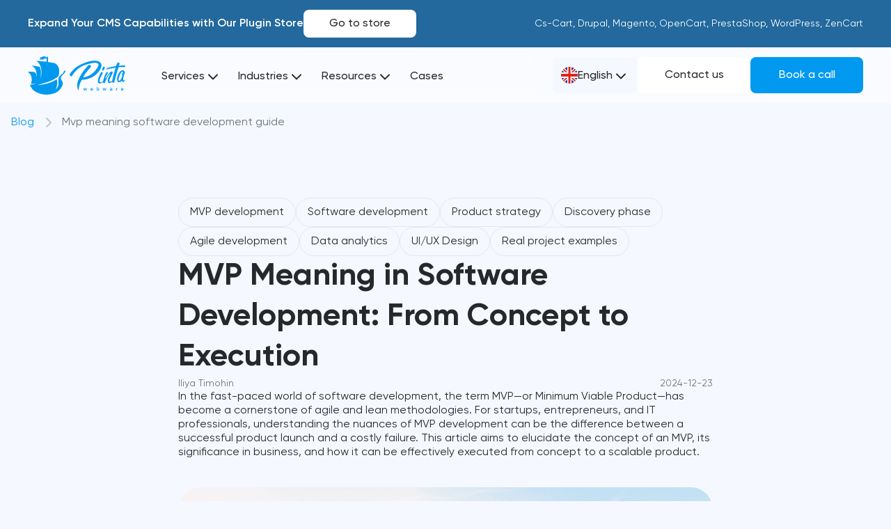

--- FILE ---
content_type: text/html; charset=utf-8
request_url: https://pinta.com.ua/en/blog/mvp-meaning-software-development-guide
body_size: 26292
content:
<!DOCTYPE html><html><head><meta charSet="utf-8"/><meta name="viewport" content="width=device-width, initial-scale=1"/><link rel="preload" as="image" href="/_next/static/media/en.48660017.png"/><link rel="preload" as="image" href="/_next/static/media/uk.23e9dc8e.png"/><link rel="preload" as="image" href="/_next/static/media/ru.d298609f.png"/><link rel="preload" as="image" href="https://strapi.pinta.pro/uploads/2_64b14b14d9.png"/><link rel="preload" as="image" href="https://strapi.pinta.pro/uploads/ads_b0f4960af2.png"/><link rel="stylesheet" href="/_next/static/css/be839ce7360abd4a.css" data-precedence="next"/><link rel="preload" as="script" fetchPriority="low" href="/_next/static/chunks/webpack-ef9585ca95417bdd.js"/><script src="/_next/static/chunks/fd9d1056-b848dae799369838.js" async=""></script><script src="/_next/static/chunks/7023-88a205d4900ef177.js" async=""></script><script src="/_next/static/chunks/main-app-26ae0b44628db49f.js" async=""></script><script src="/_next/static/chunks/7043-906ab6ff7b946a0d.js" async=""></script><script src="/_next/static/chunks/8713-7d43ab6c5bc7eba3.js" async=""></script><script src="/_next/static/chunks/918-1e2f941dc8056f2e.js" async=""></script><script src="/_next/static/chunks/2322-8cf60507961bacd6.js" async=""></script><script src="/_next/static/chunks/1397-5f399f075a4df4ea.js" async=""></script><script src="/_next/static/chunks/app/layout-eadac1f3fed3d7d9.js" async=""></script><script src="/_next/static/chunks/270-6e20fe8120b0e321.js" async=""></script><script src="/_next/static/chunks/app/not-found-b3a043bbb1968705.js" async=""></script><script src="/_next/static/chunks/8472-a45c314dd1462423.js" async=""></script><script src="/_next/static/chunks/7739-cec64d0734da2131.js" async=""></script><script src="/_next/static/chunks/1834-00ca2177aacf4e2e.js" async=""></script><script src="/_next/static/chunks/9658-8bb71e008bce55ed.js" async=""></script><script src="/_next/static/chunks/app/%5Blang%5D/(main)/blog/%5Bslug%5D/page-8da0415cd156b1bc.js" async=""></script><script src="/_next/static/chunks/7138-a6878a9f4a9dd1dc.js" async=""></script><script src="/_next/static/chunks/5747-1052759c456b03dc.js" async=""></script><script src="/_next/static/chunks/app/%5Blang%5D/(main)/layout-edddc7e03a0241ce.js" async=""></script><title>Building MVPs: Agile Development for Success</title><meta name="description" content="Learn MVP&#x27;s business meaning and agile role Discover how to create MVP apps, validate ideas, minimize risks, and turn concepts into successful products"/><meta name="robots" content="index, follow"/><meta name="googlebot" content="index, follow, max-video-preview:-1, max-image-preview:large, max-snippet:-1"/><link rel="canonical" href="https://pinta.com.ua/en/blog/mvp-meaning-software-development-guide"/><link rel="alternate" hrefLang="en" href="https://pinta.com.ua/en/blog/mvp-meaning-software-development-guide"/><link rel="alternate" hrefLang="uk" href="https://pinta.com.ua/uk/blog/mvp-meaning-software-development-guide"/><link rel="alternate" hrefLang="ru" href="https://pinta.com.ua/ru/blog/mvp-meaning-software-development-guide"/><meta property="og:title" content="Building MVPs: Agile Development for Success"/><meta property="og:description" content="Learn MVP&#x27;s business meaning and agile role Discover how to create MVP apps, validate ideas, minimize risks, and turn concepts into successful products"/><meta property="og:url" content="https://pinta.com.ua/en/blog/mvp-meaning-software-development-guide"/><meta property="og:image" content="https://strapi.pinta.pro/uploads/2_64b14b14d9.png"/><meta property="og:type" content="article"/><meta name="twitter:card" content="summary_large_image"/><meta name="twitter:site" content="@Pinta_Webware"/><meta name="twitter:title" content="Building MVPs: Agile Development for Success"/><meta name="twitter:description" content="Learn MVP&#x27;s business meaning and agile role Discover how to create MVP apps, validate ideas, minimize risks, and turn concepts into successful products"/><meta name="twitter:image" content="https://strapi.pinta.pro/uploads/2_64b14b14d9.png"/><meta name="next-size-adjust"/><script src="/_next/static/chunks/polyfills-78c92fac7aa8fdd8.js" noModule=""></script></head><body class="__className_d00c15"><style data-emotion="css-global 1a1eh0n">:host,:root,[data-theme]{--chakra-ring-inset:var(--chakra-empty,/*!*/ /*!*/);--chakra-ring-offset-width:0px;--chakra-ring-offset-color:#fff;--chakra-ring-color:rgba(66, 153, 225, 0.6);--chakra-ring-offset-shadow:0 0 #0000;--chakra-ring-shadow:0 0 #0000;--chakra-space-x-reverse:0;--chakra-space-y-reverse:0;--chakra-colors-transparent:transparent;--chakra-colors-current:currentColor;--chakra-colors-black:#000000;--chakra-colors-white:#FFFFFF;--chakra-colors-whiteAlpha-50:rgba(255, 255, 255, 0.04);--chakra-colors-whiteAlpha-100:rgba(255, 255, 255, 0.06);--chakra-colors-whiteAlpha-200:rgba(255, 255, 255, 0.08);--chakra-colors-whiteAlpha-300:rgba(255, 255, 255, 0.16);--chakra-colors-whiteAlpha-400:rgba(255, 255, 255, 0.24);--chakra-colors-whiteAlpha-500:rgba(255, 255, 255, 0.36);--chakra-colors-whiteAlpha-600:rgba(255, 255, 255, 0.48);--chakra-colors-whiteAlpha-700:rgba(255, 255, 255, 0.64);--chakra-colors-whiteAlpha-800:rgba(255, 255, 255, 0.80);--chakra-colors-whiteAlpha-900:rgba(255, 255, 255, 0.92);--chakra-colors-blackAlpha-50:rgba(0, 0, 0, 0.04);--chakra-colors-blackAlpha-100:rgba(0, 0, 0, 0.06);--chakra-colors-blackAlpha-200:rgba(0, 0, 0, 0.08);--chakra-colors-blackAlpha-300:rgba(0, 0, 0, 0.16);--chakra-colors-blackAlpha-400:rgba(0, 0, 0, 0.24);--chakra-colors-blackAlpha-500:rgba(0, 0, 0, 0.36);--chakra-colors-blackAlpha-600:rgba(0, 0, 0, 0.48);--chakra-colors-blackAlpha-700:rgba(0, 0, 0, 0.64);--chakra-colors-blackAlpha-800:rgba(0, 0, 0, 0.80);--chakra-colors-blackAlpha-900:rgba(0, 0, 0, 0.92);--chakra-colors-gray-50:#F7FAFC;--chakra-colors-gray-100:#EDF2F7;--chakra-colors-gray-200:#E2E8F0;--chakra-colors-gray-300:#CBD5E0;--chakra-colors-gray-400:#A0AEC0;--chakra-colors-gray-500:#718096;--chakra-colors-gray-600:#4A5568;--chakra-colors-gray-700:#2D3748;--chakra-colors-gray-800:#1A202C;--chakra-colors-gray-900:#171923;--chakra-colors-red-50:#FFF5F5;--chakra-colors-red-100:#FED7D7;--chakra-colors-red-200:#FEB2B2;--chakra-colors-red-300:#FC8181;--chakra-colors-red-400:#F56565;--chakra-colors-red-500:#E53E3E;--chakra-colors-red-600:#C53030;--chakra-colors-red-700:#9B2C2C;--chakra-colors-red-800:#822727;--chakra-colors-red-900:#63171B;--chakra-colors-orange-50:#FFFAF0;--chakra-colors-orange-100:#FEEBC8;--chakra-colors-orange-200:#FBD38D;--chakra-colors-orange-300:#F6AD55;--chakra-colors-orange-400:#ED8936;--chakra-colors-orange-500:#DD6B20;--chakra-colors-orange-600:#C05621;--chakra-colors-orange-700:#9C4221;--chakra-colors-orange-800:#7B341E;--chakra-colors-orange-900:#652B19;--chakra-colors-yellow-50:#FFFFF0;--chakra-colors-yellow-100:#FEFCBF;--chakra-colors-yellow-200:#FAF089;--chakra-colors-yellow-300:#F6E05E;--chakra-colors-yellow-400:#ECC94B;--chakra-colors-yellow-500:#D69E2E;--chakra-colors-yellow-600:#B7791F;--chakra-colors-yellow-700:#975A16;--chakra-colors-yellow-800:#744210;--chakra-colors-yellow-900:#5F370E;--chakra-colors-green-50:#F0FFF4;--chakra-colors-green-100:#C6F6D5;--chakra-colors-green-200:#9AE6B4;--chakra-colors-green-300:#68D391;--chakra-colors-green-400:#48BB78;--chakra-colors-green-500:#38A169;--chakra-colors-green-600:#2F855A;--chakra-colors-green-700:#276749;--chakra-colors-green-800:#22543D;--chakra-colors-green-900:#1C4532;--chakra-colors-teal-50:#E6FFFA;--chakra-colors-teal-100:#B2F5EA;--chakra-colors-teal-200:#81E6D9;--chakra-colors-teal-300:#4FD1C5;--chakra-colors-teal-400:#38B2AC;--chakra-colors-teal-500:#319795;--chakra-colors-teal-600:#2C7A7B;--chakra-colors-teal-700:#285E61;--chakra-colors-teal-800:#234E52;--chakra-colors-teal-900:#1D4044;--chakra-colors-blue-50:#ebf8ff;--chakra-colors-blue-100:#bee3f8;--chakra-colors-blue-200:#90cdf4;--chakra-colors-blue-300:#63b3ed;--chakra-colors-blue-400:#4299e1;--chakra-colors-blue-500:#3182ce;--chakra-colors-blue-600:#2b6cb0;--chakra-colors-blue-700:#2c5282;--chakra-colors-blue-800:#2a4365;--chakra-colors-blue-900:#1A365D;--chakra-colors-cyan-50:#EDFDFD;--chakra-colors-cyan-100:#C4F1F9;--chakra-colors-cyan-200:#9DECF9;--chakra-colors-cyan-300:#76E4F7;--chakra-colors-cyan-400:#0BC5EA;--chakra-colors-cyan-500:#00B5D8;--chakra-colors-cyan-600:#00A3C4;--chakra-colors-cyan-700:#0987A0;--chakra-colors-cyan-800:#086F83;--chakra-colors-cyan-900:#065666;--chakra-colors-purple-50:#FAF5FF;--chakra-colors-purple-100:#E9D8FD;--chakra-colors-purple-200:#D6BCFA;--chakra-colors-purple-300:#B794F4;--chakra-colors-purple-400:#9F7AEA;--chakra-colors-purple-500:#805AD5;--chakra-colors-purple-600:#6B46C1;--chakra-colors-purple-700:#553C9A;--chakra-colors-purple-800:#44337A;--chakra-colors-purple-900:#322659;--chakra-colors-pink-50:#FFF5F7;--chakra-colors-pink-100:#FED7E2;--chakra-colors-pink-200:#FBB6CE;--chakra-colors-pink-300:#F687B3;--chakra-colors-pink-400:#ED64A6;--chakra-colors-pink-500:#D53F8C;--chakra-colors-pink-600:#B83280;--chakra-colors-pink-700:#97266D;--chakra-colors-pink-800:#702459;--chakra-colors-pink-900:#521B41;--chakra-colors-linkedin-50:#E8F4F9;--chakra-colors-linkedin-100:#CFEDFB;--chakra-colors-linkedin-200:#9BDAF3;--chakra-colors-linkedin-300:#68C7EC;--chakra-colors-linkedin-400:#34B3E4;--chakra-colors-linkedin-500:#00A0DC;--chakra-colors-linkedin-600:#008CC9;--chakra-colors-linkedin-700:#0077B5;--chakra-colors-linkedin-800:#005E93;--chakra-colors-linkedin-900:#004471;--chakra-colors-facebook-50:#E8F4F9;--chakra-colors-facebook-100:#D9DEE9;--chakra-colors-facebook-200:#B7C2DA;--chakra-colors-facebook-300:#6482C0;--chakra-colors-facebook-400:#4267B2;--chakra-colors-facebook-500:#385898;--chakra-colors-facebook-600:#314E89;--chakra-colors-facebook-700:#29487D;--chakra-colors-facebook-800:#223B67;--chakra-colors-facebook-900:#1E355B;--chakra-colors-messenger-50:#D0E6FF;--chakra-colors-messenger-100:#B9DAFF;--chakra-colors-messenger-200:#A2CDFF;--chakra-colors-messenger-300:#7AB8FF;--chakra-colors-messenger-400:#2E90FF;--chakra-colors-messenger-500:#0078FF;--chakra-colors-messenger-600:#0063D1;--chakra-colors-messenger-700:#0052AC;--chakra-colors-messenger-800:#003C7E;--chakra-colors-messenger-900:#002C5C;--chakra-colors-whatsapp-50:#dffeec;--chakra-colors-whatsapp-100:#b9f5d0;--chakra-colors-whatsapp-200:#90edb3;--chakra-colors-whatsapp-300:#65e495;--chakra-colors-whatsapp-400:#3cdd78;--chakra-colors-whatsapp-500:#22c35e;--chakra-colors-whatsapp-600:#179848;--chakra-colors-whatsapp-700:#0c6c33;--chakra-colors-whatsapp-800:#01421c;--chakra-colors-whatsapp-900:#001803;--chakra-colors-twitter-50:#E5F4FD;--chakra-colors-twitter-100:#C8E9FB;--chakra-colors-twitter-200:#A8DCFA;--chakra-colors-twitter-300:#83CDF7;--chakra-colors-twitter-400:#57BBF5;--chakra-colors-twitter-500:#1DA1F2;--chakra-colors-twitter-600:#1A94DA;--chakra-colors-twitter-700:#1681BF;--chakra-colors-twitter-800:#136B9E;--chakra-colors-twitter-900:#0D4D71;--chakra-colors-telegram-50:#E3F2F9;--chakra-colors-telegram-100:#C5E4F3;--chakra-colors-telegram-200:#A2D4EC;--chakra-colors-telegram-300:#7AC1E4;--chakra-colors-telegram-400:#47A9DA;--chakra-colors-telegram-500:#0088CC;--chakra-colors-telegram-600:#007AB8;--chakra-colors-telegram-700:#006BA1;--chakra-colors-telegram-800:#005885;--chakra-colors-telegram-900:#003F5E;--chakra-colors-whiteColor:#FFFFFF;--chakra-colors-secondaryElements:#6B757D;--chakra-colors-icons:#C1C2CA;--chakra-colors-stroke:#E4E7F0;--chakra-colors-backGround:#F6F8FF;--chakra-colors-backGroundLight:#F9FBFF;--chakra-colors-mainColor:#0199EF;--chakra-colors-darkBlue:#4169E1;--chakra-colors-bodyColor:#26292C;--chakra-colors-pressingMain:#23699D;--chakra-colors-hoverMain:#5B9FD1;--chakra-colors-chosenBlue:#E0F4FF;--chakra-colors-tooltip:rgba(38, 41, 44, 0.8);--chakra-colors-substrate:rgba(38, 41, 44, 0.2);--chakra-colors-redColor:#FF3E3E;--chakra-colors-orangeColor:#FB5B29;--chakra-colors-lightOrange:#F58020;--chakra-colors-yellowColor:#F5D320;--chakra-colors-greenColor:#1DB954;--chakra-colors-turquoiseColor:#07A092;--chakra-colors-cyanColor:#33D9E3;--chakra-colors-lightBlue:#25B7F8;--chakra-colors-blueColor:#5F81FF;--chakra-colors-purpleColor:#7B68EE;--chakra-colors-pinkColor:#F447F2;--chakra-borders-none:0;--chakra-borders-1px:1px solid;--chakra-borders-2px:2px solid;--chakra-borders-4px:4px solid;--chakra-borders-8px:8px solid;--chakra-fonts-heading:-apple-system,BlinkMacSystemFont,"Segoe UI",Helvetica,Arial,sans-serif,"Apple Color Emoji","Segoe UI Emoji","Segoe UI Symbol";--chakra-fonts-body:-apple-system,BlinkMacSystemFont,"Segoe UI",Helvetica,Arial,sans-serif,"Apple Color Emoji","Segoe UI Emoji","Segoe UI Symbol";--chakra-fonts-mono:SFMono-Regular,Menlo,Monaco,Consolas,"Liberation Mono","Courier New",monospace;--chakra-fontSizes-3xs:0.45rem;--chakra-fontSizes-2xs:0.625rem;--chakra-fontSizes-xs:0.75rem;--chakra-fontSizes-sm:0.875rem;--chakra-fontSizes-md:1rem;--chakra-fontSizes-lg:1.125rem;--chakra-fontSizes-xl:1.25rem;--chakra-fontSizes-2xl:1.5rem;--chakra-fontSizes-3xl:1.875rem;--chakra-fontSizes-4xl:2.25rem;--chakra-fontSizes-5xl:3rem;--chakra-fontSizes-6xl:3.75rem;--chakra-fontSizes-7xl:4.5rem;--chakra-fontSizes-8xl:6rem;--chakra-fontSizes-9xl:8rem;--chakra-fontWeights-hairline:100;--chakra-fontWeights-thin:200;--chakra-fontWeights-light:300;--chakra-fontWeights-normal:400;--chakra-fontWeights-medium:500;--chakra-fontWeights-semibold:600;--chakra-fontWeights-bold:700;--chakra-fontWeights-extrabold:800;--chakra-fontWeights-black:900;--chakra-letterSpacings-tighter:-0.05em;--chakra-letterSpacings-tight:-0.025em;--chakra-letterSpacings-normal:0;--chakra-letterSpacings-wide:0.025em;--chakra-letterSpacings-wider:0.05em;--chakra-letterSpacings-widest:0.1em;--chakra-lineHeights-3:.75rem;--chakra-lineHeights-4:1rem;--chakra-lineHeights-5:1.25rem;--chakra-lineHeights-6:1.5rem;--chakra-lineHeights-7:1.75rem;--chakra-lineHeights-8:2rem;--chakra-lineHeights-9:2.25rem;--chakra-lineHeights-10:2.5rem;--chakra-lineHeights-normal:normal;--chakra-lineHeights-none:1;--chakra-lineHeights-shorter:1.25;--chakra-lineHeights-short:1.375;--chakra-lineHeights-base:1.5;--chakra-lineHeights-tall:1.625;--chakra-lineHeights-taller:2;--chakra-radii-none:0;--chakra-radii-sm:0.125rem;--chakra-radii-base:0.25rem;--chakra-radii-md:0.375rem;--chakra-radii-lg:0.5rem;--chakra-radii-xl:0.75rem;--chakra-radii-2xl:1rem;--chakra-radii-3xl:1.5rem;--chakra-radii-full:9999px;--chakra-space-1:0.25rem;--chakra-space-2:0.5rem;--chakra-space-3:0.75rem;--chakra-space-4:1rem;--chakra-space-5:1.25rem;--chakra-space-6:1.5rem;--chakra-space-7:1.75rem;--chakra-space-8:2rem;--chakra-space-9:2.25rem;--chakra-space-10:2.5rem;--chakra-space-12:3rem;--chakra-space-14:3.5rem;--chakra-space-16:4rem;--chakra-space-20:5rem;--chakra-space-24:6rem;--chakra-space-28:7rem;--chakra-space-32:8rem;--chakra-space-36:9rem;--chakra-space-40:10rem;--chakra-space-44:11rem;--chakra-space-48:12rem;--chakra-space-52:13rem;--chakra-space-56:14rem;--chakra-space-60:15rem;--chakra-space-64:16rem;--chakra-space-72:18rem;--chakra-space-80:20rem;--chakra-space-96:24rem;--chakra-space-px:1px;--chakra-space-0-5:0.125rem;--chakra-space-1-5:0.375rem;--chakra-space-2-5:0.625rem;--chakra-space-3-5:0.875rem;--chakra-shadows-xs:0 0 0 1px rgba(0, 0, 0, 0.05);--chakra-shadows-sm:0 1px 2px 0 rgba(0, 0, 0, 0.05);--chakra-shadows-base:0 1px 3px 0 rgba(0, 0, 0, 0.1),0 1px 2px 0 rgba(0, 0, 0, 0.06);--chakra-shadows-md:0 4px 6px -1px rgba(0, 0, 0, 0.1),0 2px 4px -1px rgba(0, 0, 0, 0.06);--chakra-shadows-lg:0 10px 15px -3px rgba(0, 0, 0, 0.1),0 4px 6px -2px rgba(0, 0, 0, 0.05);--chakra-shadows-xl:0 20px 25px -5px rgba(0, 0, 0, 0.1),0 10px 10px -5px rgba(0, 0, 0, 0.04);--chakra-shadows-2xl:0 25px 50px -12px rgba(0, 0, 0, 0.25);--chakra-shadows-outline:0 0 0 3px rgba(66, 153, 225, 0.6);--chakra-shadows-inner:inset 0 2px 4px 0 rgba(0,0,0,0.06);--chakra-shadows-none:none;--chakra-shadows-dark-lg:rgba(0, 0, 0, 0.1) 0px 0px 0px 1px,rgba(0, 0, 0, 0.2) 0px 5px 10px,rgba(0, 0, 0, 0.4) 0px 15px 40px;--chakra-sizes-1:0.25rem;--chakra-sizes-2:0.5rem;--chakra-sizes-3:0.75rem;--chakra-sizes-4:1rem;--chakra-sizes-5:1.25rem;--chakra-sizes-6:1.5rem;--chakra-sizes-7:1.75rem;--chakra-sizes-8:2rem;--chakra-sizes-9:2.25rem;--chakra-sizes-10:2.5rem;--chakra-sizes-12:3rem;--chakra-sizes-14:3.5rem;--chakra-sizes-16:4rem;--chakra-sizes-20:5rem;--chakra-sizes-24:6rem;--chakra-sizes-28:7rem;--chakra-sizes-32:8rem;--chakra-sizes-36:9rem;--chakra-sizes-40:10rem;--chakra-sizes-44:11rem;--chakra-sizes-48:12rem;--chakra-sizes-52:13rem;--chakra-sizes-56:14rem;--chakra-sizes-60:15rem;--chakra-sizes-64:16rem;--chakra-sizes-72:18rem;--chakra-sizes-80:20rem;--chakra-sizes-96:24rem;--chakra-sizes-px:1px;--chakra-sizes-0-5:0.125rem;--chakra-sizes-1-5:0.375rem;--chakra-sizes-2-5:0.625rem;--chakra-sizes-3-5:0.875rem;--chakra-sizes-max:max-content;--chakra-sizes-min:min-content;--chakra-sizes-full:100%;--chakra-sizes-3xs:14rem;--chakra-sizes-2xs:16rem;--chakra-sizes-xs:20rem;--chakra-sizes-sm:24rem;--chakra-sizes-md:28rem;--chakra-sizes-lg:32rem;--chakra-sizes-xl:36rem;--chakra-sizes-2xl:42rem;--chakra-sizes-3xl:48rem;--chakra-sizes-4xl:56rem;--chakra-sizes-5xl:64rem;--chakra-sizes-6xl:72rem;--chakra-sizes-7xl:80rem;--chakra-sizes-8xl:90rem;--chakra-sizes-prose:60ch;--chakra-sizes-container-sm:640px;--chakra-sizes-container-md:768px;--chakra-sizes-container-lg:1024px;--chakra-sizes-container-xl:1280px;--chakra-zIndices-hide:-1;--chakra-zIndices-auto:auto;--chakra-zIndices-base:0;--chakra-zIndices-docked:10;--chakra-zIndices-dropdown:1000;--chakra-zIndices-sticky:1100;--chakra-zIndices-banner:1200;--chakra-zIndices-overlay:1300;--chakra-zIndices-modal:1400;--chakra-zIndices-popover:1500;--chakra-zIndices-skipLink:1600;--chakra-zIndices-toast:1700;--chakra-zIndices-tooltip:1800;--chakra-transition-property-common:background-color,border-color,color,fill,stroke,opacity,box-shadow,transform;--chakra-transition-property-colors:background-color,border-color,color,fill,stroke;--chakra-transition-property-dimensions:width,height;--chakra-transition-property-position:left,right,top,bottom;--chakra-transition-property-background:background-color,background-image,background-position;--chakra-transition-easing-ease-in:cubic-bezier(0.4, 0, 1, 1);--chakra-transition-easing-ease-out:cubic-bezier(0, 0, 0.2, 1);--chakra-transition-easing-ease-in-out:cubic-bezier(0.4, 0, 0.2, 1);--chakra-transition-duration-ultra-fast:50ms;--chakra-transition-duration-faster:100ms;--chakra-transition-duration-fast:150ms;--chakra-transition-duration-normal:200ms;--chakra-transition-duration-slow:300ms;--chakra-transition-duration-slower:400ms;--chakra-transition-duration-ultra-slow:500ms;--chakra-blur-none:0;--chakra-blur-sm:4px;--chakra-blur-base:8px;--chakra-blur-md:12px;--chakra-blur-lg:16px;--chakra-blur-xl:24px;--chakra-blur-2xl:40px;--chakra-blur-3xl:64px;--chakra-breakpoints-base:300px;--chakra-breakpoints-sm:480px;--chakra-breakpoints-md:768px;--chakra-breakpoints-lg:992px;--chakra-breakpoints-xl:1280px;--chakra-breakpoints-2xl:96em;--chakra-breakpoints-desk:1440px;}.chakra-ui-light :host:not([data-theme]),.chakra-ui-light :root:not([data-theme]),.chakra-ui-light [data-theme]:not([data-theme]),[data-theme=light] :host:not([data-theme]),[data-theme=light] :root:not([data-theme]),[data-theme=light] [data-theme]:not([data-theme]),:host[data-theme=light],:root[data-theme=light],[data-theme][data-theme=light]{--chakra-colors-chakra-body-text:var(--chakra-colors-gray-800);--chakra-colors-chakra-body-bg:var(--chakra-colors-white);--chakra-colors-chakra-border-color:var(--chakra-colors-gray-200);--chakra-colors-chakra-inverse-text:var(--chakra-colors-white);--chakra-colors-chakra-subtle-bg:var(--chakra-colors-gray-100);--chakra-colors-chakra-subtle-text:var(--chakra-colors-gray-600);--chakra-colors-chakra-placeholder-color:var(--chakra-colors-gray-500);}.chakra-ui-dark :host:not([data-theme]),.chakra-ui-dark :root:not([data-theme]),.chakra-ui-dark [data-theme]:not([data-theme]),[data-theme=dark] :host:not([data-theme]),[data-theme=dark] :root:not([data-theme]),[data-theme=dark] [data-theme]:not([data-theme]),:host[data-theme=dark],:root[data-theme=dark],[data-theme][data-theme=dark]{--chakra-colors-chakra-body-text:var(--chakra-colors-whiteAlpha-900);--chakra-colors-chakra-body-bg:var(--chakra-colors-gray-800);--chakra-colors-chakra-border-color:var(--chakra-colors-whiteAlpha-300);--chakra-colors-chakra-inverse-text:var(--chakra-colors-gray-800);--chakra-colors-chakra-subtle-bg:var(--chakra-colors-gray-700);--chakra-colors-chakra-subtle-text:var(--chakra-colors-gray-400);--chakra-colors-chakra-placeholder-color:var(--chakra-colors-whiteAlpha-400);}</style><style data-emotion="css-global fubdgu">html{line-height:1.5;-webkit-text-size-adjust:100%;font-family:system-ui,sans-serif;-webkit-font-smoothing:antialiased;text-rendering:optimizeLegibility;-moz-osx-font-smoothing:grayscale;touch-action:manipulation;}body{position:relative;min-height:100%;margin:0;font-feature-settings:"kern";}:where(*, *::before, *::after){border-width:0;border-style:solid;box-sizing:border-box;word-wrap:break-word;}main{display:block;}hr{border-top-width:1px;box-sizing:content-box;height:0;overflow:visible;}:where(pre, code, kbd,samp){font-family:SFMono-Regular,Menlo,Monaco,Consolas,monospace;font-size:1em;}a{background-color:transparent;color:inherit;-webkit-text-decoration:inherit;text-decoration:inherit;}abbr[title]{border-bottom:none;-webkit-text-decoration:underline;text-decoration:underline;-webkit-text-decoration:underline dotted;-webkit-text-decoration:underline dotted;text-decoration:underline dotted;}:where(b, strong){font-weight:bold;}small{font-size:80%;}:where(sub,sup){font-size:75%;line-height:0;position:relative;vertical-align:baseline;}sub{bottom:-0.25em;}sup{top:-0.5em;}img{border-style:none;}:where(button, input, optgroup, select, textarea){font-family:inherit;font-size:100%;line-height:1.15;margin:0;}:where(button, input){overflow:visible;}:where(button, select){text-transform:none;}:where(
          button::-moz-focus-inner,
          [type="button"]::-moz-focus-inner,
          [type="reset"]::-moz-focus-inner,
          [type="submit"]::-moz-focus-inner
        ){border-style:none;padding:0;}fieldset{padding:0.35em 0.75em 0.625em;}legend{box-sizing:border-box;color:inherit;display:table;max-width:100%;padding:0;white-space:normal;}progress{vertical-align:baseline;}textarea{overflow:auto;}:where([type="checkbox"], [type="radio"]){box-sizing:border-box;padding:0;}input[type="number"]::-webkit-inner-spin-button,input[type="number"]::-webkit-outer-spin-button{-webkit-appearance:none!important;}input[type="number"]{-moz-appearance:textfield;}input[type="search"]{-webkit-appearance:textfield;outline-offset:-2px;}input[type="search"]::-webkit-search-decoration{-webkit-appearance:none!important;}::-webkit-file-upload-button{-webkit-appearance:button;font:inherit;}details{display:block;}summary{display:-webkit-box;display:-webkit-list-item;display:-ms-list-itembox;display:list-item;}template{display:none;}[hidden]{display:none!important;}:where(
          blockquote,
          dl,
          dd,
          h1,
          h2,
          h3,
          h4,
          h5,
          h6,
          hr,
          figure,
          p,
          pre
        ){margin:0;}button{background:transparent;padding:0;}fieldset{margin:0;padding:0;}:where(ol, ul){margin:0;padding:0;}textarea{resize:vertical;}:where(button, [role="button"]){cursor:pointer;}button::-moz-focus-inner{border:0!important;}table{border-collapse:collapse;}:where(h1, h2, h3, h4, h5, h6){font-size:inherit;font-weight:inherit;}:where(button, input, optgroup, select, textarea){padding:0;line-height:inherit;color:inherit;}:where(img, svg, video, canvas, audio, iframe, embed, object){display:block;}:where(img, video){max-width:100%;height:auto;}[data-js-focus-visible] :focus:not([data-focus-visible-added]):not(
          [data-focus-visible-disabled]
        ){outline:none;box-shadow:none;}select::-ms-expand{display:none;}:root,:host{--chakra-vh:100vh;}@supports (height: -webkit-fill-available){:root,:host{--chakra-vh:-webkit-fill-available;}}@supports (height: -moz-fill-available){:root,:host{--chakra-vh:-moz-fill-available;}}@supports (height: 100dvh){:root,:host{--chakra-vh:100dvh;}}</style><style data-emotion="css-global j89idl">body{font-family:var(--chakra-fonts-body);color:#26292C;background:var(--chakra-colors-chakra-body-bg);transition-property:background-color;transition-duration:var(--chakra-transition-duration-normal);line-height:var(--chakra-lineHeights-base);min-height:100vh;background-color:#F6F8FF;}*::-webkit-input-placeholder{color:var(--chakra-colors-chakra-placeholder-color);}*::-moz-placeholder{color:var(--chakra-colors-chakra-placeholder-color);}*:-ms-input-placeholder{color:var(--chakra-colors-chakra-placeholder-color);}*::placeholder{color:var(--chakra-colors-chakra-placeholder-color);}*,*::before,::after{border-color:var(--chakra-colors-chakra-border-color);}</style><div class="mainStyleWrapper"><header><style data-emotion="css 1ojcpws">.css-1ojcpws{display:-webkit-box;display:-webkit-flex;display:-ms-flexbox;display:flex;-webkit-align-items:center;-webkit-box-align:center;-ms-flex-align:center;align-items:center;-webkit-flex-direction:column;-ms-flex-direction:column;flex-direction:column;background-color:#23699D;}@media screen and (min-width: 300px){.css-1ojcpws{padding:0px;}}</style><div class="css-1ojcpws"><style data-emotion="css ctyypz">.css-ctyypz{display:-webkit-box;display:-webkit-flex;display:-ms-flexbox;display:flex;-webkit-align-items:center;-webkit-box-align:center;-ms-flex-align:center;align-items:center;-webkit-flex-direction:row;-ms-flex-direction:row;flex-direction:row;width:var(--chakra-sizes-full);max-width:1920px;gap:20px;-webkit-box-pack:justify;-webkit-justify-content:space-between;justify-content:space-between;}@media screen and (min-width: 300px){.css-ctyypz{padding-top:8px;padding-bottom:8px;-webkit-padding-start:16px;padding-inline-start:16px;-webkit-padding-end:16px;padding-inline-end:16px;}}@media screen and (min-width: 768px){.css-ctyypz{padding-top:14px;padding-bottom:14px;-webkit-padding-start:40px;padding-inline-start:40px;-webkit-padding-end:40px;padding-inline-end:40px;}}</style><div class="css-ctyypz"><style data-emotion="css gz98um">.css-gz98um{display:-webkit-box;display:-webkit-flex;display:-ms-flexbox;display:flex;-webkit-align-items:center;-webkit-box-align:center;-ms-flex-align:center;align-items:center;width:100%;}@media screen and (min-width: 300px){.css-gz98um{gap:10px;}}@media screen and (min-width: 992px){.css-gz98um{gap:20px;}}</style><div class="css-gz98um"><style data-emotion="css bqt04r">.css-bqt04r{font-weight:600;font-size:16px;color:var(--chakra-colors-white);}</style><p class="chakra-text css-bqt04r">Expand Your CMS Capabilities with Our Plugin Store</p><style data-emotion="css 1ub9gjy">.css-1ub9gjy{display:-webkit-inline-box;display:-webkit-inline-flex;display:-ms-inline-flexbox;display:inline-flex;-webkit-appearance:none;-moz-appearance:none;-ms-appearance:none;appearance:none;-webkit-align-items:center;-webkit-box-align:center;-ms-flex-align:center;align-items:center;-webkit-box-pack:center;-ms-flex-pack:center;-webkit-justify-content:center;justify-content:center;-webkit-user-select:none;-moz-user-select:none;-ms-user-select:none;user-select:none;position:relative;white-space:nowrap;vertical-align:middle;outline:2px solid transparent;outline-offset:2px;line-height:130%;border-radius:8px;font-weight:500;transition-property:var(--chakra-transition-property-common);transition-duration:var(--chakra-transition-duration-normal);min-width:162px;font-size:16px;-webkit-padding-start:var(--chakra-space-4);padding-inline-start:var(--chakra-space-4);-webkit-padding-end:var(--chakra-space-4);padding-inline-end:var(--chakra-space-4);max-width:200px;-webkit-transition:all 0.3s ease-in-out;transition:all 0.3s ease-in-out;background-color:#FFFFFF;color:#26292C;height:40px;width:-webkit-max-content;width:-moz-max-content;width:max-content;padding:9px 20px;}.css-1ub9gjy:focus-visible,.css-1ub9gjy[data-focus-visible]{box-shadow:var(--chakra-shadows-outline);}.css-1ub9gjy:disabled,.css-1ub9gjy[disabled],.css-1ub9gjy[aria-disabled=true],.css-1ub9gjy[data-disabled]{opacity:0.4;cursor:not-allowed;box-shadow:var(--chakra-shadows-none);}.css-1ub9gjy:hover,.css-1ub9gjy[data-hover]{background-color:var(--chakra-colors-backGroundLight);}.css-1ub9gjy:hover:disabled,.css-1ub9gjy[data-hover]:disabled,.css-1ub9gjy:hover[disabled],.css-1ub9gjy[data-hover][disabled],.css-1ub9gjy:hover[aria-disabled=true],.css-1ub9gjy[data-hover][aria-disabled=true],.css-1ub9gjy:hover[data-disabled],.css-1ub9gjy[data-hover][data-disabled]{background:initial;}.css-1ub9gjy:active,.css-1ub9gjy[data-active]{background-color:var(--chakra-colors-backGround);color:var(--chakra-colors-pressingMain);}</style><button type="button" class="chakra-button css-1ub9gjy"><a href="https://shop.pinta.pro/products">Go to store</a></button></div><style data-emotion="css 1s61jp1">.css-1s61jp1{font-weight:400;font-size:14px;color:var(--chakra-colors-white);white-space:nowrap;}@media screen and (min-width: 300px){.css-1s61jp1{display:none;}}@media screen and (min-width: 992px){.css-1s61jp1{display:block;}}</style><p class="chakra-text css-1s61jp1">Cs-Cart, Drupal, Magento, OpenCart, PrestaShop, WordPress, ZenCart</p></div></div><style data-emotion="css jcpkb3">.css-jcpkb3{min-height:80px;}</style><div class="css-jcpkb3"><style data-emotion="css 1nqmc7u">.css-1nqmc7u{width:100%;position:relative;z-index:5;top:unset;background-color:rgba(255, 255, 255, 0.4);}</style><div backdrop-filter="blur(100px)" class="css-1nqmc7u"><style data-emotion="css w2dqgu">.css-w2dqgu{display:-webkit-box;display:-webkit-flex;display:-ms-flexbox;display:flex;width:var(--chakra-sizes-full);height:80px;margin:0 auto;padding-top:12px;padding-bottom:12px;-webkit-box-pack:center;-ms-flex-pack:center;-webkit-justify-content:center;justify-content:center;-webkit-align-items:center;-webkit-box-align:center;-ms-flex-align:center;align-items:center;position:absolute;z-index:1;}@media screen and (min-width: 300px){.css-w2dqgu{-webkit-padding-start:16px;padding-inline-start:16px;-webkit-padding-end:16px;padding-inline-end:16px;}}@media screen and (min-width: 768px){.css-w2dqgu{-webkit-padding-start:40px;padding-inline-start:40px;-webkit-padding-end:40px;padding-inline-end:40px;}}</style><div class="css-w2dqgu"><style data-emotion="css 8aywbn">.css-8aywbn{display:-webkit-box;display:-webkit-flex;display:-ms-flexbox;display:flex;max-width:1920px;width:100%;-webkit-box-pack:justify;-webkit-justify-content:space-between;justify-content:space-between;}</style><div class="css-8aywbn"><style data-emotion="css k008qs">.css-k008qs{display:-webkit-box;display:-webkit-flex;display:-ms-flexbox;display:flex;}</style><div class="css-k008qs"><style data-emotion="css 1470kbw">.css-1470kbw{min-width:140px;}</style><a alt="PintaWebWare" href="/en/" class="css-1470kbw"><svg xmlns="http://www.w3.org/2000/svg" width="140" height="55" fill="none" viewBox="0 0 140 55"><g fill="#0199EF" clip-path="url(#a)"><path d="m83.609 48.055-.85-2.634h-.681l-.766 2.634-.595-2.634h-.936l1.106 3.752h.68l.851-2.475.85 2.475h.68l1.107-3.752h-.85zM91.944 45.42c-.51 0-.936.16-1.276.56-.34.399-.51.878-.51 1.357v.16c0 .478.17.957.51 1.356.34.32.85.56 1.361.56.255 0 .596 0 .85-.16.256-.08.426-.16.596-.32l-.255-.559-.51.24c-.17.08-.426.08-.596.08-.255 0-.51-.08-.68-.24q-.255-.36-.255-.718h2.466v-.48c0-.478-.085-.877-.425-1.197-.34-.478-.85-.638-1.276-.638m.766 1.518h-1.531c0-.24.085-.4.255-.639.17-.16.34-.24.595-.24.17 0 .425.08.596.24 0 .16.085.32.085.639M101.981 45.98c-.256-.32-.681-.56-1.106-.56q-.638 0-1.02.48v-2.076h-.851v5.349h.68l.085-.48c.085.16.255.32.425.4.171.08.426.16.681.16.425 0 .85-.16 1.106-.48.255-.399.425-.878.425-1.357v-.08c.085-.478-.085-.957-.425-1.356m-.426 1.437c0 .319-.085.558-.255.798s-.425.32-.68.32c-.17 0-.341 0-.511-.16-.17-.08-.255-.24-.34-.32V46.46c.085-.16.17-.24.34-.32s.341-.16.511-.16c.255 0 .51.16.68.4q.255.479.255.958zM111.337 48.055l-.851-2.554h-.68l-.851 2.554-.595-2.554h-.766l1.021 3.672h.68l.851-2.475.85 2.475h.766l1.021-3.752h-.851zM121.288 48.295v-1.677c0-.399-.17-.718-.425-.958-.34-.24-.681-.319-1.106-.319s-.85.08-1.191.32a.96.96 0 0 0-.425.798h.851c0-.16.085-.24.17-.32.17-.08.34-.16.51-.16s.34.08.51.16c.085.16.17.32.17.48v.319h-.68c-.425 0-.851.08-1.276.319-.255.24-.425.559-.425.878 0 .32.085.559.34.798.255.24.596.32.936.32.255 0 .425-.08.68-.16.17-.08.34-.24.511-.4v.24c0 .08.085.16.085.24h.85c-.085-.16-.085-.24-.085-.4zm-.936-.24c-.085.16-.17.24-.34.4-.17.08-.425.159-.595.159s-.34 0-.425-.16c-.085-.08-.171-.24-.171-.319 0-.16.086-.32.256-.4.17-.159.425-.239.595-.159h.68zM128.688 45.42c-.17 0-.426.08-.511.16-.17.08-.255.24-.425.48l-.085-.56h-.851v3.752h.851v-2.554c.085-.08.17-.24.255-.32.17-.079.255-.079.425-.079h.426l.085-.798zM135.662 45.42c-.51 0-.935.16-1.276.56-.34.399-.51.878-.51 1.357v.16c0 .478.17.957.51 1.356.341.32.851.56 1.361.56.255 0 .596 0 .851-.16.255-.08.425-.16.595-.32l-.255-.559-.51.24c-.17.08-.426.08-.596.08-.255 0-.51-.08-.68-.24q-.255-.36-.255-.718h2.466v-.48c0-.478-.085-.877-.425-1.197-.425-.478-.851-.638-1.276-.638m.681 1.518h-1.531c0-.24.085-.4.255-.639.17-.16.34-.24.595-.24.17 0 .425.08.51.24.171.16.171.32.171.639M102.831 7.823s-6.039-5.348-25.772 3.353c-11.652 5.268-17.35 14.528-17.095 15.167s2.466 2.634 2.976 2.554 5.444-12.692 21.945-17.482c16.5-4.79 18.031-.638 15.82 3.433-2.212 4.07-9.016 13.81-20.924 15.406-1.53-1.277 11.142-15.646 11.142-15.646s.17-.798-1.445-1.836c-1.616-1.038-2.382-.24-2.382-.24s-22.965 23.47-14.204 36.242c.255-5.349 1.871-10.537 4.678-15.167 0 0 18.967.558 27.387-16.844 2.807-6.066-2.126-8.94-2.126-8.94M136.938 33.527c-.17-3.832 2.382-9.819 2.382-9.819s.935-1.357-.426-1.277c0 0 .085-3.911-4.508-1.996s-8.93 14.449-4.167 16.524c2.806.719 4.848-2.155 4.848-2.155s.085 2.076 1.956 1.996 2.807-3.832 2.807-3.832-2.722 3.433-2.892.559m-.255-10.378c-.255.48-1.701 2.315-1.531 2.794.17.32.51.56.85.56 0 0-2.211 9.02-4.848 8.62-2.721-.798 1.701-10.457 3.232-12.293 1.531-1.437 2.722-.559 2.297.32M107.509 20.116c1.276.718 2.977-2.315 2.977-3.752 0-1.357-.68-1.437-.68-1.437s-.851-.798-2.042.958c-1.105 1.677-1.786 3.433-.255 4.231"></path><path d="m131.495 15.406 1.531-.08c.51 0 1.02-.08 1.531-.08h.255c1.531 0 3.062 0 4.593.16 1.361-.878-.085-2.474-.085-2.474-2.892 0-5.699.16-8.591.479.34-1.038.681-1.916 1.021-2.794s-.766-1.437-.766-1.437-1.446-.878-2.296-.16c-.681 1.517-1.361 3.114-1.956 4.87l-.426.08-.935.16c-4.168.638-8.251 1.675-12.163 2.953-.34 1.596.085 1.676.085 1.676h.085c1.021-.24 1.956-.479 2.977-.718h.17c.936-.24 1.871-.4 2.892-.639l.425-.08c.936-.16 1.956-.399 2.892-.559h.17c.936-.16 1.956-.319 2.892-.479h.255c-2.041 6.307-3.742 12.773-5.018 19.318-2.212.878-5.188 1.517-3.572-2.634 2.381-6.306 6.379-10.218 3.487-11.255-3.062-1.038-8.846 9.738-8.846 9.738s-1.021.32-.425-1.117 3.572-7.025 3.572-7.025-.085-1.437-1.701-.718c-1.616.718-4.763 9.02-5.188 12.373-.255.878-4.933 4.31-5.274.479-.34-3.832 4.508-10.936 4.678-11.336.341-.558-1.956-2.075-2.296-1.596-.34.559-8.165 13.41-3.232 16.205 2.381.957 6.124-2.236 6.124-2.236s-.596 2.076.935 2.076c.511 0 1.021-.24 1.276-.718 0 0 5.189-12.693 7.825-13.012-.68 1.916-6.464 11.495-1.956 13.25 1.531.4 3.232-.478 4.593-1.436.34.4.765.718 1.276.878 0 0 1.276.559 1.871.08.085-1.197 3.062-13.012 5.954-21.792.425-.32.85-.32 1.361-.4M51.968 20.595h1.701c.34 1.038 0 2.076-.765 2.874-1.276 1.357-2.467 2.794-3.743 4.15-2.126 2.396-2.296 4.55-.425 7.105 1.616 2.076 1.957 4.87.85 7.185-2.296 5.029-5.698 9.1-11.311 11.016-8.761 3.033-17.437 2.714-25.772-1.357C7.91 49.412 4.508 45.5 3.232 40.79c2.637-.32 5.273-.4 7.74-1.756l-6.209.638c1.19-6.625 1.871-12.772-4.678-17.242 2.637-.718 5.188-.479 7.655-.16 2.551.32 3.998 1.357 4.168 3.832.085 1.197.34 2.315.68 3.432.255-6.226-.425-12.133-6.634-16.124l.17-.32c3.402.56 6.804 1.118 10.206 1.757.426.08.851.718 1.021 1.197 1.19 2.714 1.446 5.508 1.446 8.461-.085 2.076-.255 4.072-.255 6.227.17-.958.425-1.836.595-2.794.85-4.95.425-9.978-1.36-14.688-.936-2.634-2.807-4.95-5.274-6.466v-.32l14.544 1.198V.32c1.276-.08 1.957.16 1.872 1.517-.085 2.075 0 4.15 0 6.226 2.381.4 4.677.799 6.974 1.118 3.828.4 6.294 2.475 7.825 5.668 1.786 3.512 1.531 7.184 1.02 10.936-.17 1.517-1.02 2.953-2.38 3.911-4.509 3.592-9.782 5.828-15.226 7.584-4.678 1.516-9.44 2.714-14.204 4.15 10.037-1.037 19.818-2.714 28.409-8.46 2.296 5.028.425 9.738-1.191 14.447 1.616-1.277 3.657-5.028 3.912-7.822.085-1.996 0-3.912-.17-5.907-.255-2.954 1.361-5.03 3.487-6.945.596-.48 1.191-.878 1.786-1.357 1.361-1.357 2.637-2.714 2.807-4.79"></path><path d="m16.756 4.55 1.616-1.756-1.786-1.118 1.105-.16c1.106-.159 2.127 0 3.062-.957.936-.958 4.338-.719 5.359.16.255.239.34.558.34.878.085.718 0 1.436 0 2.155-.595-.16-1.276-.32-1.871-.4H22.88l-.17 1.038z"></path></g><defs><clipPath id="a"><path fill="#fff" d="M0 0h140v55H0z"></path></clipPath></defs></svg></a><style data-emotion="css 3fuub8">.css-3fuub8{margin-left:40px;-webkit-align-items:center;-webkit-box-align:center;-ms-flex-align:center;align-items:center;}@media screen and (min-width: 300px){.css-3fuub8{display:none;}}@media screen and (min-width: 1280px){.css-3fuub8{display:-webkit-box;display:-webkit-flex;display:-ms-flexbox;display:flex;}}</style><div class="css-3fuub8"><style data-emotion="css 1j5uc4y">.css-1j5uc4y{display:-webkit-box;display:-webkit-flex;display:-ms-flexbox;display:flex;padding:14px 12px;}</style><div class="css-1j5uc4y"><style data-emotion="css v02mmh">.css-v02mmh{display:-webkit-inline-box;display:-webkit-inline-flex;display:-ms-inline-flexbox;display:inline-flex;-webkit-appearance:none;-moz-appearance:none;-ms-appearance:none;appearance:none;-webkit-align-items:center;-webkit-box-align:center;-ms-flex-align:center;align-items:center;outline:2px solid transparent;outline-offset:2px;transition-property:var(--chakra-transition-property-common);transition-duration:var(--chakra-transition-duration-normal);color:blackColor;-webkit-transition:color 0.3s ease-in-out;transition:color 0.3s ease-in-out;}.css-v02mmh:hover,.css-v02mmh[data-hover]{color:var(--chakra-colors-mainColor);}.css-v02mmh:active,.css-v02mmh[data-active]{color:var(--chakra-colors-pressingMain);}</style><button id="menu-button-:R2qhkqpfniubaH1:" aria-expanded="false" aria-haspopup="menu" aria-controls="menu-list-:R2qhkqpfniubaH1:" class="chakra-menu__menu-button css-v02mmh"><style data-emotion="css xl71ch">.css-xl71ch{pointer-events:none;-webkit-flex:1 1 auto;-ms-flex:1 1 auto;flex:1 1 auto;min-width:0px;}</style><span class="css-xl71ch"><style data-emotion="css arlmh9">.css-arlmh9{display:-webkit-box;display:-webkit-flex;display:-ms-flexbox;display:flex;-webkit-align-items:center;-webkit-box-align:center;-ms-flex-align:center;align-items:center;font-weight:500;font-size:16px;line-height:130%;color:blackColor;padding-top:2px;gap:8px;}</style><div class="css-arlmh9"><style data-emotion="css nnd05e">.css-nnd05e{font-weight:500;font-size:16px;line-height:130%;color:blackColor;padding-top:2px;}</style><p class="chakra-text css-nnd05e">Services</p><style data-emotion="css 56vz3s">.css-56vz3s{-webkit-transform:rotate(0deg);-moz-transform:rotate(0deg);-ms-transform:rotate(0deg);transform:rotate(0deg);-webkit-transition:-webkit-transform 0.3s ease-in-out;transition:transform 0.3s ease-in-out;}</style><div class="css-56vz3s"><svg xmlns="http://www.w3.org/2000/svg" width="24" height="25" fill="none" viewBox="0 0 24 25"><path fill="currentColor" d="M18.707 9.793a1 1 0 0 1 0 1.414l-6 6a1 1 0 0 1-1.414 0l-6-6a1 1 0 1 1 1.414-1.414L12 15.086l5.293-5.293a1 1 0 0 1 1.414 0"></path></svg></div></div></span></button><style data-emotion="css r6z5ec">.css-r6z5ec{z-index:1;}</style><div style="visibility:hidden;position:absolute;min-width:max-content;inset:0 auto auto 0" class="css-r6z5ec"><style data-emotion="css 1vz4gls">.css-1vz4gls{outline:2px solid transparent;outline-offset:2px;--menu-bg:#fff;--menu-shadow:var(--chakra-shadows-sm);color:inherit;min-width:var(--chakra-sizes-3xs);padding-top:var(--chakra-space-2);padding-bottom:var(--chakra-space-2);z-index:1;border-width:1px;background:var(--menu-bg);box-shadow:var(--menu-shadow);-webkit-transform:translateX(-12px)!important;-moz-transform:translateX(-12px)!important;-ms-transform:translateX(-12px)!important;transform:translateX(-12px)!important;border-radius:8px;border:var(--chakra-borders-none);padding:0px;overflow:hidden;}.chakra-ui-dark .css-1vz4gls:not([data-theme]),[data-theme=dark] .css-1vz4gls:not([data-theme]),.css-1vz4gls[data-theme=dark]{--menu-bg:var(--chakra-colors-gray-700);--menu-shadow:var(--chakra-shadows-dark-lg);}</style><div class="chakra-menu__menu-list css-1vz4gls" tabindex="-1" role="menu" id="menu-list-:R2qhkqpfniubaH1:" style="transform-origin:var(--popper-transform-origin);opacity:0;visibility:hidden;transform:scale(0.8) translateZ(0)" aria-orientation="vertical"><a alt="Web development" href="/en/web-development"><style data-emotion="css 9w0iz8">.css-9w0iz8{-webkit-text-decoration:none;text-decoration:none;color:inherit;-webkit-user-select:none;-moz-user-select:none;-ms-user-select:none;user-select:none;display:-webkit-box;display:-webkit-flex;display:-ms-flexbox;display:flex;width:100%;-webkit-align-items:center;-webkit-box-align:center;-ms-flex-align:center;align-items:center;text-align:start;-webkit-flex:0 0 auto;-ms-flex:0 0 auto;flex:0 0 auto;outline:2px solid transparent;outline-offset:2px;padding-top:var(--chakra-space-1-5);padding-bottom:var(--chakra-space-1-5);-webkit-padding-start:var(--chakra-space-3);padding-inline-start:var(--chakra-space-3);-webkit-padding-end:var(--chakra-space-3);padding-inline-end:var(--chakra-space-3);transition-property:var(--chakra-transition-property-background);transition-duration:var(--chakra-transition-duration-ultra-fast);transition-timing-function:var(--chakra-transition-easing-ease-in);background:var(--menu-bg);padding:14px 12px;-webkit-transition:color 0.3s ease-in-out;transition:color 0.3s ease-in-out;}.css-9w0iz8[aria-expanded=true],.css-9w0iz8[data-expanded]{--menu-bg:var(--chakra-colors-gray-100);}.chakra-ui-dark .css-9w0iz8[aria-expanded=true]:not([data-theme]),.chakra-ui-dark .css-9w0iz8[data-expanded]:not([data-theme]),[data-theme=dark] .css-9w0iz8[aria-expanded=true]:not([data-theme]),[data-theme=dark] .css-9w0iz8[data-expanded]:not([data-theme]),.css-9w0iz8[aria-expanded=true][data-theme=dark],.css-9w0iz8[data-expanded][data-theme=dark]{--menu-bg:var(--chakra-colors-whiteAlpha-100);}.css-9w0iz8:disabled,.css-9w0iz8[disabled],.css-9w0iz8[aria-disabled=true],.css-9w0iz8[data-disabled]{opacity:0.4;cursor:not-allowed;}.css-9w0iz8:active,.css-9w0iz8[data-active]{color:var(--chakra-colors-pressingMain);}.css-9w0iz8:focus,.css-9w0iz8[data-focus]{color:var(--chakra-colors-mainColor);}</style><button type="button" id="menu-list-:R2qhkqpfniubaH1:-menuitem-:Rqlaqhkqpfniuba:" role="menuitem" tabindex="0" class="chakra-menu__menuitem css-9w0iz8"><p class="chakra-text css-nnd05e">Web development</p></button></a><a alt="Artificial Intelligence (AI)" href="/en/artificial-intelligence"><button type="button" id="menu-list-:R2qhkqpfniubaH1:-menuitem-:R1alaqhkqpfniuba:" role="menuitem" tabindex="0" class="chakra-menu__menuitem css-9w0iz8"><p class="chakra-text css-nnd05e">Artificial Intelligence (AI)</p></button></a><a alt="Mobile development" href="/en/mobile-development"><button type="button" id="menu-list-:R2qhkqpfniubaH1:-menuitem-:R1qlaqhkqpfniuba:" role="menuitem" tabindex="0" class="chakra-menu__menuitem css-9w0iz8"><p class="chakra-text css-nnd05e">Mobile development</p></button></a><a alt="Desktop development" href="/en/desktop-development"><button type="button" id="menu-list-:R2qhkqpfniubaH1:-menuitem-:R2alaqhkqpfniuba:" role="menuitem" tabindex="0" class="chakra-menu__menuitem css-9w0iz8"><p class="chakra-text css-nnd05e">Desktop development</p></button></a><a alt="Big data and Analytics" href="/en/big-data-and-analytics"><button type="button" id="menu-list-:R2qhkqpfniubaH1:-menuitem-:R2qlaqhkqpfniuba:" role="menuitem" tabindex="0" class="chakra-menu__menuitem css-9w0iz8"><p class="chakra-text css-nnd05e">Big data and Analytics</p></button></a><a alt="UI/UX design" href="/en/ui-ux-design"><button type="button" id="menu-list-:R2qhkqpfniubaH1:-menuitem-:R3alaqhkqpfniuba:" role="menuitem" tabindex="0" class="chakra-menu__menuitem css-9w0iz8"><p class="chakra-text css-nnd05e">UI/UX design</p></button></a><a alt="Consultations and analysis" href="/en/consultations-and-analysis"><button type="button" id="menu-list-:R2qhkqpfniubaH1:-menuitem-:R3qlaqhkqpfniuba:" role="menuitem" tabindex="0" class="chakra-menu__menuitem css-9w0iz8"><p class="chakra-text css-nnd05e">Consultations and analysis</p></button></a><a alt="Advertising and promotion" href="/en/advertising-and-promotion"><button type="button" id="menu-list-:R2qhkqpfniubaH1:-menuitem-:R4alaqhkqpfniuba:" role="menuitem" tabindex="0" class="chakra-menu__menuitem css-9w0iz8"><p class="chakra-text css-nnd05e">Advertising and promotion</p></button></a><a alt="Support and service" href="/en/support-and-service"><button type="button" id="menu-list-:R2qhkqpfniubaH1:-menuitem-:R4qlaqhkqpfniuba:" role="menuitem" tabindex="0" class="chakra-menu__menuitem css-9w0iz8"><p class="chakra-text css-nnd05e">Support and service</p></button></a></div></div></div><div class="css-1j5uc4y"><button id="menu-button-:R4qhkqpfniubaH1:" aria-expanded="false" aria-haspopup="menu" aria-controls="menu-list-:R4qhkqpfniubaH1:" class="chakra-menu__menu-button css-v02mmh"><span class="css-xl71ch"><div class="css-arlmh9"><p class="chakra-text css-nnd05e">Industries</p><div class="css-56vz3s"><svg xmlns="http://www.w3.org/2000/svg" width="24" height="25" fill="none" viewBox="0 0 24 25"><path fill="currentColor" d="M18.707 9.793a1 1 0 0 1 0 1.414l-6 6a1 1 0 0 1-1.414 0l-6-6a1 1 0 1 1 1.414-1.414L12 15.086l5.293-5.293a1 1 0 0 1 1.414 0"></path></svg></div></div></span></button><div style="visibility:hidden;position:absolute;min-width:max-content;inset:0 auto auto 0" class="css-r6z5ec"><div class="chakra-menu__menu-list css-1vz4gls" tabindex="-1" role="menu" id="menu-list-:R4qhkqpfniubaH1:" style="transform-origin:var(--popper-transform-origin);opacity:0;visibility:hidden;transform:scale(0.8) translateZ(0)" aria-orientation="vertical"><a alt="Supply chain" href="/en/supply-chain"><button type="button" id="menu-list-:R4qhkqpfniubaH1:-menuitem-:Rqlcqhkqpfniuba:" role="menuitem" tabindex="0" class="chakra-menu__menuitem css-9w0iz8"><p class="chakra-text css-nnd05e">Supply chain</p></button></a><a alt="Logistics" href="/en/logistics"><button type="button" id="menu-list-:R4qhkqpfniubaH1:-menuitem-:R1alcqhkqpfniuba:" role="menuitem" tabindex="0" class="chakra-menu__menuitem css-9w0iz8"><p class="chakra-text css-nnd05e">Logistics</p></button></a><a alt="Healthtech" href="/en/healthtech"><button type="button" id="menu-list-:R4qhkqpfniubaH1:-menuitem-:R1qlcqhkqpfniuba:" role="menuitem" tabindex="0" class="chakra-menu__menuitem css-9w0iz8"><p class="chakra-text css-nnd05e">Healthtech</p></button></a><a alt="Media &amp; Ad tech" href="/en/media-and-ad-tech"><button type="button" id="menu-list-:R4qhkqpfniubaH1:-menuitem-:R2alcqhkqpfniuba:" role="menuitem" tabindex="0" class="chakra-menu__menuitem css-9w0iz8"><p class="chakra-text css-nnd05e">Media &amp; Ad tech</p></button></a><a alt="Fintech" href="/en/fintech"><button type="button" id="menu-list-:R4qhkqpfniubaH1:-menuitem-:R2qlcqhkqpfniuba:" role="menuitem" tabindex="0" class="chakra-menu__menuitem css-9w0iz8"><p class="chakra-text css-nnd05e">Fintech</p></button></a><a alt="Gaming &amp; Entertainment" href="/en/gaming-and-entertainment"><button type="button" id="menu-list-:R4qhkqpfniubaH1:-menuitem-:R3alcqhkqpfniuba:" role="menuitem" tabindex="0" class="chakra-menu__menuitem css-9w0iz8"><p class="chakra-text css-nnd05e">Gaming &amp; Entertainment</p></button></a><a alt="Retail &amp; Ecommerce" href="/en/retail-and-ecommerce"><button type="button" id="menu-list-:R4qhkqpfniubaH1:-menuitem-:R3qlcqhkqpfniuba:" role="menuitem" tabindex="0" class="chakra-menu__menuitem css-9w0iz8"><p class="chakra-text css-nnd05e">Retail &amp; Ecommerce</p></button></a><a alt="Education" href="/en/education"><button type="button" id="menu-list-:R4qhkqpfniubaH1:-menuitem-:R4alcqhkqpfniuba:" role="menuitem" tabindex="0" class="chakra-menu__menuitem css-9w0iz8"><p class="chakra-text css-nnd05e">Education</p></button></a><a alt="Agriculture" href="/en/agriculture"><button type="button" id="menu-list-:R4qhkqpfniubaH1:-menuitem-:R4qlcqhkqpfniuba:" role="menuitem" tabindex="0" class="chakra-menu__menuitem css-9w0iz8"><p class="chakra-text css-nnd05e">Agriculture</p></button></a></div></div></div><div class="css-1j5uc4y"><button id="menu-button-:R6qhkqpfniubaH1:" aria-expanded="false" aria-haspopup="menu" aria-controls="menu-list-:R6qhkqpfniubaH1:" class="chakra-menu__menu-button css-v02mmh"><span class="css-xl71ch"><div class="css-arlmh9"><p class="chakra-text css-nnd05e">Resources</p><div class="css-56vz3s"><svg xmlns="http://www.w3.org/2000/svg" width="24" height="25" fill="none" viewBox="0 0 24 25"><path fill="currentColor" d="M18.707 9.793a1 1 0 0 1 0 1.414l-6 6a1 1 0 0 1-1.414 0l-6-6a1 1 0 1 1 1.414-1.414L12 15.086l5.293-5.293a1 1 0 0 1 1.414 0"></path></svg></div></div></span></button><div style="visibility:hidden;position:absolute;min-width:max-content;inset:0 auto auto 0" class="css-r6z5ec"><div class="chakra-menu__menu-list css-1vz4gls" tabindex="-1" role="menu" id="menu-list-:R6qhkqpfniubaH1:" style="transform-origin:var(--popper-transform-origin);opacity:0;visibility:hidden;transform:scale(0.8) translateZ(0)" aria-orientation="vertical"><a alt="Blog" href="/en/blog"><button type="button" id="menu-list-:R6qhkqpfniubaH1:-menuitem-:Rqleqhkqpfniuba:" role="menuitem" tabindex="0" class="chakra-menu__menuitem css-9w0iz8"><p class="chakra-text css-nnd05e">Blog</p></button></a><a alt="Plugins shop" href="https://shop.pinta.pro/products-en "><button type="button" id="menu-list-:R6qhkqpfniubaH1:-menuitem-:R1aleqhkqpfniuba:" role="menuitem" tabindex="0" class="chakra-menu__menuitem css-9w0iz8"><p class="chakra-text css-nnd05e">Plugins shop</p></button></a></div></div></div><style data-emotion="css 37urdo">.css-37urdo{padding-top:4px;}</style><div class="css-37urdo"><a alt="Cases" href="/en/cases"><style data-emotion="css pip77h">.css-pip77h{font-weight:500;font-size:16px;line-height:130%;color:blackColor;padding:14px 12px;}.css-pip77h:hover,.css-pip77h[data-hover]{color:var(--chakra-colors-mainColor);}.css-pip77h:active,.css-pip77h[data-active]{color:var(--chakra-colors-pressingMain);}</style><p class="chakra-text css-pip77h">Cases</p></a></div></div></div><style data-emotion="css 172utey">.css-172utey{-webkit-align-items:center;-webkit-box-align:center;-ms-flex-align:center;align-items:center;gap:8px;z-index:1;}@media screen and (min-width: 300px){.css-172utey{display:none;}}@media screen and (min-width: 1280px){.css-172utey{display:-webkit-box;display:-webkit-flex;display:-ms-flexbox;display:flex;}}</style><div class="css-172utey"><div class="css-k008qs"><style data-emotion="css 1dp24an">.css-1dp24an{display:-webkit-inline-box;display:-webkit-inline-flex;display:-ms-inline-flexbox;display:inline-flex;-webkit-appearance:none;-moz-appearance:none;-ms-appearance:none;appearance:none;-webkit-align-items:center;-webkit-box-align:center;-ms-flex-align:center;align-items:center;outline:2px solid transparent;outline-offset:2px;transition-property:var(--chakra-transition-property-common);transition-duration:var(--chakra-transition-duration-normal);background-color:#F6F8FF;width:-webkit-min-content;width:-moz-min-content;width:min-content;height:52px;padding:8px 12px;font-size:16px;font-weight:500;border-radius:8px;-webkit-transition:all 0.3s ease-in-out;transition:all 0.3s ease-in-out;}.css-1dp24an:hover,.css-1dp24an[data-hover]{color:var(--chakra-colors-mainColor);}.css-1dp24an:active,.css-1dp24an[data-active]{color:var(--chakra-colors-pressingMain);}</style><button id="menu-button-:R1ikqpfniubaH1:" aria-expanded="false" aria-haspopup="menu" aria-controls="menu-list-:R1ikqpfniubaH1:" class="chakra-menu__menu-button css-1dp24an"><span class="css-xl71ch"><style data-emotion="css axw7ok">.css-axw7ok{display:-webkit-box;display:-webkit-flex;display:-ms-flexbox;display:flex;-webkit-align-items:center;-webkit-box-align:center;-ms-flex-align:center;align-items:center;gap:8px;}</style><div class="css-axw7ok"><style data-emotion="css 9uy14h">.css-9uy14h{width:24px;height:24px;}</style><img alt="English language icon represented by the flag of the United Kingdom" src="/_next/static/media/en.48660017.png" class="chakra-image css-9uy14h" title="English Language Circular Icon" style="min-width:24px"/><style data-emotion="css 1tqud6q">.css-1tqud6q{padding-top:2px;}</style><p class="chakra-text css-1tqud6q">English</p><div class="css-56vz3s"><svg xmlns="http://www.w3.org/2000/svg" width="24" height="25" fill="none" viewBox="0 0 24 25"><path fill="currentColor" d="M18.707 9.793a1 1 0 0 1 0 1.414l-6 6a1 1 0 0 1-1.414 0l-6-6a1 1 0 1 1 1.414-1.414L12 15.086l5.293-5.293a1 1 0 0 1 1.414 0"></path></svg></div></div></span></button><div style="visibility:hidden;position:absolute;min-width:max-content;inset:0 auto auto 0" class="css-r6z5ec"><style data-emotion="css fhnr8t">.css-fhnr8t{outline:2px solid transparent;outline-offset:2px;--menu-bg:#fff;--menu-shadow:var(--chakra-shadows-sm);color:inherit;min-width:var(--chakra-sizes-3xs);padding-top:var(--chakra-space-2);padding-bottom:var(--chakra-space-2);z-index:1;border-width:1px;background:var(--menu-bg);box-shadow:var(--menu-shadow);border-radius:8px;border:var(--chakra-borders-none);padding:0px;-webkit-transform:translateX(-12px)!important;-moz-transform:translateX(-12px)!important;-ms-transform:translateX(-12px)!important;transform:translateX(-12px)!important;}.chakra-ui-dark .css-fhnr8t:not([data-theme]),[data-theme=dark] .css-fhnr8t:not([data-theme]),.css-fhnr8t[data-theme=dark]{--menu-bg:var(--chakra-colors-gray-700);--menu-shadow:var(--chakra-shadows-dark-lg);}</style><div class="chakra-menu__menu-list css-fhnr8t" tabindex="-1" role="menu" id="menu-list-:R1ikqpfniubaH1:" style="transform-origin:var(--popper-transform-origin);opacity:0;visibility:hidden;transform:scale(0.8) translateZ(0)" aria-orientation="vertical"><a href="/en/blog/mvp-meaning-software-development-guide"><style data-emotion="css 1ezg7dc">.css-1ezg7dc{-webkit-text-decoration:none;text-decoration:none;color:inherit;-webkit-user-select:none;-moz-user-select:none;-ms-user-select:none;user-select:none;display:-webkit-box;display:-webkit-flex;display:-ms-flexbox;display:flex;width:var(--chakra-sizes-full);-webkit-align-items:center;-webkit-box-align:center;-ms-flex-align:center;align-items:center;text-align:start;-webkit-flex:0 0 auto;-ms-flex:0 0 auto;flex:0 0 auto;outline:2px solid transparent;outline-offset:2px;padding-top:var(--chakra-space-1-5);padding-bottom:var(--chakra-space-1-5);-webkit-padding-start:var(--chakra-space-3);padding-inline-start:var(--chakra-space-3);-webkit-padding-end:var(--chakra-space-3);padding-inline-end:var(--chakra-space-3);transition-property:var(--chakra-transition-property-background);transition-duration:var(--chakra-transition-duration-ultra-fast);transition-timing-function:var(--chakra-transition-easing-ease-in);background:var(--menu-bg);padding:14px 12px;gap:8px;-webkit-box-pack:justify;-webkit-justify-content:space-between;justify-content:space-between;}.css-1ezg7dc[aria-expanded=true],.css-1ezg7dc[data-expanded]{--menu-bg:var(--chakra-colors-gray-100);}.chakra-ui-dark .css-1ezg7dc[aria-expanded=true]:not([data-theme]),.chakra-ui-dark .css-1ezg7dc[data-expanded]:not([data-theme]),[data-theme=dark] .css-1ezg7dc[aria-expanded=true]:not([data-theme]),[data-theme=dark] .css-1ezg7dc[data-expanded]:not([data-theme]),.css-1ezg7dc[aria-expanded=true][data-theme=dark],.css-1ezg7dc[data-expanded][data-theme=dark]{--menu-bg:var(--chakra-colors-whiteAlpha-100);}.css-1ezg7dc:disabled,.css-1ezg7dc[disabled],.css-1ezg7dc[aria-disabled=true],.css-1ezg7dc[data-disabled]{opacity:0.4;cursor:not-allowed;}.css-1ezg7dc:active,.css-1ezg7dc[data-active]{color:var(--chakra-colors-pressingMain);}.css-1ezg7dc:focus,.css-1ezg7dc[data-focus]{color:var(--chakra-colors-mainColor);}</style><button type="button" id="menu-list-:R1ikqpfniubaH1:-menuitem-:Rdalikqpfniuba:" role="menuitem" tabindex="0" class="chakra-menu__menuitem css-1ezg7dc"><style data-emotion="css 1i27l4i">.css-1i27l4i{display:-webkit-box;display:-webkit-flex;display:-ms-flexbox;display:flex;gap:8px;}</style><div class="css-1i27l4i"><style data-emotion="css 18puooo">.css-18puooo{width:24px;}</style><div class="css-18puooo"><img alt="English language icon represented by the flag of the United Kingdom" src="/_next/static/media/en.48660017.png" class="chakra-image css-0" title="English Language Circular Icon"/></div><p class="chakra-text css-0">English</p></div><svg xmlns="http://www.w3.org/2000/svg" width="24" height="24" fill="none" viewBox="0 0 24 24"><path fill="#0199EF" d="M19.17 7.258a1 1 0 0 1 .071 1.413l-9.5 10.5a1 1 0 0 1-1.448.036l-4-4a1 1 0 1 1 1.414-1.414l3.257 3.256 8.795-9.72a1 1 0 0 1 1.412-.07"></path></svg></button></a><a href="/uk/blog/mvp-meaning-software-development-guide"><button type="button" id="menu-list-:R1ikqpfniubaH1:-menuitem-:Rlalikqpfniuba:" role="menuitem" tabindex="0" class="chakra-menu__menuitem css-1ezg7dc"><div class="css-1i27l4i"><div class="css-18puooo"><img alt="Ukrainian language icon represented by the flag of Ukraine" src="/_next/static/media/uk.23e9dc8e.png" class="chakra-image css-0" title="Ukrainian Language Circular Icon"/></div><p class="chakra-text css-0">Українська</p></div></button></a><a href="/ru/blog/mvp-meaning-software-development-guide"><button type="button" id="menu-list-:R1ikqpfniubaH1:-menuitem-:Rtalikqpfniuba:" role="menuitem" tabindex="0" class="chakra-menu__menuitem css-1ezg7dc"><div class="css-1i27l4i"><div class="css-18puooo"><img alt="Russian language icon represented by a blurred or pixelated image" src="/_next/static/media/ru.d298609f.png" class="chakra-image css-0" title="Russian Language Circular Icon"/></div><p class="chakra-text css-0">Русский</p></div></button></a></div></div></div><a alt="Contact us" href="/en/contact-us"><style data-emotion="css kiegjg">.css-kiegjg{display:-webkit-inline-box;display:-webkit-inline-flex;display:-ms-inline-flexbox;display:inline-flex;-webkit-appearance:none;-moz-appearance:none;-ms-appearance:none;appearance:none;-webkit-align-items:center;-webkit-box-align:center;-ms-flex-align:center;align-items:center;-webkit-box-pack:center;-ms-flex-pack:center;-webkit-justify-content:center;justify-content:center;-webkit-user-select:none;-moz-user-select:none;-ms-user-select:none;user-select:none;position:relative;white-space:nowrap;vertical-align:middle;outline:2px solid transparent;outline-offset:2px;line-height:130%;border-radius:8px;font-weight:500;transition-property:var(--chakra-transition-property-common);transition-duration:var(--chakra-transition-duration-normal);height:52px;min-width:162px;font-size:16px;-webkit-padding-start:var(--chakra-space-4);padding-inline-start:var(--chakra-space-4);-webkit-padding-end:var(--chakra-space-4);padding-inline-end:var(--chakra-space-4);width:100%;max-width:200px;padding:8px 12px;-webkit-transition:all 0.3s ease-in-out;transition:all 0.3s ease-in-out;background-color:#FFFFFF;color:var(--chakra-colors-bodyColor);}.css-kiegjg:focus-visible,.css-kiegjg[data-focus-visible]{box-shadow:var(--chakra-shadows-outline);}.css-kiegjg:disabled,.css-kiegjg[disabled],.css-kiegjg[aria-disabled=true],.css-kiegjg[data-disabled]{opacity:0.4;cursor:not-allowed;box-shadow:var(--chakra-shadows-none);}.css-kiegjg:hover,.css-kiegjg[data-hover]{background-color:var(--chakra-colors-backGroundLight);}.css-kiegjg:hover:disabled,.css-kiegjg[data-hover]:disabled,.css-kiegjg:hover[disabled],.css-kiegjg[data-hover][disabled],.css-kiegjg:hover[aria-disabled=true],.css-kiegjg[data-hover][aria-disabled=true],.css-kiegjg:hover[data-disabled],.css-kiegjg[data-hover][data-disabled]{background:initial;}.css-kiegjg:active,.css-kiegjg[data-active]{background-color:var(--chakra-colors-backGround);color:var(--chakra-colors-pressingMain);}</style><button type="button" class="chakra-button css-kiegjg">Contact us</button></a><a alt="Book a call" href="/en/book-a-call"><style data-emotion="css 1aqsiw4">.css-1aqsiw4{display:-webkit-inline-box;display:-webkit-inline-flex;display:-ms-inline-flexbox;display:inline-flex;-webkit-appearance:none;-moz-appearance:none;-ms-appearance:none;appearance:none;-webkit-align-items:center;-webkit-box-align:center;-ms-flex-align:center;align-items:center;-webkit-box-pack:center;-ms-flex-pack:center;-webkit-justify-content:center;justify-content:center;-webkit-user-select:none;-moz-user-select:none;-ms-user-select:none;user-select:none;position:relative;white-space:nowrap;vertical-align:middle;outline:2px solid transparent;outline-offset:2px;line-height:130%;border-radius:8px;font-weight:500;transition-property:var(--chakra-transition-property-common);transition-duration:var(--chakra-transition-duration-normal);height:52px;min-width:162px;font-size:16px;-webkit-padding-start:var(--chakra-space-4);padding-inline-start:var(--chakra-space-4);-webkit-padding-end:var(--chakra-space-4);padding-inline-end:var(--chakra-space-4);width:100%;max-width:200px;padding:8px 12px;-webkit-transition:all 0.3s ease-in-out;transition:all 0.3s ease-in-out;background-color:var(--chakra-colors-mainColor);color:var(--chakra-colors-white);}.css-1aqsiw4:focus-visible,.css-1aqsiw4[data-focus-visible]{box-shadow:var(--chakra-shadows-outline);}.css-1aqsiw4:disabled,.css-1aqsiw4[disabled],.css-1aqsiw4[aria-disabled=true],.css-1aqsiw4[data-disabled]{opacity:0.4;cursor:not-allowed;box-shadow:var(--chakra-shadows-none);}.css-1aqsiw4:hover,.css-1aqsiw4[data-hover]{background-color:var(--chakra-colors-hoverMain);}.css-1aqsiw4:hover:disabled,.css-1aqsiw4[data-hover]:disabled,.css-1aqsiw4:hover[disabled],.css-1aqsiw4[data-hover][disabled],.css-1aqsiw4:hover[aria-disabled=true],.css-1aqsiw4[data-hover][aria-disabled=true],.css-1aqsiw4:hover[data-disabled],.css-1aqsiw4[data-hover][data-disabled]{background:initial;}.css-1aqsiw4:active,.css-1aqsiw4[data-active]{background-color:var(--chakra-colors-pressingMain);}</style><button type="button" class="chakra-button css-1aqsiw4">Book a call</button></a></div><style data-emotion="css 1xszph6">.css-1xszph6{-webkit-align-items:center;-webkit-box-align:center;-ms-flex-align:center;align-items:center;-webkit-box-pack:center;-ms-flex-pack:center;-webkit-justify-content:center;justify-content:center;cursor:pointer;}@media screen and (min-width: 300px){.css-1xszph6{display:-webkit-box;display:-webkit-flex;display:-ms-flexbox;display:flex;}}@media screen and (min-width: 1280px){.css-1xszph6{display:none;}}</style><div class="css-1xszph6"><svg xmlns="http://www.w3.org/2000/svg" width="48" height="49" fill="none" viewBox="0 0 48 49"><rect width="47" height="47" x="0.5" y="1" stroke="#E4E7F0" rx="7.5"></rect><path fill="#C1C2CA" fill-rule="evenodd" d="M13.13 17.457c0-.75.654-1.357 1.308-1.357h19.134c.655 0 1.309.607 1.309 1.357s-.654 1.358-1.309 1.358H14.438c-.654 0-1.308-.609-1.308-1.358m0 6.787c0-.749.654-1.357 1.308-1.357h19.134c.655 0 1.309.608 1.309 1.357 0 .75-.654 1.358-1.309 1.358H14.438c-.654 0-1.308-.609-1.308-1.358m1.308 5.43c-.654 0-1.308.608-1.308 1.357 0 .751.654 1.358 1.308 1.358h19.134c.655 0 1.309-.607 1.309-1.358 0-.749-.654-1.357-1.309-1.357z" clip-rule="evenodd"></path></svg></div></div></div><style data-emotion="css x2r7xr">.css-x2r7xr{display:-webkit-box;display:-webkit-flex;display:-ms-flexbox;display:flex;-webkit-align-items:center;-webkit-box-align:center;-ms-flex-align:center;align-items:center;-webkit-flex-direction:column;-ms-flex-direction:column;flex-direction:column;}@media screen and (min-width: 300px){.css-x2r7xr{padding:0px;}}</style><div class="css-x2r7xr"><style data-emotion="css 9g977m">.css-9g977m{display:-webkit-box;display:-webkit-flex;display:-ms-flexbox;display:flex;-webkit-flex-direction:column;-ms-flex-direction:column;flex-direction:column;width:var(--chakra-sizes-full);max-width:1440px;}</style><div class="css-9g977m"><style data-emotion="css fat8lt">.css-fat8lt{width:calc(481px * 1.4);height:80px;position:relative;top:0px;right:-8%;-webkit-align-self:end;-ms-flex-item-align:end;align-self:end;z-index:0;-webkit-backdrop-filter:blur(10px);backdrop-filter:blur(10px);-webkit-transition:all 0.3s ease-in-out;transition:all 0.3s ease-in-out;}@media screen and (min-width: 300px){.css-fat8lt{background:var(--chakra-colors-transparent);}}@media screen and (min-width: 1280px){.css-fat8lt{background:var(--chakra-colors-transparent);}}</style><div class="css-fat8lt"></div></div></div></div></div></header><main><style data-emotion="css x2r7xr">.css-x2r7xr{display:-webkit-box;display:-webkit-flex;display:-ms-flexbox;display:flex;-webkit-align-items:center;-webkit-box-align:center;-ms-flex-align:center;align-items:center;-webkit-flex-direction:column;-ms-flex-direction:column;flex-direction:column;}@media screen and (min-width: 300px){.css-x2r7xr{padding:0px;}}</style><div class="css-x2r7xr"><style data-emotion="css 9g977m">.css-9g977m{display:-webkit-box;display:-webkit-flex;display:-ms-flexbox;display:flex;-webkit-flex-direction:column;-ms-flex-direction:column;flex-direction:column;width:var(--chakra-sizes-full);max-width:1440px;}</style><div class="css-9g977m"><div class="css-x2r7xr"><div class="css-9g977m"><style data-emotion="css 1yydojw">.css-1yydojw{display:-webkit-box;display:-webkit-flex;display:-ms-flexbox;display:flex;-webkit-align-items:center;-webkit-box-align:center;-ms-flex-align:center;align-items:center;height:56px;-webkit-padding-start:16px;padding-inline-start:16px;-webkit-padding-end:16px;padding-inline-end:16px;}</style><div class="css-1yydojw"><nav aria-label="breadcrumb" class="chakra-breadcrumb css-0"><style data-emotion="css 70qvj9">.css-70qvj9{display:-webkit-box;display:-webkit-flex;display:-ms-flexbox;display:flex;-webkit-align-items:center;-webkit-box-align:center;-ms-flex-align:center;align-items:center;}</style><ol class="chakra-breadcrumb__list css-70qvj9"><style data-emotion="css 18biwo">.css-18biwo{display:-webkit-inline-box;display:-webkit-inline-flex;display:-ms-inline-flexbox;display:inline-flex;-webkit-align-items:center;-webkit-box-align:center;-ms-flex-align:center;align-items:center;}</style><li class="chakra-breadcrumb__list-item css-18biwo"><style data-emotion="css m5rpdd">.css-m5rpdd{transition-property:var(--chakra-transition-property-common);transition-duration:var(--chakra-transition-duration-fast);transition-timing-function:var(--chakra-transition-easing-ease-out);outline:2px solid transparent;outline-offset:2px;-webkit-text-decoration:var(--breadcrumb-link-decor);text-decoration:var(--breadcrumb-link-decor);--breadcrumb-link-decor:none;color:#0199EF;font-size:16px;font-weight:400;line-height:24px;overflow:hidden;text-overflow:ellipsis;display:-webkit-box;-webkit-box-orient:vertical;-webkit-line-clamp:var(--chakra-line-clamp);--chakra-line-clamp:1;}.css-m5rpdd:not([aria-current=page]){cursor:pointer;}.css-m5rpdd:not([aria-current=page]):hover,.css-m5rpdd:not([aria-current=page])[data-hover]{--breadcrumb-link-decor:underline;}.css-m5rpdd:not([aria-current=page]):focus-visible,.css-m5rpdd:not([aria-current=page])[data-focus-visible]{box-shadow:var(--chakra-shadows-outline);}</style><a href="/en/blog" class="chakra-breadcrumb__link css-m5rpdd">Blog</a><style data-emotion="css syhbcg">.css-syhbcg{-webkit-margin-start:8px;margin-inline-start:8px;-webkit-margin-end:8px;margin-inline-end:8px;}</style><span role="presentation" class="css-syhbcg"><svg xmlns="http://www.w3.org/2000/svg" width="24" height="24" fill="none" viewBox="0 0 24 24"><path fill="#C1C2CA" d="M9.293 5.293a1 1 0 0 1 1.414 0l6 6a1 1 0 0 1 0 1.414l-6 6a1 1 0 0 1-1.414-1.414L14.586 12 9.293 6.707a1 1 0 0 1 0-1.414"></path></svg></span></li><li class="chakra-breadcrumb__list-item css-18biwo"><style data-emotion="css hn27zc">.css-hn27zc{transition-property:var(--chakra-transition-property-common);transition-duration:var(--chakra-transition-duration-fast);transition-timing-function:var(--chakra-transition-easing-ease-out);outline:2px solid transparent;outline-offset:2px;-webkit-text-decoration:var(--breadcrumb-link-decor);text-decoration:var(--breadcrumb-link-decor);--breadcrumb-link-decor:none;color:#6B757D;font-size:16px;font-weight:400;line-height:24px;overflow:hidden;text-overflow:ellipsis;display:-webkit-box;-webkit-box-orient:vertical;-webkit-line-clamp:var(--chakra-line-clamp);--chakra-line-clamp:1;}.css-hn27zc:not([aria-current=page]){cursor:pointer;}.css-hn27zc:not([aria-current=page]):hover,.css-hn27zc:not([aria-current=page])[data-hover]{--breadcrumb-link-decor:underline;}.css-hn27zc:not([aria-current=page]):focus-visible,.css-hn27zc:not([aria-current=page])[data-focus-visible]{box-shadow:var(--chakra-shadows-outline);}</style><span aria-current="page" class="chakra-breadcrumb__link css-hn27zc">Mvp meaning software development guide</span></li></ol></nav></div></div></div><div class="css-x2r7xr"><style data-emotion="css ex9t3r">.css-ex9t3r{display:-webkit-box;display:-webkit-flex;display:-ms-flexbox;display:flex;-webkit-flex-direction:column;-ms-flex-direction:column;flex-direction:column;width:var(--chakra-sizes-full);max-width:800px;}</style><div class="css-ex9t3r"><style data-emotion="css 1yzm4vg">.css-1yzm4vg{display:-webkit-box;display:-webkit-flex;display:-ms-flexbox;display:flex;-webkit-flex-direction:column;-ms-flex-direction:column;flex-direction:column;}@media screen and (min-width: 300px){.css-1yzm4vg{padding:40px 16px 80px 16px;}}@media screen and (min-width: 768px){.css-1yzm4vg{padding:80px 16px 80px 16px;}}</style><div class="article css-1yzm4vg"><style data-emotion="css 1v8my8o">.css-1v8my8o{display:-webkit-box;display:-webkit-flex;display:-ms-flexbox;display:flex;-webkit-flex-direction:column;-ms-flex-direction:column;flex-direction:column;gap:20px;}</style><div class="css-1v8my8o"><style data-emotion="css 1mcghfl">.css-1mcghfl{display:-webkit-box;display:-webkit-flex;display:-ms-flexbox;display:flex;gap:8px;-webkit-box-flex-wrap:wrap;-webkit-flex-wrap:wrap;-ms-flex-wrap:wrap;flex-wrap:wrap;}</style><div class="css-1mcghfl"><style data-emotion="css pzrw13">.css-pzrw13{padding:8px 16px;border-radius:49px;border:1px solid #E4E7F0;}</style><div class="css-pzrw13"><p class="chakra-text css-0">MVP development</p></div><div class="css-pzrw13"><p class="chakra-text css-0">Software development </p></div><div class="css-pzrw13"><p class="chakra-text css-0">Product strategy</p></div><div class="css-pzrw13"><p class="chakra-text css-0">Discovery phase</p></div><div class="css-pzrw13"><p class="chakra-text css-0">Agile development</p></div><div class="css-pzrw13"><p class="chakra-text css-0">Data analytics</p></div><div class="css-pzrw13"><p class="chakra-text css-0">UI/UX Design</p></div><div class="css-pzrw13"><p class="chakra-text css-0">Real project examples</p></div></div><style data-emotion="css rkzr8m">.css-rkzr8m{font-weight:700;font-size:45px;line-height:130%;}</style><h1 class="chakra-text css-rkzr8m">MVP Meaning in Software Development: From Concept to Execution</h1><style data-emotion="css gg4vpm">.css-gg4vpm{display:-webkit-box;display:-webkit-flex;display:-ms-flexbox;display:flex;-webkit-box-pack:justify;-webkit-justify-content:space-between;justify-content:space-between;}</style><div class="css-gg4vpm"><style data-emotion="css ezyd5l">.css-ezyd5l{color:#6B757D;font-weight:400;font-size:14px;line-height:130%;}</style><p class="chakra-text css-ezyd5l">Iliya Timohin</p><p class="chakra-text css-ezyd5l">2024-12-23</p></div><style data-emotion="css dihdo8">.css-dihdo8{font-weight:400;font-size:16px;line-height:130%;}</style><p class="chakra-text css-dihdo8">In the fast-paced world of software development, the term MVP—or Minimum Viable Product—has become a cornerstone of agile and lean methodologies. For startups, entrepreneurs, and IT professionals, understanding the nuances of MVP development can be the difference between a successful product launch and a costly failure. This article aims to elucidate the concept of an MVP, its significance in business, and how it can be effectively executed from concept to a scalable product.</p></div><style data-emotion="css xuqx4s">.css-xuqx4s{margin-top:40px;border-radius:32px;}</style><img alt=" Steps and misconceptions about MVP" class="chakra-image css-xuqx4s" title="MVP Process Overview" src="https://strapi.pinta.pro/uploads/2_64b14b14d9.png"/><style data-emotion="css 1cflyoj">.css-1cflyoj{display:-webkit-box;display:-webkit-flex;display:-ms-flexbox;display:flex;-webkit-flex-direction:column;-ms-flex-direction:column;flex-direction:column;margin-top:40px;gap:20px;}</style><div class="css-1cflyoj"><style data-emotion="css h2kqav">.css-h2kqav{color:#6B757D;font-weight:400;font-size:16px;line-height:130%;}</style><div class="css-h2kqav"><h2><strong>Defining MVP: The Key to Agile and Lean Development</strong></h2>
<br/>

<p>An MVP is a version of a new product that includes only the essential features required to satisfy early adopters and gather feedback for future development. In agile development, the MVP is not just a product but a process—a learning tool designed to validate ideas and assumptions. It embodies the lean principle of minimizing waste by focusing on core functionalities that address a specific problem for a target audience.</p>
<br/>

<h3><strong>MVP Business Definition</strong></h3>
<br/>

<p>In business, the MVP serves as a strategic tool to test hypotheses and validate market demand with minimal resources. It allows companies to enter the market quickly, reduce time to market, and make data-driven decisions for iterative improvements. This approach not only conserves capital but also aligns development efforts with actual customer needs.</p>
<br/>

<h2><strong>The Role of MVP in Validating Ideas and Minimizing Risks</strong></h2>
<br/>

<p>Launching a new product is inherently risky. The MVP approach mitigates these risks by providing a structured framework for testing and validation. By releasing a simplified version of the product, businesses can gain valuable insights into user behavior, preferences, and pain points. This early feedback loop is critical for refining and enhancing the product before a full-scale launch.</p>
<br/>

<h3><strong>How MVPs Minimize Risks</strong></h3>
<br/>

<ol>
<li><strong>Cost Efficiency:</strong> Developing an MVP requires fewer resources and less time, allowing startups to conserve funds.</li>
<li><strong>Market Validation:</strong> Real-world testing provides empirical data to validate business assumptions and pivot strategies if necessary.</li>
<li><strong>Focus on Core Features:</strong> By concentrating on essential functionalities, businesses can ensure that the product addresses the primary needs of users.</li>
</ol>
<br/>

<h2><strong>Steps to Transform an MVP from Concept to Execution</strong></h2>
<br/>

<p>Turning an MVP from a concept into a successful product involves several key steps:</p>
<br/>

<ol>
<li><strong>Identify the Core Problem:</strong> Clearly define the problem your product aims to solve and the target audience.</li>
<li><strong>Prioritize Features:</strong> List all potential features and prioritize those that address the core problem. Focus on delivering value with minimal features.</li>
<li><strong>Develop the MVP:</strong> Build the MVP using agile development practices, ensuring flexibility and adaptability throughout the process.</li>
<li><strong>Launch and Gather Feedback:</strong> Release the MVP to a select group of users and gather feedback on usability and functionality.</li>
<li><strong>Iterate and Improve:</strong> Use the feedback to make data-driven decisions for product enhancements and iterate on the MVP.</li>
</ol>
<br/>

<h2><strong>Common Misconceptions About MVPs and How to Avoid Them</strong></h2>
<br/>

<p>Despite its widespread adoption, there are common misconceptions about MVPs that can lead to misguided strategies:</p>
<br/>

<ol>
<li><strong>MVP is Not a Prototype:</strong> Unlike prototypes, which are often non-functional, an MVP is a working product that users can interact with.</li>
<li><strong>MVP is Not the Final Product:</strong> The MVP is a starting point, not the end goal. It is part of a continuous development process.</li>
<li><strong>MVP Doesn&#39;t Mean Low Quality:</strong> While an MVP is minimal, it should still deliver a quality experience and meet user expectations.</li>
</ol>
<br/>

<p>Avoiding these misconceptions requires a clear understanding of the MVP&#39;s purpose and a commitment to iterative development.</p>
<br/>

<h2><strong>Real-World Success Stories: How MVPs Led to Scalable Products</strong></h2>
<br/>

<p>Numerous successful companies began with an MVP approach. For instance, Dropbox started with a simple video demonstration of its product idea, gathering interest and validating demand before building the actual product. Similarly, Airbnb launched with a basic website to test the market for short-term rentals, iterating based on user feedback to become a leader in the hospitality industry.</p>
<br/>

<p>These examples highlight how an MVP can pave the way for scalable, successful products by focusing on validation and iteration.</p>
</div><style data-emotion="css 152ybc1">.css-152ybc1{display:-webkit-box;display:-webkit-flex;display:-ms-flexbox;display:flex;padding:40px;border-radius:32px;gap:64px;background-color:#FFFFFF;-webkit-align-items:center;-webkit-box-align:center;-ms-flex-align:center;align-items:center;margin-top:40px;margin-bottom:40px;}@media screen and (min-width: 300px){.css-152ybc1{-webkit-flex-direction:column;-ms-flex-direction:column;flex-direction:column;}}@media screen and (min-width: 768px){.css-152ybc1{-webkit-flex-direction:row;-ms-flex-direction:row;flex-direction:row;}}</style><div class="css-152ybc1"><style data-emotion="css 7zynf4">.css-7zynf4{display:-webkit-box;display:-webkit-flex;display:-ms-flexbox;display:flex;-webkit-flex:50%;-ms-flex:50%;flex:50%;}</style><div class="css-7zynf4"><style data-emotion="css 1jjmjzd">.css-1jjmjzd{max-width:295px;max-height:173px;}</style><img class="chakra-image css-1jjmjzd" src="https://strapi.pinta.pro/uploads/ads_b0f4960af2.png"/></div><style data-emotion="css 11a788i">.css-11a788i{display:-webkit-box;display:-webkit-flex;display:-ms-flexbox;display:flex;-webkit-flex:50%;-ms-flex:50%;flex:50%;-webkit-flex-direction:column;-ms-flex-direction:column;flex-direction:column;gap:24px;}</style><div class="css-11a788i"><style data-emotion="css 1mo9yav">.css-1mo9yav{font-weight:700;font-size:36px;line-height:130%;}</style><p class="chakra-text css-1mo9yav">Need additional advice?</p><style data-emotion="css j9sd8k">.css-j9sd8k{font-weight:400;font-size:16px;line-height:130%;color:#6B757D;}</style><p class="chakra-text css-j9sd8k">We provide free consultations. Contact us, and we will be happy to help you with your query</p><style data-emotion="css 8x60mw">.css-8x60mw{display:-webkit-box;display:-webkit-flex;display:-ms-flexbox;display:flex;-webkit-box-pack:center;-ms-flex-pack:center;-webkit-justify-content:center;justify-content:center;width:100%;gap:20px;}</style><div class="css-8x60mw"><style data-emotion="css spn4bz">.css-spn4bz{transition-property:var(--chakra-transition-property-common);transition-duration:var(--chakra-transition-duration-fast);transition-timing-function:var(--chakra-transition-easing-ease-out);cursor:pointer;-webkit-text-decoration:none;text-decoration:none;outline:2px solid transparent;outline-offset:2px;color:inherit;}.css-spn4bz:hover,.css-spn4bz[data-hover]{-webkit-text-decoration:underline;text-decoration:underline;}.css-spn4bz:focus-visible,.css-spn4bz[data-focus-visible]{box-shadow:var(--chakra-shadows-outline);}</style><a class="chakra-link css-spn4bz" href="/en/book-a-call"><style data-emotion="css 1aqsiw4">.css-1aqsiw4{display:-webkit-inline-box;display:-webkit-inline-flex;display:-ms-inline-flexbox;display:inline-flex;-webkit-appearance:none;-moz-appearance:none;-ms-appearance:none;appearance:none;-webkit-align-items:center;-webkit-box-align:center;-ms-flex-align:center;align-items:center;-webkit-box-pack:center;-ms-flex-pack:center;-webkit-justify-content:center;justify-content:center;-webkit-user-select:none;-moz-user-select:none;-ms-user-select:none;user-select:none;position:relative;white-space:nowrap;vertical-align:middle;outline:2px solid transparent;outline-offset:2px;line-height:130%;border-radius:8px;font-weight:500;transition-property:var(--chakra-transition-property-common);transition-duration:var(--chakra-transition-duration-normal);height:52px;min-width:162px;font-size:16px;-webkit-padding-start:var(--chakra-space-4);padding-inline-start:var(--chakra-space-4);-webkit-padding-end:var(--chakra-space-4);padding-inline-end:var(--chakra-space-4);width:100%;max-width:200px;padding:8px 12px;-webkit-transition:all 0.3s ease-in-out;transition:all 0.3s ease-in-out;background-color:var(--chakra-colors-mainColor);color:var(--chakra-colors-white);}.css-1aqsiw4:focus-visible,.css-1aqsiw4[data-focus-visible]{box-shadow:var(--chakra-shadows-outline);}.css-1aqsiw4:disabled,.css-1aqsiw4[disabled],.css-1aqsiw4[aria-disabled=true],.css-1aqsiw4[data-disabled]{opacity:0.4;cursor:not-allowed;box-shadow:var(--chakra-shadows-none);}.css-1aqsiw4:hover,.css-1aqsiw4[data-hover]{background-color:var(--chakra-colors-hoverMain);}.css-1aqsiw4:hover:disabled,.css-1aqsiw4[data-hover]:disabled,.css-1aqsiw4:hover[disabled],.css-1aqsiw4[data-hover][disabled],.css-1aqsiw4:hover[aria-disabled=true],.css-1aqsiw4[data-hover][aria-disabled=true],.css-1aqsiw4:hover[data-disabled],.css-1aqsiw4[data-hover][data-disabled]{background:initial;}.css-1aqsiw4:active,.css-1aqsiw4[data-active]{background-color:var(--chakra-colors-pressingMain);}</style><button type="button" class="chakra-button css-1aqsiw4">Book a call </button></a><a class="chakra-link css-spn4bz" href="/en/contact-us"><style data-emotion="css kiegjg">.css-kiegjg{display:-webkit-inline-box;display:-webkit-inline-flex;display:-ms-inline-flexbox;display:inline-flex;-webkit-appearance:none;-moz-appearance:none;-ms-appearance:none;appearance:none;-webkit-align-items:center;-webkit-box-align:center;-ms-flex-align:center;align-items:center;-webkit-box-pack:center;-ms-flex-pack:center;-webkit-justify-content:center;justify-content:center;-webkit-user-select:none;-moz-user-select:none;-ms-user-select:none;user-select:none;position:relative;white-space:nowrap;vertical-align:middle;outline:2px solid transparent;outline-offset:2px;line-height:130%;border-radius:8px;font-weight:500;transition-property:var(--chakra-transition-property-common);transition-duration:var(--chakra-transition-duration-normal);height:52px;min-width:162px;font-size:16px;-webkit-padding-start:var(--chakra-space-4);padding-inline-start:var(--chakra-space-4);-webkit-padding-end:var(--chakra-space-4);padding-inline-end:var(--chakra-space-4);width:100%;max-width:200px;padding:8px 12px;-webkit-transition:all 0.3s ease-in-out;transition:all 0.3s ease-in-out;background-color:#FFFFFF;color:var(--chakra-colors-bodyColor);}.css-kiegjg:focus-visible,.css-kiegjg[data-focus-visible]{box-shadow:var(--chakra-shadows-outline);}.css-kiegjg:disabled,.css-kiegjg[disabled],.css-kiegjg[aria-disabled=true],.css-kiegjg[data-disabled]{opacity:0.4;cursor:not-allowed;box-shadow:var(--chakra-shadows-none);}.css-kiegjg:hover,.css-kiegjg[data-hover]{background-color:var(--chakra-colors-backGroundLight);}.css-kiegjg:hover:disabled,.css-kiegjg[data-hover]:disabled,.css-kiegjg:hover[disabled],.css-kiegjg[data-hover][disabled],.css-kiegjg:hover[aria-disabled=true],.css-kiegjg[data-hover][aria-disabled=true],.css-kiegjg:hover[data-disabled],.css-kiegjg[data-hover][data-disabled]{background:initial;}.css-kiegjg:active,.css-kiegjg[data-active]{background-color:var(--chakra-colors-backGround);color:var(--chakra-colors-pressingMain);}</style><button type="button" class="chakra-button css-kiegjg">Contact us</button></a></div></div></div><style data-emotion="css bqbao1">.css-bqbao1{font-weight:600;font-size:22px;line-height:130%;color:var(--chakra-colors-black);}</style><p class="chakra-text css-bqbao1">Bottom line</p><div class="css-h2kqav"><p>For startups, entrepreneurs, and business leaders, understanding the meaning and execution of an MVP is crucial for navigating the complexities of software development. By embracing the MVP methodology, companies can minimize risks, validate ideas, and ensure efficient use of resources. As a company specializing in MVP development and agile software strategies, we are committed to helping businesses succeed in transforming concepts into thriving products. </p>
<br/>

<p>Whether you&#39;re looking to build an MVP app or explore agile development, our expertise can guide you through the process.</p>
<br/>

<p>This article aims to educate readers on the importance of MVPs in software development, providing actionable insights and positioning <a href="https://pinta.com.ua/en" target="_blank">Pinta.com.ua</a> as an expert in the field.</p>
<br/>

<p>For more insights and guidance on MVP development, contact us at <a href="/cdn-cgi/l/email-protection#8ee7e0e8e1cefee7e0faefa0ede1e3a0fbef"><span class="__cf_email__" data-cfemail="533a3d353c13233a3d27327d303c3e7d2632">[email&#160;protected]</span></a>. Let&#39;s turn your innovative ideas into successful products.</p>
</div></div></div></div></div></div></div></main><footer><div class="css-0"><style data-emotion="css 1efo3h8">.css-1efo3h8{display:-webkit-box;display:-webkit-flex;display:-ms-flexbox;display:flex;-webkit-box-flex-wrap:wrap;-webkit-flex-wrap:wrap;-ms-flex-wrap:wrap;flex-wrap:wrap;width:var(--chakra-sizes-full);max-width:1440px;margin:0 auto;-webkit-box-pack:justify;-webkit-justify-content:space-between;justify-content:space-between;-webkit-padding-start:40px;padding-inline-start:40px;-webkit-padding-end:40px;padding-inline-end:40px;padding-top:40px;padding-bottom:40px;-webkit-align-items:flex-start;-webkit-box-align:flex-start;-ms-flex-align:flex-start;align-items:flex-start;border-radius:32px;background-color:var(--chakra-colors-white);gap:10px;}@media screen and (min-width: 300px){.css-1efo3h8{margin-top:80px;-webkit-flex-direction:column;-ms-flex-direction:column;flex-direction:column;}}@media screen and (min-width: 768px){.css-1efo3h8{margin-top:120px;-webkit-flex-direction:row;-ms-flex-direction:row;flex-direction:row;}}</style><div class="css-1efo3h8"><style data-emotion="css 1jr1f2z">.css-1jr1f2z{display:-webkit-box;display:-webkit-flex;display:-ms-flexbox;display:flex;max-width:272px;-webkit-flex-direction:column;-ms-flex-direction:column;flex-direction:column;gap:40px;}</style><div class="css-1jr1f2z"><div class="css-0"><style data-emotion="css 1470kbw">.css-1470kbw{min-width:140px;}</style><a href="/" class="css-1470kbw"><svg xmlns="http://www.w3.org/2000/svg" width="140" height="55" fill="none" viewBox="0 0 140 55"><g fill="#0199EF" clip-path="url(#a)"><path d="m83.609 48.055-.85-2.634h-.681l-.766 2.634-.595-2.634h-.936l1.106 3.752h.68l.851-2.475.85 2.475h.68l1.107-3.752h-.85zM91.944 45.42c-.51 0-.936.16-1.276.56-.34.399-.51.878-.51 1.357v.16c0 .478.17.957.51 1.356.34.32.85.56 1.361.56.255 0 .596 0 .85-.16.256-.08.426-.16.596-.32l-.255-.559-.51.24c-.17.08-.426.08-.596.08-.255 0-.51-.08-.68-.24q-.255-.36-.255-.718h2.466v-.48c0-.478-.085-.877-.425-1.197-.34-.478-.85-.638-1.276-.638m.766 1.518h-1.531c0-.24.085-.4.255-.639.17-.16.34-.24.595-.24.17 0 .425.08.596.24 0 .16.085.32.085.639M101.981 45.98c-.256-.32-.681-.56-1.106-.56q-.638 0-1.02.48v-2.076h-.851v5.349h.68l.085-.48c.085.16.255.32.425.4.171.08.426.16.681.16.425 0 .85-.16 1.106-.48.255-.399.425-.878.425-1.357v-.08c.085-.478-.085-.957-.425-1.356m-.426 1.437c0 .319-.085.558-.255.798s-.425.32-.68.32c-.17 0-.341 0-.511-.16-.17-.08-.255-.24-.34-.32V46.46c.085-.16.17-.24.34-.32s.341-.16.511-.16c.255 0 .51.16.68.4q.255.479.255.958zM111.337 48.055l-.851-2.554h-.68l-.851 2.554-.595-2.554h-.766l1.021 3.672h.68l.851-2.475.85 2.475h.766l1.021-3.752h-.851zM121.288 48.295v-1.677c0-.399-.17-.718-.425-.958-.34-.24-.681-.319-1.106-.319s-.85.08-1.191.32a.96.96 0 0 0-.425.798h.851c0-.16.085-.24.17-.32.17-.08.34-.16.51-.16s.34.08.51.16c.085.16.17.32.17.48v.319h-.68c-.425 0-.851.08-1.276.319-.255.24-.425.559-.425.878 0 .32.085.559.34.798.255.24.596.32.936.32.255 0 .425-.08.68-.16.17-.08.34-.24.511-.4v.24c0 .08.085.16.085.24h.85c-.085-.16-.085-.24-.085-.4zm-.936-.24c-.085.16-.17.24-.34.4-.17.08-.425.159-.595.159s-.34 0-.425-.16c-.085-.08-.171-.24-.171-.319 0-.16.086-.32.256-.4.17-.159.425-.239.595-.159h.68zM128.688 45.42c-.17 0-.426.08-.511.16-.17.08-.255.24-.425.48l-.085-.56h-.851v3.752h.851v-2.554c.085-.08.17-.24.255-.32.17-.079.255-.079.425-.079h.426l.085-.798zM135.662 45.42c-.51 0-.935.16-1.276.56-.34.399-.51.878-.51 1.357v.16c0 .478.17.957.51 1.356.341.32.851.56 1.361.56.255 0 .596 0 .851-.16.255-.08.425-.16.595-.32l-.255-.559-.51.24c-.17.08-.426.08-.596.08-.255 0-.51-.08-.68-.24q-.255-.36-.255-.718h2.466v-.48c0-.478-.085-.877-.425-1.197-.425-.478-.851-.638-1.276-.638m.681 1.518h-1.531c0-.24.085-.4.255-.639.17-.16.34-.24.595-.24.17 0 .425.08.51.24.171.16.171.32.171.639M102.831 7.823s-6.039-5.348-25.772 3.353c-11.652 5.268-17.35 14.528-17.095 15.167s2.466 2.634 2.976 2.554 5.444-12.692 21.945-17.482c16.5-4.79 18.031-.638 15.82 3.433-2.212 4.07-9.016 13.81-20.924 15.406-1.53-1.277 11.142-15.646 11.142-15.646s.17-.798-1.445-1.836c-1.616-1.038-2.382-.24-2.382-.24s-22.965 23.47-14.204 36.242c.255-5.349 1.871-10.537 4.678-15.167 0 0 18.967.558 27.387-16.844 2.807-6.066-2.126-8.94-2.126-8.94M136.938 33.527c-.17-3.832 2.382-9.819 2.382-9.819s.935-1.357-.426-1.277c0 0 .085-3.911-4.508-1.996s-8.93 14.449-4.167 16.524c2.806.719 4.848-2.155 4.848-2.155s.085 2.076 1.956 1.996 2.807-3.832 2.807-3.832-2.722 3.433-2.892.559m-.255-10.378c-.255.48-1.701 2.315-1.531 2.794.17.32.51.56.85.56 0 0-2.211 9.02-4.848 8.62-2.721-.798 1.701-10.457 3.232-12.293 1.531-1.437 2.722-.559 2.297.32M107.509 20.116c1.276.718 2.977-2.315 2.977-3.752 0-1.357-.68-1.437-.68-1.437s-.851-.798-2.042.958c-1.105 1.677-1.786 3.433-.255 4.231"></path><path d="m131.495 15.406 1.531-.08c.51 0 1.02-.08 1.531-.08h.255c1.531 0 3.062 0 4.593.16 1.361-.878-.085-2.474-.085-2.474-2.892 0-5.699.16-8.591.479.34-1.038.681-1.916 1.021-2.794s-.766-1.437-.766-1.437-1.446-.878-2.296-.16c-.681 1.517-1.361 3.114-1.956 4.87l-.426.08-.935.16c-4.168.638-8.251 1.675-12.163 2.953-.34 1.596.085 1.676.085 1.676h.085c1.021-.24 1.956-.479 2.977-.718h.17c.936-.24 1.871-.4 2.892-.639l.425-.08c.936-.16 1.956-.399 2.892-.559h.17c.936-.16 1.956-.319 2.892-.479h.255c-2.041 6.307-3.742 12.773-5.018 19.318-2.212.878-5.188 1.517-3.572-2.634 2.381-6.306 6.379-10.218 3.487-11.255-3.062-1.038-8.846 9.738-8.846 9.738s-1.021.32-.425-1.117 3.572-7.025 3.572-7.025-.085-1.437-1.701-.718c-1.616.718-4.763 9.02-5.188 12.373-.255.878-4.933 4.31-5.274.479-.34-3.832 4.508-10.936 4.678-11.336.341-.558-1.956-2.075-2.296-1.596-.34.559-8.165 13.41-3.232 16.205 2.381.957 6.124-2.236 6.124-2.236s-.596 2.076.935 2.076c.511 0 1.021-.24 1.276-.718 0 0 5.189-12.693 7.825-13.012-.68 1.916-6.464 11.495-1.956 13.25 1.531.4 3.232-.478 4.593-1.436.34.4.765.718 1.276.878 0 0 1.276.559 1.871.08.085-1.197 3.062-13.012 5.954-21.792.425-.32.85-.32 1.361-.4M51.968 20.595h1.701c.34 1.038 0 2.076-.765 2.874-1.276 1.357-2.467 2.794-3.743 4.15-2.126 2.396-2.296 4.55-.425 7.105 1.616 2.076 1.957 4.87.85 7.185-2.296 5.029-5.698 9.1-11.311 11.016-8.761 3.033-17.437 2.714-25.772-1.357C7.91 49.412 4.508 45.5 3.232 40.79c2.637-.32 5.273-.4 7.74-1.756l-6.209.638c1.19-6.625 1.871-12.772-4.678-17.242 2.637-.718 5.188-.479 7.655-.16 2.551.32 3.998 1.357 4.168 3.832.085 1.197.34 2.315.68 3.432.255-6.226-.425-12.133-6.634-16.124l.17-.32c3.402.56 6.804 1.118 10.206 1.757.426.08.851.718 1.021 1.197 1.19 2.714 1.446 5.508 1.446 8.461-.085 2.076-.255 4.072-.255 6.227.17-.958.425-1.836.595-2.794.85-4.95.425-9.978-1.36-14.688-.936-2.634-2.807-4.95-5.274-6.466v-.32l14.544 1.198V.32c1.276-.08 1.957.16 1.872 1.517-.085 2.075 0 4.15 0 6.226 2.381.4 4.677.799 6.974 1.118 3.828.4 6.294 2.475 7.825 5.668 1.786 3.512 1.531 7.184 1.02 10.936-.17 1.517-1.02 2.953-2.38 3.911-4.509 3.592-9.782 5.828-15.226 7.584-4.678 1.516-9.44 2.714-14.204 4.15 10.037-1.037 19.818-2.714 28.409-8.46 2.296 5.028.425 9.738-1.191 14.447 1.616-1.277 3.657-5.028 3.912-7.822.085-1.996 0-3.912-.17-5.907-.255-2.954 1.361-5.03 3.487-6.945.596-.48 1.191-.878 1.786-1.357 1.361-1.357 2.637-2.714 2.807-4.79"></path><path d="m16.756 4.55 1.616-1.756-1.786-1.118 1.105-.16c1.106-.159 2.127 0 3.062-.957.936-.958 4.338-.719 5.359.16.255.239.34.558.34.878.085.718 0 1.436 0 2.155-.595-.16-1.276-.32-1.871-.4H22.88l-.17 1.038z"></path></g><defs><clipPath id="a"><path fill="#fff" d="M0 0h140v55H0z"></path></clipPath></defs></svg></a><style data-emotion="css lv93zw">.css-lv93zw{padding-top:12px;font-weight:400;font-size:16px;line-height:130%;color:blackColor;}</style><p class="chakra-text css-lv93zw">Our team is part of your company to achieve the best results</p></div><div class="css-0"><a title="Pinta contact number" style="display:flex;gap:12px;padding:8px 0px" href="tel:380504444965"><svg xmlns="http://www.w3.org/2000/svg" width="24" height="24" fill="none" viewBox="0 0 24 24"><g clip-path="url(#a)"><path fill="#C1C2CA" d="M2.622 8.936c-1.222-1.912-.577-4.11.84-5.526l1.51-1.51a3 3 0 0 1 4.242 0l1.98 1.98a2.76 2.76 0 0 1 .442 3.327 1.64 1.64 0 0 0 .262 1.977l3.353 3.353a1.64 1.64 0 0 0 1.976.262 2.76 2.76 0 0 1 3.327.441l1.98 1.98a3 3 0 0 1 0 4.243l-1.51 1.51c-1.416 1.417-3.613 2.062-5.525.84-1.58-1.01-3.883-2.783-6.988-5.889s-4.879-5.408-5.889-6.988m2.253-4.112c-.95.95-1.147 2.127-.567 3.035.914 1.431 2.588 3.623 5.617 6.651 3.028 3.029 5.22 4.702 6.651 5.617.908.58 2.085.382 3.034-.567l1.51-1.51a1 1 0 0 0 0-1.415l-1.98-1.98a.76.76 0 0 0-.916-.122 3.64 3.64 0 0 1-4.387-.582l-3.353-3.353a3.64 3.64 0 0 1-.582-4.387.76.76 0 0 0-.121-.916L7.8 3.315a1 1 0 0 0-1.414 0z"></path></g><defs><clipPath id="a"><path fill="#fff" d="M0 0h24v24H0z"></path></clipPath></defs></svg><style data-emotion="css t1i5sx">.css-t1i5sx{font-weight:400;font-size:16px;line-height:130%;color:blackColor;}</style><p class="chakra-text css-t1i5sx">+380504444965</p></a><a title="Pinta email" style="display:flex;gap:12px;padding:8px 0px" href="/cdn-cgi/l/email-protection#8be2e5ede4cbfbe2e5ffeaa5e8e4e6a5feea"><svg xmlns="http://www.w3.org/2000/svg" width="24" height="24" fill="none" viewBox="0 0 24 24"><path fill="#C1C2CA" d="M3 3a3 3 0 0 0-3 3v12a3 3 0 0 0 3 3h18a3 3 0 0 0 3-3V6a3 3 0 0 0-3-3zM2 6.535l8.336 5.557a3 3 0 0 0 3.328 0L22 6.535V18a1 1 0 0 1-1 1H3a1 1 0 0 1-1-1zM20.697 5l-8.142 5.428a1 1 0 0 1-1.11 0L3.303 5z"></path></svg><p class="chakra-text css-t1i5sx"><span class="__cf_email__" data-cfemail="1871767e77586871766c79367b7775366d79">[email&#160;protected]</span></p></a></div><style data-emotion="css mj0e81">.css-mj0e81{display:-webkit-box;display:-webkit-flex;display:-ms-flexbox;display:flex;-webkit-align-items:center;-webkit-box-align:center;-ms-flex-align:center;align-items:center;-webkit-column-gap:24px;column-gap:24px;}</style><div class="css-mj0e81"><a title="Pinta telegram" href="https://t.me/+380504444965"><svg xmlns="http://www.w3.org/2000/svg" width="32" height="32" fill="none" viewBox="0 0 32 32"><path fill="#0199EF" fill-rule="evenodd" d="M32 16c0 8.837-7.163 16-16 16S0 24.837 0 16 7.163 0 16 0s16 7.163 16 16m-21.286-1.466c-1.602.7-3.25 1.42-4.755 2.249-.787.575.259.983 1.239 1.365q.236.09.455.18l.368.116c1.09.348 2.306.735 3.365.152 1.739-.999 3.38-2.154 5.02-3.308q.805-.569 1.615-1.128l.085-.055c.46-.299 1.496-.97 1.113-.045-.906.99-1.876 1.867-2.851 2.749a62 62 0 0 0-1.961 1.825c-.561.455-1.144 1.372-.516 2.01 1.447 1.013 2.916 2 4.384 2.988l1.433.965c.808.645 2.071.124 2.249-.885l.237-1.391c.439-2.563.877-5.127 1.265-7.699q.08-.604.172-1.21c.145-.978.29-1.957.335-2.94-.117-.982-1.307-.766-1.969-.545-3.404 1.295-6.773 2.686-10.13 4.101q-.57.253-1.153.506" clip-rule="evenodd"></path></svg></a><a title="Pinta skype" href="skype:pintawebware?chat"><svg xmlns="http://www.w3.org/2000/svg" width="32" height="32" fill="none" viewBox="0 0 32 32"><path fill="#0199EF" fill-rule="evenodd" d="M16 .64c-.94 0-1.862.085-2.756.247A9.24 9.24 0 0 0 9.28 0 9.28 9.28 0 0 0 0 9.28c0 1.418.318 2.762.887 3.964A15.5 15.5 0 0 0 .64 16c0 8.483 6.877 15.36 15.36 15.36.941 0 1.862-.085 2.756-.247A9.24 9.24 0 0 0 22.72 32 9.28 9.28 0 0 0 32 22.72a9.24 9.24 0 0 0-.887-3.964q.245-1.343.247-2.756C31.36 7.517 24.483.64 16 .64m-5.447 13.523c.362.62.863 1.15 1.464 1.545.795.521 1.641.96 2.525 1.313q1.48.618 2.298 1.05c.46.226.879.53 1.236.898.27.287.42.667.42 1.061a1.75 1.75 0 0 1-.67 1.453 3.16 3.16 0 0 1-1.99.53 5.3 5.3 0 0 1-2.105-.414q-.39-.169-1.067-.507a2.6 2.6 0 0 0-1.178-.303c-.37-.016-.73.112-1.01.355a1.26 1.26 0 0 0-.39.986 1.6 1.6 0 0 0 .298.968c.243.308.557.552.915.712 1.4.606 2.919.893 4.444.84a9.1 9.1 0 0 0 3.26-.531 4.6 4.6 0 0 0 2.17-1.61 4.45 4.45 0 0 0 .776-2.665 4.2 4.2 0 0 0-.56-2.21 5.1 5.1 0 0 0-1.552-1.593 14.5 14.5 0 0 0-2.519-1.295 2 2 0 0 0-.292-.117 35 35 0 0 1-2.035-.898 3.7 3.7 0 0 1-1.085-.776 1.46 1.46 0 0 1-.402-1.02 1.62 1.62 0 0 1 .775-1.453 3.54 3.54 0 0 1 1.943-.495 5.8 5.8 0 0 1 1.55.192q.826.238 1.61.59c.213.098.443.15.677.15a1.2 1.2 0 0 0 .91-.378 1.39 1.39 0 0 0 .361-.998 1.44 1.44 0 0 0-.344-.956 2.76 2.76 0 0 0-1.114-.712 7.4 7.4 0 0 0-1.423-.367 12 12 0 0 0-2.053-.158 9.1 9.1 0 0 0-3.085.52 5.44 5.44 0 0 0-2.356 1.574c-.609.721-.93 1.64-.904 2.584a4.27 4.27 0 0 0 .502 2.135" clip-rule="evenodd"></path></svg></a><a title="Pinta contact number" href="tel:+380504444965"><svg xmlns="http://www.w3.org/2000/svg" width="32" height="32" fill="none" viewBox="0 0 32 32"><path fill="#0199EF" d="M16 0c8.837 0 16 7.163 16 16s-7.163 16-16 16S0 24.837 0 16 7.163 0 16 0"></path><path fill="#fff" d="M20.263 13.972c-.078-.632-.272-1.129-.617-1.568-.448-.567-1.021-.906-1.869-1.107-.552-.134-.776-.118-.975.064-.187.171-.223.514-.08.736.1.161.215.219.536.282.427.079.723.18.991.334.57.33.836.845.864 1.679.014.392.048.512.184.651a.588.588 0 0 0 .897-.1c.07-.114.08-.164.088-.43a4 4 0 0 0-.02-.541"></path><path fill="#fff" d="M22.497 14.686c-.113-1.937-.87-3.496-2.227-4.592a6.3 6.3 0 0 0-2.699-1.246c-.37-.074-1.054-.133-1.17-.1a.7.7 0 0 0-.337.26c-.074.118-.09.38-.027.531.1.254.29.343.818.39.815.07 1.655.357 2.29.78a4.8 4.8 0 0 1 1.674 1.918c.322.667.52 1.627.515 2.487-.002.31.046.486.171.615.189.197.464.24.707.11.269-.142.332-.39.285-1.154M24.968 22.145a2 2 0 0 0-.19-.38c-.397-.6-2.535-2.274-3.602-2.821-.61-.313-1.061-.417-1.396-.32-.36.102-.55.27-1.153 1.019-.243.3-.492.582-.558.626-.165.114-.487.206-.714.206-.527-.004-1.484-.345-2.22-.794-.572-.348-1.304-.971-1.866-1.588-.664-.724-1.115-1.363-1.472-2.084-.46-.926-.578-1.493-.385-1.907.047-.104.11-.215.139-.25.028-.031.325-.275.653-.54.645-.513.749-.63.869-.98q.226-.672-.123-1.36c-.18-.349-.65-1.108-.992-1.598-.451-.645-1.576-2.024-1.8-2.21-.404-.33-.922-.386-1.493-.165-.604.234-1.734 1.145-2.217 1.78-.436.576-.603.984-.629 1.522-.022.442.016.626.25 1.192 1.828 4.44 4.557 7.986 8.305 10.8q2.936 2.206 6.094 3.356c1.229.446 1.762.468 2.39.1.266-.157.923-.83 1.29-1.321.605-.816.83-1.192.893-1.493.044-.205.01-.563-.073-.79"></path><path fill="#fff" d="M24.77 15.13a8.8 8.8 0 0 0-.61-2.996c-.379-.986-.763-1.629-1.49-2.499-.686-.816-1.219-1.281-2.064-1.8-1.18-.722-2.615-1.2-4.223-1.4-.549-.071-.673-.066-.841.046-.326.213-.322.744.005.953.109.067.205.091.643.148.674.091 1.107.177 1.621.317 2.015.55 3.565 1.677 4.601 3.349.867 1.393 1.227 2.786 1.176 4.566-.017.602-.005.707.087.852.177.27.641.323.88.1.148-.137.175-.24.205-.754.014-.269.017-.666.01-.882"></path></svg></a><a title="Pinta whatsApp" href="https://wa.me/380504444965"><svg xmlns="http://www.w3.org/2000/svg" width="32" height="32" fill="none" viewBox="0 0 32 32"><path fill="#0199EF" d="M16 32c8.837 0 16-7.163 16-16S24.837 0 16 0 0 7.163 0 16s7.163 16 16 16"></path><path fill="#fff" fill-rule="evenodd" d="M16.527 24.901h-.004c-1.592 0-3.156-.4-4.546-1.158l-5.044 1.323 1.35-4.93a9.5 9.5 0 0 1-1.27-4.756c.002-5.246 4.27-9.514 9.514-9.514a9.45 9.45 0 0 1 6.73 2.79 9.46 9.46 0 0 1 2.784 6.731c-.002 5.245-4.268 9.512-9.514 9.514m-4.316-2.88.288.171a7.9 7.9 0 0 0 4.025 1.102h.003c4.359 0 7.906-3.547 7.908-7.907 0-2.113-.82-4.1-2.314-5.595a7.85 7.85 0 0 0-5.59-2.319c-4.362 0-7.91 3.547-7.912 7.907 0 1.495.418 2.95 1.21 4.209l.188.299-.8 2.918zm8.784-4.585c.166.08.278.134.325.214.06.099.06.575-.138 1.13s-1.148 1.062-1.605 1.13c-.41.062-.928.087-1.497-.094-.345-.11-.788-.256-1.355-.5-2.229-.963-3.735-3.123-4.02-3.531l-.041-.06-.002-.002c-.126-.168-.969-1.292-.969-2.456 0-1.095.538-1.67.786-1.933l.046-.05a.87.87 0 0 1 .634-.298c.158 0 .317.002.456.008l.053.001c.138 0 .311-.002.482.408l.262.637c.205.498.43 1.048.47 1.128.06.119.1.258.02.416l-.033.068a1.4 1.4 0 0 1-.204.329q-.06.07-.122.146c-.082.1-.164.2-.235.27-.12.119-.243.247-.104.485.138.238.615 1.017 1.322 1.647.76.678 1.42.964 1.755 1.11q.098.041.157.07c.238.12.376.1.515-.06.139-.158.594-.694.753-.931.158-.238.317-.199.535-.12s1.386.655 1.624.774z" clip-rule="evenodd"></path></svg></a></div><style data-emotion="css k008qs">.css-k008qs{display:-webkit-box;display:-webkit-flex;display:-ms-flexbox;display:flex;}</style><div class="css-k008qs"><style data-emotion="css 1dp24an">.css-1dp24an{display:-webkit-inline-box;display:-webkit-inline-flex;display:-ms-inline-flexbox;display:inline-flex;-webkit-appearance:none;-moz-appearance:none;-ms-appearance:none;appearance:none;-webkit-align-items:center;-webkit-box-align:center;-ms-flex-align:center;align-items:center;outline:2px solid transparent;outline-offset:2px;transition-property:var(--chakra-transition-property-common);transition-duration:var(--chakra-transition-duration-normal);background-color:#F6F8FF;width:-webkit-min-content;width:-moz-min-content;width:min-content;height:52px;padding:8px 12px;font-size:16px;font-weight:500;border-radius:8px;-webkit-transition:all 0.3s ease-in-out;transition:all 0.3s ease-in-out;}.css-1dp24an:hover,.css-1dp24an[data-hover]{color:var(--chakra-colors-mainColor);}.css-1dp24an:active,.css-1dp24an[data-active]{color:var(--chakra-colors-pressingMain);}</style><button id="menu-button-:RicrfniubaH1:" aria-expanded="false" aria-haspopup="menu" aria-controls="menu-list-:RicrfniubaH1:" class="chakra-menu__menu-button css-1dp24an"><style data-emotion="css xl71ch">.css-xl71ch{pointer-events:none;-webkit-flex:1 1 auto;-ms-flex:1 1 auto;flex:1 1 auto;min-width:0px;}</style><span class="css-xl71ch"><style data-emotion="css axw7ok">.css-axw7ok{display:-webkit-box;display:-webkit-flex;display:-ms-flexbox;display:flex;-webkit-align-items:center;-webkit-box-align:center;-ms-flex-align:center;align-items:center;gap:8px;}</style><div class="css-axw7ok"><style data-emotion="css 9uy14h">.css-9uy14h{width:24px;height:24px;}</style><img alt="English language icon represented by the flag of the United Kingdom" src="/_next/static/media/en.48660017.png" class="chakra-image css-9uy14h" title="English Language Circular Icon" style="min-width:24px"/><style data-emotion="css 1tqud6q">.css-1tqud6q{padding-top:2px;}</style><p class="chakra-text css-1tqud6q">English</p><style data-emotion="css 56vz3s">.css-56vz3s{-webkit-transform:rotate(0deg);-moz-transform:rotate(0deg);-ms-transform:rotate(0deg);transform:rotate(0deg);-webkit-transition:-webkit-transform 0.3s ease-in-out;transition:transform 0.3s ease-in-out;}</style><div class="css-56vz3s"><svg xmlns="http://www.w3.org/2000/svg" width="24" height="25" fill="none" viewBox="0 0 24 25"><path fill="currentColor" d="M18.707 9.793a1 1 0 0 1 0 1.414l-6 6a1 1 0 0 1-1.414 0l-6-6a1 1 0 1 1 1.414-1.414L12 15.086l5.293-5.293a1 1 0 0 1 1.414 0"></path></svg></div></div></span></button><style data-emotion="css r6z5ec">.css-r6z5ec{z-index:1;}</style><div style="visibility:hidden;position:absolute;min-width:max-content;inset:0 auto auto 0" class="css-r6z5ec"><style data-emotion="css fhnr8t">.css-fhnr8t{outline:2px solid transparent;outline-offset:2px;--menu-bg:#fff;--menu-shadow:var(--chakra-shadows-sm);color:inherit;min-width:var(--chakra-sizes-3xs);padding-top:var(--chakra-space-2);padding-bottom:var(--chakra-space-2);z-index:1;border-width:1px;background:var(--menu-bg);box-shadow:var(--menu-shadow);border-radius:8px;border:var(--chakra-borders-none);padding:0px;-webkit-transform:translateX(-12px)!important;-moz-transform:translateX(-12px)!important;-ms-transform:translateX(-12px)!important;transform:translateX(-12px)!important;}.chakra-ui-dark .css-fhnr8t:not([data-theme]),[data-theme=dark] .css-fhnr8t:not([data-theme]),.css-fhnr8t[data-theme=dark]{--menu-bg:var(--chakra-colors-gray-700);--menu-shadow:var(--chakra-shadows-dark-lg);}</style><div class="chakra-menu__menu-list css-fhnr8t" tabindex="-1" role="menu" id="menu-list-:RicrfniubaH1:" style="transform-origin:var(--popper-transform-origin);opacity:0;visibility:hidden;transform:scale(0.8) translateZ(0)" aria-orientation="vertical"><a href="/en/blog/mvp-meaning-software-development-guide"><style data-emotion="css 1ezg7dc">.css-1ezg7dc{-webkit-text-decoration:none;text-decoration:none;color:inherit;-webkit-user-select:none;-moz-user-select:none;-ms-user-select:none;user-select:none;display:-webkit-box;display:-webkit-flex;display:-ms-flexbox;display:flex;width:var(--chakra-sizes-full);-webkit-align-items:center;-webkit-box-align:center;-ms-flex-align:center;align-items:center;text-align:start;-webkit-flex:0 0 auto;-ms-flex:0 0 auto;flex:0 0 auto;outline:2px solid transparent;outline-offset:2px;padding-top:var(--chakra-space-1-5);padding-bottom:var(--chakra-space-1-5);-webkit-padding-start:var(--chakra-space-3);padding-inline-start:var(--chakra-space-3);-webkit-padding-end:var(--chakra-space-3);padding-inline-end:var(--chakra-space-3);transition-property:var(--chakra-transition-property-background);transition-duration:var(--chakra-transition-duration-ultra-fast);transition-timing-function:var(--chakra-transition-easing-ease-in);background:var(--menu-bg);padding:14px 12px;gap:8px;-webkit-box-pack:justify;-webkit-justify-content:space-between;justify-content:space-between;}.css-1ezg7dc[aria-expanded=true],.css-1ezg7dc[data-expanded]{--menu-bg:var(--chakra-colors-gray-100);}.chakra-ui-dark .css-1ezg7dc[aria-expanded=true]:not([data-theme]),.chakra-ui-dark .css-1ezg7dc[data-expanded]:not([data-theme]),[data-theme=dark] .css-1ezg7dc[aria-expanded=true]:not([data-theme]),[data-theme=dark] .css-1ezg7dc[data-expanded]:not([data-theme]),.css-1ezg7dc[aria-expanded=true][data-theme=dark],.css-1ezg7dc[data-expanded][data-theme=dark]{--menu-bg:var(--chakra-colors-whiteAlpha-100);}.css-1ezg7dc:disabled,.css-1ezg7dc[disabled],.css-1ezg7dc[aria-disabled=true],.css-1ezg7dc[data-disabled]{opacity:0.4;cursor:not-allowed;}.css-1ezg7dc:active,.css-1ezg7dc[data-active]{color:var(--chakra-colors-pressingMain);}.css-1ezg7dc:focus,.css-1ezg7dc[data-focus]{color:var(--chakra-colors-mainColor);}</style><button type="button" id="menu-list-:RicrfniubaH1:-menuitem-:R3alicrfniuba:" role="menuitem" tabindex="0" class="chakra-menu__menuitem css-1ezg7dc"><style data-emotion="css 1i27l4i">.css-1i27l4i{display:-webkit-box;display:-webkit-flex;display:-ms-flexbox;display:flex;gap:8px;}</style><div class="css-1i27l4i"><style data-emotion="css 18puooo">.css-18puooo{width:24px;}</style><div class="css-18puooo"><img alt="English language icon represented by the flag of the United Kingdom" src="/_next/static/media/en.48660017.png" class="chakra-image css-0" title="English Language Circular Icon"/></div><p class="chakra-text css-0">English</p></div><svg xmlns="http://www.w3.org/2000/svg" width="24" height="24" fill="none" viewBox="0 0 24 24"><path fill="#0199EF" d="M19.17 7.258a1 1 0 0 1 .071 1.413l-9.5 10.5a1 1 0 0 1-1.448.036l-4-4a1 1 0 1 1 1.414-1.414l3.257 3.256 8.795-9.72a1 1 0 0 1 1.412-.07"></path></svg></button></a><a href="/uk/blog/mvp-meaning-software-development-guide"><button type="button" id="menu-list-:RicrfniubaH1:-menuitem-:R5alicrfniuba:" role="menuitem" tabindex="0" class="chakra-menu__menuitem css-1ezg7dc"><div class="css-1i27l4i"><div class="css-18puooo"><img alt="Ukrainian language icon represented by the flag of Ukraine" src="/_next/static/media/uk.23e9dc8e.png" class="chakra-image css-0" title="Ukrainian Language Circular Icon"/></div><p class="chakra-text css-0">Українська</p></div></button></a><a href="/ru/blog/mvp-meaning-software-development-guide"><button type="button" id="menu-list-:RicrfniubaH1:-menuitem-:R7alicrfniuba:" role="menuitem" tabindex="0" class="chakra-menu__menuitem css-1ezg7dc"><div class="css-1i27l4i"><div class="css-18puooo"><img alt="Russian language icon represented by a blurred or pixelated image" src="/_next/static/media/ru.d298609f.png" class="chakra-image css-0" title="Russian Language Circular Icon"/></div><p class="chakra-text css-0">Русский</p></div></button></a></div></div></div></div><style data-emotion="css enjnon">.css-enjnon{display:-webkit-box;display:-webkit-flex;display:-ms-flexbox;display:flex;-webkit-box-flex-wrap:wrap;-webkit-flex-wrap:wrap;-ms-flex-wrap:wrap;flex-wrap:wrap;gap:20px;}@media screen and (min-width: 300px){.css-enjnon{-webkit-flex-direction:column;-ms-flex-direction:column;flex-direction:column;}}@media screen and (min-width: 480px){.css-enjnon{-webkit-flex-direction:row;-ms-flex-direction:row;flex-direction:row;}}</style><div class="css-enjnon"><style data-emotion="css gfb8or">.css-gfb8or{display:-webkit-box;display:-webkit-flex;display:-ms-flexbox;display:flex;-webkit-flex-direction:column;-ms-flex-direction:column;flex-direction:column;width:210px;}</style><div class="css-gfb8or"><style data-emotion="css 28017v">.css-28017v{font-weight:500;font-size:18px;line-height:130%;color:var(--chakra-colors-mainColor);padding-top:4px;padding-bottom:4px;}</style><h2 class="chakra-text css-28017v">Services</h2><a alt="Web development" href="/en/web-development"><style data-emotion="css 17ces11">.css-17ces11{font-weight:500;font-size:16px;line-height:130%;color:blackColor;padding-top:16px;padding-bottom:16px;-webkit-transition:all 0.3s ease-in-out;transition:all 0.3s ease-in-out;}.css-17ces11:hover,.css-17ces11[data-hover]{color:var(--chakra-colors-hoverMain);}.css-17ces11:active,.css-17ces11[data-active]{color:var(--chakra-colors-pressingMain);}</style><p class="chakra-text css-17ces11">Web development</p></a><a alt="Artificial Intelligence (AI)" href="/en/artificial-intelligence"><p class="chakra-text css-17ces11">Artificial Intelligence (AI)</p></a><a alt="Mobile development" href="/en/mobile-development"><p class="chakra-text css-17ces11">Mobile development</p></a><a alt="Desktop development" href="/en/desktop-development"><p class="chakra-text css-17ces11">Desktop development</p></a><a alt="Big data and Analytics" href="/en/big-data-and-analytics"><p class="chakra-text css-17ces11">Big data and Analytics</p></a><a alt="UI/UX design" href="/en/ui-ux-design"><p class="chakra-text css-17ces11">UI/UX design</p></a><a alt="Consultations and analysis" href="/en/consultations-and-analysis"><p class="chakra-text css-17ces11">Consultations and analysis</p></a><a alt="Advertising and promotion" href="/en/advertising-and-promotion"><p class="chakra-text css-17ces11">Advertising and promotion</p></a><a alt="Support and service" href="/en/support-and-service"><p class="chakra-text css-17ces11">Support and service</p></a></div><div class="css-gfb8or"><h2 class="chakra-text css-28017v">Company</h2><a alt="About us" href="/en#about-us"><p class="chakra-text css-17ces11">About us</p></a><a alt="Cases" href="/en/cases"><p class="chakra-text css-17ces11">Cases</p></a><a alt="Contacts" href="/en/contact-us"><p class="chakra-text css-17ces11">Contacts</p></a></div><div class="css-gfb8or"><h2 class="chakra-text css-28017v">Industries</h2><a alt="Supply chain" href="/en/supply-chain"><p class="chakra-text css-17ces11">Supply chain</p></a><a alt="Logistics" href="/en/logistics"><p class="chakra-text css-17ces11">Logistics</p></a><a alt="Healthtech" href="/en/healthtech"><p class="chakra-text css-17ces11">Healthtech</p></a><a alt="Media and Ad tech" href="/en/media-and-ad-tech"><p class="chakra-text css-17ces11">Media and Ad tech</p></a><a alt="Fintech" href="/en/fintech"><p class="chakra-text css-17ces11">Fintech</p></a><a alt="Gaming and Entertainment" href="/en/gaming-and-entertainment"><p class="chakra-text css-17ces11">Gaming and Entertainment</p></a><a alt="Retail and Ecommerce" href="/en/retail-and-ecommerce"><p class="chakra-text css-17ces11">Retail and Ecommerce</p></a><a alt="Education" href="/en/education"><p class="chakra-text css-17ces11">Education</p></a><a alt="Agriculture" href="/en/agriculture"><p class="chakra-text css-17ces11">Agriculture</p></a></div><style data-emotion="css krquo">.css-krquo{display:-webkit-box;display:-webkit-flex;display:-ms-flexbox;display:flex;-webkit-flex-direction:column;-ms-flex-direction:column;flex-direction:column;width:170px;}</style><div class="css-krquo"><h2 class="chakra-text css-28017v">Resources</h2><a alt="Blog" href="/en/blog"><p class="chakra-text css-17ces11">Blog</p></a><a alt="Plugins shop" href="https://shop.pinta.pro/products-en"><p class="chakra-text css-17ces11">Plugins shop</p></a></div></div></div><style data-emotion="css 6nfvis">.css-6nfvis{display:-webkit-box;display:-webkit-flex;display:-ms-flexbox;display:flex;width:var(--chakra-sizes-full);max-width:1440px;margin:0 auto;-webkit-box-pack:justify;-webkit-justify-content:space-between;justify-content:space-between;-webkit-padding-start:40px;padding-inline-start:40px;-webkit-padding-end:40px;padding-inline-end:40px;padding-top:15px;padding-bottom:15px;}@media screen and (min-width: 300px){.css-6nfvis{-webkit-flex-direction:column-reverse;-ms-flex-direction:column-reverse;flex-direction:column-reverse;--chakra-space-y-reverse:1;--chakra-divide-y-reverse:1;gap:20px;-webkit-align-items:center;-webkit-box-align:center;-ms-flex-align:center;align-items:center;padding:20px 16px;}}@media screen and (min-width: 768px){.css-6nfvis{-webkit-flex-direction:row;-ms-flex-direction:row;flex-direction:row;gap:0px;-webkit-align-items:start;-webkit-box-align:start;-ms-flex-align:start;align-items:start;}}</style><div class="css-6nfvis"><style data-emotion="css stskoa">.css-stskoa{font-weight:400;font-size:14px;line-height:130%;color:var(--chakra-colors-secondaryElements);}@media screen and (min-width: 300px){.css-stskoa{margin-bottom:84px;}}@media screen and (min-width: 768px){.css-stskoa{margin-bottom:0px;}}</style><p class="chakra-text css-stskoa">Copyright ©️ <!-- -->2026<!-- -->, Pinta webware</p><style data-emotion="css 1ky7xy1">.css-1ky7xy1{display:-webkit-box;display:-webkit-flex;display:-ms-flexbox;display:flex;gap:32px;}@media screen and (min-width: 300px){.css-1ky7xy1{-webkit-box-pack:center;-ms-flex-pack:center;-webkit-justify-content:center;justify-content:center;width:100%;}}@media screen and (min-width: 768px){.css-1ky7xy1{-webkit-box-pack:start;-ms-flex-pack:start;-webkit-justify-content:start;justify-content:start;width:auto;}}</style><div class="css-1ky7xy1"><a alt="Privacy policy" target="_blank" rel="noreferrer nofollow" href="/en/privacy-policy"><style data-emotion="css 1x892sa">.css-1x892sa{font-weight:400;font-size:14px;line-height:130%;color:var(--chakra-colors-secondaryElements);-webkit-transition:all 0.3s ease-in-out;transition:all 0.3s ease-in-out;}.css-1x892sa:hover,.css-1x892sa[data-hover]{color:var(--chakra-colors-hoverMain);}.css-1x892sa:active,.css-1x892sa[data-active]{color:var(--chakra-colors-pressingMain);}</style><p class="chakra-text css-1x892sa">Privacy policy</p></a></div></div></div></footer></div><span></span><span id="__chakra_env" hidden=""></span><script data-cfasync="false" src="/cdn-cgi/scripts/5c5dd728/cloudflare-static/email-decode.min.js"></script><script src="/_next/static/chunks/webpack-ef9585ca95417bdd.js" async=""></script><script>(self.__next_f=self.__next_f||[]).push([0]);self.__next_f.push([2,null])</script><script>self.__next_f.push([1,"1:HL[\"/_next/static/media/13922720bc1ec202-s.p.woff2\",\"font\",{\"crossOrigin\":\"\",\"type\":\"font/woff2\"}]\n2:HL[\"/_next/static/media/2be39dd84895bb2f-s.p.woff2\",\"font\",{\"crossOrigin\":\"\",\"type\":\"font/woff2\"}]\n3:HL[\"/_next/static/media/325b7de6f5e44b46-s.p.woff2\",\"font\",{\"crossOrigin\":\"\",\"type\":\"font/woff2\"}]\n4:HL[\"/_next/static/media/bf665241b4173fab-s.p.woff2\",\"font\",{\"crossOrigin\":\"\",\"type\":\"font/woff2\"}]\n5:HL[\"/_next/static/media/da918b9437bbe4e3-s.p.woff2\",\"font\",{\"crossOrigin\":\"\",\"type\":\"font/woff2\"}]\n6:HL[\"/_next/static/css/be839ce7360abd4a.css\",\"style\"]\n"])</script><script>self.__next_f.push([1,"7:I[95751,[],\"\"]\na:I[39275,[],\"\"]\nd:I[61343,[],\"\"]\nf:I[39415,[\"7043\",\"static/chunks/7043-906ab6ff7b946a0d.js\",\"8713\",\"static/chunks/8713-7d43ab6c5bc7eba3.js\",\"918\",\"static/chunks/918-1e2f941dc8056f2e.js\",\"2322\",\"static/chunks/2322-8cf60507961bacd6.js\",\"1397\",\"static/chunks/1397-5f399f075a4df4ea.js\",\"3185\",\"static/chunks/app/layout-eadac1f3fed3d7d9.js\"],\"DefaultProvider\"]\n10:\"$Sreact.suspense\"\n11:I[7550,[\"7043\",\"static/chunks/7043-906ab6ff7b946a0d.js\",\"8713\",\"static/chunks/8713-7d43ab6c5bc7eba3.js\",\"918\",\"static/chunks/918-1e2f941dc8056f2e.js\",\"270\",\"static/chunks/270-6e20fe8120b0e321.js\",\"9160\",\"static/chunks/app/not-found-b3a043bbb1968705.js\"],\"default\"]\n13:I[76130,[],\"\"]\nb:[\"lang\",\"en\",\"d\"]\nc:[\"slug\",\"mvp-meaning-software-development-guide\",\"d\"]\n14:[]\n"])</script><script>self.__next_f.push([1,"0:[[[\"$\",\"link\",\"0\",{\"rel\":\"stylesheet\",\"href\":\"/_next/static/css/be839ce7360abd4a.css\",\"precedence\":\"next\",\"crossOrigin\":\"$undefined\"}]],[\"$\",\"$L7\",null,{\"buildId\":\"qbiqvyR_e7T1iWbOFTUIR\",\"assetPrefix\":\"\",\"initialCanonicalUrl\":\"/en/blog/mvp-meaning-software-development-guide\",\"initialTree\":[\"\",{\"children\":[[\"lang\",\"en\",\"d\"],{\"children\":[\"(main)\",{\"children\":[\"blog\",{\"children\":[[\"slug\",\"mvp-meaning-software-development-guide\",\"d\"],{\"children\":[\"__PAGE__\",{}]}]}]}]}]},\"$undefined\",\"$undefined\",true],\"initialSeedData\":[\"\",{\"children\":[[\"lang\",\"en\",\"d\"],{\"children\":[\"(main)\",{\"children\":[\"blog\",{\"children\":[[\"slug\",\"mvp-meaning-software-development-guide\",\"d\"],{\"children\":[\"__PAGE__\",{},[[\"$L8\",\"$L9\"],null],null]},[\"$\",\"$La\",null,{\"parallelRouterKey\":\"children\",\"segmentPath\":[\"children\",\"$b\",\"children\",\"(main)\",\"children\",\"blog\",\"children\",\"$c\",\"children\"],\"error\":\"$undefined\",\"errorStyles\":\"$undefined\",\"errorScripts\":\"$undefined\",\"template\":[\"$\",\"$Ld\",null,{}],\"templateStyles\":\"$undefined\",\"templateScripts\":\"$undefined\",\"notFound\":\"$undefined\",\"notFoundStyles\":\"$undefined\",\"styles\":null}],null]},[\"$\",\"$La\",null,{\"parallelRouterKey\":\"children\",\"segmentPath\":[\"children\",\"$b\",\"children\",\"(main)\",\"children\",\"blog\",\"children\"],\"error\":\"$undefined\",\"errorStyles\":\"$undefined\",\"errorScripts\":\"$undefined\",\"template\":[\"$\",\"$Ld\",null,{}],\"templateStyles\":\"$undefined\",\"templateScripts\":\"$undefined\",\"notFound\":\"$undefined\",\"notFoundStyles\":\"$undefined\",\"styles\":null}],null]},[\"$Le\",null],null]},[\"$\",\"$La\",null,{\"parallelRouterKey\":\"children\",\"segmentPath\":[\"children\",\"$b\",\"children\"],\"error\":\"$undefined\",\"errorStyles\":\"$undefined\",\"errorScripts\":\"$undefined\",\"template\":[\"$\",\"$Ld\",null,{}],\"templateStyles\":\"$undefined\",\"templateScripts\":\"$undefined\",\"notFound\":\"$undefined\",\"notFoundStyles\":\"$undefined\",\"styles\":null}],null]},[[\"$\",\"html\",null,{\"lang\":\"$undefined\",\"children\":[\"$\",\"$Lf\",null,{\"children\":[\"$\",\"$La\",null,{\"parallelRouterKey\":\"children\",\"segmentPath\":[\"children\"],\"error\":\"$undefined\",\"errorStyles\":\"$undefined\",\"errorScripts\":\"$undefined\",\"template\":[\"$\",\"$Ld\",null,{}],\"templateStyles\":\"$undefined\",\"templateScripts\":\"$undefined\",\"notFound\":[\"$\",\"$10\",null,{\"fallback\":[\"$\",\"div\",null,{\"children\":\"Loading...\"}],\"children\":[\"$\",\"$L11\",null,{}]}],\"notFoundStyles\":[],\"styles\":null}]}]}],null],null],\"couldBeIntercepted\":false,\"initialHead\":[false,\"$L12\"],\"globalErrorComponent\":\"$13\",\"missingSlots\":\"$W14\"}]]\n"])</script><script>self.__next_f.push([1,"12:[[\"$\",\"meta\",\"0\",{\"name\":\"viewport\",\"content\":\"width=device-width, initial-scale=1\"}],[\"$\",\"meta\",\"1\",{\"charSet\":\"utf-8\"}],[\"$\",\"title\",\"2\",{\"children\":\"Building MVPs: Agile Development for Success\"}],[\"$\",\"meta\",\"3\",{\"name\":\"description\",\"content\":\"Learn MVP's business meaning and agile role Discover how to create MVP apps, validate ideas, minimize risks, and turn concepts into successful products\"}],[\"$\",\"meta\",\"4\",{\"name\":\"robots\",\"content\":\"index, follow\"}],[\"$\",\"meta\",\"5\",{\"name\":\"googlebot\",\"content\":\"index, follow, max-video-preview:-1, max-image-preview:large, max-snippet:-1\"}],[\"$\",\"link\",\"6\",{\"rel\":\"canonical\",\"href\":\"https://pinta.com.ua/en/blog/mvp-meaning-software-development-guide\"}],[\"$\",\"link\",\"7\",{\"rel\":\"alternate\",\"hrefLang\":\"en\",\"href\":\"https://pinta.com.ua/en/blog/mvp-meaning-software-development-guide\"}],[\"$\",\"link\",\"8\",{\"rel\":\"alternate\",\"hrefLang\":\"uk\",\"href\":\"https://pinta.com.ua/uk/blog/mvp-meaning-software-development-guide\"}],[\"$\",\"link\",\"9\",{\"rel\":\"alternate\",\"hrefLang\":\"ru\",\"href\":\"https://pinta.com.ua/ru/blog/mvp-meaning-software-development-guide\"}],[\"$\",\"meta\",\"10\",{\"property\":\"og:title\",\"content\":\"Building MVPs: Agile Development for Success\"}],[\"$\",\"meta\",\"11\",{\"property\":\"og:description\",\"content\":\"Learn MVP's business meaning and agile role Discover how to create MVP apps, validate ideas, minimize risks, and turn concepts into successful products\"}],[\"$\",\"meta\",\"12\",{\"property\":\"og:url\",\"content\":\"https://pinta.com.ua/en/blog/mvp-meaning-software-development-guide\"}],[\"$\",\"meta\",\"13\",{\"property\":\"og:image\",\"content\":\"https://strapi.pinta.pro/uploads/2_64b14b14d9.png\"}],[\"$\",\"meta\",\"14\",{\"property\":\"og:type\",\"content\":\"article\"}],[\"$\",\"meta\",\"15\",{\"name\":\"twitter:card\",\"content\":\"summary_large_image\"}],[\"$\",\"meta\",\"16\",{\"name\":\"twitter:site\",\"content\":\"@Pinta_Webware\"}],[\"$\",\"meta\",\"17\",{\"name\":\"twitter:title\",\"content\":\"Building MVPs: Agile Development for Success\"}],[\"$\",\"meta\",\"18\",{\"name\":\"twitter:description\",\"content\":\"Learn MVP's business meaning and agile role Discover how to create MVP apps, validate ideas, minimize risks, and turn concepts into successful products\"}],[\"$\",\"meta\",\"19\",{\"name\":\"twitter:image\",\"content\":\"https://strapi.pinta.pro/uploads/2_64b14b14d9.png\"}],[\"$\",\"meta\",\"20\",{\"name\":\"next-size-adjust\"}]]\n"])</script><script>self.__next_f.push([1,"8:null\n"])</script><script>self.__next_f.push([1,"15:I[81246,[\"7043\",\"static/chunks/7043-906ab6ff7b946a0d.js\",\"8713\",\"static/chunks/8713-7d43ab6c5bc7eba3.js\",\"918\",\"static/chunks/918-1e2f941dc8056f2e.js\",\"8472\",\"static/chunks/8472-a45c314dd1462423.js\",\"7739\",\"static/chunks/7739-cec64d0734da2131.js\",\"1834\",\"static/chunks/1834-00ca2177aacf4e2e.js\",\"9658\",\"static/chunks/9658-8bb71e008bce55ed.js\",\"2606\",\"static/chunks/app/%5Blang%5D/(main)/blog/%5Bslug%5D/page-8da0415cd156b1bc.js\"],\"default\"]\n16:Tfa5,"])</script><script>self.__next_f.push([1,"## **Defining MVP: The Key to Agile and Lean Development**\n\n\u003cbr/\u003e\n\nAn MVP is a version of a new product that includes only the essential features required to satisfy early adopters and gather feedback for future development. In agile development, the MVP is not just a product but a process—a learning tool designed to validate ideas and assumptions. It embodies the lean principle of minimizing waste by focusing on core functionalities that address a specific problem for a target audience.\n\n\u003cbr/\u003e\n\n### **MVP Business Definition**\n\n\u003cbr/\u003e\n\nIn business, the MVP serves as a strategic tool to test hypotheses and validate market demand with minimal resources. It allows companies to enter the market quickly, reduce time to market, and make data-driven decisions for iterative improvements. This approach not only conserves capital but also aligns development efforts with actual customer needs.\n\n\u003cbr/\u003e\n\n## **The Role of MVP in Validating Ideas and Minimizing Risks**\n\n\u003cbr/\u003e\n\nLaunching a new product is inherently risky. The MVP approach mitigates these risks by providing a structured framework for testing and validation. By releasing a simplified version of the product, businesses can gain valuable insights into user behavior, preferences, and pain points. This early feedback loop is critical for refining and enhancing the product before a full-scale launch.\n\n\u003cbr/\u003e\n\n### **How MVPs Minimize Risks**\n\n\u003cbr/\u003e\n\n1. **Cost Efficiency:** Developing an MVP requires fewer resources and less time, allowing startups to conserve funds.\n2. **Market Validation:** Real-world testing provides empirical data to validate business assumptions and pivot strategies if necessary.\n3. **Focus on Core Features:** By concentrating on essential functionalities, businesses can ensure that the product addresses the primary needs of users.\n\n\u003cbr/\u003e\n\n## **Steps to Transform an MVP from Concept to Execution**\n\n\u003cbr/\u003e\n\nTurning an MVP from a concept into a successful product involves several key steps:\n\n\u003cbr/\u003e\n\n1. **Identify the Core Problem:** Clearly define the problem your product aims to solve and the target audience.\n2. **Prioritize Features:** List all potential features and prioritize those that address the core problem. Focus on delivering value with minimal features.\n3. **Develop the MVP:** Build the MVP using agile development practices, ensuring flexibility and adaptability throughout the process.\n4. **Launch and Gather Feedback:** Release the MVP to a select group of users and gather feedback on usability and functionality.\n5. **Iterate and Improve:** Use the feedback to make data-driven decisions for product enhancements and iterate on the MVP.\n\n\u003cbr/\u003e\n\n## **Common Misconceptions About MVPs and How to Avoid Them**\n\n\u003cbr/\u003e\n\nDespite its widespread adoption, there are common misconceptions about MVPs that can lead to misguided strategies:\n\n\u003cbr/\u003e\n\n1. **MVP is Not a Prototype:** Unlike prototypes, which are often non-functional, an MVP is a working product that users can interact with.\n2. **MVP is Not the Final Product:** The MVP is a starting point, not the end goal. It is part of a continuous development process.\n3. **MVP Doesn't Mean Low Quality:** While an MVP is minimal, it should still deliver a quality experience and meet user expectations.\n\n\u003cbr/\u003e\n\nAvoiding these misconceptions requires a clear understanding of the MVP's purpose and a commitment to iterative development.\n\n\u003cbr/\u003e\n\n## **Real-World Success Stories: How MVPs Led to Scalable Products**\n\n\u003cbr/\u003e\n\nNumerous successful companies began with an MVP approach. For instance, Dropbox started with a simple video demonstration of its product idea, gathering interest and validating demand before building the actual product. Similarly, Airbnb launched with a basic website to test the market for short-term rentals, iterating based on user feedback to become a leader in the hospitality industry.\n\n\u003cbr/\u003e\n\nThese examples highlight how an MVP can pave the way for scalable, successful products by focusing on validation and iteration."])</script><script>self.__next_f.push([1,"9:[\"$\",\"$L15\",null,{\"content\":{\"title\":\"MVP Meaning in Software Development: From Concept to Execution\",\"slug\":\"mvp-meaning-software-development-guide\",\"createdAt\":\"2024-12-20T13:51:25.925Z\",\"updatedAt\":\"2025-12-17T13:11:25.445Z\",\"publishedAt\":\"2024-12-23T08:43:53.421Z\",\"locale\":\"en\",\"author\":\"Iliya Timohin\",\"date\":\"2024-12-23\",\"intro\":\"In the fast-paced world of software development, the term MVP—or Minimum Viable Product—has become a cornerstone of agile and lean methodologies. For startups, entrepreneurs, and IT professionals, understanding the nuances of MVP development can be the difference between a successful product launch and a costly failure. This article aims to elucidate the concept of an MVP, its significance in business, and how it can be effectively executed from concept to a scalable product.\",\"description_1\":\"$16\",\"title_1\":\"Bottom line\",\"title_2\":null,\"description_2\":\"For startups, entrepreneurs, and business leaders, understanding the meaning and execution of an MVP is crucial for navigating the complexities of software development. By embracing the MVP methodology, companies can minimize risks, validate ideas, and ensure efficient use of resources. As a company specializing in MVP development and agile software strategies, we are committed to helping businesses succeed in transforming concepts into thriving products. \\n\\n\u003cbr/\u003e\\n\\nWhether you're looking to build an MVP app or explore agile development, our expertise can guide you through the process.\\n\\n\u003cbr/\u003e\\n\\nThis article aims to educate readers on the importance of MVPs in software development, providing actionable insights and positioning \u003ca href=\\\"https://pinta.com.ua/en\\\" target=\\\"_blank\\\"\u003ePinta.com.ua\u003c/a\u003e as an expert in the field.\\n\\n\u003cbr/\u003e\\n\\nFor more insights and guidance on MVP development, contact us at info@pinta.com.ua. Let's turn your innovative ideas into successful products.\",\"slug1\":null,\"imgHeader\":{\"data\":{\"id\":444,\"attributes\":{\"name\":\"2.png\",\"alternativeText\":\" Steps and misconceptions about MVP\",\"caption\":\"MVP Process Overview\",\"width\":438,\"height\":320,\"formats\":{\"thumbnail\":{\"name\":\"thumbnail_2.png\",\"hash\":\"thumbnail_2_64b14b14d9\",\"ext\":\".png\",\"mime\":\"image/png\",\"path\":null,\"width\":214,\"height\":156,\"size\":72.81,\"sizeInBytes\":72806,\"url\":\"/uploads/thumbnail_2_64b14b14d9.png\"}},\"hash\":\"2_64b14b14d9\",\"ext\":\".png\",\"mime\":\"image/png\",\"size\":67.93,\"url\":\"/uploads/2_64b14b14d9.png\",\"previewUrl\":null,\"provider\":\"local\",\"provider_metadata\":null,\"createdAt\":\"2024-12-23T08:42:03.021Z\",\"updatedAt\":\"2024-12-23T08:42:03.021Z\"}}},\"imgList\":{\"data\":{\"id\":445,\"attributes\":{\"name\":\"1.png\",\"alternativeText\":\"Explaining MVP in software development\",\"caption\":\"MVP Definition\",\"width\":438,\"height\":320,\"formats\":{\"thumbnail\":{\"name\":\"thumbnail_1.png\",\"hash\":\"thumbnail_1_ab7b416b93\",\"ext\":\".png\",\"mime\":\"image/png\",\"path\":null,\"width\":214,\"height\":156,\"size\":64.48,\"sizeInBytes\":64476,\"url\":\"/uploads/thumbnail_1_ab7b416b93.png\"}},\"hash\":\"1_ab7b416b93\",\"ext\":\".png\",\"mime\":\"image/png\",\"size\":67.03,\"url\":\"/uploads/1_ab7b416b93.png\",\"previewUrl\":null,\"provider\":\"local\",\"provider_metadata\":null,\"createdAt\":\"2024-12-23T08:42:52.343Z\",\"updatedAt\":\"2024-12-23T08:42:52.343Z\"}}},\"tags\":{\"data\":[{\"id\":19,\"attributes\":{\"title\":\"MVP development\",\"slug\":\"mvp-development\",\"createdAt\":\"2025-03-20T21:36:35.258Z\",\"updatedAt\":\"2025-12-15T14:33:32.639Z\",\"publishedAt\":\"2025-03-20T21:36:39.241Z\",\"locale\":\"en\"}},{\"id\":23,\"attributes\":{\"title\":\"Software development \",\"slug\":\"software-development \",\"createdAt\":\"2025-03-20T21:38:35.930Z\",\"updatedAt\":\"2025-04-06T16:34:13.616Z\",\"publishedAt\":\"2025-03-24T15:25:23.543Z\",\"locale\":\"en\"}},{\"id\":66,\"attributes\":{\"title\":\"Product strategy\",\"slug\":\"product-strategy\",\"createdAt\":\"2025-04-06T16:37:14.057Z\",\"updatedAt\":\"2025-04-06T16:37:55.780Z\",\"publishedAt\":\"2025-04-06T16:37:15.716Z\",\"locale\":\"en\"}},{\"id\":63,\"attributes\":{\"title\":\"Discovery phase\",\"slug\":\"discovery-phase\",\"createdAt\":\"2025-04-06T16:34:45.042Z\",\"updatedAt\":\"2025-12-15T15:22:01.132Z\",\"publishedAt\":\"2025-04-06T16:34:46.715Z\",\"locale\":\"en\"}},{\"id\":104,\"attributes\":{\"title\":\"Agile development\",\"slug\":\"agile-development\",\"createdAt\":\"2025-07-07T07:53:13.730Z\",\"updatedAt\":\"2025-07-07T07:53:45.936Z\",\"publishedAt\":\"2025-07-07T07:53:15.616Z\",\"locale\":\"en\"}},{\"id\":72,\"attributes\":{\"title\":\"Data analytics\",\"slug\":\"data-analytics\",\"createdAt\":\"2025-04-07T09:48:13.227Z\",\"updatedAt\":\"2025-04-07T11:55:58.785Z\",\"publishedAt\":\"2025-04-07T09:48:15.023Z\",\"locale\":\"en\"}},{\"id\":58,\"attributes\":{\"title\":\"UI/UX Design\",\"slug\":\"ui-ux-design\",\"createdAt\":\"2025-04-04T12:51:40.713Z\",\"updatedAt\":\"2025-04-04T12:52:21.452Z\",\"publishedAt\":\"2025-04-04T12:51:43.225Z\",\"locale\":\"en\"}},{\"id\":93,\"attributes\":{\"title\":\"Real project examples\",\"slug\":\"real-project-examples\",\"createdAt\":\"2025-04-18T09:52:01.140Z\",\"updatedAt\":\"2025-04-18T09:52:35.217Z\",\"publishedAt\":\"2025-04-18T09:52:03.147Z\",\"locale\":\"en\"}}]},\"seo\":{\"id\":246,\"metaTitle\":\"Building MVPs: Agile Development for Success\",\"metaDescription\":\"Learn MVP's business meaning and agile role Discover how to create MVP apps, validate ideas, minimize risks, and turn concepts into successful products\",\"keywords\":null,\"metaRobots\":null,\"structuredData\":{\"@context\":\"https://schema.org\",\"@graph\":[{\"@type\":\"WebPage\",\"url\":\"https://pinta.com.ua/en/blog\",\"@id\":\"https://pinta.com.ua/en/blog#webpage\",\"name\":\"Building MVPs: Agile Development for Success\",\"headline\":\"Building MVPs: Agile Development for Success\",\"description\":\"Learn MVP's business meaning and agile role Discover how to create MVP apps, validate ideas, minimize risks, and turn concepts into successful products\"},{\"@type\":\"BreadcrumbList\",\"itemListElement\":[{\"@type\":\"ListItem\",\"position\":1,\"name\":\"Home\",\"item\":\"https://pinta.com.ua/en/\"},{\"@type\":\"ListItem\",\"position\":2,\"name\":\"Blog\",\"item\":\"https://pinta.com.ua/en/blog\"},{\"@type\":\"ListItem\",\"position\":3,\"name\":\"Building MVPs: Agile Development for Success\",\"item\":\"https://pinta.com.ua/en/blog#top\"}]},{\"@type\":\"Article\",\"headline\":\"Building MVPs: Agile Development for Success\",\"author\":{\"@type\":\"Organization\",\"name\":\"Pinta\"},\"description\":\"Learn MVP's business meaning and agile role Discover how to create MVP apps, validate ideas, minimize risks, and turn concepts into successful products\",\"mainEntityOfPage\":{\"@type\":\"WebPage\",\"@id\":\"https://pinta.com.ua/en/blog\"}}]},\"metaViewport\":null,\"canonicalURL\":null}},\"dataAds\":{\"id\":75,\"title\":\"Need additional advice?\",\"description\":\"We provide free consultations. Contact us, and we will be happy to help you with your query\",\"label\":null,\"bgImg\":{\"data\":{\"id\":243,\"attributes\":{\"name\":\"ads.png\",\"alternativeText\":\"\",\"caption\":\"\",\"width\":295,\"height\":174,\"formats\":{\"thumbnail\":{\"name\":\"thumbnail_ads.png\",\"hash\":\"thumbnail_ads_b0f4960af2\",\"ext\":\".png\",\"mime\":\"image/png\",\"path\":null,\"width\":245,\"height\":145,\"size\":20.96,\"sizeInBytes\":20959,\"url\":\"/uploads/thumbnail_ads_b0f4960af2.png\"}},\"hash\":\"ads_b0f4960af2\",\"ext\":\".png\",\"mime\":\"image/png\",\"size\":4.3,\"url\":\"/uploads/ads_b0f4960af2.png\",\"previewUrl\":null,\"provider\":\"local\",\"provider_metadata\":null,\"createdAt\":\"2024-06-03T14:06:56.165Z\",\"updatedAt\":\"2024-10-11T10:00:36.455Z\"}}},\"secondButton\":{\"id\":174,\"title\":\"Contact us\",\"variant\":\"whiteBtn\",\"url\":\"/contact-us\"},\"firstButton\":{\"id\":173,\"title\":\"Book a call \",\"variant\":\"blueBtn\",\"url\":\"/book-a-call\"}}}]\n"])</script><script>self.__next_f.push([1,"17:I[88426,[\"7043\",\"static/chunks/7043-906ab6ff7b946a0d.js\",\"8713\",\"static/chunks/8713-7d43ab6c5bc7eba3.js\",\"918\",\"static/chunks/918-1e2f941dc8056f2e.js\",\"2322\",\"static/chunks/2322-8cf60507961bacd6.js\",\"7138\",\"static/chunks/7138-a6878a9f4a9dd1dc.js\",\"1397\",\"static/chunks/1397-5f399f075a4df4ea.js\",\"270\",\"static/chunks/270-6e20fe8120b0e321.js\",\"5747\",\"static/chunks/5747-1052759c456b03dc.js\",\"1493\",\"static/chunks/app/%5Blang%5D/(main)/layout-edddc7e03a0241ce.js\"],\"PluginStore\"]\n18:I[85053,[\"7043\",\"static/chunks/7043-906ab6ff7b946a0d.js\",\"8713\",\"static/chunks/8713-7d43ab6c5bc7eba3.js\",\"918\",\"static/chunks/918-1e2f941dc8056f2e.js\",\"2322\",\"static/chunks/2322-8cf60507961bacd6.js\",\"7138\",\"static/chunks/7138-a6878a9f4a9dd1dc.js\",\"1397\",\"static/chunks/1397-5f399f075a4df4ea.js\",\"270\",\"static/chunks/270-6e20fe8120b0e321.js\",\"5747\",\"static/chunks/5747-1052759c456b03dc.js\",\"1493\",\"static/chunks/app/%5Blang%5D/(main)/layout-edddc7e03a0241ce.js\"],\"Header\"]\n19:I[34323,[\"7043\",\"static/chunks/7043-906ab6ff7b946a0d.js\",\"8713\",\"static/chunks/8713-7d43ab6c5bc7eba3.js\",\"918\",\"static/chunks/918-1e2f941dc8056f2e.js\",\"2322\",\"static/chunks/2322-8cf60507961bacd6.js\",\"7138\",\"static/chunks/7138-a6878a9f4a9dd1dc.js\",\"1397\",\"static/chunks/1397-5f399f075a4df4ea.js\",\"270\",\"static/chunks/270-6e20fe8120b0e321.js\",\"5747\",\"static/chunks/5747-1052759c456b03dc.js\",\"1493\",\"static/chunks/app/%5Blang%5D/(main)/layout-edddc7e03a0241ce.js\"],\"Flex\"]\n1a:I[52569,[\"7043\",\"static/chunks/7043-906ab6ff7b946a0d.js\",\"8713\",\"static/chunks/8713-7d43ab6c5bc7eba3.js\",\"918\",\"static/chunks/918-1e2f941dc8056f2e.js\",\"2322\",\"static/chunks/2322-8cf60507961bacd6.js\",\"7138\",\"static/chunks/7138-a6878a9f4a9dd1dc.js\",\"1397\",\"static/chunks/1397-5f399f075a4df4ea.js\",\"270\",\"static/chunks/270-6e20fe8120b0e321.js\",\"5747\",\"static/chunks/5747-1052759c456b03dc.js\",\"1493\",\"static/chunks/app/%5Blang%5D/(main)/layout-edddc7e03a0241ce.js\"],\"Footer\"]\n"])</script><script>self.__next_f.push([1,"e:[\"$\",\"div\",null,{\"className\":\"mainStyleWrapper\",\"children\":[[\"$\",\"header\",null,{\"children\":[[\"$\",\"$L17\",null,{\"content\":{\"Expand Your CMS Capabilities with Our Plugin Store\":\"Expand Your CMS Capabilities with Our Plugin Store\",\"Go to store\":\"Go to store\",\"Cs-Cart, Drupal, Magento, OpenCart, PrestaShop, WordPress, ZenCart\":\"Cs-Cart, Drupal, Magento, OpenCart, PrestaShop, WordPress, ZenCart\"}}],[\"$\",\"$L18\",null,{\"content\":{\"createdAt\":\"2024-05-20T12:16:58.655Z\",\"updatedAt\":\"2025-09-10T15:24:10.092Z\",\"publishedAt\":\"2024-05-20T12:39:13.208Z\",\"locale\":\"en\",\"buttons\":[{\"id\":15,\"title\":\"Contact us\",\"variant\":\"whiteBtn\",\"url\":\"/contact-us\"},{\"id\":16,\"title\":\"Book a call\",\"variant\":\"blueBtn\",\"url\":\"/book-a-call\"}],\"menu\":[{\"id\":2,\"title\":\"Services\",\"links\":[{\"id\":1,\"title\":\"Web development\",\"url\":\"/web-development\"},{\"id\":2,\"title\":\"Artificial Intelligence (AI)\",\"url\":\"/artificial-intelligence\"},{\"id\":3,\"title\":\"Mobile development\",\"url\":\"/mobile-development\"},{\"id\":4,\"title\":\"Desktop development\",\"url\":\"/desktop-development\"},{\"id\":5,\"title\":\"Big data and Analytics\",\"url\":\"/big-data-and-analytics\"},{\"id\":6,\"title\":\"UI/UX design\",\"url\":\"/ui-ux-design\"},{\"id\":7,\"title\":\"Consultations and analysis\",\"url\":\"/consultations-and-analysis\"},{\"id\":8,\"title\":\"Advertising and promotion\",\"url\":\"/advertising-and-promotion\"},{\"id\":9,\"title\":\"Support and service\",\"url\":\"/support-and-service\"}]},{\"id\":1,\"title\":\"Industries\",\"links\":[{\"id\":11,\"title\":\"Supply chain\",\"url\":\"/supply-chain\"},{\"id\":12,\"title\":\"Logistics\",\"url\":\"/logistics\"},{\"id\":13,\"title\":\"Healthtech\",\"url\":\"/healthtech\"},{\"id\":14,\"title\":\"Media \u0026 Ad tech\",\"url\":\"/media-and-ad-tech\"},{\"id\":15,\"title\":\"Fintech\",\"url\":\"/fintech\"},{\"id\":16,\"title\":\"Gaming \u0026 Entertainment\",\"url\":\"/gaming-and-entertainment\"},{\"id\":17,\"title\":\"Retail \u0026 Ecommerce\",\"url\":\"/retail-and-ecommerce\"},{\"id\":18,\"title\":\"Education\",\"url\":\"/education\"},{\"id\":19,\"title\":\"Agriculture\",\"url\":\"/agriculture\"}]},{\"id\":3,\"title\":\"Resources\",\"links\":[{\"id\":20,\"title\":\"Blog\",\"url\":\"/blog\"},{\"id\":21,\"title\":\"Plugins shop\",\"url\":\"https://shop.pinta.pro/products-en \"}]},{\"id\":5,\"title\":\"Language\",\"links\":[{\"id\":26,\"title\":\"English\",\"url\":null},{\"id\":27,\"title\":\"Ukrainian\",\"url\":null}]}],\"menuMobile\":[{\"id\":33,\"title\":\"Services\",\"links\":[{\"id\":357,\"title\":\"Web development\",\"url\":\"/web-development\"},{\"id\":358,\"title\":\"Artificial Intelligence (AI)\",\"url\":\"/artificial-intelligence\"},{\"id\":359,\"title\":\"Mobile development\",\"url\":\"/mobile-development\"},{\"id\":360,\"title\":\"Desktop development\",\"url\":\"/desktop-development\"},{\"id\":361,\"title\":\"Big data and Analytics\",\"url\":\"/big-data-and-analytics\"},{\"id\":362,\"title\":\"UI/UX design\",\"url\":\"/ui-ux-design\"},{\"id\":363,\"title\":\"Consultations and analysis\",\"url\":\"/consultations-and-analysis\"},{\"id\":364,\"title\":\"Advertising and promotion\",\"url\":\"/advertising-and-promotion\"},{\"id\":365,\"title\":\"Support and service\",\"url\":\"/support-and-service\"}]},{\"id\":34,\"title\":\"Industries\",\"links\":[{\"id\":367,\"title\":\"Supply chain\",\"url\":\"/supply-chain\"},{\"id\":368,\"title\":\"Logistics\",\"url\":\"/logistics\"},{\"id\":369,\"title\":\"Healthtech\",\"url\":\"/healthtech\"},{\"id\":370,\"title\":\"Media and Ad tech\",\"url\":\"/media-and-ad-tech\"},{\"id\":371,\"title\":\"Fintech\",\"url\":\"/fintech\"},{\"id\":372,\"title\":\"Gaming and Entertainment\",\"url\":\"/gaming-and-entertainment\"},{\"id\":373,\"title\":\"Retail and Ecommerce\",\"url\":\"/retail-and-ecommerce\"},{\"id\":374,\"title\":\"Education\",\"url\":\"/education\"},{\"id\":375,\"title\":\"Agriculture\",\"url\":\"/agriculture\"}]}],\"linksMobile\":[{\"id\":280,\"title\":\"Blog\",\"url\":\"/blog\"},{\"id\":281,\"title\":\"Plugins shop\",\"url\":\"https://shop.pinta.pro/products-en \"},{\"id\":282,\"title\":\"About us\",\"url\":\"#about-us\"},{\"id\":283,\"title\":\"Cases\",\"url\":\"/cases\"}],\"HeaderLinks\":[{\"id\":376,\"title\":\"Cases\",\"url\":\"/cases\"}]},\"lang\":\"en\"}]]}],[\"$\",\"main\",null,{\"children\":[\"$\",\"$L19\",null,{\"p\":{\"base\":\"0\"},\"flexDir\":\"column\",\"align\":\"center\",\"children\":[\"$\",\"$L19\",null,{\"flexDir\":\"column\",\"w\":\"full\",\"maxW\":\"1440px\",\"children\":[\"$\",\"$La\",null,{\"parallelRouterKey\":\"children\",\"segmentPath\":[\"children\",\"$b\",\"children\",\"(main)\",\"children\"],\"error\":\"$undefined\",\"errorStyles\":\"$undefined\",\"errorScripts\":\"$undefined\",\"template\":[\"$\",\"$Ld\",null,{}],\"templateStyles\":\"$undefined\",\"templateScripts\":\"$undefined\",\"notFound\":\"$undefined\",\"notFoundStyles\":\"$undefined\",\"styles\":null}]}]}]}],[\"$\",\"footer\",null,{\"children\":[\"$\",\"$L1a\",null,{\"content\":{\"description\":\"Our team is part of your company to achieve the best results\",\"createdAt\":\"2024-06-05T08:41:24.557Z\",\"updatedAt\":\"2025-09-10T15:25:19.721Z\",\"publishedAt\":\"2024-06-05T18:49:13.313Z\",\"locale\":\"en\",\"copy\":\"Copyright ©️ \",\"privacy\":\"Privacy policy\",\"cookie\":\"Cookie policy\",\"services\":{\"id\":11,\"title\":\"Services\",\"links\":[{\"id\":188,\"title\":\"Web development\",\"url\":\"/web-development\"},{\"id\":189,\"title\":\"Artificial Intelligence (AI)\",\"url\":\"/artificial-intelligence\"},{\"id\":190,\"title\":\"Mobile development\",\"url\":\"/mobile-development\"},{\"id\":191,\"title\":\"Desktop development\",\"url\":\"/desktop-development\"},{\"id\":192,\"title\":\"Big data and Analytics\",\"url\":\"/big-data-and-analytics\"},{\"id\":193,\"title\":\"UI/UX design\",\"url\":\"/ui-ux-design\"},{\"id\":194,\"title\":\"Consultations and analysis\",\"url\":\"/consultations-and-analysis\"},{\"id\":195,\"title\":\"Advertising and promotion\",\"url\":\"/advertising-and-promotion\"},{\"id\":196,\"title\":\"Support and service\",\"url\":\"/support-and-service\"}]},\"company\":{\"id\":12,\"title\":\"Company\",\"links\":[{\"id\":198,\"title\":\"About us\",\"url\":\"#about-us\"},{\"id\":199,\"title\":\"Cases\",\"url\":\"/cases\"},{\"id\":200,\"title\":\"Contacts\",\"url\":\"/contact-us\"}]},\"industries\":{\"id\":13,\"title\":\"Industries\",\"links\":[{\"id\":201,\"title\":\"Supply chain\",\"url\":\"/supply-chain\"},{\"id\":202,\"title\":\"Logistics\",\"url\":\"/logistics\"},{\"id\":203,\"title\":\"Healthtech\",\"url\":\"/healthtech\"},{\"id\":204,\"title\":\"Media and Ad tech\",\"url\":\"/media-and-ad-tech\"},{\"id\":205,\"title\":\"Fintech\",\"url\":\"/fintech\"},{\"id\":206,\"title\":\"Gaming and Entertainment\",\"url\":\"/gaming-and-entertainment\"},{\"id\":207,\"title\":\"Retail and Ecommerce\",\"url\":\"/retail-and-ecommerce\"},{\"id\":208,\"title\":\"Education\",\"url\":\"/education\"},{\"id\":209,\"title\":\"Agriculture\",\"url\":\"/agriculture\"}]},\"resourses\":{\"id\":14,\"title\":\"Resources\",\"links\":[{\"id\":210,\"title\":\"Blog\",\"url\":\"/blog\"},{\"id\":211,\"title\":\"Plugins shop\",\"url\":\"https://shop.pinta.pro/products-en\"}]}},\"lang\":\"en\"}]}]]}]\n"])</script><script defer src="https://static.cloudflareinsights.com/beacon.min.js/vcd15cbe7772f49c399c6a5babf22c1241717689176015" integrity="sha512-ZpsOmlRQV6y907TI0dKBHq9Md29nnaEIPlkf84rnaERnq6zvWvPUqr2ft8M1aS28oN72PdrCzSjY4U6VaAw1EQ==" data-cf-beacon='{"version":"2024.11.0","token":"02047a690b944f9e9babb2ba893fdb58","r":1,"server_timing":{"name":{"cfCacheStatus":true,"cfEdge":true,"cfExtPri":true,"cfL4":true,"cfOrigin":true,"cfSpeedBrain":true},"location_startswith":null}}' crossorigin="anonymous"></script>
</body></html>

--- FILE ---
content_type: text/css; charset=UTF-8
request_url: https://pinta.com.ua/_next/static/css/be839ce7360abd4a.css
body_size: 2986
content:
@font-face{font-family:__gilroy_d00c15;src:url(/_next/static/media/bf665241b4173fab-s.p.woff2) format("woff2");font-display:swap;font-weight:400}@font-face{font-family:__gilroy_d00c15;src:url(/_next/static/media/325b7de6f5e44b46-s.p.woff2) format("woff2");font-display:swap;font-weight:500}@font-face{font-family:__gilroy_d00c15;src:url(/_next/static/media/2be39dd84895bb2f-s.p.woff2) format("woff2");font-display:swap;font-weight:600}@font-face{font-family:__gilroy_d00c15;src:url(/_next/static/media/da918b9437bbe4e3-s.p.woff2) format("woff2");font-display:swap;font-weight:700}@font-face{font-family:__gilroy_d00c15;src:url(/_next/static/media/13922720bc1ec202-s.p.woff2) format("woff2");font-display:swap;font-weight:800}@font-face{font-family:__gilroy_Fallback_d00c15;src:local("Arial");ascent-override:74.23%;descent-override:21.55%;line-gap-override:19.16%;size-adjust:104.41%}.__className_d00c15{font-family:__gilroy_d00c15,__gilroy_Fallback_d00c15}

/*
! tailwindcss v3.4.3 | MIT License | https://tailwindcss.com
*/*,:after,:before{box-sizing:border-box;border:0 solid}:after,:before{--tw-content:""}:host,html{line-height:1.5;-webkit-text-size-adjust:100%;-moz-tab-size:4;-o-tab-size:4;tab-size:4;font-family:ui-sans-serif,system-ui,sans-serif,Apple Color Emoji,Segoe UI Emoji,Segoe UI Symbol,Noto Color Emoji;font-feature-settings:normal;font-variation-settings:normal;-webkit-tap-highlight-color:transparent}body{line-height:inherit}hr{height:0;color:inherit;border-top-width:1px}abbr:where([title]){-webkit-text-decoration:underline dotted;text-decoration:underline dotted}h1,h2,h3,h4,h5,h6{font-size:inherit;font-weight:inherit}a{text-decoration:inherit}b,strong{font-weight:bolder}code,kbd,pre,samp{font-family:ui-monospace,SFMono-Regular,Menlo,Monaco,Consolas,Liberation Mono,Courier New,monospace;font-feature-settings:normal;font-variation-settings:normal;font-size:1em}small{font-size:80%}sub,sup{font-size:75%;line-height:0;position:relative;vertical-align:baseline}sub{bottom:-.25em}sup{top:-.5em}table{text-indent:0;border-color:inherit;border-collapse:collapse}button,input,optgroup,select,textarea{font-family:inherit;font-feature-settings:inherit;font-variation-settings:inherit;font-size:100%;font-weight:inherit;line-height:inherit;letter-spacing:inherit;color:inherit;margin:0;padding:0}button,select{text-transform:none}button,input:where([type=button]),input:where([type=reset]),input:where([type=submit]){-webkit-appearance:button;background-color:transparent;background-image:none}:-moz-focusring{outline:auto}:-moz-ui-invalid{box-shadow:none}progress{vertical-align:baseline}::-webkit-inner-spin-button,::-webkit-outer-spin-button{height:auto}[type=search]{-webkit-appearance:textfield;outline-offset:-2px}::-webkit-search-decoration{-webkit-appearance:none}::-webkit-file-upload-button{-webkit-appearance:button;font:inherit}summary{display:list-item}blockquote,dd,dl,figure,h1,h2,h3,h4,h5,h6,hr,p,pre{margin:0}fieldset{margin:0}fieldset,legend{padding:0}menu,ol,ul{list-style:none;margin:0;padding:0}dialog{padding:0}textarea{resize:vertical}input::-moz-placeholder,textarea::-moz-placeholder{opacity:1;color:#9ca3af}input::placeholder,textarea::placeholder{opacity:1;color:#9ca3af}[role=button],button{cursor:pointer}:disabled{cursor:default}audio,canvas,embed,iframe,img,object,svg,video{display:block;vertical-align:middle}img,video{max-width:100%;height:auto}[hidden]{display:none}*,:after,:before{--tw-border-spacing-x:0;--tw-border-spacing-y:0;--tw-translate-x:0;--tw-translate-y:0;--tw-rotate:0;--tw-skew-x:0;--tw-skew-y:0;--tw-scale-x:1;--tw-scale-y:1;--tw-pan-x: ;--tw-pan-y: ;--tw-pinch-zoom: ;--tw-scroll-snap-strictness:proximity;--tw-gradient-from-position: ;--tw-gradient-via-position: ;--tw-gradient-to-position: ;--tw-ordinal: ;--tw-slashed-zero: ;--tw-numeric-figure: ;--tw-numeric-spacing: ;--tw-numeric-fraction: ;--tw-ring-inset: ;--tw-ring-offset-width:0px;--tw-ring-offset-color:#fff;--tw-ring-color:rgba(59,130,246,.5);--tw-ring-offset-shadow:0 0 #0000;--tw-ring-shadow:0 0 #0000;--tw-shadow:0 0 #0000;--tw-shadow-colored:0 0 #0000;--tw-blur: ;--tw-brightness: ;--tw-contrast: ;--tw-grayscale: ;--tw-hue-rotate: ;--tw-invert: ;--tw-saturate: ;--tw-sepia: ;--tw-drop-shadow: ;--tw-backdrop-blur: ;--tw-backdrop-brightness: ;--tw-backdrop-contrast: ;--tw-backdrop-grayscale: ;--tw-backdrop-hue-rotate: ;--tw-backdrop-invert: ;--tw-backdrop-opacity: ;--tw-backdrop-saturate: ;--tw-backdrop-sepia: ;--tw-contain-size: ;--tw-contain-layout: ;--tw-contain-paint: ;--tw-contain-style: }::backdrop{--tw-border-spacing-x:0;--tw-border-spacing-y:0;--tw-translate-x:0;--tw-translate-y:0;--tw-rotate:0;--tw-skew-x:0;--tw-skew-y:0;--tw-scale-x:1;--tw-scale-y:1;--tw-pan-x: ;--tw-pan-y: ;--tw-pinch-zoom: ;--tw-scroll-snap-strictness:proximity;--tw-gradient-from-position: ;--tw-gradient-via-position: ;--tw-gradient-to-position: ;--tw-ordinal: ;--tw-slashed-zero: ;--tw-numeric-figure: ;--tw-numeric-spacing: ;--tw-numeric-fraction: ;--tw-ring-inset: ;--tw-ring-offset-width:0px;--tw-ring-offset-color:#fff;--tw-ring-color:rgba(59,130,246,.5);--tw-ring-offset-shadow:0 0 #0000;--tw-ring-shadow:0 0 #0000;--tw-shadow:0 0 #0000;--tw-shadow-colored:0 0 #0000;--tw-blur: ;--tw-brightness: ;--tw-contrast: ;--tw-grayscale: ;--tw-hue-rotate: ;--tw-invert: ;--tw-saturate: ;--tw-sepia: ;--tw-drop-shadow: ;--tw-backdrop-blur: ;--tw-backdrop-brightness: ;--tw-backdrop-contrast: ;--tw-backdrop-grayscale: ;--tw-backdrop-hue-rotate: ;--tw-backdrop-invert: ;--tw-backdrop-opacity: ;--tw-backdrop-saturate: ;--tw-backdrop-sepia: ;--tw-contain-size: ;--tw-contain-layout: ;--tw-contain-paint: ;--tw-contain-style: }.\!visible{visibility:visible!important}.visible{visibility:visible}.fixed{position:fixed}.absolute{position:absolute}.relative{position:relative}.block{display:block}.flex{display:flex}.grid{display:grid}.hidden{display:none}.grow{flex-grow:1}.transform{transform:translate(var(--tw-translate-x),var(--tw-translate-y)) rotate(var(--tw-rotate)) skewX(var(--tw-skew-x)) skewY(var(--tw-skew-y)) scaleX(var(--tw-scale-x)) scaleY(var(--tw-scale-y))}.resize{resize:both}.text-wrap{text-wrap:wrap}.rounded{border-radius:.25rem}.border{border-width:1px}.lowercase{text-transform:lowercase}.underline{text-decoration-line:underline}.outline{outline-style:solid}.blur{--tw-blur:blur(8px)}.blur,.filter{filter:var(--tw-blur) var(--tw-brightness) var(--tw-contrast) var(--tw-grayscale) var(--tw-hue-rotate) var(--tw-invert) var(--tw-saturate) var(--tw-sepia) var(--tw-drop-shadow)}.backdrop-filter{-webkit-backdrop-filter:var(--tw-backdrop-blur) var(--tw-backdrop-brightness) var(--tw-backdrop-contrast) var(--tw-backdrop-grayscale) var(--tw-backdrop-hue-rotate) var(--tw-backdrop-invert) var(--tw-backdrop-opacity) var(--tw-backdrop-saturate) var(--tw-backdrop-sepia);backdrop-filter:var(--tw-backdrop-blur) var(--tw-backdrop-brightness) var(--tw-backdrop-contrast) var(--tw-backdrop-grayscale) var(--tw-backdrop-hue-rotate) var(--tw-backdrop-invert) var(--tw-backdrop-opacity) var(--tw-backdrop-saturate) var(--tw-backdrop-sepia)}.transition{transition-property:color,background-color,border-color,text-decoration-color,fill,stroke,opacity,box-shadow,transform,filter,-webkit-backdrop-filter;transition-property:color,background-color,border-color,text-decoration-color,fill,stroke,opacity,box-shadow,transform,filter,backdrop-filter;transition-property:color,background-color,border-color,text-decoration-color,fill,stroke,opacity,box-shadow,transform,filter,backdrop-filter,-webkit-backdrop-filter;transition-timing-function:cubic-bezier(.4,0,.2,1);transition-duration:.15s}.ease-in-out{transition-timing-function:cubic-bezier(.4,0,.2,1)}.text-balance{text-wrap:balance}body{margin:0;padding:0}body,html{overflow-x:hidden}a{color:inherit;text-decoration:none!important}.article a{color:#0199ef;text-decoration:underline!important}ol{list-style-type:decimal}ol,ul{list-style-position:inside}ul{list-style-type:disclosure-closed}body::-webkit-scrollbar{width:6px;height:6px}body::-webkit-scrollbar-track{background-color:transparent}body::-webkit-scrollbar-thumb{background-color:#ccc;border-radius:6px}.mainStyleWrapper{min-height:100dvh;flex-direction:column;justify-content:space-between}@media (max-width:1279px){.onlyDesk{display:none!important}.mainPng{position:absolute!important;max-height:246px;height:100%!important;width:auto!important;margin-right:10vw}.mainIntroVideo{width:295px!important;z-index:0;height:355px!important;border-radius:20px 20px 20px 20px!important}}@media (min-width:1280px){.onlyMobile{display:none}.mainPng{max-height:400px;height:100%!important;width:auto!important}.mainIntroVideo{position:absolute;width:481px!important;height:721px!important;right:-20px;z-index:0;border-radius:0 0 20px 20px!important}}::-webkit-file-upload-button{cursor:pointer}.moving-extraBg{animation:move 10s linear}.moving-extraBg.reverse{animation:move 10s linear reverse}.moving-extraBg.paused{animation-play-state:paused}.moving-casses{animation:move 40s linear infinite}.moving-casses.paused{animation-play-state:paused}@media (max-width:1440px){.moving-image{animation:move 20s linear infinite}}@keyframes move{0%{transform:translate(0)}to{transform:translate(-100%)}}.mobileSectionVideo{width:80%!important;max-height:475px!important;height:100%;border-radius:20px 20px 20px 20px!important;position:absolute!important;bottom:50px!important;right:10%!important}@media (max-width:500px){.aiSectionVideo{position:relative!important}}@media (min-width:500px){.aiSectionVideo{position:absolute!important;bottom:40px!important}}.aiSectionVideo{width:812px!important;height:413px!important}.hoverImg:hover{scale:1.1}.consultationFree{background-color:#fff!important;width:480px!important;-o-object-fit:contain!important;object-fit:contain!important;height:480px!important}@media (max-width:1024px){.consultationFree{width:350px!important;height:300px!important}}@media (max-width:768px){.consultationFree{width:100%!important;height:auto!important}}.marquee-wrapper:hover .marquee{animation-play-state:paused}.card-container:hover .card-image-container img,.card-image-container:hover img{transform:scale(1.05)}.card-container:hover .link-icon{opacity:1}.webDev{width:"350px"!important;z-index:100}.circle{position:relative;width:100px;height:100px;border-radius:50%;overflow:hidden}.circle-background{background-color:#e6e6e6}.circle-background,.circle-foreground{position:absolute;top:0;left:0;width:100%;height:100%;border-radius:50%}.circle-foreground{background:conic-gradient(#0199ef calc(var(--progress) * 1%),transparent 0);transition:all 100s ease-in-out}.circle-container.hover .circle-foreground{animation:fillChart .3s ease-in-out forwards}@keyframes fillChart{0%{--progress:0}10%{--progress:10}20%{--progress:20}30%{--progress:30}40%{--progress:40}50%{--progress:50}60%{--progress:60}70%{--progress:70}80%{--progress:80}90%{--progress:90}to{--progress:100}}.circleAnimationPinta{animation:grow-pinta 18s ease-in-out infinite}.circleAnimationZoomRotateExtrabg{width:auto;height:80%;transform:rotate(5deg);animation:shrink-grow-dot 18s ease-in-out infinite,rotate 18s linear infinite}@keyframes grow-pinta{0%{width:80px}20.57%{width:100px}88.57%{width:104px}to{width:80px}}@keyframes shrink-grow-dot{0%{width:auto;height:80%}90.57%{width:auto;height:88%}to{width:auto;height:80%}}@keyframes rotate{0%{transform:rotate(5deg)}75.57%{transform:rotate(2deg)}95.57%{transform:rotate(-4deg)}to{transform:rotate(5deg)}}.circleAnimationZoom{width:75%;height:auto;animation:shrink-grow 18s ease-in-out infinite}@keyframes shrink-grow{0%{width:75%;height:auto}78.57%{width:85%;height:auto}88.57%{width:65%;height:auto}to{width:75%;height:auto}}.rotate-container{animation:rotateContainerAnimation 17s linear infinite}@keyframes rotateContainerAnimation{0%{transform:rotate(0deg)}88%{transform:rotate(-220deg)}to{transform:rotate(-1turn)}}.rotating-block{animation:rotateAnimation 17s linear infinite}@keyframes rotateAnimation{0%{transform:rotate(0deg)}88%{transform:rotate(220deg)}to{transform:rotate(1turn)}}video{outline:20px solid transparent!important;outline-offset:-20px!important;background-color:transparent!important}.privacyBlock h1{font-size:2em;text-align:center}.privacyBlock h2{font-size:1.5em;text-align:center}.privacyBlock ul{list-style:disc;margin-left:2.5rem}

--- FILE ---
content_type: application/javascript; charset=UTF-8
request_url: https://pinta.com.ua/_next/static/chunks/9658-8bb71e008bce55ed.js
body_size: 2767
content:
"use strict";(self.webpackChunk_N_E=self.webpackChunk_N_E||[]).push([[9658],{19658:function(e,t,n){n.d(t,{default:function(){return m}});var i=n(57437),l=n(99240),o=n(74340),r=n(16829),a=n(47414),d=n(2265),u=n(36738);n(36510);var s=n(12347),c=n(1225),p=n(40191),x=function(e){var t,n;let{pageContent:o}=e,[r]=(0,c.a)("(max-width: 767px)");return(0,i.jsx)("div",{children:(0,i.jsx)(s.r,{customInner:{width:"100%",display:"flex",justifyContent:"center",alignItems:"center"},children:(0,i.jsxs)(l.k,{textAlign:"center",flexDir:"column",alignItems:"center",w:"100%",gap:"20px",justifyContent:"center",p:{base:"40px 16px 0px 16px",lg:"80px 0px 0px 40px"},children:[(0,i.jsx)(p.x,{...r?u._T:u.C5,as:"h1",children:null==o?void 0:null===(t=o.heroPage)||void 0===t?void 0:t.title}),(0,i.jsx)(p.x,{maxW:"661px",...u.pR,color:"secondaryElements",children:null==o?void 0:null===(n=o.heroPage)||void 0===n?void 0:n.label})]})})})},v=n(31858),f=function(e){let{articles:t}=e,[n]=(0,c.a)("(max-width: 767px)");return(0,i.jsx)(l.k,{flexDir:{base:"column",md:"row"},flexWrap:"wrap",px:{base:"16px",md:"40px"},gap:"20px",cursor:"pointer",justifyContent:{base:"center"},alignItems:{base:"center",lg:"stretch"},children:null==t?void 0:t.map(e=>{var t,n,r,a,d,s,c,x,f,h,g,b,m,j,w,S,C,k,W,z,y,H;let E=null==e?void 0:null===(n=e.attributes)||void 0===n?void 0:null===(t=n.slug)||void 0===t?void 0:t.replace(/ /g,"-");return(0,i.jsxs)(l.k,{bgColor:"white",flexDir:"column",maxW:{base:"100%",sm:"375px",md:"440px"},borderRadius:"12px",overflow:"hidden",h:"auto",as:"a",href:"blog/".concat(E)||0,children:[(0,i.jsx)(l.k,{overflow:"hidden",bgImage:(null==e?void 0:null===(s=e.attributes)||void 0===s?void 0:null===(d=s.imgList)||void 0===d?void 0:null===(a=d.data)||void 0===a?void 0:null===(r=a.attributes)||void 0===r?void 0:r.url)&&(0,v.J)(null==e?void 0:null===(h=e.attributes)||void 0===h?void 0:null===(f=h.imgList)||void 0===f?void 0:null===(x=f.data)||void 0===x?void 0:null===(c=x.attributes)||void 0===c?void 0:c.url),bgSize:"cover",minH:{base:"320px",md:"308px"},w:{base:"100%",sm:"375px",md:"440px"},align:"center"}),(0,i.jsxs)(l.k,{p:"16px",justifyContent:"space-between",h:"100%",minH:"195px",gap:"12px",flexDir:"column",children:[(0,i.jsxs)(l.k,{gap:"8px",children:[null==e?void 0:null===(m=e.attributes)||void 0===m?void 0:null===(b=m.tags)||void 0===b?void 0:null===(g=b.data)||void 0===g?void 0:g.slice(0,1).map((e,t)=>(0,i.jsx)(o.xu,{p:"8px 16px",borderRadius:"49px",border:"1px solid #E4E7F0",whiteSpace:"nowrap",children:(0,i.jsx)(p.x,{children:e.attributes.title})},e+t)),(null==e?void 0:null===(S=e.attributes)||void 0===S?void 0:null===(w=S.tags)||void 0===w?void 0:null===(j=w.data)||void 0===j?void 0:j.length)>1?(0,i.jsx)(o.xu,{p:"8px 16px",borderRadius:"49px",border:"1px solid #E4E7F0",whiteSpace:"nowrap",children:(0,i.jsxs)(p.x,{children:["+",(null==e?void 0:null===(W=e.attributes)||void 0===W?void 0:null===(k=W.tags)||void 0===k?void 0:null===(C=k.data)||void 0===C?void 0:C.length)-1]})}):null]}),(0,i.jsx)(p.x,{maxW:"375px",minH:"86px",fontWeight:600,fontSize:"22px",lineHeight:"130%",whiteSpace:"wrap",noOfLines:3,w:"100%",children:null==e?void 0:null===(z=e.attributes)||void 0===z?void 0:z.title}),(0,i.jsxs)(l.k,{justifyContent:"space-between",children:[(0,i.jsx)(p.x,{...u.Km,color:"#6B757D",children:null==e?void 0:null===(y=e.attributes)||void 0===y?void 0:y.author}),(0,i.jsx)(p.x,{...u.Km,color:"#6B757D",children:null==e?void 0:null===(H=e.attributes)||void 0===H?void 0:H.date})]})]})]},null==e?void 0:e.id)})})},h=n(80075);async function g(e){let{locale:t="en",page:n=1,pageSize:i=10,filters:l}=e;try{let{data:e}=await h.j.get("/articles",{params:{locale:t,populate:["imgHeader","imgList","tags"],pagination:{page:n,pageSize:i},sort:["publishedAt:desc"],filters:l}});return e}catch(e){}}var b=n(16463),m=function(e){var t,n;let{pageContent:u,filters:c,articles:p,pagination:v,selectedTag:h,lang:m,tags:j}=e,w=(0,b.useSearchParams)(),S=(0,b.useRouter)(),[C,k]=(0,d.useState)(),[W,z]=(0,d.useState)(+(null==v?void 0:v.pageCount)),[y,H]=(0,d.useState)(+(null==v?void 0:v.page)),[E,D]=(0,d.useState)(!1),R=e=>{let t=new URLSearchParams(w);t.set("tag",e);let n=e?"".concat("https://pinta.com.ua","/").concat(m,"/blog?").concat(t.toString()):"".concat("https://pinta.com.ua","/").concat(m,"/blog");S.push(n,void 0,{shallow:!0})};return(0,d.useEffect)(()=>{k([...p]),z(+(null==v?void 0:v.pageCount)),H(+(null==v?void 0:v.page))},[p]),(0,d.useEffect)(()=>{let e=async()=>await g({locale:m,pageSize:10,page:y,filters:c});console.log(y),1!==y&&(console.log("fetch"),D(!0),e().then(e=>{var t,n;console.log(e,"ppp"),k([...C,...null==e?void 0:e.data]),z(+(null==e?void 0:null===(n=e.meta)||void 0===n?void 0:null===(t=n.pagination)||void 0===t?void 0:t.pageCount)),D(!1)}))},[y]),(0,d.useEffect)(()=>{var e;let t=null==u?void 0:null===(e=u.seo)||void 0===e?void 0:e.structuredData;if(!t)return;let n=document.createElement("script");return n.type="application/ld+json",n.text=JSON.stringify(t),document.head.appendChild(n),()=>{document.head.contains(n)&&document.head.removeChild(n)}},[null==u?void 0:null===(t=u.seo)||void 0===t?void 0:t.structuredData]),(0,i.jsxs)(s.r,{children:[(0,i.jsx)(x,{pageContent:u}),(0,i.jsx)(l.k,{justifyContent:"center",alignItems:"center",gap:"20px",p:"40px 40px 120px",flexWrap:"wrap",children:(0,i.jsx)(l.k,{my:"20px",wrap:"wrap",gap:"8px",children:null===(n=[{attributes:{title:"All",slug:"All"}},j].flat())||void 0===n?void 0:n.map((e,t)=>{var n,l;return(0,i.jsx)(o.xu,{p:"8px 16px",borderRadius:"49px",whiteSpace:"nowrap",border:"1px solid #E4E7F0",cursor:"pointer",color:h===(null==e?void 0:e.attributes.slug)?"white":"black",bgColor:h===(null==e?void 0:e.attributes.slug)?"#0199EF":"white",onClick:()=>{var t;return R(null==e?void 0:null===(t=e.attributes)||void 0===t?void 0:t.slug)},children:null==e?void 0:null===(n=e.attributes)||void 0===n?void 0:n.title},(null==e?void 0:null===(l=e.attributes)||void 0===l?void 0:l.slug)+t)})})}),(null==C?void 0:C.length)===0?(0,i.jsxs)(l.k,{justifyContent:"center",children:[" ","en"===m?"Coming soon ...":"uk"===m?"Скоро буде ..,":"ru"===m?"Скоро будет...":void 0," "]}):(0,i.jsx)(f,{articles:C}),W>y&&(0,i.jsx)(l.k,{justifyContent:"center",mb:"120px",pt:"80px",children:E?(0,i.jsx)(r.$,{}):(0,i.jsx)(a.z,{variant:"whiteBtn",onClick:()=>{H(y+1)},children:"en"===m?"Show more":"uk"===m?"Показати більше":"ru"===m?"Показать еще":void 0})})]})}},80075:function(e,t,n){n.d(t,{j:function(){return i}});let i=n(38472).Z.create({baseURL:"https://strapi.pinta.pro/api",headers:{"Content-Type":"application/json",Authorization:"Bearer ".concat("[base64]")},withCredentials:!0})},31858:function(e,t,n){n.d(t,{J:function(){return i}});let i=e=>e?"https://strapi.pinta.pro"+e:""},36738:function(e,t,n){n.d(t,{C5:function(){return i},Es:function(){return r},KR:function(){return u},Km:function(){return x},QD:function(){return d},ZS:function(){return c},_T:function(){return o},dS:function(){return l},em:function(){return a},pR:function(){return p},yO:function(){return s}});let i={fontWeight:700,fontSize:"57px",lineHeight:"130%"},l={fontWeight:700,fontSize:"45px",lineHeight:"130%"},o={fontWeight:700,fontSize:"36px",lineHeight:"130%"},r={fontWeight:600,fontSize:"18px",lineHeight:"130%"},a={fontWeight:600,fontSize:"22px",lineHeight:"130%"},d={fontWeight:500,fontSize:"22px",lineHeight:"130%"},u={fontWeight:500,fontSize:"18px",lineHeight:"130%"},s={fontWeight:500,fontSize:"16px",lineHeight:"130%"},c={fontWeight:400,fontSize:"18px",lineHeight:"130%"},p={fontWeight:400,fontSize:"16px",lineHeight:"130%"},x={fontWeight:400,fontSize:"14px",lineHeight:"130%"}},36510:function(e,t,n){n.d(t,{s:function(){return r}});var i=n(57437),l=n(99240),o=n(40191);let r=e=>{let{title:t,description:n=!1,blockName:r=!1,children:a,customStyle:d,customTitleStyle:u,customLabelStyle:s,customDescriptionStyle:c,customBlockStyle:p}=e;return(0,i.jsxs)(l.k,{py:{base:"80px",lg:"120px"},px:{base:"16px"},flexDir:"column",alignItems:{lg:"center"},gap:"24px",...d,children:[r&&(0,i.jsx)(o.x,{fontWeight:400,fontSize:{base:"16px"},lineHeight:"24px",color:"#0199EF",textAlign:{lg:"center"},...s,children:r}),(0,i.jsx)(o.x,{fontWeight:700,fontSize:{base:"28px",sm:"36px",lg:"57px"},lineHeight:{base:"32px",sm:"48px",lg:"68px"},color:"#26292C",textAlign:{lg:"center"},maxW:"800px",as:"h2",...u,children:t}),n&&(0,i.jsx)(o.x,{fontWeight:400,fontSize:{base:"16px"},lineHeight:"24px",color:"#6B757D",textAlign:{lg:"center"},maxW:"800px",...c,children:n}),a]})}},12347:function(e,t,n){n.d(t,{r:function(){return o}});var i=n(57437),l=n(99240);n(2265);let o=e=>{let{children:t,customOuter:n,customInner:o}=e;return(0,i.jsx)(l.k,{p:{base:"0"},flexDir:"column",align:"center",...n,children:(0,i.jsx)(l.k,{flexDir:"column",w:"full",maxW:"1440px",...o,children:t})})}}}]);

--- FILE ---
content_type: application/javascript; charset=UTF-8
request_url: https://pinta.com.ua/_next/static/chunks/918-1e2f941dc8056f2e.js
body_size: 2363
content:
"use strict";(self.webpackChunk_N_E=self.webpackChunk_N_E||[]).push([[918],{63098:function(e,t,r){r.d(t,{F4:function(){return u},xB:function(){return i}});var n=r(61568),o=r(2265),a=r(29926),c=r(51073),s=r(7595);r(46309),r(46451);var i=(0,n.w)(function(e,t){var r=e.styles,i=(0,s.O)([r],void 0,o.useContext(n.T));if(!n.i){for(var f,u=i.name,l=i.styles,y=i.next;void 0!==y;)u+=" "+y.name,l+=y.styles,y=y.next;var p=!0===t.compat,m=t.insert("",{name:u,styles:l},t.sheet,p);return p?null:o.createElement("style",((f={})["data-emotion"]=t.key+"-global "+u,f.dangerouslySetInnerHTML={__html:m},f.nonce=t.sheet.nonce,f))}var d=o.useRef();return(0,c.j)(function(){var e=t.key+"-global",r=new t.sheet.constructor({key:e,nonce:t.sheet.nonce,container:t.sheet.container,speedy:t.sheet.isSpeedy}),n=!1,o=document.querySelector('style[data-emotion="'+e+" "+i.name+'"]');return t.sheet.tags.length&&(r.before=t.sheet.tags[0]),null!==o&&(n=!0,o.setAttribute("data-emotion",e),r.hydrate([o])),d.current=[r,n],function(){r.flush()}},[t]),(0,c.j)(function(){var e=d.current,r=e[0];if(e[1]){e[1]=!1;return}if(void 0!==i.next&&(0,a.My)(t,i.next,!0),r.tags.length){var n=r.tags[r.tags.length-1].nextElementSibling;r.before=n,r.flush()}t.insert("",i,r,!1)},[t,i.name]),null});function f(){for(var e=arguments.length,t=Array(e),r=0;r<e;r++)t[r]=arguments[r];return(0,s.O)(t)}var u=function(){var e=f.apply(void 0,arguments),t="animation-"+e.name;return{name:t,styles:"@keyframes "+t+"{"+e.styles+"}",anim:1,toString:function(){return"_EMO_"+this.name+"_"+this.styles+"_EMO_"}}}},46451:function(e,t,r){var n=r(12659),o={childContextTypes:!0,contextType:!0,contextTypes:!0,defaultProps:!0,displayName:!0,getDefaultProps:!0,getDerivedStateFromError:!0,getDerivedStateFromProps:!0,mixins:!0,propTypes:!0,type:!0},a={name:!0,length:!0,prototype:!0,caller:!0,callee:!0,arguments:!0,arity:!0},c={$$typeof:!0,compare:!0,defaultProps:!0,displayName:!0,propTypes:!0,type:!0},s={};function i(e){return n.isMemo(e)?c:s[e.$$typeof]||o}s[n.ForwardRef]={$$typeof:!0,render:!0,defaultProps:!0,displayName:!0,propTypes:!0},s[n.Memo]=c;var f=Object.defineProperty,u=Object.getOwnPropertyNames,l=Object.getOwnPropertySymbols,y=Object.getOwnPropertyDescriptor,p=Object.getPrototypeOf,m=Object.prototype;e.exports=function e(t,r,n){if("string"!=typeof r){if(m){var o=p(r);o&&o!==m&&e(t,o,n)}var c=u(r);l&&(c=c.concat(l(r)));for(var s=i(t),d=i(r),b=0;b<c.length;++b){var h=c[b];if(!a[h]&&!(n&&n[h])&&!(d&&d[h])&&!(s&&s[h])){var v=y(r,h);try{f(t,h,v)}catch(e){}}}}return t}},74332:function(e,t){/** @license React v16.13.1
 * react-is.production.min.js
 *
 * Copyright (c) Facebook, Inc. and its affiliates.
 *
 * This source code is licensed under the MIT license found in the
 * LICENSE file in the root directory of this source tree.
 */var r="function"==typeof Symbol&&Symbol.for,n=r?Symbol.for("react.element"):60103,o=r?Symbol.for("react.portal"):60106,a=r?Symbol.for("react.fragment"):60107,c=r?Symbol.for("react.strict_mode"):60108,s=r?Symbol.for("react.profiler"):60114,i=r?Symbol.for("react.provider"):60109,f=r?Symbol.for("react.context"):60110,u=r?Symbol.for("react.async_mode"):60111,l=r?Symbol.for("react.concurrent_mode"):60111,y=r?Symbol.for("react.forward_ref"):60112,p=r?Symbol.for("react.suspense"):60113,m=r?Symbol.for("react.suspense_list"):60120,d=r?Symbol.for("react.memo"):60115,b=r?Symbol.for("react.lazy"):60116,h=r?Symbol.for("react.block"):60121,v=r?Symbol.for("react.fundamental"):60117,S=r?Symbol.for("react.responder"):60118,g=r?Symbol.for("react.scope"):60119;function $(e){if("object"==typeof e&&null!==e){var t=e.$$typeof;switch(t){case n:switch(e=e.type){case u:case l:case a:case s:case c:case p:return e;default:switch(e=e&&e.$$typeof){case f:case y:case b:case d:case i:return e;default:return t}}case o:return t}}}function x(e){return $(e)===l}t.AsyncMode=u,t.ConcurrentMode=l,t.ContextConsumer=f,t.ContextProvider=i,t.Element=n,t.ForwardRef=y,t.Fragment=a,t.Lazy=b,t.Memo=d,t.Portal=o,t.Profiler=s,t.StrictMode=c,t.Suspense=p,t.isAsyncMode=function(e){return x(e)||$(e)===u},t.isConcurrentMode=x,t.isContextConsumer=function(e){return $(e)===f},t.isContextProvider=function(e){return $(e)===i},t.isElement=function(e){return"object"==typeof e&&null!==e&&e.$$typeof===n},t.isForwardRef=function(e){return $(e)===y},t.isFragment=function(e){return $(e)===a},t.isLazy=function(e){return $(e)===b},t.isMemo=function(e){return $(e)===d},t.isPortal=function(e){return $(e)===o},t.isProfiler=function(e){return $(e)===s},t.isStrictMode=function(e){return $(e)===c},t.isSuspense=function(e){return $(e)===p},t.isValidElementType=function(e){return"string"==typeof e||"function"==typeof e||e===a||e===l||e===s||e===c||e===p||e===m||"object"==typeof e&&null!==e&&(e.$$typeof===b||e.$$typeof===d||e.$$typeof===i||e.$$typeof===f||e.$$typeof===y||e.$$typeof===v||e.$$typeof===S||e.$$typeof===g||e.$$typeof===h)},t.typeOf=$},12659:function(e,t,r){e.exports=r(74332)},92730:function(e,t,r){r.d(t,{k:function(){return o}});var n=r(2265);function o(){let e=arguments.length>0&&void 0!==arguments[0]?arguments[0]:{},{name:t,strict:r=!0,hookName:o="useContext",providerName:a="Provider",errorMessage:c,defaultValue:s}=e,i=(0,n.createContext)(s);return i.displayName=t,[i.Provider,function e(){var t;let s=(0,n.useContext)(i);if(!s&&r){let r=Error(null!=c?c:"".concat(o," returned `undefined`. Seems you forgot to wrap component within ").concat(a));throw r.name="ContextError",null==(t=Error.captureStackTrace)||t.call(Error,r,e),r}return s},i]}},94346:function(e,t,r){r.d(t,{G:function(){return o}});var n=r(2265),o=(null==globalThis?void 0:globalThis.document)?n.useLayoutEffect:n.useEffect},16829:function(e,t,r){r.d(t,{$:function(){return l}});var n=r(63098),o=r(15151),a=r(18713),c=r(29506),s=r(26387),i=r(99372),f=r(57437),u=(0,n.F4)({"0%":{transform:"rotate(0deg)"},"100%":{transform:"rotate(360deg)"}}),l=(0,o.forwardRef)((e,t)=>{let r=(0,a.useStyleConfig)("Spinner",e),{label:n="Loading...",thickness:o="2px",speed:l="0.45s",emptyColor:y="transparent",className:p,...m}=(0,c.Lr)(e),d=(0,i.cx)("chakra-spinner",p),b={display:"inline-block",borderColor:"currentColor",borderStyle:"solid",borderRadius:"99999px",borderWidth:o,borderBottomColor:y,borderLeftColor:y,animation:"".concat(u," ").concat(l," linear infinite"),...r};return(0,f.jsx)(s.chakra.div,{ref:t,__css:b,className:d,...m,children:n&&(0,f.jsx)(s.chakra.span,{srOnly:!0,children:n})})});l.displayName="Spinner"}}]);

--- FILE ---
content_type: application/javascript; charset=UTF-8
request_url: https://pinta.com.ua/_next/static/chunks/270-6e20fe8120b0e321.js
body_size: 3105
content:
"use strict";(self.webpackChunk_N_E=self.webpackChunk_N_E||[]).push([[270],{16463:function(e,t,n){var r=n(71169);n.o(r,"usePathname")&&n.d(t,{usePathname:function(){return r.usePathname}}),n.o(r,"useRouter")&&n.d(t,{useRouter:function(){return r.useRouter}}),n.o(r,"useSearchParams")&&n.d(t,{useSearchParams:function(){return r.useSearchParams}})},37830:function(e,t){/**
 * @license React
 * react.production.min.js
 *
 * Copyright (c) Facebook, Inc. and its affiliates.
 *
 * This source code is licensed under the MIT license found in the
 * LICENSE file in the root directory of this source tree.
 */var n=Symbol.for("react.element"),r=(Symbol.for("react.portal"),Symbol.for("react.fragment"),Symbol.for("react.strict_mode"),Symbol.for("react.profiler"),Symbol.for("react.provider"),Symbol.for("react.context"),Symbol.for("react.forward_ref"),Symbol.for("react.suspense"),Symbol.for("react.memo"),Symbol.for("react.lazy"),{isMounted:function(){return!1},enqueueForceUpdate:function(){},enqueueReplaceState:function(){},enqueueSetState:function(){}}),a=Object.assign,o={};function i(e,t,n){this.props=e,this.context=t,this.refs=o,this.updater=n||r}function c(){}function u(e,t,n){this.props=e,this.context=t,this.refs=o,this.updater=n||r}i.prototype.isReactComponent={},i.prototype.setState=function(e,t){if("object"!=typeof e&&"function"!=typeof e&&null!=e)throw Error("setState(...): takes an object of state variables to update or a function which returns an object of state variables.");this.updater.enqueueSetState(this,e,t,"setState")},i.prototype.forceUpdate=function(e){this.updater.enqueueForceUpdate(this,e,"forceUpdate")},c.prototype=i.prototype;var l=u.prototype=new c;l.constructor=u,a(l,i.prototype),l.isPureReactComponent=!0;var s=Object.prototype.hasOwnProperty,f={key:!0,ref:!0,__self:!0,__source:!0};t.createElement=function(e,t,r){var a,o={},i=null,c=null;if(null!=t)for(a in void 0!==t.ref&&(c=t.ref),void 0!==t.key&&(i=""+t.key),t)s.call(t,a)&&!f.hasOwnProperty(a)&&(o[a]=t[a]);var u=arguments.length-2;if(1===u)o.children=r;else if(1<u){for(var l=Array(u),d=0;d<u;d++)l[d]=arguments[d+2];o.children=l}if(e&&e.defaultProps)for(a in u=e.defaultProps)void 0===o[a]&&(o[a]=u[a]);return{$$typeof:n,type:e,key:i,ref:c,props:o,_owner:null}}},4410:function(e,t,n){e.exports=n(37830)},76340:function(e,t,n){n.d(t,{X:function(){return u}});var r=n(16829),a=n(26387),o=n(99372),i=n(2265),c=n(57437);function u(e){let{label:t,placement:n,spacing:u="0.5rem",children:l=(0,c.jsx)(r.$,{color:"currentColor",width:"1em",height:"1em"}),className:s,__css:f,...d}=e,p=(0,o.cx)("chakra-button__spinner",s),m="start"===n?"marginEnd":"marginStart",h=(0,i.useMemo)(()=>({display:"flex",alignItems:"center",position:t?"relative":"absolute",[m]:t?u:0,fontSize:"1em",lineHeight:"normal",...f}),[f,t,m,u]);return(0,c.jsx)(a.chakra.div,{className:p,...d,__css:h,children:l})}u.displayName="ButtonSpinner"},17519:function(e,t,n){n.d(t,{D:function(){return r},i:function(){return a}});var[r,a]=(0,n(92730).k)({strict:!1,name:"ButtonGroupContext"})},47414:function(e,t,n){n.d(t,{z:function(){return m}});var r=n(2265),a=n(17519),o=n(26387),i=n(99372),c=n(57437);function u(e){let{children:t,className:n,...a}=e,u=(0,r.isValidElement)(t)?(0,r.cloneElement)(t,{"aria-hidden":!0,focusable:!1}):t,l=(0,i.cx)("chakra-button__icon",n);return(0,c.jsx)(o.chakra.span,{display:"inline-flex",alignSelf:"center",flexShrink:0,...a,className:l,children:u})}u.displayName="ButtonIcon";var l=n(76340),s=n(14697),f=n(15151),d=n(18713),p=n(29506),m=(0,f.forwardRef)((e,t)=>{let n=(0,a.i)(),u=(0,d.useStyleConfig)("Button",{...n,...e}),{isDisabled:f=null==n?void 0:n.isDisabled,isLoading:m,isActive:y,children:x,leftIcon:g,rightIcon:b,loadingText:v,iconSpacing:S="0.5rem",type:k,spinner:_,spinnerPlacement:j="start",className:w,as:N,...C}=(0,p.Lr)(e),E=(0,r.useMemo)(()=>{let e={...null==u?void 0:u._focus,zIndex:1};return{display:"inline-flex",appearance:"none",alignItems:"center",justifyContent:"center",userSelect:"none",position:"relative",whiteSpace:"nowrap",verticalAlign:"middle",outline:"none",...u,...!!n&&{_focus:e}}},[u,n]),{ref:R,type:P}=function(e){let[t,n]=(0,r.useState)(!e);return{ref:(0,r.useCallback)(e=>{e&&n("BUTTON"===e.tagName)},[]),type:t?"button":void 0}}(N),q={rightIcon:b,leftIcon:g,iconSpacing:S,children:x};return(0,c.jsxs)(o.chakra.button,{ref:(0,s.qq)(t,R),as:N,type:null!=k?k:P,"data-active":(0,i.PB)(y),"data-loading":(0,i.PB)(m),__css:E,className:(0,i.cx)("chakra-button",w),...C,disabled:f||m,children:[m&&"start"===j&&(0,c.jsx)(l.X,{className:"chakra-button__spinner--start",label:v,placement:"start",spacing:S,children:_}),m?v||(0,c.jsx)(o.chakra.span,{opacity:0,children:(0,c.jsx)(h,{...q})}):(0,c.jsx)(h,{...q}),m&&"end"===j&&(0,c.jsx)(l.X,{className:"chakra-button__spinner--end",label:v,placement:"end",spacing:S,children:_})]})});function h(e){let{leftIcon:t,rightIcon:n,children:r,iconSpacing:a}=e;return(0,c.jsxs)(c.Fragment,{children:[t&&(0,c.jsx)(u,{marginEnd:a,children:t}),r,n&&(0,c.jsx)(u,{marginStart:a,children:n})]})}m.displayName="Button"},64973:function(e,t,n){n.d(t,{E:function(){return u}});var r=n(41903),a=n(1074),o=n(15151),i=n(26387),c=n(57437),u=(0,o.forwardRef)(function(e,t){let{fallbackSrc:n,fallback:o,src:u,srcSet:l,align:s,fit:f,loading:d,ignoreFallback:p,crossOrigin:m,fallbackStrategy:h="beforeLoadOrError",referrerPolicy:y,...x}=e,g=void 0!==n||void 0!==o,b=null!=d||p||!g,v=(0,a.d)({...e,crossOrigin:m,ignoreFallback:b}),S=(0,a.z)(v,h),k={ref:t,objectFit:f,objectPosition:s,...b?x:function(e){let t=arguments.length>1&&void 0!==arguments[1]?arguments[1]:[],n=Object.assign({},e);for(let e of t)e in n&&delete n[e];return n}(x,["onError","onLoad"])};return S?o||(0,c.jsx)(i.chakra.img,{as:r.Z,className:"chakra-image__placeholder",src:n,...k}):(0,c.jsx)(i.chakra.img,{as:r.Z,src:u,srcSet:l,crossOrigin:m,loading:d,referrerPolicy:y,className:"chakra-image",...k})});u.displayName="Image"},1074:function(e,t,n){n.d(t,{d:function(){return o},z:function(){return i}});var r=n(94346),a=n(2265);function o(e){let{loading:t,src:n,srcSet:o,onLoad:i,onError:c,crossOrigin:u,sizes:l,ignoreFallback:s}=e,[f,d]=(0,a.useState)("pending");(0,a.useEffect)(()=>{d(n?"loading":"pending")},[n]);let p=(0,a.useRef)(),m=(0,a.useCallback)(()=>{if(!n)return;h();let e=new Image;e.src=n,u&&(e.crossOrigin=u),o&&(e.srcset=o),l&&(e.sizes=l),t&&(e.loading=t),e.onload=e=>{h(),d("loaded"),null==i||i(e)},e.onerror=e=>{h(),d("failed"),null==c||c(e)},p.current=e},[n,u,o,l,i,c,t]),h=()=>{p.current&&(p.current.onload=null,p.current.onerror=null,p.current=null)};return(0,r.G)(()=>{if(!s)return"loading"===f&&m(),()=>{h()}},[f,m,s]),s?"loaded":f}var i=(e,t)=>"loaded"!==e&&"beforeLoadOrError"===t||"failed"===e&&"onError"===t},41903:function(e,t,n){n.d(t,{Z:function(){return o}});var r=n(15151),a=n(57437),o=(0,r.forwardRef)(function(e,t){let{htmlWidth:n,htmlHeight:r,alt:o,...i}=e;return(0,a.jsx)("img",{width:n,height:r,ref:t,alt:o,...i})});o.displayName="NativeImage"},40191:function(e,t,n){n.d(t,{x:function(){return s}});var r=n(15151),a=n(18713),o=n(29506),i=n(26387),c=n(99372),u=n(16389),l=n(57437),s=(0,r.forwardRef)(function(e,t){let n=(0,a.useStyleConfig)("Text",e),{className:r,align:s,decoration:f,casing:d,...p}=(0,o.Lr)(e),m=(0,u.o)({textAlign:e.align,textDecoration:e.decoration,textTransform:e.casing});return(0,l.jsx)(i.chakra.p,{ref:t,className:(0,c.cx)("chakra-text",e.className),...m,...p,__css:n})});s.displayName="Text"},99240:function(e,t,n){n.d(t,{k:function(){return i}});var r=n(15151),a=n(26387),o=n(57437),i=(0,r.forwardRef)(function(e,t){let{direction:n,align:r,justify:i,wrap:c,basis:u,grow:l,shrink:s,...f}=e;return(0,o.jsx)(a.chakra.div,{ref:t,__css:{display:"flex",flexDirection:n,alignItems:r,justifyContent:i,flexWrap:c,flexBasis:u,flexGrow:l,flexShrink:s},...f})});i.displayName="Flex"},74340:function(e,t,n){n.d(t,{Cd:function(){return u},bK:function(){return c},xu:function(){return i}});var r=n(26387),a=n(15151),o=n(57437),i=(0,r.chakra)("div");i.displayName="Box";var c=(0,a.forwardRef)(function(e,t){let{size:n,centerContent:r=!0,...a}=e;return(0,o.jsx)(i,{ref:t,boxSize:n,__css:{...r?{display:"flex",alignItems:"center",justifyContent:"center"}:{},flexShrink:0,flexGrow:0},...a})});c.displayName="Square";var u=(0,a.forwardRef)(function(e,t){let{size:n,...r}=e;return(0,o.jsx)(c,{size:n,ref:t,borderRadius:"9999px",...r})});u.displayName="Circle"},16389:function(e,t,n){n.d(t,{o:function(){return r}});function r(e){let t=Object.assign({},e);for(let e in t)void 0===t[e]&&delete t[e];return t}},14697:function(e,t,n){n.d(t,{lq:function(){return a},qq:function(){return o}});var r=n(2265);function a(){for(var e=arguments.length,t=Array(e),n=0;n<e;n++)t[n]=arguments[n];return e=>{t.forEach(t=>{!function(e,t){if(null!=e){if("function"==typeof e){e(t);return}try{e.current=t}catch(n){throw Error("Cannot assign value '".concat(t,"' to ref '").concat(e,"'"))}}}(t,e)})}}function o(){for(var e=arguments.length,t=Array(e),n=0;n<e;n++)t[n]=arguments[n];return(0,r.useMemo)(()=>a(...t),t)}}}]);

--- FILE ---
content_type: application/javascript; charset=UTF-8
request_url: https://pinta.com.ua/_next/static/chunks/1397-5f399f075a4df4ea.js
body_size: 3795
content:
"use strict";(self.webpackChunk_N_E=self.webpackChunk_N_E||[]).push([[1397],{94786:function(n,e,t){t.d(e,{O2:function(){return s},Ty:function(){return l},aN:function(){return i},rr:function(){return r},sb:function(){return u}});var o="chakra-ui-color-mode";function r(n){return{ssr:!1,type:"localStorage",get(e){let t;if(!(null==globalThis?void 0:globalThis.document))return e;try{t=localStorage.getItem(n)||e}catch(n){}return t||e},set(e){try{localStorage.setItem(n,e)}catch(n){}}}}var i=r(o);function a(n,e){let t=n.match(new RegExp("(^| )".concat(e,"=([^;]+)")));return null==t?void 0:t[2]}function s(n,e){return{ssr:!!e,type:"cookie",get:t=>e?a(e,n):(null==globalThis?void 0:globalThis.document)&&a(document.cookie,n)||t,set(e){document.cookie="".concat(n,"=").concat(e,"; max-age=31536000; path=/")}}}var u=s(o),l=n=>s(o,n)},70410:function(n,e,t){t.d(e,{SG:function(){return c},t7:function(){return h},iJ:function(){return m}});var o=t(43378),r={light:"chakra-ui-light",dark:"chakra-ui-dark"},i=t(94786),a=t(94346),s=t(2265),u=t(57437),l=()=>{};function d(n,e){return"cookie"===n.type&&n.ssr?n.get(e):e}function c(n){let{value:e,children:t,options:{useSystemColorMode:c,initialColorMode:h,disableTransitionOnChange:m}={},colorModeManager:f=i.aN}=n,p="dark"===h?"dark":"light",[b,g]=(0,s.useState)(()=>d(f,p)),[v,y]=(0,s.useState)(()=>d(f)),{getSystemTheme:x,setClassName:w,setDataset:k,addListener:C}=(0,s.useMemo)(()=>(function(){let n=arguments.length>0&&void 0!==arguments[0]?arguments[0]:{},{preventTransition:e=!0}=n,t={setDataset:n=>{let o=e?t.preventTransition():void 0;document.documentElement.dataset.theme=n,document.documentElement.style.colorScheme=n,null==o||o()},setClassName(n){document.body.classList.add(n?r.dark:r.light),document.body.classList.remove(n?r.light:r.dark)},query:()=>window.matchMedia("(prefers-color-scheme: dark)"),getSystemTheme(n){var e;return(null!=(e=t.query().matches)?e:"dark"===n)?"dark":"light"},addListener(n){let e=t.query(),o=e=>{n(e.matches?"dark":"light")};return"function"==typeof e.addListener?e.addListener(o):e.addEventListener("change",o),()=>{"function"==typeof e.removeListener?e.removeListener(o):e.removeEventListener("change",o)}},preventTransition(){let n=document.createElement("style");return n.appendChild(document.createTextNode("*{-webkit-transition:none!important;-moz-transition:none!important;-o-transition:none!important;-ms-transition:none!important;transition:none!important}")),document.head.appendChild(n),()=>{window.getComputedStyle(document.body),requestAnimationFrame(()=>{requestAnimationFrame(()=>{document.head.removeChild(n)})})}}};return t})({preventTransition:m}),[m]),S="system"!==h||b?b:v,j=(0,s.useCallback)(n=>{let e="system"===n?x():n;g(e),w("dark"===e),k(e),f.set(e)},[f,x,w,k]);(0,a.G)(()=>{"system"===h&&y(x())},[]),(0,s.useEffect)(()=>{let n=f.get();if(n){j(n);return}if("system"===h){j("system");return}j(p)},[f,p,h,j]);let z=(0,s.useCallback)(()=>{j("dark"===S?"light":"dark")},[S,j]);(0,s.useEffect)(()=>{if(c)return C(j)},[c,C,j]);let M=(0,s.useMemo)(()=>({colorMode:null!=e?e:S,toggleColorMode:e?l:z,setColorMode:e?l:j,forced:void 0!==e}),[S,z,j,e]);return(0,u.jsx)(o.kc.Provider,{value:M,children:t})}function h(n){let e=(0,s.useMemo)(()=>({colorMode:"dark",toggleColorMode:l,setColorMode:l,forced:!0}),[]);return(0,u.jsx)(o.kc.Provider,{value:e,...n})}function m(n){let e=(0,s.useMemo)(()=>({colorMode:"light",toggleColorMode:l,setColorMode:l,forced:!0}),[]);return(0,u.jsx)(o.kc.Provider,{value:e,...n})}c.displayName="ColorModeProvider",h.displayName="DarkMode",m.displayName="LightMode"},58305:function(n,e,t){t.d(e,{f:function(){return d},mA:function(){return c}});var o=t(48646),r=t(63098),i=t(57437);function a(){let n=(0,o._)(["\n  :root,\n  :host {\n    --chakra-vh: 100vh;\n  }\n\n  @supports (height: -webkit-fill-available) {\n    :root,\n    :host {\n      --chakra-vh: -webkit-fill-available;\n    }\n  }\n\n  @supports (height: -moz-fill-available) {\n    :root,\n    :host {\n      --chakra-vh: -moz-fill-available;\n    }\n  }\n\n  @supports (height: 100dvh) {\n    :root,\n    :host {\n      --chakra-vh: 100dvh;\n    }\n  }\n"]);return a=function(){return n},n}function s(){let n=(0,o._)(['\n      html {\n        line-height: 1.5;\n        -webkit-text-size-adjust: 100%;\n        font-family: system-ui, sans-serif;\n        -webkit-font-smoothing: antialiased;\n        text-rendering: optimizeLegibility;\n        -moz-osx-font-smoothing: grayscale;\n        touch-action: manipulation;\n      }\n\n      body {\n        position: relative;\n        min-height: 100%;\n        margin: 0;\n        font-feature-settings: "kern";\n      }\n\n      '," :where(*, *::before, *::after) {\n        border-width: 0;\n        border-style: solid;\n        box-sizing: border-box;\n        word-wrap: break-word;\n      }\n\n      main {\n        display: block;\n      }\n\n      "," hr {\n        border-top-width: 1px;\n        box-sizing: content-box;\n        height: 0;\n        overflow: visible;\n      }\n\n      "," :where(pre, code, kbd,samp) {\n        font-family: SFMono-Regular, Menlo, Monaco, Consolas, monospace;\n        font-size: 1em;\n      }\n\n      "," a {\n        background-color: transparent;\n        color: inherit;\n        text-decoration: inherit;\n      }\n\n      "," abbr[title] {\n        border-bottom: none;\n        text-decoration: underline;\n        -webkit-text-decoration: underline dotted;\n        text-decoration: underline dotted;\n      }\n\n      "," :where(b, strong) {\n        font-weight: bold;\n      }\n\n      "," small {\n        font-size: 80%;\n      }\n\n      "," :where(sub,sup) {\n        font-size: 75%;\n        line-height: 0;\n        position: relative;\n        vertical-align: baseline;\n      }\n\n      "," sub {\n        bottom: -0.25em;\n      }\n\n      "," sup {\n        top: -0.5em;\n      }\n\n      "," img {\n        border-style: none;\n      }\n\n      "," :where(button, input, optgroup, select, textarea) {\n        font-family: inherit;\n        font-size: 100%;\n        line-height: 1.15;\n        margin: 0;\n      }\n\n      "," :where(button, input) {\n        overflow: visible;\n      }\n\n      "," :where(button, select) {\n        text-transform: none;\n      }\n\n      ",' :where(\n          button::-moz-focus-inner,\n          [type="button"]::-moz-focus-inner,\n          [type="reset"]::-moz-focus-inner,\n          [type="submit"]::-moz-focus-inner\n        ) {\n        border-style: none;\n        padding: 0;\n      }\n\n      '," fieldset {\n        padding: 0.35em 0.75em 0.625em;\n      }\n\n      "," legend {\n        box-sizing: border-box;\n        color: inherit;\n        display: table;\n        max-width: 100%;\n        padding: 0;\n        white-space: normal;\n      }\n\n      "," progress {\n        vertical-align: baseline;\n      }\n\n      "," textarea {\n        overflow: auto;\n      }\n\n      ",' :where([type="checkbox"], [type="radio"]) {\n        box-sizing: border-box;\n        padding: 0;\n      }\n\n      ',' input[type="number"]::-webkit-inner-spin-button,\n      ',' input[type="number"]::-webkit-outer-spin-button {\n        -webkit-appearance: none !important;\n      }\n\n      ',' input[type="number"] {\n        -moz-appearance: textfield;\n      }\n\n      ',' input[type="search"] {\n        -webkit-appearance: textfield;\n        outline-offset: -2px;\n      }\n\n      ',' input[type="search"]::-webkit-search-decoration {\n        -webkit-appearance: none !important;\n      }\n\n      '," ::-webkit-file-upload-button {\n        -webkit-appearance: button;\n        font: inherit;\n      }\n\n      "," details {\n        display: block;\n      }\n\n      "," summary {\n        display: list-item;\n      }\n\n      template {\n        display: none;\n      }\n\n      [hidden] {\n        display: none !important;\n      }\n\n      "," :where(\n          blockquote,\n          dl,\n          dd,\n          h1,\n          h2,\n          h3,\n          h4,\n          h5,\n          h6,\n          hr,\n          figure,\n          p,\n          pre\n        ) {\n        margin: 0;\n      }\n\n      "," button {\n        background: transparent;\n        padding: 0;\n      }\n\n      "," fieldset {\n        margin: 0;\n        padding: 0;\n      }\n\n      "," :where(ol, ul) {\n        margin: 0;\n        padding: 0;\n      }\n\n      "," textarea {\n        resize: vertical;\n      }\n\n      ",' :where(button, [role="button"]) {\n        cursor: pointer;\n      }\n\n      '," button::-moz-focus-inner {\n        border: 0 !important;\n      }\n\n      "," table {\n        border-collapse: collapse;\n      }\n\n      "," :where(h1, h2, h3, h4, h5, h6) {\n        font-size: inherit;\n        font-weight: inherit;\n      }\n\n      "," :where(button, input, optgroup, select, textarea) {\n        padding: 0;\n        line-height: inherit;\n        color: inherit;\n      }\n\n      "," :where(img, svg, video, canvas, audio, iframe, embed, object) {\n        display: block;\n      }\n\n      "," :where(img, video) {\n        max-width: 100%;\n        height: auto;\n      }\n\n      [data-js-focus-visible]\n        :focus:not([data-focus-visible-added]):not(\n          [data-focus-visible-disabled]\n        ) {\n        outline: none;\n        box-shadow: none;\n      }\n\n      "," select::-ms-expand {\n        display: none;\n      }\n\n      ","\n    "]);return s=function(){return n},n}var u=String.raw,l=u(a()),d=()=>(0,i.jsx)(r.xB,{styles:l}),c=n=>{let{scope:e=""}=n;return(0,i.jsx)(r.xB,{styles:u(s(),e,e,e,e,e,e,e,e,e,e,e,e,e,e,e,e,e,e,e,e,e,e,e,e,e,e,e,e,e,e,e,e,e,e,e,e,e,e,e,e,e,l)})}},61645:function(n,e,t){t.d(e,{O:function(){return s},u:function(){return u}});var o=t(94346),r=t(2265),i=t(57437),a=(0,r.createContext)({getDocument:()=>document,getWindow:()=>window});function s(){let{defer:n}=arguments.length>0&&void 0!==arguments[0]?arguments[0]:{},[,e]=(0,r.useReducer)(n=>n+1,0);return(0,o.G)(()=>{n&&e()},[n]),(0,r.useContext)(a)}function u(n){let{children:e,environment:t,disabled:o}=n,s=(0,r.useRef)(null),u=(0,r.useMemo)(()=>t||{getDocument:()=>{var n,e;return null!=(e=null==(n=s.current)?void 0:n.ownerDocument)?e:document},getWindow:()=>{var n,e;return null!=(e=null==(n=s.current)?void 0:n.ownerDocument.defaultView)?e:window}},[t]),l=!o||!t;return(0,i.jsxs)(a.Provider,{value:u,children:[e,l&&(0,i.jsx)("span",{id:"__chakra_env",hidden:!0,ref:s})]})}a.displayName="EnvironmentContext",u.displayName="EnvironmentProvider"},31397:function(n,e,t){t.d(e,{ChakraBaseProvider:function(){return f},ChakraProvider:function(){return m}});var o=t(58305),r=t(17976),i=t(45700),a=t(70410),s=t(61645),u=t(57437),l=n=>{let{children:e,colorModeManager:t,portalZIndex:l,resetScope:d,resetCSS:c=!0,theme:h={},environment:m,cssVarsRoot:f,disableEnvironment:p,disableGlobalStyle:b}=n,g=(0,u.jsx)(s.u,{environment:m,disabled:p,children:e});return(0,u.jsx)(i.ThemeProvider,{theme:h,cssVarsRoot:f,children:(0,u.jsxs)(a.SG,{colorModeManager:t,options:h.config,children:[c?(0,u.jsx)(o.mA,{scope:d}):(0,u.jsx)(o.f,{}),!b&&(0,u.jsx)(i.GlobalStyle,{}),l?(0,u.jsx)(r.h,{zIndex:l,children:g}):g]})})},d=t(52355),c=t(62322),h=n=>function(e){let{children:t,theme:o=n,toastOptions:r,...i}=e;return(0,u.jsxs)(l,{theme:o,...i,children:[(0,u.jsx)(c.Qi,{value:null==r?void 0:r.defaultOptions,children:t}),(0,u.jsx)(c.VW,{...r})]})},m=h(d.rS),f=h(d.wE)},45700:function(n,e,t){t.d(e,{CSSVars:function(){return m},GlobalStyle:function(){return g},StylesProvider:function(){return f},ThemeProvider:function(){return h},createStylesContext:function(){return b},useStyles:function(){return p}});var o=t(43378),r=t(2265);function i(n={}){let{strict:e=!0,errorMessage:t="useContext: `context` is undefined. Seems you forgot to wrap component within the Provider",name:o}=n,i=(0,r.createContext)(void 0);return i.displayName=o,[i.Provider,function n(){var o;let a=(0,r.useContext)(i);if(!a&&e){let e=Error(t);throw e.name="ContextError",null==(o=Error.captureStackTrace)||o.call(Error,e,n),e}return a},i]}var a=t(29506),s=t(18026),u=t(62539),l=t(61568),d=t(63098),c=t(57437);function h(n){let{cssVarsRoot:e,theme:t,children:o}=n,i=(0,r.useMemo)(()=>(0,a.c0)(t),[t]);return(0,c.jsxs)(l.a,{theme:i,children:[(0,c.jsx)(m,{root:e}),o]})}function m(n){let{root:e=":host, :root"}=n,t=[e,"[data-theme]"].join(",");return(0,c.jsx)(d.xB,{styles:n=>({[t]:n.__cssVars})})}var[f,p]=i({name:"StylesContext",errorMessage:"useStyles: `styles` is undefined. Seems you forgot to wrap the components in `<StylesProvider />` "});function b(n){return i({name:"".concat(n,"StylesContext"),errorMessage:'useStyles: "styles" is undefined. Seems you forgot to wrap the components in "<'.concat(n,' />" ')})}function g(){let{colorMode:n}=(0,o.If)();return(0,c.jsx)(d.xB,{styles:e=>{let t=(0,s.Wf)(e,"styles.global"),o=(0,u.Pu)(t,{theme:e,colorMode:n});if(o)return(0,a.iv)(o)(e)}})}},48646:function(n,e,t){t.d(e,{_:function(){return o}});function o(n,e){return e||(e=n.slice(0)),Object.freeze(Object.defineProperties(n,{raw:{value:Object.freeze(e)}}))}}}]);

--- FILE ---
content_type: application/javascript; charset=UTF-8
request_url: https://pinta.com.ua/_next/static/chunks/app/not-found-b3a043bbb1968705.js
body_size: 4406
content:
(self.webpackChunk_N_E=self.webpackChunk_N_E||[]).push([[9160],{36213:function(e,t,n){"use strict";var l,r,c=n(4410),i=["title","titleId"];function a(){return(a=Object.assign?Object.assign.bind():function(e){for(var t=1;t<arguments.length;t++){var n=arguments[t];for(var l in n)Object.prototype.hasOwnProperty.call(n,l)&&(e[l]=n[l])}return e}).apply(this,arguments)}t.Z=function(e){var t=e.title,n=e.titleId,o=function(e,t){if(null==e)return{};var n,l,r=function(e,t){if(null==e)return{};var n,l,r={},c=Object.keys(e);for(l=0;l<c.length;l++)n=c[l],t.indexOf(n)>=0||(r[n]=e[n]);return r}(e,t);if(Object.getOwnPropertySymbols){var c=Object.getOwnPropertySymbols(e);for(l=0;l<c.length;l++)n=c[l],!(t.indexOf(n)>=0)&&Object.prototype.propertyIsEnumerable.call(e,n)&&(r[n]=e[n])}return r}(e,i);return c.createElement("svg",a({xmlns:"http://www.w3.org/2000/svg",width:140,height:55,fill:"none",viewBox:"0 0 140 55","aria-labelledby":n},o),t?c.createElement("title",{id:n},t):null,l||(l=c.createElement("g",{fill:"#0199EF",clipPath:"url(#a)"},c.createElement("path",{d:"m83.609 48.055-.85-2.634h-.681l-.766 2.634-.595-2.634h-.936l1.106 3.752h.68l.851-2.475.85 2.475h.68l1.107-3.752h-.85zM91.944 45.42c-.51 0-.936.16-1.276.56-.34.399-.51.878-.51 1.357v.16c0 .478.17.957.51 1.356.34.32.85.56 1.361.56.255 0 .596 0 .85-.16.256-.08.426-.16.596-.32l-.255-.559-.51.24c-.17.08-.426.08-.596.08-.255 0-.51-.08-.68-.24q-.255-.36-.255-.718h2.466v-.48c0-.478-.085-.877-.425-1.197-.34-.478-.85-.638-1.276-.638m.766 1.518h-1.531c0-.24.085-.4.255-.639.17-.16.34-.24.595-.24.17 0 .425.08.596.24 0 .16.085.32.085.639M101.981 45.98c-.256-.32-.681-.56-1.106-.56q-.638 0-1.02.48v-2.076h-.851v5.349h.68l.085-.48c.085.16.255.32.425.4.171.08.426.16.681.16.425 0 .85-.16 1.106-.48.255-.399.425-.878.425-1.357v-.08c.085-.478-.085-.957-.425-1.356m-.426 1.437c0 .319-.085.558-.255.798s-.425.32-.68.32c-.17 0-.341 0-.511-.16-.17-.08-.255-.24-.34-.32V46.46c.085-.16.17-.24.34-.32s.341-.16.511-.16c.255 0 .51.16.68.4q.255.479.255.958zM111.337 48.055l-.851-2.554h-.68l-.851 2.554-.595-2.554h-.766l1.021 3.672h.68l.851-2.475.85 2.475h.766l1.021-3.752h-.851zM121.288 48.295v-1.677c0-.399-.17-.718-.425-.958-.34-.24-.681-.319-1.106-.319s-.85.08-1.191.32a.96.96 0 0 0-.425.798h.851c0-.16.085-.24.17-.32.17-.08.34-.16.51-.16s.34.08.51.16c.085.16.17.32.17.48v.319h-.68c-.425 0-.851.08-1.276.319-.255.24-.425.559-.425.878 0 .32.085.559.34.798.255.24.596.32.936.32.255 0 .425-.08.68-.16.17-.08.34-.24.511-.4v.24c0 .08.085.16.085.24h.85c-.085-.16-.085-.24-.085-.4zm-.936-.24c-.085.16-.17.24-.34.4-.17.08-.425.159-.595.159s-.34 0-.425-.16c-.085-.08-.171-.24-.171-.319 0-.16.086-.32.256-.4.17-.159.425-.239.595-.159h.68zM128.688 45.42c-.17 0-.426.08-.511.16-.17.08-.255.24-.425.48l-.085-.56h-.851v3.752h.851v-2.554c.085-.08.17-.24.255-.32.17-.079.255-.079.425-.079h.426l.085-.798zM135.662 45.42c-.51 0-.935.16-1.276.56-.34.399-.51.878-.51 1.357v.16c0 .478.17.957.51 1.356.341.32.851.56 1.361.56.255 0 .596 0 .851-.16.255-.08.425-.16.595-.32l-.255-.559-.51.24c-.17.08-.426.08-.596.08-.255 0-.51-.08-.68-.24q-.255-.36-.255-.718h2.466v-.48c0-.478-.085-.877-.425-1.197-.425-.478-.851-.638-1.276-.638m.681 1.518h-1.531c0-.24.085-.4.255-.639.17-.16.34-.24.595-.24.17 0 .425.08.51.24.171.16.171.32.171.639M102.831 7.823s-6.039-5.348-25.772 3.353c-11.652 5.268-17.35 14.528-17.095 15.167s2.466 2.634 2.976 2.554 5.444-12.692 21.945-17.482c16.5-4.79 18.031-.638 15.82 3.433-2.212 4.07-9.016 13.81-20.924 15.406-1.53-1.277 11.142-15.646 11.142-15.646s.17-.798-1.445-1.836c-1.616-1.038-2.382-.24-2.382-.24s-22.965 23.47-14.204 36.242c.255-5.349 1.871-10.537 4.678-15.167 0 0 18.967.558 27.387-16.844 2.807-6.066-2.126-8.94-2.126-8.94M136.938 33.527c-.17-3.832 2.382-9.819 2.382-9.819s.935-1.357-.426-1.277c0 0 .085-3.911-4.508-1.996s-8.93 14.449-4.167 16.524c2.806.719 4.848-2.155 4.848-2.155s.085 2.076 1.956 1.996 2.807-3.832 2.807-3.832-2.722 3.433-2.892.559m-.255-10.378c-.255.48-1.701 2.315-1.531 2.794.17.32.51.56.85.56 0 0-2.211 9.02-4.848 8.62-2.721-.798 1.701-10.457 3.232-12.293 1.531-1.437 2.722-.559 2.297.32M107.509 20.116c1.276.718 2.977-2.315 2.977-3.752 0-1.357-.68-1.437-.68-1.437s-.851-.798-2.042.958c-1.105 1.677-1.786 3.433-.255 4.231"}),c.createElement("path",{d:"m131.495 15.406 1.531-.08c.51 0 1.02-.08 1.531-.08h.255c1.531 0 3.062 0 4.593.16 1.361-.878-.085-2.474-.085-2.474-2.892 0-5.699.16-8.591.479.34-1.038.681-1.916 1.021-2.794s-.766-1.437-.766-1.437-1.446-.878-2.296-.16c-.681 1.517-1.361 3.114-1.956 4.87l-.426.08-.935.16c-4.168.638-8.251 1.675-12.163 2.953-.34 1.596.085 1.676.085 1.676h.085c1.021-.24 1.956-.479 2.977-.718h.17c.936-.24 1.871-.4 2.892-.639l.425-.08c.936-.16 1.956-.399 2.892-.559h.17c.936-.16 1.956-.319 2.892-.479h.255c-2.041 6.307-3.742 12.773-5.018 19.318-2.212.878-5.188 1.517-3.572-2.634 2.381-6.306 6.379-10.218 3.487-11.255-3.062-1.038-8.846 9.738-8.846 9.738s-1.021.32-.425-1.117 3.572-7.025 3.572-7.025-.085-1.437-1.701-.718c-1.616.718-4.763 9.02-5.188 12.373-.255.878-4.933 4.31-5.274.479-.34-3.832 4.508-10.936 4.678-11.336.341-.558-1.956-2.075-2.296-1.596-.34.559-8.165 13.41-3.232 16.205 2.381.957 6.124-2.236 6.124-2.236s-.596 2.076.935 2.076c.511 0 1.021-.24 1.276-.718 0 0 5.189-12.693 7.825-13.012-.68 1.916-6.464 11.495-1.956 13.25 1.531.4 3.232-.478 4.593-1.436.34.4.765.718 1.276.878 0 0 1.276.559 1.871.08.085-1.197 3.062-13.012 5.954-21.792.425-.32.85-.32 1.361-.4M51.968 20.595h1.701c.34 1.038 0 2.076-.765 2.874-1.276 1.357-2.467 2.794-3.743 4.15-2.126 2.396-2.296 4.55-.425 7.105 1.616 2.076 1.957 4.87.85 7.185-2.296 5.029-5.698 9.1-11.311 11.016-8.761 3.033-17.437 2.714-25.772-1.357C7.91 49.412 4.508 45.5 3.232 40.79c2.637-.32 5.273-.4 7.74-1.756l-6.209.638c1.19-6.625 1.871-12.772-4.678-17.242 2.637-.718 5.188-.479 7.655-.16 2.551.32 3.998 1.357 4.168 3.832.085 1.197.34 2.315.68 3.432.255-6.226-.425-12.133-6.634-16.124l.17-.32c3.402.56 6.804 1.118 10.206 1.757.426.08.851.718 1.021 1.197 1.19 2.714 1.446 5.508 1.446 8.461-.085 2.076-.255 4.072-.255 6.227.17-.958.425-1.836.595-2.794.85-4.95.425-9.978-1.36-14.688-.936-2.634-2.807-4.95-5.274-6.466v-.32l14.544 1.198V.32c1.276-.08 1.957.16 1.872 1.517-.085 2.075 0 4.15 0 6.226 2.381.4 4.677.799 6.974 1.118 3.828.4 6.294 2.475 7.825 5.668 1.786 3.512 1.531 7.184 1.02 10.936-.17 1.517-1.02 2.953-2.38 3.911-4.509 3.592-9.782 5.828-15.226 7.584-4.678 1.516-9.44 2.714-14.204 4.15 10.037-1.037 19.818-2.714 28.409-8.46 2.296 5.028.425 9.738-1.191 14.447 1.616-1.277 3.657-5.028 3.912-7.822.085-1.996 0-3.912-.17-5.907-.255-2.954 1.361-5.03 3.487-6.945.596-.48 1.191-.878 1.786-1.357 1.361-1.357 2.637-2.714 2.807-4.79"}),c.createElement("path",{d:"m16.756 4.55 1.616-1.756-1.786-1.118 1.105-.16c1.106-.159 2.127 0 3.062-.957.936-.958 4.338-.719 5.359.16.255.239.34.558.34.878.085.718 0 1.436 0 2.155-.595-.16-1.276-.32-1.871-.4H22.88l-.17 1.038z"}))),r||(r=c.createElement("defs",null,c.createElement("clipPath",{id:"a"},c.createElement("path",{fill:"#fff",d:"M0 0h140v55H0z"})))))}},86458:function(e,t,n){Promise.resolve().then(n.bind(n,7550))},57818:function(e,t,n){"use strict";n.d(t,{default:function(){return r.a}});var l=n(50551),r=n.n(l)},50551:function(e,t,n){"use strict";Object.defineProperty(t,"__esModule",{value:!0}),Object.defineProperty(t,"default",{enumerable:!0,get:function(){return c}});let l=n(99920);n(57437),n(2265);let r=l._(n(40148));function c(e,t){var n;let l={loading:e=>{let{error:t,isLoading:n,pastDelay:l}=e;return null}};"function"==typeof e&&(l.loader=e);let c={...l,...t};return(0,r.default)({...c,modules:null==(n=c.loadableGenerated)?void 0:n.modules})}("function"==typeof t.default||"object"==typeof t.default&&null!==t.default)&&void 0===t.default.__esModule&&(Object.defineProperty(t.default,"__esModule",{value:!0}),Object.assign(t.default,t),e.exports=t.default)},10912:function(e,t,n){"use strict";Object.defineProperty(t,"__esModule",{value:!0}),Object.defineProperty(t,"BailoutToCSR",{enumerable:!0,get:function(){return r}});let l=n(55592);function r(e){let{reason:t,children:n}=e;if("undefined"==typeof window)throw new l.BailoutToCSRError(t);return n}},40148:function(e,t,n){"use strict";Object.defineProperty(t,"__esModule",{value:!0}),Object.defineProperty(t,"default",{enumerable:!0,get:function(){return s}});let l=n(57437),r=n(2265),c=n(10912),i=n(61481);function a(e){return{default:e&&"default"in e?e.default:e}}let o={loader:()=>Promise.resolve(a(()=>null)),loading:null,ssr:!0},s=function(e){let t={...o,...e},n=(0,r.lazy)(()=>t.loader().then(a)),s=t.loading;function u(e){let a=s?(0,l.jsx)(s,{isLoading:!0,pastDelay:!0,error:null}):null,o=t.ssr?(0,l.jsxs)(l.Fragment,{children:["undefined"==typeof window?(0,l.jsx)(i.PreloadCss,{moduleIds:t.modules}):null,(0,l.jsx)(n,{...e})]}):(0,l.jsx)(c.BailoutToCSR,{reason:"next/dynamic",children:(0,l.jsx)(n,{...e})});return(0,l.jsx)(r.Suspense,{fallback:a,children:o})}return u.displayName="LoadableComponent",u}},61481:function(e,t,n){"use strict";Object.defineProperty(t,"__esModule",{value:!0}),Object.defineProperty(t,"PreloadCss",{enumerable:!0,get:function(){return c}});let l=n(57437),r=n(58512);function c(e){let{moduleIds:t}=e;if("undefined"!=typeof window)return null;let n=(0,r.getExpectedRequestStore)("next/dynamic css"),c=[];if(n.reactLoadableManifest&&t){let e=n.reactLoadableManifest;for(let n of t){if(!e[n])continue;let t=e[n].files.filter(e=>e.endsWith(".css"));c.push(...t)}}return 0===c.length?null:(0,l.jsx)(l.Fragment,{children:c.map(e=>(0,l.jsx)("link",{precedence:"dynamic",rel:"stylesheet",href:n.assetPrefix+"/_next/"+encodeURI(e),as:"style"},e))})}},7550:function(e,t,n){"use strict";n.r(t),n.d(t,{default:function(){return b}});var l=n(57437),r=n(57818),c=n(99240),i=n(64973),a=n(74340),o=n(40191),s=n(47414),u=n(2265),d=n(16463),f={src:"/_next/static/media/404.91191903.png"},h=n(36213);let p=(0,r.default)(()=>Promise.all([n.e(7072),n.e(2373)]).then(n.bind(n,12373)),{loadableGenerated:{webpack:()=>[12373]},ssr:!1}),m=e=>(0,l.jsx)(p,{src:"https://customer-ia1tutku4bo1s2tr.cloudflarestream.com/c984aadcbde8ff0d2036f2781c35d3fb/manifest/video.m3u8",...e});var b=function(){let[e,t]=(0,u.useState)(!1),n=(0,d.useRouter)();return(0,l.jsxs)(c.k,{h:"100vh",justifyContent:"center",alignItems:"center",direction:"column",bgColor:"white",pos:"relative",children:[(0,l.jsx)(c.k,{minW:"140px",px:"40px",width:"100%",alt:"PintaWebWare",as:"a",href:"/",children:(0,l.jsx)(h.Z,{})}),(0,l.jsxs)(c.k,{flexDir:"column",alignItems:"center",gap:"24px",w:{base:"150%",md:"100%"},maxW:"1376px",maxH:"774px",minH:{base:"400px"},children:[e?null:(0,l.jsx)(i.E,{src:f.src,alt:"MainVideoBg",width:"90%",height:"auto",priority:"true"}),(0,l.jsx)(a.xu,{display:e?"block":"none",ml:"4%",children:(0,l.jsx)(m,{onVideoReady:t})})]}),(0,l.jsxs)(c.k,{w:"100%",pos:"absolute",flexDir:"column",alignItems:"center",gap:"24px",bottom:{base:"20%"},children:[(0,l.jsx)(o.x,{mt:"30px",fontSize:"22px",fontWeight:"600",children:"Page not found"}),(0,l.jsx)(s.z,{variant:"blueBtn",onClick:()=>{n.push("/")},children:"Go to main"})]})]})}}},function(e){e.O(0,[7043,8713,918,270,2971,7023,1744],function(){return e(e.s=86458)}),_N_E=e.O()}]);

--- FILE ---
content_type: application/javascript; charset=UTF-8
request_url: https://pinta.com.ua/_next/static/chunks/1834-00ca2177aacf4e2e.js
body_size: 3737
content:
"use strict";(self.webpackChunk_N_E=self.webpackChunk_N_E||[]).push([[1834],{16463:function(e,t,n){var r=n(71169);n.o(r,"usePathname")&&n.d(t,{usePathname:function(){return r.usePathname}}),n.o(r,"useRouter")&&n.d(t,{useRouter:function(){return r.useRouter}}),n.o(r,"useSearchParams")&&n.d(t,{useSearchParams:function(){return r.useSearchParams}})},37830:function(e,t){/**
 * @license React
 * react.production.min.js
 *
 * Copyright (c) Facebook, Inc. and its affiliates.
 *
 * This source code is licensed under the MIT license found in the
 * LICENSE file in the root directory of this source tree.
 */var n=Symbol.for("react.element"),r=(Symbol.for("react.portal"),Symbol.for("react.fragment"),Symbol.for("react.strict_mode"),Symbol.for("react.profiler"),Symbol.for("react.provider"),Symbol.for("react.context"),Symbol.for("react.forward_ref"),Symbol.for("react.suspense"),Symbol.for("react.memo"),Symbol.for("react.lazy"),{isMounted:function(){return!1},enqueueForceUpdate:function(){},enqueueReplaceState:function(){},enqueueSetState:function(){}}),a=Object.assign,o={};function i(e,t,n){this.props=e,this.context=t,this.refs=o,this.updater=n||r}function c(){}function u(e,t,n){this.props=e,this.context=t,this.refs=o,this.updater=n||r}i.prototype.isReactComponent={},i.prototype.setState=function(e,t){if("object"!=typeof e&&"function"!=typeof e&&null!=e)throw Error("setState(...): takes an object of state variables to update or a function which returns an object of state variables.");this.updater.enqueueSetState(this,e,t,"setState")},i.prototype.forceUpdate=function(e){this.updater.enqueueForceUpdate(this,e,"forceUpdate")},c.prototype=i.prototype;var s=u.prototype=new c;s.constructor=u,a(s,i.prototype),s.isPureReactComponent=!0;var l=Object.prototype.hasOwnProperty,f={key:!0,ref:!0,__self:!0,__source:!0};t.createElement=function(e,t,r){var a,o={},i=null,c=null;if(null!=t)for(a in void 0!==t.ref&&(c=t.ref),void 0!==t.key&&(i=""+t.key),t)l.call(t,a)&&!f.hasOwnProperty(a)&&(o[a]=t[a]);var u=arguments.length-2;if(1===u)o.children=r;else if(1<u){for(var s=Array(u),d=0;d<u;d++)s[d]=arguments[d+2];o.children=s}if(e&&e.defaultProps)for(a in u=e.defaultProps)void 0===o[a]&&(o[a]=u[a]);return{$$typeof:n,type:e,key:i,ref:c,props:o,_owner:null}}},4410:function(e,t,n){e.exports=n(37830)},87342:function(e,t,n){n.d(t,{W:function(){return r},w:function(){return a}});var[r,a]=(0,n(92730).k)({name:"BreadcrumbStylesContext",errorMessage:"useBreadcrumbStyles returned is 'undefined'. Seems you forgot to wrap the components in \"<Breadcrumb />\" "})},73555:function(e,t,n){n.d(t,{b:function(){return c}});var r=n(87342),a=n(15151),o=n(26387),i=n(57437),c=(0,a.forwardRef)(function(e,t){let{spacing:n,...a}=e,c={mx:n,...(0,r.w)().separator};return(0,i.jsx)(o.chakra.span,{ref:t,role:"presentation",...a,__css:c})});c.displayName="BreadcrumbSeparator"},94844:function(e,t,n){n.d(t,{a:function(){return d}});var r=n(87342),a=n(99372),o=n(60729),i=n(15151),c=n(18713),u=n(29506),s=n(26387),l=n(2265),f=n(57437),d=(0,i.forwardRef)(function(e,t){let n=(0,c.useMultiStyleConfig)("Breadcrumb",e),{children:i,spacing:d="0.5rem",separator:m="/",className:p,listProps:h,...y}=(0,u.Lr)(e),v=(0,o.W)(i),x=v.length,b=v.map((e,t)=>(0,l.cloneElement)(e,{separator:m,spacing:d,isLastChild:x===t+1})),_=(0,a.cx)("chakra-breadcrumb",p);return(0,f.jsx)(s.chakra.nav,{ref:t,"aria-label":"breadcrumb",className:_,__css:n.container,...y,children:(0,f.jsx)(r.W,{value:n,children:(0,f.jsx)(s.chakra.ol,{className:"chakra-breadcrumb__list",...h,__css:{display:"flex",alignItems:"center",...n.list},children:b})})})});d.displayName="Breadcrumb"},2974:function(e,t,n){n.d(t,{g:function(){return d}});var r=n(12330),a=n(73555),o=n(87342),i=n(15151),c=n(26387),u=n(60729),s=n(99372),l=n(2265),f=n(57437),d=(0,i.forwardRef)(function(e,t){let{isCurrentPage:n,separator:i,isLastChild:d,spacing:m,children:p,className:h,...y}=e,v=(0,u.W)(p).map(e=>e.type===r.A?(0,l.cloneElement)(e,{isCurrentPage:n}):e.type===a.b?(0,l.cloneElement)(e,{spacing:m,children:e.props.children||i}):e),x={display:"inline-flex",alignItems:"center",...(0,o.w)().item},b=(0,s.cx)("chakra-breadcrumb__list-item",h);return(0,f.jsxs)(c.chakra.li,{ref:t,className:b,...y,__css:x,children:[v,!d&&(0,f.jsx)(a.b,{spacing:m,children:i})]})});d.displayName="BreadcrumbItem"},12330:function(e,t,n){n.d(t,{A:function(){return u}});var r=n(87342),a=n(15151),o=n(26387),i=n(99372),c=n(57437),u=(0,a.forwardRef)(function(e,t){let{isCurrentPage:n,as:a,className:u,href:s,...l}=e,f=(0,r.w)(),d={ref:t,as:a,className:(0,i.cx)("chakra-breadcrumb__link",u),...l};return n?(0,c.jsx)(o.chakra.span,{"aria-current":"page",__css:f.link,...d}):(0,c.jsx)(o.chakra.a,{__css:f.link,href:s,...d})});u.displayName="BreadcrumbLink"},76340:function(e,t,n){n.d(t,{X:function(){return u}});var r=n(16829),a=n(26387),o=n(99372),i=n(2265),c=n(57437);function u(e){let{label:t,placement:n,spacing:u="0.5rem",children:s=(0,c.jsx)(r.$,{color:"currentColor",width:"1em",height:"1em"}),className:l,__css:f,...d}=e,m=(0,o.cx)("chakra-button__spinner",l),p="start"===n?"marginEnd":"marginStart",h=(0,i.useMemo)(()=>({display:"flex",alignItems:"center",position:t?"relative":"absolute",[p]:t?u:0,fontSize:"1em",lineHeight:"normal",...f}),[f,t,p,u]);return(0,c.jsx)(a.chakra.div,{className:m,...d,__css:h,children:s})}u.displayName="ButtonSpinner"},17519:function(e,t,n){n.d(t,{D:function(){return r},i:function(){return a}});var[r,a]=(0,n(92730).k)({strict:!1,name:"ButtonGroupContext"})},47414:function(e,t,n){n.d(t,{z:function(){return p}});var r=n(2265),a=n(17519),o=n(26387),i=n(99372),c=n(57437);function u(e){let{children:t,className:n,...a}=e,u=(0,r.isValidElement)(t)?(0,r.cloneElement)(t,{"aria-hidden":!0,focusable:!1}):t,s=(0,i.cx)("chakra-button__icon",n);return(0,c.jsx)(o.chakra.span,{display:"inline-flex",alignSelf:"center",flexShrink:0,...a,className:s,children:u})}u.displayName="ButtonIcon";var s=n(76340),l=n(14697),f=n(15151),d=n(18713),m=n(29506),p=(0,f.forwardRef)((e,t)=>{let n=(0,a.i)(),u=(0,d.useStyleConfig)("Button",{...n,...e}),{isDisabled:f=null==n?void 0:n.isDisabled,isLoading:p,isActive:y,children:v,leftIcon:x,rightIcon:b,loadingText:_,iconSpacing:g="0.5rem",type:k,spinner:S,spinnerPlacement:w="start",className:j,as:N,...E}=(0,m.Lr)(e),C=(0,r.useMemo)(()=>{let e={...null==u?void 0:u._focus,zIndex:1};return{display:"inline-flex",appearance:"none",alignItems:"center",justifyContent:"center",userSelect:"none",position:"relative",whiteSpace:"nowrap",verticalAlign:"middle",outline:"none",...u,...!!n&&{_focus:e}}},[u,n]),{ref:R,type:B}=function(e){let[t,n]=(0,r.useState)(!e);return{ref:(0,r.useCallback)(e=>{e&&n("BUTTON"===e.tagName)},[]),type:t?"button":void 0}}(N),P={rightIcon:b,leftIcon:x,iconSpacing:g,children:v};return(0,c.jsxs)(o.chakra.button,{ref:(0,l.qq)(t,R),as:N,type:null!=k?k:B,"data-active":(0,i.PB)(y),"data-loading":(0,i.PB)(p),__css:C,className:(0,i.cx)("chakra-button",j),...E,disabled:f||p,children:[p&&"start"===w&&(0,c.jsx)(s.X,{className:"chakra-button__spinner--start",label:_,placement:"start",spacing:g,children:S}),p?_||(0,c.jsx)(o.chakra.span,{opacity:0,children:(0,c.jsx)(h,{...P})}):(0,c.jsx)(h,{...P}),p&&"end"===w&&(0,c.jsx)(s.X,{className:"chakra-button__spinner--end",label:_,placement:"end",spacing:g,children:S})]})});function h(e){let{leftIcon:t,rightIcon:n,children:r,iconSpacing:a}=e;return(0,c.jsxs)(c.Fragment,{children:[t&&(0,c.jsx)(u,{marginEnd:a,children:t}),r,n&&(0,c.jsx)(u,{marginStart:a,children:n})]})}p.displayName="Button"},41903:function(e,t,n){n.d(t,{Z:function(){return o}});var r=n(15151),a=n(57437),o=(0,r.forwardRef)(function(e,t){let{htmlWidth:n,htmlHeight:r,alt:o,...i}=e;return(0,a.jsx)("img",{width:n,height:r,ref:t,alt:o,...i})});o.displayName="NativeImage"},93510:function(e,t,n){n.d(t,{E:function(){return c}});var r=n(41903),a=n(15151),o=n(26387),i=n(57437),c=(0,a.forwardRef)((e,t)=>(0,i.jsx)(o.chakra.img,{ref:t,as:r.Z,className:"chakra-image",...e}))},40191:function(e,t,n){n.d(t,{x:function(){return l}});var r=n(15151),a=n(18713),o=n(29506),i=n(26387),c=n(99372),u=n(16389),s=n(57437),l=(0,r.forwardRef)(function(e,t){let n=(0,a.useStyleConfig)("Text",e),{className:r,align:l,decoration:f,casing:d,...m}=(0,o.Lr)(e),p=(0,u.o)({textAlign:e.align,textDecoration:e.decoration,textTransform:e.casing});return(0,s.jsx)(i.chakra.p,{ref:t,className:(0,c.cx)("chakra-text",e.className),...p,...m,__css:n})});l.displayName="Text"},35500:function(e,t,n){n.d(t,{r:function(){return s}});var r=n(15151),a=n(18713),o=n(29506),i=n(26387),c=n(99372),u=n(57437),s=(0,r.forwardRef)(function(e,t){let n=(0,a.useStyleConfig)("Link",e),{className:r,isExternal:s,...l}=(0,o.Lr)(e);return(0,u.jsx)(i.chakra.a,{target:s?"_blank":void 0,rel:s?"noopener":void 0,ref:t,className:(0,c.cx)("chakra-link",r),...l,__css:n})});s.displayName="Link"},99240:function(e,t,n){n.d(t,{k:function(){return i}});var r=n(15151),a=n(26387),o=n(57437),i=(0,r.forwardRef)(function(e,t){let{direction:n,align:r,justify:i,wrap:c,basis:u,grow:s,shrink:l,...f}=e;return(0,o.jsx)(a.chakra.div,{ref:t,__css:{display:"flex",flexDirection:n,alignItems:r,justifyContent:i,flexWrap:c,flexBasis:u,flexGrow:s,flexShrink:l},...f})});i.displayName="Flex"},1225:function(e,t,n){n.d(t,{a:function(){return o}});var r=n(61645),a=n(2265);function o(e){let t=arguments.length>1&&void 0!==arguments[1]?arguments[1]:{},{ssr:n=!0,fallback:o}=t,{getWindow:i}=(0,r.O)(),c=Array.isArray(e)?e:[e],u=Array.isArray(o)?o:[o];u=u.filter(e=>null!=e);let[s,l]=(0,a.useState)(()=>c.map((e,t)=>({media:e,matches:n?!!u[t]:i().matchMedia(e).matches})));return(0,a.useEffect)(()=>{let e=i();l(c.map(t=>({media:t,matches:e.matchMedia(t).matches})));let t=c.map(t=>e.matchMedia(t)),n=e=>{l(t=>t.slice().map(t=>t.media===e.media?{...t,matches:e.matches}:t))};return t.forEach(e=>{"function"==typeof e.addListener?e.addListener(n):e.addEventListener("change",n)}),()=>{t.forEach(e=>{"function"==typeof e.removeListener?e.removeListener(n):e.removeEventListener("change",n)})}},[i]),s.map(e=>e.matches)}},16389:function(e,t,n){n.d(t,{o:function(){return r}});function r(e){let t=Object.assign({},e);for(let e in t)void 0===t[e]&&delete t[e];return t}},60729:function(e,t,n){n.d(t,{W:function(){return a}});var r=n(2265);function a(e){return r.Children.toArray(e).filter(e=>(0,r.isValidElement)(e))}},61645:function(e,t,n){n.d(t,{O:function(){return c},u:function(){return u}});var r=n(94346),a=n(2265),o=n(57437),i=(0,a.createContext)({getDocument:()=>document,getWindow:()=>window});function c(){let{defer:e}=arguments.length>0&&void 0!==arguments[0]?arguments[0]:{},[,t]=(0,a.useReducer)(e=>e+1,0);return(0,r.G)(()=>{e&&t()},[e]),(0,a.useContext)(i)}function u(e){let{children:t,environment:n,disabled:r}=e,c=(0,a.useRef)(null),u=(0,a.useMemo)(()=>n||{getDocument:()=>{var e,t;return null!=(t=null==(e=c.current)?void 0:e.ownerDocument)?t:document},getWindow:()=>{var e,t;return null!=(t=null==(e=c.current)?void 0:e.ownerDocument.defaultView)?t:window}},[n]),s=!r||!n;return(0,o.jsxs)(i.Provider,{value:u,children:[t,s&&(0,o.jsx)("span",{id:"__chakra_env",hidden:!0,ref:c})]})}i.displayName="EnvironmentContext",u.displayName="EnvironmentProvider"},14697:function(e,t,n){n.d(t,{lq:function(){return a},qq:function(){return o}});var r=n(2265);function a(){for(var e=arguments.length,t=Array(e),n=0;n<e;n++)t[n]=arguments[n];return e=>{t.forEach(t=>{!function(e,t){if(null!=e){if("function"==typeof e){e(t);return}try{e.current=t}catch(n){throw Error("Cannot assign value '".concat(t,"' to ref '").concat(e,"'"))}}}(t,e)})}}function o(){for(var e=arguments.length,t=Array(e),n=0;n<e;n++)t[n]=arguments[n];return(0,r.useMemo)(()=>a(...t),t)}}}]);

--- FILE ---
content_type: application/javascript; charset=UTF-8
request_url: https://pinta.com.ua/_next/static/chunks/app/%5Blang%5D/(main)/layout-edddc7e03a0241ce.js
body_size: 12510
content:
(self.webpackChunk_N_E=self.webpackChunk_N_E||[]).push([[1493],{4714:function(e,t,n){"use strict";var l,r=n(4410),i=["title","titleId"];function o(){return(o=Object.assign?Object.assign.bind():function(e){for(var t=1;t<arguments.length;t++){var n=arguments[t];for(var l in n)Object.prototype.hasOwnProperty.call(n,l)&&(e[l]=n[l])}return e}).apply(this,arguments)}t.Z=function(e){var t=e.title,n=e.titleId,a=function(e,t){if(null==e)return{};var n,l,r=function(e,t){if(null==e)return{};var n,l,r={},i=Object.keys(e);for(l=0;l<i.length;l++)n=i[l],t.indexOf(n)>=0||(r[n]=e[n]);return r}(e,t);if(Object.getOwnPropertySymbols){var i=Object.getOwnPropertySymbols(e);for(l=0;l<i.length;l++)n=i[l],!(t.indexOf(n)>=0)&&Object.prototype.propertyIsEnumerable.call(e,n)&&(r[n]=e[n])}return r}(e,i);return r.createElement("svg",o({xmlns:"http://www.w3.org/2000/svg",width:24,height:24,fill:"none",viewBox:"0 0 24 24","aria-labelledby":n},a),t?r.createElement("title",{id:n},t):null,l||(l=r.createElement("path",{fill:"#0199EF",d:"M19.17 7.258a1 1 0 0 1 .071 1.413l-9.5 10.5a1 1 0 0 1-1.448.036l-4-4a1 1 0 1 1 1.414-1.414l3.257 3.256 8.795-9.72a1 1 0 0 1 1.412-.07"})))}},36213:function(e,t,n){"use strict";var l,r,i=n(4410),o=["title","titleId"];function a(){return(a=Object.assign?Object.assign.bind():function(e){for(var t=1;t<arguments.length;t++){var n=arguments[t];for(var l in n)Object.prototype.hasOwnProperty.call(n,l)&&(e[l]=n[l])}return e}).apply(this,arguments)}t.Z=function(e){var t=e.title,n=e.titleId,c=function(e,t){if(null==e)return{};var n,l,r=function(e,t){if(null==e)return{};var n,l,r={},i=Object.keys(e);for(l=0;l<i.length;l++)n=i[l],t.indexOf(n)>=0||(r[n]=e[n]);return r}(e,t);if(Object.getOwnPropertySymbols){var i=Object.getOwnPropertySymbols(e);for(l=0;l<i.length;l++)n=i[l],!(t.indexOf(n)>=0)&&Object.prototype.propertyIsEnumerable.call(e,n)&&(r[n]=e[n])}return r}(e,o);return i.createElement("svg",a({xmlns:"http://www.w3.org/2000/svg",width:140,height:55,fill:"none",viewBox:"0 0 140 55","aria-labelledby":n},c),t?i.createElement("title",{id:n},t):null,l||(l=i.createElement("g",{fill:"#0199EF",clipPath:"url(#a)"},i.createElement("path",{d:"m83.609 48.055-.85-2.634h-.681l-.766 2.634-.595-2.634h-.936l1.106 3.752h.68l.851-2.475.85 2.475h.68l1.107-3.752h-.85zM91.944 45.42c-.51 0-.936.16-1.276.56-.34.399-.51.878-.51 1.357v.16c0 .478.17.957.51 1.356.34.32.85.56 1.361.56.255 0 .596 0 .85-.16.256-.08.426-.16.596-.32l-.255-.559-.51.24c-.17.08-.426.08-.596.08-.255 0-.51-.08-.68-.24q-.255-.36-.255-.718h2.466v-.48c0-.478-.085-.877-.425-1.197-.34-.478-.85-.638-1.276-.638m.766 1.518h-1.531c0-.24.085-.4.255-.639.17-.16.34-.24.595-.24.17 0 .425.08.596.24 0 .16.085.32.085.639M101.981 45.98c-.256-.32-.681-.56-1.106-.56q-.638 0-1.02.48v-2.076h-.851v5.349h.68l.085-.48c.085.16.255.32.425.4.171.08.426.16.681.16.425 0 .85-.16 1.106-.48.255-.399.425-.878.425-1.357v-.08c.085-.478-.085-.957-.425-1.356m-.426 1.437c0 .319-.085.558-.255.798s-.425.32-.68.32c-.17 0-.341 0-.511-.16-.17-.08-.255-.24-.34-.32V46.46c.085-.16.17-.24.34-.32s.341-.16.511-.16c.255 0 .51.16.68.4q.255.479.255.958zM111.337 48.055l-.851-2.554h-.68l-.851 2.554-.595-2.554h-.766l1.021 3.672h.68l.851-2.475.85 2.475h.766l1.021-3.752h-.851zM121.288 48.295v-1.677c0-.399-.17-.718-.425-.958-.34-.24-.681-.319-1.106-.319s-.85.08-1.191.32a.96.96 0 0 0-.425.798h.851c0-.16.085-.24.17-.32.17-.08.34-.16.51-.16s.34.08.51.16c.085.16.17.32.17.48v.319h-.68c-.425 0-.851.08-1.276.319-.255.24-.425.559-.425.878 0 .32.085.559.34.798.255.24.596.32.936.32.255 0 .425-.08.68-.16.17-.08.34-.24.511-.4v.24c0 .08.085.16.085.24h.85c-.085-.16-.085-.24-.085-.4zm-.936-.24c-.085.16-.17.24-.34.4-.17.08-.425.159-.595.159s-.34 0-.425-.16c-.085-.08-.171-.24-.171-.319 0-.16.086-.32.256-.4.17-.159.425-.239.595-.159h.68zM128.688 45.42c-.17 0-.426.08-.511.16-.17.08-.255.24-.425.48l-.085-.56h-.851v3.752h.851v-2.554c.085-.08.17-.24.255-.32.17-.079.255-.079.425-.079h.426l.085-.798zM135.662 45.42c-.51 0-.935.16-1.276.56-.34.399-.51.878-.51 1.357v.16c0 .478.17.957.51 1.356.341.32.851.56 1.361.56.255 0 .596 0 .851-.16.255-.08.425-.16.595-.32l-.255-.559-.51.24c-.17.08-.426.08-.596.08-.255 0-.51-.08-.68-.24q-.255-.36-.255-.718h2.466v-.48c0-.478-.085-.877-.425-1.197-.425-.478-.851-.638-1.276-.638m.681 1.518h-1.531c0-.24.085-.4.255-.639.17-.16.34-.24.595-.24.17 0 .425.08.51.24.171.16.171.32.171.639M102.831 7.823s-6.039-5.348-25.772 3.353c-11.652 5.268-17.35 14.528-17.095 15.167s2.466 2.634 2.976 2.554 5.444-12.692 21.945-17.482c16.5-4.79 18.031-.638 15.82 3.433-2.212 4.07-9.016 13.81-20.924 15.406-1.53-1.277 11.142-15.646 11.142-15.646s.17-.798-1.445-1.836c-1.616-1.038-2.382-.24-2.382-.24s-22.965 23.47-14.204 36.242c.255-5.349 1.871-10.537 4.678-15.167 0 0 18.967.558 27.387-16.844 2.807-6.066-2.126-8.94-2.126-8.94M136.938 33.527c-.17-3.832 2.382-9.819 2.382-9.819s.935-1.357-.426-1.277c0 0 .085-3.911-4.508-1.996s-8.93 14.449-4.167 16.524c2.806.719 4.848-2.155 4.848-2.155s.085 2.076 1.956 1.996 2.807-3.832 2.807-3.832-2.722 3.433-2.892.559m-.255-10.378c-.255.48-1.701 2.315-1.531 2.794.17.32.51.56.85.56 0 0-2.211 9.02-4.848 8.62-2.721-.798 1.701-10.457 3.232-12.293 1.531-1.437 2.722-.559 2.297.32M107.509 20.116c1.276.718 2.977-2.315 2.977-3.752 0-1.357-.68-1.437-.68-1.437s-.851-.798-2.042.958c-1.105 1.677-1.786 3.433-.255 4.231"}),i.createElement("path",{d:"m131.495 15.406 1.531-.08c.51 0 1.02-.08 1.531-.08h.255c1.531 0 3.062 0 4.593.16 1.361-.878-.085-2.474-.085-2.474-2.892 0-5.699.16-8.591.479.34-1.038.681-1.916 1.021-2.794s-.766-1.437-.766-1.437-1.446-.878-2.296-.16c-.681 1.517-1.361 3.114-1.956 4.87l-.426.08-.935.16c-4.168.638-8.251 1.675-12.163 2.953-.34 1.596.085 1.676.085 1.676h.085c1.021-.24 1.956-.479 2.977-.718h.17c.936-.24 1.871-.4 2.892-.639l.425-.08c.936-.16 1.956-.399 2.892-.559h.17c.936-.16 1.956-.319 2.892-.479h.255c-2.041 6.307-3.742 12.773-5.018 19.318-2.212.878-5.188 1.517-3.572-2.634 2.381-6.306 6.379-10.218 3.487-11.255-3.062-1.038-8.846 9.738-8.846 9.738s-1.021.32-.425-1.117 3.572-7.025 3.572-7.025-.085-1.437-1.701-.718c-1.616.718-4.763 9.02-5.188 12.373-.255.878-4.933 4.31-5.274.479-.34-3.832 4.508-10.936 4.678-11.336.341-.558-1.956-2.075-2.296-1.596-.34.559-8.165 13.41-3.232 16.205 2.381.957 6.124-2.236 6.124-2.236s-.596 2.076.935 2.076c.511 0 1.021-.24 1.276-.718 0 0 5.189-12.693 7.825-13.012-.68 1.916-6.464 11.495-1.956 13.25 1.531.4 3.232-.478 4.593-1.436.34.4.765.718 1.276.878 0 0 1.276.559 1.871.08.085-1.197 3.062-13.012 5.954-21.792.425-.32.85-.32 1.361-.4M51.968 20.595h1.701c.34 1.038 0 2.076-.765 2.874-1.276 1.357-2.467 2.794-3.743 4.15-2.126 2.396-2.296 4.55-.425 7.105 1.616 2.076 1.957 4.87.85 7.185-2.296 5.029-5.698 9.1-11.311 11.016-8.761 3.033-17.437 2.714-25.772-1.357C7.91 49.412 4.508 45.5 3.232 40.79c2.637-.32 5.273-.4 7.74-1.756l-6.209.638c1.19-6.625 1.871-12.772-4.678-17.242 2.637-.718 5.188-.479 7.655-.16 2.551.32 3.998 1.357 4.168 3.832.085 1.197.34 2.315.68 3.432.255-6.226-.425-12.133-6.634-16.124l.17-.32c3.402.56 6.804 1.118 10.206 1.757.426.08.851.718 1.021 1.197 1.19 2.714 1.446 5.508 1.446 8.461-.085 2.076-.255 4.072-.255 6.227.17-.958.425-1.836.595-2.794.85-4.95.425-9.978-1.36-14.688-.936-2.634-2.807-4.95-5.274-6.466v-.32l14.544 1.198V.32c1.276-.08 1.957.16 1.872 1.517-.085 2.075 0 4.15 0 6.226 2.381.4 4.677.799 6.974 1.118 3.828.4 6.294 2.475 7.825 5.668 1.786 3.512 1.531 7.184 1.02 10.936-.17 1.517-1.02 2.953-2.38 3.911-4.509 3.592-9.782 5.828-15.226 7.584-4.678 1.516-9.44 2.714-14.204 4.15 10.037-1.037 19.818-2.714 28.409-8.46 2.296 5.028.425 9.738-1.191 14.447 1.616-1.277 3.657-5.028 3.912-7.822.085-1.996 0-3.912-.17-5.907-.255-2.954 1.361-5.03 3.487-6.945.596-.48 1.191-.878 1.786-1.357 1.361-1.357 2.637-2.714 2.807-4.79"}),i.createElement("path",{d:"m16.756 4.55 1.616-1.756-1.786-1.118 1.105-.16c1.106-.159 2.127 0 3.062-.957.936-.958 4.338-.719 5.359.16.255.239.34.558.34.878.085.718 0 1.436 0 2.155-.595-.16-1.276-.32-1.871-.4H22.88l-.17 1.038z"}))),r||(r=i.createElement("defs",null,i.createElement("clipPath",{id:"a"},i.createElement("path",{fill:"#fff",d:"M0 0h140v55H0z"})))))}},5172:function(e,t,n){Promise.resolve().then(n.bind(n,74454)),Promise.resolve().then(n.bind(n,80354)),Promise.resolve().then(n.bind(n,53919)),Promise.resolve().then(n.bind(n,96234)),Promise.resolve().then(n.bind(n,62075)),Promise.resolve().then(n.bind(n,31030)),Promise.resolve().then(n.bind(n,33384)),Promise.resolve().then(n.bind(n,67472)),Promise.resolve().then(n.bind(n,96062)),Promise.resolve().then(n.bind(n,34399)),Promise.resolve().then(n.bind(n,67501)),Promise.resolve().then(n.bind(n,54742)),Promise.resolve().then(n.bind(n,96977)),Promise.resolve().then(n.bind(n,90264)),Promise.resolve().then(n.bind(n,51974)),Promise.resolve().then(n.bind(n,28770)),Promise.resolve().then(n.bind(n,23097)),Promise.resolve().then(n.bind(n,56137)),Promise.resolve().then(n.bind(n,47949)),Promise.resolve().then(n.bind(n,34323)),Promise.resolve().then(n.bind(n,95590)),Promise.resolve().then(n.bind(n,84841)),Promise.resolve().then(n.bind(n,64369)),Promise.resolve().then(n.bind(n,32891)),Promise.resolve().then(n.bind(n,60658)),Promise.resolve().then(n.bind(n,37290)),Promise.resolve().then(n.bind(n,48167)),Promise.resolve().then(n.bind(n,60200)),Promise.resolve().then(n.bind(n,18039)),Promise.resolve().then(n.bind(n,55406)),Promise.resolve().then(n.bind(n,54876)),Promise.resolve().then(n.bind(n,31397)),Promise.resolve().then(n.bind(n,26549)),Promise.resolve().then(n.bind(n,69151)),Promise.resolve().then(n.bind(n,69720)),Promise.resolve().then(n.bind(n,87007)),Promise.resolve().then(n.bind(n,51835)),Promise.resolve().then(n.bind(n,94439)),Promise.resolve().then(n.bind(n,84204)),Promise.resolve().then(n.bind(n,62414)),Promise.resolve().then(n.bind(n,65935)),Promise.resolve().then(n.bind(n,91246)),Promise.resolve().then(n.bind(n,18713)),Promise.resolve().then(n.bind(n,81368)),Promise.resolve().then(n.bind(n,10736)),Promise.resolve().then(n.bind(n,45700)),Promise.resolve().then(n.bind(n,43983)),Promise.resolve().then(n.bind(n,26387)),Promise.resolve().then(n.bind(n,15151)),Promise.resolve().then(n.bind(n,95542)),Promise.resolve().then(n.bind(n,17493)),Promise.resolve().then(n.bind(n,32738)),Promise.resolve().then(n.bind(n,84486)),Promise.resolve().then(n.bind(n,46636)),Promise.resolve().then(n.bind(n,52949)),Promise.resolve().then(n.bind(n,52536)),Promise.resolve().then(n.bind(n,20013)),Promise.resolve().then(n.bind(n,52569)),Promise.resolve().then(n.bind(n,85053)),Promise.resolve().then(n.bind(n,88426))},78351:function(e,t,n){"use strict";n.d(t,{Z:function(){return k}});var l,r,i,o,a,c,s,u,d=n(57437),p=n(99240),h=n(87138),f=n(4410),x=["title","titleId"];function v(){return(v=Object.assign?Object.assign.bind():function(e){for(var t=1;t<arguments.length;t++){var n=arguments[t];for(var l in n)Object.prototype.hasOwnProperty.call(n,l)&&(e[l]=n[l])}return e}).apply(this,arguments)}var b=function(e){var t=e.title,n=e.titleId,r=function(e,t){if(null==e)return{};var n,l,r=function(e,t){if(null==e)return{};var n,l,r={},i=Object.keys(e);for(l=0;l<i.length;l++)n=i[l],t.indexOf(n)>=0||(r[n]=e[n]);return r}(e,t);if(Object.getOwnPropertySymbols){var i=Object.getOwnPropertySymbols(e);for(l=0;l<i.length;l++)n=i[l],!(t.indexOf(n)>=0)&&Object.prototype.propertyIsEnumerable.call(e,n)&&(r[n]=e[n])}return r}(e,x);return f.createElement("svg",v({xmlns:"http://www.w3.org/2000/svg",width:32,height:32,fill:"none",viewBox:"0 0 32 32","aria-labelledby":n},r),t?f.createElement("title",{id:n},t):null,l||(l=f.createElement("path",{fill:"#0199EF",fillRule:"evenodd",d:"M32 16c0 8.837-7.163 16-16 16S0 24.837 0 16 7.163 0 16 0s16 7.163 16 16m-21.286-1.466c-1.602.7-3.25 1.42-4.755 2.249-.787.575.259.983 1.239 1.365q.236.09.455.18l.368.116c1.09.348 2.306.735 3.365.152 1.739-.999 3.38-2.154 5.02-3.308q.805-.569 1.615-1.128l.085-.055c.46-.299 1.496-.97 1.113-.045-.906.99-1.876 1.867-2.851 2.749a62 62 0 0 0-1.961 1.825c-.561.455-1.144 1.372-.516 2.01 1.447 1.013 2.916 2 4.384 2.988l1.433.965c.808.645 2.071.124 2.249-.885l.237-1.391c.439-2.563.877-5.127 1.265-7.699q.08-.604.172-1.21c.145-.978.29-1.957.335-2.94-.117-.982-1.307-.766-1.969-.545-3.404 1.295-6.773 2.686-10.13 4.101q-.57.253-1.153.506",clipRule:"evenodd"})))},g=["title","titleId"];function m(){return(m=Object.assign?Object.assign.bind():function(e){for(var t=1;t<arguments.length;t++){var n=arguments[t];for(var l in n)Object.prototype.hasOwnProperty.call(n,l)&&(e[l]=n[l])}return e}).apply(this,arguments)}var j=function(e){var t=e.title,n=e.titleId,l=function(e,t){if(null==e)return{};var n,l,r=function(e,t){if(null==e)return{};var n,l,r={},i=Object.keys(e);for(l=0;l<i.length;l++)n=i[l],t.indexOf(n)>=0||(r[n]=e[n]);return r}(e,t);if(Object.getOwnPropertySymbols){var i=Object.getOwnPropertySymbols(e);for(l=0;l<i.length;l++)n=i[l],!(t.indexOf(n)>=0)&&Object.prototype.propertyIsEnumerable.call(e,n)&&(r[n]=e[n])}return r}(e,g);return f.createElement("svg",m({xmlns:"http://www.w3.org/2000/svg",width:32,height:32,fill:"none",viewBox:"0 0 32 32","aria-labelledby":n},l),t?f.createElement("title",{id:n},t):null,r||(r=f.createElement("path",{fill:"#0199EF",fillRule:"evenodd",d:"M16 .64c-.94 0-1.862.085-2.756.247A9.24 9.24 0 0 0 9.28 0 9.28 9.28 0 0 0 0 9.28c0 1.418.318 2.762.887 3.964A15.5 15.5 0 0 0 .64 16c0 8.483 6.877 15.36 15.36 15.36.941 0 1.862-.085 2.756-.247A9.24 9.24 0 0 0 22.72 32 9.28 9.28 0 0 0 32 22.72a9.24 9.24 0 0 0-.887-3.964q.245-1.343.247-2.756C31.36 7.517 24.483.64 16 .64m-5.447 13.523c.362.62.863 1.15 1.464 1.545.795.521 1.641.96 2.525 1.313q1.48.618 2.298 1.05c.46.226.879.53 1.236.898.27.287.42.667.42 1.061a1.75 1.75 0 0 1-.67 1.453 3.16 3.16 0 0 1-1.99.53 5.3 5.3 0 0 1-2.105-.414q-.39-.169-1.067-.507a2.6 2.6 0 0 0-1.178-.303c-.37-.016-.73.112-1.01.355a1.26 1.26 0 0 0-.39.986 1.6 1.6 0 0 0 .298.968c.243.308.557.552.915.712 1.4.606 2.919.893 4.444.84a9.1 9.1 0 0 0 3.26-.531 4.6 4.6 0 0 0 2.17-1.61 4.45 4.45 0 0 0 .776-2.665 4.2 4.2 0 0 0-.56-2.21 5.1 5.1 0 0 0-1.552-1.593 14.5 14.5 0 0 0-2.519-1.295 2 2 0 0 0-.292-.117 35 35 0 0 1-2.035-.898 3.7 3.7 0 0 1-1.085-.776 1.46 1.46 0 0 1-.402-1.02 1.62 1.62 0 0 1 .775-1.453 3.54 3.54 0 0 1 1.943-.495 5.8 5.8 0 0 1 1.55.192q.826.238 1.61.59c.213.098.443.15.677.15a1.2 1.2 0 0 0 .91-.378 1.39 1.39 0 0 0 .361-.998 1.44 1.44 0 0 0-.344-.956 2.76 2.76 0 0 0-1.114-.712 7.4 7.4 0 0 0-1.423-.367 12 12 0 0 0-2.053-.158 9.1 9.1 0 0 0-3.085.52 5.44 5.44 0 0 0-2.356 1.574c-.609.721-.93 1.64-.904 2.584a4.27 4.27 0 0 0 .502 2.135",clipRule:"evenodd"})))},w=["title","titleId"];function y(){return(y=Object.assign?Object.assign.bind():function(e){for(var t=1;t<arguments.length;t++){var n=arguments[t];for(var l in n)Object.prototype.hasOwnProperty.call(n,l)&&(e[l]=n[l])}return e}).apply(this,arguments)}var O=function(e){var t=e.title,n=e.titleId,l=function(e,t){if(null==e)return{};var n,l,r=function(e,t){if(null==e)return{};var n,l,r={},i=Object.keys(e);for(l=0;l<i.length;l++)n=i[l],t.indexOf(n)>=0||(r[n]=e[n]);return r}(e,t);if(Object.getOwnPropertySymbols){var i=Object.getOwnPropertySymbols(e);for(l=0;l<i.length;l++)n=i[l],!(t.indexOf(n)>=0)&&Object.prototype.propertyIsEnumerable.call(e,n)&&(r[n]=e[n])}return r}(e,w);return f.createElement("svg",y({xmlns:"http://www.w3.org/2000/svg",width:32,height:32,fill:"none",viewBox:"0 0 32 32","aria-labelledby":n},l),t?f.createElement("title",{id:n},t):null,i||(i=f.createElement("path",{fill:"#0199EF",d:"M16 0c8.837 0 16 7.163 16 16s-7.163 16-16 16S0 24.837 0 16 7.163 0 16 0"})),o||(o=f.createElement("path",{fill:"#fff",d:"M20.263 13.972c-.078-.632-.272-1.129-.617-1.568-.448-.567-1.021-.906-1.869-1.107-.552-.134-.776-.118-.975.064-.187.171-.223.514-.08.736.1.161.215.219.536.282.427.079.723.18.991.334.57.33.836.845.864 1.679.014.392.048.512.184.651a.588.588 0 0 0 .897-.1c.07-.114.08-.164.088-.43a4 4 0 0 0-.02-.541"})),a||(a=f.createElement("path",{fill:"#fff",d:"M22.497 14.686c-.113-1.937-.87-3.496-2.227-4.592a6.3 6.3 0 0 0-2.699-1.246c-.37-.074-1.054-.133-1.17-.1a.7.7 0 0 0-.337.26c-.074.118-.09.38-.027.531.1.254.29.343.818.39.815.07 1.655.357 2.29.78a4.8 4.8 0 0 1 1.674 1.918c.322.667.52 1.627.515 2.487-.002.31.046.486.171.615.189.197.464.24.707.11.269-.142.332-.39.285-1.154M24.968 22.145a2 2 0 0 0-.19-.38c-.397-.6-2.535-2.274-3.602-2.821-.61-.313-1.061-.417-1.396-.32-.36.102-.55.27-1.153 1.019-.243.3-.492.582-.558.626-.165.114-.487.206-.714.206-.527-.004-1.484-.345-2.22-.794-.572-.348-1.304-.971-1.866-1.588-.664-.724-1.115-1.363-1.472-2.084-.46-.926-.578-1.493-.385-1.907.047-.104.11-.215.139-.25.028-.031.325-.275.653-.54.645-.513.749-.63.869-.98q.226-.672-.123-1.36c-.18-.349-.65-1.108-.992-1.598-.451-.645-1.576-2.024-1.8-2.21-.404-.33-.922-.386-1.493-.165-.604.234-1.734 1.145-2.217 1.78-.436.576-.603.984-.629 1.522-.022.442.016.626.25 1.192 1.828 4.44 4.557 7.986 8.305 10.8q2.936 2.206 6.094 3.356c1.229.446 1.762.468 2.39.1.266-.157.923-.83 1.29-1.321.605-.816.83-1.192.893-1.493.044-.205.01-.563-.073-.79"})),c||(c=f.createElement("path",{fill:"#fff",d:"M24.77 15.13a8.8 8.8 0 0 0-.61-2.996c-.379-.986-.763-1.629-1.49-2.499-.686-.816-1.219-1.281-2.064-1.8-1.18-.722-2.615-1.2-4.223-1.4-.549-.071-.673-.066-.841.046-.326.213-.322.744.005.953.109.067.205.091.643.148.674.091 1.107.177 1.621.317 2.015.55 3.565 1.677 4.601 3.349.867 1.393 1.227 2.786 1.176 4.566-.017.602-.005.707.087.852.177.27.641.323.88.1.148-.137.175-.24.205-.754.014-.269.017-.666.01-.882"})))},A=["title","titleId"];function P(){return(P=Object.assign?Object.assign.bind():function(e){for(var t=1;t<arguments.length;t++){var n=arguments[t];for(var l in n)Object.prototype.hasOwnProperty.call(n,l)&&(e[l]=n[l])}return e}).apply(this,arguments)}var E=function(e){var t=e.title,n=e.titleId,l=function(e,t){if(null==e)return{};var n,l,r=function(e,t){if(null==e)return{};var n,l,r={},i=Object.keys(e);for(l=0;l<i.length;l++)n=i[l],t.indexOf(n)>=0||(r[n]=e[n]);return r}(e,t);if(Object.getOwnPropertySymbols){var i=Object.getOwnPropertySymbols(e);for(l=0;l<i.length;l++)n=i[l],!(t.indexOf(n)>=0)&&Object.prototype.propertyIsEnumerable.call(e,n)&&(r[n]=e[n])}return r}(e,A);return f.createElement("svg",P({xmlns:"http://www.w3.org/2000/svg",width:32,height:32,fill:"none",viewBox:"0 0 32 32","aria-labelledby":n},l),t?f.createElement("title",{id:n},t):null,s||(s=f.createElement("path",{fill:"#0199EF",d:"M16 32c8.837 0 16-7.163 16-16S24.837 0 16 0 0 7.163 0 16s7.163 16 16 16"})),u||(u=f.createElement("path",{fill:"#fff",fillRule:"evenodd",d:"M16.527 24.901h-.004c-1.592 0-3.156-.4-4.546-1.158l-5.044 1.323 1.35-4.93a9.5 9.5 0 0 1-1.27-4.756c.002-5.246 4.27-9.514 9.514-9.514a9.45 9.45 0 0 1 6.73 2.79 9.46 9.46 0 0 1 2.784 6.731c-.002 5.245-4.268 9.512-9.514 9.514m-4.316-2.88.288.171a7.9 7.9 0 0 0 4.025 1.102h.003c4.359 0 7.906-3.547 7.908-7.907 0-2.113-.82-4.1-2.314-5.595a7.85 7.85 0 0 0-5.59-2.319c-4.362 0-7.91 3.547-7.912 7.907 0 1.495.418 2.95 1.21 4.209l.188.299-.8 2.918zm8.784-4.585c.166.08.278.134.325.214.06.099.06.575-.138 1.13s-1.148 1.062-1.605 1.13c-.41.062-.928.087-1.497-.094-.345-.11-.788-.256-1.355-.5-2.229-.963-3.735-3.123-4.02-3.531l-.041-.06-.002-.002c-.126-.168-.969-1.292-.969-2.456 0-1.095.538-1.67.786-1.933l.046-.05a.87.87 0 0 1 .634-.298c.158 0 .317.002.456.008l.053.001c.138 0 .311-.002.482.408l.262.637c.205.498.43 1.048.47 1.128.06.119.1.258.02.416l-.033.068a1.4 1.4 0 0 1-.204.329q-.06.07-.122.146c-.082.1-.164.2-.235.27-.12.119-.243.247-.104.485.138.238.615 1.017 1.322 1.647.76.678 1.42.964 1.755 1.11q.098.041.157.07c.238.12.376.1.515-.06.139-.158.594-.694.753-.931.158-.238.317-.199.535-.12s1.386.655 1.624.774z",clipRule:"evenodd"})))},k=()=>(0,d.jsxs)(p.k,{align:"center",columnGap:"24px",children:[(0,d.jsx)(h.default,{href:"https://t.me/+380504444965",title:"Pinta telegram",children:(0,d.jsx)(b,{})}),(0,d.jsx)(h.default,{href:"skype:pintawebware?chat",title:"Pinta skype",children:(0,d.jsx)(j,{})}),(0,d.jsx)(h.default,{href:"tel:+380504444965",title:"Pinta contact number",children:(0,d.jsx)(O,{})}),(0,d.jsx)(h.default,{href:"https://wa.me/380504444965",title:"Pinta whatsApp",children:(0,d.jsx)(E,{})})]})},52569:function(e,t,n){"use strict";n.d(t,{Footer:function(){return A}});var l,r,i,o=n(57437),a=n(74340),c=n(99240),s=n(40191),u=n(36213),d=n(36738),p=n(4410),h=["title","titleId"];function f(){return(f=Object.assign?Object.assign.bind():function(e){for(var t=1;t<arguments.length;t++){var n=arguments[t];for(var l in n)Object.prototype.hasOwnProperty.call(n,l)&&(e[l]=n[l])}return e}).apply(this,arguments)}var x=["title","titleId"];function v(){return(v=Object.assign?Object.assign.bind():function(e){for(var t=1;t<arguments.length;t++){var n=arguments[t];for(var l in n)Object.prototype.hasOwnProperty.call(n,l)&&(e[l]=n[l])}return e}).apply(this,arguments)}var b=n(87138),g=n(59537),m=n(78351);let j={w:"full",maxW:"1440px",margin:"0 auto",justifyContent:"space-between",px:"40px"},w={...d.pR,color:"blackColor"},y={py:"15px"},O=[{id:"1",title:"Pinta contact number",icon:(0,o.jsx)(function(e){var t=e.title,n=e.titleId,i=function(e,t){if(null==e)return{};var n,l,r=function(e,t){if(null==e)return{};var n,l,r={},i=Object.keys(e);for(l=0;l<i.length;l++)n=i[l],t.indexOf(n)>=0||(r[n]=e[n]);return r}(e,t);if(Object.getOwnPropertySymbols){var i=Object.getOwnPropertySymbols(e);for(l=0;l<i.length;l++)n=i[l],!(t.indexOf(n)>=0)&&Object.prototype.propertyIsEnumerable.call(e,n)&&(r[n]=e[n])}return r}(e,h);return p.createElement("svg",f({xmlns:"http://www.w3.org/2000/svg",width:24,height:24,fill:"none",viewBox:"0 0 24 24","aria-labelledby":n},i),t?p.createElement("title",{id:n},t):null,l||(l=p.createElement("g",{clipPath:"url(#a)"},p.createElement("path",{fill:"#C1C2CA",d:"M2.622 8.936c-1.222-1.912-.577-4.11.84-5.526l1.51-1.51a3 3 0 0 1 4.242 0l1.98 1.98a2.76 2.76 0 0 1 .442 3.327 1.64 1.64 0 0 0 .262 1.977l3.353 3.353a1.64 1.64 0 0 0 1.976.262 2.76 2.76 0 0 1 3.327.441l1.98 1.98a3 3 0 0 1 0 4.243l-1.51 1.51c-1.416 1.417-3.613 2.062-5.525.84-1.58-1.01-3.883-2.783-6.988-5.889s-4.879-5.408-5.889-6.988m2.253-4.112c-.95.95-1.147 2.127-.567 3.035.914 1.431 2.588 3.623 5.617 6.651 3.028 3.029 5.22 4.702 6.651 5.617.908.58 2.085.382 3.034-.567l1.51-1.51a1 1 0 0 0 0-1.415l-1.98-1.98a.76.76 0 0 0-.916-.122 3.64 3.64 0 0 1-4.387-.582l-3.353-3.353a3.64 3.64 0 0 1-.582-4.387.76.76 0 0 0-.121-.916L7.8 3.315a1 1 0 0 0-1.414 0z"}))),r||(r=p.createElement("defs",null,p.createElement("clipPath",{id:"a"},p.createElement("path",{fill:"#fff",d:"M0 0h24v24H0z"})))))},{}),value:"+380504444965",href:"tel:380504444965"},{id:"2",title:"Pinta email",icon:(0,o.jsx)(function(e){var t=e.title,n=e.titleId,l=function(e,t){if(null==e)return{};var n,l,r=function(e,t){if(null==e)return{};var n,l,r={},i=Object.keys(e);for(l=0;l<i.length;l++)n=i[l],t.indexOf(n)>=0||(r[n]=e[n]);return r}(e,t);if(Object.getOwnPropertySymbols){var i=Object.getOwnPropertySymbols(e);for(l=0;l<i.length;l++)n=i[l],!(t.indexOf(n)>=0)&&Object.prototype.propertyIsEnumerable.call(e,n)&&(r[n]=e[n])}return r}(e,x);return p.createElement("svg",v({xmlns:"http://www.w3.org/2000/svg",width:24,height:24,fill:"none",viewBox:"0 0 24 24","aria-labelledby":n},l),t?p.createElement("title",{id:n},t):null,i||(i=p.createElement("path",{fill:"#C1C2CA",d:"M3 3a3 3 0 0 0-3 3v12a3 3 0 0 0 3 3h18a3 3 0 0 0 3-3V6a3 3 0 0 0-3-3zM2 6.535l8.336 5.557a3 3 0 0 0 3.328 0L22 6.535V18a1 1 0 0 1-1 1H3a1 1 0 0 1-1-1zM20.697 5l-8.142 5.428a1 1 0 0 1-1.11 0L3.303 5z"})))},{}),value:"info@pinta.com.ua",href:"mailto:info@pinta.com.ua"}],A=e=>{let{content:t,lang:n}=e;return(0,o.jsxs)(a.xu,{children:[(0,o.jsxs)(c.k,{...j,py:"40px",alignItems:"flex-start",borderRadius:"32px",bgColor:"white",mt:{base:"80px",md:"120px"},flexDir:{base:"column",md:"row"},wrap:"wrap",gap:"10px",children:[(0,o.jsxs)(c.k,{maxW:"272px",flexDir:"column",gap:"40px",children:[(0,o.jsx)(P,{content:t}),(0,o.jsx)(E,{}),(0,o.jsx)(m.Z,{}),(0,o.jsx)(g.L,{lang:n})]}),(0,o.jsx)(k,{content:t,locale:n})]}),(0,o.jsx)(C,{content:t,locale:n})]})};function P(e){let{content:t}=e,n=(0,o.jsx)(u.Z,{});return(0,o.jsxs)(a.xu,{children:[(0,o.jsx)(a.xu,{minW:"140px",as:"a",href:"/",children:n}),(0,o.jsx)(s.x,{pt:"12px",...w,children:null==t?void 0:t.description})]})}function E(){return(0,o.jsx)(a.xu,{children:null==O?void 0:O.map(e=>{let{id:t,icon:n,value:l,href:r,title:i}=e;return(0,o.jsxs)(b.default,{href:r,title:i,style:{display:"flex",gap:"12px",padding:"8px 0px"},children:[n,(0,o.jsx)(s.x,{...w,children:l})]},"contacts"+t)})})}function k(e){let{content:t,locale:n}=e,l=[null==t?void 0:t.services,null==t?void 0:t.company,null==t?void 0:t.industries,null==t?void 0:t.resourses];return(0,o.jsx)(c.k,{gap:"20px",flexDir:{base:"column",sm:"row"},wrap:"wrap",children:null==l?void 0:l.map((e,t)=>(0,o.jsxs)(c.k,{flexDir:"column",w:t===(null==l?void 0:l.length)-1?"170px":"210px",children:[(0,o.jsx)(s.x,{...d.KR,as:"h2",color:"mainColor",py:"4px",children:null==e?void 0:e.title}),null==e?void 0:e.links.map(e=>{let{id:t,title:l,url:r}=e;return(0,o.jsx)(b.default,{href:(null==r?void 0:r.includes("http"))?r:"/".concat(n).concat((null==r?void 0:r.includes("/"))?"":"/").concat(r)||0,alt:l,children:(0,o.jsx)(s.x,{...d.yO,color:"blackColor",py:"16px",transition:"all 0.3s ease-in-out",_hover:{color:"hoverMain"},_active:{color:"pressingMain"},children:l})},"link"+t)})]},"linkCol"+(null==e?void 0:e.title)))})}function C(e){let{content:t,locale:n}=e,l={...d.Km,color:"secondaryElements"},r=new Date().getFullYear();return(0,o.jsxs)(c.k,{...j,...y,flexDir:{base:"column-reverse",md:"row"},gap:{base:"20px",md:"0"},alignItems:{base:"center",md:"start"},p:{base:"20px 16px"},children:[(0,o.jsxs)(s.x,{...l,mb:{base:"84px",md:"0"},children:[null==t?void 0:t.copy,r,", Pinta webware"]}),(0,o.jsx)(c.k,{gap:"32px",w:{base:"100%",md:"auto"},justify:{base:"center",md:"start"},children:(0,o.jsx)(b.default,{href:"/".concat(n,"/privacy-policy"),alt:null==t?void 0:t.privacy,target:"_blank",rel:"noreferrer nofollow",children:(0,o.jsx)(s.x,{...l,transition:"all 0.3s ease-in-out",_hover:{color:"hoverMain"},_active:{color:"pressingMain"},children:null==t?void 0:t.privacy})})})]})}},85053:function(e,t,n){"use strict";n.d(t,{Header:function(){return X}});var l,r,i,o,a=n(57437),c=n(4410),s=["title","titleId"];function u(){return(u=Object.assign?Object.assign.bind():function(e){for(var t=1;t<arguments.length;t++){var n=arguments[t];for(var l in n)Object.prototype.hasOwnProperty.call(n,l)&&(e[l]=n[l])}return e}).apply(this,arguments)}var d=function(e){var t=e.title,n=e.titleId,i=function(e,t){if(null==e)return{};var n,l,r=function(e,t){if(null==e)return{};var n,l,r={},i=Object.keys(e);for(l=0;l<i.length;l++)n=i[l],t.indexOf(n)>=0||(r[n]=e[n]);return r}(e,t);if(Object.getOwnPropertySymbols){var i=Object.getOwnPropertySymbols(e);for(l=0;l<i.length;l++)n=i[l],!(t.indexOf(n)>=0)&&Object.prototype.propertyIsEnumerable.call(e,n)&&(r[n]=e[n])}return r}(e,s);return c.createElement("svg",u({xmlns:"http://www.w3.org/2000/svg",width:48,height:49,fill:"none",viewBox:"0 0 48 49","aria-labelledby":n},i),t?c.createElement("title",{id:n},t):null,l||(l=c.createElement("rect",{width:47,height:47,x:.5,y:1,stroke:"#E4E7F0",rx:7.5})),r||(r=c.createElement("path",{fill:"#C1C2CA",fillRule:"evenodd",d:"M13.13 17.457c0-.75.654-1.357 1.308-1.357h19.134c.655 0 1.309.607 1.309 1.357s-.654 1.358-1.309 1.358H14.438c-.654 0-1.308-.609-1.308-1.358m0 6.787c0-.749.654-1.357 1.308-1.357h19.134c.655 0 1.309.608 1.309 1.357 0 .75-.654 1.358-1.309 1.358H14.438c-.654 0-1.308-.609-1.308-1.358m1.308 5.43c-.654 0-1.308.608-1.308 1.357 0 .751.654 1.358 1.308 1.358h19.134c.655 0 1.309-.607 1.309-1.358 0-.749-.654-1.357-1.309-1.357z",clipRule:"evenodd"})))},p=n(36213),h=n(36738),f=n(43041),x=n(59537),v=n(86452),b=n(51464),g=n(74340),m=n(99240),j=n(40191),w=n(47414),y=n(99890),O=n(17458),A=n(29824),P=n(39467),E=n(87138),k=n(2265),C=n(56206),S=n(1371),I=n(22601),M=n(86493),z=n(20408),R=n(64973),W=n(1726),H=["title","titleId"];function _(){return(_=Object.assign?Object.assign.bind():function(e){for(var t=1;t<arguments.length;t++){var n=arguments[t];for(var l in n)Object.prototype.hasOwnProperty.call(n,l)&&(e[l]=n[l])}return e}).apply(this,arguments)}var B=function(e){var t=e.title,n=e.titleId,l=function(e,t){if(null==e)return{};var n,l,r=function(e,t){if(null==e)return{};var n,l,r={},i=Object.keys(e);for(l=0;l<i.length;l++)n=i[l],t.indexOf(n)>=0||(r[n]=e[n]);return r}(e,t);if(Object.getOwnPropertySymbols){var i=Object.getOwnPropertySymbols(e);for(l=0;l<i.length;l++)n=i[l],!(t.indexOf(n)>=0)&&Object.prototype.propertyIsEnumerable.call(e,n)&&(r[n]=e[n])}return r}(e,H);return c.createElement("svg",_({xmlns:"http://www.w3.org/2000/svg",width:8,height:14,fill:"none",viewBox:"0 0 8 14","aria-labelledby":n},l),t?c.createElement("title",{id:n},t):null,i||(i=c.createElement("path",{fill:"#26292C",d:"M.293.293a1 1 0 0 1 1.414 0l6 6a1 1 0 0 1 0 1.414l-6 6a1 1 0 0 1-1.414-1.414L5.586 7 .293 1.707a1 1 0 0 1 0-1.414"})))},L=["title","titleId"];function D(){return(D=Object.assign?Object.assign.bind():function(e){for(var t=1;t<arguments.length;t++){var n=arguments[t];for(var l in n)Object.prototype.hasOwnProperty.call(n,l)&&(e[l]=n[l])}return e}).apply(this,arguments)}var F=function(e){var t=e.title,n=e.titleId,l=function(e,t){if(null==e)return{};var n,l,r=function(e,t){if(null==e)return{};var n,l,r={},i=Object.keys(e);for(l=0;l<i.length;l++)n=i[l],t.indexOf(n)>=0||(r[n]=e[n]);return r}(e,t);if(Object.getOwnPropertySymbols){var i=Object.getOwnPropertySymbols(e);for(l=0;l<i.length;l++)n=i[l],!(t.indexOf(n)>=0)&&Object.prototype.propertyIsEnumerable.call(e,n)&&(r[n]=e[n])}return r}(e,L);return c.createElement("svg",D({xmlns:"http://www.w3.org/2000/svg",width:24,height:24,fill:"none",viewBox:"0 0 24 24","aria-labelledby":n},l),t?c.createElement("title",{id:n},t):null,o||(o=c.createElement("path",{fill:"#26292C",d:"M10.707 6.293a1 1 0 0 1 0 1.414L7.414 11H19a1 1 0 1 1 0 2H7.414l3.293 3.293a1 1 0 0 1-1.414 1.414l-5-5a1 1 0 0 1 0-1.414l5-5a1 1 0 0 1 1.414 0"})))},q=n(16463),U=function(e){var t,n,l,r,i;let{isOpen:o,btnRef:c,onClose:s,isOpenMenuMobile:u,data:d,content:p,setIsItemMenu:f,itemMenu:x,lang:v,setIsOpenMenuMobile:b}=e,y=null===(t=(0,q.usePathname)())||void 0===t?void 0:t.split("/").slice(1,2)[0],O=null===(n=(0,q.usePathname)())||void 0===n?void 0:n.split("/").slice(2).join("/");return(0,a.jsxs)(C.d,{isOpen:o,placement:"right",onClose:s,finalFocusRef:c,children:[(0,a.jsx)(S.Z,{}),(0,a.jsxs)(I.s,{children:[(0,a.jsx)(M.o,{}),(0,a.jsx)(z.f,{p:"0px",children:u?(0,a.jsxs)(m.k,{flexDir:"column",mt:"84px",p:"8px 16px",children:[(0,a.jsxs)(m.k,{alignItems:"center",cursor:"pointer",gap:"2px",onClick:()=>b(!1),children:[(0,a.jsx)(F,{}),(0,a.jsx)(j.x,{mr:"8px",...h.em,children:null==x?void 0:x.title})]}),null==x?void 0:null===(r=x.links)||void 0===r?void 0:r.map((e,t)=>{var n,l;return(0,a.jsx)(g.xu,{onClick:s,children:(0,a.jsx)(E.default,{href:(null==e?void 0:null===(n=e.url)||void 0===n?void 0:n.includes("http"))?null==e?void 0:e.url:"/".concat(y).concat((null==e?void 0:null===(l=e.url)||void 0===l?void 0:l.includes("/"))?"":"/").concat(null==e?void 0:e.url)||0,alt:null==e?void 0:e.title,children:(0,a.jsx)(j.x,{p:"14px 12px",_active:{color:"pressingMain"},_focus:{color:"mainColor"},children:null==e?void 0:e.title})})},"linkHeader"+(null==e?void 0:e.id))})]}):(0,a.jsxs)(a.Fragment,{children:[(0,a.jsx)(m.k,{mt:"84px",gap:"8px",align:"center",justify:"center",children:null==d?void 0:d.map(e=>{var t;return(0,a.jsx)(E.default,{href:"/"+(null==e?void 0:e.locale)+(O?"/"+O:""),alt:null==e?void 0:e.title,locale:e.locale,children:(0,a.jsxs)(m.k,{gap:"8px",border:"1px solid #0199EF",bgColor:(null==e?void 0:e.locale)===v?"#E0F4FF":"white",borderRadius:"44px",p:"8px 12px",h:"48px",justify:"center",align:"center",children:[(0,a.jsx)(g.xu,{w:"24px",children:(0,a.jsx)(R.E,{src:null==e?void 0:null===(t=e.icon)||void 0===t?void 0:t.src,alt:null==e?void 0:e.alt,title:null==e?void 0:e.titletext})}),(0,a.jsx)(j.x,{children:null==e?void 0:e.title})]})},"locale"+(null==e?void 0:e.id))})}),(0,a.jsxs)(m.k,{display:{base:"flex",xl:"none"},flexDir:"column",mt:"20px",children:[(0,a.jsx)(m.k,{flexDir:"column",children:null==p?void 0:p.menuMobile.map((e,t)=>(0,a.jsx)(g.xu,{onClick:()=>{b(!0),f(e)},children:(0,a.jsxs)(m.k,{alignItems:"center",justifyContent:"space-between",cursor:"pointer",children:[(0,a.jsx)(j.x,{p:"14px 12px",_active:{color:"pressingMain"},_focus:{color:"mainColor"},children:null==e?void 0:e.title}),(0,a.jsx)(g.xu,{p:"14px 12px",children:(0,a.jsx)(B,{})})]})},"linkHeader"+(null==e?void 0:e.id)))}),null==p?void 0:null===(l=p.linksMobile)||void 0===l?void 0:l.map((e,t)=>{var n,l;return(0,a.jsx)(g.xu,{onClick:s,children:(0,a.jsx)(E.default,{href:(null==e?void 0:null===(n=e.url)||void 0===n?void 0:n.includes("http"))?null==e?void 0:e.url:"/".concat(y).concat((null==e?void 0:null===(l=e.url)||void 0===l?void 0:l.includes("/"))?"":"/").concat(null==e?void 0:e.url)||0,alt:null==e?void 0:e.title,children:(0,a.jsx)(j.x,{p:"14px 12px",_active:{color:"pressingMain"},_focus:{color:"mainColor"},children:null==e?void 0:e.title})})},"linkHeader"+(null==e?void 0:e.id))})]})]})}),(0,a.jsx)(W.m,{style:{width:"100%"},p:"0px",children:(0,a.jsx)(m.k,{flexDir:"column",align:"center",gap:"8px",w:"100%",mb:"40px",style:{width:"100%"},children:null==p?void 0:null===(i=p.buttons)||void 0===i?void 0:i.map((e,t)=>(0,a.jsx)(E.default,{href:"/".concat(y).concat(null==e?void 0:e.url)||0,onClick:s,children:(0,a.jsx)(w.z,{variant:null==e?void 0:e.variant,w:"100%",style:{width:"100%"},minW:"288px",children:null==e?void 0:e.title})},t))})})]})]})},V=n(12347);let X=e=>{var t,n;let{content:l,lang:r}=e,i=(0,q.usePathname)(),{isOpen:o,onOpen:c,onClose:s}=(0,b.q)(),[u,v]=(0,k.useState)(!1),[y,O]=(0,k.useState)(null),[A,P]=(0,k.useState)(!1),C=(0,k.useRef)(),S=null==i?void 0:i.split("/").slice(1,2)[0],[I,M]=(0,k.useState)(!1),[z,R]=(0,k.useState)(0);(0,k.useEffect)(()=>{let e=()=>{let e=window.scrollY;e>z&&e>50?M(!1):e<=145?M(!1):M(!0),R(e)};return window.addEventListener("scroll",e),()=>window.removeEventListener("scroll",e)},[z]);let W=(0,a.jsx)(p.Z,{}),H=f.cs;return(0,k.useEffect)(()=>{var e;(null==i?void 0:null===(e=i.split("/").slice(2))||void 0===e?void 0:e.length)===0?P(!0):P(!1)},[i]),(0,a.jsx)(g.xu,{minH:"80px",children:(0,a.jsxs)(g.xu,{w:"100%",pos:I?"fixed":"relative",zIndex:5,top:I?"0":"unset",bgColor:"rgba(255, 255, 255, 0.4)","backdrop-filter":"blur(100px)",children:[(0,a.jsx)(m.k,{w:"full",h:"80px",margin:"0 auto",px:{base:"16px",md:"40px"},py:"12px",justifyContent:"center",alignItems:"center",pos:"absolute",zIndex:1,children:(0,a.jsxs)(m.k,{maxW:"1920px",w:"100%",justifyContent:"space-between",children:[(0,a.jsxs)(m.k,{children:[(0,a.jsx)(g.xu,{minW:"140px",alt:"PintaWebWare",as:"a",href:"/".concat(S,"/"),children:W}),(0,a.jsxs)(m.k,{ml:"40px",display:{base:"none",xl:"flex"},alignItems:"center",children:[null==l?void 0:null===(t=l.menu)||void 0===t?void 0:t.filter(e=>(null==e?void 0:e.title)!=="Language").map((e,t)=>(0,a.jsx)(Q,{data:e,locale:S},t)),null==l?void 0:l.HeaderLinks.map(e=>{var t,n;return(0,a.jsx)(g.xu,{pt:"4px",children:(0,a.jsx)(E.default,{href:(null==e?void 0:null===(t=e.url)||void 0===t?void 0:t.includes("http"))?null==e?void 0:e.url:"/".concat(S).concat((null==e?void 0:null===(n=e.url)||void 0===n?void 0:n.includes("/"))?"":"/").concat(null==e?void 0:e.url)||0,alt:null==e?void 0:e.title,children:(0,a.jsx)(j.x,{...h.yO,color:"blackColor",_hover:{color:"mainColor"},_active:{color:"pressingMain"},p:"14px 12px",children:null==e?void 0:e.title})})},"linkHeader"+(null==e?void 0:e.id))})]})]}),(0,a.jsxs)(m.k,{align:"center",gap:"8px",display:{base:"none",xl:"flex"},zIndex:"1",children:[(0,a.jsx)(x.L,{lang:r}),null==l?void 0:null===(n=l.buttons)||void 0===n?void 0:n.map((e,t)=>(0,a.jsx)(E.default,{href:"/".concat(S).concat(null==e?void 0:e.url)||0,alt:null==e?void 0:e.title,children:(0,a.jsx)(w.z,{variant:null==e?void 0:e.variant,children:null==e?void 0:e.title})},t))]}),(0,a.jsx)(m.k,{align:"center",justify:"center",ref:C,cursor:"pointer",display:{base:"flex",xl:"none"},onClick:c,children:(0,a.jsx)(d,{})}),(0,a.jsx)(U,{isOpen:o,btnRef:C,onClose:s,isOpenMenuMobile:u,data:H,content:l,setIsItemMenu:O,itemMenu:y,lang:r,setIsOpenMenuMobile:v})]})}),(0,a.jsx)(V.r,{children:(0,a.jsx)(g.xu,{w:"calc(481px * 1.4)",h:"80px",pos:"relative",top:"0",right:"-8%",alignSelf:"end",zIndex:0,backdropFilter:"blur(10px)",background:{base:"transparent",xl:A?!I&&"linear-gradient(90deg, rgba(255,255,255,1) 0%, rgba(130,181,221,0.9) 30%, rgba(130,181,221,0.9) 70%, rgba(255,255,255,1) 100%)":"transparent"},transition:"all 0.3s ease-in-out"})})]})})};function Q(e){let{data:t,locale:n}=e,{title:l,links:r}=t,i={color:"blackColor",transition:"color 0.3s ease-in-out",_hover:{color:"mainColor"},_active:{color:"pressingMain"}},o={gap:"8px",align:"center"},c={...h.yO,color:"blackColor",pt:"2px"},s={transform:"translateX(-12px) !important",borderRadius:"8px",border:"none",p:"0px",overflow:"hidden"},u={p:"14px 12px",transition:"color 0.3s ease-in-out",_active:{color:"pressingMain"},_focus:{color:"mainColor"}};return(0,a.jsx)(y.v,{children:e=>{let{isOpen:t}=e;return(0,a.jsxs)(m.k,{p:"14px 12px",children:[(0,a.jsx)(O.j,{...i,children:(0,a.jsxs)(m.k,{...c,...o,children:[(0,a.jsx)(j.x,{...c,children:l}),(0,a.jsx)(v.S,{isOpen:t})]})}),(0,a.jsx)(A.q,{...s,children:null==r?void 0:r.map(e=>{let{id:t,title:l,url:r}=e;return(0,a.jsx)(E.default,{href:(null==r?void 0:r.includes("http"))?r:"/".concat(n).concat((null==r?void 0:r.includes("/"))?"":"/").concat(r)||0,alt:l,children:(0,a.jsx)(P.s,{...u,children:(0,a.jsx)(j.x,{...c,children:l})})},"header"+t)})})]})}})}},88426:function(e,t,n){"use strict";n.d(t,{PluginStore:function(){return s}});var l=n(57437),r=n(99240),i=n(40191),o=n(47414),a=n(12347),c=n(87138);let s=e=>{let{content:t}=e;return(0,l.jsxs)(a.r,{customOuter:{bgColor:"#23699D"},customInner:{flexDir:"row",gap:"20px",justifyContent:"space-between",align:"center",py:{base:"8px",md:"14px"},px:{base:"16px",md:"40px"},maxW:"1920px"},children:[(0,l.jsxs)(r.k,{align:"center",gap:{base:"10px",lg:"20px"},w:"100%",children:[(0,l.jsx)(i.x,{fontWeight:"600",fontSize:"16px",color:"white",children:null==t?void 0:t["Expand Your CMS Capabilities with Our Plugin Store"]}),(0,l.jsx)(o.z,{variant:"whiteBtn",color:"#26292C",h:"40px",w:"max-content",p:"9px 20px",children:(0,l.jsx)(c.default,{href:"https://shop.pinta.pro/products",children:null==t?void 0:t["Go to store"]})})]}),(0,l.jsx)(i.x,{fontWeight:"400",fontSize:"14px",color:"white",whiteSpace:"nowrap",display:{base:"none",lg:"block"},children:null==t?void 0:t["Cs-Cart, Drupal, Magento, OpenCart, PrestaShop, WordPress, ZenCart"]})]})}},36738:function(e,t,n){"use strict";n.d(t,{C5:function(){return l},Es:function(){return o},KR:function(){return s},Km:function(){return h},QD:function(){return c},ZS:function(){return d},_T:function(){return i},dS:function(){return r},em:function(){return a},pR:function(){return p},yO:function(){return u}});let l={fontWeight:700,fontSize:"57px",lineHeight:"130%"},r={fontWeight:700,fontSize:"45px",lineHeight:"130%"},i={fontWeight:700,fontSize:"36px",lineHeight:"130%"},o={fontWeight:600,fontSize:"18px",lineHeight:"130%"},a={fontWeight:600,fontSize:"22px",lineHeight:"130%"},c={fontWeight:500,fontSize:"22px",lineHeight:"130%"},s={fontWeight:500,fontSize:"18px",lineHeight:"130%"},u={fontWeight:500,fontSize:"16px",lineHeight:"130%"},d={fontWeight:400,fontSize:"18px",lineHeight:"130%"},p={fontWeight:400,fontSize:"16px",lineHeight:"130%"},h={fontWeight:400,fontSize:"14px",lineHeight:"130%"}},12347:function(e,t,n){"use strict";n.d(t,{r:function(){return i}});var l=n(57437),r=n(99240);n(2265);let i=e=>{let{children:t,customOuter:n,customInner:i}=e;return(0,l.jsx)(r.k,{p:{base:"0"},flexDir:"column",align:"center",...n,children:(0,l.jsx)(r.k,{flexDir:"column",w:"full",maxW:"1440px",...i,children:t})})}},43041:function(e,t,n){"use strict";n.d(t,{Qv:function(){return o},cs:function(){return a}});var l={src:"/_next/static/media/en.48660017.png",height:24,width:24,blurDataURL:"[data-uri]",blurWidth:8,blurHeight:8},r={src:"/_next/static/media/uk.23e9dc8e.png",height:24,width:24,blurDataURL:"[data-uri]",blurWidth:8,blurHeight:8},i={src:"/_next/static/media/ru.d298609f.png",height:24,width:24,blurDataURL:"[data-uri]",blurWidth:8,blurHeight:8};let o=[{id:"1",title:"English",locale:"en",icon:l,alt:"English language icon represented by the flag of the United Kingdom",titletext:"English Language Circular Icon"},{id:"2",title:"Українська",locale:"uk",icon:r,alt:"Ukrainian language icon represented by the flag of Ukraine",titletext:"Ukrainian Language Circular Icon"},{id:"3",title:"Русский",locale:"ru",icon:i,alt:"Russian language icon represented by a blurred or pixelated image",titletext:"Russian Language Circular Icon"}],a=[{id:"1",title:"En",locale:"en",icon:l,alt:"English language icon represented by the flag of the United Kingdom",titletext:"English Language Circular Icon"},{id:"2",title:"Укр",locale:"uk",icon:r,alt:"Ukrainian language icon represented by the flag of Ukraine",titletext:"Ukrainian Language Circular Icon"},{id:"3",title:"Рyс",locale:"ru",icon:i,alt:"Russian language icon represented by a blurred or pixelated image",titletext:"Russian Language Circular Icon"}]},59537:function(e,t,n){"use strict";n.d(t,{L:function(){return b}});var l=n(57437),r=n(99890),i=n(99240),o=n(17458),a=n(64973),c=n(40191),s=n(29824),u=n(39467),d=n(74340),p=n(43041),h=n(86452),f=n(87138),x=n(16463),v=n(4714);let b=e=>{var t;let{lang:n,customWrapper:b}=e,g=p.Qv,m=null===(t=(0,x.usePathname)())||void 0===t?void 0:t.split("/").slice(2).join("/"),j=null==g?void 0:g.find(e=>{let{locale:t}=e;return t===n});return(0,l.jsx)(r.v,{children:e=>{var t;let{isOpen:r}=e;return(0,l.jsxs)(i.k,{...b,children:[(0,l.jsx)(o.j,{bgColor:"#F6F8FF",w:"min-content",h:"52px",p:"8px 12px",fontSize:"16px",fontWeight:"500",borderRadius:"8px",_hover:{color:"mainColor"},_active:{color:"pressingMain"},transition:"all 0.3s ease-in-out",children:(0,l.jsxs)(i.k,{align:"center",gap:"8px",children:[(0,l.jsx)(a.E,{src:null==j?void 0:null===(t=j.icon)||void 0===t?void 0:t.src,alt:j.alt,title:j.titletext,width:"24px",height:"24px",style:{minWidth:"24px"}}),(0,l.jsx)(c.x,{pt:"2px",children:null==j?void 0:j.title}),(0,l.jsx)(h.S,{isOpen:r})]})}),(0,l.jsx)(s.q,{borderRadius:"8px",border:"none",p:"0px",transform:"translateX(-12px) !important",children:null==g?void 0:g.map(e=>{var t;return(0,l.jsx)(f.default,{href:"/"+e.locale+(m?"/"+m:""),locale:e.locale,children:(0,l.jsxs)(u.s,{w:"full",p:"14px 12px",gap:"8px",justifyContent:"space-between",_active:{color:"pressingMain"},_focus:{color:"mainColor"},children:[(0,l.jsxs)(i.k,{gap:"8px",children:[(0,l.jsx)(d.xu,{w:"24px",children:(0,l.jsx)(a.E,{src:null==e?void 0:null===(t=e.icon)||void 0===t?void 0:t.src,alt:null==e?void 0:e.alt,title:null==e?void 0:e.titletext})}),(0,l.jsx)(c.x,{children:e.title})]}),e.locale===n&&(0,l.jsx)(v.Z,{})]})},e.id)})})]})}})}},86452:function(e,t,n){"use strict";n.d(t,{S:function(){return u}});var l,r=n(57437),i=n(4410),o=["title","titleId"];function a(){return(a=Object.assign?Object.assign.bind():function(e){for(var t=1;t<arguments.length;t++){var n=arguments[t];for(var l in n)Object.prototype.hasOwnProperty.call(n,l)&&(e[l]=n[l])}return e}).apply(this,arguments)}var c=function(e){var t=e.title,n=e.titleId,r=function(e,t){if(null==e)return{};var n,l,r=function(e,t){if(null==e)return{};var n,l,r={},i=Object.keys(e);for(l=0;l<i.length;l++)n=i[l],t.indexOf(n)>=0||(r[n]=e[n]);return r}(e,t);if(Object.getOwnPropertySymbols){var i=Object.getOwnPropertySymbols(e);for(l=0;l<i.length;l++)n=i[l],!(t.indexOf(n)>=0)&&Object.prototype.propertyIsEnumerable.call(e,n)&&(r[n]=e[n])}return r}(e,o);return i.createElement("svg",a({xmlns:"http://www.w3.org/2000/svg",width:24,height:25,fill:"none",viewBox:"0 0 24 25","aria-labelledby":n},r),t?i.createElement("title",{id:n},t):null,l||(l=i.createElement("path",{fill:"currentColor",d:"M18.707 9.793a1 1 0 0 1 0 1.414l-6 6a1 1 0 0 1-1.414 0l-6-6a1 1 0 1 1 1.414-1.414L12 15.086l5.293-5.293a1 1 0 0 1 1.414 0"})))},s=n(74340);function u(e){let{isOpen:t}=e;return(0,r.jsx)(s.xu,{transform:t?"rotate(180deg)":"rotate(0deg)",transition:"transform 0.3s ease-in-out",children:(0,r.jsx)(c,{})})}}},function(e){e.O(0,[7043,8713,918,2322,7138,1397,270,5747,2971,7023,1744],function(){return e(e.s=5172)}),_N_E=e.O()}]);

--- FILE ---
content_type: application/javascript; charset=UTF-8
request_url: https://pinta.com.ua/_next/static/chunks/app/layout-eadac1f3fed3d7d9.js
body_size: 3396
content:
(self.webpackChunk_N_E=self.webpackChunk_N_E||[]).push([[3185],{48127:function(e,t,n){Promise.resolve().then(n.bind(n,39415)),Promise.resolve().then(n.t.bind(n,15204,23))},40905:function(e,t){"use strict";let n;Object.defineProperty(t,"__esModule",{value:!0}),function(e,t){for(var n in t)Object.defineProperty(e,n,{enumerable:!0,get:t[n]})}(t,{DOMAttributeNames:function(){return r},default:function(){return a},isEqualNode:function(){return l}});let r={acceptCharset:"accept-charset",className:"class",htmlFor:"for",httpEquiv:"http-equiv",noModule:"noModule"};function o(e){let{type:t,props:n}=e,o=document.createElement(t);for(let e in n){if(!n.hasOwnProperty(e)||"children"===e||"dangerouslySetInnerHTML"===e||void 0===n[e])continue;let l=r[e]||e.toLowerCase();"script"===t&&("async"===l||"defer"===l||"noModule"===l)?o[l]=!!n[e]:o.setAttribute(l,n[e])}let{children:l,dangerouslySetInnerHTML:a}=n;return a?o.innerHTML=a.__html||"":l&&(o.textContent="string"==typeof l?l:Array.isArray(l)?l.join(""):""),o}function l(e,t){if(e instanceof HTMLElement&&t instanceof HTMLElement){let n=t.getAttribute("nonce");if(n&&!e.getAttribute("nonce")){let r=t.cloneNode(!0);return r.setAttribute("nonce",""),r.nonce=n,n===e.nonce&&e.isEqualNode(r)}}return e.isEqualNode(t)}function a(){return{mountedInstances:new Set,updateHead:e=>{let t={};e.forEach(e=>{if("link"===e.type&&e.props["data-optimized-fonts"]){if(document.querySelector('style[data-href="'+e.props["data-href"]+'"]'))return;e.props.href=e.props["data-href"],e.props["data-href"]=void 0}let n=t[e.type]||[];n.push(e),t[e.type]=n});let r=t.title?t.title[0]:null,o="";if(r){let{children:e}=r.props;o="string"==typeof e?e:Array.isArray(e)?e.join(""):""}o!==document.title&&(document.title=o),["meta","base","link","style","script"].forEach(e=>{n(e,t[e]||[])})}}}n=(e,t)=>{let n=document.getElementsByTagName("head")[0],r=n.querySelector("meta[name=next-head-count]"),a=Number(r.content),i=[];for(let t=0,n=r.previousElementSibling;t<a;t++,n=(null==n?void 0:n.previousElementSibling)||null){var s;(null==n?void 0:null==(s=n.tagName)?void 0:s.toLowerCase())===e&&i.push(n)}let u=t.map(o).filter(e=>{for(let t=0,n=i.length;t<n;t++)if(l(i[t],e))return i.splice(t,1),!1;return!0});i.forEach(e=>{var t;return null==(t=e.parentNode)?void 0:t.removeChild(e)}),u.forEach(e=>n.insertBefore(e,r)),r.content=(a-i.length+u.length).toString()},("function"==typeof t.default||"object"==typeof t.default&&null!==t.default)&&void 0===t.default.__esModule&&(Object.defineProperty(t.default,"__esModule",{value:!0}),Object.assign(t.default,t),e.exports=t.default)},49189:function(e,t){"use strict";Object.defineProperty(t,"__esModule",{value:!0}),function(e,t){for(var n in t)Object.defineProperty(e,n,{enumerable:!0,get:t[n]})}(t,{cancelIdleCallback:function(){return r},requestIdleCallback:function(){return n}});let n="undefined"!=typeof self&&self.requestIdleCallback&&self.requestIdleCallback.bind(window)||function(e){let t=Date.now();return self.setTimeout(function(){e({didTimeout:!1,timeRemaining:function(){return Math.max(0,50-(Date.now()-t))}})},1)},r="undefined"!=typeof self&&self.cancelIdleCallback&&self.cancelIdleCallback.bind(window)||function(e){return clearTimeout(e)};("function"==typeof t.default||"object"==typeof t.default&&null!==t.default)&&void 0===t.default.__esModule&&(Object.defineProperty(t.default,"__esModule",{value:!0}),Object.assign(t.default,t),e.exports=t.default)},84080:function(e,t,n){"use strict";Object.defineProperty(t,"__esModule",{value:!0}),function(e,t){for(var n in t)Object.defineProperty(e,n,{enumerable:!0,get:t[n]})}(t,{default:function(){return _},handleClientScriptLoad:function(){return b},initScriptLoader:function(){return h}});let r=n(99920),o=n(41452),l=n(57437),a=r._(n(54887)),i=o._(n(2265)),s=n(36590),u=n(40905),c=n(49189),d=new Map,f=new Set,p=["onLoad","onReady","dangerouslySetInnerHTML","children","onError","strategy","stylesheets"],y=e=>{if(a.default.preinit){e.forEach(e=>{a.default.preinit(e,{as:"style"})});return}if("undefined"!=typeof window){let t=document.head;e.forEach(e=>{let n=document.createElement("link");n.type="text/css",n.rel="stylesheet",n.href=e,t.appendChild(n)})}},g=e=>{let{src:t,id:n,onLoad:r=()=>{},onReady:o=null,dangerouslySetInnerHTML:l,children:a="",strategy:i="afterInteractive",onError:s,stylesheets:c}=e,g=n||t;if(g&&f.has(g))return;if(d.has(t)){f.add(g),d.get(t).then(r,s);return}let b=()=>{o&&o(),f.add(g)},h=document.createElement("script"),m=new Promise((e,t)=>{h.addEventListener("load",function(t){e(),r&&r.call(this,t),b()}),h.addEventListener("error",function(e){t(e)})}).catch(function(e){s&&s(e)});for(let[n,r]of(l?(h.innerHTML=l.__html||"",b()):a?(h.textContent="string"==typeof a?a:Array.isArray(a)?a.join(""):"",b()):t&&(h.src=t,d.set(t,m)),Object.entries(e))){if(void 0===r||p.includes(n))continue;let e=u.DOMAttributeNames[n]||n.toLowerCase();h.setAttribute(e,r)}"worker"===i&&h.setAttribute("type","text/partytown"),h.setAttribute("data-nscript",i),c&&y(c),document.body.appendChild(h)};function b(e){let{strategy:t="afterInteractive"}=e;"lazyOnload"===t?window.addEventListener("load",()=>{(0,c.requestIdleCallback)(()=>g(e))}):g(e)}function h(e){e.forEach(b),[...document.querySelectorAll('[data-nscript="beforeInteractive"]'),...document.querySelectorAll('[data-nscript="beforePageRender"]')].forEach(e=>{let t=e.id||e.getAttribute("src");f.add(t)})}function m(e){let{id:t,src:n="",onLoad:r=()=>{},onReady:o=null,strategy:u="afterInteractive",onError:d,stylesheets:p,...y}=e,{updateScripts:b,scripts:h,getIsSsr:m,appDir:_,nonce:C}=(0,i.useContext)(s.HeadManagerContext),v=(0,i.useRef)(!1);(0,i.useEffect)(()=>{let e=t||n;v.current||(o&&e&&f.has(e)&&o(),v.current=!0)},[o,t,n]);let x=(0,i.useRef)(!1);if((0,i.useEffect)(()=>{!x.current&&("afterInteractive"===u?g(e):"lazyOnload"===u&&("complete"===document.readyState?(0,c.requestIdleCallback)(()=>g(e)):window.addEventListener("load",()=>{(0,c.requestIdleCallback)(()=>g(e))})),x.current=!0)},[e,u]),("beforeInteractive"===u||"worker"===u)&&(b?(h[u]=(h[u]||[]).concat([{id:t,src:n,onLoad:r,onReady:o,onError:d,...y}]),b(h)):m&&m()?f.add(t||n):m&&!m()&&g(e)),_){if(p&&p.forEach(e=>{a.default.preinit(e,{as:"style"})}),"beforeInteractive"===u)return n?(a.default.preload(n,y.integrity?{as:"script",integrity:y.integrity,nonce:C}:{as:"script",nonce:C}),(0,l.jsx)("script",{nonce:C,dangerouslySetInnerHTML:{__html:"(self.__next_s=self.__next_s||[]).push("+JSON.stringify([n,{...y,id:t}])+")"}})):(y.dangerouslySetInnerHTML&&(y.children=y.dangerouslySetInnerHTML.__html,delete y.dangerouslySetInnerHTML),(0,l.jsx)("script",{nonce:C,dangerouslySetInnerHTML:{__html:"(self.__next_s=self.__next_s||[]).push("+JSON.stringify([0,{...y,id:t}])+")"}}));"afterInteractive"===u&&n&&a.default.preload(n,y.integrity?{as:"script",integrity:y.integrity,nonce:C}:{as:"script",nonce:C})}return null}Object.defineProperty(m,"__nextScript",{value:!0});let _=m;("function"==typeof t.default||"object"==typeof t.default&&null!==t.default)&&void 0===t.default.__esModule&&(Object.defineProperty(t.default,"__esModule",{value:!0}),Object.assign(t.default,t),e.exports=t.default)},39415:function(e,t,n){"use strict";n.d(t,{DefaultProvider:function(){return y}});var r=n(57437),o=n(19459),l=n.n(o),a=n(74262),i=n(29506);let s={w:"100%",maxW:"200px",minW:"162px",h:"52px",fontSize:"16px",fontWeight:"500",lineHeight:"130%",borderRadius:"8px",p:"8px 12px",transition:"all 0.3s ease-in-out"},u=(0,i.fj)({variants:{blueBtn:{...s,bgColor:"mainColor",color:"white",_hover:{bgColor:"hoverMain"},_active:{bgColor:"pressingMain"}},whiteBtn:{...s,bgColor:"#FFFFFF",color:"bodyColor",_hover:{bgColor:"backGroundLight"},_active:{bgColor:"backGround",color:"pressingMain"}},iconBtn:{minW:"48px",maxW:"48px",minH:"48px",maxH:"48px",borderRadius:"full",color:"icons",bgColor:"backGround",_hover:{bgColor:"mainColor",color:"whiteColor"},_active:{bgColor:"pressingMain",color:"whiteColor"}}}}),c=(0,a.B1)({styles:{global:{body:{minHeight:"100vh",backgroundColor:"#F6F8FF",color:"#26292C"}}},colors:{whiteColor:"#FFFFFF",secondaryElements:"#6B757D",icons:"#C1C2CA",stroke:"#E4E7F0",backGround:"#F6F8FF",backGroundLight:"#F9FBFF",mainColor:"#0199EF",darkBlue:"#1A7CD6",bodyColor:"#26292C",pressingMain:"#23699D",hoverMain:"#5B9FD1",chosenBlue:"#E0F4FF",tooltip:"rgba(38, 41, 44, 0.8)",substrate:"rgba(38, 41, 44, 0.2)",redColor:"#FF3E3E",orangeColor:"#FB5B29",lightOrange:"#F58020",yellowColor:"#F5D320",greenColor:"#1DB954",turquoiseColor:"#07A092",cyanColor:"#33D9E3",lightBlue:"#25B7F8",blueColor:"#5F81FF",darkBlue:"#4169E1",purpleColor:"#7B68EE",pinkColor:"#F447F2"},breakpoints:{base:"300px",sm:"480px",md:"768px",lg:"992px",xl:"1280px",desk:"1440px"},components:{Button:u}});var d=n(31397),f=n(84080),p=n.n(f);function y(e){let{children:t}=e;return(0,r.jsxs)("body",{className:l().className,children:[(0,r.jsx)(d.ChakraProvider,{theme:c,children:t}),(0,r.jsx)(p(),{defer:!0,strategy:"lazyOnload",id:"cookieyes",type:"text/javascript",src:"https://cdn-cookieyes.com/client_data/77fbc842bdb6f83822849bc0/script.js"}),(0,r.jsxs)(r.Fragment,{children:[(0,r.jsx)(p(),{id:"google-analytics",strategy:"lazyOnload",async:!0,src:"https://www.googletagmanager.com/gtag/js?id=".concat("G-5DESERSD01")}),(0,r.jsx)(p(),{id:"ga-setup",strategy:"lazyOnload",children:"\n              window.dataLayer = window.dataLayer || [];\n              function gtag(){dataLayer.push(arguments);}\n              gtag('js', new Date());\n\n              gtag('config', '".concat("G-5DESERSD01","', {\n                page_path: window.location.pathname,\n              });\n            ")})]})]})}},15204:function(){},19459:function(e){e.exports={style:{fontFamily:"'__gilroy_d00c15', '__gilroy_Fallback_d00c15'"},className:"__className_d00c15"}}},function(e){e.O(0,[1447,7043,8713,918,2322,1397,2971,7023,1744],function(){return e(e.s=48127)}),_N_E=e.O()}]);

--- FILE ---
content_type: application/javascript; charset=UTF-8
request_url: https://pinta.com.ua/_next/static/chunks/2322-8cf60507961bacd6.js
body_size: 40357
content:
"use strict";(self.webpackChunk_N_E=self.webpackChunk_N_E||[]).push([[2322],{12743:function(t,e,i){i.d(e,{b:function(){return h}});var n=i(44697),r=i(99372),s=i(15151),o=i(29506),a=i(18713),l=i(26387),u=i(57437),h=(0,s.forwardRef)(function(t,e){var i;let{status:s="info",addRole:h=!0,...c}=(0,o.Lr)(t),d=null!=(i=t.colorScheme)?i:(0,n.TR)(s),p=(0,a.useMultiStyleConfig)("Alert",{...t,colorScheme:d}),m={width:"100%",display:"flex",alignItems:"center",position:"relative",overflow:"hidden",...p.container};return(0,u.jsx)(n.uZ,{value:{status:s},children:(0,u.jsx)(n.Hm,{value:p,children:(0,u.jsx)(l.chakra.div,{"data-status":s,role:h?"alert":void 0,ref:e,...c,className:(0,r.cx)("chakra-alert",t.className),__css:m})})})});h.displayName="Alert"},3363:function(t,e,i){i.d(e,{z:function(){return a}});var n=i(44697),r=i(99372),s=i(26387),o=i(57437);function a(t){let{status:e}=(0,n.oX)(),i=(0,n.XO)(e),a=(0,n.uL)(),l="loading"===e?a.spinner:a.icon;return(0,o.jsx)(s.chakra.span,{display:"inherit","data-status":e,...t,className:(0,r.cx)("chakra-alert__icon",t.className),__css:l,children:t.children||(0,o.jsx)(i,{h:"100%",w:"100%"})})}a.displayName="AlertIcon"},67823:function(t,e,i){i.d(e,{X:function(){return l}});var n=i(44697),r=i(99372),s=i(15151),o=i(26387),a=i(57437),l=(0,s.forwardRef)(function(t,e){let i=(0,n.uL)(),{status:s}=(0,n.oX)(),l={display:"inline",...i.description};return(0,a.jsx)(o.chakra.div,{ref:e,"data-status":s,...t,className:(0,r.cx)("chakra-alert__desc",t.className),__css:l})});l.displayName="AlertDescription"},89849:function(t,e,i){i.d(e,{C:function(){return l}});var n=i(44697),r=i(99372),s=i(15151),o=i(26387),a=i(57437),l=(0,s.forwardRef)(function(t,e){let i=(0,n.uL)(),{status:s}=(0,n.oX)();return(0,a.jsx)(o.chakra.div,{ref:e,"data-status":s,...t,className:(0,r.cx)("chakra-alert__title",t.className),__css:i.title})});l.displayName="AlertTitle"},44697:function(t,e,i){i.d(e,{uZ:function(){return l},Hm:function(){return h},TR:function(){return p},XO:function(){return m},oX:function(){return u},uL:function(){return c}});var n=i(6353),r=i(57437);function s(t){return(0,r.jsx)(n.J,{viewBox:"0 0 24 24",...t,children:(0,r.jsx)("path",{fill:"currentColor",d:"M11.983,0a12.206,12.206,0,0,0-8.51,3.653A11.8,11.8,0,0,0,0,12.207,11.779,11.779,0,0,0,11.8,24h.214A12.111,12.111,0,0,0,24,11.791h0A11.766,11.766,0,0,0,11.983,0ZM10.5,16.542a1.476,1.476,0,0,1,1.449-1.53h.027a1.527,1.527,0,0,1,1.523,1.47,1.475,1.475,0,0,1-1.449,1.53h-.027A1.529,1.529,0,0,1,10.5,16.542ZM11,12.5v-6a1,1,0,0,1,2,0v6a1,1,0,1,1-2,0Z"})})}var o=i(92730),a=i(16829),[l,u]=(0,o.k)({name:"AlertContext",hookName:"useAlertContext",providerName:"<Alert />"}),[h,c]=(0,o.k)({name:"AlertStylesContext",hookName:"useAlertStyles",providerName:"<Alert />"}),d={info:{icon:function(t){return(0,r.jsx)(n.J,{viewBox:"0 0 24 24",...t,children:(0,r.jsx)("path",{fill:"currentColor",d:"M12,0A12,12,0,1,0,24,12,12.013,12.013,0,0,0,12,0Zm.25,5a1.5,1.5,0,1,1-1.5,1.5A1.5,1.5,0,0,1,12.25,5ZM14.5,18.5h-4a1,1,0,0,1,0-2h.75a.25.25,0,0,0,.25-.25v-4.5a.25.25,0,0,0-.25-.25H10.5a1,1,0,0,1,0-2h1a2,2,0,0,1,2,2v4.75a.25.25,0,0,0,.25.25h.75a1,1,0,1,1,0,2Z"})})},colorScheme:"blue"},warning:{icon:s,colorScheme:"orange"},success:{icon:function(t){return(0,r.jsx)(n.J,{viewBox:"0 0 24 24",...t,children:(0,r.jsx)("path",{fill:"currentColor",d:"M12,0A12,12,0,1,0,24,12,12.014,12.014,0,0,0,12,0Zm6.927,8.2-6.845,9.289a1.011,1.011,0,0,1-1.43.188L5.764,13.769a1,1,0,1,1,1.25-1.562l4.076,3.261,6.227-8.451A1,1,0,1,1,18.927,8.2Z"})})},colorScheme:"green"},error:{icon:s,colorScheme:"red"},loading:{icon:a.$,colorScheme:"blue"}};function p(t){return d[t].colorScheme}function m(t){return d[t].icon}},7729:function(t,e,i){i.d(e,{P:function(){return h}});var n=i(6353),r=i(15151),s=i(18713),o=i(29506),a=i(26387),l=i(57437);function u(t){return(0,l.jsx)(n.J,{focusable:"false","aria-hidden":!0,...t,children:(0,l.jsx)("path",{fill:"currentColor",d:"M.439,21.44a1.5,1.5,0,0,0,2.122,2.121L11.823,14.3a.25.25,0,0,1,.354,0l9.262,9.263a1.5,1.5,0,1,0,2.122-2.121L14.3,12.177a.25.25,0,0,1,0-.354l9.263-9.262A1.5,1.5,0,0,0,21.439.44L12.177,9.7a.25.25,0,0,1-.354,0L2.561.44A1.5,1.5,0,0,0,.439,2.561L9.7,11.823a.25.25,0,0,1,0,.354Z"})})}var h=(0,r.forwardRef)(function(t,e){let i=(0,s.useStyleConfig)("CloseButton",t),{children:n,isDisabled:r,__css:h,...c}=(0,o.Lr)(t);return(0,l.jsx)(a.chakra.button,{type:"button","aria-label":"Close",ref:e,disabled:r,__css:{outline:0,display:"flex",alignItems:"center",justifyContent:"center",flexShrink:0,...i,...h},...c,children:n||(0,l.jsx)(u,{width:"1em",height:"1em"})})});h.displayName="CloseButton"},6353:function(t,e,i){i.d(e,{J:function(){return u}});var n=i(15151),r=i(18713),s=i(26387),o=i(99372),a=i(57437),l={path:(0,a.jsxs)("g",{stroke:"currentColor",strokeWidth:"1.5",children:[(0,a.jsx)("path",{strokeLinecap:"round",fill:"none",d:"M9,9a3,3,0,1,1,4,2.829,1.5,1.5,0,0,0-1,1.415V14.25"}),(0,a.jsx)("path",{fill:"currentColor",strokeLinecap:"round",d:"M12,17.25a.375.375,0,1,0,.375.375A.375.375,0,0,0,12,17.25h0"}),(0,a.jsx)("circle",{fill:"none",strokeMiterlimit:"10",cx:"12",cy:"12",r:"11.25"})]}),viewBox:"0 0 24 24"},u=(0,n.forwardRef)((t,e)=>{let{as:i,viewBox:n,color:u="currentColor",focusable:h=!1,children:c,className:d,__css:p,...m}=t,f=(0,o.cx)("chakra-icon",d),v=(0,r.useStyleConfig)("Icon",t),g={ref:e,focusable:h,className:f,__css:{w:"1em",h:"1em",display:"inline-block",lineHeight:"1em",flexShrink:0,color:u,...p,...v}},y=null!=n?n:l.viewBox;if(i&&"string"!=typeof i)return(0,a.jsx)(s.chakra.svg,{as:i,...g,...m});let x=null!=c?c:l.path;return(0,a.jsx)(s.chakra.svg,{verticalAlign:"middle",viewBox:y,...g,...m,children:x})});u.displayName="Icon"},24402:function(t,e,i){i.d(e,{h:function(){return f}});var n=i(17976),r=i(94346),s=i(92730),o=i(54887),a=i(2265),l=i(57437),[u,h]=(0,s.k)({strict:!1,name:"PortalContext"}),c="chakra-portal",d=t=>(0,l.jsx)("div",{className:"chakra-portal-zIndex",style:{position:"absolute",zIndex:t.zIndex,top:0,left:0,right:0},children:t.children}),p=t=>{let{appendToParentPortal:e,children:i}=t,[s,p]=(0,a.useState)(null),m=(0,a.useRef)(null),[,f]=(0,a.useState)({});(0,a.useEffect)(()=>f({}),[]);let v=h(),g=(0,n.L)();(0,r.G)(()=>{if(!s)return;let t=s.ownerDocument,i=e&&null!=v?v:t.body;if(!i)return;m.current=t.createElement("div"),m.current.className=c,i.appendChild(m.current),f({});let n=m.current;return()=>{i.contains(n)&&i.removeChild(n)}},[s]);let y=(null==g?void 0:g.zIndex)?(0,l.jsx)(d,{zIndex:null==g?void 0:g.zIndex,children:i}):i;return m.current?(0,o.createPortal)((0,l.jsx)(u,{value:m.current,children:y}),m.current):(0,l.jsx)("span",{ref:t=>{t&&p(t)}})},m=t=>{let{children:e,containerRef:i,appendToParentPortal:n}=t,s=i.current,h=null!=s?s:"undefined"!=typeof window?document.body:void 0,d=(0,a.useMemo)(()=>{let t=null==s?void 0:s.ownerDocument.createElement("div");return t&&(t.className=c),t},[s]),[,p]=(0,a.useState)({});return((0,r.G)(()=>p({}),[]),(0,r.G)(()=>{if(d&&h)return h.appendChild(d),()=>{h.removeChild(d)}},[d,h]),h&&d)?(0,o.createPortal)((0,l.jsx)(u,{value:n?d:null,children:e}),d):null};function f(t){let{containerRef:e,...i}={appendToParentPortal:!0,...t};return e?(0,l.jsx)(m,{containerRef:e,...i}):(0,l.jsx)(p,{...i})}f.className=c,f.selector=".chakra-portal",f.displayName="Portal"},17976:function(t,e,i){i.d(e,{L:function(){return o},h:function(){return a}});var n=i(92730),r=i(57437),[s,o]=(0,n.k)({strict:!1,name:"PortalManagerContext"});function a(t){let{children:e,zIndex:i}=t;return(0,r.jsx)(s,{value:{zIndex:i},children:e})}a.displayName="PortalManager"},37132:function(t,e,i){i.d(e,{W:function(){return r}});var n=i(2265);function r(t){let e=arguments.length>1&&void 0!==arguments[1]?arguments[1]:[],i=(0,n.useRef)(t);return(0,n.useEffect)(()=>{i.current=t}),(0,n.useCallback)(function(){for(var t,e=arguments.length,n=Array(e),r=0;r<e;r++)n[r]=arguments[r];return null==(t=i.current)?void 0:t.call(i,...n)},e)}},18746:function(t,e,i){i.d(e,{r:function(){return r}});var n=i(2265);function r(t,e){let i=(0,n.useRef)(!1),r=(0,n.useRef)(!1);(0,n.useEffect)(()=>{if(i.current&&r.current)return t();r.current=!0},e),(0,n.useEffect)(()=>(i.current=!0,()=>{i.current=!1}),[])}},62322:function(t,e,i){i.d(e,{Qi:function(){return g},VW:function(){return x},OX:function(){return y}});var n=i(60782),r=i(2265),s=i(37132),o=i(18746),a=i(99372),l=i(73241),u=i(59763),h=i(26387),c=i(57437),d={initial:t=>{let{position:e}=t,i=["top","bottom"].includes(e)?"y":"x",n=["top-right","bottom-right"].includes(e)?1:-1;return"bottom"===e&&(n=1),{opacity:0,[i]:24*n}},animate:{opacity:1,y:0,x:0,scale:1,transition:{duration:.4,ease:[.4,0,.2,1]}},exit:{opacity:0,scale:.85,transition:{duration:.2,ease:[.4,0,1,1]}}},p=(0,r.memo)(t=>{let{id:e,message:i,onCloseComplete:p,onRequestRemove:m,requestClose:f=!1,position:v="bottom",duration:g=5e3,containerStyle:y,motionVariants:x=d,toastSpacing:P="0.5rem"}=t,[b,w]=(0,r.useState)(g),T=(0,l.hO)();(0,o.r)(()=>{T||null==p||p()},[T]),(0,o.r)(()=>{w(g)},[g]);let S=()=>{T&&m()};(0,r.useEffect)(()=>{T&&f&&m()},[T,f,m]),function(t,e){let i=(0,s.W)(t);(0,r.useEffect)(()=>{if(null==e)return;let t=null;return t=window.setTimeout(()=>{i()},e),()=>{t&&window.clearTimeout(t)}},[e,i])}(S,b);let A=(0,r.useMemo)(()=>({pointerEvents:"auto",maxWidth:560,minWidth:300,margin:P,...y}),[y,P]),C=(0,r.useMemo)(()=>(0,n.sv)(v),[v]);return(0,c.jsx)(u.E.div,{layout:!0,className:"chakra-toast",variants:x,initial:"initial",animate:"animate",exit:"exit",onHoverStart:()=>w(null),onHoverEnd:()=>w(g),custom:{position:v},style:C,children:(0,c.jsx)(h.chakra.div,{role:"status","aria-atomic":"true",className:"chakra-toast__inner",__css:A,children:(0,a.Pu)(i,{id:e,onClose:S})})})});p.displayName="ToastComponent";var m=i(6404),f=i(95127),v=i(24402),[g,y]=(0,i(92730).k)({name:"ToastOptionsContext",strict:!1}),x=t=>{let e=(0,r.useSyncExternalStore)(m.fp.subscribe,m.fp.getState,m.fp.getState),{motionVariants:i,component:s=p,portalProps:o}=t,a=Object.keys(e).map(t=>{let r=e[t];return(0,c.jsx)("div",{role:"region","aria-live":"polite","aria-label":"Notifications-".concat(t),id:"chakra-toast-manager-".concat(t),style:(0,n.IW)(t),children:(0,c.jsx)(f.M,{initial:!1,children:r.map(t=>(0,c.jsx)(s,{motionVariants:i,...t},t.id))})},t)});return(0,c.jsx)(v.h,{...o,children:a})}},6404:function(t,e,i){i.d(e,{Cj:function(){return g},Cq:function(){return v},FN:function(){return f},fp:function(){return p}});var n=i(60782),r=i(29660),s=i(12743),o=i(3363),a=i(89849),l=i(67823),u=i(26387),h=i(7729),c=i(99372),d=i(57437),p=function(t){let e=t,i=new Set,r=t=>{e=t(e),i.forEach(t=>t())};return{getState:()=>e,subscribe:e=>(i.add(e),()=>{r(()=>t),i.delete(e)}),removeToast:(t,e)=>{r(i=>({...i,[e]:i[e].filter(e=>e.id!=t)}))},notify:(t,e)=>{let i=function(t){var e,i;let n=arguments.length>1&&void 0!==arguments[1]?arguments[1]:{};m+=1;let r=null!=(e=n.id)?e:m,s=null!=(i=n.position)?i:"bottom";return{id:r,message:t,position:s,duration:n.duration,onCloseComplete:n.onCloseComplete,onRequestRemove:()=>p.removeToast(String(r),s),status:n.status,requestClose:!1,containerStyle:n.containerStyle}}(t,e),{position:n,id:s}=i;return r(t=>{var e,r;let s=n.includes("top")?[i,...null!=(e=t[n])?e:[]]:[...null!=(r=t[n])?r:[],i];return{...t,[n]:s}}),s},update:(t,e)=>{t&&r(i=>{let r={...i},{position:s,index:o}=(0,n.Dn)(r,t);return s&&-1!==o&&(r[s][o]={...r[s][o],...e,message:v(e)}),r})},closeAll:function(){let{positions:t}=arguments.length>0&&void 0!==arguments[0]?arguments[0]:{};r(e=>(null!=t?t:["bottom","bottom-right","bottom-left","top","top-left","top-right"]).reduce((t,i)=>(t[i]=e[i].map(t=>({...t,requestClose:!0})),t),{...e}))},close:t=>{r(e=>{let i=(0,n.ym)(e,t);return i?{...e,[i]:e[i].map(e=>e.id==t?{...e,requestClose:!0}:e)}:e})},isActive:t=>!!(0,n.Dn)(p.getState(),t).position}}({top:[],"top-left":[],"top-right":[],"bottom-left":[],bottom:[],"bottom-right":[]}),m=0,f=t=>{let{status:e,variant:i="solid",id:n,title:r,isClosable:c,onClose:p,description:m,colorScheme:f,icon:v}=t,g=n?{root:"toast-".concat(n),title:"toast-".concat(n,"-title"),description:"toast-".concat(n,"-description")}:void 0;return(0,d.jsxs)(s.b,{addRole:!1,status:e,variant:i,id:null==g?void 0:g.root,alignItems:"start",borderRadius:"md",boxShadow:"lg",paddingEnd:8,textAlign:"start",width:"auto",colorScheme:f,children:[(0,d.jsx)(o.z,{children:v}),(0,d.jsxs)(u.chakra.div,{flex:"1",maxWidth:"100%",children:[r&&(0,d.jsx)(a.C,{id:null==g?void 0:g.title,children:r}),m&&(0,d.jsx)(l.X,{id:null==g?void 0:g.description,display:"block",children:m})]}),c&&(0,d.jsx)(h.P,{size:"sm",onClick:p,position:"absolute",insetEnd:1,top:1})]})};function v(){let t=arguments.length>0&&void 0!==arguments[0]?arguments[0]:{},{render:e,toastComponent:i=f}=t;return n=>"function"==typeof e?e({...n,...t}):(0,d.jsx)(i,{...n,...t})}function g(t,e){let i=i=>{var n;return{...e,...i,position:(0,r.R)(null!=(n=null==i?void 0:i.position)?n:null==e?void 0:e.position,t)}},n=t=>{let e=i(t),n=v(e);return p.notify(n,e)};return n.update=(t,e)=>{p.update(t,i(e))},n.promise=(t,e)=>{let i=n({...e.loading,status:"loading",duration:null});t.then(t=>n.update(i,{status:"success",duration:5e3,...(0,c.Pu)(e.success,t)})).catch(t=>n.update(i,{status:"error",duration:5e3,...(0,c.Pu)(e.error,t)}))},n.closeAll=p.closeAll,n.close=p.close,n.isActive=p.isActive,n}},60782:function(t,e,i){i.d(e,{Dn:function(){return r},IW:function(){return a},sv:function(){return o},ym:function(){return s}});var n=(t,e)=>t.find(t=>t.id===e);function r(t,e){let i=s(t,e),n=i?t[i].findIndex(t=>t.id===e):-1;return{position:i,index:n}}function s(t,e){for(let[i,r]of Object.entries(t))if(n(r,e))return i}function o(t){let e=t.includes("right"),i=t.includes("left"),n="center";return e&&(n="flex-end"),i&&(n="flex-start"),{display:"flex",flexDirection:"column",alignItems:n}}function a(t){let e=t.includes("top")?"env(safe-area-inset-top, 0px)":void 0,i=t.includes("bottom")?"env(safe-area-inset-bottom, 0px)":void 0,n=t.includes("left")?void 0:"env(safe-area-inset-right, 0px)",r=t.includes("right")?void 0:"env(safe-area-inset-left, 0px)";return{position:"fixed",zIndex:"var(--toast-z-index, 5500)",pointerEvents:"none",display:"flex",flexDirection:"column",margin:"top"===t||"bottom"===t?"0 auto":void 0,top:e,bottom:i,right:n,left:r}}},29660:function(t,e,i){i.d(e,{R:function(){return n}});function n(t,e){var i;let n=null!=t?t:"bottom",r={"top-start":{ltr:"top-left",rtl:"top-right"},"top-end":{ltr:"top-right",rtl:"top-left"},"bottom-start":{ltr:"bottom-left",rtl:"bottom-right"},"bottom-end":{ltr:"bottom-right",rtl:"bottom-left"}}[n];return null!=(i=null==r?void 0:r[e])?i:n}},95127:function(t,e,i){i.d(e,{M:function(){return y}});var n=i(57437),r=i(2265),s=i(9033);function o(){let t=(0,r.useRef)(!1);return(0,s.L)(()=>(t.current=!0,()=>{t.current=!1}),[]),t}var a=i(86219),l=i(67797),u=i(30458),h=i(29791);class c extends r.Component{getSnapshotBeforeUpdate(t){let e=this.props.childRef.current;if(e&&t.isPresent&&!this.props.isPresent){let t=this.props.sizeRef.current;t.height=e.offsetHeight||0,t.width=e.offsetWidth||0,t.top=e.offsetTop,t.left=e.offsetLeft}return null}componentDidUpdate(){}render(){return this.props.children}}function d({children:t,isPresent:e}){let i=(0,r.useId)(),s=(0,r.useRef)(null),o=(0,r.useRef)({width:0,height:0,top:0,left:0}),{nonce:a}=(0,r.useContext)(h._);return(0,r.useInsertionEffect)(()=>{let{width:t,height:n,top:r,left:l}=o.current;if(e||!s.current||!t||!n)return;s.current.dataset.motionPopId=i;let u=document.createElement("style");return a&&(u.nonce=a),document.head.appendChild(u),u.sheet&&u.sheet.insertRule(`
          [data-motion-pop-id="${i}"] {
            position: absolute !important;
            width: ${t}px !important;
            height: ${n}px !important;
            top: ${r}px !important;
            left: ${l}px !important;
          }
        `),()=>{document.head.removeChild(u)}},[e]),(0,n.jsx)(c,{isPresent:e,childRef:s,sizeRef:o,children:r.cloneElement(t,{ref:s})})}let p=({children:t,initial:e,isPresent:i,onExitComplete:s,custom:o,presenceAffectsLayout:a,mode:h})=>{let c=(0,u.h)(m),p=(0,r.useId)(),f=(0,r.useMemo)(()=>({id:p,initial:e,isPresent:i,custom:o,onExitComplete:t=>{for(let e of(c.set(t,!0),c.values()))if(!e)return;s&&s()},register:t=>(c.set(t,!1),()=>c.delete(t))}),a?[Math.random()]:[i]);return(0,r.useMemo)(()=>{c.forEach((t,e)=>c.set(e,!1))},[i]),r.useEffect(()=>{i||c.size||!s||s()},[i]),"popLayout"===h&&(t=(0,n.jsx)(d,{isPresent:i,children:t})),(0,n.jsx)(l.O.Provider,{value:f,children:t})};function m(){return new Map}var f=i(5050),v=i(19047);let g=t=>t.key||"",y=({children:t,custom:e,initial:i=!0,onExitComplete:l,exitBeforeEnter:u,presenceAffectsLayout:h=!0,mode:c="sync"})=>{var d;(0,v.k)(!u,"Replace exitBeforeEnter with mode='wait'");let m=(0,r.useContext)(f.p).forceRender||function(){let t=o(),[e,i]=(0,r.useState)(0),n=(0,r.useCallback)(()=>{t.current&&i(e+1)},[e]);return[(0,r.useCallback)(()=>a.Wi.postRender(n),[n]),e]}()[0],y=o(),x=function(t){let e=[];return r.Children.forEach(t,t=>{(0,r.isValidElement)(t)&&e.push(t)}),e}(t),P=x,b=(0,r.useRef)(new Map).current,w=(0,r.useRef)(P),T=(0,r.useRef)(new Map).current,S=(0,r.useRef)(!0);if((0,s.L)(()=>{S.current=!1,function(t,e){t.forEach(t=>{let i=g(t);e.set(i,t)})}(x,T),w.current=P}),d=()=>{S.current=!0,T.clear(),b.clear()},(0,r.useEffect)(()=>()=>d(),[]),S.current)return(0,n.jsx)(n.Fragment,{children:P.map(t=>(0,n.jsx)(p,{isPresent:!0,initial:!!i&&void 0,presenceAffectsLayout:h,mode:c,children:t},g(t)))});P=[...P];let A=w.current.map(g),C=x.map(g),E=A.length;for(let t=0;t<E;t++){let e=A[t];-1!==C.indexOf(e)||b.has(e)||b.set(e,void 0)}return"wait"===c&&b.size&&(P=[]),b.forEach((t,i)=>{if(-1!==C.indexOf(i))return;let r=T.get(i);if(!r)return;let s=A.indexOf(i),o=t;o||(o=(0,n.jsx)(p,{isPresent:!1,onExitComplete:()=>{b.delete(i);let t=Array.from(T.keys()).filter(t=>!C.includes(t));if(t.forEach(t=>T.delete(t)),w.current=x.filter(e=>{let n=g(e);return n===i||t.includes(n)}),!b.size){if(!1===y.current)return;m(),l&&l()}},custom:e,presenceAffectsLayout:h,mode:c,children:r},g(r)),b.set(i,o)),P.splice(s,0,o)}),P=P.map(t=>{let e=t.key;return b.has(e)?t:(0,n.jsx)(p,{isPresent:!0,presenceAffectsLayout:h,mode:c,children:t},g(t))}),(0,n.jsx)(n.Fragment,{children:b.size?P:P.map(t=>(0,r.cloneElement)(t))})}},73241:function(t,e,i){i.d(e,{hO:function(){return o},oO:function(){return s}});var n=i(2265),r=i(67797);function s(){let t=(0,n.useContext)(r.O);if(null===t)return[!0,null];let{isPresent:e,onExitComplete:i,register:s}=t,o=(0,n.useId)();return(0,n.useEffect)(()=>s(o),[]),!e&&i?[!1,()=>i&&i(o)]:[!0]}function o(){var t;return null===(t=(0,n.useContext)(r.O))||t.isPresent}},5050:function(t,e,i){i.d(e,{p:function(){return n}});let n=(0,i(2265).createContext)({})},29791:function(t,e,i){i.d(e,{_:function(){return n}});let n=(0,i(2265).createContext)({transformPagePoint:t=>t,isStatic:!1,reducedMotion:"never"})},67797:function(t,e,i){i.d(e,{O:function(){return n}});let n=(0,i(2265).createContext)(null)},2981:function(t,e,i){i.d(e,{Z:function(){return o}});var n=i(565);class r{constructor(){this.order=[],this.scheduled=new Set}add(t){if(!this.scheduled.has(t))return this.scheduled.add(t),this.order.push(t),!0}remove(t){let e=this.order.indexOf(t);-1!==e&&(this.order.splice(e,1),this.scheduled.delete(t))}clear(){this.order.length=0,this.scheduled.clear()}}let s=["read","resolveKeyframes","update","preRender","render","postRender"];function o(t,e){let i=!1,o=!0,a={delta:0,timestamp:0,isProcessing:!1},l=s.reduce((t,e)=>(t[e]=function(t){let e=new r,i=new r,n=0,s=!1,o=!1,a=new WeakSet,l={schedule:(t,r=!1,o=!1)=>{let l=o&&s,u=l?e:i;return r&&a.add(t),u.add(t)&&l&&s&&(n=e.order.length),t},cancel:t=>{i.remove(t),a.delete(t)},process:r=>{if(s){o=!0;return}if(s=!0,[e,i]=[i,e],i.clear(),n=e.order.length)for(let i=0;i<n;i++){let n=e.order[i];a.has(n)&&(l.schedule(n),t()),n(r)}s=!1,o&&(o=!1,l.process(r))}};return l}(()=>i=!0),t),{}),u=t=>{l[t].process(a)},h=()=>{let r=n.c.useManualTiming?a.timestamp:performance.now();i=!1,a.delta=o?1e3/60:Math.max(Math.min(r-a.timestamp,40),1),a.timestamp=r,a.isProcessing=!0,s.forEach(u),a.isProcessing=!1,i&&e&&(o=!1,t(h))},c=()=>{i=!0,o=!0,a.isProcessing||t(h)};return{schedule:s.reduce((t,e)=>{let n=l[e];return t[e]=(t,e=!1,r=!1)=>(i||c(),n.schedule(t,e,r)),t},{}),cancel:t=>s.forEach(e=>l[e].cancel(t)),state:a,steps:l}}},86219:function(t,e,i){i.d(e,{Pn:function(){return s},S6:function(){return a},Wi:function(){return r},frameData:function(){return o}});var n=i(69276);let{schedule:r,cancel:s,state:o,steps:a}=(0,i(2981).Z)("undefined"!=typeof requestAnimationFrame?requestAnimationFrame:n.Z,!0)},59763:function(t,e,i){let n,r;i.d(e,{E:function(){return r8}});var s,o,a=i(57437),l=i(2265),u=i(29791);let h=(0,l.createContext)({});var c=i(67797),d=i(9033);let p=(0,l.createContext)({strict:!1}),m=t=>t.replace(/([a-z])([A-Z])/gu,"$1-$2").toLowerCase(),f="data-"+m("framerAppearId"),{schedule:v,cancel:g}=(0,i(2981).Z)(queueMicrotask,!1);function y(t){return t&&"object"==typeof t&&Object.prototype.hasOwnProperty.call(t,"current")}function x(t){return"string"==typeof t||Array.isArray(t)}function P(t){return null!==t&&"object"==typeof t&&"function"==typeof t.start}let b=["animate","whileInView","whileFocus","whileHover","whileTap","whileDrag","exit"],w=["initial",...b];function T(t){return P(t.animate)||w.some(e=>x(t[e]))}function S(t){return!!(T(t)||t.variants)}function A(t){return Array.isArray(t)?t.join(" "):t}let C={animation:["animate","variants","whileHover","whileTap","exit","whileInView","whileFocus","whileDrag"],exit:["exit"],drag:["drag","dragControls"],focus:["whileFocus"],hover:["whileHover","onHoverStart","onHoverEnd"],tap:["whileTap","onTap","onTapStart","onTapCancel"],pan:["onPan","onPanStart","onPanSessionStart","onPanEnd"],inView:["whileInView","onViewportEnter","onViewportLeave"],layout:["layout","layoutId"]},E={};for(let t in C)E[t]={isEnabled:e=>C[t].some(t=>!!e[t])};var V=i(77282),M=i(5050);let k=(0,l.createContext)({}),R=Symbol.for("motionComponentSymbol"),j=["animate","circle","defs","desc","ellipse","g","image","line","filter","marker","mask","metadata","path","pattern","polygon","polyline","rect","stop","switch","symbol","svg","text","tspan","use","view"];function D(t){if("string"!=typeof t||t.includes("-"));else if(j.indexOf(t)>-1||/[A-Z]/u.test(t))return!0;return!1}let L={},F=["transformPerspective","x","y","z","translateX","translateY","translateZ","scale","scaleX","scaleY","rotate","rotateX","rotateY","rotateZ","skew","skewX","skewY"],B=new Set(F);function O(t,{layout:e,layoutId:i}){return B.has(t)||t.startsWith("origin")||(e||void 0!==i)&&(!!L[t]||"opacity"===t)}let I=t=>!!(t&&t.getVelocity),W={x:"translateX",y:"translateY",z:"translateZ",transformPerspective:"perspective"},N=F.length,U=t=>e=>"string"==typeof e&&e.startsWith(t),$=U("--"),z=U("var(--"),H=t=>!!z(t)&&Z.test(t.split("/*")[0].trim()),Z=/var\(--(?:[\w-]+\s*|[\w-]+\s*,(?:\s*[^)(\s]|\s*\((?:[^)(]|\([^)(]*\))*\))+\s*)\)$/iu,_=(t,e)=>e&&"number"==typeof t?e.transform(t):t,X=(t,e,i)=>i>e?e:i<t?t:i,K={test:t=>"number"==typeof t,parse:parseFloat,transform:t=>t},Y={...K,transform:t=>X(0,1,t)},G={...K,default:1},q=t=>Math.round(1e5*t)/1e5,J=/-?(?:\d+(?:\.\d+)?|\.\d+)/gu,Q=/(?:#[\da-f]{3,8}|(?:rgb|hsl)a?\((?:-?[\d.]+%?[,\s]+){2}-?[\d.]+%?\s*(?:[,/]\s*)?(?:\b\d+(?:\.\d+)?|\.\d+)?%?\))/giu,tt=/^(?:#[\da-f]{3,8}|(?:rgb|hsl)a?\((?:-?[\d.]+%?[,\s]+){2}-?[\d.]+%?\s*(?:[,/]\s*)?(?:\b\d+(?:\.\d+)?|\.\d+)?%?\))$/iu;function te(t){return"string"==typeof t}let ti=t=>({test:e=>te(e)&&e.endsWith(t)&&1===e.split(" ").length,parse:parseFloat,transform:e=>`${e}${t}`}),tn=ti("deg"),tr=ti("%"),ts=ti("px"),to=ti("vh"),ta=ti("vw"),tl={...tr,parse:t=>tr.parse(t)/100,transform:t=>tr.transform(100*t)},tu={...K,transform:Math.round},th={borderWidth:ts,borderTopWidth:ts,borderRightWidth:ts,borderBottomWidth:ts,borderLeftWidth:ts,borderRadius:ts,radius:ts,borderTopLeftRadius:ts,borderTopRightRadius:ts,borderBottomRightRadius:ts,borderBottomLeftRadius:ts,width:ts,maxWidth:ts,height:ts,maxHeight:ts,size:ts,top:ts,right:ts,bottom:ts,left:ts,padding:ts,paddingTop:ts,paddingRight:ts,paddingBottom:ts,paddingLeft:ts,margin:ts,marginTop:ts,marginRight:ts,marginBottom:ts,marginLeft:ts,rotate:tn,rotateX:tn,rotateY:tn,rotateZ:tn,scale:G,scaleX:G,scaleY:G,scaleZ:G,skew:tn,skewX:tn,skewY:tn,distance:ts,translateX:ts,translateY:ts,translateZ:ts,x:ts,y:ts,z:ts,perspective:ts,transformPerspective:ts,opacity:Y,originX:tl,originY:tl,originZ:ts,zIndex:tu,backgroundPositionX:ts,backgroundPositionY:ts,fillOpacity:Y,strokeOpacity:Y,numOctaves:tu};function tc(t,e,i,n){let{style:r,vars:s,transform:o,transformOrigin:a}=t,l=!1,u=!1,h=!0;for(let t in e){let i=e[t];if($(t)){s[t]=i;continue}let n=th[t],c=_(i,n);if(B.has(t)){if(l=!0,o[t]=c,!h)continue;i!==(n.default||0)&&(h=!1)}else t.startsWith("origin")?(u=!0,a[t]=c):r[t]=c}if(!e.transform&&(l||n?r.transform=function(t,{enableHardwareAcceleration:e=!0,allowTransformNone:i=!0},n,r){let s="";for(let e=0;e<N;e++){let i=F[e];if(void 0!==t[i]){let e=W[i]||i;s+=`${e}(${t[i]}) `}}return e&&!t.z&&(s+="translateZ(0)"),s=s.trim(),r?s=r(t,n?"":s):i&&n&&(s="none"),s}(t.transform,i,h,n):r.transform&&(r.transform="none")),u){let{originX:t="50%",originY:e="50%",originZ:i=0}=a;r.transformOrigin=`${t} ${e} ${i}`}}let td=()=>({style:{},transform:{},transformOrigin:{},vars:{}});function tp(t,e,i){for(let n in e)I(e[n])||O(n,i)||(t[n]=e[n])}let tm=new Set(["animate","exit","variants","initial","style","values","variants","transition","transformTemplate","custom","inherit","onBeforeLayoutMeasure","onAnimationStart","onAnimationComplete","onUpdate","onDragStart","onDrag","onDragEnd","onMeasureDragConstraints","onDirectionLock","onDragTransitionEnd","_dragX","_dragY","onHoverStart","onHoverEnd","onViewportEnter","onViewportLeave","globalTapTarget","ignoreStrict","viewport"]);function tf(t){return t.startsWith("while")||t.startsWith("drag")&&"draggable"!==t||t.startsWith("layout")||t.startsWith("onTap")||t.startsWith("onPan")||t.startsWith("onLayout")||tm.has(t)}let tv=t=>!tf(t);try{(s=require("@emotion/is-prop-valid").default)&&(tv=t=>t.startsWith("on")?!tf(t):s(t))}catch(t){}function tg(t,e,i){return"string"==typeof t?t:ts.transform(e+i*t)}let ty={offset:"stroke-dashoffset",array:"stroke-dasharray"},tx={offset:"strokeDashoffset",array:"strokeDasharray"};function tP(t,{attrX:e,attrY:i,attrScale:n,originX:r,originY:s,pathLength:o,pathSpacing:a=1,pathOffset:l=0,...u},h,c,d){if(tc(t,u,h,d),c){t.style.viewBox&&(t.attrs.viewBox=t.style.viewBox);return}t.attrs=t.style,t.style={};let{attrs:p,style:m,dimensions:f}=t;p.transform&&(f&&(m.transform=p.transform),delete p.transform),f&&(void 0!==r||void 0!==s||m.transform)&&(m.transformOrigin=function(t,e,i){let n=tg(e,t.x,t.width),r=tg(i,t.y,t.height);return`${n} ${r}`}(f,void 0!==r?r:.5,void 0!==s?s:.5)),void 0!==e&&(p.x=e),void 0!==i&&(p.y=i),void 0!==n&&(p.scale=n),void 0!==o&&function(t,e,i=1,n=0,r=!0){t.pathLength=1;let s=r?ty:tx;t[s.offset]=ts.transform(-n);let o=ts.transform(e),a=ts.transform(i);t[s.array]=`${o} ${a}`}(p,o,a,l,!1)}let tb=()=>({...td(),attrs:{}}),tw=t=>"string"==typeof t&&"svg"===t.toLowerCase();function tT(t,{style:e,vars:i},n,r){for(let s in Object.assign(t.style,e,r&&r.getProjectionStyles(n)),i)t.style.setProperty(s,i[s])}let tS=new Set(["baseFrequency","diffuseConstant","kernelMatrix","kernelUnitLength","keySplines","keyTimes","limitingConeAngle","markerHeight","markerWidth","numOctaves","targetX","targetY","surfaceScale","specularConstant","specularExponent","stdDeviation","tableValues","viewBox","gradientTransform","pathLength","startOffset","textLength","lengthAdjust"]);function tA(t,e,i,n){for(let i in tT(t,e,void 0,n),e.attrs)t.setAttribute(tS.has(i)?i:m(i),e.attrs[i])}function tC(t,e,i){var n;let{style:r}=t,s={};for(let o in r)(I(r[o])||e.style&&I(e.style[o])||O(o,t)||(null===(n=null==i?void 0:i.getValue(o))||void 0===n?void 0:n.liveStyle)!==void 0)&&(s[o]=r[o]);return s}function tE(t,e,i){let n=tC(t,e,i);for(let i in t)(I(t[i])||I(e[i]))&&(n[-1!==F.indexOf(i)?"attr"+i.charAt(0).toUpperCase()+i.substring(1):i]=t[i]);return n}function tV(t){let e=[{},{}];return null==t||t.values.forEach((t,i)=>{e[0][i]=t.get(),e[1][i]=t.getVelocity()}),e}function tM(t,e,i,n){if("function"==typeof e){let[r,s]=tV(n);e=e(void 0!==i?i:t.custom,r,s)}if("string"==typeof e&&(e=t.variants&&t.variants[e]),"function"==typeof e){let[r,s]=tV(n);e=e(void 0!==i?i:t.custom,r,s)}return e}var tk=i(30458);let tR=t=>Array.isArray(t),tj=t=>!!(t&&"object"==typeof t&&t.mix&&t.toValue),tD=t=>tR(t)?t[t.length-1]||0:t;function tL(t){let e=I(t)?t.get():t;return tj(e)?e.toValue():e}let tF=t=>(e,i)=>{let n=(0,l.useContext)(h),r=(0,l.useContext)(c.O),s=()=>(function({scrapeMotionValuesFromProps:t,createRenderState:e,onMount:i},n,r,s){let o={latestValues:function(t,e,i,n){let r={},s=n(t,{});for(let t in s)r[t]=tL(s[t]);let{initial:o,animate:a}=t,l=T(t),u=S(t);e&&u&&!l&&!1!==t.inherit&&(void 0===o&&(o=e.initial),void 0===a&&(a=e.animate));let h=!!i&&!1===i.initial,c=(h=h||!1===o)?a:o;return c&&"boolean"!=typeof c&&!P(c)&&(Array.isArray(c)?c:[c]).forEach(e=>{let i=tM(t,e);if(!i)return;let{transitionEnd:n,transition:s,...o}=i;for(let t in o){let e=o[t];if(Array.isArray(e)){let t=h?e.length-1:0;e=e[t]}null!==e&&(r[t]=e)}for(let t in n)r[t]=n[t]}),r}(n,r,s,t),renderState:e()};return i&&(o.mount=t=>i(n,t,o)),o})(t,e,n,r);return i?s():(0,tk.h)(s)};var tB=i(86219);let tO={useVisualState:tF({scrapeMotionValuesFromProps:tE,createRenderState:tb,onMount:(t,e,{renderState:i,latestValues:n})=>{tB.Wi.read(()=>{try{i.dimensions="function"==typeof e.getBBox?e.getBBox():e.getBoundingClientRect()}catch(t){i.dimensions={x:0,y:0,width:0,height:0}}}),tB.Wi.render(()=>{tP(i,n,{enableHardwareAcceleration:!1},tw(e.tagName),t.transformTemplate),tA(e,i)})}})},tI={useVisualState:tF({scrapeMotionValuesFromProps:tC,createRenderState:td})};function tW(t,e,i,n={passive:!0}){return t.addEventListener(e,i,n),()=>t.removeEventListener(e,i)}let tN=t=>"mouse"===t.pointerType?"number"!=typeof t.button||t.button<=0:!1!==t.isPrimary;function tU(t,e="page"){return{point:{x:t[`${e}X`],y:t[`${e}Y`]}}}let t$=t=>e=>tN(e)&&t(e,tU(e));function tz(t,e,i,n){return tW(t,e,t$(i),n)}let tH=(t,e)=>i=>e(t(i)),tZ=(...t)=>t.reduce(tH);function t_(t){let e=null;return()=>null===e&&(e=t,()=>{e=null})}let tX=t_("dragHorizontal"),tK=t_("dragVertical");function tY(t){let e=!1;if("y"===t)e=tK();else if("x"===t)e=tX();else{let t=tX(),i=tK();t&&i?e=()=>{t(),i()}:(t&&t(),i&&i())}return e}function tG(){let t=tY(!0);return!t||(t(),!1)}class tq{constructor(t){this.isMounted=!1,this.node=t}update(){}}function tJ(t,e){let i=e?"onHoverStart":"onHoverEnd";return tz(t.current,e?"pointerenter":"pointerleave",(n,r)=>{if("touch"===n.pointerType||tG())return;let s=t.getProps();t.animationState&&s.whileHover&&t.animationState.setActive("whileHover",e);let o=s[i];o&&tB.Wi.postRender(()=>o(n,r))},{passive:!t.getProps()[i]})}class tQ extends tq{mount(){this.unmount=tZ(tJ(this.node,!0),tJ(this.node,!1))}unmount(){}}class t0 extends tq{constructor(){super(...arguments),this.isActive=!1}onFocus(){let t=!1;try{t=this.node.current.matches(":focus-visible")}catch(e){t=!0}t&&this.node.animationState&&(this.node.animationState.setActive("whileFocus",!0),this.isActive=!0)}onBlur(){this.isActive&&this.node.animationState&&(this.node.animationState.setActive("whileFocus",!1),this.isActive=!1)}mount(){this.unmount=tZ(tW(this.node.current,"focus",()=>this.onFocus()),tW(this.node.current,"blur",()=>this.onBlur()))}unmount(){}}let t1=(t,e)=>!!e&&(t===e||t1(t,e.parentElement));var t2=i(69276);function t5(t,e){if(!e)return;let i=new PointerEvent("pointer"+t);e(i,tU(i))}class t3 extends tq{constructor(){super(...arguments),this.removeStartListeners=t2.Z,this.removeEndListeners=t2.Z,this.removeAccessibleListeners=t2.Z,this.startPointerPress=(t,e)=>{if(this.isPressing)return;this.removeEndListeners();let i=this.node.getProps(),n=tz(window,"pointerup",(t,e)=>{if(!this.checkPressEnd())return;let{onTap:i,onTapCancel:n,globalTapTarget:r}=this.node.getProps(),s=r||t1(this.node.current,t.target)?i:n;s&&tB.Wi.update(()=>s(t,e))},{passive:!(i.onTap||i.onPointerUp)}),r=tz(window,"pointercancel",(t,e)=>this.cancelPress(t,e),{passive:!(i.onTapCancel||i.onPointerCancel)});this.removeEndListeners=tZ(n,r),this.startPress(t,e)},this.startAccessiblePress=()=>{let t=tW(this.node.current,"keydown",t=>{"Enter"!==t.key||this.isPressing||(this.removeEndListeners(),this.removeEndListeners=tW(this.node.current,"keyup",t=>{"Enter"===t.key&&this.checkPressEnd()&&t5("up",(t,e)=>{let{onTap:i}=this.node.getProps();i&&tB.Wi.postRender(()=>i(t,e))})}),t5("down",(t,e)=>{this.startPress(t,e)}))}),e=tW(this.node.current,"blur",()=>{this.isPressing&&t5("cancel",(t,e)=>this.cancelPress(t,e))});this.removeAccessibleListeners=tZ(t,e)}}startPress(t,e){this.isPressing=!0;let{onTapStart:i,whileTap:n}=this.node.getProps();n&&this.node.animationState&&this.node.animationState.setActive("whileTap",!0),i&&tB.Wi.postRender(()=>i(t,e))}checkPressEnd(){return this.removeEndListeners(),this.isPressing=!1,this.node.getProps().whileTap&&this.node.animationState&&this.node.animationState.setActive("whileTap",!1),!tG()}cancelPress(t,e){if(!this.checkPressEnd())return;let{onTapCancel:i}=this.node.getProps();i&&tB.Wi.postRender(()=>i(t,e))}mount(){let t=this.node.getProps(),e=tz(t.globalTapTarget?window:this.node.current,"pointerdown",this.startPointerPress,{passive:!(t.onTapStart||t.onPointerStart)}),i=tW(this.node.current,"focus",this.startAccessiblePress);this.removeStartListeners=tZ(e,i)}unmount(){this.removeStartListeners(),this.removeEndListeners(),this.removeAccessibleListeners()}}let t7=new WeakMap,t4=new WeakMap,t6=t=>{let e=t7.get(t.target);e&&e(t)},t9=t=>{t.forEach(t6)},t8={some:0,all:1};class et extends tq{constructor(){super(...arguments),this.hasEnteredView=!1,this.isInView=!1}startObserver(){this.unmount();let{viewport:t={}}=this.node.getProps(),{root:e,margin:i,amount:n="some",once:r}=t,s={root:e?e.current:void 0,rootMargin:i,threshold:"number"==typeof n?n:t8[n]};return function(t,e,i){let n=function({root:t,...e}){let i=t||document;t4.has(i)||t4.set(i,{});let n=t4.get(i),r=JSON.stringify(e);return n[r]||(n[r]=new IntersectionObserver(t9,{root:t,...e})),n[r]}(e);return t7.set(t,i),n.observe(t),()=>{t7.delete(t),n.unobserve(t)}}(this.node.current,s,t=>{let{isIntersecting:e}=t;if(this.isInView===e||(this.isInView=e,r&&!e&&this.hasEnteredView))return;e&&(this.hasEnteredView=!0),this.node.animationState&&this.node.animationState.setActive("whileInView",e);let{onViewportEnter:i,onViewportLeave:n}=this.node.getProps(),s=e?i:n;s&&s(t)})}mount(){this.startObserver()}update(){if("undefined"==typeof IntersectionObserver)return;let{props:t,prevProps:e}=this.node;["amount","margin","root"].some(function({viewport:t={}},{viewport:e={}}={}){return i=>t[i]!==e[i]}(t,e))&&this.startObserver()}unmount(){}}function ee(t,e){if(!Array.isArray(e))return!1;let i=e.length;if(i!==t.length)return!1;for(let n=0;n<i;n++)if(e[n]!==t[n])return!1;return!0}function ei(t,e,i){let n=t.getProps();return tM(n,e,void 0!==i?i:n.custom,t)}let en=t=>1e3*t,er=t=>t/1e3,es={type:"spring",stiffness:500,damping:25,restSpeed:10},eo=t=>({type:"spring",stiffness:550,damping:0===t?2*Math.sqrt(550):30,restSpeed:10}),ea={type:"keyframes",duration:.8},el={type:"keyframes",ease:[.25,.1,.35,1],duration:.3},eu=(t,{keyframes:e})=>e.length>2?ea:B.has(t)?t.startsWith("scale")?eo(e[1]):es:el;function eh(t,e){return t[e]||t.default||t}var ec=i(565);let ed={current:!1},ep=t=>null!==t;function em(t,{repeat:e,repeatType:i="loop"},n){let r=t.filter(ep),s=e&&"loop"!==i&&e%2==1?0:r.length-1;return s&&void 0!==n?n:r[s]}function ef(){n=void 0}let ev={now:()=>(void 0===n&&ev.set(tB.frameData.isProcessing||ec.c.useManualTiming?tB.frameData.timestamp:performance.now()),n),set:t=>{n=t,queueMicrotask(ef)}},eg=t=>/^0[^.\s]+$/u.test(t);var ey=i(19047);let ex=t=>/^-?(?:\d+(?:\.\d+)?|\.\d+)$/u.test(t),eP=/^var\(--(?:([\w-]+)|([\w-]+), ?([a-zA-Z\d ()%#.,-]+))\)/u,eb=new Set(["width","height","top","left","right","bottom","x","y","translateX","translateY"]),ew=t=>t===K||t===ts,eT=(t,e)=>parseFloat(t.split(", ")[e]),eS=(t,e)=>(i,{transform:n})=>{if("none"===n||!n)return 0;let r=n.match(/^matrix3d\((.+)\)$/u);if(r)return eT(r[1],e);{let e=n.match(/^matrix\((.+)\)$/u);return e?eT(e[1],t):0}},eA=new Set(["x","y","z"]),eC=F.filter(t=>!eA.has(t)),eE={width:({x:t},{paddingLeft:e="0",paddingRight:i="0"})=>t.max-t.min-parseFloat(e)-parseFloat(i),height:({y:t},{paddingTop:e="0",paddingBottom:i="0"})=>t.max-t.min-parseFloat(e)-parseFloat(i),top:(t,{top:e})=>parseFloat(e),left:(t,{left:e})=>parseFloat(e),bottom:({y:t},{top:e})=>parseFloat(e)+(t.max-t.min),right:({x:t},{left:e})=>parseFloat(e)+(t.max-t.min),x:eS(4,13),y:eS(5,14)};eE.translateX=eE.x,eE.translateY=eE.y;let eV=t=>e=>e.test(t),eM=[K,ts,tr,tn,ta,to,{test:t=>"auto"===t,parse:t=>t}],ek=t=>eM.find(eV(t)),eR=new Set,ej=!1,eD=!1;function eL(){if(eD){let t=Array.from(eR).filter(t=>t.needsMeasurement),e=new Set(t.map(t=>t.element)),i=new Map;e.forEach(t=>{let e=function(t){let e=[];return eC.forEach(i=>{let n=t.getValue(i);void 0!==n&&(e.push([i,n.get()]),n.set(i.startsWith("scale")?1:0))}),e}(t);e.length&&(i.set(t,e),t.render())}),t.forEach(t=>t.measureInitialState()),e.forEach(t=>{t.render();let e=i.get(t);e&&e.forEach(([e,i])=>{var n;null===(n=t.getValue(e))||void 0===n||n.set(i)})}),t.forEach(t=>t.measureEndState()),t.forEach(t=>{void 0!==t.suspendedScrollY&&window.scrollTo(0,t.suspendedScrollY)})}eD=!1,ej=!1,eR.forEach(t=>t.complete()),eR.clear()}function eF(){eR.forEach(t=>{t.readKeyframes(),t.needsMeasurement&&(eD=!0)})}class eB{constructor(t,e,i,n,r,s=!1){this.isComplete=!1,this.isAsync=!1,this.needsMeasurement=!1,this.isScheduled=!1,this.unresolvedKeyframes=[...t],this.onComplete=e,this.name=i,this.motionValue=n,this.element=r,this.isAsync=s}scheduleResolve(){this.isScheduled=!0,this.isAsync?(eR.add(this),ej||(ej=!0,tB.Wi.read(eF),tB.Wi.resolveKeyframes(eL))):(this.readKeyframes(),this.complete())}readKeyframes(){let{unresolvedKeyframes:t,name:e,element:i,motionValue:n}=this;for(let r=0;r<t.length;r++)if(null===t[r]){if(0===r){let r=null==n?void 0:n.get(),s=t[t.length-1];if(void 0!==r)t[0]=r;else if(i&&e){let n=i.readValue(e,s);null!=n&&(t[0]=n)}void 0===t[0]&&(t[0]=s),n&&void 0===r&&n.set(t[0])}else t[r]=t[r-1]}}setFinalKeyframe(){}measureInitialState(){}renderEndStyles(){}measureEndState(){}complete(){this.isComplete=!0,this.onComplete(this.unresolvedKeyframes,this.finalKeyframe),eR.delete(this)}cancel(){this.isComplete||(this.isScheduled=!1,eR.delete(this))}resume(){this.isComplete||this.scheduleResolve()}}let eO=(t,e)=>i=>!!(te(i)&&tt.test(i)&&i.startsWith(t)||e&&Object.prototype.hasOwnProperty.call(i,e)),eI=(t,e,i)=>n=>{if(!te(n))return n;let[r,s,o,a]=n.match(J);return{[t]:parseFloat(r),[e]:parseFloat(s),[i]:parseFloat(o),alpha:void 0!==a?parseFloat(a):1}},eW=t=>X(0,255,t),eN={...K,transform:t=>Math.round(eW(t))},eU={test:eO("rgb","red"),parse:eI("red","green","blue"),transform:({red:t,green:e,blue:i,alpha:n=1})=>"rgba("+eN.transform(t)+", "+eN.transform(e)+", "+eN.transform(i)+", "+q(Y.transform(n))+")"},e$={test:eO("#"),parse:function(t){let e="",i="",n="",r="";return t.length>5?(e=t.substring(1,3),i=t.substring(3,5),n=t.substring(5,7),r=t.substring(7,9)):(e=t.substring(1,2),i=t.substring(2,3),n=t.substring(3,4),r=t.substring(4,5),e+=e,i+=i,n+=n,r+=r),{red:parseInt(e,16),green:parseInt(i,16),blue:parseInt(n,16),alpha:r?parseInt(r,16)/255:1}},transform:eU.transform},ez={test:eO("hsl","hue"),parse:eI("hue","saturation","lightness"),transform:({hue:t,saturation:e,lightness:i,alpha:n=1})=>"hsla("+Math.round(t)+", "+tr.transform(q(e))+", "+tr.transform(q(i))+", "+q(Y.transform(n))+")"},eH={test:t=>eU.test(t)||e$.test(t)||ez.test(t),parse:t=>eU.test(t)?eU.parse(t):ez.test(t)?ez.parse(t):e$.parse(t),transform:t=>te(t)?t:t.hasOwnProperty("red")?eU.transform(t):ez.transform(t)},eZ="number",e_="color",eX=/var\s*\(\s*--(?:[\w-]+\s*|[\w-]+\s*,(?:\s*[^)(\s]|\s*\((?:[^)(]|\([^)(]*\))*\))+\s*)\)|#[\da-f]{3,8}|(?:rgb|hsl)a?\((?:-?[\d.]+%?[,\s]+){2}-?[\d.]+%?\s*(?:[,/]\s*)?(?:\b\d+(?:\.\d+)?|\.\d+)?%?\)|-?(?:\d+(?:\.\d+)?|\.\d+)/giu;function eK(t){let e=t.toString(),i=[],n={color:[],number:[],var:[]},r=[],s=0,o=e.replace(eX,t=>(eH.test(t)?(n.color.push(s),r.push(e_),i.push(eH.parse(t))):t.startsWith("var(")?(n.var.push(s),r.push("var"),i.push(t)):(n.number.push(s),r.push(eZ),i.push(parseFloat(t))),++s,"${}")).split("${}");return{values:i,split:o,indexes:n,types:r}}function eY(t){return eK(t).values}function eG(t){let{split:e,types:i}=eK(t),n=e.length;return t=>{let r="";for(let s=0;s<n;s++)if(r+=e[s],void 0!==t[s]){let e=i[s];e===eZ?r+=q(t[s]):e===e_?r+=eH.transform(t[s]):r+=t[s]}return r}}let eq=t=>"number"==typeof t?0:t,eJ={test:function(t){var e,i;return isNaN(t)&&te(t)&&((null===(e=t.match(J))||void 0===e?void 0:e.length)||0)+((null===(i=t.match(Q))||void 0===i?void 0:i.length)||0)>0},parse:eY,createTransformer:eG,getAnimatableNone:function(t){let e=eY(t);return eG(t)(e.map(eq))}},eQ=new Set(["brightness","contrast","saturate","opacity"]);function e0(t){let[e,i]=t.slice(0,-1).split("(");if("drop-shadow"===e)return t;let[n]=i.match(J)||[];if(!n)return t;let r=i.replace(n,""),s=eQ.has(e)?1:0;return n!==i&&(s*=100),e+"("+s+r+")"}let e1=/\b([a-z-]*)\(.*?\)/gu,e2={...eJ,getAnimatableNone:t=>{let e=t.match(e1);return e?e.map(e0).join(" "):t}},e5={...th,color:eH,backgroundColor:eH,outlineColor:eH,fill:eH,stroke:eH,borderColor:eH,borderTopColor:eH,borderRightColor:eH,borderBottomColor:eH,borderLeftColor:eH,filter:e2,WebkitFilter:e2},e3=t=>e5[t];function e7(t,e){let i=e3(t);return i!==e2&&(i=eJ),i.getAnimatableNone?i.getAnimatableNone(e):void 0}let e4=new Set(["auto","none","0"]);class e6 extends eB{constructor(t,e,i,n){super(t,e,i,n,null==n?void 0:n.owner,!0)}readKeyframes(){let{unresolvedKeyframes:t,element:e,name:i}=this;if(!e.current)return;super.readKeyframes();for(let i=0;i<t.length;i++){let n=t[i];if("string"==typeof n&&H(n)){let r=function t(e,i,n=1){(0,ey.k)(n<=4,`Max CSS variable fallback depth detected in property "${e}". This may indicate a circular fallback dependency.`);let[r,s]=function(t){let e=eP.exec(t);if(!e)return[,];let[,i,n,r]=e;return[`--${null!=i?i:n}`,r]}(e);if(!r)return;let o=window.getComputedStyle(i).getPropertyValue(r);if(o){let t=o.trim();return ex(t)?parseFloat(t):t}return H(s)?t(s,i,n+1):s}(n,e.current);void 0!==r&&(t[i]=r),i===t.length-1&&(this.finalKeyframe=n)}}if(this.resolveNoneKeyframes(),!eb.has(i)||2!==t.length)return;let[n,r]=t,s=ek(n),o=ek(r);if(s!==o){if(ew(s)&&ew(o))for(let e=0;e<t.length;e++){let i=t[e];"string"==typeof i&&(t[e]=parseFloat(i))}else this.needsMeasurement=!0}}resolveNoneKeyframes(){let{unresolvedKeyframes:t,name:e}=this,i=[];for(let e=0;e<t.length;e++){var n;("number"==typeof(n=t[e])?0===n:null===n||"none"===n||"0"===n||eg(n))&&i.push(e)}i.length&&function(t,e,i){let n,r=0;for(;r<t.length&&!n;){let e=t[r];"string"==typeof e&&!e4.has(e)&&eK(e).values.length&&(n=t[r]),r++}if(n&&i)for(let r of e)t[r]=e7(i,n)}(t,i,e)}measureInitialState(){let{element:t,unresolvedKeyframes:e,name:i}=this;if(!t.current)return;"height"===i&&(this.suspendedScrollY=window.pageYOffset),this.measuredOrigin=eE[i](t.measureViewportBox(),window.getComputedStyle(t.current)),e[0]=this.measuredOrigin;let n=e[e.length-1];void 0!==n&&t.getValue(i,n).jump(n,!1)}measureEndState(){var t;let{element:e,name:i,unresolvedKeyframes:n}=this;if(!e.current)return;let r=e.getValue(i);r&&r.jump(this.measuredOrigin,!1);let s=n.length-1,o=n[s];n[s]=eE[i](e.measureViewportBox(),window.getComputedStyle(e.current)),null!==o&&void 0===this.finalKeyframe&&(this.finalKeyframe=o),(null===(t=this.removedTransforms)||void 0===t?void 0:t.length)&&this.removedTransforms.forEach(([t,i])=>{e.getValue(t).set(i)}),this.resolveNoneKeyframes()}}let e9=(t,e)=>"zIndex"!==e&&!!("number"==typeof t||Array.isArray(t)||"string"==typeof t&&(eJ.test(t)||"0"===t)&&!t.startsWith("url("));class e8{constructor({autoplay:t=!0,delay:e=0,type:i="keyframes",repeat:n=0,repeatDelay:r=0,repeatType:s="loop",...o}){this.isStopped=!1,this.hasAttemptedResolve=!1,this.options={autoplay:t,delay:e,type:i,repeat:n,repeatDelay:r,repeatType:s,...o},this.updateFinishedPromise()}get resolved(){return this._resolved||this.hasAttemptedResolve||(eF(),eL()),this._resolved}onKeyframesResolved(t,e){this.hasAttemptedResolve=!0;let{name:i,type:n,velocity:r,delay:s,onComplete:o,onUpdate:a,isGenerator:l}=this.options;if(!l&&!function(t,e,i,n){let r=t[0];if(null===r)return!1;if("display"===e||"visibility"===e)return!0;let s=t[t.length-1],o=e9(r,e),a=e9(s,e);return(0,ey.K)(o===a,`You are trying to animate ${e} from "${r}" to "${s}". ${r} is not an animatable value - to enable this animation set ${r} to a value animatable to ${s} via the \`style\` property.`),!!o&&!!a&&(function(t){let e=t[0];if(1===t.length)return!0;for(let i=0;i<t.length;i++)if(t[i]!==e)return!0}(t)||"spring"===i&&n)}(t,i,n,r)){if(ed.current||!s){null==a||a(em(t,this.options,e)),null==o||o(),this.resolveFinishedPromise();return}this.options.duration=0}let u=this.initPlayback(t,e);!1!==u&&(this._resolved={keyframes:t,finalKeyframe:e,...u},this.onPostResolved())}onPostResolved(){}then(t,e){return this.currentFinishedPromise.then(t,e)}updateFinishedPromise(){this.currentFinishedPromise=new Promise(t=>{this.resolveFinishedPromise=t})}}function it(t,e,i){var n,r;let s=Math.max(e-5,0);return n=i-t(s),(r=e-s)?1e3/r*n:0}function ie(t,e){return t*Math.sqrt(1-e*e)}let ii=["duration","bounce"],ir=["stiffness","damping","mass"];function is(t,e){return e.some(e=>void 0!==t[e])}function io({keyframes:t,restDelta:e,restSpeed:i,...n}){let r;let s=t[0],o=t[t.length-1],a={done:!1,value:s},{stiffness:l,damping:u,mass:h,duration:c,velocity:d,isResolvedFromDuration:p}=function(t){let e={velocity:0,stiffness:100,damping:10,mass:1,isResolvedFromDuration:!1,...t};if(!is(t,ir)&&is(t,ii)){let i=function({duration:t=800,bounce:e=.25,velocity:i=0,mass:n=1}){let r,s;(0,ey.K)(t<=en(10),"Spring duration must be 10 seconds or less");let o=1-e;o=X(.05,1,o),t=X(.01,10,er(t)),o<1?(r=e=>{let n=e*o,r=n*t;return .001-(n-i)/ie(e,o)*Math.exp(-r)},s=e=>{let n=e*o*t,s=Math.pow(o,2)*Math.pow(e,2)*t,a=ie(Math.pow(e,2),o);return(n*i+i-s)*Math.exp(-n)*(-r(e)+.001>0?-1:1)/a}):(r=e=>-.001+Math.exp(-e*t)*((e-i)*t+1),s=e=>t*t*(i-e)*Math.exp(-e*t));let a=function(t,e,i){let n=i;for(let i=1;i<12;i++)n-=t(n)/e(n);return n}(r,s,5/t);if(t=en(t),isNaN(a))return{stiffness:100,damping:10,duration:t};{let e=Math.pow(a,2)*n;return{stiffness:e,damping:2*o*Math.sqrt(n*e),duration:t}}}(t);(e={...e,...i,mass:1}).isResolvedFromDuration=!0}return e}({...n,velocity:-er(n.velocity||0)}),m=d||0,f=u/(2*Math.sqrt(l*h)),v=o-s,g=er(Math.sqrt(l/h)),y=5>Math.abs(v);if(i||(i=y?.01:2),e||(e=y?.005:.5),f<1){let t=ie(g,f);r=e=>o-Math.exp(-f*g*e)*((m+f*g*v)/t*Math.sin(t*e)+v*Math.cos(t*e))}else if(1===f)r=t=>o-Math.exp(-g*t)*(v+(m+g*v)*t);else{let t=g*Math.sqrt(f*f-1);r=e=>{let i=Math.exp(-f*g*e),n=Math.min(t*e,300);return o-i*((m+f*g*v)*Math.sinh(n)+t*v*Math.cosh(n))/t}}return{calculatedDuration:p&&c||null,next:t=>{let n=r(t);if(p)a.done=t>=c;else{let s=m;0!==t&&(s=f<1?it(r,t,n):0);let l=Math.abs(s)<=i,u=Math.abs(o-n)<=e;a.done=l&&u}return a.value=a.done?o:n,a}}}function ia({keyframes:t,velocity:e=0,power:i=.8,timeConstant:n=325,bounceDamping:r=10,bounceStiffness:s=500,modifyTarget:o,min:a,max:l,restDelta:u=.5,restSpeed:h}){let c,d;let p=t[0],m={done:!1,value:p},f=t=>void 0!==a&&t<a||void 0!==l&&t>l,v=t=>void 0===a?l:void 0===l?a:Math.abs(a-t)<Math.abs(l-t)?a:l,g=i*e,y=p+g,x=void 0===o?y:o(y);x!==y&&(g=x-p);let P=t=>-g*Math.exp(-t/n),b=t=>x+P(t),w=t=>{let e=P(t),i=b(t);m.done=Math.abs(e)<=u,m.value=m.done?x:i},T=t=>{f(m.value)&&(c=t,d=io({keyframes:[m.value,v(m.value)],velocity:it(b,t,m.value),damping:r,stiffness:s,restDelta:u,restSpeed:h}))};return T(0),{calculatedDuration:null,next:t=>{let e=!1;return(d||void 0!==c||(e=!0,w(t),T(t)),void 0!==c&&t>=c)?d.next(t-c):(e||w(t),m)}}}let il=(t,e,i)=>(((1-3*i+3*e)*t+(3*i-6*e))*t+3*e)*t;function iu(t,e,i,n){if(t===e&&i===n)return t2.Z;let r=e=>(function(t,e,i,n,r){let s,o;let a=0;do(s=il(o=e+(i-e)/2,n,r)-t)>0?i=o:e=o;while(Math.abs(s)>1e-7&&++a<12);return o})(e,0,1,t,i);return t=>0===t||1===t?t:il(r(t),e,n)}let ih=iu(.42,0,1,1),ic=iu(0,0,.58,1),id=iu(.42,0,.58,1),ip=t=>Array.isArray(t)&&"number"!=typeof t[0],im=t=>e=>e<=.5?t(2*e)/2:(2-t(2*(1-e)))/2,iv=t=>e=>1-t(1-e),ig=t=>1-Math.sin(Math.acos(t)),iy=iv(ig),ix=im(ig),iP=iu(.33,1.53,.69,.99),ib=iv(iP),iw=im(ib),iT={linear:t2.Z,easeIn:ih,easeInOut:id,easeOut:ic,circIn:ig,circInOut:ix,circOut:iy,backIn:ib,backInOut:iw,backOut:iP,anticipate:t=>(t*=2)<1?.5*ib(t):.5*(2-Math.pow(2,-10*(t-1)))},iS=t=>{if(Array.isArray(t)){(0,ey.k)(4===t.length,"Cubic bezier arrays must contain four numerical values.");let[e,i,n,r]=t;return iu(e,i,n,r)}return"string"==typeof t?((0,ey.k)(void 0!==iT[t],`Invalid easing type '${t}'`),iT[t]):t},iA=(t,e,i)=>{let n=e-t;return 0===n?1:(i-t)/n},iC=(t,e,i)=>t+(e-t)*i;function iE(t,e,i){return(i<0&&(i+=1),i>1&&(i-=1),i<1/6)?t+(e-t)*6*i:i<.5?e:i<2/3?t+(e-t)*(2/3-i)*6:t}let iV=(t,e,i)=>{let n=t*t,r=i*(e*e-n)+n;return r<0?0:Math.sqrt(r)},iM=[e$,eU,ez],ik=t=>iM.find(e=>e.test(t));function iR(t){let e=ik(t);(0,ey.k)(!!e,`'${t}' is not an animatable color. Use the equivalent color code instead.`);let i=e.parse(t);return e===ez&&(i=function({hue:t,saturation:e,lightness:i,alpha:n}){t/=360,i/=100;let r=0,s=0,o=0;if(e/=100){let n=i<.5?i*(1+e):i+e-i*e,a=2*i-n;r=iE(a,n,t+1/3),s=iE(a,n,t),o=iE(a,n,t-1/3)}else r=s=o=i;return{red:Math.round(255*r),green:Math.round(255*s),blue:Math.round(255*o),alpha:n}}(i)),i}let ij=(t,e)=>{let i=iR(t),n=iR(e),r={...i};return t=>(r.red=iV(i.red,n.red,t),r.green=iV(i.green,n.green,t),r.blue=iV(i.blue,n.blue,t),r.alpha=iC(i.alpha,n.alpha,t),eU.transform(r))},iD=new Set(["none","hidden"]);function iL(t,e){return i=>i>0?e:t}function iF(t,e){return i=>iC(t,e,i)}function iB(t){return"number"==typeof t?iF:"string"==typeof t?H(t)?iL:eH.test(t)?ij:iW:Array.isArray(t)?iO:"object"==typeof t?eH.test(t)?ij:iI:iL}function iO(t,e){let i=[...t],n=i.length,r=t.map((t,i)=>iB(t)(t,e[i]));return t=>{for(let e=0;e<n;e++)i[e]=r[e](t);return i}}function iI(t,e){let i={...t,...e},n={};for(let r in i)void 0!==t[r]&&void 0!==e[r]&&(n[r]=iB(t[r])(t[r],e[r]));return t=>{for(let e in n)i[e]=n[e](t);return i}}let iW=(t,e)=>{let i=eJ.createTransformer(e),n=eK(t),r=eK(e);return n.indexes.var.length===r.indexes.var.length&&n.indexes.color.length===r.indexes.color.length&&n.indexes.number.length>=r.indexes.number.length?iD.has(t)&&!r.values.length||iD.has(e)&&!n.values.length?iD.has(t)?i=>i<=0?t:e:i=>i>=1?e:t:tZ(iO(function(t,e){var i;let n=[],r={color:0,var:0,number:0};for(let s=0;s<e.values.length;s++){let o=e.types[s],a=t.indexes[o][r[o]],l=null!==(i=t.values[a])&&void 0!==i?i:0;n[s]=l,r[o]++}return n}(n,r),r.values),i):((0,ey.K)(!0,`Complex values '${t}' and '${e}' too different to mix. Ensure all colors are of the same type, and that each contains the same quantity of number and color values. Falling back to instant transition.`),iL(t,e))};function iN(t,e,i){return"number"==typeof t&&"number"==typeof e&&"number"==typeof i?iC(t,e,i):iB(t)(t,e)}function iU({duration:t=300,keyframes:e,times:i,ease:n="easeInOut"}){let r=ip(n)?n.map(iS):iS(n),s={done:!1,value:e[0]},o=function(t,e,{clamp:i=!0,ease:n,mixer:r}={}){let s=t.length;if((0,ey.k)(s===e.length,"Both input and output ranges must be the same length"),1===s)return()=>e[0];if(2===s&&t[0]===t[1])return()=>e[1];t[0]>t[s-1]&&(t=[...t].reverse(),e=[...e].reverse());let o=function(t,e,i){let n=[],r=i||iN,s=t.length-1;for(let i=0;i<s;i++){let s=r(t[i],t[i+1]);e&&(s=tZ(Array.isArray(e)?e[i]||t2.Z:e,s)),n.push(s)}return n}(e,n,r),a=o.length,l=e=>{let i=0;if(a>1)for(;i<t.length-2&&!(e<t[i+1]);i++);let n=iA(t[i],t[i+1],e);return o[i](n)};return i?e=>l(X(t[0],t[s-1],e)):l}((i&&i.length===e.length?i:function(t){let e=[0];return function(t,e){let i=t[t.length-1];for(let n=1;n<=e;n++){let r=iA(0,e,n);t.push(iC(i,1,r))}}(e,t.length-1),e}(e)).map(e=>e*t),e,{ease:Array.isArray(r)?r:e.map(()=>r||id).splice(0,e.length-1)});return{calculatedDuration:t,next:e=>(s.value=o(e),s.done=e>=t,s)}}let i$=t=>{let e=({timestamp:e})=>t(e);return{start:()=>tB.Wi.update(e,!0),stop:()=>(0,tB.Pn)(e),now:()=>tB.frameData.isProcessing?tB.frameData.timestamp:ev.now()}},iz={decay:ia,inertia:ia,tween:iU,keyframes:iU,spring:io},iH=t=>t/100;class iZ extends e8{constructor({KeyframeResolver:t=eB,...e}){super(e),this.holdTime=null,this.startTime=null,this.cancelTime=null,this.currentTime=0,this.playbackSpeed=1,this.pendingPlayState="running",this.state="idle",this.stop=()=>{if(this.resolver.cancel(),this.isStopped=!0,"idle"===this.state)return;this.teardown();let{onStop:t}=this.options;t&&t()};let{name:i,motionValue:n,keyframes:r}=this.options,s=(t,e)=>this.onKeyframesResolved(t,e);i&&n&&n.owner?this.resolver=n.owner.resolveKeyframes(r,s,i,n):this.resolver=new t(r,s,i,n),this.resolver.scheduleResolve()}initPlayback(t){let e,i;let{type:n="keyframes",repeat:r=0,repeatDelay:s=0,repeatType:o,velocity:a=0}=this.options,l=iz[n]||iU;l!==iU&&"number"!=typeof t[0]&&(e=tZ(iH,iN(t[0],t[1])),t=[0,100]);let u=l({...this.options,keyframes:t});"mirror"===o&&(i=l({...this.options,keyframes:[...t].reverse(),velocity:-a})),null===u.calculatedDuration&&(u.calculatedDuration=function(t){let e=0,i=t.next(e);for(;!i.done&&e<2e4;)e+=50,i=t.next(e);return e>=2e4?1/0:e}(u));let{calculatedDuration:h}=u,c=h+s;return{generator:u,mirroredGenerator:i,mapPercentToKeyframes:e,calculatedDuration:h,resolvedDuration:c,totalDuration:c*(r+1)-s}}onPostResolved(){let{autoplay:t=!0}=this.options;this.play(),"paused"!==this.pendingPlayState&&t?this.state=this.pendingPlayState:this.pause()}tick(t,e=!1){let{resolved:i}=this;if(!i){let{keyframes:t}=this.options;return{done:!0,value:t[t.length-1]}}let{finalKeyframe:n,generator:r,mirroredGenerator:s,mapPercentToKeyframes:o,keyframes:a,calculatedDuration:l,totalDuration:u,resolvedDuration:h}=i;if(null===this.startTime)return r.next(0);let{delay:c,repeat:d,repeatType:p,repeatDelay:m,onUpdate:f}=this.options;this.speed>0?this.startTime=Math.min(this.startTime,t):this.speed<0&&(this.startTime=Math.min(t-u/this.speed,this.startTime)),e?this.currentTime=t:null!==this.holdTime?this.currentTime=this.holdTime:this.currentTime=Math.round(t-this.startTime)*this.speed;let v=this.currentTime-c*(this.speed>=0?1:-1),g=this.speed>=0?v<0:v>u;this.currentTime=Math.max(v,0),"finished"===this.state&&null===this.holdTime&&(this.currentTime=u);let y=this.currentTime,x=r;if(d){let t=Math.min(this.currentTime,u)/h,e=Math.floor(t),i=t%1;!i&&t>=1&&(i=1),1===i&&e--,(e=Math.min(e,d+1))%2&&("reverse"===p?(i=1-i,m&&(i-=m/h)):"mirror"===p&&(x=s)),y=X(0,1,i)*h}let P=g?{done:!1,value:a[0]}:x.next(y);o&&(P.value=o(P.value));let{done:b}=P;g||null===l||(b=this.speed>=0?this.currentTime>=u:this.currentTime<=0);let w=null===this.holdTime&&("finished"===this.state||"running"===this.state&&b);return w&&void 0!==n&&(P.value=em(a,this.options,n)),f&&f(P.value),w&&this.finish(),P}get duration(){let{resolved:t}=this;return t?er(t.calculatedDuration):0}get time(){return er(this.currentTime)}set time(t){t=en(t),this.currentTime=t,null!==this.holdTime||0===this.speed?this.holdTime=t:this.driver&&(this.startTime=this.driver.now()-t/this.speed)}get speed(){return this.playbackSpeed}set speed(t){let e=this.playbackSpeed!==t;this.playbackSpeed=t,e&&(this.time=er(this.currentTime))}play(){if(this.resolver.isScheduled||this.resolver.resume(),!this._resolved){this.pendingPlayState="running";return}if(this.isStopped)return;let{driver:t=i$,onPlay:e}=this.options;this.driver||(this.driver=t(t=>this.tick(t))),e&&e();let i=this.driver.now();null!==this.holdTime?this.startTime=i-this.holdTime:this.startTime&&"finished"!==this.state||(this.startTime=i),"finished"===this.state&&this.updateFinishedPromise(),this.cancelTime=this.startTime,this.holdTime=null,this.state="running",this.driver.start()}pause(){var t;if(!this._resolved){this.pendingPlayState="paused";return}this.state="paused",this.holdTime=null!==(t=this.currentTime)&&void 0!==t?t:0}complete(){"running"!==this.state&&this.play(),this.pendingPlayState=this.state="finished",this.holdTime=null}finish(){this.teardown(),this.state="finished";let{onComplete:t}=this.options;t&&t()}cancel(){null!==this.cancelTime&&this.tick(this.cancelTime),this.teardown(),this.updateFinishedPromise()}teardown(){this.state="idle",this.stopDriver(),this.resolveFinishedPromise(),this.updateFinishedPromise(),this.startTime=this.cancelTime=null,this.resolver.cancel()}stopDriver(){this.driver&&(this.driver.stop(),this.driver=void 0)}sample(t){return this.startTime=0,this.tick(t,!0)}}let i_=t=>Array.isArray(t)&&"number"==typeof t[0],iX=([t,e,i,n])=>`cubic-bezier(${t}, ${e}, ${i}, ${n})`,iK={linear:"linear",ease:"ease",easeIn:"ease-in",easeOut:"ease-out",easeInOut:"ease-in-out",circIn:iX([0,.65,.55,1]),circOut:iX([.55,0,1,.45]),backIn:iX([.31,.01,.66,-.59]),backOut:iX([.33,1.53,.69,.99])};function iY(t){return iG(t)||iK.easeOut}function iG(t){if(t)return i_(t)?iX(t):Array.isArray(t)?t.map(iY):iK[t]}let iq=(o=()=>Object.hasOwnProperty.call(Element.prototype,"animate"),()=>(void 0===r&&(r=o()),r)),iJ=new Set(["opacity","clipPath","filter","transform"]);class iQ extends e8{constructor(t){super(t);let{name:e,motionValue:i,keyframes:n}=this.options;this.resolver=new e6(n,(t,e)=>this.onKeyframesResolved(t,e),e,i),this.resolver.scheduleResolve()}initPlayback(t,e){var i,n;let{duration:r=300,times:s,ease:o,type:a,motionValue:l,name:u}=this.options;if(!(null===(i=l.owner)||void 0===i?void 0:i.current))return!1;if("spring"===(n=this.options).type||"backgroundColor"===n.name||!function t(e){return!!(!e||"string"==typeof e&&e in iK||i_(e)||Array.isArray(e)&&e.every(t))}(n.ease)){let{onComplete:e,onUpdate:i,motionValue:n,...l}=this.options,u=function(t,e){let i=new iZ({...e,keyframes:t,repeat:0,delay:0,isGenerator:!0}),n={done:!1,value:t[0]},r=[],s=0;for(;!n.done&&s<2e4;)r.push((n=i.sample(s)).value),s+=10;return{times:void 0,keyframes:r,duration:s-10,ease:"linear"}}(t,l);1===(t=u.keyframes).length&&(t[1]=t[0]),r=u.duration,s=u.times,o=u.ease,a="keyframes"}let h=function(t,e,i,{delay:n=0,duration:r=300,repeat:s=0,repeatType:o="loop",ease:a,times:l}={}){let u={[e]:i};l&&(u.offset=l);let h=iG(a);return Array.isArray(h)&&(u.easing=h),t.animate(u,{delay:n,duration:r,easing:Array.isArray(h)?"linear":h,fill:"both",iterations:s+1,direction:"reverse"===o?"alternate":"normal"})}(l.owner.current,u,t,{...this.options,duration:r,times:s,ease:o});return h.startTime=ev.now(),this.pendingTimeline?(h.timeline=this.pendingTimeline,this.pendingTimeline=void 0):h.onfinish=()=>{let{onComplete:i}=this.options;l.set(em(t,this.options,e)),i&&i(),this.cancel(),this.resolveFinishedPromise()},{animation:h,duration:r,times:s,type:a,ease:o,keyframes:t}}get duration(){let{resolved:t}=this;if(!t)return 0;let{duration:e}=t;return er(e)}get time(){let{resolved:t}=this;if(!t)return 0;let{animation:e}=t;return er(e.currentTime||0)}set time(t){let{resolved:e}=this;if(!e)return;let{animation:i}=e;i.currentTime=en(t)}get speed(){let{resolved:t}=this;if(!t)return 1;let{animation:e}=t;return e.playbackRate}set speed(t){let{resolved:e}=this;if(!e)return;let{animation:i}=e;i.playbackRate=t}get state(){let{resolved:t}=this;if(!t)return"idle";let{animation:e}=t;return e.playState}attachTimeline(t){if(this._resolved){let{resolved:e}=this;if(!e)return t2.Z;let{animation:i}=e;i.timeline=t,i.onfinish=null}else this.pendingTimeline=t;return t2.Z}play(){if(this.isStopped)return;let{resolved:t}=this;if(!t)return;let{animation:e}=t;"finished"===e.playState&&this.updateFinishedPromise(),e.play()}pause(){let{resolved:t}=this;if(!t)return;let{animation:e}=t;e.pause()}stop(){if(this.resolver.cancel(),this.isStopped=!0,"idle"===this.state)return;let{resolved:t}=this;if(!t)return;let{animation:e,keyframes:i,duration:n,type:r,ease:s,times:o}=t;if("idle"!==e.playState&&"finished"!==e.playState){if(this.time){let{motionValue:t,onUpdate:e,onComplete:a,...l}=this.options,u=new iZ({...l,keyframes:i,duration:n,type:r,ease:s,times:o,isGenerator:!0}),h=en(this.time);t.setWithVelocity(u.sample(h-10).value,u.sample(h).value,10)}this.cancel()}}complete(){let{resolved:t}=this;t&&t.animation.finish()}cancel(){let{resolved:t}=this;t&&t.animation.cancel()}static supports(t){let{motionValue:e,name:i,repeatDelay:n,repeatType:r,damping:s,type:o}=t;return iq()&&i&&iJ.has(i)&&e&&e.owner&&e.owner.current instanceof HTMLElement&&!e.owner.getProps().onUpdate&&!n&&"mirror"!==r&&0!==s&&"inertia"!==o}}let i0=(t,e,i,n={},r,s)=>o=>{let a=eh(n,t)||{},l=a.delay||n.delay||0,{elapsed:u=0}=n;u-=en(l);let h={keyframes:Array.isArray(i)?i:[null,i],ease:"easeOut",velocity:e.getVelocity(),...a,delay:-u,onUpdate:t=>{e.set(t),a.onUpdate&&a.onUpdate(t)},onComplete:()=>{o(),a.onComplete&&a.onComplete()},name:t,motionValue:e,element:s?void 0:r};!function({when:t,delay:e,delayChildren:i,staggerChildren:n,staggerDirection:r,repeat:s,repeatType:o,repeatDelay:a,from:l,elapsed:u,...h}){return!!Object.keys(h).length}(a)&&(h={...h,...eu(t,h)}),h.duration&&(h.duration=en(h.duration)),h.repeatDelay&&(h.repeatDelay=en(h.repeatDelay)),void 0!==h.from&&(h.keyframes[0]=h.from);let c=!1;if(!1!==h.type&&(0!==h.duration||h.repeatDelay)||(h.duration=0,0!==h.delay||(c=!0)),(ed.current||ec.c.skipAnimations)&&(c=!0,h.duration=0,h.delay=0),c&&!s&&void 0!==e.get()){let t=em(h.keyframes,a);if(void 0!==t){tB.Wi.update(()=>{h.onUpdate(t),h.onComplete()});return}}return!s&&iQ.supports(h)?new iQ(h):new iZ(h)};function i1(t){return!!(I(t)&&t.add)}function i2(t,e){-1===t.indexOf(e)&&t.push(e)}function i5(t,e){let i=t.indexOf(e);i>-1&&t.splice(i,1)}class i3{constructor(){this.subscriptions=[]}add(t){return i2(this.subscriptions,t),()=>i5(this.subscriptions,t)}notify(t,e,i){let n=this.subscriptions.length;if(n){if(1===n)this.subscriptions[0](t,e,i);else for(let r=0;r<n;r++){let n=this.subscriptions[r];n&&n(t,e,i)}}}getSize(){return this.subscriptions.length}clear(){this.subscriptions.length=0}}let i7=t=>!isNaN(parseFloat(t)),i4={current:void 0};class i6{constructor(t,e={}){this.version="11.2.2",this.canTrackVelocity=!1,this.events={},this.updateAndNotify=(t,e=!0)=>{let i=ev.now();this.updatedAt!==i&&this.setPrevFrameValue(),this.prev=this.current,this.setCurrent(t),this.current!==this.prev&&this.events.change&&this.events.change.notify(this.current),e&&this.events.renderRequest&&this.events.renderRequest.notify(this.current)},this.hasAnimated=!1,this.setCurrent(t),this.canTrackVelocity=i7(this.current),this.owner=e.owner}setCurrent(t){this.current=t,this.updatedAt=ev.now()}setPrevFrameValue(t=this.current){this.prevFrameValue=t,this.prevUpdatedAt=this.updatedAt}onChange(t){return this.on("change",t)}on(t,e){this.events[t]||(this.events[t]=new i3);let i=this.events[t].add(e);return"change"===t?()=>{i(),tB.Wi.read(()=>{this.events.change.getSize()||this.stop()})}:i}clearListeners(){for(let t in this.events)this.events[t].clear()}attach(t,e){this.passiveEffect=t,this.stopPassiveEffect=e}set(t,e=!0){e&&this.passiveEffect?this.passiveEffect(t,this.updateAndNotify):this.updateAndNotify(t,e)}setWithVelocity(t,e,i){this.set(e),this.prev=void 0,this.prevFrameValue=t,this.prevUpdatedAt=this.updatedAt-i}jump(t,e=!0){this.updateAndNotify(t),this.prev=t,this.prevUpdatedAt=this.prevFrameValue=void 0,e&&this.stop(),this.stopPassiveEffect&&this.stopPassiveEffect()}get(){return i4.current&&i4.current.push(this),this.current}getPrevious(){return this.prev}getVelocity(){var t;let e=ev.now();if(!this.canTrackVelocity||void 0===this.prevFrameValue||e-this.updatedAt>30)return 0;let i=Math.min(this.updatedAt-this.prevUpdatedAt,30);return t=parseFloat(this.current)-parseFloat(this.prevFrameValue),i?1e3/i*t:0}start(t){return this.stop(),new Promise(e=>{this.hasAnimated=!0,this.animation=t(e),this.events.animationStart&&this.events.animationStart.notify()}).then(()=>{this.events.animationComplete&&this.events.animationComplete.notify(),this.clearAnimation()})}stop(){this.animation&&(this.animation.stop(),this.events.animationCancel&&this.events.animationCancel.notify()),this.clearAnimation()}isAnimating(){return!!this.animation}clearAnimation(){delete this.animation}destroy(){this.clearListeners(),this.stop(),this.stopPassiveEffect&&this.stopPassiveEffect()}}function i9(t,e){return new i6(t,e)}function i8(t,e,{delay:i=0,transitionOverride:n,type:r}={}){var s;let{transition:o=t.getDefaultTransition(),transitionEnd:a,...l}=e,u=t.getValue("willChange");n&&(o=n);let h=[],c=r&&t.animationState&&t.animationState.getState()[r];for(let e in l){let n=t.getValue(e,null!==(s=t.latestValues[e])&&void 0!==s?s:null),r=l[e];if(void 0===r||c&&function({protectedKeys:t,needsAnimating:e},i){let n=t.hasOwnProperty(i)&&!0!==e[i];return e[i]=!1,n}(c,e))continue;let a={delay:i,elapsed:0,...eh(o||{},e)},d=!1;if(window.HandoffAppearAnimations){let i=t.getProps()[f];if(i){let t=window.HandoffAppearAnimations(i,e,n,tB.Wi);null!==t&&(a.elapsed=t,d=!0)}}n.start(i0(e,n,r,t.shouldReduceMotion&&B.has(e)?{type:!1}:a,t,d));let p=n.animation;p&&(i1(u)&&(u.add(e),p.then(()=>u.remove(e))),h.push(p))}return a&&Promise.all(h).then(()=>{tB.Wi.update(()=>{a&&function(t,e){let{transitionEnd:i={},transition:n={},...r}=ei(t,e)||{};for(let e in r={...r,...i}){let i=tD(r[e]);t.hasValue(e)?t.getValue(e).set(i):t.addValue(e,i9(i))}}(t,a)})}),h}function nt(t,e,i={}){var n;let r=ei(t,e,"exit"===i.type?null===(n=t.presenceContext)||void 0===n?void 0:n.custom:void 0),{transition:s=t.getDefaultTransition()||{}}=r||{};i.transitionOverride&&(s=i.transitionOverride);let o=r?()=>Promise.all(i8(t,r,i)):()=>Promise.resolve(),a=t.variantChildren&&t.variantChildren.size?(n=0)=>{let{delayChildren:r=0,staggerChildren:o,staggerDirection:a}=s;return function(t,e,i=0,n=0,r=1,s){let o=[],a=(t.variantChildren.size-1)*n,l=1===r?(t=0)=>t*n:(t=0)=>a-t*n;return Array.from(t.variantChildren).sort(ne).forEach((t,n)=>{t.notify("AnimationStart",e),o.push(nt(t,e,{...s,delay:i+l(n)}).then(()=>t.notify("AnimationComplete",e)))}),Promise.all(o)}(t,e,r+n,o,a,i)}:()=>Promise.resolve(),{when:l}=s;if(!l)return Promise.all([o(),a(i.delay)]);{let[t,e]="beforeChildren"===l?[o,a]:[a,o];return t().then(()=>e())}}function ne(t,e){return t.sortNodePosition(e)}let ni=[...b].reverse(),nn=b.length;function nr(t=!1){return{isActive:t,protectedKeys:{},needsAnimating:{},prevResolvedValues:{}}}class ns extends tq{constructor(t){super(t),t.animationState||(t.animationState=function(t){let e=e=>Promise.all(e.map(({animation:e,options:i})=>(function(t,e,i={}){let n;if(t.notify("AnimationStart",e),Array.isArray(e))n=Promise.all(e.map(e=>nt(t,e,i)));else if("string"==typeof e)n=nt(t,e,i);else{let r="function"==typeof e?ei(t,e,i.custom):e;n=Promise.all(i8(t,r,i))}return n.then(()=>{tB.Wi.postRender(()=>{t.notify("AnimationComplete",e)})})})(t,e,i))),i={animate:nr(!0),whileInView:nr(),whileHover:nr(),whileTap:nr(),whileDrag:nr(),whileFocus:nr(),exit:nr()},n=!0,r=e=>(i,n)=>{var r;let s=ei(t,n,"exit"===e?null===(r=t.presenceContext)||void 0===r?void 0:r.custom:void 0);if(s){let{transition:t,transitionEnd:e,...n}=s;i={...i,...n,...e}}return i};function s(s){let o=t.getProps(),a=t.getVariantContext(!0)||{},l=[],u=new Set,h={},c=1/0;for(let e=0;e<nn;e++){var d;let p=ni[e],m=i[p],f=void 0!==o[p]?o[p]:a[p],v=x(f),g=p===s?m.isActive:null;!1===g&&(c=e);let y=f===a[p]&&f!==o[p]&&v;if(y&&n&&t.manuallyAnimateOnMount&&(y=!1),m.protectedKeys={...h},!m.isActive&&null===g||!f&&!m.prevProp||P(f)||"boolean"==typeof f)continue;let b=(d=m.prevProp,("string"==typeof f?f!==d:!!Array.isArray(f)&&!ee(f,d))||p===s&&m.isActive&&!y&&v||e>c&&v),w=!1,T=Array.isArray(f)?f:[f],S=T.reduce(r(p),{});!1===g&&(S={});let{prevResolvedValues:A={}}=m,C={...A,...S},E=e=>{b=!0,u.has(e)&&(w=!0,u.delete(e)),m.needsAnimating[e]=!0;let i=t.getValue(e);i&&(i.liveStyle=!1)};for(let t in C){let e=S[t],i=A[t];if(!h.hasOwnProperty(t))(tR(e)&&tR(i)?ee(e,i):e===i)?void 0!==e&&u.has(t)?E(t):m.protectedKeys[t]=!0:null!=e?E(t):u.add(t)}m.prevProp=f,m.prevResolvedValues=S,m.isActive&&(h={...h,...S}),n&&t.blockInitialAnimation&&(b=!1),b&&(!y||w)&&l.push(...T.map(t=>({animation:t,options:{type:p}})))}if(u.size){let e={};u.forEach(i=>{let n=t.getBaseTarget(i),r=t.getValue(i);r&&(r.liveStyle=!0),e[i]=null!=n?n:null}),l.push({animation:e})}let p=!!l.length;return n&&(!1===o.initial||o.initial===o.animate)&&!t.manuallyAnimateOnMount&&(p=!1),n=!1,p?e(l):Promise.resolve()}return{animateChanges:s,setActive:function(e,n){var r;if(i[e].isActive===n)return Promise.resolve();null===(r=t.variantChildren)||void 0===r||r.forEach(t=>{var i;return null===(i=t.animationState)||void 0===i?void 0:i.setActive(e,n)}),i[e].isActive=n;let o=s(e);for(let t in i)i[t].protectedKeys={};return o},setAnimateFunction:function(i){e=i(t)},getState:()=>i}}(t))}updateAnimationControlsSubscription(){let{animate:t}=this.node.getProps();this.unmount(),P(t)&&(this.unmount=t.subscribe(this.node))}mount(){this.updateAnimationControlsSubscription()}update(){let{animate:t}=this.node.getProps(),{animate:e}=this.node.prevProps||{};t!==e&&this.updateAnimationControlsSubscription()}unmount(){}}let no=0;class na extends tq{constructor(){super(...arguments),this.id=no++}update(){if(!this.node.presenceContext)return;let{isPresent:t,onExitComplete:e}=this.node.presenceContext,{isPresent:i}=this.node.prevPresenceContext||{};if(!this.node.animationState||t===i)return;let n=this.node.animationState.setActive("exit",!t);e&&!t&&n.then(()=>e(this.id))}mount(){let{register:t}=this.node.presenceContext||{};t&&(this.unmount=t(this.id))}unmount(){}}let nl=(t,e)=>Math.abs(t-e);class nu{constructor(t,e,{transformPagePoint:i,contextWindow:n,dragSnapToOrigin:r=!1}={}){if(this.startEvent=null,this.lastMoveEvent=null,this.lastMoveEventInfo=null,this.handlers={},this.contextWindow=window,this.updatePoint=()=>{var t,e;if(!(this.lastMoveEvent&&this.lastMoveEventInfo))return;let i=nd(this.lastMoveEventInfo,this.history),n=null!==this.startEvent,r=(t=i.offset,e={x:0,y:0},Math.sqrt(nl(t.x,e.x)**2+nl(t.y,e.y)**2)>=3);if(!n&&!r)return;let{point:s}=i,{timestamp:o}=tB.frameData;this.history.push({...s,timestamp:o});let{onStart:a,onMove:l}=this.handlers;n||(a&&a(this.lastMoveEvent,i),this.startEvent=this.lastMoveEvent),l&&l(this.lastMoveEvent,i)},this.handlePointerMove=(t,e)=>{this.lastMoveEvent=t,this.lastMoveEventInfo=nh(e,this.transformPagePoint),tB.Wi.update(this.updatePoint,!0)},this.handlePointerUp=(t,e)=>{this.end();let{onEnd:i,onSessionEnd:n,resumeAnimation:r}=this.handlers;if(this.dragSnapToOrigin&&r&&r(),!(this.lastMoveEvent&&this.lastMoveEventInfo))return;let s=nd("pointercancel"===t.type?this.lastMoveEventInfo:nh(e,this.transformPagePoint),this.history);this.startEvent&&i&&i(t,s),n&&n(t,s)},!tN(t))return;this.dragSnapToOrigin=r,this.handlers=e,this.transformPagePoint=i,this.contextWindow=n||window;let s=nh(tU(t),this.transformPagePoint),{point:o}=s,{timestamp:a}=tB.frameData;this.history=[{...o,timestamp:a}];let{onSessionStart:l}=e;l&&l(t,nd(s,this.history)),this.removeListeners=tZ(tz(this.contextWindow,"pointermove",this.handlePointerMove),tz(this.contextWindow,"pointerup",this.handlePointerUp),tz(this.contextWindow,"pointercancel",this.handlePointerUp))}updateHandlers(t){this.handlers=t}end(){this.removeListeners&&this.removeListeners(),(0,tB.Pn)(this.updatePoint)}}function nh(t,e){return e?{point:e(t.point)}:t}function nc(t,e){return{x:t.x-e.x,y:t.y-e.y}}function nd({point:t},e){return{point:t,delta:nc(t,np(e)),offset:nc(t,e[0]),velocity:function(t,e){if(t.length<2)return{x:0,y:0};let i=t.length-1,n=null,r=np(t);for(;i>=0&&(n=t[i],!(r.timestamp-n.timestamp>en(.1)));)i--;if(!n)return{x:0,y:0};let s=er(r.timestamp-n.timestamp);if(0===s)return{x:0,y:0};let o={x:(r.x-n.x)/s,y:(r.y-n.y)/s};return o.x===1/0&&(o.x=0),o.y===1/0&&(o.y=0),o}(e,0)}}function np(t){return t[t.length-1]}function nm(t){return t.max-t.min}function nf(t,e=0,i=.01){return Math.abs(t-e)<=i}function nv(t,e,i,n=.5){t.origin=n,t.originPoint=iC(e.min,e.max,t.origin),t.scale=nm(i)/nm(e),(nf(t.scale,1,1e-4)||isNaN(t.scale))&&(t.scale=1),t.translate=iC(i.min,i.max,t.origin)-t.originPoint,(nf(t.translate)||isNaN(t.translate))&&(t.translate=0)}function ng(t,e,i,n){nv(t.x,e.x,i.x,n?n.originX:void 0),nv(t.y,e.y,i.y,n?n.originY:void 0)}function ny(t,e,i){t.min=i.min+e.min,t.max=t.min+nm(e)}function nx(t,e,i){t.min=e.min-i.min,t.max=t.min+nm(e)}function nP(t,e,i){nx(t.x,e.x,i.x),nx(t.y,e.y,i.y)}function nb(t,e,i){return{min:void 0!==e?t.min+e:void 0,max:void 0!==i?t.max+i-(t.max-t.min):void 0}}function nw(t,e){let i=e.min-t.min,n=e.max-t.max;return e.max-e.min<t.max-t.min&&([i,n]=[n,i]),{min:i,max:n}}function nT(t,e,i){return{min:nS(t,e),max:nS(t,i)}}function nS(t,e){return"number"==typeof t?t:t[e]||0}let nA=()=>({translate:0,scale:1,origin:0,originPoint:0}),nC=()=>({x:nA(),y:nA()}),nE=()=>({min:0,max:0}),nV=()=>({x:nE(),y:nE()});function nM(t){return[t("x"),t("y")]}function nk({top:t,left:e,right:i,bottom:n}){return{x:{min:e,max:i},y:{min:t,max:n}}}function nR(t){return void 0===t||1===t}function nj({scale:t,scaleX:e,scaleY:i}){return!nR(t)||!nR(e)||!nR(i)}function nD(t){return nj(t)||nL(t)||t.z||t.rotate||t.rotateX||t.rotateY||t.skewX||t.skewY}function nL(t){var e,i;return(e=t.x)&&"0%"!==e||(i=t.y)&&"0%"!==i}function nF(t,e,i,n,r){return void 0!==r&&(t=n+r*(t-n)),n+i*(t-n)+e}function nB(t,e=0,i=1,n,r){t.min=nF(t.min,e,i,n,r),t.max=nF(t.max,e,i,n,r)}function nO(t,{x:e,y:i}){nB(t.x,e.translate,e.scale,e.originPoint),nB(t.y,i.translate,i.scale,i.originPoint)}function nI(t){return Number.isInteger(t)?t:t>1.0000000000001||t<.999999999999?t:1}function nW(t,e){t.min=t.min+e,t.max=t.max+e}function nN(t,e,[i,n,r]){let s=void 0!==e[r]?e[r]:.5,o=iC(t.min,t.max,s);nB(t,e[i],e[n],o,e.scale)}let nU=["x","scaleX","originX"],n$=["y","scaleY","originY"];function nz(t,e){nN(t.x,e,nU),nN(t.y,e,n$)}function nH(t,e){return nk(function(t,e){if(!e)return t;let i=e({x:t.left,y:t.top}),n=e({x:t.right,y:t.bottom});return{top:i.y,left:i.x,bottom:n.y,right:n.x}}(t.getBoundingClientRect(),e))}let nZ=({current:t})=>t?t.ownerDocument.defaultView:null,n_=new WeakMap;class nX{constructor(t){this.openGlobalLock=null,this.isDragging=!1,this.currentDirection=null,this.originPoint={x:0,y:0},this.constraints=!1,this.hasMutatedConstraints=!1,this.elastic=nV(),this.visualElement=t}start(t,{snapToCursor:e=!1}={}){let{presenceContext:i}=this.visualElement;if(i&&!1===i.isPresent)return;let{dragSnapToOrigin:n}=this.getProps();this.panSession=new nu(t,{onSessionStart:t=>{let{dragSnapToOrigin:i}=this.getProps();i?this.pauseAnimation():this.stopAnimation(),e&&this.snapToCursor(tU(t,"page").point)},onStart:(t,e)=>{let{drag:i,dragPropagation:n,onDragStart:r}=this.getProps();if(i&&!n&&(this.openGlobalLock&&this.openGlobalLock(),this.openGlobalLock=tY(i),!this.openGlobalLock))return;this.isDragging=!0,this.currentDirection=null,this.resolveConstraints(),this.visualElement.projection&&(this.visualElement.projection.isAnimationBlocked=!0,this.visualElement.projection.target=void 0),nM(t=>{let e=this.getAxisMotionValue(t).get()||0;if(tr.test(e)){let{projection:i}=this.visualElement;if(i&&i.layout){let n=i.layout.layoutBox[t];if(n){let t=nm(n);e=parseFloat(e)/100*t}}}this.originPoint[t]=e}),r&&tB.Wi.postRender(()=>r(t,e));let{animationState:s}=this.visualElement;s&&s.setActive("whileDrag",!0)},onMove:(t,e)=>{let{dragPropagation:i,dragDirectionLock:n,onDirectionLock:r,onDrag:s}=this.getProps();if(!i&&!this.openGlobalLock)return;let{offset:o}=e;if(n&&null===this.currentDirection){this.currentDirection=function(t,e=10){let i=null;return Math.abs(t.y)>e?i="y":Math.abs(t.x)>e&&(i="x"),i}(o),null!==this.currentDirection&&r&&r(this.currentDirection);return}this.updateAxis("x",e.point,o),this.updateAxis("y",e.point,o),this.visualElement.render(),s&&s(t,e)},onSessionEnd:(t,e)=>this.stop(t,e),resumeAnimation:()=>nM(t=>{var e;return"paused"===this.getAnimationState(t)&&(null===(e=this.getAxisMotionValue(t).animation)||void 0===e?void 0:e.play())})},{transformPagePoint:this.visualElement.getTransformPagePoint(),dragSnapToOrigin:n,contextWindow:nZ(this.visualElement)})}stop(t,e){let i=this.isDragging;if(this.cancel(),!i)return;let{velocity:n}=e;this.startAnimation(n);let{onDragEnd:r}=this.getProps();r&&tB.Wi.postRender(()=>r(t,e))}cancel(){this.isDragging=!1;let{projection:t,animationState:e}=this.visualElement;t&&(t.isAnimationBlocked=!1),this.panSession&&this.panSession.end(),this.panSession=void 0;let{dragPropagation:i}=this.getProps();!i&&this.openGlobalLock&&(this.openGlobalLock(),this.openGlobalLock=null),e&&e.setActive("whileDrag",!1)}updateAxis(t,e,i){let{drag:n}=this.getProps();if(!i||!nK(t,n,this.currentDirection))return;let r=this.getAxisMotionValue(t),s=this.originPoint[t]+i[t];this.constraints&&this.constraints[t]&&(s=function(t,{min:e,max:i},n){return void 0!==e&&t<e?t=n?iC(e,t,n.min):Math.max(t,e):void 0!==i&&t>i&&(t=n?iC(i,t,n.max):Math.min(t,i)),t}(s,this.constraints[t],this.elastic[t])),r.set(s)}resolveConstraints(){var t;let{dragConstraints:e,dragElastic:i}=this.getProps(),n=this.visualElement.projection&&!this.visualElement.projection.layout?this.visualElement.projection.measure(!1):null===(t=this.visualElement.projection)||void 0===t?void 0:t.layout,r=this.constraints;e&&y(e)?this.constraints||(this.constraints=this.resolveRefConstraints()):e&&n?this.constraints=function(t,{top:e,left:i,bottom:n,right:r}){return{x:nb(t.x,i,r),y:nb(t.y,e,n)}}(n.layoutBox,e):this.constraints=!1,this.elastic=function(t=.35){return!1===t?t=0:!0===t&&(t=.35),{x:nT(t,"left","right"),y:nT(t,"top","bottom")}}(i),r!==this.constraints&&n&&this.constraints&&!this.hasMutatedConstraints&&nM(t=>{!1!==this.constraints&&this.getAxisMotionValue(t)&&(this.constraints[t]=function(t,e){let i={};return void 0!==e.min&&(i.min=e.min-t.min),void 0!==e.max&&(i.max=e.max-t.min),i}(n.layoutBox[t],this.constraints[t]))})}resolveRefConstraints(){var t;let{dragConstraints:e,onMeasureDragConstraints:i}=this.getProps();if(!e||!y(e))return!1;let n=e.current;(0,ey.k)(null!==n,"If `dragConstraints` is set as a React ref, that ref must be passed to another component's `ref` prop.");let{projection:r}=this.visualElement;if(!r||!r.layout)return!1;let s=function(t,e,i){let n=nH(t,i),{scroll:r}=e;return r&&(nW(n.x,r.offset.x),nW(n.y,r.offset.y)),n}(n,r.root,this.visualElement.getTransformPagePoint()),o={x:nw((t=r.layout.layoutBox).x,s.x),y:nw(t.y,s.y)};if(i){let t=i(function({x:t,y:e}){return{top:e.min,right:t.max,bottom:e.max,left:t.min}}(o));this.hasMutatedConstraints=!!t,t&&(o=nk(t))}return o}startAnimation(t){let{drag:e,dragMomentum:i,dragElastic:n,dragTransition:r,dragSnapToOrigin:s,onDragTransitionEnd:o}=this.getProps(),a=this.constraints||{};return Promise.all(nM(o=>{if(!nK(o,e,this.currentDirection))return;let l=a&&a[o]||{};s&&(l={min:0,max:0});let u={type:"inertia",velocity:i?t[o]:0,bounceStiffness:n?200:1e6,bounceDamping:n?40:1e7,timeConstant:750,restDelta:1,restSpeed:10,...r,...l};return this.startAxisValueAnimation(o,u)})).then(o)}startAxisValueAnimation(t,e){let i=this.getAxisMotionValue(t);return i.start(i0(t,i,0,e,this.visualElement))}stopAnimation(){nM(t=>this.getAxisMotionValue(t).stop())}pauseAnimation(){nM(t=>{var e;return null===(e=this.getAxisMotionValue(t).animation)||void 0===e?void 0:e.pause()})}getAnimationState(t){var e;return null===(e=this.getAxisMotionValue(t).animation)||void 0===e?void 0:e.state}getAxisMotionValue(t){let e=`_drag${t.toUpperCase()}`,i=this.visualElement.getProps();return i[e]||this.visualElement.getValue(t,(i.initial?i.initial[t]:void 0)||0)}snapToCursor(t){nM(e=>{let{drag:i}=this.getProps();if(!nK(e,i,this.currentDirection))return;let{projection:n}=this.visualElement,r=this.getAxisMotionValue(e);if(n&&n.layout){let{min:i,max:s}=n.layout.layoutBox[e];r.set(t[e]-iC(i,s,.5))}})}scalePositionWithinConstraints(){if(!this.visualElement.current)return;let{drag:t,dragConstraints:e}=this.getProps(),{projection:i}=this.visualElement;if(!y(e)||!i||!this.constraints)return;this.stopAnimation();let n={x:0,y:0};nM(t=>{let e=this.getAxisMotionValue(t);if(e&&!1!==this.constraints){let i=e.get();n[t]=function(t,e){let i=.5,n=nm(t),r=nm(e);return r>n?i=iA(e.min,e.max-n,t.min):n>r&&(i=iA(t.min,t.max-r,e.min)),X(0,1,i)}({min:i,max:i},this.constraints[t])}});let{transformTemplate:r}=this.visualElement.getProps();this.visualElement.current.style.transform=r?r({},""):"none",i.root&&i.root.updateScroll(),i.updateLayout(),this.resolveConstraints(),nM(e=>{if(!nK(e,t,null))return;let i=this.getAxisMotionValue(e),{min:r,max:s}=this.constraints[e];i.set(iC(r,s,n[e]))})}addListeners(){if(!this.visualElement.current)return;n_.set(this.visualElement,this);let t=tz(this.visualElement.current,"pointerdown",t=>{let{drag:e,dragListener:i=!0}=this.getProps();e&&i&&this.start(t)}),e=()=>{let{dragConstraints:t}=this.getProps();y(t)&&(this.constraints=this.resolveRefConstraints())},{projection:i}=this.visualElement,n=i.addEventListener("measure",e);i&&!i.layout&&(i.root&&i.root.updateScroll(),i.updateLayout()),e();let r=tW(window,"resize",()=>this.scalePositionWithinConstraints()),s=i.addEventListener("didUpdate",({delta:t,hasLayoutChanged:e})=>{this.isDragging&&e&&(nM(e=>{let i=this.getAxisMotionValue(e);i&&(this.originPoint[e]+=t[e].translate,i.set(i.get()+t[e].translate))}),this.visualElement.render())});return()=>{r(),t(),n(),s&&s()}}getProps(){let t=this.visualElement.getProps(),{drag:e=!1,dragDirectionLock:i=!1,dragPropagation:n=!1,dragConstraints:r=!1,dragElastic:s=.35,dragMomentum:o=!0}=t;return{...t,drag:e,dragDirectionLock:i,dragPropagation:n,dragConstraints:r,dragElastic:s,dragMomentum:o}}}function nK(t,e,i){return(!0===e||e===t)&&(null===i||i===t)}class nY extends tq{constructor(t){super(t),this.removeGroupControls=t2.Z,this.removeListeners=t2.Z,this.controls=new nX(t)}mount(){let{dragControls:t}=this.node.getProps();t&&(this.removeGroupControls=t.subscribe(this.controls)),this.removeListeners=this.controls.addListeners()||t2.Z}unmount(){this.removeGroupControls(),this.removeListeners()}}let nG=t=>(e,i)=>{t&&tB.Wi.postRender(()=>t(e,i))};class nq extends tq{constructor(){super(...arguments),this.removePointerDownListener=t2.Z}onPointerDown(t){this.session=new nu(t,this.createPanHandlers(),{transformPagePoint:this.node.getTransformPagePoint(),contextWindow:nZ(this.node)})}createPanHandlers(){let{onPanSessionStart:t,onPanStart:e,onPan:i,onPanEnd:n}=this.node.getProps();return{onSessionStart:nG(t),onStart:nG(e),onMove:i,onEnd:(t,e)=>{delete this.session,n&&tB.Wi.postRender(()=>n(t,e))}}}mount(){this.removePointerDownListener=tz(this.node.current,"pointerdown",t=>this.onPointerDown(t))}update(){this.session&&this.session.updateHandlers(this.createPanHandlers())}unmount(){this.removePointerDownListener(),this.session&&this.session.end()}}var nJ=i(73241);let nQ={hasAnimatedSinceResize:!0,hasEverUpdated:!1};function n0(t,e){return e.max===e.min?0:t/(e.max-e.min)*100}let n1={correct:(t,e)=>{if(!e.target)return t;if("string"==typeof t){if(!ts.test(t))return t;t=parseFloat(t)}let i=n0(t,e.target.x),n=n0(t,e.target.y);return`${i}% ${n}%`}};class n2 extends l.Component{componentDidMount(){let{visualElement:t,layoutGroup:e,switchLayoutGroup:i,layoutId:n}=this.props,{projection:r}=t;Object.assign(L,n3),r&&(e.group&&e.group.add(r),i&&i.register&&n&&i.register(r),r.root.didUpdate(),r.addEventListener("animationComplete",()=>{this.safeToRemove()}),r.setOptions({...r.options,onExitComplete:()=>this.safeToRemove()})),nQ.hasEverUpdated=!0}getSnapshotBeforeUpdate(t){let{layoutDependency:e,visualElement:i,drag:n,isPresent:r}=this.props,s=i.projection;return s&&(s.isPresent=r,n||t.layoutDependency!==e||void 0===e?s.willUpdate():this.safeToRemove(),t.isPresent===r||(r?s.promote():s.relegate()||tB.Wi.postRender(()=>{let t=s.getStack();t&&t.members.length||this.safeToRemove()}))),null}componentDidUpdate(){let{projection:t}=this.props.visualElement;t&&(t.root.didUpdate(),v.postRender(()=>{!t.currentAnimation&&t.isLead()&&this.safeToRemove()}))}componentWillUnmount(){let{visualElement:t,layoutGroup:e,switchLayoutGroup:i}=this.props,{projection:n}=t;n&&(n.scheduleCheckAfterUnmount(),e&&e.group&&e.group.remove(n),i&&i.deregister&&i.deregister(n))}safeToRemove(){let{safeToRemove:t}=this.props;t&&t()}render(){return null}}function n5(t){let[e,i]=(0,nJ.oO)(),n=(0,l.useContext)(M.p);return(0,a.jsx)(n2,{...t,layoutGroup:n,switchLayoutGroup:(0,l.useContext)(k),isPresent:e,safeToRemove:i})}let n3={borderRadius:{...n1,applyTo:["borderTopLeftRadius","borderTopRightRadius","borderBottomLeftRadius","borderBottomRightRadius"]},borderTopLeftRadius:n1,borderTopRightRadius:n1,borderBottomLeftRadius:n1,borderBottomRightRadius:n1,boxShadow:{correct:(t,{treeScale:e,projectionDelta:i})=>{let n=eJ.parse(t);if(n.length>5)return t;let r=eJ.createTransformer(t),s="number"!=typeof n[0]?1:0,o=i.x.scale*e.x,a=i.y.scale*e.y;n[0+s]/=o,n[1+s]/=a;let l=iC(o,a,.5);return"number"==typeof n[2+s]&&(n[2+s]/=l),"number"==typeof n[3+s]&&(n[3+s]/=l),r(n)}}},n7=["TopLeft","TopRight","BottomLeft","BottomRight"],n4=n7.length,n6=t=>"string"==typeof t?parseFloat(t):t,n9=t=>"number"==typeof t||ts.test(t);function n8(t,e){return void 0!==t[e]?t[e]:t.borderRadius}let rt=ri(0,.5,iy),re=ri(.5,.95,t2.Z);function ri(t,e,i){return n=>n<t?0:n>e?1:i(iA(t,e,n))}function rn(t,e){t.min=e.min,t.max=e.max}function rr(t,e){rn(t.x,e.x),rn(t.y,e.y)}function rs(t,e,i,n,r){return t-=e,t=n+1/i*(t-n),void 0!==r&&(t=n+1/r*(t-n)),t}function ro(t,e,[i,n,r],s,o){!function(t,e=0,i=1,n=.5,r,s=t,o=t){if(tr.test(e)&&(e=parseFloat(e),e=iC(o.min,o.max,e/100)-o.min),"number"!=typeof e)return;let a=iC(s.min,s.max,n);t===s&&(a-=e),t.min=rs(t.min,e,i,a,r),t.max=rs(t.max,e,i,a,r)}(t,e[i],e[n],e[r],e.scale,s,o)}let ra=["x","scaleX","originX"],rl=["y","scaleY","originY"];function ru(t,e,i,n){ro(t.x,e,ra,i?i.x:void 0,n?n.x:void 0),ro(t.y,e,rl,i?i.y:void 0,n?n.y:void 0)}function rh(t){return 0===t.translate&&1===t.scale}function rc(t){return rh(t.x)&&rh(t.y)}function rd(t,e){return Math.round(t.x.min)===Math.round(e.x.min)&&Math.round(t.x.max)===Math.round(e.x.max)&&Math.round(t.y.min)===Math.round(e.y.min)&&Math.round(t.y.max)===Math.round(e.y.max)}function rp(t){return nm(t.x)/nm(t.y)}class rm{constructor(){this.members=[]}add(t){i2(this.members,t),t.scheduleRender()}remove(t){if(i5(this.members,t),t===this.prevLead&&(this.prevLead=void 0),t===this.lead){let t=this.members[this.members.length-1];t&&this.promote(t)}}relegate(t){let e;let i=this.members.findIndex(e=>t===e);if(0===i)return!1;for(let t=i;t>=0;t--){let i=this.members[t];if(!1!==i.isPresent){e=i;break}}return!!e&&(this.promote(e),!0)}promote(t,e){let i=this.lead;if(t!==i&&(this.prevLead=i,this.lead=t,t.show(),i)){i.instance&&i.scheduleRender(),t.scheduleRender(),t.resumeFrom=i,e&&(t.resumeFrom.preserveOpacity=!0),i.snapshot&&(t.snapshot=i.snapshot,t.snapshot.latestValues=i.animationValues||i.latestValues),t.root&&t.root.isUpdating&&(t.isLayoutDirty=!0);let{crossfade:n}=t.options;!1===n&&i.hide()}}exitAnimationComplete(){this.members.forEach(t=>{let{options:e,resumingFrom:i}=t;e.onExitComplete&&e.onExitComplete(),i&&i.options.onExitComplete&&i.options.onExitComplete()})}scheduleRender(){this.members.forEach(t=>{t.instance&&t.scheduleRender(!1)})}removeLeadSnapshot(){this.lead&&this.lead.snapshot&&(this.lead.snapshot=void 0)}}function rf(t,e,i){let n="",r=t.x.translate/e.x,s=t.y.translate/e.y,o=(null==i?void 0:i.z)||0;if((r||s||o)&&(n=`translate3d(${r}px, ${s}px, ${o}px) `),(1!==e.x||1!==e.y)&&(n+=`scale(${1/e.x}, ${1/e.y}) `),i){let{transformPerspective:t,rotate:e,rotateX:r,rotateY:s,skewX:o,skewY:a}=i;t&&(n=`perspective(${t}px) ${n}`),e&&(n+=`rotate(${e}deg) `),r&&(n+=`rotateX(${r}deg) `),s&&(n+=`rotateY(${s}deg) `),o&&(n+=`skewX(${o}deg) `),a&&(n+=`skewY(${a}deg) `)}let a=t.x.scale*e.x,l=t.y.scale*e.y;return(1!==a||1!==l)&&(n+=`scale(${a}, ${l})`),n||"none"}let rv=(t,e)=>t.depth-e.depth;class rg{constructor(){this.children=[],this.isDirty=!1}add(t){i2(this.children,t),this.isDirty=!0}remove(t){i5(this.children,t),this.isDirty=!0}forEach(t){this.isDirty&&this.children.sort(rv),this.isDirty=!1,this.children.forEach(t)}}let ry=["","X","Y","Z"],rx={visibility:"hidden"},rP=0,rb={type:"projectionFrame",totalNodes:0,resolvedTargetDeltas:0,recalculatedProjection:0};function rw(t,e,i,n){let{latestValues:r}=e;r[t]&&(i[t]=r[t],e.setStaticValue(t,0),n&&(n[t]=0))}function rT({attachResizeListener:t,defaultParent:e,measureScroll:i,checkIsScrollRoot:n,resetTransform:r}){return class{constructor(t={},i=null==e?void 0:e()){this.id=rP++,this.animationId=0,this.children=new Set,this.options={},this.isTreeAnimating=!1,this.isAnimationBlocked=!1,this.isLayoutDirty=!1,this.isProjectionDirty=!1,this.isSharedProjectionDirty=!1,this.isTransformDirty=!1,this.updateManuallyBlocked=!1,this.updateBlockedByResize=!1,this.isUpdating=!1,this.isSVG=!1,this.needsReset=!1,this.shouldResetTransform=!1,this.treeScale={x:1,y:1},this.eventHandlers=new Map,this.hasTreeAnimated=!1,this.updateScheduled=!1,this.projectionUpdateScheduled=!1,this.checkUpdateFailed=()=>{this.isUpdating&&(this.isUpdating=!1,this.clearAllSnapshots())},this.updateProjection=()=>{this.projectionUpdateScheduled=!1,rb.totalNodes=rb.resolvedTargetDeltas=rb.recalculatedProjection=0,this.nodes.forEach(rC),this.nodes.forEach(rD),this.nodes.forEach(rL),this.nodes.forEach(rE),window.MotionDebug&&window.MotionDebug.record(rb)},this.hasProjected=!1,this.isVisible=!0,this.animationProgress=0,this.sharedNodes=new Map,this.latestValues=t,this.root=i?i.root||i:this,this.path=i?[...i.path,i]:[],this.parent=i,this.depth=i?i.depth+1:0;for(let t=0;t<this.path.length;t++)this.path[t].shouldResetTransform=!0;this.root===this&&(this.nodes=new rg)}addEventListener(t,e){return this.eventHandlers.has(t)||this.eventHandlers.set(t,new i3),this.eventHandlers.get(t).add(e)}notifyListeners(t,...e){let i=this.eventHandlers.get(t);i&&i.notify(...e)}hasListeners(t){return this.eventHandlers.has(t)}mount(e,i=this.root.hasTreeAnimated){if(this.instance)return;this.isSVG=e instanceof SVGElement&&"svg"!==e.tagName,this.instance=e;let{layoutId:n,layout:r,visualElement:s}=this.options;if(s&&!s.current&&s.mount(e),this.root.nodes.add(this),this.parent&&this.parent.children.add(this),i&&(r||n)&&(this.isLayoutDirty=!0),t){let i;let n=()=>this.root.updateBlockedByResize=!1;t(e,()=>{this.root.updateBlockedByResize=!0,i&&i(),i=function(t,e){let i=ev.now(),n=({timestamp:e})=>{let r=e-i;r>=250&&((0,tB.Pn)(n),t(r-250))};return tB.Wi.read(n,!0),()=>(0,tB.Pn)(n)}(n,0),nQ.hasAnimatedSinceResize&&(nQ.hasAnimatedSinceResize=!1,this.nodes.forEach(rj))})}n&&this.root.registerSharedNode(n,this),!1!==this.options.animate&&s&&(n||r)&&this.addEventListener("didUpdate",({delta:t,hasLayoutChanged:e,hasRelativeTargetChanged:i,layout:n})=>{if(this.isTreeAnimationBlocked()){this.target=void 0,this.relativeTarget=void 0;return}let r=this.options.transition||s.getDefaultTransition()||rN,{onLayoutAnimationStart:o,onLayoutAnimationComplete:a}=s.getProps(),l=!this.targetLayout||!rd(this.targetLayout,n)||i,u=!e&&i;if(this.options.layoutRoot||this.resumeFrom&&this.resumeFrom.instance||u||e&&(l||!this.currentAnimation)){this.resumeFrom&&(this.resumingFrom=this.resumeFrom,this.resumingFrom.resumingFrom=void 0),this.setAnimationOrigin(t,u);let e={...eh(r,"layout"),onPlay:o,onComplete:a};(s.shouldReduceMotion||this.options.layoutRoot)&&(e.delay=0,e.type=!1),this.startAnimation(e)}else e||rj(this),this.isLead()&&this.options.onExitComplete&&this.options.onExitComplete();this.targetLayout=n})}unmount(){this.options.layoutId&&this.willUpdate(),this.root.nodes.remove(this);let t=this.getStack();t&&t.remove(this),this.parent&&this.parent.children.delete(this),this.instance=void 0,(0,tB.Pn)(this.updateProjection)}blockUpdate(){this.updateManuallyBlocked=!0}unblockUpdate(){this.updateManuallyBlocked=!1}isUpdateBlocked(){return this.updateManuallyBlocked||this.updateBlockedByResize}isTreeAnimationBlocked(){return this.isAnimationBlocked||this.parent&&this.parent.isTreeAnimationBlocked()||!1}startUpdate(){!this.isUpdateBlocked()&&(this.isUpdating=!0,this.nodes&&this.nodes.forEach(rF),this.animationId++)}getTransformTemplate(){let{visualElement:t}=this.options;return t&&t.getProps().transformTemplate}willUpdate(t=!0){if(this.root.hasTreeAnimated=!0,this.root.isUpdateBlocked()){this.options.onExitComplete&&this.options.onExitComplete();return}if(this.root.isUpdating||this.root.startUpdate(),this.isLayoutDirty)return;this.isLayoutDirty=!0;for(let t=0;t<this.path.length;t++){let e=this.path[t];e.shouldResetTransform=!0,e.updateScroll("snapshot"),e.options.layoutRoot&&e.willUpdate(!1)}let{layoutId:e,layout:i}=this.options;if(void 0===e&&!i)return;let n=this.getTransformTemplate();this.prevTransformTemplateValue=n?n(this.latestValues,""):void 0,this.updateSnapshot(),t&&this.notifyListeners("willUpdate")}update(){if(this.updateScheduled=!1,this.isUpdateBlocked()){this.unblockUpdate(),this.clearAllSnapshots(),this.nodes.forEach(rM);return}this.isUpdating||this.nodes.forEach(rk),this.isUpdating=!1,window.HandoffCancelAllAnimations&&window.HandoffCancelAllAnimations(),this.nodes.forEach(rR),this.nodes.forEach(rS),this.nodes.forEach(rA),this.clearAllSnapshots();let t=ev.now();tB.frameData.delta=X(0,1e3/60,t-tB.frameData.timestamp),tB.frameData.timestamp=t,tB.frameData.isProcessing=!0,tB.S6.update.process(tB.frameData),tB.S6.preRender.process(tB.frameData),tB.S6.render.process(tB.frameData),tB.frameData.isProcessing=!1}didUpdate(){this.updateScheduled||(this.updateScheduled=!0,v.read(()=>this.update()))}clearAllSnapshots(){this.nodes.forEach(rV),this.sharedNodes.forEach(rB)}scheduleUpdateProjection(){this.projectionUpdateScheduled||(this.projectionUpdateScheduled=!0,tB.Wi.preRender(this.updateProjection,!1,!0))}scheduleCheckAfterUnmount(){tB.Wi.postRender(()=>{this.isLayoutDirty?this.root.didUpdate():this.root.checkUpdateFailed()})}updateSnapshot(){!this.snapshot&&this.instance&&(this.snapshot=this.measure())}updateLayout(){if(!this.instance||(this.updateScroll(),!(this.options.alwaysMeasureLayout&&this.isLead())&&!this.isLayoutDirty))return;if(this.resumeFrom&&!this.resumeFrom.instance)for(let t=0;t<this.path.length;t++)this.path[t].updateScroll();let t=this.layout;this.layout=this.measure(!1),this.layoutCorrected=nV(),this.isLayoutDirty=!1,this.projectionDelta=void 0,this.notifyListeners("measure",this.layout.layoutBox);let{visualElement:e}=this.options;e&&e.notify("LayoutMeasure",this.layout.layoutBox,t?t.layoutBox:void 0)}updateScroll(t="measure"){let e=!!(this.options.layoutScroll&&this.instance);this.scroll&&this.scroll.animationId===this.root.animationId&&this.scroll.phase===t&&(e=!1),e&&(this.scroll={animationId:this.root.animationId,phase:t,isRoot:n(this.instance),offset:i(this.instance)})}resetTransform(){if(!r)return;let t=this.isLayoutDirty||this.shouldResetTransform,e=this.projectionDelta&&!rc(this.projectionDelta),i=this.getTransformTemplate(),n=i?i(this.latestValues,""):void 0,s=n!==this.prevTransformTemplateValue;t&&(e||nD(this.latestValues)||s)&&(r(this.instance,n),this.shouldResetTransform=!1,this.scheduleRender())}measure(t=!0){var e;let i=this.measurePageBox(),n=this.removeElementScroll(i);return t&&(n=this.removeTransform(n)),rz((e=n).x),rz(e.y),{animationId:this.root.animationId,measuredBox:i,layoutBox:n,latestValues:{},source:this.id}}measurePageBox(){let{visualElement:t}=this.options;if(!t)return nV();let e=t.measureViewportBox(),{scroll:i}=this.root;return i&&(nW(e.x,i.offset.x),nW(e.y,i.offset.y)),e}removeElementScroll(t){let e=nV();rr(e,t);for(let i=0;i<this.path.length;i++){let n=this.path[i],{scroll:r,options:s}=n;if(n!==this.root&&r&&s.layoutScroll){if(r.isRoot){rr(e,t);let{scroll:i}=this.root;i&&(nW(e.x,-i.offset.x),nW(e.y,-i.offset.y))}nW(e.x,r.offset.x),nW(e.y,r.offset.y)}}return e}applyTransform(t,e=!1){let i=nV();rr(i,t);for(let t=0;t<this.path.length;t++){let n=this.path[t];!e&&n.options.layoutScroll&&n.scroll&&n!==n.root&&nz(i,{x:-n.scroll.offset.x,y:-n.scroll.offset.y}),nD(n.latestValues)&&nz(i,n.latestValues)}return nD(this.latestValues)&&nz(i,this.latestValues),i}removeTransform(t){let e=nV();rr(e,t);for(let t=0;t<this.path.length;t++){let i=this.path[t];if(!i.instance||!nD(i.latestValues))continue;nj(i.latestValues)&&i.updateSnapshot();let n=nV();rr(n,i.measurePageBox()),ru(e,i.latestValues,i.snapshot?i.snapshot.layoutBox:void 0,n)}return nD(this.latestValues)&&ru(e,this.latestValues),e}setTargetDelta(t){this.targetDelta=t,this.root.scheduleUpdateProjection(),this.isProjectionDirty=!0}setOptions(t){this.options={...this.options,...t,crossfade:void 0===t.crossfade||t.crossfade}}clearMeasurements(){this.scroll=void 0,this.layout=void 0,this.snapshot=void 0,this.prevTransformTemplateValue=void 0,this.targetDelta=void 0,this.target=void 0,this.isLayoutDirty=!1}forceRelativeParentToResolveTarget(){this.relativeParent&&this.relativeParent.resolvedRelativeTargetAt!==tB.frameData.timestamp&&this.relativeParent.resolveTargetDelta(!0)}resolveTargetDelta(t=!1){var e,i,n,r;let s=this.getLead();this.isProjectionDirty||(this.isProjectionDirty=s.isProjectionDirty),this.isTransformDirty||(this.isTransformDirty=s.isTransformDirty),this.isSharedProjectionDirty||(this.isSharedProjectionDirty=s.isSharedProjectionDirty);let o=!!this.resumingFrom||this!==s;if(!(t||o&&this.isSharedProjectionDirty||this.isProjectionDirty||(null===(e=this.parent)||void 0===e?void 0:e.isProjectionDirty)||this.attemptToResolveRelativeTarget))return;let{layout:a,layoutId:l}=this.options;if(this.layout&&(a||l)){if(this.resolvedRelativeTargetAt=tB.frameData.timestamp,!this.targetDelta&&!this.relativeTarget){let t=this.getClosestProjectingParent();t&&t.layout&&1!==this.animationProgress?(this.relativeParent=t,this.forceRelativeParentToResolveTarget(),this.relativeTarget=nV(),this.relativeTargetOrigin=nV(),nP(this.relativeTargetOrigin,this.layout.layoutBox,t.layout.layoutBox),rr(this.relativeTarget,this.relativeTargetOrigin)):this.relativeParent=this.relativeTarget=void 0}if(this.relativeTarget||this.targetDelta){if((this.target||(this.target=nV(),this.targetWithTransforms=nV()),this.relativeTarget&&this.relativeTargetOrigin&&this.relativeParent&&this.relativeParent.target)?(this.forceRelativeParentToResolveTarget(),i=this.target,n=this.relativeTarget,r=this.relativeParent.target,ny(i.x,n.x,r.x),ny(i.y,n.y,r.y)):this.targetDelta?(this.resumingFrom?this.target=this.applyTransform(this.layout.layoutBox):rr(this.target,this.layout.layoutBox),nO(this.target,this.targetDelta)):rr(this.target,this.layout.layoutBox),this.attemptToResolveRelativeTarget){this.attemptToResolveRelativeTarget=!1;let t=this.getClosestProjectingParent();t&&!!t.resumingFrom==!!this.resumingFrom&&!t.options.layoutScroll&&t.target&&1!==this.animationProgress?(this.relativeParent=t,this.forceRelativeParentToResolveTarget(),this.relativeTarget=nV(),this.relativeTargetOrigin=nV(),nP(this.relativeTargetOrigin,this.target,t.target),rr(this.relativeTarget,this.relativeTargetOrigin)):this.relativeParent=this.relativeTarget=void 0}rb.resolvedTargetDeltas++}}}getClosestProjectingParent(){return!this.parent||nj(this.parent.latestValues)||nL(this.parent.latestValues)?void 0:this.parent.isProjecting()?this.parent:this.parent.getClosestProjectingParent()}isProjecting(){return!!((this.relativeTarget||this.targetDelta||this.options.layoutRoot)&&this.layout)}calcProjection(){var t;let e=this.getLead(),i=!!this.resumingFrom||this!==e,n=!0;if((this.isProjectionDirty||(null===(t=this.parent)||void 0===t?void 0:t.isProjectionDirty))&&(n=!1),i&&(this.isSharedProjectionDirty||this.isTransformDirty)&&(n=!1),this.resolvedRelativeTargetAt===tB.frameData.timestamp&&(n=!1),n)return;let{layout:r,layoutId:s}=this.options;if(this.isTreeAnimating=!!(this.parent&&this.parent.isTreeAnimating||this.currentAnimation||this.pendingAnimation),this.isTreeAnimating||(this.targetDelta=this.relativeTarget=void 0),!this.layout||!(r||s))return;rr(this.layoutCorrected,this.layout.layoutBox);let o=this.treeScale.x,a=this.treeScale.y;!function(t,e,i,n=!1){let r,s;let o=i.length;if(o){e.x=e.y=1;for(let a=0;a<o;a++){s=(r=i[a]).projectionDelta;let o=r.instance;(!o||!o.style||"contents"!==o.style.display)&&(n&&r.options.layoutScroll&&r.scroll&&r!==r.root&&nz(t,{x:-r.scroll.offset.x,y:-r.scroll.offset.y}),s&&(e.x*=s.x.scale,e.y*=s.y.scale,nO(t,s)),n&&nD(r.latestValues)&&nz(t,r.latestValues))}e.x=nI(e.x),e.y=nI(e.y)}}(this.layoutCorrected,this.treeScale,this.path,i),e.layout&&!e.target&&(1!==this.treeScale.x||1!==this.treeScale.y)&&(e.target=e.layout.layoutBox,e.targetWithTransforms=nV());let{target:l}=e;if(!l){this.projectionTransform&&(this.projectionDelta=nC(),this.projectionTransform="none",this.scheduleRender());return}this.projectionDelta||(this.projectionDelta=nC(),this.projectionDeltaWithTransform=nC());let u=this.projectionTransform;ng(this.projectionDelta,this.layoutCorrected,l,this.latestValues),this.projectionTransform=rf(this.projectionDelta,this.treeScale),(this.projectionTransform!==u||this.treeScale.x!==o||this.treeScale.y!==a)&&(this.hasProjected=!0,this.scheduleRender(),this.notifyListeners("projectionUpdate",l)),rb.recalculatedProjection++}hide(){this.isVisible=!1}show(){this.isVisible=!0}scheduleRender(t=!0){if(this.options.scheduleRender&&this.options.scheduleRender(),t){let t=this.getStack();t&&t.scheduleRender()}this.resumingFrom&&!this.resumingFrom.instance&&(this.resumingFrom=void 0)}setAnimationOrigin(t,e=!1){let i;let n=this.snapshot,r=n?n.latestValues:{},s={...this.latestValues},o=nC();this.relativeParent&&this.relativeParent.options.layoutRoot||(this.relativeTarget=this.relativeTargetOrigin=void 0),this.attemptToResolveRelativeTarget=!e;let a=nV(),l=(n?n.source:void 0)!==(this.layout?this.layout.source:void 0),u=this.getStack(),h=!u||u.members.length<=1,c=!!(l&&!h&&!0===this.options.crossfade&&!this.path.some(rW));this.animationProgress=0,this.mixTargetDelta=e=>{let n=e/1e3;if(rO(o.x,t.x,n),rO(o.y,t.y,n),this.setTargetDelta(o),this.relativeTarget&&this.relativeTargetOrigin&&this.layout&&this.relativeParent&&this.relativeParent.layout){var u,d,p,m;nP(a,this.layout.layoutBox,this.relativeParent.layout.layoutBox),p=this.relativeTarget,m=this.relativeTargetOrigin,rI(p.x,m.x,a.x,n),rI(p.y,m.y,a.y,n),i&&(u=this.relativeTarget,d=i,u.x.min===d.x.min&&u.x.max===d.x.max&&u.y.min===d.y.min&&u.y.max===d.y.max)&&(this.isProjectionDirty=!1),i||(i=nV()),rr(i,this.relativeTarget)}l&&(this.animationValues=s,function(t,e,i,n,r,s){r?(t.opacity=iC(0,void 0!==i.opacity?i.opacity:1,rt(n)),t.opacityExit=iC(void 0!==e.opacity?e.opacity:1,0,re(n))):s&&(t.opacity=iC(void 0!==e.opacity?e.opacity:1,void 0!==i.opacity?i.opacity:1,n));for(let r=0;r<n4;r++){let s=`border${n7[r]}Radius`,o=n8(e,s),a=n8(i,s);(void 0!==o||void 0!==a)&&(o||(o=0),a||(a=0),0===o||0===a||n9(o)===n9(a)?(t[s]=Math.max(iC(n6(o),n6(a),n),0),(tr.test(a)||tr.test(o))&&(t[s]+="%")):t[s]=a)}(e.rotate||i.rotate)&&(t.rotate=iC(e.rotate||0,i.rotate||0,n))}(s,r,this.latestValues,n,c,h)),this.root.scheduleUpdateProjection(),this.scheduleRender(),this.animationProgress=n},this.mixTargetDelta(this.options.layoutRoot?1e3:0)}startAnimation(t){this.notifyListeners("animationStart"),this.currentAnimation&&this.currentAnimation.stop(),this.resumingFrom&&this.resumingFrom.currentAnimation&&this.resumingFrom.currentAnimation.stop(),this.pendingAnimation&&((0,tB.Pn)(this.pendingAnimation),this.pendingAnimation=void 0),this.pendingAnimation=tB.Wi.update(()=>{nQ.hasAnimatedSinceResize=!0,this.currentAnimation=function(t,e,i){let n=I(0)?0:i9(0);return n.start(i0("",n,1e3,i)),n.animation}(0,0,{...t,onUpdate:e=>{this.mixTargetDelta(e),t.onUpdate&&t.onUpdate(e)},onComplete:()=>{t.onComplete&&t.onComplete(),this.completeAnimation()}}),this.resumingFrom&&(this.resumingFrom.currentAnimation=this.currentAnimation),this.pendingAnimation=void 0})}completeAnimation(){this.resumingFrom&&(this.resumingFrom.currentAnimation=void 0,this.resumingFrom.preserveOpacity=void 0);let t=this.getStack();t&&t.exitAnimationComplete(),this.resumingFrom=this.currentAnimation=this.animationValues=void 0,this.notifyListeners("animationComplete")}finishAnimation(){this.currentAnimation&&(this.mixTargetDelta&&this.mixTargetDelta(1e3),this.currentAnimation.stop()),this.completeAnimation()}applyTransformsToTarget(){let t=this.getLead(),{targetWithTransforms:e,target:i,layout:n,latestValues:r}=t;if(e&&i&&n){if(this!==t&&this.layout&&n&&rH(this.options.animationType,this.layout.layoutBox,n.layoutBox)){i=this.target||nV();let e=nm(this.layout.layoutBox.x);i.x.min=t.target.x.min,i.x.max=i.x.min+e;let n=nm(this.layout.layoutBox.y);i.y.min=t.target.y.min,i.y.max=i.y.min+n}rr(e,i),nz(e,r),ng(this.projectionDeltaWithTransform,this.layoutCorrected,e,r)}}registerSharedNode(t,e){this.sharedNodes.has(t)||this.sharedNodes.set(t,new rm),this.sharedNodes.get(t).add(e);let i=e.options.initialPromotionConfig;e.promote({transition:i?i.transition:void 0,preserveFollowOpacity:i&&i.shouldPreserveFollowOpacity?i.shouldPreserveFollowOpacity(e):void 0})}isLead(){let t=this.getStack();return!t||t.lead===this}getLead(){var t;let{layoutId:e}=this.options;return e&&(null===(t=this.getStack())||void 0===t?void 0:t.lead)||this}getPrevLead(){var t;let{layoutId:e}=this.options;return e?null===(t=this.getStack())||void 0===t?void 0:t.prevLead:void 0}getStack(){let{layoutId:t}=this.options;if(t)return this.root.sharedNodes.get(t)}promote({needsReset:t,transition:e,preserveFollowOpacity:i}={}){let n=this.getStack();n&&n.promote(this,i),t&&(this.projectionDelta=void 0,this.needsReset=!0),e&&this.setOptions({transition:e})}relegate(){let t=this.getStack();return!!t&&t.relegate(this)}resetSkewAndRotation(){let{visualElement:t}=this.options;if(!t)return;let e=!1,{latestValues:i}=t;if((i.z||i.rotate||i.rotateX||i.rotateY||i.rotateZ||i.skewX||i.skewY)&&(e=!0),!e)return;let n={};i.z&&rw("z",t,n,this.animationValues);for(let e=0;e<ry.length;e++)rw(`rotate${ry[e]}`,t,n,this.animationValues),rw(`skew${ry[e]}`,t,n,this.animationValues);for(let e in t.render(),n)t.setStaticValue(e,n[e]),this.animationValues&&(this.animationValues[e]=n[e]);t.scheduleRender()}getProjectionStyles(t){var e,i;if(!this.instance||this.isSVG)return;if(!this.isVisible)return rx;let n={visibility:""},r=this.getTransformTemplate();if(this.needsReset)return this.needsReset=!1,n.opacity="",n.pointerEvents=tL(null==t?void 0:t.pointerEvents)||"",n.transform=r?r(this.latestValues,""):"none",n;let s=this.getLead();if(!this.projectionDelta||!this.layout||!s.target){let e={};return this.options.layoutId&&(e.opacity=void 0!==this.latestValues.opacity?this.latestValues.opacity:1,e.pointerEvents=tL(null==t?void 0:t.pointerEvents)||""),this.hasProjected&&!nD(this.latestValues)&&(e.transform=r?r({},""):"none",this.hasProjected=!1),e}let o=s.animationValues||s.latestValues;this.applyTransformsToTarget(),n.transform=rf(this.projectionDeltaWithTransform,this.treeScale,o),r&&(n.transform=r(o,n.transform));let{x:a,y:l}=this.projectionDelta;for(let t in n.transformOrigin=`${100*a.origin}% ${100*l.origin}% 0`,s.animationValues?n.opacity=s===this?null!==(i=null!==(e=o.opacity)&&void 0!==e?e:this.latestValues.opacity)&&void 0!==i?i:1:this.preserveOpacity?this.latestValues.opacity:o.opacityExit:n.opacity=s===this?void 0!==o.opacity?o.opacity:"":void 0!==o.opacityExit?o.opacityExit:0,L){if(void 0===o[t])continue;let{correct:e,applyTo:i}=L[t],r="none"===n.transform?o[t]:e(o[t],s);if(i){let t=i.length;for(let e=0;e<t;e++)n[i[e]]=r}else n[t]=r}return this.options.layoutId&&(n.pointerEvents=s===this?tL(null==t?void 0:t.pointerEvents)||"":"none"),n}clearSnapshot(){this.resumeFrom=this.snapshot=void 0}resetTree(){this.root.nodes.forEach(t=>{var e;return null===(e=t.currentAnimation)||void 0===e?void 0:e.stop()}),this.root.nodes.forEach(rM),this.root.sharedNodes.clear()}}}function rS(t){t.updateLayout()}function rA(t){var e;let i=(null===(e=t.resumeFrom)||void 0===e?void 0:e.snapshot)||t.snapshot;if(t.isLead()&&t.layout&&i&&t.hasListeners("didUpdate")){let{layoutBox:e,measuredBox:n}=t.layout,{animationType:r}=t.options,s=i.source!==t.layout.source;"size"===r?nM(t=>{let n=s?i.measuredBox[t]:i.layoutBox[t],r=nm(n);n.min=e[t].min,n.max=n.min+r}):rH(r,i.layoutBox,e)&&nM(n=>{let r=s?i.measuredBox[n]:i.layoutBox[n],o=nm(e[n]);r.max=r.min+o,t.relativeTarget&&!t.currentAnimation&&(t.isProjectionDirty=!0,t.relativeTarget[n].max=t.relativeTarget[n].min+o)});let o=nC();ng(o,e,i.layoutBox);let a=nC();s?ng(a,t.applyTransform(n,!0),i.measuredBox):ng(a,e,i.layoutBox);let l=!rc(o),u=!1;if(!t.resumeFrom){let n=t.getClosestProjectingParent();if(n&&!n.resumeFrom){let{snapshot:r,layout:s}=n;if(r&&s){let o=nV();nP(o,i.layoutBox,r.layoutBox);let a=nV();nP(a,e,s.layoutBox),rd(o,a)||(u=!0),n.options.layoutRoot&&(t.relativeTarget=a,t.relativeTargetOrigin=o,t.relativeParent=n)}}}t.notifyListeners("didUpdate",{layout:e,snapshot:i,delta:a,layoutDelta:o,hasLayoutChanged:l,hasRelativeTargetChanged:u})}else if(t.isLead()){let{onExitComplete:e}=t.options;e&&e()}t.options.transition=void 0}function rC(t){rb.totalNodes++,t.parent&&(t.isProjecting()||(t.isProjectionDirty=t.parent.isProjectionDirty),t.isSharedProjectionDirty||(t.isSharedProjectionDirty=!!(t.isProjectionDirty||t.parent.isProjectionDirty||t.parent.isSharedProjectionDirty)),t.isTransformDirty||(t.isTransformDirty=t.parent.isTransformDirty))}function rE(t){t.isProjectionDirty=t.isSharedProjectionDirty=t.isTransformDirty=!1}function rV(t){t.clearSnapshot()}function rM(t){t.clearMeasurements()}function rk(t){t.isLayoutDirty=!1}function rR(t){let{visualElement:e}=t.options;e&&e.getProps().onBeforeLayoutMeasure&&e.notify("BeforeLayoutMeasure"),t.resetTransform()}function rj(t){t.finishAnimation(),t.targetDelta=t.relativeTarget=t.target=void 0,t.isProjectionDirty=!0}function rD(t){t.resolveTargetDelta()}function rL(t){t.calcProjection()}function rF(t){t.resetSkewAndRotation()}function rB(t){t.removeLeadSnapshot()}function rO(t,e,i){t.translate=iC(e.translate,0,i),t.scale=iC(e.scale,1,i),t.origin=e.origin,t.originPoint=e.originPoint}function rI(t,e,i,n){t.min=iC(e.min,i.min,n),t.max=iC(e.max,i.max,n)}function rW(t){return t.animationValues&&void 0!==t.animationValues.opacityExit}let rN={duration:.45,ease:[.4,0,.1,1]},rU=t=>"undefined"!=typeof navigator&&navigator.userAgent&&navigator.userAgent.toLowerCase().includes(t),r$=rU("applewebkit/")&&!rU("chrome/")?Math.round:t2.Z;function rz(t){t.min=r$(t.min),t.max=r$(t.max)}function rH(t,e,i){return"position"===t||"preserve-aspect"===t&&!nf(rp(e),rp(i),.2)}let rZ=rT({attachResizeListener:(t,e)=>tW(t,"resize",e),measureScroll:()=>({x:document.documentElement.scrollLeft||document.body.scrollLeft,y:document.documentElement.scrollTop||document.body.scrollTop}),checkIsScrollRoot:()=>!0}),r_={current:void 0},rX=rT({measureScroll:t=>({x:t.scrollLeft,y:t.scrollTop}),defaultParent:()=>{if(!r_.current){let t=new rZ({});t.mount(window),t.setOptions({layoutScroll:!0}),r_.current=t}return r_.current},resetTransform:(t,e)=>{t.style.transform=void 0!==e?e:"none"},checkIsScrollRoot:t=>"fixed"===window.getComputedStyle(t).position}),rK={current:null},rY={current:!1},rG=new WeakMap,rq=[...eM,eH,eJ],rJ=t=>rq.find(eV(t)),rQ=Object.keys(E),r0=rQ.length,r1=["AnimationStart","AnimationComplete","Update","BeforeLayoutMeasure","LayoutMeasure","LayoutAnimationStart","LayoutAnimationComplete"],r2=w.length;class r5{scrapeMotionValuesFromProps(t,e,i){return{}}constructor({parent:t,props:e,presenceContext:i,reducedMotionConfig:n,blockInitialAnimation:r,visualState:s},o={}){this.resolveKeyframes=(t,e,i,n)=>new this.KeyframeResolver(t,e,i,n,this),this.current=null,this.children=new Set,this.isVariantNode=!1,this.isControllingVariants=!1,this.shouldReduceMotion=null,this.values=new Map,this.KeyframeResolver=eB,this.features={},this.valueSubscriptions=new Map,this.prevMotionValues={},this.events={},this.propEventSubscriptions={},this.notifyUpdate=()=>this.notify("Update",this.latestValues),this.render=()=>{this.current&&(this.triggerBuild(),this.renderInstance(this.current,this.renderState,this.props.style,this.projection))},this.scheduleRender=()=>tB.Wi.render(this.render,!1,!0);let{latestValues:a,renderState:l}=s;this.latestValues=a,this.baseTarget={...a},this.initialValues=e.initial?{...a}:{},this.renderState=l,this.parent=t,this.props=e,this.presenceContext=i,this.depth=t?t.depth+1:0,this.reducedMotionConfig=n,this.options=o,this.blockInitialAnimation=!!r,this.isControllingVariants=T(e),this.isVariantNode=S(e),this.isVariantNode&&(this.variantChildren=new Set),this.manuallyAnimateOnMount=!!(t&&t.current);let{willChange:u,...h}=this.scrapeMotionValuesFromProps(e,{},this);for(let t in h){let e=h[t];void 0!==a[t]&&I(e)&&(e.set(a[t],!1),i1(u)&&u.add(t))}}mount(t){this.current=t,rG.set(t,this),this.projection&&!this.projection.instance&&this.projection.mount(t),this.parent&&this.isVariantNode&&!this.isControllingVariants&&(this.removeFromVariantTree=this.parent.addVariantChild(this)),this.values.forEach((t,e)=>this.bindToMotionValue(e,t)),rY.current||function(){if(rY.current=!0,V.j){if(window.matchMedia){let t=window.matchMedia("(prefers-reduced-motion)"),e=()=>rK.current=t.matches;t.addListener(e),e()}else rK.current=!1}}(),this.shouldReduceMotion="never"!==this.reducedMotionConfig&&("always"===this.reducedMotionConfig||rK.current),this.parent&&this.parent.children.add(this),this.update(this.props,this.presenceContext)}unmount(){var t;for(let t in rG.delete(this.current),this.projection&&this.projection.unmount(),(0,tB.Pn)(this.notifyUpdate),(0,tB.Pn)(this.render),this.valueSubscriptions.forEach(t=>t()),this.removeFromVariantTree&&this.removeFromVariantTree(),this.parent&&this.parent.children.delete(this),this.events)this.events[t].clear();for(let e in this.features)null===(t=this.features[e])||void 0===t||t.unmount();this.current=null}bindToMotionValue(t,e){let i=B.has(t),n=e.on("change",e=>{this.latestValues[t]=e,this.props.onUpdate&&tB.Wi.preRender(this.notifyUpdate),i&&this.projection&&(this.projection.isTransformDirty=!0)}),r=e.on("renderRequest",this.scheduleRender);this.valueSubscriptions.set(t,()=>{n(),r(),e.owner&&e.stop()})}sortNodePosition(t){return this.current&&this.sortInstanceNodePosition&&this.type===t.type?this.sortInstanceNodePosition(this.current,t.current):0}loadFeatures({children:t,...e},i,n,r){let s,o;for(let t=0;t<r0;t++){let i=rQ[t],{isEnabled:n,Feature:r,ProjectionNode:a,MeasureLayout:l}=E[i];a&&(s=a),n(e)&&(!this.features[i]&&r&&(this.features[i]=new r(this)),l&&(o=l))}if(("html"===this.type||"svg"===this.type)&&!this.projection&&s){this.projection=new s(this.latestValues,function t(e){if(e)return!1!==e.options.allowProjection?e.projection:t(e.parent)}(this.parent));let{layoutId:t,layout:i,drag:n,dragConstraints:o,layoutScroll:a,layoutRoot:l}=e;this.projection.setOptions({layoutId:t,layout:i,alwaysMeasureLayout:!!n||o&&y(o),visualElement:this,scheduleRender:()=>this.scheduleRender(),animationType:"string"==typeof i?i:"both",initialPromotionConfig:r,layoutScroll:a,layoutRoot:l})}return o}updateFeatures(){for(let t in this.features){let e=this.features[t];e.isMounted?e.update():(e.mount(),e.isMounted=!0)}}triggerBuild(){this.build(this.renderState,this.latestValues,this.options,this.props)}measureViewportBox(){return this.current?this.measureInstanceViewportBox(this.current,this.props):nV()}getStaticValue(t){return this.latestValues[t]}setStaticValue(t,e){this.latestValues[t]=e}update(t,e){(t.transformTemplate||this.props.transformTemplate)&&this.scheduleRender(),this.prevProps=this.props,this.props=t,this.prevPresenceContext=this.presenceContext,this.presenceContext=e;for(let e=0;e<r1.length;e++){let i=r1[e];this.propEventSubscriptions[i]&&(this.propEventSubscriptions[i](),delete this.propEventSubscriptions[i]);let n=t["on"+i];n&&(this.propEventSubscriptions[i]=this.on(i,n))}this.prevMotionValues=function(t,e,i){let{willChange:n}=e;for(let r in e){let s=e[r],o=i[r];if(I(s))t.addValue(r,s),i1(n)&&n.add(r);else if(I(o))t.addValue(r,i9(s,{owner:t})),i1(n)&&n.remove(r);else if(o!==s){if(t.hasValue(r)){let e=t.getValue(r);!0===e.liveStyle?e.jump(s):e.hasAnimated||e.set(s)}else{let e=t.getStaticValue(r);t.addValue(r,i9(void 0!==e?e:s,{owner:t}))}}}for(let n in i)void 0===e[n]&&t.removeValue(n);return e}(this,this.scrapeMotionValuesFromProps(t,this.prevProps,this),this.prevMotionValues),this.handleChildMotionValue&&this.handleChildMotionValue()}getProps(){return this.props}getVariant(t){return this.props.variants?this.props.variants[t]:void 0}getDefaultTransition(){return this.props.transition}getTransformPagePoint(){return this.props.transformPagePoint}getClosestVariantNode(){return this.isVariantNode?this:this.parent?this.parent.getClosestVariantNode():void 0}getVariantContext(t=!1){if(t)return this.parent?this.parent.getVariantContext():void 0;if(!this.isControllingVariants){let t=this.parent&&this.parent.getVariantContext()||{};return void 0!==this.props.initial&&(t.initial=this.props.initial),t}let e={};for(let t=0;t<r2;t++){let i=w[t],n=this.props[i];(x(n)||!1===n)&&(e[i]=n)}return e}addVariantChild(t){let e=this.getClosestVariantNode();if(e)return e.variantChildren&&e.variantChildren.add(t),()=>e.variantChildren.delete(t)}addValue(t,e){let i=this.values.get(t);e!==i&&(i&&this.removeValue(t),this.bindToMotionValue(t,e),this.values.set(t,e),this.latestValues[t]=e.get())}removeValue(t){this.values.delete(t);let e=this.valueSubscriptions.get(t);e&&(e(),this.valueSubscriptions.delete(t)),delete this.latestValues[t],this.removeValueFromRenderState(t,this.renderState)}hasValue(t){return this.values.has(t)}getValue(t,e){if(this.props.values&&this.props.values[t])return this.props.values[t];let i=this.values.get(t);return void 0===i&&void 0!==e&&(i=i9(null===e?void 0:e,{owner:this}),this.addValue(t,i)),i}readValue(t,e){var i;let n=void 0===this.latestValues[t]&&this.current?null!==(i=this.getBaseTargetFromProps(this.props,t))&&void 0!==i?i:this.readValueFromInstance(this.current,t,this.options):this.latestValues[t];return null!=n&&("string"==typeof n&&(ex(n)||eg(n))?n=parseFloat(n):!rJ(n)&&eJ.test(e)&&(n=e7(t,e)),this.setBaseTarget(t,I(n)?n.get():n)),I(n)?n.get():n}setBaseTarget(t,e){this.baseTarget[t]=e}getBaseTarget(t){var e;let i;let{initial:n}=this.props;if("string"==typeof n||"object"==typeof n){let r=tM(this.props,n,null===(e=this.presenceContext)||void 0===e?void 0:e.custom);r&&(i=r[t])}if(n&&void 0!==i)return i;let r=this.getBaseTargetFromProps(this.props,t);return void 0===r||I(r)?void 0!==this.initialValues[t]&&void 0===i?void 0:this.baseTarget[t]:r}on(t,e){return this.events[t]||(this.events[t]=new i3),this.events[t].add(e)}notify(t,...e){this.events[t]&&this.events[t].notify(...e)}}class r3 extends r5{constructor(){super(...arguments),this.KeyframeResolver=e6}sortInstanceNodePosition(t,e){return 2&t.compareDocumentPosition(e)?1:-1}getBaseTargetFromProps(t,e){return t.style?t.style[e]:void 0}removeValueFromRenderState(t,{vars:e,style:i}){delete e[t],delete i[t]}}class r7 extends r3{constructor(){super(...arguments),this.type="html"}readValueFromInstance(t,e){if(B.has(e)){let t=e3(e);return t&&t.default||0}{let i=window.getComputedStyle(t),n=($(e)?i.getPropertyValue(e):i[e])||0;return"string"==typeof n?n.trim():n}}measureInstanceViewportBox(t,{transformPagePoint:e}){return nH(t,e)}build(t,e,i,n){tc(t,e,i,n.transformTemplate)}scrapeMotionValuesFromProps(t,e,i){return tC(t,e,i)}handleChildMotionValue(){this.childSubscription&&(this.childSubscription(),delete this.childSubscription);let{children:t}=this.props;I(t)&&(this.childSubscription=t.on("change",t=>{this.current&&(this.current.textContent=`${t}`)}))}renderInstance(t,e,i,n){tT(t,e,i,n)}}class r4 extends r3{constructor(){super(...arguments),this.type="svg",this.isSVGTag=!1}getBaseTargetFromProps(t,e){return t[e]}readValueFromInstance(t,e){if(B.has(e)){let t=e3(e);return t&&t.default||0}return e=tS.has(e)?e:m(e),t.getAttribute(e)}measureInstanceViewportBox(){return nV()}scrapeMotionValuesFromProps(t,e,i){return tE(t,e,i)}build(t,e,i,n){tP(t,e,i,this.isSVGTag,n.transformTemplate)}renderInstance(t,e,i,n){tA(t,e,i,n)}mount(t){this.isSVGTag=tw(t.tagName),super.mount(t)}}let r6=(t,e)=>D(t)?new r4(e,{enableHardwareAcceleration:!1}):new r7(e,{allowProjection:t!==l.Fragment,enableHardwareAcceleration:!0}),r9={animation:{Feature:ns},exit:{Feature:na},inView:{Feature:et},tap:{Feature:t3},focus:{Feature:t0},hover:{Feature:tQ},pan:{Feature:nq},drag:{Feature:nY,ProjectionNode:rX,MeasureLayout:n5},layout:{ProjectionNode:rX,MeasureLayout:n5}},r8=function(t){function e(e,i={}){return function({preloadedFeatures:t,createVisualElement:e,useRender:i,useVisualState:n,Component:r}){t&&function(t){for(let e in t)E[e]={...E[e],...t[e]}}(t);let s=(0,l.forwardRef)(function(s,o){var m;let g;let P={...(0,l.useContext)(u._),...s,layoutId:function({layoutId:t}){let e=(0,l.useContext)(M.p).id;return e&&void 0!==t?e+"-"+t:t}(s)},{isStatic:b}=P,w=function(t){let{initial:e,animate:i}=function(t,e){if(T(t)){let{initial:e,animate:i}=t;return{initial:!1===e||x(e)?e:void 0,animate:x(i)?i:void 0}}return!1!==t.inherit?e:{}}(t,(0,l.useContext)(h));return(0,l.useMemo)(()=>({initial:e,animate:i}),[A(e),A(i)])}(s),S=n(s,b);if(!b&&V.j){w.visualElement=function(t,e,i,n){let{visualElement:r}=(0,l.useContext)(h),s=(0,l.useContext)(p),o=(0,l.useContext)(c.O),a=(0,l.useContext)(u._).reducedMotion,m=(0,l.useRef)();n=n||s.renderer,!m.current&&n&&(m.current=n(t,{visualState:e,parent:r,props:i,presenceContext:o,blockInitialAnimation:!!o&&!1===o.initial,reducedMotionConfig:a}));let g=m.current;(0,l.useInsertionEffect)(()=>{g&&g.update(i,o)});let y=(0,l.useRef)(!!(i[f]&&!window.HandoffComplete));return(0,d.L)(()=>{g&&(v.postRender(g.render),y.current&&g.animationState&&g.animationState.animateChanges())}),(0,l.useEffect)(()=>{g&&(g.updateFeatures(),!y.current&&g.animationState&&g.animationState.animateChanges(),y.current&&(y.current=!1,window.HandoffComplete=!0))}),g}(r,S,P,e);let i=(0,l.useContext)(k),n=(0,l.useContext)(p).strict;w.visualElement&&(g=w.visualElement.loadFeatures(P,n,t,i))}return(0,a.jsxs)(h.Provider,{value:w,children:[g&&w.visualElement?(0,a.jsx)(g,{visualElement:w.visualElement,...P}):null,i(r,s,(m=w.visualElement,(0,l.useCallback)(t=>{t&&S.mount&&S.mount(t),m&&(t?m.mount(t):m.unmount()),o&&("function"==typeof o?o(t):y(o)&&(o.current=t))},[m])),S,b,w.visualElement)]})});return s[R]=r,s}(t(e,i))}if("undefined"==typeof Proxy)return e;let i=new Map;return new Proxy(e,{get:(t,n)=>(i.has(n)||i.set(n,e(n)),i.get(n))})}((t,e)=>(function(t,{forwardMotionProps:e=!1},i,n){return{...D(t)?tO:tI,preloadedFeatures:i,useRender:function(t=!1){return(e,i,n,{latestValues:r},s)=>{let o=(D(e)?function(t,e,i,n){let r=(0,l.useMemo)(()=>{let i=tb();return tP(i,e,{enableHardwareAcceleration:!1},tw(n),t.transformTemplate),{...i.attrs,style:{...i.style}}},[e]);if(t.style){let e={};tp(e,t.style,t),r.style={...e,...r.style}}return r}:function(t,e,i){let n={},r=function(t,e,i){let n=t.style||{},r={};return tp(r,n,t),Object.assign(r,function({transformTemplate:t},e,i){return(0,l.useMemo)(()=>{let n=td();return tc(n,e,{enableHardwareAcceleration:!i},t),Object.assign({},n.vars,n.style)},[e])}(t,e,i)),r}(t,e,i);return t.drag&&!1!==t.dragListener&&(n.draggable=!1,r.userSelect=r.WebkitUserSelect=r.WebkitTouchCallout="none",r.touchAction=!0===t.drag?"none":`pan-${"x"===t.drag?"y":"x"}`),void 0===t.tabIndex&&(t.onTap||t.onTapStart||t.whileTap)&&(n.tabIndex=0),n.style=r,n})(i,r,s,e),a=function(t,e,i){let n={};for(let r in t)("values"!==r||"object"!=typeof t.values)&&(tv(r)||!0===i&&tf(r)||!e&&!tf(r)||t.draggable&&r.startsWith("onDrag"))&&(n[r]=t[r]);return n}(i,"string"==typeof e,t),u=e!==l.Fragment?{...a,...o,ref:n}:{},{children:h}=i,c=(0,l.useMemo)(()=>I(h)?h.get():h,[h]);return(0,l.createElement)(e,{...u,children:c})}}(e),createVisualElement:n,Component:t}})(t,e,r9,r6))},565:function(t,e,i){i.d(e,{c:function(){return n}});let n={skipAnimations:!1,useManualTiming:!1}},19047:function(t,e,i){i.d(e,{K:function(){return r},k:function(){return s}});var n=i(69276);let r=n.Z,s=n.Z},77282:function(t,e,i){i.d(e,{j:function(){return n}});let n="undefined"!=typeof document},69276:function(t,e,i){i.d(e,{Z:function(){return n}});let n=t=>t},30458:function(t,e,i){i.d(e,{h:function(){return r}});var n=i(2265);function r(t){let e=(0,n.useRef)(null);return null===e.current&&(e.current=t()),e.current}},9033:function(t,e,i){i.d(e,{L:function(){return r}});var n=i(2265);let r=i(77282).j?n.useLayoutEffect:n.useEffect}}]);

--- FILE ---
content_type: application/javascript; charset=UTF-8
request_url: https://pinta.com.ua/_next/static/chunks/5747-1052759c456b03dc.js
body_size: 82670
content:
(self.webpackChunk_N_E=self.webpackChunk_N_E||[]).push([[5747],{80042:function(e,t,n){"use strict";var r=n(85786),o={"text/plain":"Text","text/html":"Url",default:"Text"};e.exports=function(e,t){var n,a,i,u,l,s,c,d,f=!1;t||(t={}),i=t.debug||!1;try{if(l=r(),s=document.createRange(),c=document.getSelection(),(d=document.createElement("span")).textContent=e,d.ariaHidden="true",d.style.all="unset",d.style.position="fixed",d.style.top=0,d.style.clip="rect(0, 0, 0, 0)",d.style.whiteSpace="pre",d.style.webkitUserSelect="text",d.style.MozUserSelect="text",d.style.msUserSelect="text",d.style.userSelect="text",d.addEventListener("copy",function(n){if(n.stopPropagation(),t.format){if(n.preventDefault(),void 0===n.clipboardData){i&&console.warn("unable to use e.clipboardData"),i&&console.warn("trying IE specific stuff"),window.clipboardData.clearData();var r=o[t.format]||o.default;window.clipboardData.setData(r,e)}else n.clipboardData.clearData(),n.clipboardData.setData(t.format,e)}t.onCopy&&(n.preventDefault(),t.onCopy(n.clipboardData))}),document.body.appendChild(d),s.selectNodeContents(d),c.addRange(s),!document.execCommand("copy"))throw Error("copy command was unsuccessful");f=!0}catch(r){i&&console.error("unable to copy using execCommand: ",r),i&&console.warn("trying IE specific stuff");try{window.clipboardData.setData(t.format||"text",e),t.onCopy&&t.onCopy(window.clipboardData),f=!0}catch(r){i&&console.error("unable to copy using clipboardData: ",r),i&&console.error("falling back to prompt"),n="message"in t?t.message:"Copy to clipboard: #{key}, Enter",a=(/mac os x/i.test(navigator.userAgent)?"⌘":"Ctrl")+"+C",u=n.replace(/#{\s*key\s*}/g,a),window.prompt(u,e)}}finally{c&&("function"==typeof c.removeRange?c.removeRange(s):c.removeAllRanges()),d&&document.body.removeChild(d),l()}return f}},60291:function(e,t,n){"use strict";Object.defineProperty(t,"__esModule",{value:!0}),Object.defineProperty(t,"RouterContext",{enumerable:!0,get:function(){return r}});let r=n(99920)._(n(2265)).default.createContext(null)},85786:function(e){e.exports=function(){var e=document.getSelection();if(!e.rangeCount)return function(){};for(var t=document.activeElement,n=[],r=0;r<e.rangeCount;r++)n.push(e.getRangeAt(r));switch(t.tagName.toUpperCase()){case"INPUT":case"TEXTAREA":t.blur();break;default:t=null}return e.removeAllRanges(),function(){"Caret"===e.type&&e.removeAllRanges(),e.rangeCount||n.forEach(function(t){e.addRange(t)}),t&&t.focus()}}},28215:function(e,t,n){"use strict";n.d(t,{q:function(){return u}});var r=n(2265);function o(e,t){return"function"==typeof e?e(t):e&&(e.current=t),e}var a="undefined"!=typeof window?r.useLayoutEffect:r.useEffect,i=new WeakMap;function u(e,t){var n,u,l,s=(n=t||null,u=function(t){return e.forEach(function(e){return o(e,t)})},(l=(0,r.useState)(function(){return{value:n,callback:u,facade:{get current(){return l.value},set current(value){var e=l.value;e!==value&&(l.value=value,l.callback(value,e))}}}})[0]).callback=u,l.facade);return a(function(){var t=i.get(s);if(t){var n=new Set(t),r=new Set(e),a=s.current;n.forEach(function(e){r.has(e)||o(e,null)}),r.forEach(function(e){n.has(e)||o(e,a)})}i.set(s,e)},[e]),s}},15411:function(e,t,n){"use strict";n.d(t,{_:function(){return u},s:function(){return i}});var r=n(11735);function o(e){return e}function a(e,t){void 0===t&&(t=o);var n=[],r=!1;return{read:function(){if(r)throw Error("Sidecar: could not `read` from an `assigned` medium. `read` could be used only with `useMedium`.");return n.length?n[n.length-1]:e},useMedium:function(e){var o=t(e,r);return n.push(o),function(){n=n.filter(function(e){return e!==o})}},assignSyncMedium:function(e){for(r=!0;n.length;){var t=n;n=[],t.forEach(e)}n={push:function(t){return e(t)},filter:function(){return n}}},assignMedium:function(e){r=!0;var t=[];if(n.length){var o=n;n=[],o.forEach(e),t=n}var a=function(){var n=t;t=[],n.forEach(e)},i=function(){return Promise.resolve().then(a)};i(),n={push:function(e){t.push(e),i()},filter:function(e){return t=t.filter(e),n}}}}}function i(e,t){return void 0===t&&(t=o),a(e,t)}function u(e){void 0===e&&(e={});var t=a(null);return t.options=(0,r.pi)({async:!0,ssr:!1},e),t}},74454:function(e,t,n){"use strict";n.r(t),n.d(t,{Accordion:function(){return P},AccordionButton:function(){return g},AccordionIcon:function(){return E},AccordionItem:function(){return N},AccordionPanel:function(){return R},AccordionProvider:function(){return k},useAccordion:function(){return w},useAccordionContext:function(){return C},useAccordionItem:function(){return S},useAccordionItemState:function(){return T},useAccordionStyles:function(){return i}});var r=n(1474),o=n(92730),[a,i]=(0,o.k)({name:"AccordionStylesContext",hookName:"useAccordionStyles",providerName:"<Accordion />"}),[u,l]=(0,o.k)({name:"AccordionItemContext",hookName:"useAccordionItemContext",providerName:"<AccordionItem />"}),[s,c,d,f]=(0,r.n)(),p=n(15151),v=n(26387),h=n(99372),m=n(57437),g=(0,p.forwardRef)(function(e,t){let{getButtonProps:n}=l(),r=n(e,t),o={display:"flex",alignItems:"center",width:"100%",outline:0,...i().button};return(0,m.jsx)(v.chakra.button,{...r,className:(0,h.cx)("chakra-accordion__button",e.className),__css:o})});g.displayName="AccordionButton";var b=n(41861),y=n(14697),x=n(2265);function w(e){let{onChange:t,defaultIndex:n,index:r,allowMultiple:o,allowToggle:a,...i}=e;(function(e){let t=e.index||e.defaultIndex,n=null!=t&&!Array.isArray(t)&&e.allowMultiple;(0,h.ZK)({condition:!!n,message:"If 'allowMultiple' is passed, then 'index' or 'defaultIndex' must be an array. You passed: ".concat(typeof t,",")})})(e),(0,h.ZK)({condition:!!(e.allowMultiple&&e.allowToggle),message:"If 'allowMultiple' is passed, 'allowToggle' will be ignored. Either remove 'allowToggle' or 'allowMultiple' depending on whether you want multiple accordions visible or not"});let u=d(),[l,s]=(0,x.useState)(-1);(0,x.useEffect)(()=>()=>{s(-1)},[]);let[c,f]=(0,b.T)({value:r,defaultValue:()=>o?null!=n?n:[]:null!=n?n:-1,onChange:t});return{index:c,setIndex:f,htmlProps:i,getAccordionItemProps:e=>{let t=!1;return null!==e&&(t=Array.isArray(c)?c.includes(e):c===e),{isOpen:t,onChange:t=>{null!==e&&(o&&Array.isArray(c)?f(t?c.concat(e):c.filter(t=>t!==e)):t?f(e):a&&f(-1))}}},focusedIndex:l,setFocusedIndex:s,descendants:u}}var[k,C]=(0,o.k)({name:"AccordionContext",hookName:"useAccordionContext",providerName:"Accordion"});function S(e){var t;let{isDisabled:n,isFocusable:r,id:o,...a}=e,{getAccordionItemProps:i,setFocusedIndex:u}=C(),l=(0,x.useRef)(null),s=(0,x.useId)(),c=null!=o?o:s,d="accordion-button-".concat(c),p="accordion-panel-".concat(c);(0,h.ZK)({condition:!!(e.isFocusable&&!e.isDisabled),message:"Using only 'isFocusable', this prop is reserved for situations where you pass 'isDisabled' but you still want the element to receive focus (A11y). Either remove it or pass 'isDisabled' as well.\n    "});let{register:v,index:m,descendants:g}=f({disabled:n&&!r}),{isOpen:b,onChange:w}=i(-1===m?null:m);t={isOpen:b,isDisabled:n},(0,h.ZK)({condition:t.isOpen&&!!t.isDisabled,message:"Cannot open a disabled accordion item"});let k=(0,x.useCallback)(()=>{null==w||w(!b),u(m)},[m,u,b,w]),S=(0,x.useCallback)(e=>{let t={ArrowDown:()=>{let e=g.nextEnabled(m);null==e||e.node.focus()},ArrowUp:()=>{let e=g.prevEnabled(m);null==e||e.node.focus()},Home:()=>{let e=g.firstEnabled();null==e||e.node.focus()},End:()=>{let e=g.lastEnabled();null==e||e.node.focus()}}[e.key];t&&(e.preventDefault(),t(e))},[g,m]),_=(0,x.useCallback)(()=>{u(m)},[u,m]),E=(0,x.useCallback)(function(){let e=arguments.length>0&&void 0!==arguments[0]?arguments[0]:{},t=arguments.length>1&&void 0!==arguments[1]?arguments[1]:null;return{...e,type:"button",ref:(0,y.lq)(v,l,t),id:d,disabled:!!n,"aria-expanded":!!b,"aria-controls":p,onClick:(0,h.v0)(e.onClick,k),onFocus:(0,h.v0)(e.onFocus,_),onKeyDown:(0,h.v0)(e.onKeyDown,S)}},[d,n,b,k,_,S,p,v]),N=(0,x.useCallback)(function(){let e=arguments.length>0&&void 0!==arguments[0]?arguments[0]:{},t=arguments.length>1&&void 0!==arguments[1]?arguments[1]:null;return{...e,ref:t,role:"region",id:p,"aria-labelledby":d,hidden:!b}},[d,b,p]);return{isOpen:b,isDisabled:n,isFocusable:r,onOpen:()=>{null==w||w(!0)},onClose:()=>{null==w||w(!1)},getButtonProps:E,getPanelProps:N,htmlProps:a}}var _=n(6353);function E(e){let{isOpen:t,isDisabled:n}=l(),{reduceMotion:r}=C(),o=(0,h.cx)("chakra-accordion__icon",e.className),a={opacity:n?.4:1,transform:t?"rotate(-180deg)":void 0,transition:r?void 0:"transform 0.2s",transformOrigin:"center",...i().icon};return(0,m.jsx)(_.J,{viewBox:"0 0 24 24","aria-hidden":!0,className:o,__css:a,...e,children:(0,m.jsx)("path",{fill:"currentColor",d:"M16.59 8.59L12 13.17 7.41 8.59 6 10l6 6 6-6z"})})}E.displayName="AccordionIcon";var N=(0,p.forwardRef)(function(e,t){let{children:n,className:r}=e,{htmlProps:o,...a}=S(e),l={...i().container,overflowAnchor:"none"},s=(0,x.useMemo)(()=>a,[a]);return(0,m.jsx)(u,{value:s,children:(0,m.jsx)(v.chakra.div,{ref:t,...o,className:(0,h.cx)("chakra-accordion__item",r),__css:l,children:"function"==typeof n?n({isExpanded:!!a.isOpen,isDisabled:!!a.isDisabled}):n})})});N.displayName="AccordionItem";var j=n(7158),R=(0,p.forwardRef)(function(e,t){let{className:n,motionProps:r,...o}=e,{reduceMotion:a}=C(),{getPanelProps:u,isOpen:s}=l(),c=u(o,t),d=(0,h.cx)("chakra-accordion__panel",n),f=i();a||delete c.hidden;let p=(0,m.jsx)(v.chakra.div,{...c,__css:f.panel,className:d});return a?p:(0,m.jsx)(j.U,{in:s,...r,children:p})});R.displayName="AccordionPanel";var M=n(18713),I=n(29506),P=(0,p.forwardRef)(function(e,t){let{children:n,reduceMotion:r,...o}=e,i=(0,M.useMultiStyleConfig)("Accordion",o),{htmlProps:u,descendants:l,...c}=w((0,I.Lr)(o)),d=(0,x.useMemo)(()=>({...c,reduceMotion:!!r}),[c,r]);return(0,m.jsx)(s,{value:l,children:(0,m.jsx)(k,{value:d,children:(0,m.jsx)(a,{value:i,children:(0,m.jsx)(v.chakra.div,{ref:t,...u,className:(0,h.cx)("chakra-accordion",o.className),__css:i.root,children:n})})})})});function T(){let{isOpen:e,isDisabled:t,onClose:n,onOpen:r}=l();return{isOpen:e,onClose:n,isDisabled:t,onOpen:r}}P.displayName="Accordion"},80354:function(e,t,n){"use strict";n.r(t),n.d(t,{Alert:function(){return i.b},AlertDescription:function(){return r.X},AlertIcon:function(){return o.z},AlertTitle:function(){return a.C},useAlertStyles:function(){return u.uL}});var r=n(67823),o=n(3363),a=n(89849),i=n(12743),u=n(44697)},53919:function(e,t,n){"use strict";n.r(t),n.d(t,{Avatar:function(){return x},AvatarBadge:function(){return c},AvatarGroup:function(){return k},GenericAvatarIcon:function(){return p},useAvatarStyles:function(){return o}});var[r,o]=(0,n(92730).k)({name:"AvatarStylesContext",hookName:"useAvatarStyles",providerName:"<Avatar/>"}),a=n(15151),i=n(26387),u=n(99372),l=n(57437),s={"top-start":{top:"0",insetStart:"0",transform:"translate(-25%, -25%)"},"top-end":{top:"0",insetEnd:"0",transform:"translate(25%, -25%)"},"bottom-start":{bottom:"0",insetStart:"0",transform:"translate(-25%, 25%)"},"bottom-end":{bottom:"0",insetEnd:"0",transform:"translate(25%, 25%)"}},c=(0,a.forwardRef)(function(e,t){let{placement:n="bottom-end",className:r,...a}=e,c=o(),d={position:"absolute",display:"flex",alignItems:"center",justifyContent:"center",...s[n],...c.badge};return(0,l.jsx)(i.chakra.div,{ref:t,...a,className:(0,u.cx)("chakra-avatar__badge",r),__css:d})});function d(e){var t;let n=e.split(" "),r=null!=(t=n[0])?t:"",o=n.length>1?n[n.length-1]:"";return r&&o?"".concat(r.charAt(0)).concat(o.charAt(0)):r.charAt(0)}function f(e){let{name:t,getInitials:n,...r}=e,a=o();return(0,l.jsx)(i.chakra.div,{role:"img","aria-label":t,...r,__css:a.label,children:t?null==n?void 0:n(t):null})}c.displayName="AvatarBadge",f.displayName="AvatarName";var p=e=>(0,l.jsxs)(i.chakra.svg,{viewBox:"0 0 128 128",color:"#fff",width:"100%",height:"100%",className:"chakra-avatar__svg",...e,children:[(0,l.jsx)("path",{fill:"currentColor",d:"M103,102.1388 C93.094,111.92 79.3504,118 64.1638,118 C48.8056,118 34.9294,111.768 25,101.7892 L25,95.2 C25,86.8096 31.981,80 40.6,80 L87.4,80 C96.019,80 103,86.8096 103,95.2 L103,102.1388 Z"}),(0,l.jsx)("path",{fill:"currentColor",d:"M63.9961647,24 C51.2938136,24 41,34.2938136 41,46.9961647 C41,59.7061864 51.2938136,70 63.9961647,70 C76.6985159,70 87,59.7061864 87,46.9961647 C87,34.2938136 76.6985159,24 63.9961647,24"})]}),v=n(1074),h=n(2265);function m(e){let{src:t,srcSet:n,onError:r,onLoad:o,getInitials:a,name:u,borderRadius:s,loading:c,iconLabel:d,icon:m=(0,l.jsx)(p,{}),ignoreFallback:g,referrerPolicy:b,crossOrigin:y}=e,x=(0,v.d)({src:t,onError:r,crossOrigin:y,ignoreFallback:g});return t&&"loaded"===x?(0,l.jsx)(i.chakra.img,{src:t,srcSet:n,alt:u,onLoad:o,referrerPolicy:b,crossOrigin:null!=y?y:void 0,className:"chakra-avatar__img",loading:c,__css:{width:"100%",height:"100%",objectFit:"cover",borderRadius:s}}):u?(0,l.jsx)(f,{className:"chakra-avatar__initials",getInitials:a,name:u}):(0,h.cloneElement)(m,{role:"img","aria-label":d})}m.displayName="AvatarImage";var g=n(18713),b=n(29506),y={display:"inline-flex",alignItems:"center",justifyContent:"center",textAlign:"center",textTransform:"uppercase",fontWeight:"medium",position:"relative",flexShrink:0},x=(0,a.forwardRef)((e,t)=>{let n=(0,g.useMultiStyleConfig)("Avatar",e),[o,a]=(0,h.useState)(!1),{src:s,srcSet:c,name:f,showBorder:v,borderRadius:x="full",onError:w,onLoad:k,getInitials:C=d,icon:S=(0,l.jsx)(p,{}),iconLabel:_=" avatar",loading:E,children:N,borderColor:j,ignoreFallback:R,crossOrigin:M,referrerPolicy:I,...P}=(0,b.Lr)(e),T={borderRadius:x,borderWidth:v?"2px":void 0,...y,...n.container};return j&&(T.borderColor=j),(0,l.jsx)(i.chakra.span,{ref:t,...P,className:(0,u.cx)("chakra-avatar",e.className),"data-loaded":(0,u.PB)(o),__css:T,children:(0,l.jsxs)(r,{value:n,children:[(0,l.jsx)(m,{src:s,srcSet:c,loading:E,onLoad:(0,u.v0)(k,()=>{a(!0)}),onError:w,getInitials:C,name:f,borderRadius:x,icon:S,iconLabel:_,ignoreFallback:R,crossOrigin:M,referrerPolicy:I}),N]})})});x.displayName="Avatar";var w=n(60729),k=(0,a.forwardRef)(function(e,t){let n=(0,g.useMultiStyleConfig)("Avatar",e),{children:r,borderColor:o,max:a,spacing:s="-0.75rem",borderRadius:c="full",...d}=(0,b.Lr)(e),f=(0,w.W)(r),p=null!=a?f.slice(0,a):f,v=null!=a?f.length-a:0,m=p.reverse().map((t,n)=>{var r;let a={marginEnd:0===n?0:s,size:e.size,borderColor:null!=(r=t.props.borderColor)?r:o,showBorder:!0};return(0,h.cloneElement)(t,function(e){let t=Object.assign({},e);for(let e in t)void 0===t[e]&&delete t[e];return t}(a))}),x={display:"flex",alignItems:"center",justifyContent:"flex-end",flexDirection:"row-reverse",...n.group},k={borderRadius:c,marginStart:s,...y,...n.excessLabel};return(0,l.jsxs)(i.chakra.div,{ref:t,role:"group",__css:x,...d,className:(0,u.cx)("chakra-avatar__group",e.className),children:[v>0&&(0,l.jsx)(i.chakra.span,{className:"chakra-avatar__excess",__css:k,children:"+".concat(v)}),m]})});k.displayName="AvatarGroup"},87342:function(e,t,n){"use strict";n.d(t,{W:function(){return r},w:function(){return o}});var[r,o]=(0,n(92730).k)({name:"BreadcrumbStylesContext",errorMessage:"useBreadcrumbStyles returned is 'undefined'. Seems you forgot to wrap the components in \"<Breadcrumb />\" "})},73555:function(e,t,n){"use strict";n.d(t,{b:function(){return u}});var r=n(87342),o=n(15151),a=n(26387),i=n(57437),u=(0,o.forwardRef)(function(e,t){let{spacing:n,...o}=e,u={mx:n,...(0,r.w)().separator};return(0,i.jsx)(a.chakra.span,{ref:t,role:"presentation",...o,__css:u})});u.displayName="BreadcrumbSeparator"},94844:function(e,t,n){"use strict";n.d(t,{a:function(){return f}});var r=n(87342),o=n(99372),a=n(60729),i=n(15151),u=n(18713),l=n(29506),s=n(26387),c=n(2265),d=n(57437),f=(0,i.forwardRef)(function(e,t){let n=(0,u.useMultiStyleConfig)("Breadcrumb",e),{children:i,spacing:f="0.5rem",separator:p="/",className:v,listProps:h,...m}=(0,l.Lr)(e),g=(0,a.W)(i),b=g.length,y=g.map((e,t)=>(0,c.cloneElement)(e,{separator:p,spacing:f,isLastChild:b===t+1})),x=(0,o.cx)("chakra-breadcrumb",v);return(0,d.jsx)(s.chakra.nav,{ref:t,"aria-label":"breadcrumb",className:x,__css:n.container,...m,children:(0,d.jsx)(r.W,{value:n,children:(0,d.jsx)(s.chakra.ol,{className:"chakra-breadcrumb__list",...h,__css:{display:"flex",alignItems:"center",...n.list},children:y})})})});f.displayName="Breadcrumb"},2974:function(e,t,n){"use strict";n.d(t,{g:function(){return f}});var r=n(12330),o=n(73555),a=n(87342),i=n(15151),u=n(26387),l=n(60729),s=n(99372),c=n(2265),d=n(57437),f=(0,i.forwardRef)(function(e,t){let{isCurrentPage:n,separator:i,isLastChild:f,spacing:p,children:v,className:h,...m}=e,g=(0,l.W)(v).map(e=>e.type===r.A?(0,c.cloneElement)(e,{isCurrentPage:n}):e.type===o.b?(0,c.cloneElement)(e,{spacing:p,children:e.props.children||i}):e),b={display:"inline-flex",alignItems:"center",...(0,a.w)().item},y=(0,s.cx)("chakra-breadcrumb__list-item",h);return(0,d.jsxs)(u.chakra.li,{ref:t,className:y,...m,__css:b,children:[g,!f&&(0,d.jsx)(o.b,{spacing:p,children:i})]})});f.displayName="BreadcrumbItem"},12330:function(e,t,n){"use strict";n.d(t,{A:function(){return l}});var r=n(87342),o=n(15151),a=n(26387),i=n(99372),u=n(57437),l=(0,o.forwardRef)(function(e,t){let{isCurrentPage:n,as:o,className:l,href:s,...c}=e,d=(0,r.w)(),f={ref:t,as:o,className:(0,i.cx)("chakra-breadcrumb__link",l),...c};return n?(0,u.jsx)(a.chakra.span,{"aria-current":"page",__css:d.link,...f}):(0,u.jsx)(a.chakra.a,{__css:d.link,href:s,...f})});l.displayName="BreadcrumbLink"},96234:function(e,t,n){"use strict";n.r(t),n.d(t,{Breadcrumb:function(){return i.a},BreadcrumbItem:function(){return r.g},BreadcrumbLink:function(){return o.A},BreadcrumbSeparator:function(){return a.b},useBreadcrumbStyles:function(){return u.w}});var r=n(2974),o=n(12330),a=n(73555),i=n(94844),u=n(87342)},30643:function(e,t,n){"use strict";n.d(t,{AV:function(){return o},XQ:function(){return a},Yq:function(){return i}});var r=n(99372),o=Object.freeze(["base","sm","md","lg","xl","2xl"]);function a(e,t){return Array.isArray(e)?e.map(e=>null===e?null:t(e)):(0,r.Kn)(e)?Object.keys(e).reduce((n,r)=>(n[r]=t(e[r]),n),{}):null!=e?t(e):null}function i(e,t=o){let n={};return e.forEach((e,r)=>{let o=t[r];null!=e&&(n[o]=e)}),n}},62075:function(e,t,n){"use strict";n.r(t),n.d(t,{Button:function(){return f.z},ButtonGroup:function(){return d},ButtonSpinner:function(){return v.X},IconButton:function(){return p},useButtonGroup:function(){return r.i}});var r=n(17519),o=n(15151),a=n(26387),i=n(99372),u=n(2265),l=n(57437),s={horizontal:{"> *:first-of-type:not(:last-of-type)":{borderEndRadius:0},"> *:not(:first-of-type):not(:last-of-type)":{borderRadius:0},"> *:not(:first-of-type):last-of-type":{borderStartRadius:0}},vertical:{"> *:first-of-type:not(:last-of-type)":{borderBottomRadius:0},"> *:not(:first-of-type):not(:last-of-type)":{borderRadius:0},"> *:not(:first-of-type):last-of-type":{borderTopRadius:0}}},c={horizontal:e=>({"& > *:not(style) ~ *:not(style)":{marginStart:e}}),vertical:e=>({"& > *:not(style) ~ *:not(style)":{marginTop:e}})},d=(0,o.forwardRef)(function(e,t){let{size:n,colorScheme:o,variant:d,className:f,spacing:p="0.5rem",isAttached:v,isDisabled:h,orientation:m="horizontal",...g}=e,b=(0,i.cx)("chakra-button__group",f),y=(0,u.useMemo)(()=>({size:n,colorScheme:o,variant:d,isDisabled:h}),[n,o,d,h]),x={display:"inline-flex",...v?s[m]:c[m](p)},w="vertical"===m;return(0,l.jsx)(r.D,{value:y,children:(0,l.jsx)(a.chakra.div,{ref:t,role:"group",__css:x,className:b,"data-attached":v?"":void 0,"data-orientation":m,flexDir:w?"column":void 0,...g})})});d.displayName="ButtonGroup";var f=n(47414),p=(0,o.forwardRef)((e,t)=>{let{icon:n,children:r,isRound:o,"aria-label":a,...i}=e,s=n||r,c=(0,u.isValidElement)(s)?(0,u.cloneElement)(s,{"aria-hidden":!0,focusable:!1}):null;return(0,l.jsx)(f.z,{padding:"0",borderRadius:o?"full":void 0,ref:t,"aria-label":a,...i,children:c})});p.displayName="IconButton";var v=n(76340)},31030:function(e,t,n){"use strict";n.r(t),n.d(t,{Card:function(){return v},CardBody:function(){return s},CardFooter:function(){return c},CardHeader:function(){return d},useCardStyles:function(){return o}});var[r,o]=(0,n(45700).createStylesContext)("Card"),a=n(99372),i=n(15151),u=n(26387),l=n(57437),s=(0,i.forwardRef)(function(e,t){let{className:n,...r}=e,i=o();return(0,l.jsx)(u.chakra.div,{ref:t,className:(0,a.cx)("chakra-card__body",n),__css:i.body,...r})}),c=(0,i.forwardRef)(function(e,t){let{className:n,justify:r,...i}=e,s=o();return(0,l.jsx)(u.chakra.div,{ref:t,className:(0,a.cx)("chakra-card__footer",n),__css:{display:"flex",justifyContent:r,...s.footer},...i})}),d=(0,i.forwardRef)(function(e,t){let{className:n,...r}=e,i=o();return(0,l.jsx)(u.chakra.div,{ref:t,className:(0,a.cx)("chakra-card__header",n),__css:i.header,...r})}),f=n(29506),p=n(18713),v=(0,i.forwardRef)(function(e,t){let{className:n,children:o,direction:i="column",justify:s,align:c,...d}=(0,f.Lr)(e),v=(0,p.useMultiStyleConfig)("Card",e);return(0,l.jsx)(u.chakra.div,{ref:t,className:(0,a.cx)("chakra-card",n),__css:{display:"flex",flexDirection:i,justifyContent:s,alignItems:c,position:"relative",minWidth:0,wordWrap:"break-word",...v.container},...d,children:(0,l.jsx)(r,{value:v,children:o})})})},69482:function(e,t,n){"use strict";n.d(t,{O:function(){return f}});var r=n(77712),o=n(94346),a=n(18746),i=n(37132),u=n(14697),l=n(99372),s=n(67802),c=n(73953),d=n(2265);function f(){let e=arguments.length>0&&void 0!==arguments[0]?arguments[0]:{},{isDisabled:t,isReadOnly:n,isRequired:f,isInvalid:v,id:h,onBlur:m,onFocus:g,"aria-describedby":b}=(0,r.K)(e),{defaultChecked:y,isChecked:x,isFocusable:w,onChange:k,isIndeterminate:C,name:S,value:_,tabIndex:E,"aria-label":N,"aria-labelledby":j,"aria-invalid":R,...M}=e,I=function(e){let t=arguments.length>1&&void 0!==arguments[1]?arguments[1]:[],n=Object.assign({},e);for(let e of t)e in n&&delete n[e];return n}(M,["isDisabled","isReadOnly","isRequired","isInvalid","id","onBlur","onFocus","aria-describedby"]),P=(0,i.W)(k),T=(0,i.W)(m),A=(0,i.W)(g),[D,O]=(0,d.useState)(!1),[L,B]=(0,d.useState)(!1),[F,W]=(0,d.useState)(!1),[q,z]=(0,d.useState)(!1);(0,d.useEffect)(()=>(0,c.BT)(O),[]);let U=(0,d.useRef)(null),[H,K]=(0,d.useState)(!0),[V,G]=(0,d.useState)(!!y),X=void 0!==x,Z=X?x:V,Y=(0,d.useCallback)(e=>{if(n||t){e.preventDefault();return}X||(Z?G(e.target.checked):G(!!C||e.target.checked)),null==P||P(e)},[n,t,Z,X,C,P]);(0,o.G)(()=>{U.current&&(U.current.indeterminate=!!C)},[C]),(0,a.r)(()=>{t&&B(!1)},[t,B]),(0,o.G)(()=>{let e=U.current;if(!(null==e?void 0:e.form))return;let t=()=>{G(!!y)};return e.form.addEventListener("reset",t),()=>{var n;return null==(n=e.form)?void 0:n.removeEventListener("reset",t)}},[]);let $=t&&!w,Q=(0,d.useCallback)(e=>{" "===e.key&&z(!0)},[z]),J=(0,d.useCallback)(e=>{" "===e.key&&z(!1)},[z]);(0,o.G)(()=>{U.current&&U.current.checked!==Z&&G(U.current.checked)},[U.current]);let ee=(0,d.useCallback)(function(){let e=arguments.length>0&&void 0!==arguments[0]?arguments[0]:{},r=arguments.length>1&&void 0!==arguments[1]?arguments[1]:null;return{...e,ref:r,"data-active":(0,l.PB)(q),"data-hover":(0,l.PB)(F),"data-checked":(0,l.PB)(Z),"data-focus":(0,l.PB)(L),"data-focus-visible":(0,l.PB)(L&&D),"data-indeterminate":(0,l.PB)(C),"data-disabled":(0,l.PB)(t),"data-invalid":(0,l.PB)(v),"data-readonly":(0,l.PB)(n),"aria-hidden":!0,onMouseDown:(0,l.v0)(e.onMouseDown,e=>{L&&e.preventDefault(),z(!0)}),onMouseUp:(0,l.v0)(e.onMouseUp,()=>z(!1)),onMouseEnter:(0,l.v0)(e.onMouseEnter,()=>W(!0)),onMouseLeave:(0,l.v0)(e.onMouseLeave,()=>W(!1))}},[q,Z,t,L,D,F,C,v,n]),et=(0,d.useCallback)(function(){let e=arguments.length>0&&void 0!==arguments[0]?arguments[0]:{},r=arguments.length>1&&void 0!==arguments[1]?arguments[1]:null;return{...e,ref:r,"data-active":(0,l.PB)(q),"data-hover":(0,l.PB)(F),"data-checked":(0,l.PB)(Z),"data-focus":(0,l.PB)(L),"data-focus-visible":(0,l.PB)(L&&D),"data-indeterminate":(0,l.PB)(C),"data-disabled":(0,l.PB)(t),"data-invalid":(0,l.PB)(v),"data-readonly":(0,l.PB)(n)}},[q,Z,t,L,D,F,C,v,n]),en=(0,d.useCallback)(function(){let e=arguments.length>0&&void 0!==arguments[0]?arguments[0]:{},n=arguments.length>1&&void 0!==arguments[1]?arguments[1]:null;return{...I,...e,ref:(0,u.lq)(n,e=>{e&&K("LABEL"===e.tagName)}),onClick:(0,l.v0)(e.onClick,()=>{var e;H||(null==(e=U.current)||e.click(),requestAnimationFrame(()=>{var e;null==(e=U.current)||e.focus({preventScroll:!0})}))}),"data-disabled":(0,l.PB)(t),"data-checked":(0,l.PB)(Z),"data-invalid":(0,l.PB)(v)}},[I,t,Z,v,H]),er=(0,d.useCallback)(function(){let e=arguments.length>0&&void 0!==arguments[0]?arguments[0]:{},r=arguments.length>1&&void 0!==arguments[1]?arguments[1]:null;return{...e,ref:(0,u.lq)(U,r),type:"checkbox",name:S,value:_,id:h,tabIndex:E,onChange:(0,l.v0)(e.onChange,Y),onBlur:(0,l.v0)(e.onBlur,T,()=>B(!1)),onFocus:(0,l.v0)(e.onFocus,A,()=>B(!0)),onKeyDown:(0,l.v0)(e.onKeyDown,Q),onKeyUp:(0,l.v0)(e.onKeyUp,J),required:f,checked:Z,disabled:$,readOnly:n,"aria-label":N,"aria-labelledby":j,"aria-invalid":R?!!R:v,"aria-describedby":b,"aria-disabled":t,style:s.N}},[S,_,h,Y,T,A,Q,J,f,Z,$,n,N,j,R,v,b,t,E]),eo=(0,d.useCallback)(function(){let e=arguments.length>0&&void 0!==arguments[0]?arguments[0]:{},n=arguments.length>1&&void 0!==arguments[1]?arguments[1]:null;return{...e,ref:n,onMouseDown:(0,l.v0)(e.onMouseDown,p),"data-disabled":(0,l.PB)(t),"data-checked":(0,l.PB)(Z),"data-invalid":(0,l.PB)(v)}},[Z,t,v]);return{state:{isInvalid:v,isFocused:L,isChecked:Z,isActive:q,isHovered:F,isIndeterminate:C,isDisabled:t,isReadOnly:n,isRequired:f},getRootProps:en,getCheckboxProps:ee,getIndicatorProps:et,getInputProps:er,getLabelProps:eo,htmlProps:I}}function p(e){e.preventDefault(),e.stopPropagation()}},33384:function(e,t,n){"use strict";n.r(t),n.d(t,{Checkbox:function(){return N},CheckboxGroup:function(){return f},CheckboxIcon:function(){return m},useCheckbox:function(){return g.O},useCheckboxGroup:function(){return c}});var[r,o]=(0,n(92730).k)({name:"CheckboxGroupContext",strict:!1}),a=n(37132),i=n(41861),u=n(99372),l=n(2265);function s(e){return e&&(0,u.Kn)(e)&&(0,u.Kn)(e.target)}function c(){let e=arguments.length>0&&void 0!==arguments[0]?arguments[0]:{},{defaultValue:t,value:n,onChange:r,isDisabled:o,isNative:u}=e,c=(0,a.W)(r),[d,f]=(0,i.T)({value:n,defaultValue:t||[],onChange:c}),p=(0,l.useCallback)(e=>{if(!d)return;let t=s(e)?e.target.checked:!d.includes(e),n=s(e)?e.target.value:e;f(t?[...d,n]:d.filter(e=>String(e)!==String(n)))},[f,d]),v=(0,l.useCallback)(function(){let e=arguments.length>0&&void 0!==arguments[0]?arguments[0]:{},t=u?"checked":"isChecked";return{...e,[t]:d.some(t=>String(e.value)===String(t)),onChange:p}},[p,u,d]);return{value:d,isDisabled:o,onChange:p,setValue:f,getCheckboxProps:v}}var d=n(57437);function f(e){let{colorScheme:t,size:n,variant:o,children:a,isDisabled:i}=e,{value:u,onChange:s}=c(e),f=(0,l.useMemo)(()=>({size:n,onChange:s,colorScheme:t,value:u,variant:o,isDisabled:i}),[n,s,t,u,o,i]);return(0,d.jsx)(r,{value:f,children:a})}f.displayName="CheckboxGroup";var p=n(26387);function v(e){return(0,d.jsx)(p.chakra.svg,{width:"1.2em",viewBox:"0 0 12 10",style:{fill:"none",strokeWidth:2,stroke:"currentColor",strokeDasharray:16},...e,children:(0,d.jsx)("polyline",{points:"1.5 6 4.5 9 10.5 1"})})}function h(e){return(0,d.jsx)(p.chakra.svg,{width:"1.2em",viewBox:"0 0 24 24",style:{stroke:"currentColor",strokeWidth:4},...e,children:(0,d.jsx)("line",{x1:"21",x2:"3",y1:"12",y2:"12"})})}function m(e){let{isIndeterminate:t,isChecked:n,...r}=e;return n||t?(0,d.jsx)(p.chakra.div,{style:{display:"flex",alignItems:"center",justifyContent:"center",height:"100%"},children:(0,d.jsx)(t?h:v,{...r})}):null}var g=n(69482),b=n(63098),y=n(15151),x=n(18713),w=n(29506),k={display:"inline-flex",alignItems:"center",justifyContent:"center",verticalAlign:"top",userSelect:"none",flexShrink:0},C={cursor:"pointer",display:"inline-flex",alignItems:"center",verticalAlign:"top",position:"relative"},S=(0,b.F4)({from:{opacity:0,strokeDashoffset:16,transform:"scale(0.95)"},to:{opacity:1,strokeDashoffset:0,transform:"scale(1)"}}),_=(0,b.F4)({from:{opacity:0},to:{opacity:1}}),E=(0,b.F4)({from:{transform:"scaleX(0.65)"},to:{transform:"scaleX(1)"}}),N=(0,y.forwardRef)(function(e,t){let n=o(),r={...n,...e},a=(0,x.useMultiStyleConfig)("Checkbox",r),i=(0,w.Lr)(e),{spacing:s="0.5rem",className:c,children:f,iconColor:v,iconSize:h,icon:b=(0,d.jsx)(m,{}),isChecked:y,isDisabled:N=null==n?void 0:n.isDisabled,onChange:j,inputProps:R,...M}=i,I=y;(null==n?void 0:n.value)&&i.value&&(I=n.value.includes(i.value));let P=j;(null==n?void 0:n.onChange)&&i.value&&(P=(0,u.PP)(n.onChange,j));let{state:T,getInputProps:A,getCheckboxProps:D,getLabelProps:O,getRootProps:L}=(0,g.O)({...M,isDisabled:N,isChecked:I,onChange:P}),B=function(e){let[t,n]=(0,l.useState)(e),[r,o]=(0,l.useState)(!1);return e!==t&&(o(!0),n(e)),r}(T.isChecked),F=(0,l.useMemo)(()=>({animation:B?T.isIndeterminate?"".concat(_," 20ms linear, ").concat(E," 200ms linear"):"".concat(S," 200ms linear"):void 0,fontSize:h,color:v,...a.icon}),[v,h,B,T.isIndeterminate,a.icon]),W=(0,l.cloneElement)(b,{__css:F,isIndeterminate:T.isIndeterminate,isChecked:T.isChecked});return(0,d.jsxs)(p.chakra.label,{__css:{...C,...a.container},className:(0,u.cx)("chakra-checkbox",c),...L(),children:[(0,d.jsx)("input",{className:"chakra-checkbox__input",...A(R,t)}),(0,d.jsx)(p.chakra.span,{__css:{...k,...a.control},className:"chakra-checkbox__control",...D(),children:W}),f&&(0,d.jsx)(p.chakra.span,{className:"chakra-checkbox__label",...O(),__css:{marginStart:s,...a.label},children:f})]})});N.displayName="Checkbox"},96148:function(e,t,n){"use strict";n.d(t,{h:function(){return u}});var r=n(2265),o=n(99372),a=n(14697);function i(e){let{tagName:t,isContentEditable:n}=e.target;return"INPUT"!==t&&"TEXTAREA"!==t&&!0!==n}function u(){let e=arguments.length>0&&void 0!==arguments[0]?arguments[0]:{},{ref:t,isDisabled:n,isFocusable:u,clickOnEnter:l=!0,clickOnSpace:s=!0,onMouseDown:c,onMouseUp:d,onClick:f,onKeyDown:p,onKeyUp:v,tabIndex:h,onMouseOver:m,onMouseLeave:g,...b}=e,[y,x]=(0,r.useState)(!0),[w,k]=(0,r.useState)(!1),C=function(){let e=(0,r.useRef)(new Map),t=e.current,n=(0,r.useCallback)((t,n,r,o)=>{e.current.set(r,{type:n,el:t,options:o}),t.addEventListener(n,r,o)},[]),o=(0,r.useCallback)((t,n,r,o)=>{t.removeEventListener(n,r,o),e.current.delete(r)},[]);return(0,r.useEffect)(()=>()=>{t.forEach((e,t)=>{o(e.el,e.type,t,e.options)})},[o,t]),{add:n,remove:o}}(),S=y?h:h||0,_=n&&!u,E=(0,r.useCallback)(e=>{if(n){e.stopPropagation(),e.preventDefault();return}e.currentTarget.focus(),null==f||f(e)},[n,f]),N=(0,r.useCallback)(e=>{w&&i(e)&&(e.preventDefault(),e.stopPropagation(),k(!1),C.remove(document,"keyup",N,!1))},[w,C]),j=(0,r.useCallback)(e=>{if(null==p||p(e),n||e.defaultPrevented||e.metaKey||!i(e.nativeEvent)||y)return;let t=l&&"Enter"===e.key;s&&" "===e.key&&(e.preventDefault(),k(!0)),t&&(e.preventDefault(),e.currentTarget.click()),C.add(document,"keyup",N,!1)},[n,y,p,l,s,C,N]),R=(0,r.useCallback)(e=>{null==v||v(e),!n&&!e.defaultPrevented&&!e.metaKey&&i(e.nativeEvent)&&!y&&s&&" "===e.key&&(e.preventDefault(),k(!1),e.currentTarget.click())},[s,y,n,v]),M=(0,r.useCallback)(e=>{0===e.button&&(k(!1),C.remove(document,"mouseup",M,!1))},[C]),I=(0,r.useCallback)(e=>{if(0===e.button){if(n){e.stopPropagation(),e.preventDefault();return}y||k(!0),e.currentTarget.focus({preventScroll:!0}),C.add(document,"mouseup",M,!1),null==c||c(e)}},[n,y,c,C,M]),P=(0,r.useCallback)(e=>{0===e.button&&(y||k(!1),null==d||d(e))},[d,y]),T=(0,r.useCallback)(e=>{if(n){e.preventDefault();return}null==m||m(e)},[n,m]),A=(0,r.useCallback)(e=>{w&&(e.preventDefault(),k(!1)),null==g||g(e)},[w,g]),D=(0,a.lq)(t,e=>{e&&"BUTTON"!==e.tagName&&x(!1)});return y?{...b,ref:D,type:"button","aria-disabled":_?void 0:n,disabled:_,onClick:E,onMouseDown:c,onMouseUp:d,onKeyUp:v,onKeyDown:p,onMouseOver:m,onMouseLeave:g}:{...b,ref:D,role:"button","data-active":(0,o.PB)(w),"aria-disabled":n?"true":void 0,tabIndex:_?void 0:S,onClick:E,onMouseDown:I,onMouseUp:P,onKeyUp:R,onKeyDown:j,onMouseOver:T,onMouseLeave:A}}},67472:function(e,t,n){"use strict";n.r(t),n.d(t,{CloseButton:function(){return r.P}});var r=n(7729)},96062:function(e,t,n){"use strict";n.r(t),n.d(t,{ColorModeContext:function(){return o.kc},ColorModeProvider:function(){return r.SG},ColorModeScript:function(){return l},DarkMode:function(){return r.t7},LightMode:function(){return r.iJ},cookieStorageManager:function(){return s.sb},cookieStorageManagerSSR:function(){return s.Ty},createCookieStorageManager:function(){return s.O2},createLocalStorageManager:function(){return s.rr},getScriptSrc:function(){return u},localStorageManager:function(){return s.aN},useColorMode:function(){return o.If},useColorModeValue:function(){return o.ff}});var r=n(70410),o=n(43378),a=n(57437),i=new Set(["dark","light","system"]);function u(){let e,t=arguments.length>0&&void 0!==arguments[0]?arguments[0]:{},{initialColorMode:n="light",type:r="localStorage",storageKey:o="chakra-ui-color-mode"}=t,a=(e=n,i.has(e)||(e="light"),e),u='(function(){try{var a=function(o){var l="(prefers-color-scheme: dark)",v=window.matchMedia(l).matches?"dark":"light",e=o==="system"?v:o,d=document.documentElement,m=document.body,i="chakra-ui-light",n="chakra-ui-dark",s=e==="dark";return m.classList.add(s?n:i),m.classList.remove(s?i:n),d.style.colorScheme=e,d.dataset.theme=e,e},u=a,h="'.concat(a,'",r="').concat(o,'",t=document.cookie.match(new RegExp("(^| )".concat(r,"=([^;]+)"))),c=t?t[2]:null;c?a(c):document.cookie="".concat(r,"=").concat(a(h),"; max-age=31536000; path=/")}catch(a){}})();\n  '),l='(function(){try{var a=function(c){var v="(prefers-color-scheme: dark)",h=window.matchMedia(v).matches?"dark":"light",r=c==="system"?h:c,o=document.documentElement,s=document.body,l="chakra-ui-light",d="chakra-ui-dark",i=r==="dark";return s.classList.add(i?d:l),s.classList.remove(i?l:d),o.style.colorScheme=r,o.dataset.theme=r,r},n=a,m="'.concat(a,'",e="').concat(o,'",t=localStorage.getItem(e);t?a(t):localStorage.setItem(e,a(m))}catch(a){}})();\n  ');return"!".concat("cookie"===r?u:l).trim()}function l(){let e=arguments.length>0&&void 0!==arguments[0]?arguments[0]:{},{nonce:t}=e;return(0,a.jsx)("script",{id:"chakra-script",nonce:t,dangerouslySetInnerHTML:{__html:u(e)}})}var s=n(94786)},34399:function(e,t,n){"use strict";n.r(t),n.d(t,{ControlBox:function(){return a}});var r=n(26387),o=n(57437),a=e=>{let{type:t="checkbox",_hover:n,_invalid:a,_disabled:i,_focus:u,_checked:l,_child:s={opacity:0},_checkedAndChild:c={opacity:1},_checkedAndDisabled:d,_checkedAndFocus:f,_checkedAndHover:p,children:v,...h}=e,m="input[type=".concat(t,"]:checked:disabled + &"),g="input[type=".concat(t,"]:checked:hover:not(:disabled) + &"),b="input[type=".concat(t,"]:checked:focus + &"),y="input[type=".concat(t,"]:disabled + &"),x="input[type=".concat(t,"]:focus + &"),w="input[type=".concat(t,"]:hover:not(:disabled):not(:checked) + &"),k="input[type=".concat(t,"]:checked + &, input[type=").concat(t,"][aria-checked=mixed] + &"),C="input[type=".concat(t,"][aria-invalid=true] + &"),S="& > *";return(0,o.jsx)(r.chakra.div,{...h,"aria-hidden":!0,__css:{display:"inline-flex",alignItems:"center",justifyContent:"center",transitionProperty:"common",transitionDuration:"fast",flexShrink:0,[x]:u,[w]:n,[y]:i,[C]:a,[m]:d,[b]:f,[g]:p,[S]:s,[k]:{...l,[S]:c}},children:v})};a.displayName="ControlBox"},7949:function(e,t,n){"use strict";n.d(t,{C:function(){return i}});var r=n(37132),o=n(30781),a=n(2265);function i(){let e=arguments.length>0&&void 0!==arguments[0]?arguments[0]:{},{onChange:t,precision:n,defaultValue:i,value:c,step:d=1,min:f=Number.MIN_SAFE_INTEGER,max:p=Number.MAX_SAFE_INTEGER,keepWithinRange:v=!0}=e,h=(0,r.W)(t),[m,g]=(0,a.useState)(()=>{var e;return null==i?"":null!=(e=s(i,d,n))?e:""}),b=void 0!==c,y=b?c:m,x=l(u(y),d),w=null!=n?n:x,k=(0,a.useCallback)(e=>{e!==y&&(b||g(e.toString()),null==h||h(e.toString(),u(e)))},[h,b,y]),C=(0,a.useCallback)(e=>{let t=e;return v&&(t=(0,o.HU)(t,f,p)),(0,o.Zd)(t,w)},[w,v,p,f]),S=(0,a.useCallback)(function(){let e=arguments.length>0&&void 0!==arguments[0]?arguments[0]:d;k(C(""===y?u(e):u(y)+e))},[C,d,k,y]),_=(0,a.useCallback)(function(){let e=arguments.length>0&&void 0!==arguments[0]?arguments[0]:d;k(C(""===y?u(-e):u(y)-e))},[C,d,k,y]),E=(0,a.useCallback)(()=>{var e;k(null==i?"":null!=(e=s(i,d,n))?e:f)},[i,n,d,k,f]),N=(0,a.useCallback)(e=>{var t;k(null!=(t=s(e,d,w))?t:f)},[w,d,k,f]),j=u(y);return{isOutOfRange:j>p||j<f,isAtMax:j===p,isAtMin:j===f,precision:w,value:y,valueAsNumber:j,update:k,reset:E,increment:S,decrement:_,clamp:C,cast:N,setValue:g}}function u(e){return parseFloat(e.toString().replace(/[^\w.-]+/g,""))}function l(e,t){return Math.max((0,o.vk)(t),(0,o.vk)(e))}function s(e,t,n){let r=u(e);if(Number.isNaN(r))return;let a=l(r,t);return(0,o.Zd)(r,null!=n?n:a)}},67501:function(e,t,n){"use strict";n.r(t),n.d(t,{useCounter:function(){return r.C}});var r=n(7949)},54742:function(e,t,n){"use strict";n.r(t),n.d(t,{CSSPolyfill:function(){return r.f},CSSReset:function(){return r.mA}});var r=n(58305)},1474:function(e,t,n){"use strict";n.d(t,{n:function(){return b}});var r=n(2265),o=Object.defineProperty,a=(e,t,n)=>t in e?o(e,t,{enumerable:!0,configurable:!0,writable:!0,value:n}):e[t]=n,i=(e,t,n)=>(a(e,"symbol"!=typeof t?t+"":t,n),n);function u(e){return e.sort((e,t)=>{let n=e.compareDocumentPosition(t);if(n&Node.DOCUMENT_POSITION_FOLLOWING||n&Node.DOCUMENT_POSITION_CONTAINED_BY)return -1;if(n&Node.DOCUMENT_POSITION_PRECEDING||n&Node.DOCUMENT_POSITION_CONTAINS)return 1;if(!(n&Node.DOCUMENT_POSITION_DISCONNECTED)&&!(n&Node.DOCUMENT_POSITION_IMPLEMENTATION_SPECIFIC))return 0;throw Error("Cannot sort the given nodes.")})}var l=e=>"object"==typeof e&&"nodeType"in e&&e.nodeType===Node.ELEMENT_NODE;function s(e,t,n){let r=e+1;return n&&r>=t&&(r=0),r}function c(e,t,n){let r=e-1;return n&&r<0&&(r=t),r}var d="undefined"!=typeof window?r.useLayoutEffect:r.useEffect,f=e=>e,p=class{constructor(){var e=this;i(this,"descendants",new Map),i(this,"register",e=>{if(null!=e)return l(e)?this.registerNode(e):t=>{this.registerNode(t,e)}}),i(this,"unregister",e=>{this.descendants.delete(e);let t=u(Array.from(this.descendants.keys()));this.assignIndex(t)}),i(this,"destroy",()=>{this.descendants.clear()}),i(this,"assignIndex",e=>{this.descendants.forEach(t=>{let n=e.indexOf(t.node);t.index=n,t.node.dataset.index=t.index.toString()})}),i(this,"count",()=>this.descendants.size),i(this,"enabledCount",()=>this.enabledValues().length),i(this,"values",()=>Array.from(this.descendants.values()).sort((e,t)=>e.index-t.index)),i(this,"enabledValues",()=>this.values().filter(e=>!e.disabled)),i(this,"item",e=>{if(0!==this.count())return this.values()[e]}),i(this,"enabledItem",e=>{if(0!==this.enabledCount())return this.enabledValues()[e]}),i(this,"first",()=>this.item(0)),i(this,"firstEnabled",()=>this.enabledItem(0)),i(this,"last",()=>this.item(this.descendants.size-1)),i(this,"lastEnabled",()=>{let e=this.enabledValues().length-1;return this.enabledItem(e)}),i(this,"indexOf",e=>{var t,n;return e&&null!=(n=null==(t=this.descendants.get(e))?void 0:t.index)?n:-1}),i(this,"enabledIndexOf",e=>null==e?-1:this.enabledValues().findIndex(t=>t.node.isSameNode(e))),i(this,"next",function(t){let n=!(arguments.length>1)||void 0===arguments[1]||arguments[1],r=s(t,e.count(),n);return e.item(r)}),i(this,"nextEnabled",function(t){let n=!(arguments.length>1)||void 0===arguments[1]||arguments[1],r=e.item(t);if(!r)return;let o=s(e.enabledIndexOf(r.node),e.enabledCount(),n);return e.enabledItem(o)}),i(this,"prev",function(t){let n=!(arguments.length>1)||void 0===arguments[1]||arguments[1],r=c(t,e.count()-1,n);return e.item(r)}),i(this,"prevEnabled",function(t){let n=!(arguments.length>1)||void 0===arguments[1]||arguments[1],r=e.item(t);if(!r)return;let o=c(e.enabledIndexOf(r.node),e.enabledCount()-1,n);return e.enabledItem(o)}),i(this,"registerNode",(e,t)=>{if(!e||this.descendants.has(e))return;let n=u(Array.from(this.descendants.keys()).concat(e));(null==t?void 0:t.disabled)&&(t.disabled=!!t.disabled);let r={node:e,index:-1,...t};this.descendants.set(e,r),this.assignIndex(n)})}},v=n(92730),h=n(14697),[m,g]=(0,v.k)({name:"DescendantsProvider",errorMessage:"useDescendantsContext must be used within DescendantsProvider"});function b(){return[f(m),()=>f(g()),()=>(function(){let e=(0,r.useRef)(new p);return d(()=>()=>e.current.destroy()),e.current})(),e=>(function(e){let t=g(),[n,o]=(0,r.useState)(-1),a=(0,r.useRef)(null);d(()=>()=>{a.current&&t.unregister(a.current)},[]),d(()=>{if(!a.current)return;let e=Number(a.current.dataset.index);n==e||Number.isNaN(e)||o(e)});let i=e?f(t.register(e)):f(t.register);return{descendants:t,index:n,enabledIndex:t.enabledIndexOf(a.current),register:(0,h.lq)(i,a)}})(e)]}},4360:function(e,t,n){"use strict";function r(e){return null!=e&&"object"==typeof e&&"nodeType"in e&&e.nodeType===Node.ELEMENT_NODE}function o(e){var t;if(!r(e))return!1;let n=null!=(t=e.ownerDocument.defaultView)?t:window;return e instanceof n.HTMLElement}function a(e){var t,n;return null!=(n=null==(t=i(e))?void 0:t.defaultView)?n:window}function i(e){return r(e)?e.ownerDocument:document}function u(e){return i(e).activeElement}n.d(t,{Re:function(){return o},kR:function(){return a},vY:function(){return u}})},66215:function(e,t,n){"use strict";n.d(t,{EB:function(){return i},Wq:function(){return u}});var r=n(4360),o=e=>e.hasAttribute("tabindex"),a=e=>o(e)&&-1===e.tabIndex;function i(e){var t;if(!(0,r.Re)(e)||function e(t){return!!(t.parentElement&&e(t.parentElement))||t.hidden}(e)||!0==!!(t=e).getAttribute("disabled")||!0==!!t.getAttribute("aria-disabled"))return!1;let{localName:n}=e;if(["input","select","textarea","button"].indexOf(n)>=0)return!0;let a={a:()=>e.hasAttribute("href"),audio:()=>e.hasAttribute("controls"),video:()=>e.hasAttribute("controls")};return n in a?a[n]():!!function(e){let t=e.getAttribute("contenteditable");return"false"!==t&&null!=t}(e)||o(e)}function u(e){return!!e&&(0,r.Re)(e)&&i(e)&&!a(e)}},69029:function(e,t,n){"use strict";n.d(t,{t5:function(){return a}});var r=n(66215),o=e=>e.offsetWidth>0&&e.offsetHeight>0;function a(e){let t=Array.from(e.querySelectorAll("input:not(:disabled):not([disabled]),select:not(:disabled):not([disabled]),textarea:not(:disabled):not([disabled]),embed,iframe,object,a[href],area[href],button:not(:disabled):not([disabled]),[tabindex],audio[controls],video[controls],*[tabindex]:not([aria-disabled]),*[contenteditable]"));return t.unshift(e),t.filter(e=>(0,r.EB)(e)&&o(e))}},96977:function(e,t,n){"use strict";n.r(t),n.d(t,{Editable:function(){return j},EditableInput:function(){return v},EditablePreview:function(){return h},EditableTextarea:function(){return m},useEditable:function(){return _},useEditableContext:function(){return u},useEditableControls:function(){return R},useEditableState:function(){return l},useEditableStyles:function(){return a}});var r=n(92730),[o,a]=(0,r.k)({name:"EditableStylesContext",errorMessage:"useEditableStyles returned is 'undefined'. Seems you forgot to wrap the components in \"<Editable />\" "}),[i,u]=(0,r.k)({name:"EditableContext",errorMessage:"useEditableContext: context is undefined. Seems you forgot to wrap the editable components in `<Editable />`"});function l(){let{isEditing:e,onSubmit:t,onCancel:n,onEdit:r,isDisabled:o}=u();return{isEditing:e,onSubmit:t,onCancel:n,onEdit:r,isDisabled:o}}var s={fontSize:"inherit",fontWeight:"inherit",textAlign:"inherit",bg:"transparent"},c=n(15151),d=n(26387),f=n(99372),p=n(57437),v=(0,c.forwardRef)(function(e,t){let{getInputProps:n}=u(),r=a(),o=n(e,t),i=(0,f.cx)("chakra-editable__input",e.className);return(0,p.jsx)(d.chakra.input,{...o,__css:{outline:0,...s,...r.input},className:i})});v.displayName="EditableInput";var h=(0,c.forwardRef)(function(e,t){let{getPreviewProps:n}=u(),r=a(),o=n(e,t),i=(0,f.cx)("chakra-editable__preview",e.className);return(0,p.jsx)(d.chakra.span,{...o,__css:{cursor:"text",display:"inline-block",...s,...r.preview},className:i})});h.displayName="EditablePreview";var m=(0,c.forwardRef)(function(e,t){let{getTextareaProps:n}=u(),r=a(),o=n(e,t),i=(0,f.cx)("chakra-editable__textarea",e.className);return(0,p.jsx)(d.chakra.textarea,{...o,__css:{outline:0,...s,...r.textarea},className:i})});m.displayName="EditableTextarea";var g=n(79625),b=n(94346),y=n(18746),x=n(41861),w=n(14697),k=n(37132),C=n(2265);function S(e,t){return!!e&&(e===t||e.contains(t))}function _(){let e=arguments.length>0&&void 0!==arguments[0]?arguments[0]:{},{onChange:t,onCancel:n,onSubmit:r,onBlur:o,value:a,isDisabled:i,defaultValue:u,startWithEditView:l,isPreviewFocusable:s=!0,submitOnBlur:c=!0,selectAllOnFocus:d=!0,placeholder:p,onEdit:v,finalFocusRef:h,...m}=e,_=(0,k.W)(v),E=!!(l&&!i),[N,j]=(0,C.useState)(E),[R,M]=(0,x.T)({defaultValue:u||"",value:a,onChange:t}),[I,P]=(0,C.useState)(R),T=(0,C.useRef)(null),A=(0,C.useRef)(null),D=(0,C.useRef)(null),O=(0,C.useRef)(null),L=(0,C.useRef)(null);(0,g.s)({ref:T,enabled:N,elements:[O,L]});let B=!N&&!i;(0,b.G)(()=>{var e,t;N&&(null==(e=T.current)||e.focus(),d&&(null==(t=T.current)||t.select()))},[]),(0,y.r)(()=>{var e,t,n,r;if(!N){h?null==(e=h.current)||e.focus():null==(t=D.current)||t.focus();return}null==(n=T.current)||n.focus(),d&&(null==(r=T.current)||r.select()),null==_||_()},[N,_,d]);let F=(0,C.useCallback)(()=>{B&&j(!0)},[B]),W=(0,C.useCallback)(()=>{P(R)},[R]),q=(0,C.useCallback)(()=>{j(!1),M(I),null==n||n(I),null==o||o(I)},[n,o,M,I]),z=(0,C.useCallback)(()=>{j(!1),P(R),null==r||r(R),null==o||o(I)},[R,r,o,I]);(0,C.useEffect)(()=>{if(N)return;let e=T.current;(null==e?void 0:e.ownerDocument.activeElement)===e&&(null==e||e.blur())},[N]);let U=(0,C.useCallback)(e=>{M(e.currentTarget.value)},[M]),H=(0,C.useCallback)(e=>{let t={Escape:q,Enter:e=>{e.shiftKey||e.metaKey||z()}}[e.key];t&&(e.preventDefault(),t(e))},[q,z]),K=(0,C.useCallback)(e=>{let t={Escape:q}[e.key];t&&(e.preventDefault(),t(e))},[q]),V=0===R.length,G=(0,C.useCallback)(e=>{var t;if(!N)return;let n=e.currentTarget.ownerDocument,r=null!=(t=e.relatedTarget)?t:n.activeElement,o=S(O.current,r),a=S(L.current,r);o||a||(c?z():q())},[c,z,q,N]),X=(0,C.useCallback)(function(){let e=arguments.length>0&&void 0!==arguments[0]?arguments[0]:{},t=arguments.length>1&&void 0!==arguments[1]?arguments[1]:null,n=B&&s?0:void 0;return{...e,ref:(0,w.lq)(t,A),children:V?p:R,hidden:N,"aria-disabled":(0,f.Qm)(i),tabIndex:n,onFocus:(0,f.v0)(e.onFocus,F,W)}},[i,N,B,s,V,F,W,p,R]),Z=(0,C.useCallback)(function(){let e=arguments.length>0&&void 0!==arguments[0]?arguments[0]:{},t=arguments.length>1&&void 0!==arguments[1]?arguments[1]:null;return{...e,hidden:!N,placeholder:p,ref:(0,w.lq)(t,T),disabled:i,"aria-disabled":(0,f.Qm)(i),value:R,onBlur:(0,f.v0)(e.onBlur,G),onChange:(0,f.v0)(e.onChange,U),onKeyDown:(0,f.v0)(e.onKeyDown,H),onFocus:(0,f.v0)(e.onFocus,W)}},[i,N,G,U,H,W,p,R]),Y=(0,C.useCallback)(function(){let e=arguments.length>0&&void 0!==arguments[0]?arguments[0]:{},t=arguments.length>1&&void 0!==arguments[1]?arguments[1]:null;return{...e,hidden:!N,placeholder:p,ref:(0,w.lq)(t,T),disabled:i,"aria-disabled":(0,f.Qm)(i),value:R,onBlur:(0,f.v0)(e.onBlur,G),onChange:(0,f.v0)(e.onChange,U),onKeyDown:(0,f.v0)(e.onKeyDown,K),onFocus:(0,f.v0)(e.onFocus,W)}},[i,N,G,U,K,W,p,R]),$=(0,C.useCallback)(function(){let e=arguments.length>0&&void 0!==arguments[0]?arguments[0]:{},t=arguments.length>1&&void 0!==arguments[1]?arguments[1]:null;return{"aria-label":"Edit",...e,type:"button",onClick:(0,f.v0)(e.onClick,F),ref:(0,w.lq)(t,D),disabled:i}},[F,i]),Q=(0,C.useCallback)(function(){let e=arguments.length>0&&void 0!==arguments[0]?arguments[0]:{},t=arguments.length>1&&void 0!==arguments[1]?arguments[1]:null;return{...e,"aria-label":"Submit",ref:(0,w.lq)(L,t),type:"button",onClick:(0,f.v0)(e.onClick,z),disabled:i}},[z,i]),J=(0,C.useCallback)(function(){let e=arguments.length>0&&void 0!==arguments[0]?arguments[0]:{},t=arguments.length>1&&void 0!==arguments[1]?arguments[1]:null;return{"aria-label":"Cancel",id:"cancel",...e,ref:(0,w.lq)(O,t),type:"button",onClick:(0,f.v0)(e.onClick,q),disabled:i}},[q,i]);return{isEditing:N,isDisabled:i,isValueEmpty:V,value:R,onEdit:F,onCancel:q,onSubmit:z,getPreviewProps:X,getInputProps:Z,getTextareaProps:Y,getEditButtonProps:$,getSubmitButtonProps:Q,getCancelButtonProps:J,htmlProps:m}}var E=n(18713),N=n(29506),j=(0,c.forwardRef)(function(e,t){let n=(0,E.useMultiStyleConfig)("Editable",e),{htmlProps:r,...a}=_((0,N.Lr)(e)),{isEditing:u,onSubmit:l,onCancel:s,onEdit:c}=a,v=(0,f.cx)("chakra-editable",e.className),h=(0,f.Pu)(e.children,{isEditing:u,onSubmit:l,onCancel:s,onEdit:c});return(0,p.jsx)(i,{value:a,children:(0,p.jsx)(o,{value:n,children:(0,p.jsx)(d.chakra.div,{ref:t,...r,className:v,children:h})})})});function R(){let{isEditing:e,getEditButtonProps:t,getCancelButtonProps:n,getSubmitButtonProps:r}=u();return{isEditing:e,getEditButtonProps:t,getCancelButtonProps:n,getSubmitButtonProps:r}}j.displayName="Editable"},9550:function(e,t,n){"use strict";n.d(t,{E:function(){return eX}});var r,o,a,i=n(22988),u=n(2265),l="data-focus-lock",s="data-focus-lock-disabled",c=n(28215),d={width:"1px",height:"0px",padding:0,overflow:"hidden",position:"fixed",top:"1px",left:"1px"},f=n(15411),p=(0,f.s)({},function(e){return{target:e.target,currentTarget:e.currentTarget}}),v=(0,f.s)(),h=(0,f.s)(),m=(0,f._)({async:!0,ssr:"undefined"!=typeof document}),g=(0,u.createContext)(void 0),b=[],y=u.forwardRef(function(e,t){var n,r=u.useState(),o=r[0],a=r[1],f=u.useRef(),h=u.useRef(!1),y=u.useRef(null),x=u.useState({})[1],w=e.children,k=e.disabled,C=void 0!==k&&k,S=e.noFocusGuards,_=void 0!==S&&S,E=e.persistentFocus,N=e.crossFrame,j=e.autoFocus,R=(e.allowTextSelection,e.group),M=e.className,I=e.whiteList,P=e.hasPositiveIndices,T=e.shards,A=void 0===T?b:T,D=e.as,O=e.lockProps,L=e.sideCar,B=e.returnFocus,F=void 0!==B&&B,W=e.focusOptions,q=e.onActivation,z=e.onDeactivation,U=u.useState({})[0],H=u.useCallback(function(e){var t=e.captureFocusRestore;if(!y.current){var n,r=null==(n=document)?void 0:n.activeElement;y.current=r,r!==document.body&&(y.current=t(r))}f.current&&q&&q(f.current),h.current=!0,x()},[q]),K=u.useCallback(function(){h.current=!1,z&&z(f.current),x()},[z]),V=u.useCallback(function(e){var t=y.current;if(t){var n=("function"==typeof t?t():t)||document.body,r="function"==typeof F?F(n):F;if(r){var o="object"==typeof r?r:void 0;y.current=null,e?Promise.resolve().then(function(){return n.focus(o)}):n.focus(o)}}},[F]),G=u.useCallback(function(e){h.current&&p.useMedium(e)},[]),X=v.useMedium,Z=u.useCallback(function(e){f.current!==e&&(f.current=e,a(e))},[]),Y=(0,i.Z)(((n={})[s]=C&&"disabled",n[l]=R,n),void 0===O?{}:O),$=!0!==_,Q=$&&"tail"!==_,J=(0,c.q)([t,Z]),ee=u.useMemo(function(){return{observed:f,shards:A,enabled:!C,active:h.current}},[C,h.current,A,o]);return u.createElement(u.Fragment,null,$&&[u.createElement("div",{key:"guard-first","data-focus-guard":!0,tabIndex:C?-1:0,style:d}),P?u.createElement("div",{key:"guard-nearest","data-focus-guard":!0,tabIndex:C?-1:1,style:d}):null],!C&&u.createElement(L,{id:U,sideCar:m,observed:o,disabled:C,persistentFocus:void 0!==E&&E,crossFrame:void 0===N||N,autoFocus:void 0===j||j,whiteList:I,shards:A,onActivation:H,onDeactivation:K,returnFocus:V,focusOptions:W}),u.createElement(void 0===D?"div":D,(0,i.Z)({ref:J},Y,{className:M,onBlur:X,onFocus:G}),u.createElement(g.Provider,{value:ee},w)),Q&&u.createElement("div",{"data-focus-guard":!0,tabIndex:C?-1:0,style:d}))});function x(e,t){return(x=Object.setPrototypeOf?Object.setPrototypeOf.bind():function(e,t){return e.__proto__=t,e})(e,t)}function w(e){return(w="function"==typeof Symbol&&"symbol"==typeof Symbol.iterator?function(e){return typeof e}:function(e){return e&&"function"==typeof Symbol&&e.constructor===Symbol&&e!==Symbol.prototype?"symbol":typeof e})(e)}y.propTypes={};var k=function(e){for(var t=Array(e.length),n=0;n<e.length;++n)t[n]=e[n];return t},C=function(e){return Array.isArray(e)?e:[e]},S=function(e){return Array.isArray(e)?e[0]:e},_=function(e){if(e.nodeType!==Node.ELEMENT_NODE)return!1;var t=window.getComputedStyle(e,null);return!!t&&!!t.getPropertyValue&&("none"===t.getPropertyValue("display")||"hidden"===t.getPropertyValue("visibility"))},E=function(e){return e.parentNode&&e.parentNode.nodeType===Node.DOCUMENT_FRAGMENT_NODE?e.parentNode.host:e.parentNode},N=function(e){return e===document||e&&e.nodeType===Node.DOCUMENT_NODE},j=function(e,t){var n,r=e.get(t);if(void 0!==r)return r;var o=(n=j.bind(void 0,e),!t||N(t)||!_(t)&&!t.hasAttribute("inert")&&n(E(t)));return e.set(t,o),o},R=function(e,t){var n,r=e.get(t);if(void 0!==r)return r;var o=(n=R.bind(void 0,e),!t||!!N(t)||!!T(t)&&n(E(t)));return e.set(t,o),o},M=function(e){return e.dataset},I=function(e){return"INPUT"===e.tagName},P=function(e){return I(e)&&"radio"===e.type},T=function(e){return![!0,"true",""].includes(e.getAttribute("data-no-autofocus"))},A=function(e){var t;return!!(e&&(null===(t=M(e))||void 0===t?void 0:t.focusGuard))},D=function(e){return!A(e)},O=function(e){return!!e},L=function(e,t){var n=Math.max(0,e.tabIndex),r=Math.max(0,t.tabIndex),o=n-r,a=e.index-t.index;if(o){if(!n)return 1;if(!r)return -1}return o||a},B=function(e,t,n){return k(e).map(function(e,t){var r=e.tabIndex<0&&!e.hasAttribute("tabindex")?0:e.tabIndex;return{node:e,index:t,tabIndex:n&&-1===r?(e.dataset||{}).focusGuard?0:-1:r}}).filter(function(e){return!t||e.tabIndex>=0}).sort(L)},F="button:enabled,select:enabled,textarea:enabled,input:enabled,a[href],area[href],summary,iframe,object,embed,audio[controls],video[controls],[tabindex],[contenteditable],[autofocus]",W="".concat(F,", [data-focus-guard]"),q=function(e,t){return k((e.shadowRoot||e).children).reduce(function(e,n){return e.concat(n.matches(t?W:F)?[n]:[],q(n))},[])},z=function(e,t){var n;return e instanceof HTMLIFrameElement&&(null===(n=e.contentDocument)||void 0===n?void 0:n.body)?U([e.contentDocument.body],t):[e]},U=function(e,t){return e.reduce(function(e,n){var r,o=q(n,t),a=(r=[]).concat.apply(r,o.map(function(e){return z(e,t)}));return e.concat(a,n.parentNode?k(n.parentNode.querySelectorAll(F)).filter(function(e){return e===n}):[])},[])},H=function(e,t){return k(e).filter(function(e){return j(t,e)}).filter(function(e){return!((I(e)||"BUTTON"===e.tagName)&&("hidden"===e.type||e.disabled))})},K=function(e,t){return void 0===t&&(t=new Map),k(e).filter(function(e){return R(t,e)})},V=function(e,t,n){return B(H(U(e,n),t),!0,n)},G=function(e,t){return B(H(U(e),t),!1)},X=function(e,t){return e.shadowRoot?X(e.shadowRoot,t):!!(void 0!==Object.getPrototypeOf(e).contains&&Object.getPrototypeOf(e).contains.call(e,t))||k(e.children).some(function(e){var n;if(e instanceof HTMLIFrameElement){var r=null===(n=e.contentDocument)||void 0===n?void 0:n.body;return!!r&&X(r,t)}return X(e,t)})},Z=function(e){try{return e()}catch(e){return}},Y=function(e){if(void 0===e&&(e=document),e&&e.activeElement){var t=e.activeElement;return t.shadowRoot?Y(t.shadowRoot):t instanceof HTMLIFrameElement&&Z(function(){return t.contentWindow.document})?Y(t.contentWindow.document):t}},$=function(e){void 0===e&&(e=document);var t=Y(e);return!!t&&k(e.querySelectorAll("[".concat("data-no-focus-lock","]"))).some(function(e){return X(e,t)})},Q=function(e){for(var t=new Set,n=e.length,r=0;r<n;r+=1)for(var o=r+1;o<n;o+=1){var a=e[r].compareDocumentPosition(e[o]);(a&Node.DOCUMENT_POSITION_CONTAINED_BY)>0&&t.add(o),(a&Node.DOCUMENT_POSITION_CONTAINS)>0&&t.add(r)}return e.filter(function(e,n){return!t.has(n)})},J=function(e){return e.parentNode?J(e.parentNode):e},ee=function(e){return C(e).filter(Boolean).reduce(function(e,t){var n=t.getAttribute(l);return e.push.apply(e,n?Q(k(J(t).querySelectorAll("[".concat(l,'="').concat(n,'"]:not([').concat(s,'="disabled"])')))):[t]),e},[])},et=function(e,t){return void 0===t&&(t=Y(S(e).ownerDocument)),!!t&&(!t.dataset||!t.dataset.focusGuard)&&ee(e).some(function(e){var n;return X(e,t)||(n=t,!!k(e.querySelectorAll("iframe")).some(function(e){return e===n}))})},en=function(e,t){e&&("focus"in e&&e.focus(t),"contentWindow"in e&&e.contentWindow&&e.contentWindow.focus())},er=function(e,t){return P(e)&&e.name&&t.filter(P).filter(function(t){return t.name===e.name}).filter(function(e){return e.checked})[0]||e},eo=function(e){var t=new Set;return e.forEach(function(n){return t.add(er(n,e))}),e.filter(function(e){return t.has(e)})},ea=function(e){return e[0]&&e.length>1?er(e[0],e):e[0]},ei=function(e,t){return e.indexOf(er(t,e))},eu="NEW_FOCUS",el=function(e,t,n,r,o){var a=e.length,i=e[0],u=e[a-1],l=A(r);if(!(r&&e.indexOf(r)>=0)){var s=void 0!==r?n.indexOf(r):-1,c=o?n.indexOf(o):s,d=o?e.indexOf(o):-1;if(-1===s)return -1!==d?d:eu;if(-1===d)return eu;var f=s-c,p=n.indexOf(i),v=n.indexOf(u),h=eo(n),m=(void 0!==r?h.indexOf(r):-1)-(o?h.indexOf(o):s);if(!f&&d>=0||0===t.length)return d;var g=ei(e,t[0]),b=ei(e,t[t.length-1]);if(s<=p&&l&&Math.abs(f)>1)return b;if(s>=v&&l&&Math.abs(f)>1)return g;if(f&&Math.abs(m)>1)return d;if(s<=p)return b;if(s>v)return g;if(f)return Math.abs(f)>1?d:(a+d+f)%a}},es=function(e,t,n){var r=K(e.map(function(e){return e.node}).filter(function(e){var t,r=null===(t=M(e))||void 0===t?void 0:t.autofocus;return e.autofocus||void 0!==r&&"false"!==r||n.indexOf(e)>=0}));return r&&r.length?ea(r):ea(K(t))},ec=function(e,t){return void 0===t&&(t=[]),t.push(e),e.parentNode&&ec(e.parentNode.host||e.parentNode,t),t},ed=function(e,t){for(var n=ec(e),r=ec(t),o=0;o<n.length;o+=1){var a=n[o];if(r.indexOf(a)>=0)return a}return!1},ef=function(e,t,n){var r=C(e),o=C(t),a=r[0],i=!1;return o.filter(Boolean).forEach(function(e){i=ed(i||e,e)||i,n.filter(Boolean).forEach(function(e){var t=ed(a,e);t&&(i=!i||X(t,i)?t:ed(t,i))})}),i},ep=function(e,t){return e.reduce(function(e,n){return e.concat(H(k(n.querySelectorAll("[".concat("data-autofocus-inside","]"))).map(function(e){return U([e])}).reduce(function(e,t){return e.concat(t)},[]),t))},[])},ev=function(e,t){var n=new Map;return t.forEach(function(e){return n.set(e.node,e)}),e.map(function(e){return n.get(e)}).filter(O)},eh=function(e,t){var n=Y(C(e).length>0?document:S(e).ownerDocument),r=ee(e).filter(D),o=ef(n||e,e,r),a=new Map,i=G(r,a),u=i.filter(function(e){return D(e.node)});if(u[0]){var l=G([o],a).map(function(e){return e.node}),s=ev(l,u),c=s.map(function(e){return e.node}),d=s.filter(function(e){return e.tabIndex>=0}).map(function(e){return e.node}),f=el(c,d,l,n,t);if(f===eu){var p=es(i,d,ep(r,a))||es(i,c,ep(r,a));return p?{node:p}:void console.warn("focus-lock: cannot find any node to move focus into")}return void 0===f?f:s[f]}},em=0,eg=!1,eb=function(e,t,n){void 0===n&&(n={});var r=eh(e,t);if(!eg&&r){if(em>2){console.error("FocusLock: focus-fighting detected. Only one focus management system could be active. See https://github.com/theKashey/focus-lock/#focus-fighting"),eg=!0,setTimeout(function(){eg=!1},1);return}em++,en(r.node,n.focusOptions),em--}},ey=function(e){var t=ee(e).filter(D),n=B(U([ef(e,e,t)],!0),!0,!0),r=U(t,!1);return n.map(function(e){var t=e.node;return{node:t,index:e.index,lockItem:r.indexOf(t)>=0,guard:A(t)}})},ex=function(e,t,n){if(!e||!t)return console.error("no element or scope given"),{};var r=C(t);if(r.every(function(t){return!X(t,e)}))return console.error("Active element is not contained in the scope"),{};var o=n?V(r,new Map):G(r,new Map),a=o.findIndex(function(t){return t.node===e});if(-1!==a)return{prev:o[a-1],next:o[a+1],first:o[0],last:o[o.length-1]}},ew=function(e,t){var n=t?V(C(e),new Map):G(C(e),new Map);return{first:n[0],last:n[n.length-1]}},ek=function(e,t,n){void 0===t&&(t={});var r,o=(r=t,Object.assign({scope:document.body,cycle:!0,onlyTabbable:!0},r)),a=ex(e,o.scope,o.onlyTabbable);if(a){var i=n(a,o.cycle);i&&en(i.node,o.focusOptions)}},eC=function(e,t,n){var r,o=ew(e,null===(r=t.onlyTabbable)||void 0===r||r)[n];o&&en(o.node,t.focusOptions)};function eS(e){if(!e)return null;var t=e?new WeakRef(e):null;return function(){return(null==t?void 0:t.deref())||null}}var e_=function(e){if(!e)return null;for(var t=[],n=e;n&&n!==document.body;)t.push({current:eS(n),parent:eS(n.parentElement),left:eS(n.previousElementSibling),right:eS(n.nextElementSibling)}),n=n.parentElement;return{element:eS(e),stack:t,ownerDocument:e.ownerDocument}},eE=function(e){if(e)for(var t,n,r,o,a,i=e.stack,u=e.ownerDocument,l=new Map,s=0;s<i.length;s++){var c=i[s],d=null===(t=c.parent)||void 0===t?void 0:t.call(c);if(d&&u.contains(d)){for(var f=null===(n=c.left)||void 0===n?void 0:n.call(c),p=c.current(),v=d.contains(p)?p:void 0,h=null===(r=c.right)||void 0===r?void 0:r.call(c),m=V([d],l),g=null!==(a=null!==(o=null!=v?v:null==f?void 0:f.nextElementSibling)&&void 0!==o?o:h)&&void 0!==a?a:f;g;){for(var b=0;b<m.length;b++){var y=m[b];if(null==g?void 0:g.contains(y.node))return y.node}g=g.nextElementSibling}if(m.length)return m[0].node}}};function eN(e){setTimeout(e,1)}var ej=function(e){return e&&"current"in e?e.current:e},eR=null,eM=null,eI=null,eP=!1,eT=function(e,t){eI={observerNode:e,portaledElement:t}};function eA(e,t,n,r){var o=null,a=e;do{var i=r[a];if(i.guard)i.node.dataset.focusAutoGuard&&(o=i);else if(i.lockItem){if(a!==e)return;o=null}else break}while((a+=n)!==t);o&&(o.node.tabIndex=0)}var eD=function(){var e=!1;if(eR){var t=eR,n=t.observed,r=t.persistentFocus,o=t.autoFocus,a=t.shards,i=t.crossFrame,u=t.focusOptions,l=n||eI&&eI.portaledElement,s=document&&document.activeElement;if(l){var c=[l].concat(a.map(ej).filter(Boolean));if((!s||(eR.whiteList||function(){return!0})(s))&&(r||(i?!!eP:"meanwhile"===eP)||!(document&&document.activeElement===document.body||$())||!eM&&o)&&(l&&!(et(c)||s&&c.some(function(e){return function e(t,n,r){return n&&(n.host===t&&(!n.activeElement||r.contains(n.activeElement))||n.parentNode&&e(t,n.parentNode,r))}(s,e,e)})||eI&&eI.portaledElement===s)&&(document&&!eM&&s&&!o?(s.blur&&s.blur(),document.body.focus()):(e=eb(c,eM,{focusOptions:u}),eI={})),eP=!1,eM=document&&document.activeElement),document&&s!==document.activeElement&&document.querySelector("[data-focus-auto-guard]")){var d=document&&document.activeElement,f=ey(c),p=f.map(function(e){return e.node}).indexOf(d);p>-1&&(f.filter(function(e){var t=e.guard,n=e.node;return t&&n.dataset.focusAutoGuard}).forEach(function(e){return e.node.removeAttribute("tabIndex")}),eA(p,f.length,1,f),eA(p,-1,-1,f))}}}return e},eO=function(e){eD()&&e&&(e.stopPropagation(),e.preventDefault())},eL=function(){return eN(eD)},eB=function(){eP="just",eN(function(){eP="meanwhile"})},eF=function(){document.addEventListener("focusin",eO),document.addEventListener("focusout",eL),window.addEventListener("blur",eB)},eW=function(){document.removeEventListener("focusin",eO),document.removeEventListener("focusout",eL),window.removeEventListener("blur",eB)},eq={moveFocusInside:eb,focusInside:et,focusNextElement:function(e,t){void 0===t&&(t={}),ek(e,t,function(e,t){var n=e.next,r=e.first;return n||t&&r})},focusPrevElement:function(e,t){void 0===t&&(t={}),ek(e,t,function(e,t){var n=e.prev,r=e.last;return n||t&&r})},focusFirstElement:function(e,t){void 0===t&&(t={}),eC(e,t,"first")},focusLastElement:function(e,t){void 0===t&&(t={}),eC(e,t,"last")},captureFocusRestore:function(e){var t=e_(e);return function(){return eE(t)}}};p.assignSyncMedium(function(e){var t=e.target,n=e.currentTarget;n.contains(t)||eT(n,t)}),v.assignMedium(eL),h.assignMedium(function(e){return e(eq)});var ez=(r=function(e){return e.filter(function(e){return!e.disabled})},o=function(e){var t=e.slice(-1)[0];t&&!eR&&eF();var n=eR,r=n&&t&&t.id===n.id;eR=t,!n||r||(n.onDeactivation(),e.filter(function(e){return e.id===n.id}).length||n.returnFocus(!t)),t?(eM=null,r&&n.observed===t.observed||t.onActivation(eq),eD(!0),eN(eD)):(eW(),eM=null)},function(e){var t,n,a,i,l=[];function s(){o(i=r(l.map(function(e){return e.props})))}var c=function(t){function n(){return t.apply(this,arguments)||this}n.prototype=Object.create(t.prototype),n.prototype.constructor=n,x(n,t),n.peek=function(){return i};var r=n.prototype;return r.componentDidMount=function(){l.push(this),s()},r.componentDidUpdate=function(){s()},r.componentWillUnmount=function(){var e=l.indexOf(this);l.splice(e,1),s()},r.render=function(){return u.createElement(e,this.props)},n}(u.PureComponent);return t="displayName",n="SideEffect("+(e.displayName||e.name||"Component")+")",a=function(e,t){if("object"!=w(e)||!e)return e;var n=e[Symbol.toPrimitive];if(void 0!==n){var r=n.call(e,t||"default");if("object"!=w(r))return r;throw TypeError("@@toPrimitive must return a primitive value.")}return("string"===t?String:Number)(e)}(t,"string"),(t="symbol"==w(a)?a:a+"")in c?Object.defineProperty(c,t,{value:n,enumerable:!0,configurable:!0,writable:!0}):c[t]=n,c})(function(){return null}),eU=u.forwardRef(function(e,t){return u.createElement(y,(0,i.Z)({sideCar:ez,ref:t},e))}),eH=y.propTypes||{};eH.sideCar,function(e,t){if(null!=e){var n,r,o={},a=Object.keys(e);for(r=0;r<a.length;r++)t.indexOf(n=a[r])>=0||(o[n]=e[n])}}(eH,["sideCar"]),eU.propTypes={};var eK=n(69029),eV=n(57437),eG=null!=(a=eU.default)?a:eU,eX=e=>{let{initialFocusRef:t,finalFocusRef:n,contentRef:r,restoreFocus:o,children:a,isDisabled:i,autoFocus:l,persistentFocus:s,lockFocusAcrossFrames:c}=e,d=(0,u.useCallback)(()=>{(null==t?void 0:t.current)?t.current.focus():(null==r?void 0:r.current)&&0===(0,eK.t5)(r.current).length&&requestAnimationFrame(()=>{var e;null==(e=r.current)||e.focus()})},[t,r]),f=(0,u.useCallback)(()=>{var e;null==(e=null==n?void 0:n.current)||e.focus()},[n]),p=o&&!n;return(0,eV.jsx)(eG,{crossFrame:c,persistentFocus:s,autoFocus:l,disabled:i,onActivation:d,onDeactivation:f,returnFocus:p,children:a})};eX.displayName="FocusLock"},90264:function(e,t,n){"use strict";n.r(t),n.d(t,{FocusLock:function(){return r.E}});var r=n(9550)},77712:function(e,t,n){"use strict";n.d(t,{K:function(){return i},Y:function(){return a}});var r=n(19769),o=n(99372);function a(e){let{isDisabled:t,isInvalid:n,isReadOnly:r,isRequired:a,...u}=i(e);return{...u,disabled:t,readOnly:r,required:a,"aria-invalid":(0,o.Qm)(n),"aria-required":(0,o.Qm)(a),"aria-readonly":(0,o.Qm)(r)}}function i(e){var t,n,a;let i=(0,r.NJ)(),{id:u,disabled:l,readOnly:s,required:c,isRequired:d,isInvalid:f,isReadOnly:p,isDisabled:v,onFocus:h,onBlur:m,...g}=e,b=e["aria-describedby"]?[e["aria-describedby"]]:[];return(null==i?void 0:i.hasFeedbackText)&&(null==i?void 0:i.isInvalid)&&b.push(i.feedbackId),(null==i?void 0:i.hasHelpText)&&b.push(i.helpTextId),{...g,"aria-describedby":b.join(" ")||void 0,id:null!=u?u:null==i?void 0:i.id,isDisabled:null!=(t=null!=l?l:v)?t:null==i?void 0:i.isDisabled,isReadOnly:null!=(n=null!=s?s:p)?n:null==i?void 0:i.isReadOnly,isRequired:null!=(a=null!=c?c:d)?a:null==i?void 0:i.isRequired,isInvalid:null!=f?f:null==i?void 0:i.isInvalid,onFocus:(0,o.v0)(null==i?void 0:i.onFocus,h),onBlur:(0,o.v0)(null==i?void 0:i.onBlur,m)}}},19769:function(e,t,n){"use strict";n.d(t,{NI:function(){return m},NJ:function(){return h},Q6:function(){return g},e:function(){return p}});var r=n(92730),o=n(14697),a=n(15151),i=n(18713),u=n(29506),l=n(26387),s=n(99372),c=n(2265),d=n(57437),[f,p]=(0,r.k)({name:"FormControlStylesContext",errorMessage:"useFormControlStyles returned is 'undefined'. Seems you forgot to wrap the components in \"<FormControl />\" "}),[v,h]=(0,r.k)({strict:!1,name:"FormControlContext"}),m=(0,a.forwardRef)(function(e,t){let n=(0,i.useMultiStyleConfig)("Form",e),{getRootProps:r,htmlProps:a,...p}=function(e){let{id:t,isRequired:n,isInvalid:r,isDisabled:a,isReadOnly:i,...u}=e,l=(0,c.useId)(),d=t||"field-".concat(l),f="".concat(d,"-label"),p="".concat(d,"-feedback"),v="".concat(d,"-helptext"),[h,m]=(0,c.useState)(!1),[g,b]=(0,c.useState)(!1),[y,x]=(0,c.useState)(!1),w=(0,c.useCallback)(function(){let e=arguments.length>0&&void 0!==arguments[0]?arguments[0]:{},t=arguments.length>1&&void 0!==arguments[1]?arguments[1]:null;return{id:v,...e,ref:(0,o.lq)(t,e=>{e&&b(!0)})}},[v]),k=(0,c.useCallback)(function(){let e=arguments.length>0&&void 0!==arguments[0]?arguments[0]:{},t=arguments.length>1&&void 0!==arguments[1]?arguments[1]:null;return{...e,ref:t,"data-focus":(0,s.PB)(y),"data-disabled":(0,s.PB)(a),"data-invalid":(0,s.PB)(r),"data-readonly":(0,s.PB)(i),id:void 0!==e.id?e.id:f,htmlFor:void 0!==e.htmlFor?e.htmlFor:d}},[d,a,y,r,i,f]),C=(0,c.useCallback)(function(){let e=arguments.length>0&&void 0!==arguments[0]?arguments[0]:{},t=arguments.length>1&&void 0!==arguments[1]?arguments[1]:null;return{id:p,...e,ref:(0,o.lq)(t,e=>{e&&m(!0)}),"aria-live":"polite"}},[p]),S=(0,c.useCallback)(function(){let e=arguments.length>0&&void 0!==arguments[0]?arguments[0]:{},t=arguments.length>1&&void 0!==arguments[1]?arguments[1]:null;return{...e,...u,ref:t,role:"group","data-focus":(0,s.PB)(y),"data-disabled":(0,s.PB)(a),"data-invalid":(0,s.PB)(r),"data-readonly":(0,s.PB)(i)}},[u,a,y,r,i]);return{isRequired:!!n,isInvalid:!!r,isReadOnly:!!i,isDisabled:!!a,isFocused:!!y,onFocus:()=>x(!0),onBlur:()=>x(!1),hasFeedbackText:h,setHasFeedbackText:m,hasHelpText:g,setHasHelpText:b,id:d,labelId:f,feedbackId:p,helpTextId:v,htmlProps:u,getHelpTextProps:w,getErrorMessageProps:C,getRootProps:S,getLabelProps:k,getRequiredIndicatorProps:(0,c.useCallback)(function(){let e=arguments.length>0&&void 0!==arguments[0]?arguments[0]:{},t=arguments.length>1&&void 0!==arguments[1]?arguments[1]:null;return{...e,ref:t,role:"presentation","aria-hidden":!0,children:e.children||"*"}},[])}}((0,u.Lr)(e)),h=(0,s.cx)("chakra-form-control",e.className);return(0,d.jsx)(v,{value:p,children:(0,d.jsx)(f,{value:n,children:(0,d.jsx)(l.chakra.div,{...r({},t),className:h,__css:n.container})})})});m.displayName="FormControl";var g=(0,a.forwardRef)(function(e,t){let n=h(),r=p(),o=(0,s.cx)("chakra-form__helper-text",e.className);return(0,d.jsx)(l.chakra.div,{...null==n?void 0:n.getHelpTextProps(e,t),__css:r.helperText,className:o})});g.displayName="FormHelperText"},20864:function(e,t,n){"use strict";n.d(t,{l:function(){return c},n:function(){return d}});var r=n(19769),o=n(15151),a=n(18713),i=n(29506),u=n(26387),l=n(99372),s=n(57437),c=(0,o.forwardRef)(function(e,t){var n;let o=(0,a.useStyleConfig)("FormLabel",e),c=(0,i.Lr)(e),{className:f,children:p,requiredIndicator:v=(0,s.jsx)(d,{}),optionalIndicator:h=null,...m}=c,g=(0,r.NJ)(),b=null!=(n=null==g?void 0:g.getLabelProps(m,t))?n:{ref:t,...m};return(0,s.jsxs)(u.chakra.label,{...b,className:(0,l.cx)("chakra-form__label",c.className),__css:{display:"block",textAlign:"start",...o},children:[p,(null==g?void 0:g.isRequired)?v:h]})});c.displayName="FormLabel";var d=(0,o.forwardRef)(function(e,t){let n=(0,r.NJ)(),o=(0,r.e)();if(!(null==n?void 0:n.isRequired))return null;let a=(0,l.cx)("chakra-form__required-indicator",e.className);return(0,s.jsx)(u.chakra.span,{...null==n?void 0:n.getRequiredIndicatorProps(e,t),__css:o.requiredIndicator,className:a})});d.displayName="RequiredIndicator"},51974:function(e,t,n){"use strict";n.r(t),n.d(t,{FormControl:function(){return r.NI},FormErrorIcon:function(){return h},FormErrorMessage:function(){return v},FormHelperText:function(){return r.Q6},FormLabel:function(){return m.l},RequiredIndicator:function(){return m.n},useFormControl:function(){return g.Y},useFormControlContext:function(){return r.NJ},useFormControlProps:function(){return g.K},useFormControlStyles:function(){return r.e},useFormErrorStyles:function(){return p}});var r=n(19769),o=n(6353),a=n(92730),i=n(15151),u=n(18713),l=n(29506),s=n(26387),c=n(99372),d=n(57437),[f,p]=(0,a.k)({name:"FormErrorStylesContext",errorMessage:"useFormErrorStyles returned is 'undefined'. Seems you forgot to wrap the components in \"<FormError />\" "}),v=(0,i.forwardRef)((e,t)=>{let n=(0,u.useMultiStyleConfig)("FormError",e),o=(0,l.Lr)(e),a=(0,r.NJ)();return(null==a?void 0:a.isInvalid)?(0,d.jsx)(f,{value:n,children:(0,d.jsx)(s.chakra.div,{...null==a?void 0:a.getErrorMessageProps(o,t),className:(0,c.cx)("chakra-form__error-message",e.className),__css:{display:"flex",alignItems:"center",...n.text}})}):null});v.displayName="FormErrorMessage";var h=(0,i.forwardRef)((e,t)=>{let n=p(),a=(0,r.NJ)();if(!(null==a?void 0:a.isInvalid))return null;let i=(0,c.cx)("chakra-form__error-icon",e.className);return(0,d.jsx)(o.J,{ref:t,"aria-hidden":!0,...e,__css:n.icon,className:i,children:(0,d.jsx)("path",{fill:"currentColor",d:"M11.983,0a12.206,12.206,0,0,0-8.51,3.653A11.8,11.8,0,0,0,0,12.207,11.779,11.779,0,0,0,11.8,24h.214A12.111,12.111,0,0,0,24,11.791h0A11.766,11.766,0,0,0,11.983,0ZM10.5,16.542a1.476,1.476,0,0,1,1.449-1.53h.027a1.527,1.527,0,0,1,1.523,1.47,1.475,1.475,0,0,1-1.449,1.53h-.027A1.529,1.529,0,0,1,10.5,16.542ZM11,12.5v-6a1,1,0,0,1,2,0v6a1,1,0,1,1-2,0Z"})})});h.displayName="FormErrorIcon";var m=n(20864),g=n(77712)},7572:function(e,t,n){"use strict";n.d(t,{Me:function(){return o},R3:function(){return i},ZS:function(){return a}});var r=n(2265);function o(e,t){let n=(0,r.useId)();return(0,r.useMemo)(()=>e||[t,n].filter(Boolean).join("-"),[e,t,n])}function a(e){for(var t=arguments.length,n=Array(t>1?t-1:0),a=1;a<t;a++)n[a-1]=arguments[a];let i=o(e);return(0,r.useMemo)(()=>n.map(e=>"".concat(e,"-").concat(i)),[i,n])}function i(e){let[t,n]=(0,r.useState)(null);return{ref:(0,r.useCallback)(t=>{n(t?e:null)},[e]),id:t,isRendered:!!t}}},38313:function(e,t,n){"use strict";n.d(t,{G:function(){return a}});var r=n(21707),o=n(2265),a=r.jU?o.useLayoutEffect:o.useEffect},51464:function(e,t,n){"use strict";n.d(t,{q:function(){return l}});var r=n(7572),o=n(97860),a=n(60495),i=n(62539),u=n(2265);function l(){let e=arguments.length>0&&void 0!==arguments[0]?arguments[0]:{},{onClose:t,onOpen:n,isOpen:l,id:s}=e,c=(0,a.W)(n),d=(0,a.W)(t),[f,p]=(0,u.useState)(e.defaultIsOpen||!1),[v,h]=(0,o.p)(l,f),m=(0,r.Me)(s,"disclosure"),g=(0,u.useCallback)(()=>{v||p(!1),null==d||d()},[v,d]),b=(0,u.useCallback)(()=>{v||p(!0),null==c||c()},[v,c]),y=(0,u.useCallback)(()=>{(h?g:b)()},[h,b,g]);return{isOpen:!!h,onOpen:b,onClose:g,onToggle:y,isControlled:v,getButtonProps:function(){let e=arguments.length>0&&void 0!==arguments[0]?arguments[0]:{};return{...e,"aria-expanded":h,"aria-controls":m,onClick:(0,i.v0)(e.onClick,y)}},getDisclosureProps:function(){let e=arguments.length>0&&void 0!==arguments[0]?arguments[0]:{};return{...e,hidden:!h,id:m}}}}},97860:function(e,t,n){"use strict";n.d(t,{T:function(){return u},p:function(){return i}});var r=n(60495),o=n(62539),a=n(2265);function i(e,t){let n=void 0!==e;return[n,n&&void 0!==e?e:t]}function u(e){let{value:t,defaultValue:n,onChange:i,shouldUpdate:u=(e,t)=>e!==t}=e,l=(0,r.W)(i),s=(0,r.W)(u),[c,d]=(0,a.useState)(n),f=void 0!==t,p=f?t:c,v=(0,a.useCallback)(e=>{let t=(0,o.Pu)(e,p);s(p,t)&&(f||d(t),l(t))},[f,l,p,s]);return[p,v]}},60495:function(e,t,n){"use strict";n.d(t,{W:function(){return a}});var r=n(38313),o=n(2265);function a(e){let t=arguments.length>1&&void 0!==arguments[1]?arguments[1]:[],n=(0,o.useRef)(e);return(0,r.G)(()=>{n.current=e}),(0,o.useCallback)(function(){for(var e,t=arguments.length,r=Array(t),o=0;o<t;o++)r[o]=arguments[o];return null==(e=n.current)?void 0:e.call(n,...r)},t)}},28770:function(e,t,n){"use strict";n.r(t),n.d(t,{assignRef:function(){return d},useAnimationState:function(){return ea},useBoolean:function(){return ei},useCallbackRef:function(){return i.W},useClipboard:function(){return el},useConst:function(){return es},useControllableProp:function(){return ec.p},useControllableState:function(){return ec.T},useDimensions:function(){return eg},useDisclosure:function(){return W.q},useEventListener:function(){return v},useEventListenerMap:function(){return z},useFocusEffect:function(){return Y},useFocusOnHide:function(){return $},useFocusOnPointerDown:function(){return J},useFocusOnShow:function(){return er},useForceUpdate:function(){return eo},useId:function(){return q.Me},useIds:function(){return q.ZS},useInterval:function(){return s},useLatestRef:function(){return c},useMergeRefs:function(){return f},useMouseDownRef:function(){return h},useOptionalPart:function(){return q.R3},useOutsideClick:function(){return g},usePanGesture:function(){return F},usePointerEvent:function(){return R},usePrevious:function(){return o},useSafeLayoutEffect:function(){return ee.G},useShortcut:function(){return a},useTimeout:function(){return u},useUnmountEffect:function(){return M},useUpdateEffect:function(){return U},useWhyDidYouUpdate:function(){return l}});var r=n(2265);function o(e){let t=(0,r.useRef)();return(0,r.useEffect)(()=>{t.current=e},[e]),t.current}function a(){let e=arguments.length>0&&void 0!==arguments[0]?arguments[0]:{},{timeout:t=300,preventDefault:n=()=>!0}=e,[o,a]=(0,r.useState)([]),i=(0,r.useRef)(),u=()=>{i.current&&(clearTimeout(i.current),i.current=null)},l=()=>{u(),i.current=setTimeout(()=>{a([]),i.current=null},t)};return(0,r.useEffect)(()=>u,[]),function(e){return t=>{if("Backspace"===t.key){let e=[...o];e.pop(),a(e);return}if(function(e){let{key:t}=e;return 1===t.length||t.length>1&&/[^a-zA-Z0-9]/.test(t)}(t)){let r=o.concat(t.key);n(t)&&(t.preventDefault(),t.stopPropagation()),a(r),e(r.join("")),l()}}}}var i=n(60495);function u(e,t){let n=(0,i.W)(e);(0,r.useEffect)(()=>{if(null==t)return;let e=null;return e=window.setTimeout(()=>{n()},t),()=>{e&&window.clearTimeout(e)}},[t,n])}function l(e,t){let n=(0,r.useRef)();(0,r.useEffect)(()=>{if(n.current){let r=Object.keys({...n.current,...t}),o={};r.forEach(e=>{n.current[e]!==t[e]&&(o[e]={from:n.current[e],to:t[e]})}),Object.keys(o).length&&console.log("[why-did-you-update]",e,o)}n.current=t})}function s(e,t){let n=(0,i.W)(e);(0,r.useEffect)(()=>{let e=null;return null!==t&&(e=window.setInterval(()=>n(),t)),()=>{e&&window.clearInterval(e)}},[t,n])}function c(e){let t=(0,r.useRef)(null);return t.current=e,t}function d(e,t){if(null!=e){if("function"==typeof e){e(t);return}try{e.current=t}catch(n){throw Error("Cannot assign value '".concat(t,"' to ref '").concat(e,"'"))}}}function f(){for(var e=arguments.length,t=Array(e),n=0;n<e;n++)t[n]=arguments[n];return(0,r.useMemo)(()=>t.every(e=>null==e)?null:e=>{t.forEach(t=>{t&&d(t,e)})},t)}var p=n(62539);function v(e,t,n,o){let a=(0,i.W)(t);return(0,r.useEffect)(()=>{var r;let i=null!=(r=(0,p.Pu)(n))?r:document;if(t)return i.addEventListener(e,a,o),()=>{i.removeEventListener(e,a,o)}},[e,n,o,a,t]),()=>{var t;(null!=(t=(0,p.Pu)(n))?t:document).removeEventListener(e,a,o)}}function h(){let e=!(arguments.length>0)||void 0===arguments[0]||arguments[0],t=(0,r.useRef)();return v("mousedown",n=>{e&&(t.current=n.target)}),t}var m=n(21707);function g(e){let{ref:t,handler:n,enabled:o=!0}=e,a=(0,i.W)(n),u=(0,r.useRef)({isPointerDown:!1,ignoreEmulatedMouseEvents:!1}).current;(0,r.useEffect)(()=>{if(!o)return;let e=e=>{b(e,t)&&(u.isPointerDown=!0)},r=e=>{if(u.ignoreEmulatedMouseEvents){u.ignoreEmulatedMouseEvents=!1;return}u.isPointerDown&&n&&b(e,t)&&(u.isPointerDown=!1,a(e))},i=e=>{u.ignoreEmulatedMouseEvents=!0,n&&u.isPointerDown&&b(e,t)&&(u.isPointerDown=!1,a(e))},l=(0,m.lZ)(t.current);return l.addEventListener("mousedown",e,!0),l.addEventListener("mouseup",r,!0),l.addEventListener("touchstart",e,!0),l.addEventListener("touchend",i,!0),()=>{l.removeEventListener("mousedown",e,!0),l.removeEventListener("mouseup",r,!0),l.removeEventListener("touchstart",e,!0),l.removeEventListener("touchend",i,!0)}},[n,t,a,u,o])}function b(e,t){var n;let r=e.target;return(!r||!!(0,m.lZ)(r).contains(r))&&!(null==(n=t.current)?void 0:n.contains(r))}var y={pageX:0,pageY:0};function x(e,t="page"){return{point:e.touches?function(e,t="page"){let n=e.touches[0]||e.changedTouches[0]||y;return{x:n[`${t}X`],y:n[`${t}Y`]}}(e,t):function(e,t="page"){return{x:e[`${t}X`],y:e[`${t}Y`]}}(e,t)}}var w=(e,t=!1)=>{let n=t=>e(t,x(t));return t?e=>{let t=(0,m.dh)(e),r=e instanceof t.MouseEvent;(!r||r&&0===e.button)&&n(e)}:n},k=()=>m.jU&&null===window.onpointerdown,C=()=>m.jU&&null===window.ontouchstart,S=()=>m.jU&&null===window.onmousedown,_={pointerdown:"mousedown",pointermove:"mousemove",pointerup:"mouseup",pointercancel:"mousecancel",pointerover:"mouseover",pointerout:"mouseout",pointerenter:"mouseenter",pointerleave:"mouseleave"},E={pointerdown:"touchstart",pointermove:"touchmove",pointerup:"touchend",pointercancel:"touchcancel"};function N(e){return k()?e:C()?E[e]:S()?_[e]:e}function j(e,t,n,r){return(0,m.EV)(e,N(t),w(n,"pointerdown"===t),r)}function R(e,t,n,r){return v(N(t),w(n,"pointerdown"===t),e,r)}function M(e){let t=arguments.length>1&&void 0!==arguments[1]?arguments[1]:[];return(0,r.useEffect)(()=>()=>e(),t)}var I=Object.defineProperty,P=(e,t,n)=>t in e?I(e,t,{enumerable:!0,configurable:!0,writable:!0,value:n}):e[t]=n,T=(e,t,n)=>(P(e,"symbol"!=typeof t?t+"":t,n),n),A=n(92564),D=class{constructor(e,t,n){if(T(this,"history",[]),T(this,"startEvent",null),T(this,"lastEvent",null),T(this,"lastEventInfo",null),T(this,"handlers",{}),T(this,"removeListeners",p.ZT),T(this,"threshold",3),T(this,"win"),T(this,"updatePoint",()=>{if(!(this.lastEvent&&this.lastEventInfo))return;let e=L(this.lastEventInfo,this.history),t=null!==this.startEvent,n=(0,p.TE)(e.offset,{x:0,y:0})>=this.threshold;if(!t&&!n)return;let{timestamp:r}=(0,A.$B)();this.history.push({...e.point,timestamp:r});let{onStart:o,onMove:a}=this.handlers;t||(null==o||o(this.lastEvent,e),this.startEvent=this.lastEvent),null==a||a(this.lastEvent,e)}),T(this,"onPointerMove",(e,t)=>{if(this.lastEvent=e,this.lastEventInfo=t,function(e){let t=(0,m.dh)(e);return void 0!==t.PointerEvent&&e instanceof t.PointerEvent?!("mouse"!==e.pointerType):e instanceof t.MouseEvent}(e)&&0===e.buttons){this.onPointerUp(e,t);return}A.ZP.update(this.updatePoint,!0)}),T(this,"onPointerUp",(e,t)=>{let n=L(t,this.history),{onEnd:r,onSessionEnd:o}=this.handlers;null==o||o(e,n),this.end(),r&&this.startEvent&&(null==r||r(e,n))}),this.win=(0,m.dh)(e),e.touches&&e.touches.length>1)return;this.handlers=t,n&&(this.threshold=n),e.stopPropagation(),e.preventDefault();let r=x(e),{timestamp:o}=(0,A.$B)();this.history=[{...r.point,timestamp:o}];let{onSessionStart:a}=t;null==a||a(e,L(r,this.history)),this.removeListeners=(0,p.zG)(j(this.win,"pointermove",this.onPointerMove),j(this.win,"pointerup",this.onPointerUp),j(this.win,"pointercancel",this.onPointerUp))}updateHandlers(e){this.handlers=e}end(){var e;null==(e=this.removeListeners)||e.call(this),A.qY.update(this.updatePoint)}};function O(e,t){return{x:e.x-t.x,y:e.y-t.y}}function L(e,t){return{point:e.point,delta:O(e.point,t[t.length-1]),offset:O(e.point,t[0]),velocity:function(e,t){if(e.length<2)return{x:0,y:0};let n=e.length-1,r=null,o=e[e.length-1];for(;n>=0&&(r=e[n],!(o.timestamp-r.timestamp>B(.1)));)n--;if(!r)return{x:0,y:0};let a=(o.timestamp-r.timestamp)/1e3;if(0===a)return{x:0,y:0};let i={x:(o.x-r.x)/a,y:(o.y-r.y)/a};return i.x===1/0&&(i.x=0),i.y===1/0&&(i.y=0),i}(t,0)}}var B=e=>1e3*e;function F(e,t){let{onPan:n,onPanStart:o,onPanEnd:a,onPanSessionStart:i,onPanSessionEnd:u,threshold:l}=t,s=(0,r.useRef)(null),c={onSessionStart:i,onSessionEnd:u,onStart:o,onMove:n,onEnd(e,t){s.current=null,null==a||a(e,t)}};(0,r.useEffect)(()=>{var e;null==(e=s.current)||e.updateHandlers(c)}),R(()=>e.current,"pointerdown",n||o||a||i||u?function(e){s.current=new D(e,c,l)}:p.ZT),M(()=>{var e;null==(e=s.current)||e.end(),s.current=null})}var W=n(51464),q=n(7572);function z(){let e=(0,r.useRef)(new Map),t=e.current,n=(0,r.useCallback)((t,n,r,o)=>{let a=w(r,"pointerdown"===n);e.current.set(r,{__listener:a,type:N(n),el:t,options:o}),t.addEventListener(n,a,o)},[]),o=(0,r.useCallback)((t,n,r,o)=>{let{__listener:a}=e.current.get(r);t.removeEventListener(n,a,o),e.current.delete(a)},[]);return(0,r.useEffect)(()=>()=>{t.forEach((e,t)=>{o(e.el,e.type,t,e.options)})},[o,t]),{add:n,remove:o}}var U=(e,t)=>{let n=(0,r.useRef)(!1),o=(0,r.useRef)(!1);(0,r.useEffect)(()=>{if(n.current&&o.current)return e();o.current=!0},t),(0,r.useEffect)(()=>(n.current=!0,()=>{n.current=!1}),[])},H=e=>e.hasAttribute("tabindex"),K=e=>H(e)&&-1===e.tabIndex;function V(e){return((0,m.Re)(e)?(0,m.lZ)(e):document).activeElement===e}function G(e){var t;if(!(0,m.Re)(e)||function e(t){return!!(t.parentElement&&e(t.parentElement))||t.hidden}(e)||!0==!!(t=e).getAttribute("disabled")||!0==!!t.getAttribute("aria-disabled"))return!1;let{localName:n}=e;if(["input","select","textarea","button"].indexOf(n)>=0)return!0;let r={a:()=>e.hasAttribute("href"),audio:()=>e.hasAttribute("controls"),video:()=>e.hasAttribute("controls")};return n in r?r[n]():!!function(e){let t=e.getAttribute("contenteditable");return"false"!==t&&null!=t}(e)||H(e)}function X(e,t={}){let{isActive:n=V,nextTick:r,preventScroll:o=!0,selectTextIfInput:a=!0}=t;if(!e||n(e))return -1;function i(){if(!e){(0,p.ZK)({condition:!0,message:"[chakra-ui]: can't call focus() on `null` or `undefined` element"});return}!function(){if(null==Z){Z=!1;try{document.createElement("div").focus({get preventScroll(){return Z=!0,!0}})}catch(e){}}return Z}()?(e.focus(),o&&function(e){for(let{element:t,scrollTop:n,scrollLeft:r}of e)t.scrollTop=n,t.scrollLeft=r}(function(e){var t;let n=(0,m.lZ)(e),r=null!=(t=n.defaultView)?t:window,o=e.parentNode,a=[],i=n.scrollingElement||n.documentElement;for(;o instanceof r.HTMLElement&&o!==i;)(o.offsetHeight<o.scrollHeight||o.offsetWidth<o.scrollWidth)&&a.push({element:o,scrollTop:o.scrollTop,scrollLeft:o.scrollLeft}),o=o.parentNode;return i instanceof r.HTMLElement&&a.push({element:i,scrollTop:i.scrollTop,scrollLeft:i.scrollLeft}),a}(e))):e.focus({preventScroll:o}),a&&((0,m.Re)(e)&&"input"===e.localName&&"select"in e?e.select():"setSelectionRange"in e&&e.setSelectionRange(e.value.length,e.value.length))}return r?requestAnimationFrame(i):(i(),-1)}var Z=null;function Y(e,t){let{shouldFocus:n,preventScroll:r}=t;U(()=>{let t=e.current;t&&n&&(document.activeElement&&t.contains(document.activeElement)||X(t,{preventScroll:r,nextTick:!0}))},[n,e,r])}function $(e,t){let{shouldFocus:n,visible:r,focusRef:o}=t,a=n&&!r;U(()=>{if(!a||function(e){let t=e.current;if(!t)return!1;let n=(0,m.vY)(t);return!(!n||(0,m.r3)(t,n))&&!!(n&&(0,m.Re)(n)&&G(n)&&!K(n))}(e))return;let t=(null==o?void 0:o.current)||e.current;t&&X(t,{nextTick:!0})},[a,e,o])}var Q=n(90438);function J(e){let{ref:t,elements:n,enabled:r}=e,o=!!m.jU&&"Safari"===function(e){let{userAgent:t,vendor:n}=e,r=/(android)/i.test(t);switch(!0){case/CriOS/.test(t):return"Chrome for iOS";case/Edg\//.test(t):return"Edge";case r&&/Silk\//.test(t):return"Silk";case/Chrome/.test(t)&&/Google Inc/.test(n):return"Chrome";case/Firefox\/\d+\.\d+$/.test(t):return"Firefox";case r:return"AOSP";case/MSIE|Trident/.test(t):return"IE";case/Safari/.test(e.userAgent)&&/Apple Computer/.test(t):return"Safari";case/AppleWebKit/.test(t):return"WebKit";default:return null}}(window.navigator);R(()=>(0,m.lZ)(t.current),"pointerdown",e=>{if(!o||!r)return;let a=e.target,i=(null!=n?n:[t]).some(e=>{let t=(0,Q.Ik)(e)?e.current:e;return(0,m.r3)(t,a)});!V(a)&&i&&(e.preventDefault(),X(a))})}var ee=n(38313),et=e=>e.offsetWidth>0&&e.offsetHeight>0,en={preventScroll:!0,shouldFocus:!1};function er(e){let t=arguments.length>1&&void 0!==arguments[1]?arguments[1]:en,{focusRef:n,preventScroll:o,shouldFocus:a,visible:i}=t,u=(0,Q.Ik)(e)?e.current:e,l=a&&i,s=(0,r.useRef)(l),c=(0,r.useRef)(i);(0,ee.G)(()=>{!c.current&&i&&(s.current=l),c.current=i},[i,l]);let d=(0,r.useCallback)(()=>{if(i&&u&&s.current&&(s.current=!1,!(0,m.r3)(u,document.activeElement))){if(null==n?void 0:n.current)X(n.current,{preventScroll:o,nextTick:!0});else{let e=function(e){let t=Array.from(e.querySelectorAll("input:not(:disabled):not([disabled]),select:not(:disabled):not([disabled]),textarea:not(:disabled):not([disabled]),embed,iframe,object,a[href],area[href],button:not(:disabled):not([disabled]),[tabindex],audio[controls],video[controls],*[tabindex]:not([aria-disabled]),*[contenteditable]"));return t.unshift(e),t.filter(e=>G(e)&&et(e))}(u);e.length>0&&X(e[0],{preventScroll:o,nextTick:!0})}}},[i,o,u,n]);U(()=>{d()},[d]),v("transitionend",d,u)}function eo(){let e=(0,r.useRef)(!1),[t,n]=(0,r.useState)(0);return M(()=>{e.current=!0}),(0,r.useCallback)(()=>{e.current||n(t+1)},[t])}function ea(e){let{isOpen:t,ref:n}=e,[o,a]=(0,r.useState)(t),[i,u]=(0,r.useState)(!1);return(0,r.useEffect)(()=>{i||(a(t),u(!0))},[t,i,o]),v("animationend",()=>{a(t)},()=>n.current),{present:!(!t&&!o),onComplete(){var e;let t=new((0,m.kR)(n.current)).CustomEvent("animationend",{bubbles:!0});null==(e=n.current)||e.dispatchEvent(t)}}}function ei(){let e=arguments.length>0&&void 0!==arguments[0]&&arguments[0],[t,n]=(0,r.useState)(e);return[t,(0,r.useMemo)(()=>({on:()=>n(!0),off:()=>n(!1),toggle:()=>n(e=>!e)}),[])]}var eu=n(80042);function el(e){let t=arguments.length>1&&void 0!==arguments[1]?arguments[1]:{},[n,o]=(0,r.useState)(!1),[a,i]=(0,r.useState)(e);(0,r.useEffect)(()=>i(e),[e]);let{timeout:u=1500,...l}="number"==typeof t?{timeout:t}:t,s=(0,r.useCallback)(()=>{o(eu(a,l))},[a,l]);return(0,r.useEffect)(()=>{let e=null;return n&&(e=window.setTimeout(()=>{o(!1)},u)),()=>{e&&window.clearTimeout(e)}},[u,n]),{value:a,setValue:i,onCopy:s,hasCopied:n}}function es(e){let t=(0,r.useRef)(null);return null===t.current&&(t.current="function"==typeof e?e():e),t.current}var ec=n(97860),ed=function(e){var t=e.top,n=e.right,r=e.bottom,o=e.left;return{top:t,right:n,bottom:r,left:o,width:n-o,height:r-t,x:o,y:t,center:{x:(n+o)/2,y:(r+t)/2}}},ef=function(e,t){return{top:e.top+t.top,left:e.left+t.left,bottom:e.bottom-t.bottom,right:e.right-t.right}},ep={top:0,right:0,bottom:0,left:0},ev=function(e){var t=e.borderBox,n=e.margin,r=void 0===n?ep:n,o=e.border,a=void 0===o?ep:o,i=e.padding,u=void 0===i?ep:i,l=ed({top:t.top-r.top,left:t.left-r.left,bottom:t.bottom+r.bottom,right:t.right+r.right}),s=ed(ef(t,a)),c=ed(ef(s,u));return{marginBox:l,borderBox:ed(t),paddingBox:s,contentBox:c,margin:r,border:a,padding:u}},eh=function(e){var t=e.slice(0,-2);if("px"!==e.slice(-2))return 0;var n=Number(t);return isNaN(n)&&function(e,t){if(!e)throw Error("Invariant failed")}(!1),n},em=function(e){var t;return ev({borderBox:e.getBoundingClientRect(),margin:{top:eh((t=window.getComputedStyle(e)).marginTop),right:eh(t.marginRight),bottom:eh(t.marginBottom),left:eh(t.marginLeft)},padding:{top:eh(t.paddingTop),right:eh(t.paddingRight),bottom:eh(t.paddingBottom),left:eh(t.paddingLeft)},border:{top:eh(t.borderTopWidth),right:eh(t.borderRightWidth),bottom:eh(t.borderBottomWidth),left:eh(t.borderLeftWidth)}})};function eg(e,t){let[n,o]=(0,r.useState)(null),a=(0,r.useRef)();return(0,ee.G)(()=>{function n(){let t=e.current;t&&(a.current=requestAnimationFrame(()=>{o(em(t))}))}return n(),t&&(window.addEventListener("resize",n),window.addEventListener("scroll",n)),()=>{t&&(window.removeEventListener("resize",n),window.removeEventListener("scroll",n)),a.current&&cancelAnimationFrame(a.current)}},[t]),n}},23097:function(e,t,n){"use strict";n.r(t),n.d(t,{Icon:function(){return r.J},createIcon:function(){return u}});var r=n(6353),o=n(15151),a=n(2265),i=n(57437);function u(e){let{viewBox:t="0 0 24 24",d:n,displayName:u,defaultProps:l={}}=e,s=a.Children.toArray(e.path),c=(0,o.forwardRef)((e,o)=>(0,i.jsx)(r.J,{ref:o,viewBox:t,...l,...e,children:s.length?s:(0,i.jsx)("path",{fill:"currentColor",d:n})}));return c.displayName=u,c}},93510:function(e,t,n){"use strict";n.d(t,{E:function(){return u}});var r=n(41903),o=n(15151),a=n(26387),i=n(57437),u=(0,o.forwardRef)((e,t)=>(0,i.jsx)(a.chakra.img,{ref:t,as:r.Z,className:"chakra-image",...e}))},56137:function(e,t,n){"use strict";n.r(t),n.d(t,{Image:function(){return r.E},Img:function(){return o.E},useImage:function(){return a.d}});var r=n(64973),o=n(93510),a=n(1074)},44379:function(e,t,n){"use strict";n.d(t,{I:function(){return c}});var r=n(77712),o=n(15151),a=n(18713),i=n(29506),u=n(26387),l=n(99372),s=n(57437),c=(0,o.forwardRef)(function(e,t){let{htmlSize:n,...o}=e,c=(0,a.useMultiStyleConfig)("Input",o),d=(0,i.Lr)(o),f=(0,r.Y)(d),p=(0,l.cx)("chakra-input",e.className);return(0,s.jsx)(u.chakra.input,{size:n,...f,__css:c.field,ref:t,className:p})});c.displayName="Input",c.id="Input"},47949:function(e,t,n){"use strict";n.r(t),n.d(t,{Input:function(){return _.I},InputAddon:function(){return b},InputGroup:function(){return h},InputLeftAddon:function(){return y},InputLeftElement:function(){return C},InputRightAddon:function(){return x},InputRightElement:function(){return S},useInputGroupStyles:function(){return v}});var r=n(92730),o=n(60729),a=n(15151),i=n(18713),u=n(29506),l=n(26387),s=n(99372),c=n(16389),d=n(2265),f=n(57437),[p,v]=(0,r.k)({name:"InputGroupStylesContext",errorMessage:"useInputGroupStyles returned is 'undefined'. Seems you forgot to wrap the components in \"<InputGroup />\" "}),h=(0,a.forwardRef)(function(e,t){let n=(0,i.useMultiStyleConfig)("Input",e),{children:r,className:a,...v}=(0,u.Lr)(e),h=(0,s.cx)("chakra-input__group",a),m={},g=(0,o.W)(r),b=n.field;g.forEach(e=>{var t,r;n&&(b&&"InputLeftElement"===e.type.id&&(m.paddingStart=null!=(t=b.height)?t:b.h),b&&"InputRightElement"===e.type.id&&(m.paddingEnd=null!=(r=b.height)?r:b.h),"InputRightAddon"===e.type.id&&(m.borderEndRadius=0),"InputLeftAddon"===e.type.id&&(m.borderStartRadius=0))});let y=g.map(t=>{var n,r;let o=(0,c.o)({size:(null==(n=t.props)?void 0:n.size)||e.size,variant:(null==(r=t.props)?void 0:r.variant)||e.variant});return"Input"!==t.type.id?(0,d.cloneElement)(t,o):(0,d.cloneElement)(t,Object.assign(o,m,t.props))});return(0,f.jsx)(l.chakra.div,{className:h,ref:t,__css:{width:"100%",display:"flex",position:"relative",isolation:"isolate",...n.group},"data-group":!0,...v,children:(0,f.jsx)(p,{value:n,children:y})})});h.displayName="InputGroup";var m={left:{marginEnd:"-1px",borderEndRadius:0,borderEndColor:"transparent"},right:{marginStart:"-1px",borderStartRadius:0,borderStartColor:"transparent"}},g=(0,l.chakra)("div",{baseStyle:{flex:"0 0 auto",width:"auto",display:"flex",alignItems:"center",whiteSpace:"nowrap"}}),b=(0,a.forwardRef)(function(e,t){var n;let{placement:r="left",...o}=e,a=null!=(n=m[r])?n:{},i=v();return(0,f.jsx)(g,{ref:t,...o,__css:{...i.addon,...a}})});b.displayName="InputAddon";var y=(0,a.forwardRef)(function(e,t){return(0,f.jsx)(b,{ref:t,placement:"left",...e,className:(0,s.cx)("chakra-input__left-addon",e.className)})});y.displayName="InputLeftAddon",y.id="InputLeftAddon";var x=(0,a.forwardRef)(function(e,t){return(0,f.jsx)(b,{ref:t,placement:"right",...e,className:(0,s.cx)("chakra-input__right-addon",e.className)})});x.displayName="InputRightAddon",x.id="InputRightAddon";var w=(0,l.chakra)("div",{baseStyle:{display:"flex",alignItems:"center",justifyContent:"center",position:"absolute",top:"0",zIndex:2}}),k=(0,a.forwardRef)(function(e,t){var n,r;let{placement:o="left",...a}=e,i=v(),u=i.field,l={["left"===o?"insetStart":"insetEnd"]:"0",width:null!=(n=null==u?void 0:u.height)?n:null==u?void 0:u.h,height:null!=(r=null==u?void 0:u.height)?r:null==u?void 0:u.h,fontSize:null==u?void 0:u.fontSize,...i.element};return(0,f.jsx)(w,{ref:t,__css:l,...a})});k.id="InputElement",k.displayName="InputElement";var C=(0,a.forwardRef)(function(e,t){let{className:n,...r}=e,o=(0,s.cx)("chakra-input__left-element",n);return(0,f.jsx)(k,{ref:t,placement:"left",className:o,...r})});C.id="InputLeftElement",C.displayName="InputLeftElement";var S=(0,a.forwardRef)(function(e,t){let{className:n,...r}=e,o=(0,s.cx)("chakra-input__right-element",n);return(0,f.jsx)(k,{ref:t,placement:"right",className:o,...r})});S.id="InputRightElement",S.displayName="InputRightElement";var _=n(44379)},33682:function(e,t,n){"use strict";n.d(t,{X:function(){return s}});var r=n(15151),o=n(18713),a=n(29506),i=n(26387),u=n(99372),l=n(57437),s=(0,r.forwardRef)(function(e,t){let n=(0,o.useStyleConfig)("Heading",e),{className:r,...s}=(0,a.Lr)(e);return(0,l.jsx)(i.chakra.h2,{ref:t,className:(0,u.cx)("chakra-heading",e.className),...s,__css:n})});s.displayName="Heading"},80230:function(e,t,n){"use strict";n.d(t,{r:function(){return i}});var r=n(15151),o=n(26387),a=n(57437),i=(0,r.forwardRef)(function(e,t){let{templateAreas:n,gap:r,rowGap:i,columnGap:u,column:l,row:s,autoFlow:c,autoRows:d,templateRows:f,autoColumns:p,templateColumns:v,...h}=e;return(0,a.jsx)(o.chakra.div,{ref:t,__css:{display:"grid",gridTemplateAreas:n,gridGap:r,gridRowGap:i,gridColumnGap:u,gridAutoColumns:p,gridColumn:l,gridRow:s,gridAutoFlow:c,gridAutoRows:d,gridTemplateRows:f,gridTemplateColumns:v},...h})});i.displayName="Grid"},35500:function(e,t,n){"use strict";n.d(t,{r:function(){return s}});var r=n(15151),o=n(18713),a=n(29506),i=n(26387),u=n(99372),l=n(57437),s=(0,r.forwardRef)(function(e,t){let n=(0,o.useStyleConfig)("Link",e),{className:r,isExternal:s,...c}=(0,a.Lr)(e);return(0,l.jsx)(i.chakra.a,{target:s?"_blank":void 0,rel:s?"noopener":void 0,ref:t,className:(0,u.cx)("chakra-link",r),...c,__css:n})});s.displayName="Link"},34805:function(e,t,n){"use strict";n.d(t,{P:function(){return s}});var r=n(15151),o=n(26387),a=n(16389),i=n(30643),u=n(57437);function l(e){return(0,i.XQ)(e,e=>"auto"===e?"auto":"span ".concat(e,"/span ").concat(e))}var s=(0,r.forwardRef)(function(e,t){let{area:n,colSpan:r,colStart:i,colEnd:s,rowEnd:c,rowSpan:d,rowStart:f,...p}=e,v=(0,a.o)({gridArea:n,gridColumn:l(r),gridRow:l(d),gridColumnStart:i,gridColumnEnd:s,gridRowStart:f,gridRowEnd:c});return(0,u.jsx)(o.chakra.div,{ref:t,__css:v,...p})});s.displayName="GridItem"},34323:function(e,t,n){"use strict";n.r(t),n.d(t,{AbsoluteCenter:function(){return Y},AspectRatio:function(){return V},Badge:function(){return G},Box:function(){return L.xu},Center:function(){return X},Circle:function(){return L.Cd},Code:function(){return $},Container:function(){return Q},Divider:function(){return J},Flex:function(){return ee.k},Grid:function(){return y.r},GridItem:function(){return D.P},HStack:function(){return A},Heading:function(){return O.X},Highlight:function(){return q},Indicator:function(){return z},Kbd:function(){return U},Link:function(){return r.r},LinkBox:function(){return K},LinkOverlay:function(){return H},List:function(){return v},ListIcon:function(){return b},ListItem:function(){return g},Mark:function(){return W},OrderedList:function(){return h},SimpleGrid:function(){return C},Spacer:function(){return S},Square:function(){return L.bK},Stack:function(){return P},StackDivider:function(){return M},StackItem:function(){return I},Text:function(){return _.x},UnorderedList:function(){return m},VStack:function(){return T},Wrap:function(){return j},WrapItem:function(){return R},useHighlight:function(){return F},useListStyles:function(){return p}});var r=n(35500),o=n(6353),a=n(92730),i=n(60729),u=n(15151),l=n(18713),s=n(29506),c=n(26387),d=n(57437),[f,p]=(0,a.k)({name:"ListStylesContext",errorMessage:"useListStyles returned is 'undefined'. Seems you forgot to wrap the components in \"<List />\" "}),v=(0,u.forwardRef)(function(e,t){let n=(0,l.useMultiStyleConfig)("List",e),{children:r,styleType:o="none",stylePosition:a,spacing:u,...p}=(0,s.Lr)(e),v=(0,i.W)(r);return(0,d.jsx)(f,{value:n,children:(0,d.jsx)(c.chakra.ul,{ref:t,listStyleType:o,listStylePosition:a,role:"list",__css:{...n.container,...u?{"& > *:not(style) ~ *:not(style)":{mt:u}}:{}},...p,children:v})})});v.displayName="List";var h=(0,u.forwardRef)((e,t)=>{let{as:n,...r}=e;return(0,d.jsx)(v,{ref:t,as:"ol",styleType:"decimal",marginStart:"1em",...r})});h.displayName="OrderedList";var m=(0,u.forwardRef)(function(e,t){let{as:n,...r}=e;return(0,d.jsx)(v,{ref:t,as:"ul",styleType:"initial",marginStart:"1em",...r})});m.displayName="UnorderedList";var g=(0,u.forwardRef)(function(e,t){let n=p();return(0,d.jsx)(c.chakra.li,{ref:t,...e,__css:n.item})});g.displayName="ListItem";var b=(0,u.forwardRef)(function(e,t){let n=p();return(0,d.jsx)(o.J,{ref:t,role:"presentation",...e,__css:n.icon})});b.displayName="ListIcon";var y=n(80230),x=n(43983),w=n(91246),k=n(30643),C=(0,u.forwardRef)(function(e,t){let{columns:n,spacingX:r,spacingY:o,spacing:a,minChildWidth:i,...u}=e,l=(0,x.useTheme)(),s=i?(0,k.XQ)(i,e=>{let t=(0,w.getToken)("sizes",e,"number"==typeof e?"".concat(e,"px"):e)(l);return null===e?null:"repeat(auto-fit, minmax(".concat(t,", 1fr))")}):(0,k.XQ)(n,e=>null===e?null:"repeat(".concat(e,", minmax(0, 1fr))"));return(0,d.jsx)(y.r,{ref:t,gap:a,columnGap:r,rowGap:o,templateColumns:s,...u})});C.displayName="SimpleGrid";var S=(0,c.chakra)("div",{baseStyle:{flex:1,justifySelf:"stretch",alignSelf:"stretch"}});S.displayName="Spacer";var _=n(40191),E=n(99372),N=n(2265),j=(0,u.forwardRef)(function(e,t){let{spacing:n="0.5rem",spacingX:r,spacingY:o,children:a,justify:i,direction:u,align:l,className:s,shouldWrapChildren:f,...p}=e,v=(0,N.useMemo)(()=>f?N.Children.map(a,(e,t)=>(0,d.jsx)(R,{children:e},t)):a,[a,f]);return(0,d.jsx)(c.chakra.div,{ref:t,className:(0,E.cx)("chakra-wrap",s),...p,children:(0,d.jsx)(c.chakra.ul,{className:"chakra-wrap__list",__css:{display:"flex",flexWrap:"wrap",justifyContent:i,alignItems:l,flexDirection:u,listStyleType:"none",gap:n,columnGap:r,rowGap:o,padding:"0"},children:v})})});j.displayName="Wrap";var R=(0,u.forwardRef)(function(e,t){let{className:n,...r}=e;return(0,d.jsx)(c.chakra.li,{ref:t,__css:{display:"flex",alignItems:"flex-start"},className:(0,E.cx)("chakra-wrap__listitem",n),...r})});R.displayName="WrapItem";var M=e=>(0,d.jsx)(c.chakra.div,{className:"chakra-stack__divider",...e,__css:{...e.__css,borderWidth:0,alignSelf:"stretch",borderColor:"inherit",width:"auto",height:"auto"}});M.displayName="StackDivider";var I=e=>(0,d.jsx)(c.chakra.div,{className:"chakra-stack__item",...e,__css:{display:"inline-block",flex:"0 0 auto",minWidth:0,...e.__css}});I.displayName="StackItem";var P=(0,u.forwardRef)((e,t)=>{let{isInline:n,direction:r,align:o,justify:a,spacing:u="0.5rem",wrap:l,children:s,divider:f,className:p,shouldWrapChildren:v,...h}=e,m=n?"row":null!=r?r:"column",g=(0,N.useMemo)(()=>(function(e){let{spacing:t,direction:n}=e,r={column:{my:t,mx:0,borderLeftWidth:0,borderBottomWidth:"1px"},"column-reverse":{my:t,mx:0,borderLeftWidth:0,borderBottomWidth:"1px"},row:{mx:t,my:0,borderLeftWidth:"1px",borderBottomWidth:0},"row-reverse":{mx:t,my:0,borderLeftWidth:"1px",borderBottomWidth:0}};return{"&":(0,k.XQ)(n,e=>r[e])}})({spacing:u,direction:m}),[u,m]),b=!!f,y=!v&&!b,x=(0,N.useMemo)(()=>{let e=(0,i.W)(s);return y?e:e.map((t,n)=>{let r=void 0!==t.key?t.key:n,o=n+1===e.length,a=(0,d.jsx)(I,{children:t},r),i=v?a:t;if(!b)return i;let u=(0,N.cloneElement)(f,{__css:g});return(0,d.jsxs)(N.Fragment,{children:[i,o?null:u]},r)})},[f,g,b,y,v,s]),w=(0,E.cx)("chakra-stack",p);return(0,d.jsx)(c.chakra.div,{ref:t,display:"flex",alignItems:o,justifyContent:a,flexDirection:m,flexWrap:l,gap:b?void 0:u,className:w,...h,children:x})});P.displayName="Stack";var T=(0,u.forwardRef)((e,t)=>(0,d.jsx)(P,{align:"center",...e,direction:"column",ref:t}));T.displayName="VStack";var A=(0,u.forwardRef)((e,t)=>(0,d.jsx)(P,{align:"center",...e,direction:"row",ref:t}));A.displayName="HStack";var D=n(34805),O=n(33682),L=n(74340),B=e=>e.replace(/[|\\{}()[\]^$+*?.-]/g,e=>"\\".concat(e));function F(e){let{text:t,query:n}=e;return(0,N.useMemo)(()=>(function(e){let{text:t,query:n}=e,r=function(e){let t=e.filter(e=>0!==e.length).map(e=>B(e.trim()));return t.length?RegExp("(".concat(t.join("|"),")"),"ig"):null}(Array.isArray(n)?n:[n]);return r?t.split(r).filter(Boolean).map(e=>({text:e,match:r.test(e)})):[{text:t,match:!1}]})({text:t,query:n}),[t,n])}var W=(0,u.forwardRef)(function(e,t){let n=(0,l.useStyleConfig)("Mark",e),r=(0,s.Lr)(e);return(0,d.jsx)(L.xu,{ref:t,...r,as:"mark",__css:{bg:"transparent",whiteSpace:"nowrap",...n}})});function q(e){let{children:t,query:n,styles:r}=e;if("string"!=typeof t)throw Error("The children prop of Highlight must be a string");let o=F({query:n,text:t});return(0,d.jsx)(d.Fragment,{children:o.map((e,t)=>e.match?(0,d.jsx)(W,{sx:r,children:e.text},t):(0,d.jsx)(N.Fragment,{children:e.text},t))})}var z=(0,u.forwardRef)(function(e,t){let{offsetX:n,offsetY:r,offset:o="0",placement:a="top-end",...i}=e,u=(0,N.useMemo)(()=>({display:"inline-flex",justifyContent:"center",alignItems:"center",position:"absolute",insetBlockStart:(0,k.XQ)(a,e=>{let[t]=e.split("-");return({top:null!=r?r:o,middle:"50%",bottom:"auto"})[t]}),insetBlockEnd:(0,k.XQ)(a,e=>{let[t]=e.split("-");return({top:"auto",middle:"50%",bottom:null!=r?r:o})[t]}),insetStart:(0,k.XQ)(a,e=>{let[,t]=e.split("-");return({start:null!=n?n:o,center:"50%",end:"auto"})[t]}),insetEnd:(0,k.XQ)(a,e=>{let[,t]=e.split("-");return({start:"auto",center:"50%",end:null!=n?n:o})[t]}),translate:(0,k.XQ)(a,e=>{let[t,n]=e.split("-");return"".concat({start:"-50%",center:"-50%",end:"50%"}[n]," ").concat({top:"-50%",middle:"-50%",bottom:"50%"}[t])})}),[o,n,r,a]);return(0,d.jsx)(c.chakra.div,{ref:t,__css:u,...i})}),U=(0,u.forwardRef)(function(e,t){let n=(0,l.useStyleConfig)("Kbd",e),{className:r,...o}=(0,s.Lr)(e);return(0,d.jsx)(c.chakra.kbd,{ref:t,className:(0,E.cx)("chakra-kbd",r),...o,__css:{fontFamily:"mono",...n}})});U.displayName="Kbd";var H=(0,u.forwardRef)(function(e,t){let{isExternal:n,target:r,rel:o,className:a,...i}=e;return(0,d.jsx)(c.chakra.a,{...i,ref:t,className:(0,E.cx)("chakra-linkbox__overlay",a),rel:n?"noopener noreferrer":o,target:n?"_blank":r,__css:{position:"static","&::before":{content:"''",cursor:"inherit",display:"block",position:"absolute",top:0,left:0,zIndex:0,width:"100%",height:"100%"}}})}),K=(0,u.forwardRef)(function(e,t){let{className:n,...r}=e;return(0,d.jsx)(c.chakra.div,{ref:t,position:"relative",...r,className:(0,E.cx)("chakra-linkbox",n),__css:{"a[href]:not(.chakra-linkbox__overlay), abbr[title]":{position:"relative",zIndex:1}}})}),V=(0,u.forwardRef)(function(e,t){let{ratio:n=4/3,children:r,className:o,...a}=e,i=N.Children.only(r),u=(0,E.cx)("chakra-aspect-ratio",o);return(0,d.jsx)(c.chakra.div,{ref:t,position:"relative",className:u,_before:{height:0,content:'""',display:"block",paddingBottom:(0,k.XQ)(n,e=>"".concat(1/e*100,"%"))},__css:{"& > *:not(style)":{overflow:"hidden",position:"absolute",top:"0",right:"0",bottom:"0",left:"0",display:"flex",justifyContent:"center",alignItems:"center",width:"100%",height:"100%"},"& > img, & > video":{objectFit:"cover"}},...a,children:i})});V.displayName="AspectRatio";var G=(0,u.forwardRef)(function(e,t){let n=(0,l.useStyleConfig)("Badge",e),{className:r,...o}=(0,s.Lr)(e);return(0,d.jsx)(c.chakra.span,{ref:t,className:(0,E.cx)("chakra-badge",e.className),...o,__css:{display:"inline-block",whiteSpace:"nowrap",verticalAlign:"middle",...n}})});G.displayName="Badge";var X=(0,c.chakra)("div",{baseStyle:{display:"flex",alignItems:"center",justifyContent:"center"}});X.displayName="Center";var Z={horizontal:{insetStart:"50%",transform:"translateX(-50%)"},vertical:{top:"50%",transform:"translateY(-50%)"},both:{insetStart:"50%",top:"50%",transform:"translate(-50%, -50%)"}},Y=(0,u.forwardRef)(function(e,t){let{axis:n="both",...r}=e;return(0,d.jsx)(c.chakra.div,{ref:t,__css:Z[n],...r,position:"absolute"})}),$=(0,u.forwardRef)(function(e,t){let n=(0,l.useStyleConfig)("Code",e),{className:r,...o}=(0,s.Lr)(e);return(0,d.jsx)(c.chakra.code,{ref:t,className:(0,E.cx)("chakra-code",e.className),...o,__css:{display:"inline-block",...n}})});$.displayName="Code";var Q=(0,u.forwardRef)(function(e,t){let{className:n,centerContent:r,...o}=(0,s.Lr)(e),a=(0,l.useStyleConfig)("Container",e);return(0,d.jsx)(c.chakra.div,{ref:t,className:(0,E.cx)("chakra-container",n),...o,__css:{...a,...r&&{display:"flex",flexDirection:"column",alignItems:"center"}}})});Q.displayName="Container";var J=(0,u.forwardRef)(function(e,t){let{borderLeftWidth:n,borderBottomWidth:r,borderTopWidth:o,borderRightWidth:a,borderWidth:i,borderStyle:u,borderColor:f,...p}=(0,l.useStyleConfig)("Divider",e),{className:v,orientation:h="horizontal",__css:m,...g}=(0,s.Lr)(e);return(0,d.jsx)(c.chakra.hr,{ref:t,"aria-orientation":h,...g,__css:{...p,border:"0",borderColor:f,borderStyle:u,...{vertical:{borderLeftWidth:n||a||i||"1px",height:"100%"},horizontal:{borderBottomWidth:r||o||i||"1px",width:"100%"}}[h],...m},className:(0,E.cx)("chakra-divider",v)})});J.displayName="Divider";var ee=n(99240)},28546:function(e,t,n){"use strict";function r(e){let{wasSelected:t,enabled:n,isSelected:r,mode:o="unmount"}=e;return!n||!!r||"keepMounted"===o&&!!t}n.d(t,{k:function(){return r}})},1225:function(e,t,n){"use strict";n.d(t,{a:function(){return a}});var r=n(61645),o=n(2265);function a(e){let t=arguments.length>1&&void 0!==arguments[1]?arguments[1]:{},{ssr:n=!0,fallback:a}=t,{getWindow:i}=(0,r.O)(),u=Array.isArray(e)?e:[e],l=Array.isArray(a)?a:[a];l=l.filter(e=>null!=e);let[s,c]=(0,o.useState)(()=>u.map((e,t)=>({media:e,matches:n?!!l[t]:i().matchMedia(e).matches})));return(0,o.useEffect)(()=>{let e=i();c(u.map(t=>({media:t,matches:e.matchMedia(t).matches})));let t=u.map(t=>e.matchMedia(t)),n=e=>{c(t=>t.slice().map(t=>t.media===e.media?{...t,matches:e.matches}:t))};return t.forEach(e=>{"function"==typeof e.addListener?e.addListener(n):e.addEventListener("change",n)}),()=>{t.forEach(e=>{"function"==typeof e.removeListener?e.removeListener(n):e.removeEventListener("change",n)})}},[i]),s.map(e=>e.matches)}},99180:function(e,t,n){"use strict";n.d(t,{G:function(){return i}});var r=n(1225),o=n(43983),a=n(99372);function i(e){var t,n;let i=(0,a.Kn)(e)?e:{fallback:null!=e?e:"base"},u=(0,o.useTheme)().__breakpoints.details.map(e=>{let{minMaxQuery:t,breakpoint:n}=e;return{breakpoint:n,query:t.replace("@media screen and ","")}}),l=u.map(e=>e.breakpoint===i.fallback),s=(0,r.a)(u.map(e=>e.query),{fallback:l,ssr:i.ssr}).findIndex(e=>!0==e);return null!=(n=null==(t=u[s])?void 0:t.breakpoint)?n:i.fallback}},82450:function(e,t,n){"use strict";n.d(t,{S:function(){return u}});var r=n(30643),o=n(99180),a=n(43983),i=n(99372);function u(e,t){var n;let u=(0,i.Kn)(t)?t:{fallback:null!=t?t:"base"},l=(0,o.G)(u),s=(0,a.useTheme)();if(!l)return;let c=Array.from((null==(n=s.__breakpoints)?void 0:n.keys)||[]);return function(e,t){let n=arguments.length>2&&void 0!==arguments[2]?arguments[2]:r.AV,o=Object.keys(e).indexOf(t);if(-1!==o)return e[t];let a=n.indexOf(t);for(;a>=0;){let t=n[a];if(e.hasOwnProperty(t)){o=a;break}a-=1}if(-1!==o)return e[n[o]]}(Array.isArray(e)?Object.fromEntries(Object.entries((0,r.Yq)(e,c)).map(e=>{let[t,n]=e;return[t,n]})):e,l,c)}},95590:function(e,t,n){"use strict";n.r(t),n.d(t,{Hide:function(){return s},Show:function(){return f},useBreakpoint:function(){return v.G},useBreakpointValue:function(){return p.S},useColorModePreference:function(){return d},useMediaQuery:function(){return r.a},usePrefersReducedMotion:function(){return c},useQuery:function(){return u}});var r=n(1225);function o(e){let{breakpoint:t,hide:n,children:o,ssr:a}=e,[i]=(0,r.a)(t,{ssr:a});return(n?!i:i)?o:null}var a=n(43983),i=(e,t)=>{var n,r;return null!=(r=null==(n=null==e?void 0:e.breakpoints)?void 0:n[t])?r:t};function u(e){let{breakpoint:t="",below:n,above:r}=e,o=(0,a.useTheme)(),u=i(o,n),l=i(o,r),s=t;return u?s="(max-width: ".concat(u,")"):l&&(s="(min-width: ".concat(l,")")),s}var l=n(57437);function s(e){let{children:t,ssr:n}=e,r=u(e);return(0,l.jsx)(o,{breakpoint:r,hide:!0,ssr:n,children:t})}function c(e){let[t]=(0,r.a)("(prefers-reduced-motion: reduce)",e);return t}function d(e){let[t,n]=(0,r.a)(["(prefers-color-scheme: light)","(prefers-color-scheme: dark)"],e);return t?"light":n?"dark":void 0}function f(e){let{children:t,ssr:n}=e,r=u(e);return(0,l.jsx)(o,{breakpoint:r,ssr:n,children:t})}s.displayName="Hide",f.displayName="Show";var p=n(82450),v=n(99180)},79714:function(e,t,n){"use strict";n.d(t,{d:function(){return u}});var r=n(99890),o=n(15151),a=n(26387),i=n(57437),u=(0,o.forwardRef)((e,t)=>{let n=(0,r.x)();return(0,i.jsx)(a.chakra.span,{ref:t,...e,__css:n.command,className:"chakra-menu__command"})});u.displayName="MenuCommand"},39467:function(e,t,n){"use strict";n.d(t,{s:function(){return c}});var r=n(79714),o=n(80475),a=n(15916),i=n(18181),u=n(15151),l=n(99372),s=n(57437),c=(0,u.forwardRef)((e,t)=>{let{icon:n,iconSpacing:u="0.75rem",command:c,commandSpacing:d="0.75rem",children:f,...p}=e,v=(0,i.iX)(p,t),h=n||c?(0,s.jsx)("span",{style:{pointerEvents:"none",flex:1},children:f}):f;return(0,s.jsxs)(o.C,{...v,className:(0,l.cx)("chakra-menu__menuitem",v.className),children:[n&&(0,s.jsx)(a.O,{fontSize:"0.8em",marginEnd:u,children:n}),h,c&&(0,s.jsx)(r.d,{marginStart:d,children:c})]})});c.displayName="MenuItem"},29824:function(e,t,n){"use strict";n.d(t,{q:function(){return f}});var r=n(99890),o=n(18181),a=n(99372),i=n(26387),u=n(15151),l=n(59763),s=n(57437),c={enter:{visibility:"visible",opacity:1,scale:1,transition:{duration:.2,ease:[.4,0,.2,1]}},exit:{transitionEnd:{visibility:"hidden"},opacity:0,scale:.8,transition:{duration:.1,easings:"easeOut"}}},d=(0,i.chakra)(l.E.div),f=(0,u.forwardRef)(function(e,t){var n,u;let{rootProps:l,motionProps:f,...p}=e,{isOpen:v,onTransitionEnd:h,unstable__animationState:m}=(0,o.Xh)(),g=(0,o._l)(p,t),b=(0,o.Qh)(l),y=(0,r.x)();return(0,s.jsx)(i.chakra.div,{...b,__css:{zIndex:null!=(u=e.zIndex)?u:null==(n=y.list)?void 0:n.zIndex},children:(0,s.jsx)(d,{variants:c,initial:!1,animate:v?"enter":"exit",__css:{outline:0,...y.list},...f,className:(0,a.cx)("chakra-menu__menu-list",g.className),...g,onUpdate:h,onAnimationComplete:(0,a.PP)(m.onComplete,g.onAnimationComplete)})})});f.displayName="MenuList"},15916:function(e,t,n){"use strict";n.d(t,{O:function(){return l}});var r=n(99890),o=n(26387),a=n(99372),i=n(2265),u=n(57437),l=e=>{let{className:t,children:n,...l}=e,s=(0,r.x)(),c=i.Children.only(n),d=(0,i.isValidElement)(c)?(0,i.cloneElement)(c,{focusable:"false","aria-hidden":!0,className:(0,a.cx)("chakra-menu__icon",c.props.className)}):null,f=(0,a.cx)("chakra-menu__icon-wrapper",t);return(0,u.jsx)(o.chakra.span,{className:f,...l,__css:s.icon,children:d})};l.displayName="MenuIcon"},80475:function(e,t,n){"use strict";n.d(t,{C:function(){return l}});var r=n(99890),o=n(15151),a=n(26387),i=n(2265),u=n(57437),l=(0,o.forwardRef)((e,t)=>{let{type:n,...o}=e,l=(0,r.x)(),s=o.as||n?null!=n?n:void 0:"button",c=(0,i.useMemo)(()=>({textDecoration:"none",color:"inherit",userSelect:"none",display:"flex",width:"100%",alignItems:"center",textAlign:"start",flex:"0 0 auto",outline:0,...l.item}),[l.item]);return(0,u.jsx)(a.chakra.button,{ref:t,type:s,...o,__css:c})})},18181:function(e,t,n){"use strict";n.d(t,{wN:function(){return x},Kb:function(){return S},H9:function(){return j},zZ:function(){return R},Xh:function(){return _},mX:function(){return C},Zf:function(){return k},oZ:function(){return w},iX:function(){return T},_l:function(){return I},gO:function(){return A},Vg:function(){return D},Qh:function(){return P},w8:function(){return O}});var r=n(2265),o=n(96148),a=n(1474),i=n(50942),u=n(65794),l=n(59445),s=n(37132);function c(e,t){var n;let r=e.target;return(!r||!!d(r).contains(r))&&!(null==(n=t.current)?void 0:n.contains(r))}function d(e){var t;return null!=(t=null==e?void 0:e.ownerDocument)?t:document}var f=n(29270),p=n(92730),v=n(60729),h=n(41861),m=n(18746),g=n(14697),b=n(99372),y=n(28546),[x,w,k,C]=(0,a.n)(),[S,_]=(0,p.k)({strict:!1,name:"MenuContext"});function E(e){var t;return null!=(t=null==e?void 0:e.ownerDocument)?t:document}function N(e){return E(e).activeElement===e}function j(){let e=arguments.length>0&&void 0!==arguments[0]?arguments[0]:{},{id:t,closeOnSelect:n=!0,closeOnBlur:o=!0,initialFocusRef:a,autoSelect:p=!0,isLazy:v,isOpen:h,defaultIsOpen:g,onClose:b,onOpen:y,placement:x="bottom-start",lazyBehavior:w="unmount",direction:C,computePositionOnMount:S=!1,..._}=e,N=(0,r.useRef)(null),j=(0,r.useRef)(null),R=k(),M=(0,r.useCallback)(()=>{requestAnimationFrame(()=>{var e;null==(e=N.current)||e.focus({preventScroll:!1})})},[]),I=(0,r.useCallback)(()=>{let e=setTimeout(()=>{var e;if(a)null==(e=a.current)||e.focus();else{let e=R.firstEnabled();e&&W(e.index)}});K.current.add(e)},[R,a]),P=(0,r.useCallback)(()=>{let e=setTimeout(()=>{let e=R.lastEnabled();e&&W(e.index)});K.current.add(e)},[R]),T=(0,r.useCallback)(()=>{null==y||y(),p?I():M()},[p,I,M,y]),{isOpen:A,onOpen:D,onClose:O,onToggle:L}=(0,l.q)({isOpen:h,defaultIsOpen:g,onClose:b,onOpen:T});!function(e){let{ref:t,handler:n,enabled:o=!0}=e,a=(0,s.W)(n),i=(0,r.useRef)({isPointerDown:!1,ignoreEmulatedMouseEvents:!1}).current;(0,r.useEffect)(()=>{if(!o)return;let e=e=>{c(e,t)&&(i.isPointerDown=!0)},r=e=>{if(i.ignoreEmulatedMouseEvents){i.ignoreEmulatedMouseEvents=!1;return}i.isPointerDown&&n&&c(e,t)&&(i.isPointerDown=!1,a(e))},u=e=>{i.ignoreEmulatedMouseEvents=!0,n&&i.isPointerDown&&c(e,t)&&(i.isPointerDown=!1,a(e))},l=d(t.current);return l.addEventListener("mousedown",e,!0),l.addEventListener("mouseup",r,!0),l.addEventListener("touchstart",e,!0),l.addEventListener("touchend",u,!0),()=>{l.removeEventListener("mousedown",e,!0),l.removeEventListener("mouseup",r,!0),l.removeEventListener("touchstart",e,!0),l.removeEventListener("touchend",u,!0)}},[n,t,a,i,o])}({enabled:A&&o,ref:N,handler:e=>{var t;(null==(t=j.current)?void 0:t.contains(e.target))||O()}});let B=(0,u.D)({..._,enabled:A||S,placement:x,direction:C}),[F,W]=(0,r.useState)(-1);(0,m.r)(()=>{A||W(-1)},[A]),(0,i.C)(N,{focusRef:j,visible:A,shouldFocus:!0});let q=(0,f.h)({isOpen:A,ref:N}),[z,U]=function(e){for(var t=arguments.length,n=Array(t>1?t-1:0),o=1;o<t;o++)n[o-1]=arguments[o];let a=(0,r.useId)(),i=e||a;return(0,r.useMemo)(()=>n.map(e=>"".concat(e,"-").concat(i)),[i,n])}(t,"menu-button","menu-list"),H=(0,r.useCallback)(()=>{D(),M()},[D,M]),K=(0,r.useRef)(new Set([]));(0,r.useEffect)(()=>{let e=K.current;return()=>{e.forEach(e=>clearTimeout(e)),e.clear()}},[]);let V=(0,r.useCallback)(()=>{D(),I()},[I,D]),G=(0,r.useCallback)(()=>{D(),P()},[D,P]),X=(0,r.useCallback)(()=>{var e,t;let n=E(N.current),r=null==(e=N.current)?void 0:e.contains(n.activeElement);if(!(A&&!r))return;let o=null==(t=R.item(F))?void 0:t.node;null==o||o.focus({preventScroll:!0})},[A,F,R]),Z=(0,r.useRef)(null);return{openAndFocusMenu:H,openAndFocusFirstItem:V,openAndFocusLastItem:G,onTransitionEnd:X,unstable__animationState:q,descendants:R,popper:B,buttonId:z,menuId:U,forceUpdate:B.forceUpdate,orientation:"vertical",isOpen:A,onToggle:L,onOpen:D,onClose:O,menuRef:N,buttonRef:j,focusedIndex:F,closeOnSelect:n,closeOnBlur:o,autoSelect:p,setFocusedIndex:W,isLazy:v,lazyBehavior:w,initialFocusRef:a,rafId:Z}}function R(){let e=arguments.length>0&&void 0!==arguments[0]?arguments[0]:{},t=arguments.length>1&&void 0!==arguments[1]?arguments[1]:null,n=_(),{onToggle:o,popper:a,openAndFocusFirstItem:i,openAndFocusLastItem:u}=n,l=(0,r.useCallback)(e=>{let t={Enter:i,ArrowDown:i,ArrowUp:u}[e.key];t&&(e.preventDefault(),e.stopPropagation(),t(e))},[i,u]);return{...e,ref:(0,g.lq)(n.buttonRef,t,a.referenceRef),id:n.buttonId,"data-active":(0,b.PB)(n.isOpen),"aria-expanded":n.isOpen,"aria-haspopup":"menu","aria-controls":n.menuId,onClick:(0,b.v0)(e.onClick,o),onKeyDown:(0,b.v0)(e.onKeyDown,l)}}function M(e){var t;return function(e){var t;if(!(null!=e&&"object"==typeof e&&"nodeType"in e&&e.nodeType===Node.ELEMENT_NODE))return!1;let n=null!=(t=e.ownerDocument.defaultView)?t:window;return e instanceof n.HTMLElement}(e)&&!!(null==(t=null==e?void 0:e.getAttribute("role"))?void 0:t.startsWith("menuitem"))}function I(){let e=arguments.length>0&&void 0!==arguments[0]?arguments[0]:{},t=arguments.length>1&&void 0!==arguments[1]?arguments[1]:null,n=_();if(!n)throw Error("useMenuContext: context is undefined. Seems you forgot to wrap component within <Menu>");let{focusedIndex:o,setFocusedIndex:a,menuRef:i,isOpen:u,onClose:l,menuId:s,isLazy:c,lazyBehavior:d,unstable__animationState:f}=n,p=w(),v=function(){let e=arguments.length>0&&void 0!==arguments[0]?arguments[0]:{},{timeout:t=300,preventDefault:n=()=>!0}=e,[o,a]=(0,r.useState)([]),i=(0,r.useRef)(),u=()=>{i.current&&(clearTimeout(i.current),i.current=null)},l=()=>{u(),i.current=setTimeout(()=>{a([]),i.current=null},t)};return(0,r.useEffect)(()=>u,[]),function(e){return t=>{if("Backspace"===t.key){let e=[...o];e.pop(),a(e);return}if(function(e){let{key:t}=e;return 1===t.length||t.length>1&&/[^a-zA-Z0-9]/.test(t)}(t)){let r=o.concat(t.key);n(t)&&(t.preventDefault(),t.stopPropagation()),a(r),e(r.join("")),l()}}}}({preventDefault:e=>" "!==e.key&&M(e.target)}),h=(0,r.useCallback)(e=>{if(!e.currentTarget.contains(e.target))return;let t={Tab:e=>e.preventDefault(),Escape:l,ArrowDown:()=>{let e=p.nextEnabled(o);e&&a(e.index)},ArrowUp:()=>{let e=p.prevEnabled(o);e&&a(e.index)}}[e.key];if(t){e.preventDefault(),t(e);return}let n=v(e=>{let t=function(e,t,n,r){if(null==t)return r;if(!r)return e.find(e=>n(e).toLowerCase().startsWith(t.toLowerCase()));let o=e.filter(e=>n(e).toLowerCase().startsWith(t.toLowerCase()));if(o.length>0){let t;return o.includes(r)?((t=o.indexOf(r)+1)===o.length&&(t=0),o[t]):(t=e.indexOf(o[0]),e[t])}return r}(p.values(),e,e=>{var t,n;return null!=(n=null==(t=null==e?void 0:e.node)?void 0:t.textContent)?n:""},p.item(o));t&&a(p.indexOf(t.node))});M(e.target)&&n(e)},[p,o,v,l,a]),m=(0,r.useRef)(!1);u&&(m.current=!0);let x=(0,y.k)({wasSelected:m.current,enabled:c,mode:d,isSelected:f.present});return{...e,ref:(0,g.lq)(i,t),children:x?e.children:null,tabIndex:-1,role:"menu",id:s,style:{...e.style,transformOrigin:"var(--popper-transform-origin)"},"aria-orientation":"vertical",onKeyDown:(0,b.v0)(e.onKeyDown,h)}}function P(){let e=arguments.length>0&&void 0!==arguments[0]?arguments[0]:{},{popper:t,isOpen:n}=_();return t.getPopperProps({...e,style:{visibility:n?"visible":"hidden",...e.style}})}function T(){let e=arguments.length>0&&void 0!==arguments[0]?arguments[0]:{},t=arguments.length>1&&void 0!==arguments[1]?arguments[1]:null,{onMouseEnter:n,onMouseMove:a,onMouseLeave:i,onClick:u,onFocus:l,isDisabled:s,isFocusable:c,closeOnSelect:d,type:f,...p}=e,{setFocusedIndex:v,focusedIndex:h,closeOnSelect:b,onClose:y,menuRef:x,isOpen:w,menuId:k,rafId:S}=_(),E=(0,r.useRef)(null),j="".concat(k,"-menuitem-").concat((0,r.useId)()),{index:R,register:I}=C({disabled:s&&!c}),P=(0,r.useCallback)(e=>{null==n||n(e),s||v(R)},[v,R,s,n]),T=(0,r.useCallback)(e=>{null==a||a(e),E.current&&!N(E.current)&&P(e)},[P,a]),A=(0,r.useCallback)(e=>{null==i||i(e),s||v(-1)},[v,s,i]),D=(0,r.useCallback)(e=>{null==u||u(e),M(e.currentTarget)&&(null!=d?d:b)&&y()},[y,u,b,d]),O=(0,r.useCallback)(e=>{null==l||l(e),v(R)},[v,l,R]),L=R===h,B=s&&!c;(0,m.r)(()=>{if(w)return L&&!B&&E.current?(S.current&&cancelAnimationFrame(S.current),S.current=requestAnimationFrame(()=>{var e;null==(e=E.current)||e.focus({preventScroll:!0}),S.current=null})):x.current&&!N(x.current)&&x.current.focus({preventScroll:!0}),()=>{S.current&&cancelAnimationFrame(S.current)}},[L,B,x,w]);let F=(0,o.h)({onClick:D,onFocus:O,onMouseEnter:P,onMouseMove:T,onMouseLeave:A,ref:(0,g.lq)(I,E,t),isDisabled:s,isFocusable:c});return{...p,...F,type:null!=f?f:F.type,id:j,role:"menuitem",tabIndex:L?0:-1}}function A(){let e=arguments.length>0&&void 0!==arguments[0]?arguments[0]:{},t=arguments.length>1&&void 0!==arguments[1]?arguments[1]:null,{type:n="radio",isChecked:r,...o}=e;return{...T(o,t),role:"menuitem".concat(n),"aria-checked":r}}function D(){let e=arguments.length>0&&void 0!==arguments[0]?arguments[0]:{},{children:t,type:n="radio",value:o,defaultValue:a,onChange:i,...u}=e,l="radio"===n,[s,c]=(0,h.T)({defaultValue:null!=a?a:l?"":[],value:o,onChange:i}),d=(0,r.useCallback)(e=>{"radio"===n&&"string"==typeof s&&c(e),"checkbox"===n&&Array.isArray(s)&&c(s.includes(e)?s.filter(t=>t!==e):s.concat(e))},[s,c,n]),f=(0,v.W)(t).map(e=>{if("MenuItemOption"!==e.type.id)return e;let t="radio"===n?e.props.value===s:s.includes(e.props.value);return(0,r.cloneElement)(e,{type:n,onClick:t=>{var n,r;d(e.props.value),null==(r=(n=e.props).onClick)||r.call(n,t)},isChecked:t})});return{...u,children:f}}function O(){let{isOpen:e,onClose:t}=_();return{isOpen:e,onClose:t}}},99890:function(e,t,n){"use strict";n.d(t,{v:function(){return p},x:function(){return f}});var r=n(18181),o=n(92730),a=n(18713),i=n(29506),u=n(43983),l=n(99372),s=n(2265),c=n(57437),[d,f]=(0,o.k)({name:"MenuStylesContext",errorMessage:"useMenuStyles returned is 'undefined'. Seems you forgot to wrap the components in \"<Menu />\" "}),p=e=>{let{children:t}=e,n=(0,a.useMultiStyleConfig)("Menu",e),o=(0,i.Lr)(e),{direction:f}=(0,u.useTheme)(),{descendants:p,...v}=(0,r.H9)({...o,direction:f}),h=(0,s.useMemo)(()=>v,[v]),{isOpen:m,onClose:g,forceUpdate:b}=h;return(0,c.jsx)(r.wN,{value:p,children:(0,c.jsx)(r.Kb,{value:h,children:(0,c.jsx)(d,{value:n,children:(0,l.Pu)(t,{isOpen:m,onClose:g,forceUpdate:b})})})})};p.displayName="Menu"},17458:function(e,t,n){"use strict";n.d(t,{j:function(){return c}});var r=n(99890),o=n(18181),a=n(15151),i=n(26387),u=n(99372),l=n(57437),s=(0,a.forwardRef)((e,t)=>{let n=(0,r.x)();return(0,l.jsx)(i.chakra.button,{ref:t,...e,__css:{display:"inline-flex",appearance:"none",alignItems:"center",outline:0,...n.button}})}),c=(0,a.forwardRef)((e,t)=>{let{children:n,as:r,...a}=e,c=(0,o.zZ)(a,t),d=r||s;return(0,l.jsx)(d,{...c,className:(0,u.cx)("chakra-menu__menu-button",e.className),children:(0,l.jsx)(i.chakra.span,{__css:{pointerEvents:"none",flex:"1 1 auto",minW:0},children:e.children})})});c.displayName="MenuButton"},84841:function(e,t,n){"use strict";n.r(t),n.d(t,{Menu:function(){return a.v},MenuButton:function(){return p.j},MenuCommand:function(){return v.d},MenuDescendantsProvider:function(){return d.wN},MenuDivider:function(){return h},MenuGroup:function(){return c},MenuIcon:function(){return g.O},MenuItem:function(){return r.s},MenuItemOption:function(){return y},MenuList:function(){return o.q},MenuOptionGroup:function(){return f},MenuProvider:function(){return d.Kb},useMenu:function(){return d.H9},useMenuButton:function(){return d.zZ},useMenuContext:function(){return d.Xh},useMenuDescendant:function(){return d.mX},useMenuDescendants:function(){return d.Zf},useMenuDescendantsContext:function(){return d.oZ},useMenuItem:function(){return d.iX},useMenuList:function(){return d._l},useMenuOption:function(){return d.gO},useMenuOptionGroup:function(){return d.Vg},useMenuPositioner:function(){return d.Qh},useMenuState:function(){return d.w8},useMenuStyles:function(){return a.x}});var r=n(39467),o=n(29824),a=n(99890),i=n(15151),u=n(26387),l=n(99372),s=n(57437),c=(0,i.forwardRef)((e,t)=>{let{title:n,children:r,className:o,...i}=e,c=(0,l.cx)("chakra-menu__group__title",o),d=(0,a.x)();return(0,s.jsxs)("div",{ref:t,className:"chakra-menu__group",role:"group",children:[n&&(0,s.jsx)(u.chakra.p,{className:c,...i,__css:d.groupTitle,children:n}),r]})});c.displayName="MenuGroup";var d=n(18181),f=e=>{let{className:t,title:n,...r}=e,o=(0,d.Vg)(r);return(0,s.jsx)(c,{title:n,className:(0,l.cx)("chakra-menu__option-group",t),...o})};f.displayName="MenuOptionGroup";var p=n(17458),v=n(79714),h=e=>{let{className:t,...n}=e,r=(0,a.x)();return(0,s.jsx)(u.chakra.hr,{"aria-orientation":"horizontal",className:(0,l.cx)("chakra-menu__divider",t),...n,__css:r.divider})};h.displayName="MenuDivider";var m=n(80475),g=n(15916),b=e=>(0,s.jsx)("svg",{viewBox:"0 0 14 14",width:"1em",height:"1em",...e,children:(0,s.jsx)("polygon",{fill:"currentColor",points:"5.5 11.9993304 14 3.49933039 12.5 2 5.5 8.99933039 1.5 4.9968652 0 6.49933039"})}),y=(0,i.forwardRef)((e,t)=>{let{icon:n,iconSpacing:r="0.75rem",...o}=e,a=(0,d.gO)(o,t);return(0,s.jsxs)(m.C,{...a,className:(0,l.cx)("chakra-menu__menuitem-option",o.className),children:[null!==n&&(0,s.jsx)(g.O,{fontSize:"0.8em",marginEnd:r,opacity:e.isChecked?1:0,children:n||(0,s.jsx)(b,{})}),(0,s.jsx)("span",{style:{flex:1},children:a.children})]})});y.id="MenuItemOption",y.displayName="MenuItemOption"},86493:function(e,t,n){"use strict";n.d(t,{o:function(){return l}});var r=n(6005),o=n(7729),a=n(99372),i=n(15151),u=n(57437),l=(0,i.forwardRef)((e,t)=>{let{onClick:n,className:i,...l}=e,{onClose:s}=(0,r.vR)(),c=(0,a.cx)("chakra-modal__close-btn",i),d=(0,r.I_)();return(0,u.jsx)(o.P,{ref:t,__css:d.closeButton,className:c,onClick:(0,a.v0)(n,e=>{e.stopPropagation(),s()}),...l})});l.displayName="ModalCloseButton"},22601:function(e,t,n){"use strict";n.d(t,{s:function(){return f}});var r=n(56206),o=n(44502),a=n(6005),i=n(99372),u=n(26387),l=n(15151),s=n(40682),c=n(57437),d=(0,u.chakra)(s.M),f=(0,l.forwardRef)((e,t)=>{let{className:n,children:l,motionProps:s,containerProps:f,...p}=e,{getDialogProps:v,getDialogContainerProps:h,isOpen:m}=(0,a.vR)(),g=v(p,t),b=h(f),y=(0,i.cx)("chakra-modal__content",n),x=(0,a.I_)(),w={display:"flex",flexDirection:"column",position:"relative",width:"100%",outline:0,...x.dialog},k={display:"flex",width:"100vw",height:"$100vh",position:"fixed",left:0,top:0,...x.dialogContainer},{placement:C}=(0,r.M)();return(0,c.jsx)(o.M,{children:(0,c.jsx)(u.chakra.div,{...b,className:"chakra-modal__content-container",__css:k,children:(0,c.jsx)(d,{motionProps:s,direction:C,in:m,className:y,...g,__css:w,children:l})})})});f.displayName="DrawerContent"},89626:function(e,t,n){"use strict";n.d(t,{m:function(){return u},$:function(){return l}});var r=Object.defineProperty,o=(e,t,n)=>t in e?r(e,t,{enumerable:!0,configurable:!0,writable:!0,value:n}):e[t]=n,a=(e,t,n)=>(o(e,"symbol"!=typeof t?t+"":t,n),n),i=n(2265),u=new class{add(e){return this.modals.set(e,this.modals.size+1),this.modals.size}remove(e){this.modals.delete(e)}isTopModal(e){return!!e&&this.modals.get(e)===this.modals.size}constructor(){a(this,"modals"),this.modals=new Map}};function l(e,t){let[n,r]=(0,i.useState)(0);return(0,i.useEffect)(()=>{let n=e.current;if(n)return t&&r(u.add(n)),()=>{u.remove(n),r(0)}},[t,e]),n}},1371:function(e,t,n){"use strict";n.d(t,{Z:function(){return d}});var r=n(6005),o=n(99372),a=n(26387),i=n(15151),u=n(68812),l=n(59763),s=n(57437),c=(0,a.chakra)(l.E.div),d=(0,i.forwardRef)((e,t)=>{let{className:n,transition:a,motionProps:i,...l}=e,d=(0,o.cx)("chakra-modal__overlay",n),f={pos:"fixed",left:"0",top:"0",w:"100vw",h:"100vh",...(0,r.I_)().overlay},{motionPreset:p}=(0,r.vR)(),v="none"===p?{}:u.u;return(0,s.jsx)(c,{...i||v,__css:f,ref:t,className:d,...l})});d.displayName="ModalOverlay"},56206:function(e,t,n){"use strict";n.d(t,{M:function(){return l},d:function(){return c}});var r=n(6005),o=n(92730),a=n(43983),i=n(57437),[u,l]=(0,o.k)(),s={start:{ltr:"left",rtl:"right"},end:{ltr:"right",rtl:"left"}};function c(e){var t;let{isOpen:n,onClose:o,placement:l="right",children:c,...d}=e,f=(0,a.useTheme)(),p=null==(t=f.components)?void 0:t.Drawer,v=function(e,t){var n,r;if(e)return null!=(r=null==(n=s[e])?void 0:n[t])?r:e}(l,f.direction);return(0,i.jsx)(u,{value:{placement:v},children:(0,i.jsx)(r.u_,{isOpen:n,onClose:o,styleConfig:p,...d,children:c})})}},6005:function(e,t,n){"use strict";n.d(t,{I_:function(){return c},ny:function(){return d},u_:function(){return p},vR:function(){return f}});var r=n(82762),o=n(24402),a=n(92730),i=n(18713),u=n(95127),l=n(57437),[s,c]=(0,a.k)({name:"ModalStylesContext",errorMessage:"useModalStyles returned is 'undefined'. Seems you forgot to wrap the components in \"<Modal />\" "}),[d,f]=(0,a.k)({strict:!0,name:"ModalContext",errorMessage:"useModalContext: `context` is undefined. Seems you forgot to wrap modal components in `<Modal />`"}),p=e=>{let t={scrollBehavior:"outside",autoFocus:!0,trapFocus:!0,returnFocusOnClose:!0,blockScrollOnMount:!0,allowPinchZoom:!1,motionPreset:"scale",lockFocusAcrossFrames:!0,...e},{portalProps:n,children:a,autoFocus:c,trapFocus:f,initialFocusRef:p,finalFocusRef:v,returnFocusOnClose:h,blockScrollOnMount:m,allowPinchZoom:g,preserveScrollBarGap:b,motionPreset:y,lockFocusAcrossFrames:x,onCloseComplete:w}=t,k=(0,i.useMultiStyleConfig)("Modal",t),C={...(0,r.d)(t),autoFocus:c,trapFocus:f,initialFocusRef:p,finalFocusRef:v,returnFocusOnClose:h,blockScrollOnMount:m,allowPinchZoom:g,preserveScrollBarGap:b,motionPreset:y,lockFocusAcrossFrames:x};return(0,l.jsx)(d,{value:C,children:(0,l.jsx)(s,{value:k,children:(0,l.jsx)(u.M,{onExitComplete:w,children:C.isOpen&&(0,l.jsx)(o.h,{...n,children:a})})})})};p.displayName="Modal"},44502:function(e,t,n){"use strict";n.d(t,{M:function(){return G}});var r,o,a=n(6005),i=n(89626),u=n(9550),l=n(73241),s=n(2265),c=n(11735),d="right-scroll-bar-position",f="width-before-scroll-bar",p=n(28215),v=(0,n(15411)._)(),h=function(){},m=s.forwardRef(function(e,t){var n=s.useRef(null),r=s.useState({onScrollCapture:h,onWheelCapture:h,onTouchMoveCapture:h}),o=r[0],a=r[1],i=e.forwardProps,u=e.children,l=e.className,d=e.removeScrollBar,f=e.enabled,m=e.shards,g=e.sideCar,b=e.noIsolation,y=e.inert,x=e.allowPinchZoom,w=e.as,k=e.gapMode,C=(0,c._T)(e,["forwardProps","children","className","removeScrollBar","enabled","shards","sideCar","noIsolation","inert","allowPinchZoom","as","gapMode"]),S=(0,p.q)([n,t]),_=(0,c.pi)((0,c.pi)({},C),o);return s.createElement(s.Fragment,null,f&&s.createElement(g,{sideCar:v,removeScrollBar:d,shards:m,noIsolation:b,inert:y,setCallbacks:a,allowPinchZoom:!!x,lockRef:n,gapMode:k}),i?s.cloneElement(s.Children.only(u),(0,c.pi)((0,c.pi)({},_),{ref:S})):s.createElement(void 0===w?"div":w,(0,c.pi)({},_,{className:l,ref:S}),u))});m.defaultProps={enabled:!0,removeScrollBar:!0,inert:!1},m.classNames={fullWidth:f,zeroRight:d};var g=function(e){var t=e.sideCar,n=(0,c._T)(e,["sideCar"]);if(!t)throw Error("Sidecar: please provide `sideCar` property to import the right car");var r=t.read();if(!r)throw Error("Sidecar medium not found");return s.createElement(r,(0,c.pi)({},n))};g.isSideCarExport=!0;var b=function(){var e=0,t=null;return{add:function(r){if(0==e&&(t=function(){if(!document)return null;var e=document.createElement("style");e.type="text/css";var t=o||n.nc;return t&&e.setAttribute("nonce",t),e}())){var a,i;(a=t).styleSheet?a.styleSheet.cssText=r:a.appendChild(document.createTextNode(r)),i=t,(document.head||document.getElementsByTagName("head")[0]).appendChild(i)}e++},remove:function(){--e||!t||(t.parentNode&&t.parentNode.removeChild(t),t=null)}}},y=function(){var e=b();return function(t,n){s.useEffect(function(){return e.add(t),function(){e.remove()}},[t&&n])}},x=function(){var e=y();return function(t){return e(t.styles,t.dynamic),null}},w={left:0,top:0,right:0,gap:0},k=function(e){return parseInt(e||"",10)||0},C=function(e){var t=window.getComputedStyle(document.body),n=t["padding"===e?"paddingLeft":"marginLeft"],r=t["padding"===e?"paddingTop":"marginTop"],o=t["padding"===e?"paddingRight":"marginRight"];return[k(n),k(r),k(o)]},S=function(e){if(void 0===e&&(e="margin"),"undefined"==typeof window)return w;var t=C(e),n=document.documentElement.clientWidth,r=window.innerWidth;return{left:t[0],top:t[1],right:t[2],gap:Math.max(0,r-n+t[2]-t[0])}},_=x(),E="data-scroll-locked",N=function(e,t,n,r){var o=e.left,a=e.top,i=e.right,u=e.gap;return void 0===n&&(n="margin"),"\n  .".concat("with-scroll-bars-hidden"," {\n   overflow: hidden ").concat(r,";\n   padding-right: ").concat(u,"px ").concat(r,";\n  }\n  body[").concat(E,"] {\n    overflow: hidden ").concat(r,";\n    overscroll-behavior: contain;\n    ").concat([t&&"position: relative ".concat(r,";"),"margin"===n&&"\n    padding-left: ".concat(o,"px;\n    padding-top: ").concat(a,"px;\n    padding-right: ").concat(i,"px;\n    margin-left:0;\n    margin-top:0;\n    margin-right: ").concat(u,"px ").concat(r,";\n    "),"padding"===n&&"padding-right: ".concat(u,"px ").concat(r,";")].filter(Boolean).join(""),"\n  }\n  \n  .").concat(d," {\n    right: ").concat(u,"px ").concat(r,";\n  }\n  \n  .").concat(f," {\n    margin-right: ").concat(u,"px ").concat(r,";\n  }\n  \n  .").concat(d," .").concat(d," {\n    right: 0 ").concat(r,";\n  }\n  \n  .").concat(f," .").concat(f," {\n    margin-right: 0 ").concat(r,";\n  }\n  \n  body[").concat(E,"] {\n    ").concat("--removed-body-scroll-bar-size",": ").concat(u,"px;\n  }\n")},j=function(){var e=parseInt(document.body.getAttribute(E)||"0",10);return isFinite(e)?e:0},R=function(){s.useEffect(function(){return document.body.setAttribute(E,(j()+1).toString()),function(){var e=j()-1;e<=0?document.body.removeAttribute(E):document.body.setAttribute(E,e.toString())}},[])},M=function(e){var t=e.noRelative,n=e.noImportant,r=e.gapMode,o=void 0===r?"margin":r;R();var a=s.useMemo(function(){return S(o)},[o]);return s.createElement(_,{styles:N(a,!t,o,n?"":"!important")})},I=!1;if("undefined"!=typeof window)try{var P=Object.defineProperty({},"passive",{get:function(){return I=!0,!0}});window.addEventListener("test",P,P),window.removeEventListener("test",P,P)}catch(e){I=!1}var T=!!I&&{passive:!1},A=function(e,t){var n=window.getComputedStyle(e);return"hidden"!==n[t]&&!(n.overflowY===n.overflowX&&"TEXTAREA"!==e.tagName&&"visible"===n[t])},D=function(e,t){var n=t.ownerDocument,r=t;do{if("undefined"!=typeof ShadowRoot&&r instanceof ShadowRoot&&(r=r.host),O(e,r)){var o=L(e,r);if(o[1]>o[2])return!0}r=r.parentNode}while(r&&r!==n.body);return!1},O=function(e,t){return"v"===e?A(t,"overflowY"):A(t,"overflowX")},L=function(e,t){return"v"===e?[t.scrollTop,t.scrollHeight,t.clientHeight]:[t.scrollLeft,t.scrollWidth,t.clientWidth]},B=function(e,t,n,r,o){var a,i=(a=window.getComputedStyle(t).direction,"h"===e&&"rtl"===a?-1:1),u=i*r,l=n.target,s=t.contains(l),c=!1,d=u>0,f=0,p=0;do{var v=L(e,l),h=v[0],m=v[1]-v[2]-i*h;(h||m)&&O(e,l)&&(f+=m,p+=h),l instanceof ShadowRoot?l=l.host:l=l.parentNode}while(!s&&l!==document.body||s&&(t.contains(l)||t===l));return d&&(o&&1>Math.abs(f)||!o&&u>f)?c=!0:!d&&(o&&1>Math.abs(p)||!o&&-u>p)&&(c=!0),c},F=function(e){return"changedTouches"in e?[e.changedTouches[0].clientX,e.changedTouches[0].clientY]:[0,0]},W=function(e){return[e.deltaX,e.deltaY]},q=function(e){return e&&"current"in e?e.current:e},z=0,U=[],H=(r=function(e){var t=s.useRef([]),n=s.useRef([0,0]),r=s.useRef(),o=s.useState(z++)[0],a=s.useState(x)[0],i=s.useRef(e);s.useEffect(function(){i.current=e},[e]),s.useEffect(function(){if(e.inert){document.body.classList.add("block-interactivity-".concat(o));var t=(0,c.ev)([e.lockRef.current],(e.shards||[]).map(q),!0).filter(Boolean);return t.forEach(function(e){return e.classList.add("allow-interactivity-".concat(o))}),function(){document.body.classList.remove("block-interactivity-".concat(o)),t.forEach(function(e){return e.classList.remove("allow-interactivity-".concat(o))})}}},[e.inert,e.lockRef.current,e.shards]);var u=s.useCallback(function(e,t){if("touches"in e&&2===e.touches.length)return!i.current.allowPinchZoom;var o,a=F(e),u=n.current,l="deltaX"in e?e.deltaX:u[0]-a[0],s="deltaY"in e?e.deltaY:u[1]-a[1],c=e.target,d=Math.abs(l)>Math.abs(s)?"h":"v";if("touches"in e&&"h"===d&&"range"===c.type)return!1;var f=D(d,c);if(!f)return!0;if(f?o=d:(o="v"===d?"h":"v",f=D(d,c)),!f)return!1;if(!r.current&&"changedTouches"in e&&(l||s)&&(r.current=o),!o)return!0;var p=r.current||o;return B(p,t,e,"h"===p?l:s,!0)},[]),l=s.useCallback(function(e){if(U.length&&U[U.length-1]===a){var n="deltaY"in e?W(e):F(e),r=t.current.filter(function(t){var r;return t.name===e.type&&(t.target===e.target||e.target===t.shadowParent)&&(r=t.delta)[0]===n[0]&&r[1]===n[1]})[0];if(r&&r.should){e.cancelable&&e.preventDefault();return}if(!r){var o=(i.current.shards||[]).map(q).filter(Boolean).filter(function(t){return t.contains(e.target)});(o.length>0?u(e,o[0]):!i.current.noIsolation)&&e.cancelable&&e.preventDefault()}}},[]),d=s.useCallback(function(e,n,r,o){var a={name:e,delta:n,target:r,should:o,shadowParent:function(e){for(var t=null;null!==e;)e instanceof ShadowRoot&&(t=e.host,e=e.host),e=e.parentNode;return t}(r)};t.current.push(a),setTimeout(function(){t.current=t.current.filter(function(e){return e!==a})},1)},[]),f=s.useCallback(function(e){n.current=F(e),r.current=void 0},[]),p=s.useCallback(function(t){d(t.type,W(t),t.target,u(t,e.lockRef.current))},[]),v=s.useCallback(function(t){d(t.type,F(t),t.target,u(t,e.lockRef.current))},[]);s.useEffect(function(){return U.push(a),e.setCallbacks({onScrollCapture:p,onWheelCapture:p,onTouchMoveCapture:v}),document.addEventListener("wheel",l,T),document.addEventListener("touchmove",l,T),document.addEventListener("touchstart",f,T),function(){U=U.filter(function(e){return e!==a}),document.removeEventListener("wheel",l,T),document.removeEventListener("touchmove",l,T),document.removeEventListener("touchstart",f,T)}},[]);var h=e.removeScrollBar,m=e.inert;return s.createElement(s.Fragment,null,m?s.createElement(a,{styles:"\n  .block-interactivity-".concat(o," {pointer-events: none;}\n  .allow-interactivity-").concat(o," {pointer-events: all;}\n")}):null,h?s.createElement(M,{gapMode:e.gapMode}):null)},v.useMedium(r),g),K=s.forwardRef(function(e,t){return s.createElement(m,(0,c.pi)({},e,{ref:t,sideCar:H}))});K.classNames=m.classNames;var V=n(57437);function G(e){let{autoFocus:t,trapFocus:n,dialogRef:r,initialFocusRef:o,blockScrollOnMount:c,allowPinchZoom:d,finalFocusRef:f,returnFocusOnClose:p,preserveScrollBarGap:v,lockFocusAcrossFrames:h,isOpen:m}=(0,a.vR)(),[g,b]=(0,l.oO)();(0,s.useEffect)(()=>{!g&&b&&setTimeout(b)},[g,b]);let y=(0,i.$)(r,m);return(0,V.jsx)(u.E,{autoFocus:t,isDisabled:!n,initialFocusRef:o,finalFocusRef:f,restoreFocus:p,contentRef:r,lockFocusAcrossFrames:h,children:(0,V.jsx)(K,{removeScrollBar:!v,allowPinchZoom:d,enabled:1===y&&c,forwardProps:!0,children:e.children})})}},20408:function(e,t,n){"use strict";n.d(t,{f:function(){return s}});var r=n(6005),o=n(99372),a=n(15151),i=n(26387),u=n(2265),l=n(57437),s=(0,a.forwardRef)((e,t)=>{let{className:n,...a}=e,{bodyId:s,setBodyMounted:c}=(0,r.vR)();(0,u.useEffect)(()=>(c(!0),()=>c(!1)),[c]);let d=(0,o.cx)("chakra-modal__body",n),f=(0,r.I_)();return(0,l.jsx)(i.chakra.div,{ref:t,className:d,id:s,...a,__css:f.body})});s.displayName="ModalBody"},1726:function(e,t,n){"use strict";n.d(t,{m:function(){return l}});var r=n(6005),o=n(99372),a=n(15151),i=n(26387),u=n(57437),l=(0,a.forwardRef)((e,t)=>{let{className:n,...a}=e,l=(0,o.cx)("chakra-modal__footer",n),s={display:"flex",alignItems:"center",justifyContent:"flex-end",...(0,r.I_)().footer};return(0,u.jsx)(i.chakra.footer,{ref:t,...a,__css:s,className:l})});l.displayName="ModalFooter"},82762:function(e,t,n){"use strict";n.d(t,{d:function(){return v}});var r=n(89626),o=n(99372),a=n(14697),i=new WeakMap,u=new WeakMap,l={},s=0,c=function(e){return e&&(e.host||c(e.parentNode))},d=function(e,t,n,r){var o=(Array.isArray(e)?e:[e]).map(function(e){if(t.contains(e))return e;var n=c(e);return n&&t.contains(n)?n:(console.error("aria-hidden",e,"in not contained inside",t,". Doing nothing"),null)}).filter(function(e){return!!e});l[n]||(l[n]=new WeakMap);var a=l[n],d=[],f=new Set,p=new Set(o),v=function(e){!e||f.has(e)||(f.add(e),v(e.parentNode))};o.forEach(v);var h=function(e){!e||p.has(e)||Array.prototype.forEach.call(e.children,function(e){if(f.has(e))h(e);else try{var t=e.getAttribute(r),o=null!==t&&"false"!==t,l=(i.get(e)||0)+1,s=(a.get(e)||0)+1;i.set(e,l),a.set(e,s),d.push(e),1===l&&o&&u.set(e,!0),1===s&&e.setAttribute(n,"true"),o||e.setAttribute(r,"true")}catch(t){console.error("aria-hidden: cannot operate on ",e,t)}})};return h(t),f.clear(),s++,function(){d.forEach(function(e){var t=i.get(e)-1,o=a.get(e)-1;i.set(e,t),a.set(e,o),t||(u.has(e)||e.removeAttribute(r),u.delete(e)),o||e.removeAttribute(n)}),--s||(i=new WeakMap,i=new WeakMap,u=new WeakMap,l={})}},f=function(e,t,n){void 0===n&&(n="data-aria-hidden");var r=Array.from(Array.isArray(e)?e:[e]),o=t||("undefined"==typeof document?null:(Array.isArray(e)?e[0]:e).ownerDocument.body);return o?(r.push.apply(r,Array.from(o.querySelectorAll("[aria-live]"))),d(r,o,n,"aria-hidden")):function(){return null}},p=n(2265);function v(e){let{isOpen:t,onClose:n,id:i,closeOnOverlayClick:u=!0,closeOnEsc:l=!0,useInert:s=!0,onOverlayClick:c,onEsc:d}=e,v=(0,p.useRef)(null),h=(0,p.useRef)(null),[m,g,b]=function(e){for(var t=arguments.length,n=Array(t>1?t-1:0),r=1;r<t;r++)n[r-1]=arguments[r];let o=(0,p.useId)(),a=e||o;return(0,p.useMemo)(()=>n.map(e=>"".concat(e,"-").concat(a)),[a,n])}(i,"chakra-modal","chakra-modal--header","chakra-modal--body");!function(e,t){let n=e.current;(0,p.useEffect)(()=>{if(e.current&&t)return f(e.current)},[t,e,n])}(v,t&&s);let y=(0,r.$)(v,t),x=(0,p.useRef)(null),w=(0,p.useCallback)(e=>{x.current=e.target},[]),k=(0,p.useCallback)(e=>{"Escape"===e.key&&(e.stopPropagation(),l&&(null==n||n()),null==d||d())},[l,n,d]),[C,S]=(0,p.useState)(!1),[_,E]=(0,p.useState)(!1),N=(0,p.useCallback)(function(){let e=arguments.length>0&&void 0!==arguments[0]?arguments[0]:{},t=arguments.length>1&&void 0!==arguments[1]?arguments[1]:null;return{role:"dialog",...e,ref:(0,a.lq)(t,v),id:m,tabIndex:-1,"aria-modal":!0,"aria-labelledby":C?g:void 0,"aria-describedby":_?b:void 0,onClick:(0,o.v0)(e.onClick,e=>e.stopPropagation())}},[b,_,m,g,C]),j=(0,p.useCallback)(e=>{e.stopPropagation(),x.current===e.target&&r.m.isTopModal(v.current)&&(u&&(null==n||n()),null==c||c())},[n,u,c]),R=(0,p.useCallback)(function(){let e=arguments.length>0&&void 0!==arguments[0]?arguments[0]:{},t=arguments.length>1&&void 0!==arguments[1]?arguments[1]:null;return{...e,ref:(0,a.lq)(t,h),onClick:(0,o.v0)(e.onClick,j),onKeyDown:(0,o.v0)(e.onKeyDown,k),onMouseDown:(0,o.v0)(e.onMouseDown,w)}},[k,w,j]);return{isOpen:t,onClose:n,headerId:g,bodyId:b,setBodyMounted:E,setHeaderMounted:S,dialogRef:v,overlayRef:h,getDialogProps:N,getDialogContainerProps:R,index:y}}},64369:function(e,t,n){"use strict";n.r(t),n.d(t,{AlertDialog:function(){return b},AlertDialogBody:function(){return _.f},AlertDialogCloseButton:function(){return E.o},AlertDialogContent:function(){return y},AlertDialogFooter:function(){return k.m},AlertDialogHeader:function(){return C},AlertDialogOverlay:function(){return S.Z},Drawer:function(){return w.d},DrawerBody:function(){return _.f},DrawerCloseButton:function(){return E.o},DrawerContent:function(){return x.s},DrawerFooter:function(){return k.m},DrawerHeader:function(){return C},DrawerOverlay:function(){return S.Z},Modal:function(){return v.u_},ModalBody:function(){return _.f},ModalCloseButton:function(){return E.o},ModalContent:function(){return g},ModalContextProvider:function(){return v.ny},ModalFocusScope:function(){return p.M},ModalFooter:function(){return k.m},ModalHeader:function(){return C},ModalOverlay:function(){return S.Z},useDrawerContext:function(){return w.M},useModal:function(){return N.d},useModalContext:function(){return v.vR},useModalManager:function(){return j.$},useModalStyles:function(){return v.I_}});var r=n(26387),o=n(62839),a=n(83046),i=n(59763),u=n(2265),l=n(57437),s={slideInBottom:{...o.X,custom:{offsetY:16,reverse:!0}},slideInRight:{...o.X,custom:{offsetX:16,reverse:!0}},slideInTop:{...o.X,custom:{offsetY:-16,reverse:!0}},slideInLeft:{...o.X,custom:{offsetX:-16,reverse:!0}},scale:{...a.Q,custom:{initialScale:.95,reverse:!0}},none:{}},c=(0,r.chakra)(i.E.section),d=e=>s[e||"none"],f=(0,u.forwardRef)((e,t)=>{let{preset:n,motionProps:r=d(n),...o}=e;return(0,l.jsx)(c,{ref:t,...r,...o})});f.displayName="ModalTransition";var p=n(44502),v=n(6005),h=n(99372),m=n(15151),g=(0,m.forwardRef)((e,t)=>{let{className:n,children:o,containerProps:a,motionProps:i,...u}=e,{getDialogProps:s,getDialogContainerProps:c}=(0,v.vR)(),d=s(u,t),m=c(a),g=(0,h.cx)("chakra-modal__content",n),b=(0,v.I_)(),y={display:"flex",flexDirection:"column",position:"relative",width:"100%",outline:0,...b.dialog},x={display:"flex",width:"100vw",height:"$100vh",position:"fixed",left:0,top:0,...b.dialogContainer},{motionPreset:w}=(0,v.vR)();return(0,l.jsx)(p.M,{children:(0,l.jsx)(r.chakra.div,{...m,className:"chakra-modal__content-container",tabIndex:-1,__css:x,children:(0,l.jsx)(f,{preset:w,motionProps:i,className:g,...d,__css:y,children:o})})})});function b(e){let{leastDestructiveRef:t,...n}=e;return(0,l.jsx)(v.u_,{...n,initialFocusRef:t})}g.displayName="ModalContent";var y=(0,m.forwardRef)((e,t)=>(0,l.jsx)(g,{ref:t,role:"alertdialog",...e})),x=n(22601),w=n(56206),k=n(1726),C=(0,m.forwardRef)((e,t)=>{let{className:n,...o}=e,{headerId:a,setHeaderMounted:i}=(0,v.vR)();(0,u.useEffect)(()=>(i(!0),()=>i(!1)),[i]);let s=(0,h.cx)("chakra-modal__header",n),c={flex:0,...(0,v.I_)().header};return(0,l.jsx)(r.chakra.header,{ref:t,className:s,id:a,...o,__css:c})});C.displayName="ModalHeader";var S=n(1371),_=n(20408),E=n(86493),N=n(82762),j=n(89626)},32891:function(e,t,n){"use strict";n.r(t),n.d(t,{NumberDecrementStepper:function(){return T},NumberIncrementStepper:function(){return A},NumberInput:function(){return R},NumberInputField:function(){return I},NumberInputStepper:function(){return M},useNumberInput:function(){return b},useNumberInputStyles:function(){return E}});var r=n(6353),o=n(57437),a=e=>(0,o.jsx)(r.J,{viewBox:"0 0 24 24",...e,children:(0,o.jsx)("path",{fill:"currentColor",d:"M21,5H3C2.621,5,2.275,5.214,2.105,5.553C1.937,5.892,1.973,6.297,2.2,6.6l9,12 c0.188,0.252,0.485,0.4,0.8,0.4s0.611-0.148,0.8-0.4l9-12c0.228-0.303,0.264-0.708,0.095-1.047C21.725,5.214,21.379,5,21,5z"})}),i=e=>(0,o.jsx)(r.J,{viewBox:"0 0 24 24",...e,children:(0,o.jsx)("path",{fill:"currentColor",d:"M12.8,5.4c-0.377-0.504-1.223-0.504-1.6,0l-9,12c-0.228,0.303-0.264,0.708-0.095,1.047 C2.275,18.786,2.621,19,3,19h18c0.379,0,0.725-0.214,0.895-0.553c0.169-0.339,0.133-0.744-0.095-1.047L12.8,5.4z"})}),u=n(2265);function l(e,t,n,r){(0,u.useEffect)(()=>{var o;if(!e.current||!r)return;let a=null!=(o=e.current.ownerDocument.defaultView)?o:window,i=Array.isArray(t)?t:[t],u=new a.MutationObserver(e=>{for(let t of e)"attributes"===t.type&&t.attributeName&&i.includes(t.attributeName)&&n(t)});return u.observe(e.current,{attributes:!0,attributeFilter:i}),()=>u.disconnect()})}var s=n(37132),c=n(7949),d=n(77365),f=n(18746),p=n(94346),v=n(14697),h=n(99372),m=/^[Ee0-9+\-.]$/;function g(e){return m.test(e)}function b(){let e=arguments.length>0&&void 0!==arguments[0]?arguments[0]:{},{focusInputOnChange:t=!0,clampValueOnBlur:n=!0,keepWithinRange:r=!0,min:o=Number.MIN_SAFE_INTEGER,max:a=Number.MAX_SAFE_INTEGER,step:i=1,isReadOnly:m,isDisabled:b,isRequired:y,isInvalid:x,pattern:w="[0-9]*(.[0-9]+)?",inputMode:k="decimal",allowMouseWheel:C,id:S,onChange:_,precision:E,name:N,"aria-describedby":j,"aria-label":R,"aria-labelledby":M,onFocus:I,onBlur:P,onInvalid:T,getAriaValueText:A,isValidCharacter:D,format:O,parse:L,...B}=e,F=(0,s.W)(I),W=(0,s.W)(P),q=(0,s.W)(T),z=(0,s.W)(null!=D?D:g),U=(0,s.W)(A),H=(0,c.C)(e),{update:K,increment:V,decrement:G}=H,[X,Z]=(0,u.useState)(!1),Y=!(m||b),$=(0,u.useRef)(null),Q=(0,u.useRef)(null),J=(0,u.useRef)(null),ee=(0,u.useRef)(null),et=(0,u.useCallback)(e=>e.split("").filter(z).join(""),[z]),en=(0,u.useCallback)(e=>{var t;return null!=(t=null==L?void 0:L(e))?t:e},[L]),er=(0,u.useCallback)(e=>{var t;return(null!=(t=null==O?void 0:O(e))?t:e).toString()},[O]);(0,f.r)(()=>{H.valueAsNumber>a?null==q||q("rangeOverflow",er(H.value),H.valueAsNumber):H.valueAsNumber<o&&(null==q||q("rangeOverflow",er(H.value),H.valueAsNumber))},[H.valueAsNumber,H.value,er,q]),(0,p.G)(()=>{if($.current&&$.current.value!=H.value){let e=en($.current.value);H.setValue(et(e))}},[en,et]);let eo=(0,u.useCallback)(function(){let e=arguments.length>0&&void 0!==arguments[0]?arguments[0]:i;Y&&V(e)},[V,Y,i]),ea=(0,u.useCallback)(function(){let e=arguments.length>0&&void 0!==arguments[0]?arguments[0]:i;Y&&G(e)},[G,Y,i]),ei=function(e,t){let[n,r]=(0,u.useState)(!1),[o,a]=(0,u.useState)(null),[i,l]=(0,u.useState)(!0),c=(0,u.useRef)(null),d=()=>clearTimeout(c.current);!function(e,t){let n=(0,s.W)(e);(0,u.useEffect)(()=>{let e=null;return null!==t&&(e=window.setInterval(()=>n(),t)),()=>{e&&window.clearInterval(e)}},[t,n])}(()=>{"increment"===o&&e(),"decrement"===o&&t()},n?50:null);let f=(0,u.useCallback)(()=>{i&&e(),c.current=setTimeout(()=>{l(!1),r(!0),a("increment")},300)},[e,i]),p=(0,u.useCallback)(()=>{i&&t(),c.current=setTimeout(()=>{l(!1),r(!0),a("decrement")},300)},[t,i]),v=(0,u.useCallback)(()=>{l(!0),r(!1),d()},[]);return(0,u.useEffect)(()=>()=>d(),[]),{up:f,down:p,stop:v,isSpinning:n}}(eo,ea);l(J,"disabled",ei.stop,ei.isSpinning),l(ee,"disabled",ei.stop,ei.isSpinning);let eu=(0,u.useCallback)(e=>{e.nativeEvent.isComposing||(K(et(en(e.currentTarget.value))),Q.current={start:e.currentTarget.selectionStart,end:e.currentTarget.selectionEnd})},[K,et,en]),el=(0,u.useCallback)(e=>{var t,n,r;null==F||F(e),Q.current&&(e.target.selectionStart=null!=(n=Q.current.start)?n:null==(t=e.currentTarget.value)?void 0:t.length,e.currentTarget.selectionEnd=null!=(r=Q.current.end)?r:e.currentTarget.selectionStart)},[F]),es=(0,u.useCallback)(e=>{if(e.nativeEvent.isComposing)return;!function(e,t){if(null==e.key)return!0;let n=e.ctrlKey||e.altKey||e.metaKey;return 1!==e.key.length||!!n||t(e.key)}(e,z)&&e.preventDefault();let t=ec(e)*i,n={ArrowUp:()=>eo(t),ArrowDown:()=>ea(t),Home:()=>K(o),End:()=>K(a)}[e.key];n&&(e.preventDefault(),n(e))},[z,i,eo,ea,K,o,a]),ec=e=>{let t=1;return(e.metaKey||e.ctrlKey)&&(t=.1),e.shiftKey&&(t=10),t},ed=(0,u.useMemo)(()=>{let e=null==U?void 0:U(H.value);return null!=e?e:H.value.toString()||void 0},[H.value,U]),ef=(0,u.useCallback)(()=>{let e=H.value;""!==H.value&&(/^[eE]/.test(H.value.toString())?H.setValue(""):(H.valueAsNumber<o&&(e=o),H.valueAsNumber>a&&(e=a),H.cast(e)))},[H,a,o]),ep=(0,u.useCallback)(()=>{Z(!1),n&&ef()},[n,Z,ef]),ev=(0,u.useCallback)(()=>{t&&requestAnimationFrame(()=>{var e;null==(e=$.current)||e.focus()})},[t]),eh=(0,u.useCallback)(e=>{e.preventDefault(),ei.up(),ev()},[ev,ei]),em=(0,u.useCallback)(e=>{e.preventDefault(),ei.down(),ev()},[ev,ei]);(0,d.O)(()=>$.current,"wheel",e=>{var t,n;let r=(null!=(n=null==(t=$.current)?void 0:t.ownerDocument)?n:document).activeElement===$.current;if(!C||!r)return;e.preventDefault();let o=ec(e)*i,a=Math.sign(e.deltaY);-1===a?eo(o):1===a&&ea(o)},{passive:!1});let eg=(0,u.useCallback)(function(){let e=arguments.length>0&&void 0!==arguments[0]?arguments[0]:{},t=arguments.length>1&&void 0!==arguments[1]?arguments[1]:null,n=b||r&&H.isAtMax;return{...e,ref:(0,v.lq)(t,J),role:"button",tabIndex:-1,onPointerDown:(0,h.v0)(e.onPointerDown,e=>{0!==e.button||n||eh(e)}),onPointerLeave:(0,h.v0)(e.onPointerLeave,ei.stop),onPointerUp:(0,h.v0)(e.onPointerUp,ei.stop),disabled:n,"aria-disabled":(0,h.Qm)(n)}},[H.isAtMax,r,eh,ei.stop,b]),eb=(0,u.useCallback)(function(){let e=arguments.length>0&&void 0!==arguments[0]?arguments[0]:{},t=arguments.length>1&&void 0!==arguments[1]?arguments[1]:null,n=b||r&&H.isAtMin;return{...e,ref:(0,v.lq)(t,ee),role:"button",tabIndex:-1,onPointerDown:(0,h.v0)(e.onPointerDown,e=>{0!==e.button||n||em(e)}),onPointerLeave:(0,h.v0)(e.onPointerLeave,ei.stop),onPointerUp:(0,h.v0)(e.onPointerUp,ei.stop),disabled:n,"aria-disabled":(0,h.Qm)(n)}},[H.isAtMin,r,em,ei.stop,b]),ey=(0,u.useCallback)(function(){var e,t,n,r;let i=arguments.length>0&&void 0!==arguments[0]?arguments[0]:{},u=arguments.length>1&&void 0!==arguments[1]?arguments[1]:null;return{name:N,inputMode:k,type:"text",pattern:w,"aria-labelledby":M,"aria-label":R,"aria-describedby":j,id:S,disabled:b,...i,readOnly:null!=(e=i.readOnly)?e:m,"aria-readonly":null!=(t=i.readOnly)?t:m,"aria-required":null!=(n=i.required)?n:y,required:null!=(r=i.required)?r:y,ref:(0,v.lq)($,u),value:er(H.value),role:"spinbutton","aria-valuemin":o,"aria-valuemax":a,"aria-valuenow":Number.isNaN(H.valueAsNumber)?void 0:H.valueAsNumber,"aria-invalid":(0,h.Qm)(null!=x?x:H.isOutOfRange),"aria-valuetext":ed,autoComplete:"off",autoCorrect:"off",onChange:(0,h.v0)(i.onChange,eu),onKeyDown:(0,h.v0)(i.onKeyDown,es),onFocus:(0,h.v0)(i.onFocus,el,()=>Z(!0)),onBlur:(0,h.v0)(i.onBlur,W,ep)}},[N,k,w,M,R,er,j,S,b,y,m,x,H.value,H.valueAsNumber,H.isOutOfRange,o,a,ed,eu,es,el,W,ep]);return{value:er(H.value),valueAsNumber:H.valueAsNumber,isFocused:X,isDisabled:b,isReadOnly:m,getIncrementButtonProps:eg,getDecrementButtonProps:eb,getInputProps:ey,htmlProps:B}}var y=n(77712),x=n(92730),w=n(15151),k=n(18713),C=n(29506),S=n(26387),[_,E]=(0,x.k)({name:"NumberInputStylesContext",errorMessage:"useNumberInputStyles returned is 'undefined'. Seems you forgot to wrap the components in \"<NumberInput />\" "}),[N,j]=(0,x.k)({name:"NumberInputContext",errorMessage:"useNumberInputContext: `context` is undefined. Seems you forgot to wrap number-input's components within <NumberInput />"}),R=(0,w.forwardRef)(function(e,t){let n=(0,k.useMultiStyleConfig)("NumberInput",e),r=(0,C.Lr)(e),{htmlProps:a,...i}=b((0,y.K)(r)),l=(0,u.useMemo)(()=>i,[i]);return(0,o.jsx)(N,{value:l,children:(0,o.jsx)(_,{value:n,children:(0,o.jsx)(S.chakra.div,{...a,ref:t,className:(0,h.cx)("chakra-numberinput",e.className),__css:{position:"relative",zIndex:0,...n.root}})})})});R.displayName="NumberInput";var M=(0,w.forwardRef)(function(e,t){let n=E();return(0,o.jsx)(S.chakra.div,{"aria-hidden":!0,ref:t,...e,__css:{display:"flex",flexDirection:"column",position:"absolute",top:"0",insetEnd:"0px",margin:"1px",height:"calc(100% - 2px)",zIndex:1,...n.stepperGroup}})});M.displayName="NumberInputStepper";var I=(0,w.forwardRef)(function(e,t){let{getInputProps:n}=j(),r=n(e,t),a=E();return(0,o.jsx)(S.chakra.input,{...r,className:(0,h.cx)("chakra-numberinput__field",e.className),__css:{width:"100%",...a.field}})});I.displayName="NumberInputField";var P=(0,S.chakra)("div",{baseStyle:{display:"flex",justifyContent:"center",alignItems:"center",flex:1,transitionProperty:"common",transitionDuration:"normal",userSelect:"none",cursor:"pointer",lineHeight:"normal"}}),T=(0,w.forwardRef)(function(e,t){var n;let r=E(),{getDecrementButtonProps:i}=j(),u=i(e,t);return(0,o.jsx)(P,{...u,__css:r.stepper,children:null!=(n=e.children)?n:(0,o.jsx)(a,{})})});T.displayName="NumberDecrementStepper";var A=(0,w.forwardRef)(function(e,t){var n;let{getIncrementButtonProps:r}=j(),a=r(e,t),u=E();return(0,o.jsx)(P,{...a,__css:u.stepper,children:null!=(n=e.children)?n:(0,o.jsx)(i,{})})});A.displayName="NumberIncrementStepper"},30781:function(e,t,n){"use strict";function r(e,t){let n=function(e){let t=parseFloat(e);return"number"!=typeof t||Number.isNaN(t)?0:t}(e),r=10**(null!=t?t:10);return n=Math.round(n*r)/r,t?n.toFixed(t):n.toString()}function o(e){if(!Number.isFinite(e))return 0;let t=1,n=0;for(;Math.round(e*t)/t!==e;)t*=10,n+=1;return n}function a(e,t,n){return(e-t)*100/(n-t)}function i(e,t,n){return(n-t)*e+t}function u(e,t,n){return r(Math.round((e-t)/n)*n+t,o(n))}function l(e,t,n){return null==e?e:(n<t&&console.warn("clamp: max cannot be less than min"),Math.min(Math.max(e,t),n))}n.d(t,{HU:function(){return l},Rg:function(){return a},WP:function(){return u},WS:function(){return i},Zd:function(){return r},vk:function(){return o}})},60658:function(e,t,n){"use strict";n.r(t),n.d(t,{PinInput:function(){return _},PinInputDescendantsProvider:function(){return s},PinInputField:function(){return E},PinInputProvider:function(){return p},usePinInput:function(){return g},usePinInputContext:function(){return v},usePinInputField:function(){return b}});var r=n(1474),o=n(41861),a=n(99372),i=n(92730),u=n(14697),l=n(2265),[s,c,d,f]=(0,r.n)(),[p,v]=(0,i.k)({name:"PinInputContext",errorMessage:"usePinInputContext: `context` is undefined. Seems you forgot to all pin input fields within `<PinInput />`"}),h=e=>null==e?void 0:e.split("");function m(e,t){return("alphanumeric"===t?/^[a-zA-Z0-9]+$/i:/^[0-9]+$/).test(e)}function g(){let e=arguments.length>0&&void 0!==arguments[0]?arguments[0]:{},{autoFocus:t,value:n,defaultValue:r,onChange:i,onComplete:u,placeholder:s="○",manageFocus:c=!0,otp:f=!1,id:p,isDisabled:v,isInvalid:g,type:b="number",mask:y}=e,x=(0,l.useId)(),w=null!=p?p:"pin-input-".concat(x),k=d(),[C,S]=(0,l.useState)(!0),[_,E]=(0,l.useState)(-1),[N,j]=(0,o.T)({defaultValue:h(r)||[],value:h(n),onChange:e=>null==i?void 0:i(e.join(""))});(0,l.useEffect)(()=>{if(t){let e=k.first();e&&requestAnimationFrame(()=>{e.node.focus()})}},[k]);let R=(0,l.useCallback)(e=>{if(!C||!c)return;let t=k.next(e,!1);t&&requestAnimationFrame(()=>{t.node.focus()})},[k,C,c]),M=(0,l.useCallback)(function(e,t){let n=!(arguments.length>2)||void 0===arguments[2]||arguments[2],r=[...N];r[t]=e,j(r),""!==e&&r.length===k.count()&&r.every(e=>null!=e&&""!==e)?null==u||u(r.join("")):n&&R(t)},[N,j,R,u,k]),I=(0,l.useCallback)(()=>{var e;j(Array(k.count()).fill(""));let t=k.first();null==(e=null==t?void 0:t.node)||e.focus()},[k,j]),P=(0,l.useCallback)((e,t)=>{let n=t;return(null==e?void 0:e.length)>0&&(e[0]===t.charAt(0)?n=t.charAt(1):e[0]===t.charAt(1)&&(n=t.charAt(0))),n},[]);return{getInputProps:(0,l.useCallback)(e=>{let{index:t,...n}=e,r=_===t,o="number"===b?"tel":"text";return{"aria-label":"Please enter your pin code",inputMode:"number"===b?"numeric":"text",type:y?"password":o,...n,id:"".concat(w,"-").concat(t),disabled:v,"aria-invalid":(0,a.Qm)(g),onChange:(0,a.v0)(n.onChange,e=>{let n=e.target.value,r=P(N[t],n);if(""===r){M("",t);return}if(n.length>2){if(m(n,b)){let e=n.split("").filter((e,t)=>t<k.count());j(e),e.length===k.count()&&(null==u||u(e.join("")))}}else m(r,b)&&M(r,t),S(!0)}),onKeyDown:(0,a.v0)(n.onKeyDown,e=>{var n;if("Backspace"===e.key&&c){if(""===e.target.value){let e=k.prev(t,!1);e&&(M("",t-1,!1),null==(n=e.node)||n.focus(),S(!0))}else S(!1)}}),onFocus:(0,a.v0)(n.onFocus,()=>{E(t)}),onBlur:(0,a.v0)(n.onBlur,()=>{E(-1)}),value:N[t]||"",autoComplete:f?"one-time-code":"off",placeholder:r?"":s}},[k,_,P,w,v,y,g,c,u,f,s,M,j,b,N]),id:w,descendants:k,values:N,setValue:M,setValues:j,clear:I}}function b(){let e=arguments.length>0&&void 0!==arguments[0]?arguments[0]:{},t=arguments.length>1&&void 0!==arguments[1]?arguments[1]:null,{getInputProps:n}=v(),{index:r,register:o}=f();return n({...e,ref:(0,u.lq)(o,t),index:r})}var y=n(18713),x=n(29506),w=n(15151),k=n(26387),C=n(60729),S=n(57437);function _(e){let t=(0,y.useStyleConfig)("PinInput",e),{children:n,...r}=(0,x.Lr)(e),{descendants:o,...a}=g(r),i=(0,C.W)(n).map(e=>(0,l.cloneElement)(e,{__css:t}));return(0,S.jsx)(s,{value:o,children:(0,S.jsx)(p,{value:a,children:i})})}_.displayName="PinInput";var E=(0,w.forwardRef)(function(e,t){let n=b(e,t);return(0,S.jsx)(k.chakra.input,{...n,className:(0,a.cx)("chakra-pin-input",e.className)})});E.displayName="PinInputField"},37290:function(e,t,n){"use strict";n.r(t),n.d(t,{Popover:function(){return M},PopoverAnchor:function(){return I},PopoverArrow:function(){return T},PopoverBody:function(){return A},PopoverCloseButton:function(){return O},PopoverContent:function(){return q},PopoverFooter:function(){return z},PopoverHeader:function(){return f},PopoverTrigger:function(){return v},usePopover:function(){return S},usePopoverContext:function(){return a},usePopoverStyles:function(){return u}});var r=n(92730),[o,a]=(0,r.k)({name:"PopoverContext",errorMessage:"usePopoverContext: `context` is undefined. Seems you forgot to wrap all popover components within `<Popover />`"}),[i,u]=(0,r.k)({name:"PopoverStylesContext",errorMessage:"usePopoverStyles returned is 'undefined'. Seems you forgot to wrap the components in \"<Popover />\" "}),l=n(15151),s=n(26387),c=n(99372),d=n(57437),f=(0,l.forwardRef)(function(e,t){let{getHeaderProps:n}=a(),r=u();return(0,d.jsx)(s.chakra.header,{...n(e,t),className:(0,c.cx)("chakra-popover__header",e.className),__css:r.header})});f.displayName="PopoverHeader";var p=n(2265);function v(e){let t=p.Children.only(e.children),{getTriggerProps:n}=a();return(0,p.cloneElement)(t,n(t.props,t.ref))}v.displayName="PopoverTrigger";var h=n(29270),m=n(79625),g=n(50942),b=n(59445),y=n(65794),x=n(16379),w=n(14697),k=n(28546),C={click:"click",hover:"hover"};function S(){let e=arguments.length>0&&void 0!==arguments[0]?arguments[0]:{},{closeOnBlur:t=!0,closeOnEsc:n=!0,initialFocusRef:r,id:o,returnFocusOnClose:a=!0,autoFocus:i=!0,arrowSize:u,arrowShadowColor:l,trigger:s=C.click,openDelay:d=200,closeDelay:f=200,isLazy:v,lazyBehavior:S="unmount",computePositionOnMount:N,...j}=e,{isOpen:R,onClose:M,onOpen:I,onToggle:P}=(0,b.q)(e),T=(0,p.useRef)(null),A=(0,p.useRef)(null),D=(0,p.useRef)(null),O=(0,p.useRef)(!1),L=(0,p.useRef)(!1);R&&(L.current=!0);let[B,F]=(0,p.useState)(!1),[W,q]=(0,p.useState)(!1),z=(0,p.useId)(),U=null!=o?o:z,[H,K,V,G]=["popover-trigger","popover-content","popover-header","popover-body"].map(e=>"".concat(e,"-").concat(U)),{referenceRef:X,getArrowProps:Z,getPopperProps:Y,getArrowInnerProps:$,forceUpdate:Q}=(0,y.D)({...j,enabled:R||!!N}),J=(0,h.h)({isOpen:R,ref:D});(0,m.s)({enabled:R,ref:A}),(0,g.C)(D,{focusRef:A,visible:R,shouldFocus:a&&s===C.click}),(0,g.G)(D,{focusRef:r,visible:R,shouldFocus:i&&s===C.click});let ee=(0,k.k)({wasSelected:L.current,enabled:v,mode:S,isSelected:J.present}),et=(0,p.useCallback)(function(){let e=arguments.length>0&&void 0!==arguments[0]?arguments[0]:{},r=arguments.length>1&&void 0!==arguments[1]?arguments[1]:null,o={...e,style:{...e.style,transformOrigin:x.Dq.transformOrigin.varRef,[x.Dq.arrowSize.var]:u?"".concat(u,"px"):void 0,[x.Dq.arrowShadowColor.var]:l},ref:(0,w.lq)(D,r),children:ee?e.children:null,id:K,tabIndex:-1,role:"dialog",onKeyDown:(0,c.v0)(e.onKeyDown,e=>{n&&"Escape"===e.key&&M()}),onBlur:(0,c.v0)(e.onBlur,e=>{let n=E(e),r=_(D.current,n),o=_(A.current,n);R&&t&&!r&&!o&&M()}),"aria-labelledby":B?V:void 0,"aria-describedby":W?G:void 0};return s===C.hover&&(o.role="tooltip",o.onMouseEnter=(0,c.v0)(e.onMouseEnter,()=>{O.current=!0}),o.onMouseLeave=(0,c.v0)(e.onMouseLeave,e=>{null!==e.nativeEvent.relatedTarget&&(O.current=!1,setTimeout(()=>M(),f))})),o},[ee,K,B,V,W,G,s,n,M,R,t,f,l,u]),en=(0,p.useCallback)(function(){let e=arguments.length>0&&void 0!==arguments[0]?arguments[0]:{},t=arguments.length>1&&void 0!==arguments[1]?arguments[1]:null;return Y({...e,style:{visibility:R?"visible":"hidden",...e.style}},t)},[R,Y]),er=(0,p.useCallback)(function(e){let t=arguments.length>1&&void 0!==arguments[1]?arguments[1]:null;return{...e,ref:(0,w.lq)(t,T,X)}},[T,X]),eo=(0,p.useRef)(),ea=(0,p.useRef)(),ei=(0,p.useCallback)(e=>{null==T.current&&X(e)},[X]),eu=(0,p.useCallback)(function(){let e=arguments.length>0&&void 0!==arguments[0]?arguments[0]:{},n=arguments.length>1&&void 0!==arguments[1]?arguments[1]:null,r={...e,ref:(0,w.lq)(A,n,ei),id:H,"aria-haspopup":"dialog","aria-expanded":R,"aria-controls":K};return s===C.click&&(r.onClick=(0,c.v0)(e.onClick,P)),s===C.hover&&(r.onFocus=(0,c.v0)(e.onFocus,()=>{void 0===eo.current&&I()}),r.onBlur=(0,c.v0)(e.onBlur,e=>{let n=E(e),r=!_(D.current,n);R&&t&&r&&M()}),r.onKeyDown=(0,c.v0)(e.onKeyDown,e=>{"Escape"===e.key&&M()}),r.onMouseEnter=(0,c.v0)(e.onMouseEnter,()=>{O.current=!0,eo.current=window.setTimeout(()=>I(),d)}),r.onMouseLeave=(0,c.v0)(e.onMouseLeave,()=>{O.current=!1,eo.current&&(clearTimeout(eo.current),eo.current=void 0),ea.current=window.setTimeout(()=>{!1===O.current&&M()},f)})),r},[H,R,K,s,ei,P,I,t,M,d,f]);(0,p.useEffect)(()=>()=>{eo.current&&clearTimeout(eo.current),ea.current&&clearTimeout(ea.current)},[]);let el=(0,p.useCallback)(function(){let e=arguments.length>0&&void 0!==arguments[0]?arguments[0]:{},t=arguments.length>1&&void 0!==arguments[1]?arguments[1]:null;return{...e,id:V,ref:(0,w.lq)(t,e=>{F(!!e)})}},[V]),es=(0,p.useCallback)(function(){let e=arguments.length>0&&void 0!==arguments[0]?arguments[0]:{},t=arguments.length>1&&void 0!==arguments[1]?arguments[1]:null;return{...e,id:G,ref:(0,w.lq)(t,e=>{q(!!e)})}},[G]);return{forceUpdate:Q,isOpen:R,onAnimationComplete:J.onComplete,onClose:M,getAnchorProps:er,getArrowProps:Z,getArrowInnerProps:$,getPopoverPositionerProps:en,getPopoverProps:et,getTriggerProps:eu,getHeaderProps:el,getBodyProps:es}}function _(e,t){return e===t||(null==e?void 0:e.contains(t))}function E(e){var t;let n=e.currentTarget.ownerDocument.activeElement;return null!=(t=e.relatedTarget)?t:n}var N=n(18713),j=n(29506),R=n(43983);function M(e){let t=(0,N.useMultiStyleConfig)("Popover",e),{children:n,...r}=(0,j.Lr)(e),a=(0,R.useTheme)(),u=S({...r,direction:a.direction});return(0,d.jsx)(o,{value:u,children:(0,d.jsx)(i,{value:t,children:(0,c.Pu)(n,{isOpen:u.isOpen,onClose:u.onClose,forceUpdate:u.forceUpdate})})})}function I(e){let t=p.Children.only(e.children),{getAnchorProps:n}=a();return(0,p.cloneElement)(t,n(t.props,t.ref))}M.displayName="Popover",I.displayName="PopoverAnchor";var P=(e,t)=>t?"".concat(e,".").concat(t,", ").concat(t):void 0;function T(e){var t;let{bg:n,bgColor:r,backgroundColor:o,shadow:i,boxShadow:l,shadowColor:f}=e,{getArrowProps:p,getArrowInnerProps:v}=a(),h=u(),m=null!=(t=null!=n?n:r)?t:o;return(0,d.jsx)(s.chakra.div,{...p(),className:"chakra-popover__arrow-positioner",children:(0,d.jsx)(s.chakra.div,{className:(0,c.cx)("chakra-popover__arrow",e.className),...v(e),__css:{"--popper-arrow-shadow-color":P("colors",f),"--popper-arrow-bg":P("colors",m),"--popper-arrow-shadow":P("shadows",null!=i?i:l),...h.arrow}})})}T.displayName="PopoverArrow";var A=(0,l.forwardRef)(function(e,t){let{getBodyProps:n}=a(),r=u();return(0,d.jsx)(s.chakra.div,{...n(e,t),className:(0,c.cx)("chakra-popover__body",e.className),__css:r.body})});A.displayName="PopoverBody";var D=n(7729),O=(0,l.forwardRef)(function(e,t){let{onClose:n}=a(),r=u();return(0,d.jsx)(D.P,{size:"sm",onClick:n,className:(0,c.cx)("chakra-popover__close-btn",e.className),__css:r.closeButton,ref:t,...e})});O.displayName="PopoverCloseButton";var L=n(59763),B={exit:{opacity:0,scale:.95,transition:{duration:.1,ease:[.4,0,1,1]}},enter:{scale:1,opacity:1,transition:{duration:.15,ease:[0,0,.2,1]}}},F=(0,s.chakra)(L.E.section),W=(0,l.forwardRef)(function(e,t){let{variants:n=B,...r}=e,{isOpen:o}=a();return(0,d.jsx)(F,{ref:t,variants:function(e){if(e)return{enter:{...e.enter,visibility:"visible"},exit:{...e.exit,transitionEnd:{visibility:"hidden"}}}}(n),initial:!1,animate:o?"enter":"exit",...r})});W.displayName="PopoverTransition";var q=(0,l.forwardRef)(function(e,t){let{rootProps:n,motionProps:r,...o}=e,{getPopoverProps:i,getPopoverPositionerProps:l,onAnimationComplete:f}=a(),p=u(),v={position:"relative",display:"flex",flexDirection:"column",...p.content};return(0,d.jsx)(s.chakra.div,{...l(n),__css:p.popper,className:"chakra-popover__popper",children:(0,d.jsx)(W,{...r,...i(o,t),onAnimationComplete:(0,c.PP)(f,o.onAnimationComplete),className:(0,c.cx)("chakra-popover__content",e.className),__css:v})})});function z(e){let t=u();return(0,d.jsx)(s.chakra.footer,{...e,className:(0,c.cx)("chakra-popover__footer",e.className),__css:t.footer})}q.displayName="PopoverContent",z.displayName="PopoverFooter"},16379:function(e,t,n){"use strict";n.d(t,{$B:function(){return s},Dq:function(){return o},Ke:function(){return a},mv:function(){return u}});var r=(e,t)=>({var:e,varRef:t?"var(".concat(e,", ").concat(t,")"):"var(".concat(e,")")}),o={arrowShadowColor:r("--popper-arrow-shadow-color"),arrowSize:r("--popper-arrow-size","8px"),arrowSizeHalf:r("--popper-arrow-size-half"),arrowBg:r("--popper-arrow-bg"),transformOrigin:r("--popper-transform-origin"),arrowOffset:r("--popper-arrow-offset")};function a(e){return e.includes("top")?"1px 1px 0px 0 var(--popper-arrow-shadow-color)":e.includes("bottom")?"-1px -1px 0px 0 var(--popper-arrow-shadow-color)":e.includes("right")?"-1px 1px 0px 0 var(--popper-arrow-shadow-color)":e.includes("left")?"1px -1px 0px 0 var(--popper-arrow-shadow-color)":void 0}var i={top:"bottom center","top-start":"bottom left","top-end":"bottom right",bottom:"top center","bottom-start":"top left","bottom-end":"top right",left:"right center","left-start":"right top","left-end":"right bottom",right:"left center","right-start":"left top","right-end":"left bottom"},u=e=>i[e],l={scroll:!0,resize:!0};function s(e){return"object"==typeof e?{enabled:!0,options:{...l,...e}}:{enabled:e,options:l}}},65794:function(e,t,n){"use strict";n.d(t,{D:function(){return eC}});var r,o,a,i,u,l=n(16379),s={name:"matchWidth",enabled:!0,phase:"beforeWrite",requires:["computeStyles"],fn:e=>{let{state:t}=e;t.styles.popper.width="".concat(t.rects.reference.width,"px")},effect:e=>{let{state:t}=e;return()=>{let e=t.elements.reference;t.elements.popper.style.width="".concat(e.offsetWidth,"px")}}},c={name:"transformOrigin",enabled:!0,phase:"write",fn:e=>{let{state:t}=e;d(t)},effect:e=>{let{state:t}=e;return()=>{d(t)}}},d=e=>{e.elements.popper.style.setProperty(l.Dq.transformOrigin.var,(0,l.mv)(e.placement))},f={name:"positionArrow",enabled:!0,phase:"afterWrite",fn:e=>{let{state:t}=e;p(t)}},p=e=>{var t;if(!e.placement)return;let n=v(e.placement);if((null==(t=e.elements)?void 0:t.arrow)&&n){Object.assign(e.elements.arrow.style,{[n.property]:n.value,width:l.Dq.arrowSize.varRef,height:l.Dq.arrowSize.varRef,zIndex:-1});let t={[l.Dq.arrowSizeHalf.var]:"calc(".concat(l.Dq.arrowSize.varRef," / 2 - 1px)"),[l.Dq.arrowOffset.var]:"calc(".concat(l.Dq.arrowSizeHalf.varRef," * -1)")};for(let n in t)e.elements.arrow.style.setProperty(n,t[n])}},v=e=>e.startsWith("top")?{property:"bottom",value:l.Dq.arrowOffset.varRef}:e.startsWith("bottom")?{property:"top",value:l.Dq.arrowOffset.varRef}:e.startsWith("left")?{property:"right",value:l.Dq.arrowOffset.varRef}:e.startsWith("right")?{property:"left",value:l.Dq.arrowOffset.varRef}:void 0,h={name:"innerArrow",enabled:!0,phase:"main",requires:["arrow"],fn:e=>{let{state:t}=e;m(t)},effect:e=>{let{state:t}=e;return()=>{m(t)}}},m=e=>{if(!e.elements.arrow)return;let t=e.elements.arrow.querySelector("[data-popper-arrow-inner]");if(!t)return;let n=(0,l.Ke)(e.placement);n&&t.style.setProperty("--popper-arrow-default-shadow",n),Object.assign(t.style,{transform:"rotate(45deg)",background:l.Dq.arrowBg.varRef,top:0,left:0,width:"100%",height:"100%",position:"absolute",zIndex:"inherit",boxShadow:"var(--popper-arrow-shadow, var(--popper-arrow-default-shadow))"})},g={"start-start":{ltr:"left-start",rtl:"right-start"},"start-end":{ltr:"left-end",rtl:"right-end"},"end-start":{ltr:"right-start",rtl:"left-start"},"end-end":{ltr:"right-end",rtl:"left-end"},start:{ltr:"left",rtl:"right"},end:{ltr:"right",rtl:"left"}},b={"auto-start":"auto-end","auto-end":"auto-start","top-start":"top-end","top-end":"top-start","bottom-start":"bottom-end","bottom-end":"bottom-start"},y=n(14697);function x(e){if(null==e)return window;if("[object Window]"!==e.toString()){var t=e.ownerDocument;return t&&t.defaultView||window}return e}function w(e){var t=x(e).Element;return e instanceof t||e instanceof Element}function k(e){var t=x(e).HTMLElement;return e instanceof t||e instanceof HTMLElement}function C(e){if("undefined"==typeof ShadowRoot)return!1;var t=x(e).ShadowRoot;return e instanceof t||e instanceof ShadowRoot}var S=Math.max,_=Math.min,E=Math.round;function N(){var e=navigator.userAgentData;return null!=e&&e.brands&&Array.isArray(e.brands)?e.brands.map(function(e){return e.brand+"/"+e.version}).join(" "):navigator.userAgent}function j(){return!/^((?!chrome|android).)*safari/i.test(N())}function R(e,t,n){void 0===t&&(t=!1),void 0===n&&(n=!1);var r=e.getBoundingClientRect(),o=1,a=1;t&&k(e)&&(o=e.offsetWidth>0&&E(r.width)/e.offsetWidth||1,a=e.offsetHeight>0&&E(r.height)/e.offsetHeight||1);var i=(w(e)?x(e):window).visualViewport,u=!j()&&n,l=(r.left+(u&&i?i.offsetLeft:0))/o,s=(r.top+(u&&i?i.offsetTop:0))/a,c=r.width/o,d=r.height/a;return{width:c,height:d,top:s,right:l+c,bottom:s+d,left:l,x:l,y:s}}function M(e){var t=x(e);return{scrollLeft:t.pageXOffset,scrollTop:t.pageYOffset}}function I(e){return e?(e.nodeName||"").toLowerCase():null}function P(e){return((w(e)?e.ownerDocument:e.document)||window.document).documentElement}function T(e){return R(P(e)).left+M(e).scrollLeft}function A(e){return x(e).getComputedStyle(e)}function D(e){var t=A(e),n=t.overflow,r=t.overflowX,o=t.overflowY;return/auto|scroll|overlay|hidden/.test(n+o+r)}function O(e){var t=R(e),n=e.offsetWidth,r=e.offsetHeight;return 1>=Math.abs(t.width-n)&&(n=t.width),1>=Math.abs(t.height-r)&&(r=t.height),{x:e.offsetLeft,y:e.offsetTop,width:n,height:r}}function L(e){return"html"===I(e)?e:e.assignedSlot||e.parentNode||(C(e)?e.host:null)||P(e)}function B(e,t){void 0===t&&(t=[]);var n,r=function e(t){return["html","body","#document"].indexOf(I(t))>=0?t.ownerDocument.body:k(t)&&D(t)?t:e(L(t))}(e),o=r===(null==(n=e.ownerDocument)?void 0:n.body),a=x(r),i=o?[a].concat(a.visualViewport||[],D(r)?r:[]):r,u=t.concat(i);return o?u:u.concat(B(L(i)))}function F(e){return k(e)&&"fixed"!==A(e).position?e.offsetParent:null}function W(e){for(var t=x(e),n=F(e);n&&["table","td","th"].indexOf(I(n))>=0&&"static"===A(n).position;)n=F(n);return n&&("html"===I(n)||"body"===I(n)&&"static"===A(n).position)?t:n||function(e){var t=/firefox/i.test(N());if(/Trident/i.test(N())&&k(e)&&"fixed"===A(e).position)return null;var n=L(e);for(C(n)&&(n=n.host);k(n)&&0>["html","body"].indexOf(I(n));){var r=A(n);if("none"!==r.transform||"none"!==r.perspective||"paint"===r.contain||-1!==["transform","perspective"].indexOf(r.willChange)||t&&"filter"===r.willChange||t&&r.filter&&"none"!==r.filter)return n;n=n.parentNode}return null}(e)||t}var q="bottom",z="right",U="left",H="auto",K=["top",q,z,U],V="start",G="viewport",X="popper",Z=K.reduce(function(e,t){return e.concat([t+"-"+V,t+"-end"])},[]),Y=[].concat(K,[H]).reduce(function(e,t){return e.concat([t,t+"-"+V,t+"-end"])},[]),$=["beforeRead","read","afterRead","beforeMain","main","afterMain","beforeWrite","write","afterWrite"],Q={placement:"bottom",modifiers:[],strategy:"absolute"};function J(){for(var e=arguments.length,t=Array(e),n=0;n<e;n++)t[n]=arguments[n];return!t.some(function(e){return!(e&&"function"==typeof e.getBoundingClientRect)})}var ee={passive:!0};function et(e){return e.split("-")[0]}function en(e){return e.split("-")[1]}function er(e){return["top","bottom"].indexOf(e)>=0?"x":"y"}function eo(e){var t,n=e.reference,r=e.element,o=e.placement,a=o?et(o):null,i=o?en(o):null,u=n.x+n.width/2-r.width/2,l=n.y+n.height/2-r.height/2;switch(a){case"top":t={x:u,y:n.y-r.height};break;case q:t={x:u,y:n.y+n.height};break;case z:t={x:n.x+n.width,y:l};break;case U:t={x:n.x-r.width,y:l};break;default:t={x:n.x,y:n.y}}var s=a?er(a):null;if(null!=s){var c="y"===s?"height":"width";switch(i){case V:t[s]=t[s]-(n[c]/2-r[c]/2);break;case"end":t[s]=t[s]+(n[c]/2-r[c]/2)}}return t}var ea={top:"auto",right:"auto",bottom:"auto",left:"auto"};function ei(e){var t,n,r,o,a,i,u,l=e.popper,s=e.popperRect,c=e.placement,d=e.variation,f=e.offsets,p=e.position,v=e.gpuAcceleration,h=e.adaptive,m=e.roundOffsets,g=e.isFixed,b=f.x,y=void 0===b?0:b,w=f.y,k=void 0===w?0:w,C="function"==typeof m?m({x:y,y:k}):{x:y,y:k};y=C.x,k=C.y;var S=f.hasOwnProperty("x"),_=f.hasOwnProperty("y"),N=U,j="top",R=window;if(h){var M=W(l),I="clientHeight",T="clientWidth";M===x(l)&&"static"!==A(M=P(l)).position&&"absolute"===p&&(I="scrollHeight",T="scrollWidth"),("top"===c||(c===U||c===z)&&"end"===d)&&(j=q,k-=(g&&M===R&&R.visualViewport?R.visualViewport.height:M[I])-s.height,k*=v?1:-1),(c===U||("top"===c||c===q)&&"end"===d)&&(N=z,y-=(g&&M===R&&R.visualViewport?R.visualViewport.width:M[T])-s.width,y*=v?1:-1)}var D=Object.assign({position:p},h&&ea),O=!0===m?(t={x:y,y:k},n=x(l),r=t.x,o=t.y,{x:E(r*(a=n.devicePixelRatio||1))/a||0,y:E(o*a)/a||0}):{x:y,y:k};return(y=O.x,k=O.y,v)?Object.assign({},D,((u={})[j]=_?"0":"",u[N]=S?"0":"",u.transform=1>=(R.devicePixelRatio||1)?"translate("+y+"px, "+k+"px)":"translate3d("+y+"px, "+k+"px, 0)",u)):Object.assign({},D,((i={})[j]=_?k+"px":"",i[N]=S?y+"px":"",i.transform="",i))}var eu={left:"right",right:"left",bottom:"top",top:"bottom"};function el(e){return e.replace(/left|right|bottom|top/g,function(e){return eu[e]})}var es={start:"end",end:"start"};function ec(e){return e.replace(/start|end/g,function(e){return es[e]})}function ed(e,t){var n=t.getRootNode&&t.getRootNode();if(e.contains(t))return!0;if(n&&C(n)){var r=t;do{if(r&&e.isSameNode(r))return!0;r=r.parentNode||r.host}while(r)}return!1}function ef(e){return Object.assign({},e,{left:e.x,top:e.y,right:e.x+e.width,bottom:e.y+e.height})}function ep(e,t,n){var r,o,a,i,u,l,s,c,d,f;return t===G?ef(function(e,t){var n=x(e),r=P(e),o=n.visualViewport,a=r.clientWidth,i=r.clientHeight,u=0,l=0;if(o){a=o.width,i=o.height;var s=j();(s||!s&&"fixed"===t)&&(u=o.offsetLeft,l=o.offsetTop)}return{width:a,height:i,x:u+T(e),y:l}}(e,n)):w(t)?((r=R(t,!1,"fixed"===n)).top=r.top+t.clientTop,r.left=r.left+t.clientLeft,r.bottom=r.top+t.clientHeight,r.right=r.left+t.clientWidth,r.width=t.clientWidth,r.height=t.clientHeight,r.x=r.left,r.y=r.top,r):ef((o=P(e),i=P(o),u=M(o),l=null==(a=o.ownerDocument)?void 0:a.body,s=S(i.scrollWidth,i.clientWidth,l?l.scrollWidth:0,l?l.clientWidth:0),c=S(i.scrollHeight,i.clientHeight,l?l.scrollHeight:0,l?l.clientHeight:0),d=-u.scrollLeft+T(o),f=-u.scrollTop,"rtl"===A(l||i).direction&&(d+=S(i.clientWidth,l?l.clientWidth:0)-s),{width:s,height:c,x:d,y:f}))}function ev(){return{top:0,right:0,bottom:0,left:0}}function eh(e){return Object.assign({},ev(),e)}function em(e,t){return t.reduce(function(t,n){return t[n]=e,t},{})}function eg(e,t){void 0===t&&(t={});var n,r,o,a,i,u,l,s,c=t,d=c.placement,f=void 0===d?e.placement:d,p=c.strategy,v=void 0===p?e.strategy:p,h=c.boundary,m=c.rootBoundary,g=c.elementContext,b=void 0===g?X:g,y=c.altBoundary,x=c.padding,C=void 0===x?0:x,E=eh("number"!=typeof C?C:em(C,K)),N=e.rects.popper,j=e.elements[void 0!==y&&y?b===X?"reference":X:b],M=(n=w(j)?j:j.contextElement||P(e.elements.popper),r=void 0===h?"clippingParents":h,o=void 0===m?G:m,l=(u=[].concat("clippingParents"===r?(a=B(L(n)),w(i=["absolute","fixed"].indexOf(A(n).position)>=0&&k(n)?W(n):n)?a.filter(function(e){return w(e)&&ed(e,i)&&"body"!==I(e)}):[]):[].concat(r),[o]))[0],(s=u.reduce(function(e,t){var r=ep(n,t,v);return e.top=S(r.top,e.top),e.right=_(r.right,e.right),e.bottom=_(r.bottom,e.bottom),e.left=S(r.left,e.left),e},ep(n,l,v))).width=s.right-s.left,s.height=s.bottom-s.top,s.x=s.left,s.y=s.top,s),T=R(e.elements.reference),D=eo({reference:T,element:N,strategy:"absolute",placement:f}),O=ef(Object.assign({},N,D)),F=b===X?O:T,U={top:M.top-F.top+E.top,bottom:F.bottom-M.bottom+E.bottom,left:M.left-F.left+E.left,right:F.right-M.right+E.right},H=e.modifiersData.offset;if(b===X&&H){var V=H[f];Object.keys(U).forEach(function(e){var t=[z,q].indexOf(e)>=0?1:-1,n=["top",q].indexOf(e)>=0?"y":"x";U[e]+=V[n]*t})}return U}function eb(e,t,n){return S(e,_(t,n))}function ey(e,t,n){return void 0===n&&(n={x:0,y:0}),{top:e.top-t.height-n.y,right:e.right-t.width+n.x,bottom:e.bottom-t.height+n.y,left:e.left-t.width-n.x}}function ex(e){return["top",z,q,U].some(function(t){return e[t]>=0})}var ew=(a=void 0===(o=(r={defaultModifiers:[{name:"eventListeners",enabled:!0,phase:"write",fn:function(){},effect:function(e){var t=e.state,n=e.instance,r=e.options,o=r.scroll,a=void 0===o||o,i=r.resize,u=void 0===i||i,l=x(t.elements.popper),s=[].concat(t.scrollParents.reference,t.scrollParents.popper);return a&&s.forEach(function(e){e.addEventListener("scroll",n.update,ee)}),u&&l.addEventListener("resize",n.update,ee),function(){a&&s.forEach(function(e){e.removeEventListener("scroll",n.update,ee)}),u&&l.removeEventListener("resize",n.update,ee)}},data:{}},{name:"popperOffsets",enabled:!0,phase:"read",fn:function(e){var t=e.state,n=e.name;t.modifiersData[n]=eo({reference:t.rects.reference,element:t.rects.popper,strategy:"absolute",placement:t.placement})},data:{}},{name:"computeStyles",enabled:!0,phase:"beforeWrite",fn:function(e){var t=e.state,n=e.options,r=n.gpuAcceleration,o=n.adaptive,a=n.roundOffsets,i=void 0===a||a,u={placement:et(t.placement),variation:en(t.placement),popper:t.elements.popper,popperRect:t.rects.popper,gpuAcceleration:void 0===r||r,isFixed:"fixed"===t.options.strategy};null!=t.modifiersData.popperOffsets&&(t.styles.popper=Object.assign({},t.styles.popper,ei(Object.assign({},u,{offsets:t.modifiersData.popperOffsets,position:t.options.strategy,adaptive:void 0===o||o,roundOffsets:i})))),null!=t.modifiersData.arrow&&(t.styles.arrow=Object.assign({},t.styles.arrow,ei(Object.assign({},u,{offsets:t.modifiersData.arrow,position:"absolute",adaptive:!1,roundOffsets:i})))),t.attributes.popper=Object.assign({},t.attributes.popper,{"data-popper-placement":t.placement})},data:{}},{name:"applyStyles",enabled:!0,phase:"write",fn:function(e){var t=e.state;Object.keys(t.elements).forEach(function(e){var n=t.styles[e]||{},r=t.attributes[e]||{},o=t.elements[e];k(o)&&I(o)&&(Object.assign(o.style,n),Object.keys(r).forEach(function(e){var t=r[e];!1===t?o.removeAttribute(e):o.setAttribute(e,!0===t?"":t)}))})},effect:function(e){var t=e.state,n={popper:{position:t.options.strategy,left:"0",top:"0",margin:"0"},arrow:{position:"absolute"},reference:{}};return Object.assign(t.elements.popper.style,n.popper),t.styles=n,t.elements.arrow&&Object.assign(t.elements.arrow.style,n.arrow),function(){Object.keys(t.elements).forEach(function(e){var r=t.elements[e],o=t.attributes[e]||{},a=Object.keys(t.styles.hasOwnProperty(e)?t.styles[e]:n[e]).reduce(function(e,t){return e[t]="",e},{});k(r)&&I(r)&&(Object.assign(r.style,a),Object.keys(o).forEach(function(e){r.removeAttribute(e)}))})}},requires:["computeStyles"]},{name:"offset",enabled:!0,phase:"main",requires:["popperOffsets"],fn:function(e){var t=e.state,n=e.options,r=e.name,o=n.offset,a=void 0===o?[0,0]:o,i=Y.reduce(function(e,n){var r,o,i,u,l,s;return e[n]=(r=t.rects,i=[U,"top"].indexOf(o=et(n))>=0?-1:1,l=(u="function"==typeof a?a(Object.assign({},r,{placement:n})):a)[0],s=u[1],l=l||0,s=(s||0)*i,[U,z].indexOf(o)>=0?{x:s,y:l}:{x:l,y:s}),e},{}),u=i[t.placement],l=u.x,s=u.y;null!=t.modifiersData.popperOffsets&&(t.modifiersData.popperOffsets.x+=l,t.modifiersData.popperOffsets.y+=s),t.modifiersData[r]=i}},{name:"flip",enabled:!0,phase:"main",fn:function(e){var t=e.state,n=e.options,r=e.name;if(!t.modifiersData[r]._skip){for(var o=n.mainAxis,a=void 0===o||o,i=n.altAxis,u=void 0===i||i,l=n.fallbackPlacements,s=n.padding,c=n.boundary,d=n.rootBoundary,f=n.altBoundary,p=n.flipVariations,v=void 0===p||p,h=n.allowedAutoPlacements,m=t.options.placement,g=et(m)===m,b=l||(g||!v?[el(m)]:function(e){if(et(e)===H)return[];var t=el(e);return[ec(e),t,ec(t)]}(m)),y=[m].concat(b).reduce(function(e,n){var r,o,a,i,u,l,f,p,m,g,b,y;return e.concat(et(n)===H?(o=(r={placement:n,boundary:c,rootBoundary:d,padding:s,flipVariations:v,allowedAutoPlacements:h}).placement,a=r.boundary,i=r.rootBoundary,u=r.padding,l=r.flipVariations,p=void 0===(f=r.allowedAutoPlacements)?Y:f,0===(b=(g=(m=en(o))?l?Z:Z.filter(function(e){return en(e)===m}):K).filter(function(e){return p.indexOf(e)>=0})).length&&(b=g),Object.keys(y=b.reduce(function(e,n){return e[n]=eg(t,{placement:n,boundary:a,rootBoundary:i,padding:u})[et(n)],e},{})).sort(function(e,t){return y[e]-y[t]})):n)},[]),x=t.rects.reference,w=t.rects.popper,k=new Map,C=!0,S=y[0],_=0;_<y.length;_++){var E=y[_],N=et(E),j=en(E)===V,R=["top",q].indexOf(N)>=0,M=R?"width":"height",I=eg(t,{placement:E,boundary:c,rootBoundary:d,altBoundary:f,padding:s}),P=R?j?z:U:j?q:"top";x[M]>w[M]&&(P=el(P));var T=el(P),A=[];if(a&&A.push(I[N]<=0),u&&A.push(I[P]<=0,I[T]<=0),A.every(function(e){return e})){S=E,C=!1;break}k.set(E,A)}if(C)for(var D=v?3:1,O=function(e){var t=y.find(function(t){var n=k.get(t);if(n)return n.slice(0,e).every(function(e){return e})});if(t)return S=t,"break"},L=D;L>0&&"break"!==O(L);L--);t.placement!==S&&(t.modifiersData[r]._skip=!0,t.placement=S,t.reset=!0)}},requiresIfExists:["offset"],data:{_skip:!1}},{name:"preventOverflow",enabled:!0,phase:"main",fn:function(e){var t=e.state,n=e.options,r=e.name,o=n.mainAxis,a=n.altAxis,i=n.boundary,u=n.rootBoundary,l=n.altBoundary,s=n.padding,c=n.tether,d=void 0===c||c,f=n.tetherOffset,p=void 0===f?0:f,v=eg(t,{boundary:i,rootBoundary:u,padding:s,altBoundary:l}),h=et(t.placement),m=en(t.placement),g=!m,b=er(h),y="x"===b?"y":"x",x=t.modifiersData.popperOffsets,w=t.rects.reference,k=t.rects.popper,C="function"==typeof p?p(Object.assign({},t.rects,{placement:t.placement})):p,E="number"==typeof C?{mainAxis:C,altAxis:C}:Object.assign({mainAxis:0,altAxis:0},C),N=t.modifiersData.offset?t.modifiersData.offset[t.placement]:null,j={x:0,y:0};if(x){if(void 0===o||o){var R,M="y"===b?"top":U,I="y"===b?q:z,P="y"===b?"height":"width",T=x[b],A=T+v[M],D=T-v[I],L=d?-k[P]/2:0,B=m===V?w[P]:k[P],F=m===V?-k[P]:-w[P],H=t.elements.arrow,K=d&&H?O(H):{width:0,height:0},G=t.modifiersData["arrow#persistent"]?t.modifiersData["arrow#persistent"].padding:ev(),X=G[M],Z=G[I],Y=eb(0,w[P],K[P]),$=g?w[P]/2-L-Y-X-E.mainAxis:B-Y-X-E.mainAxis,Q=g?-w[P]/2+L+Y+Z+E.mainAxis:F+Y+Z+E.mainAxis,J=t.elements.arrow&&W(t.elements.arrow),ee=J?"y"===b?J.clientTop||0:J.clientLeft||0:0,eo=null!=(R=null==N?void 0:N[b])?R:0,ea=eb(d?_(A,T+$-eo-ee):A,T,d?S(D,T+Q-eo):D);x[b]=ea,j[b]=ea-T}if(void 0!==a&&a){var ei,eu,el="x"===b?"top":U,es="x"===b?q:z,ec=x[y],ed="y"===y?"height":"width",ef=ec+v[el],ep=ec-v[es],eh=-1!==["top",U].indexOf(h),em=null!=(eu=null==N?void 0:N[y])?eu:0,ey=eh?ef:ec-w[ed]-k[ed]-em+E.altAxis,ex=eh?ec+w[ed]+k[ed]-em-E.altAxis:ep,ew=d&&eh?(ei=eb(ey,ec,ex))>ex?ex:ei:eb(d?ey:ef,ec,d?ex:ep);x[y]=ew,j[y]=ew-ec}t.modifiersData[r]=j}},requiresIfExists:["offset"]},{name:"arrow",enabled:!0,phase:"main",fn:function(e){var t,n,r=e.state,o=e.name,a=e.options,i=r.elements.arrow,u=r.modifiersData.popperOffsets,l=et(r.placement),s=er(l),c=[U,z].indexOf(l)>=0?"height":"width";if(i&&u){var d=eh("number"!=typeof(t="function"==typeof(t=a.padding)?t(Object.assign({},r.rects,{placement:r.placement})):t)?t:em(t,K)),f=O(i),p="y"===s?"top":U,v="y"===s?q:z,h=r.rects.reference[c]+r.rects.reference[s]-u[s]-r.rects.popper[c],m=u[s]-r.rects.reference[s],g=W(i),b=g?"y"===s?g.clientHeight||0:g.clientWidth||0:0,y=d[p],x=b-f[c]-d[v],w=b/2-f[c]/2+(h/2-m/2),k=eb(y,w,x);r.modifiersData[o]=((n={})[s]=k,n.centerOffset=k-w,n)}},effect:function(e){var t=e.state,n=e.options.element,r=void 0===n?"[data-popper-arrow]":n;null!=r&&("string"!=typeof r||(r=t.elements.popper.querySelector(r)))&&ed(t.elements.popper,r)&&(t.elements.arrow=r)},requires:["popperOffsets"],requiresIfExists:["preventOverflow"]},{name:"hide",enabled:!0,phase:"main",requiresIfExists:["preventOverflow"],fn:function(e){var t=e.state,n=e.name,r=t.rects.reference,o=t.rects.popper,a=t.modifiersData.preventOverflow,i=eg(t,{elementContext:"reference"}),u=eg(t,{altBoundary:!0}),l=ey(i,r),s=ey(u,o,a),c=ex(l),d=ex(s);t.modifiersData[n]={referenceClippingOffsets:l,popperEscapeOffsets:s,isReferenceHidden:c,hasPopperEscaped:d},t.attributes.popper=Object.assign({},t.attributes.popper,{"data-popper-reference-hidden":c,"data-popper-escaped":d})}}]}).defaultModifiers)?[]:o,u=void 0===(i=r.defaultOptions)?Q:i,function(e,t,n){void 0===n&&(n=u);var r,o,i={placement:"bottom",orderedModifiers:[],options:Object.assign({},Q,u),modifiersData:{},elements:{reference:e,popper:t},attributes:{},styles:{}},l=[],s=!1,c={state:i,setOptions:function(n){var r,o,s,f,p,v="function"==typeof n?n(i.options):n;d(),i.options=Object.assign({},u,i.options,v),i.scrollParents={reference:w(e)?B(e):e.contextElement?B(e.contextElement):[],popper:B(t)};var h=(o=Object.keys(r=[].concat(a,i.options.modifiers).reduce(function(e,t){var n=e[t.name];return e[t.name]=n?Object.assign({},n,t,{options:Object.assign({},n.options,t.options),data:Object.assign({},n.data,t.data)}):t,e},{})).map(function(e){return r[e]}),s=new Map,f=new Set,p=[],o.forEach(function(e){s.set(e.name,e)}),o.forEach(function(e){f.has(e.name)||function e(t){f.add(t.name),[].concat(t.requires||[],t.requiresIfExists||[]).forEach(function(t){if(!f.has(t)){var n=s.get(t);n&&e(n)}}),p.push(t)}(e)}),$.reduce(function(e,t){return e.concat(p.filter(function(e){return e.phase===t}))},[]));return i.orderedModifiers=h.filter(function(e){return e.enabled}),i.orderedModifiers.forEach(function(e){var t=e.name,n=e.options,r=e.effect;if("function"==typeof r){var o=r({state:i,name:t,instance:c,options:void 0===n?{}:n});l.push(o||function(){})}}),c.update()},forceUpdate:function(){if(!s){var e,t,n,r,o,a,u,l,d,f,p,v,h=i.elements,m=h.reference,g=h.popper;if(J(m,g)){i.rects={reference:(t=W(g),n="fixed"===i.options.strategy,r=k(t),l=k(t)&&(a=E((o=t.getBoundingClientRect()).width)/t.offsetWidth||1,u=E(o.height)/t.offsetHeight||1,1!==a||1!==u),d=P(t),f=R(m,l,n),p={scrollLeft:0,scrollTop:0},v={x:0,y:0},(r||!r&&!n)&&(("body"!==I(t)||D(d))&&(p=(e=t)!==x(e)&&k(e)?{scrollLeft:e.scrollLeft,scrollTop:e.scrollTop}:M(e)),k(t)?(v=R(t,!0),v.x+=t.clientLeft,v.y+=t.clientTop):d&&(v.x=T(d))),{x:f.left+p.scrollLeft-v.x,y:f.top+p.scrollTop-v.y,width:f.width,height:f.height}),popper:O(g)},i.reset=!1,i.placement=i.options.placement,i.orderedModifiers.forEach(function(e){return i.modifiersData[e.name]=Object.assign({},e.data)});for(var b=0;b<i.orderedModifiers.length;b++){if(!0===i.reset){i.reset=!1,b=-1;continue}var y=i.orderedModifiers[b],w=y.fn,C=y.options,S=void 0===C?{}:C,_=y.name;"function"==typeof w&&(i=w({state:i,options:S,name:_,instance:c})||i)}}}},update:(r=function(){return new Promise(function(e){c.forceUpdate(),e(i)})},function(){return o||(o=new Promise(function(e){Promise.resolve().then(function(){o=void 0,e(r())})})),o}),destroy:function(){d(),s=!0}};if(!J(e,t))return c;function d(){l.forEach(function(e){return e()}),l=[]}return c.setOptions(n).then(function(e){!s&&n.onFirstUpdate&&n.onFirstUpdate(e)}),c}),ek=n(2265);function eC(){let e=arguments.length>0&&void 0!==arguments[0]?arguments[0]:{},{enabled:t=!0,modifiers:n,placement:r="bottom",strategy:o="absolute",arrowPadding:a=8,eventListeners:i=!0,offset:u,gutter:d=8,flip:p=!0,boundary:v="clippingParents",preventOverflow:m=!0,matchWidth:x,direction:w="ltr"}=e,k=(0,ek.useRef)(null),C=(0,ek.useRef)(null),S=(0,ek.useRef)(null),_=function(e){var t,n;let r=arguments.length>1&&void 0!==arguments[1]?arguments[1]:"ltr",o=(null==(t=g[e])?void 0:t[r])||e;return"ltr"===r?o:null!=(n=b[e])?n:o}(r,w),E=(0,ek.useRef)(()=>{}),N=(0,ek.useCallback)(()=>{var e;t&&k.current&&C.current&&(null==(e=E.current)||e.call(E),S.current=ew(k.current,C.current,{placement:_,modifiers:[h,f,c,{...s,enabled:!!x},{name:"eventListeners",...(0,l.$B)(i)},{name:"arrow",options:{padding:a}},{name:"offset",options:{offset:null!=u?u:[0,d]}},{name:"flip",enabled:!!p,options:{padding:8}},{name:"preventOverflow",enabled:!!m,options:{boundary:v}},...null!=n?n:[]],strategy:o}),S.current.forceUpdate(),E.current=S.current.destroy)},[_,t,n,x,i,a,u,d,p,m,v,o]);(0,ek.useEffect)(()=>()=>{var e;k.current||C.current||(null==(e=S.current)||e.destroy(),S.current=null)},[]);let j=(0,ek.useCallback)(e=>{k.current=e,N()},[N]),R=(0,ek.useCallback)(function(){let e=arguments.length>0&&void 0!==arguments[0]?arguments[0]:{},t=arguments.length>1&&void 0!==arguments[1]?arguments[1]:null;return{...e,ref:(0,y.lq)(j,t)}},[j]),M=(0,ek.useCallback)(e=>{C.current=e,N()},[N]),I=(0,ek.useCallback)(function(){let e=arguments.length>0&&void 0!==arguments[0]?arguments[0]:{},t=arguments.length>1&&void 0!==arguments[1]?arguments[1]:null;return{...e,ref:(0,y.lq)(M,t),style:{...e.style,position:o,minWidth:x?void 0:"max-content",inset:"0 auto auto 0"}}},[o,M,x]),P=(0,ek.useCallback)(function(){let e=arguments.length>0&&void 0!==arguments[0]?arguments[0]:{},t=arguments.length>1&&void 0!==arguments[1]?arguments[1]:null,{size:n,shadowColor:r,bg:o,style:a,...i}=e;return{...i,ref:t,"data-popper-arrow":"",style:function(e){let{size:t,shadowColor:n,bg:r,style:o}=e,a={...o,position:"absolute"};return t&&(a["--popper-arrow-size"]=t),n&&(a["--popper-arrow-shadow-color"]=n),r&&(a["--popper-arrow-bg"]=r),a}(e)}},[]),T=(0,ek.useCallback)(function(){let e=arguments.length>0&&void 0!==arguments[0]?arguments[0]:{},t=arguments.length>1&&void 0!==arguments[1]?arguments[1]:null;return{...e,ref:t,"data-popper-arrow-inner":""}},[]);return{update(){var e;null==(e=S.current)||e.update()},forceUpdate(){var e;null==(e=S.current)||e.forceUpdate()},transformOrigin:l.Dq.transformOrigin.varRef,referenceRef:j,popperRef:M,getPopperProps:I,getArrowProps:P,getArrowInnerProps:T,getReferenceProps:R}}},48167:function(e,t,n){"use strict";n.r(t),n.d(t,{popperCSSVars:function(){return o.Dq},usePopper:function(){return r.D}});var r=n(65794),o=n(16379)},60200:function(e,t,n){"use strict";n.r(t),n.d(t,{Portal:function(){return r.h},PortalManager:function(){return o.h},usePortalManager:function(){return o.L}});var r=n(24402),o=n(17976)},18039:function(e,t,n){"use strict";n.r(t),n.d(t,{CircularProgress:function(){return h},CircularProgressLabel:function(){return o},Progress:function(){return w},ProgressLabel:function(){return k},useProgressStyles:function(){return y}});var r=n(26387),o=(0,r.chakra)("div",{baseStyle:{fontSize:"0.24em",top:"50%",left:"50%",width:"100%",textAlign:"center",position:"absolute",transform:"translate(-50%, -50%)"}});o.displayName="CircularProgressLabel";var a=n(57437),i=e=>(0,a.jsx)(r.chakra.circle,{cx:50,cy:50,r:42,fill:"transparent",...e});i.displayName="Circle";var u=n(63098),l=(0,u.F4)({"0%":{strokeDasharray:"1, 400",strokeDashoffset:"0"},"50%":{strokeDasharray:"400, 400",strokeDashoffset:"-100"},"100%":{strokeDasharray:"400, 400",strokeDashoffset:"-260"}}),s=(0,u.F4)({"0%":{transform:"rotate(0deg)"},"100%":{transform:"rotate(360deg)"}}),c=(0,u.F4)({"0%":{left:"-40%"},"100%":{left:"100%"}}),d=(0,u.F4)({from:{backgroundPosition:"1rem 0"},to:{backgroundPosition:"0 0"}});function f(e){let{value:t=0,min:n,max:r,valueText:o,getValueText:a,isIndeterminate:i,role:u="progressbar"}=e,l=(t-n)*100/(r-n);return{bind:{"data-indeterminate":i?"":void 0,"aria-valuemax":r,"aria-valuemin":n,"aria-valuenow":i?void 0:t,"aria-valuetext":(()=>{if(null!=t)return"function"==typeof a?a(t,l):o})(),role:u},percent:l,value:t}}var p=e=>{let{size:t,isIndeterminate:n,...o}=e;return(0,a.jsx)(r.chakra.svg,{viewBox:"0 0 100 100",__css:{width:t,height:t,animation:n?"".concat(s," 2s linear infinite"):void 0},...o})};p.displayName="Shape";var v=n(15151),h=(0,v.forwardRef)((e,t)=>{var n;let{size:o="48px",max:u=100,min:s=0,valueText:c,getValueText:d,value:v,capIsRound:h,children:m,thickness:g="10px",color:b="#0078d4",trackColor:y="#edebe9",isIndeterminate:x,...w}=e,k=f({min:s,max:u,value:v,valueText:c,getValueText:d,isIndeterminate:x}),C=x?void 0:(null!=(n=k.percent)?n:0)*2.64,S=null==C?void 0:"".concat(C," ").concat(264-C),_=x?{css:{animation:"".concat(l," 1.5s linear infinite")}}:{strokeDashoffset:66,strokeDasharray:S,transitionProperty:"stroke-dasharray, stroke",transitionDuration:"0.6s",transitionTimingFunction:"ease"};return(0,a.jsxs)(r.chakra.div,{ref:t,className:"chakra-progress",...k.bind,...w,__css:{display:"inline-block",position:"relative",verticalAlign:"middle",fontSize:o},children:[(0,a.jsxs)(p,{size:o,isIndeterminate:x,children:[(0,a.jsx)(i,{stroke:y,strokeWidth:g,className:"chakra-progress__track"}),(0,a.jsx)(i,{stroke:b,strokeWidth:g,className:"chakra-progress__indicator",strokeLinecap:h?"round":void 0,opacity:0!==k.value||x?void 0:0,..._})]}),m]})});h.displayName="CircularProgress";var m=n(29506),g=n(18713),[b,y]=(0,n(92730).k)({name:"ProgressStylesContext",errorMessage:"useProgressStyles returned is 'undefined'. Seems you forgot to wrap the components in \"<Progress />\" "}),x=(0,v.forwardRef)((e,t)=>{let{min:n,max:o,value:i,isIndeterminate:u,role:l,...s}=e,c=f({value:i,min:n,max:o,isIndeterminate:u,role:l}),d={height:"100%",...y().filledTrack};return(0,a.jsx)(r.chakra.div,{ref:t,style:{width:"".concat(c.percent,"%"),...s.style},...c.bind,...s,__css:d})}),w=(0,v.forwardRef)((e,t)=>{var n;let{value:o,min:i=0,max:u=100,hasStripe:l,isAnimated:s,children:f,borderRadius:p,isIndeterminate:v,"aria-label":h,"aria-labelledby":y,"aria-valuetext":w,title:k,role:C,...S}=(0,m.Lr)(e),_=(0,g.useMultiStyleConfig)("Progress",e),E=null!=p?p:null==(n=_.track)?void 0:n.borderRadius,N={...!v&&l&&s&&{animation:"".concat(d," 1s linear infinite")},...v&&{position:"absolute",willChange:"left",minWidth:"50%",animation:"".concat(c," 1s ease infinite normal none running")}},j={overflow:"hidden",position:"relative",..._.track};return(0,a.jsx)(r.chakra.div,{ref:t,borderRadius:E,__css:j,...S,children:(0,a.jsxs)(b,{value:_,children:[(0,a.jsx)(x,{"aria-label":h,"aria-labelledby":y,"aria-valuetext":w,min:i,max:u,value:o,isIndeterminate:v,css:N,borderRadius:E,title:k,role:C}),f]})})});w.displayName="Progress";var k=e=>{let t={top:"50%",left:"50%",width:"100%",textAlign:"center",position:"absolute",transform:"translate(-50%, -50%)",...y().label};return(0,a.jsx)(r.chakra.div,{...e,__css:t})};k.displayName="ProgressLabel"},55406:function(e,t,n){"use strict";n.r(t),n.d(t,{Radio:function(){return w},RadioGroup:function(){return p},useRadio:function(){return g},useRadioGroup:function(){return i},useRadioGroupContext:function(){return f}});var r=n(99372),o=n(14697),a=n(2265);function i(){let e=arguments.length>0&&void 0!==arguments[0]?arguments[0]:{},{onChange:t,value:n,defaultValue:i,name:u,isDisabled:l,isFocusable:s,isNative:c,...d}=e,[f,p]=(0,a.useState)(i||""),v=void 0!==n,h=v?n:f,m=(0,a.useRef)(null),g=(0,a.useCallback)(()=>{let e=m.current;if(!e)return;let t="input:not(:disabled):checked",n=e.querySelector(t);if(n){n.focus();return}t="input:not(:disabled)";let r=e.querySelector(t);null==r||r.focus()},[]),b=(0,a.useId)(),y=u||"radio-".concat(b),x=(0,a.useCallback)(e=>{let n=e&&(0,r.Kn)(e)&&(0,r.Kn)(e.target)?e.target.value:e;v||p(n),null==t||t(String(n))},[t,v]);return{getRootProps:(0,a.useCallback)(function(){let e=arguments.length>0&&void 0!==arguments[0]?arguments[0]:{},t=arguments.length>1&&void 0!==arguments[1]?arguments[1]:null;return{...e,ref:(0,o.lq)(t,m),role:"radiogroup"}},[]),getRadioProps:(0,a.useCallback)(function(){let e=arguments.length>0&&void 0!==arguments[0]?arguments[0]:{},t=arguments.length>1&&void 0!==arguments[1]?arguments[1]:null,n=c?"checked":"isChecked";return{...e,ref:t,name:y,[n]:null!=h?e.value===h:void 0,onChange(e){x(e)},"data-radiogroup":!0}},[c,y,x,h]),name:y,ref:m,focus:g,setValue:p,value:h,onChange:x,isDisabled:l,isFocusable:s,htmlProps:d}}var u=n(15151),l=n(26387),s=n(92730),c=n(57437),[d,f]=(0,s.k)({name:"RadioGroupContext",strict:!1}),p=(0,u.forwardRef)((e,t)=>{let{colorScheme:n,size:o,variant:u,children:s,className:f,isDisabled:p,isFocusable:v,...h}=e,{value:m,onChange:g,getRootProps:b,name:y,htmlProps:x}=i(h),w=(0,a.useMemo)(()=>({name:y,size:o,onChange:g,colorScheme:n,value:m,variant:u,isDisabled:p,isFocusable:v}),[y,o,g,n,m,u,p,v]);return(0,c.jsx)(d,{value:w,children:(0,c.jsx)(l.chakra.div,{...b(x,t),className:(0,r.cx)("chakra-radio-group",f),children:s})})});p.displayName="RadioGroup";var v=n(19769),h=n(73953),m={border:"0",clip:"rect(0, 0, 0, 0)",height:"1px",width:"1px",margin:"-1px",padding:"0",overflow:"hidden",whiteSpace:"nowrap",position:"absolute"};function g(){let e=arguments.length>0&&void 0!==arguments[0]?arguments[0]:{},{defaultChecked:t,isChecked:n,isFocusable:o,isDisabled:i,isReadOnly:u,isRequired:l,onChange:s,isInvalid:c,name:d,value:p,id:g,"data-radiogroup":y,"aria-describedby":x,...w}=e,k="radio-".concat((0,a.useId)()),C=(0,v.NJ)(),S=f(),_=C&&!(S||y)?C.id:k;_=null!=g?g:_;let E=null!=i?i:null==C?void 0:C.isDisabled,N=null!=u?u:null==C?void 0:C.isReadOnly,j=null!=l?l:null==C?void 0:C.isRequired,R=null!=c?c:null==C?void 0:C.isInvalid,[M,I]=(0,a.useState)(!1),[P,T]=(0,a.useState)(!1),[A,D]=(0,a.useState)(!1),[O,L]=(0,a.useState)(!1),[B,F]=(0,a.useState)(!!t),W=void 0!==n,q=W?n:B;(0,a.useEffect)(()=>(0,h.BT)(I),[]);let z=(0,a.useCallback)(e=>{if(N||E){e.preventDefault();return}W||F(e.target.checked),null==s||s(e)},[W,E,N,s]),U=(0,a.useCallback)(e=>{" "===e.key&&L(!0)},[L]),H=(0,a.useCallback)(e=>{" "===e.key&&L(!1)},[L]),K=(0,a.useCallback)(function(){let e=arguments.length>0&&void 0!==arguments[0]?arguments[0]:{},t=arguments.length>1&&void 0!==arguments[1]?arguments[1]:null;return{...e,ref:t,"data-active":(0,r.PB)(O),"data-hover":(0,r.PB)(A),"data-disabled":(0,r.PB)(E),"data-invalid":(0,r.PB)(R),"data-checked":(0,r.PB)(q),"data-focus":(0,r.PB)(P),"data-focus-visible":(0,r.PB)(P&&M),"data-readonly":(0,r.PB)(N),"aria-hidden":!0,onMouseDown:(0,r.v0)(e.onMouseDown,()=>L(!0)),onMouseUp:(0,r.v0)(e.onMouseUp,()=>L(!1)),onMouseEnter:(0,r.v0)(e.onMouseEnter,()=>D(!0)),onMouseLeave:(0,r.v0)(e.onMouseLeave,()=>D(!1))}},[O,A,E,R,q,P,N,M]),{onFocus:V,onBlur:G}=null!=C?C:{},X=(0,a.useCallback)(function(){let e=arguments.length>0&&void 0!==arguments[0]?arguments[0]:{},t=arguments.length>1&&void 0!==arguments[1]?arguments[1]:null,n=E&&!o;return{...e,id:_,ref:t,type:"radio",name:d,value:p,onChange:(0,r.v0)(e.onChange,z),onBlur:(0,r.v0)(G,e.onBlur,()=>T(!1)),onFocus:(0,r.v0)(V,e.onFocus,()=>T(!0)),onKeyDown:(0,r.v0)(e.onKeyDown,U),onKeyUp:(0,r.v0)(e.onKeyUp,H),checked:q,disabled:n,readOnly:N,required:j,"aria-invalid":(0,r.Qm)(R),"aria-disabled":(0,r.Qm)(n),"aria-required":(0,r.Qm)(j),"data-readonly":(0,r.PB)(N),"aria-describedby":x,style:m}},[E,o,_,d,p,z,G,V,U,H,q,N,j,R,x]);return{state:{isInvalid:R,isFocused:P,isChecked:q,isActive:O,isHovered:A,isDisabled:E,isReadOnly:N,isRequired:j},getCheckboxProps:K,getRadioProps:K,getInputProps:X,getLabelProps:function(){let e=arguments.length>0&&void 0!==arguments[0]?arguments[0]:{},t=arguments.length>1&&void 0!==arguments[1]?arguments[1]:null;return{...e,ref:t,onMouseDown:(0,r.v0)(e.onMouseDown,b),"data-disabled":(0,r.PB)(E),"data-checked":(0,r.PB)(q),"data-invalid":(0,r.PB)(R)}},getRootProps:function(e){let t=arguments.length>1&&void 0!==arguments[1]?arguments[1]:null;return{...e,ref:t,"data-disabled":(0,r.PB)(E),"data-checked":(0,r.PB)(q),"data-invalid":(0,r.PB)(R)}},htmlProps:w}}function b(e){e.preventDefault(),e.stopPropagation()}var y=n(18713),x=n(29506),w=(0,u.forwardRef)((e,t)=>{var n;let o=f(),{onChange:a,value:i}=e,u=(0,y.useMultiStyleConfig)("Radio",{...o,...e}),{spacing:s="0.5rem",children:d,isDisabled:p=null==o?void 0:o.isDisabled,isFocusable:v=null==o?void 0:o.isFocusable,inputProps:h,...m}=(0,x.Lr)(e),b=e.isChecked;(null==o?void 0:o.value)!=null&&null!=i&&(b=o.value===i);let w=a;(null==o?void 0:o.onChange)&&null!=i&&(w=(0,r.PP)(o.onChange,a));let k=null!=(n=null==e?void 0:e.name)?n:null==o?void 0:o.name,{getInputProps:C,getCheckboxProps:S,getLabelProps:_,getRootProps:E,htmlProps:N}=g({...m,isChecked:b,isFocusable:v,isDisabled:p,onChange:w,name:k}),[j,R]=function(e,t){let n={},r={};for(let[o,a]of Object.entries(e))t.includes(o)?n[o]=a:r[o]=a;return[n,r]}(N,x.oE),M=S(R),I=C(h,t),P=_(),T=Object.assign({},j,E()),A={display:"inline-flex",alignItems:"center",verticalAlign:"top",cursor:"pointer",position:"relative",...u.container},D={display:"inline-flex",alignItems:"center",justifyContent:"center",flexShrink:0,...u.control},O={userSelect:"none",marginStart:s,...u.label};return(0,c.jsxs)(l.chakra.label,{className:"chakra-radio",...T,__css:A,children:[(0,c.jsx)("input",{className:"chakra-radio__input",...I}),(0,c.jsx)(l.chakra.span,{className:"chakra-radio__control",...M,__css:D}),d&&(0,c.jsx)(l.chakra.span,{className:"chakra-radio__label",...P,__css:O,children:d})]})});w.displayName="Radio"},60729:function(e,t,n){"use strict";n.d(t,{W:function(){return o}});var r=n(2265);function o(e){return r.Children.toArray(e).filter(e=>(0,r.isValidElement)(e))}},54876:function(e,t,n){"use strict";n.r(t),n.d(t,{EnvironmentProvider:function(){return r.u},useEnvironment:function(){return r.O}});var r=n(61645)},29270:function(e,t,n){"use strict";n.d(t,{h:function(){return i}});var r=n(2265),o=n(77365),a=n(4360);function i(e){let{isOpen:t,ref:n}=e,[i,u]=(0,r.useState)(t),[l,s]=(0,r.useState)(!1);return(0,r.useEffect)(()=>{l||(u(t),s(!0))},[t,l,i]),(0,o.O)(()=>n.current,"animationend",()=>{u(t)}),{present:!(!t&&!i),onComplete(){var e;let t=new((0,a.kR)(n.current)).CustomEvent("animationend",{bubbles:!0});null==(e=n.current)||e.dispatchEvent(t)}}}},41861:function(e,t,n){"use strict";n.d(t,{T:function(){return a}});var r=n(2265),o=n(37132);function a(e){let{value:t,defaultValue:n,onChange:a,shouldUpdate:i=(e,t)=>e!==t}=e,u=(0,o.W)(a),l=(0,o.W)(i),[s,c]=(0,r.useState)(n),d=void 0!==t,f=d?t:s,p=(0,o.W)(e=>{let t="function"==typeof e?e(f):e;l(f,t)&&(d||c(t),u(t))},[d,u,f,l]);return[f,p]}},59445:function(e,t,n){"use strict";n.d(t,{q:function(){return a}});var r=n(37132),o=n(2265);function a(){let e=arguments.length>0&&void 0!==arguments[0]?arguments[0]:{},{onClose:t,onOpen:n,isOpen:a,id:i}=e,u=(0,r.W)(n),l=(0,r.W)(t),[s,c]=(0,o.useState)(e.defaultIsOpen||!1),d=void 0!==a?a:s,f=void 0!==a,p=(0,o.useId)(),v=null!=i?i:"disclosure-".concat(p),h=(0,o.useCallback)(()=>{f||c(!1),null==l||l()},[f,l]),m=(0,o.useCallback)(()=>{f||c(!0),null==u||u()},[f,u]),g=(0,o.useCallback)(()=>{d?h():m()},[d,m,h]);return{isOpen:d,onOpen:m,onClose:h,onToggle:g,isControlled:f,getButtonProps:function(){let e=arguments.length>0&&void 0!==arguments[0]?arguments[0]:{};return{...e,"aria-expanded":d,"aria-controls":v,onClick(t){var n;null==(n=e.onClick)||n.call(e,t),g()}}},getDisclosureProps:function(){let e=arguments.length>0&&void 0!==arguments[0]?arguments[0]:{};return{...e,hidden:!d,id:v}}}}},77365:function(e,t,n){"use strict";n.d(t,{O:function(){return a}});var r=n(2265),o=n(37132);function a(e,t,n,a){let i=(0,o.W)(n);return(0,r.useEffect)(()=>{let r="function"==typeof e?e():null!=e?e:document;if(n&&r)return r.addEventListener(t,i,a),()=>{r.removeEventListener(t,i,a)}},[t,e,a,i,n]),()=>{let n="function"==typeof e?e():null!=e?e:document;null==n||n.removeEventListener(t,i,a)}}},50942:function(e,t,n){"use strict";n.d(t,{C:function(){return c},G:function(){return f}});var r=n(4360),o=n(66215),a=n(69029),i=n(77365),u=n(94346),l=n(18746),s=n(2265);function c(e,t){let{shouldFocus:n,visible:a,focusRef:i}=t,u=n&&!a;(0,l.r)(()=>{let t;if(!u||function(e){let t=e.current;if(!t)return!1;let n=(0,r.vY)(t);return!(!n||t.contains(n))&&!!(0,o.Wq)(n)}(e))return;let n=(null==i?void 0:i.current)||e.current;if(n)return t=requestAnimationFrame(()=>{n.focus({preventScroll:!0})}),()=>{cancelAnimationFrame(t)}},[u,e,i])}var d={preventScroll:!0,shouldFocus:!1};function f(e){let t=arguments.length>1&&void 0!==arguments[1]?arguments[1]:d,{focusRef:n,preventScroll:r,shouldFocus:o,visible:c}=t,f="current"in e?e.current:e,p=o&&c,v=(0,s.useRef)(p),h=(0,s.useRef)(c);(0,u.G)(()=>{!h.current&&c&&(v.current=p),h.current=c},[c,p]);let m=(0,s.useCallback)(()=>{if(c&&f&&v.current&&(v.current=!1,!f.contains(document.activeElement))){if(null==n?void 0:n.current)requestAnimationFrame(()=>{var e;null==(e=n.current)||e.focus({preventScroll:r})});else{let e=(0,a.t5)(f);e.length>0&&requestAnimationFrame(()=>{e[0].focus({preventScroll:r})})}}},[c,r,f,n]);(0,l.r)(()=>{m()},[m]),(0,i.O)(f,"transitionend",m)}},79625:function(e,t,n){"use strict";n.d(t,{s:function(){return s}});var r=n(77365),o=()=>"undefined"!=typeof window,a=e=>o()&&e.test(navigator.vendor),i=e=>o()&&e.test(function(){var e;let t=navigator.userAgentData;return null!=(e=null==t?void 0:t.platform)?e:navigator.platform}()),u=()=>i(/mac|iphone|ipad|ipod/i),l=()=>u()&&a(/apple/i);function s(e){let{ref:t,elements:n,enabled:o}=e,a=()=>{var e,n;return null!=(n=null==(e=t.current)?void 0:e.ownerDocument)?n:document};(0,r.O)(a,"pointerdown",e=>{if(!l()||!o)return;let r=e.target,i=(null!=n?n:[t]).some(e=>{let t="current"in e?e.current:e;return(null==t?void 0:t.contains(r))||t===r});a().activeElement!==r&&i&&(e.preventDefault(),r.focus())})}},26549:function(e,t,n){"use strict";n.r(t),n.d(t,{Select:function(){return f},SelectField:function(){return u}});var r=n(99372),o=n(15151),a=n(26387),i=n(57437),u=(0,o.forwardRef)(function(e,t){let{children:n,placeholder:o,className:u,...l}=e;return(0,i.jsxs)(a.chakra.select,{...l,ref:t,className:(0,r.cx)("chakra-select",u),children:[o&&(0,i.jsx)("option",{value:"",children:o}),n]})});u.displayName="SelectField";var l=n(77712),s=n(18713),c=n(29506),d=n(2265),f=(0,o.forwardRef)((e,t)=>{var n;let o=(0,s.useMultiStyleConfig)("Select",e),{rootProps:d,placeholder:f,icon:p,color:v,height:m,h:g,minH:b,minHeight:y,iconColor:x,iconSize:w,...k}=(0,c.Lr)(e),[C,S]=function(e,t){let n={},r={};for(let[o,a]of Object.entries(e))t.includes(o)?n[o]=a:r[o]=a;return[n,r]}(k,c.oE),_=(0,l.Y)(S),E={paddingEnd:"2rem",...o.field,_focus:{zIndex:"unset",...null==(n=o.field)?void 0:n._focus}};return(0,i.jsxs)(a.chakra.div,{className:"chakra-select__wrapper",__css:{width:"100%",height:"fit-content",position:"relative",color:v},...C,...d,children:[(0,i.jsx)(u,{ref:t,height:null!=g?g:m,minH:null!=b?b:y,placeholder:f,..._,__css:E,children:e.children}),(0,i.jsx)(h,{"data-disabled":(0,r.PB)(_.disabled),...(x||v)&&{color:x||v},__css:o.icon,...w&&{fontSize:w},children:p})]})});f.displayName="Select";var p=e=>(0,i.jsx)("svg",{viewBox:"0 0 24 24",...e,children:(0,i.jsx)("path",{fill:"currentColor",d:"M16.59 8.59L12 13.17 7.41 8.59 6 10l6 6 6-6z"})}),v=(0,a.chakra)("div",{baseStyle:{position:"absolute",display:"inline-flex",alignItems:"center",justifyContent:"center",pointerEvents:"none",top:"50%",transform:"translateY(-50%)"}}),h=e=>{let{children:t=(0,i.jsx)(p,{}),...n}=e,r=(0,d.cloneElement)(t,{role:"presentation",className:"chakra-select__icon",focusable:!1,"aria-hidden":!0,style:{width:"1em",height:"1em",color:"currentColor"}});return(0,i.jsx)(v,{...n,className:"chakra-select__icon-wrapper",children:(0,d.isValidElement)(t)?r:null})};h.displayName="SelectIcon"},69151:function(e,t,n){"use strict";n.r(t),n.d(t,{Skeleton:function(){return g},SkeletonCircle:function(){return b},SkeletonText:function(){return x}});var r=n(2265),o=n(99372),a=n(26387),i=n(29506),u=n(63098),l=n(15151),s=n(18713),c=n(91246),d=n(57437),f=(0,a.chakra)("div",{baseStyle:{boxShadow:"none",backgroundClip:"padding-box",cursor:"default",color:"transparent",pointerEvents:"none",userSelect:"none","&::before, &::after, *":{visibility:"hidden"}}}),p=(0,i.gJ)("skeleton-start-color"),v=(0,i.gJ)("skeleton-end-color"),h=(0,u.F4)({from:{opacity:0},to:{opacity:1}}),m=(0,u.F4)({from:{borderColor:p.reference,background:p.reference},to:{borderColor:v.reference,background:v.reference}}),g=(0,l.forwardRef)((e,t)=>{let n={...e,fadeDuration:"number"==typeof e.fadeDuration?e.fadeDuration:.4,speed:"number"==typeof e.speed?e.speed:.8},u=(0,s.useStyleConfig)("Skeleton",n),l=function(){let e=(0,r.useRef)(!0);return(0,r.useEffect)(()=>{e.current=!1},[]),e.current}(),{startColor:g="",endColor:b="",isLoaded:y,fadeDuration:x,speed:w,className:k,fitContent:C,...S}=(0,i.Lr)(n),[_,E]=(0,c.useToken)("colors",[g,b]),N=function(e){let t=(0,r.useRef)();return(0,r.useEffect)(()=>{t.current=e},[e]),t.current}(y),j=(0,o.cx)("chakra-skeleton",k),R={..._&&{[p.variable]:_},...E&&{[v.variable]:E}};if(y){let e=l||N?"none":"".concat(h," ").concat(x,"s");return(0,d.jsx)(a.chakra.div,{ref:t,className:j,__css:{animation:e},...S})}return(0,d.jsx)(f,{ref:t,className:j,...S,__css:{width:C?"fit-content":void 0,...u,...R,_dark:{...u._dark,...R},animation:"".concat(w,"s linear infinite alternate ").concat(m)}})});g.displayName="Skeleton";var b=e=>{let{size:t="2rem",...n}=e;return(0,d.jsx)(g,{borderRadius:"full",boxSize:t,...n})};b.displayName="SkeletonCircle";var y=n(82450),x=e=>{let{noOfLines:t=3,spacing:n="0.5rem",skeletonHeight:r="0.5rem",className:i,startColor:u,endColor:l,isLoaded:s,fadeDuration:c,speed:f,variant:p,size:v,colorScheme:h,children:m,...b}=e,x=(0,y.S)("number"==typeof t?[t]:t)||3,w=Array(x).fill(1).map((e,t)=>t+1),k=e=>x>1&&e===w.length?"80%":"100%",C=(0,o.cx)("chakra-skeleton__group",i);return(0,d.jsx)(a.chakra.div,{className:C,...b,children:w.map((e,t)=>{if(s&&t>0)return null;let o=s?null:{mb:e===w.length?"0":n,width:k(e),height:r};return(0,d.jsx)(g,{startColor:u,endColor:l,isLoaded:s,fadeDuration:c,speed:f,variant:p,size:v,colorScheme:h,...o,children:0===t?m:void 0},w.length.toString()+e)})})};x.displayName="SkeletonText"},69720:function(e,t,n){"use strict";n.r(t),n.d(t,{SkipNavContent:function(){return c},SkipNavLink:function(){return s}});var r=n(15151),o=n(18713),a=n(29506),i=n(26387),u=n(57437),l="chakra-skip-nav",s=(0,r.forwardRef)(function(e,t){let n=(0,o.useStyleConfig)("SkipLink",e),{id:r=l,...s}=(0,a.Lr)(e);return(0,u.jsx)(i.chakra.a,{...s,ref:t,href:"#".concat(r),__css:{userSelect:"none",border:"0",height:"1px",width:"1px",margin:"-1px",padding:"0",outline:"0",overflow:"hidden",position:"absolute",clip:"rect(0 0 0 0)",...n,_focus:{clip:"auto",width:"auto",height:"auto",...n._focus}}})});s.displayName="SkipNavLink";var c=(0,r.forwardRef)(function(e,t){let{id:n=l,...r}=e;return(0,u.jsx)(i.chakra.div,{ref:t,id:n,tabIndex:-1,style:{outline:0},...r})});c.displayName="SkipNavContent"},87007:function(e,t,n){"use strict";n.r(t),n.d(t,{RangeSlider:function(){return V},RangeSliderFilledTrack:function(){return Z},RangeSliderMark:function(){return Y},RangeSliderProvider:function(){return z},RangeSliderThumb:function(){return G},RangeSliderTrack:function(){return X},Slider:function(){return en},SliderFilledTrack:function(){return ea},SliderMark:function(){return ei},SliderProvider:function(){return Q},SliderThumb:function(){return er},SliderTrack:function(){return eo},useRangeSlider:function(){return A},useRangeSliderContext:function(){return U},useRangeSliderStyles:function(){return K},useSlider:function(){return $},useSliderContext:function(){return J},useSliderStyles:function(){return et}});var r=e=>e?"":void 0,o=e=>!!e||void 0,a=function(){for(var e=arguments.length,t=Array(e),n=0;n<e;n++)t[n]=arguments[n];return t.filter(Boolean).join(" ")};function i(){for(var e=arguments.length,t=Array(e),n=0;n<e;n++)t[n]=arguments[n];return function(e){t.some(t=>(null==t||t(e),null==e?void 0:e.defaultPrevented))}}function u(e){let{orientation:t,vertical:n,horizontal:r}=e;return"vertical"===t?n:r}var l={width:0,height:0},s=e=>e||l;function c(e){let{orientation:t,thumbPercents:n,thumbRects:r,isReversed:o}=e,a="vertical"===t?r.reduce((e,t)=>s(e).height>s(t).height?e:t,l):r.reduce((e,t)=>s(e).width>s(t).width?e:t,l),i={position:"relative",touchAction:"none",WebkitTapHighlightColor:"rgba(0,0,0,0)",userSelect:"none",outline:0,...u({orientation:t,vertical:a?{paddingLeft:a.width/2,paddingRight:a.width/2}:{},horizontal:a?{paddingTop:a.height/2,paddingBottom:a.height/2}:{}})},c={position:"absolute",...u({orientation:t,vertical:{left:"50%",transform:"translateX(-50%)",height:"100%"},horizontal:{top:"50%",transform:"translateY(-50%)",width:"100%"}})},d=1===n.length,f=[0,o?100-n[0]:n[0]],p=d?f:n,v=p[0];!d&&o&&(v=100-v);let h=Math.abs(p[p.length-1]-p[0]),m={...c,...u({orientation:t,vertical:o?{height:"".concat(h,"%"),top:"".concat(v,"%")}:{height:"".concat(h,"%"),bottom:"".concat(v,"%")},horizontal:o?{width:"".concat(h,"%"),right:"".concat(v,"%")}:{width:"".concat(h,"%"),left:"".concat(v,"%")}})};return{trackStyle:c,innerTrackStyle:m,rootStyle:i,getThumbStyle:e=>{var o;let a=null!=(o=r[e])?o:l;return{position:"absolute",userSelect:"none",WebkitUserSelect:"none",MozUserSelect:"none",msUserSelect:"none",touchAction:"none",...u({orientation:t,vertical:{bottom:"calc(".concat(n[e],"% - ").concat(a.height/2,"px)")},horizontal:{left:"calc(".concat(n[e],"% - ").concat(a.width/2,"px)")}})}}}}function d(e){let{isReversed:t,direction:n,orientation:r}=e;return"ltr"===n||"vertical"===r?t:!t}function f(e,t="page"){return e.touches?function(e,t="page"){let n=e.touches[0]||e.changedTouches[0];return{x:n[`${t}X`],y:n[`${t}Y`]}}(e,t):function(e,t="page"){return{x:e[`${t}X`],y:e[`${t}Y`]}}(e,t)}function p(e,t,n,r){var o;return o=function(e,t=!1){function n(t){e(t,{point:f(t)})}return t?e=>{let t=function(e){var t;let n=null!=(t=e.view)?t:window;return void 0!==n.PointerEvent&&e instanceof n.PointerEvent?!("mouse"!==e.pointerType):e instanceof n.MouseEvent}(e);(!t||t&&0===e.button)&&n(e)}:n}(n,"pointerdown"===t),e.addEventListener(t,o,r),()=>{e.removeEventListener(t,o,r)}}var v=n(92564),h=Object.defineProperty,m=(e,t,n)=>t in e?h(e,t,{enumerable:!0,configurable:!0,writable:!0,value:n}):e[t]=n,g=(e,t,n)=>(m(e,"symbol"!=typeof t?t+"":t,n),n),b=class{updateHandlers(e){this.handlers=e}end(){var e;null==(e=this.removeListeners)||e.call(this),v.qY.update(this.updatePoint)}constructor(e,t,n){var r;if(g(this,"history",[]),g(this,"startEvent",null),g(this,"lastEvent",null),g(this,"lastEventInfo",null),g(this,"handlers",{}),g(this,"removeListeners",()=>{}),g(this,"threshold",3),g(this,"win"),g(this,"updatePoint",()=>{var e,t;if(!(this.lastEvent&&this.lastEventInfo))return;let n=x(this.lastEventInfo,this.history),r=null!==this.startEvent,o=(e=n.offset,t={x:0,y:0},(C(e)&&C(t)?Math.sqrt(k(e.x,t.x)**2+k(e.y,t.y)**2):0)>=this.threshold);if(!r&&!o)return;let{timestamp:a}=(0,v.$B)();this.history.push({...n.point,timestamp:a});let{onStart:i,onMove:u}=this.handlers;r||(null==i||i(this.lastEvent,n),this.startEvent=this.lastEvent),null==u||u(this.lastEvent,n)}),g(this,"onPointerMove",(e,t)=>{this.lastEvent=e,this.lastEventInfo=t,v.ZP.update(this.updatePoint,!0)}),g(this,"onPointerUp",(e,t)=>{let n=x(t,this.history),{onEnd:r,onSessionEnd:o}=this.handlers;null==o||o(e,n),this.end(),r&&this.startEvent&&(null==r||r(e,n))}),this.win=null!=(r=e.view)?r:window,e.touches&&e.touches.length>1)return;this.handlers=t,n&&(this.threshold=n),e.stopPropagation(),e.preventDefault();let o={point:f(e)},{timestamp:a}=(0,v.$B)();this.history=[{...o.point,timestamp:a}];let{onSessionStart:i}=t;null==i||i(e,x(o,this.history)),this.removeListeners=function(){for(var e=arguments.length,t=Array(e),n=0;n<e;n++)t[n]=arguments[n];return e=>t.reduce((e,t)=>t(e),e)}(p(this.win,"pointermove",this.onPointerMove),p(this.win,"pointerup",this.onPointerUp),p(this.win,"pointercancel",this.onPointerUp))}};function y(e,t){return{x:e.x-t.x,y:e.y-t.y}}function x(e,t){return{point:e.point,delta:y(e.point,t[t.length-1]),offset:y(e.point,t[0]),velocity:function(e,t){if(e.length<2)return{x:0,y:0};let n=e.length-1,r=null,o=e[e.length-1];for(;n>=0&&(r=e[n],!(o.timestamp-r.timestamp>w(.1)));)n--;if(!r)return{x:0,y:0};let a=(o.timestamp-r.timestamp)/1e3;if(0===a)return{x:0,y:0};let i={x:(o.x-r.x)/a,y:(o.y-r.y)/a};return i.x===1/0&&(i.x=0),i.y===1/0&&(i.y=0),i}(t,0)}}var w=e=>1e3*e;function k(e,t){return Math.abs(e-t)}function C(e){return"x"in e&&"y"in e}var S=n(2265);function _(e){let t=(0,S.useRef)(null);return t.current=e,t}function E(e,t){let{onPan:n,onPanStart:r,onPanEnd:o,onPanSessionStart:a,onPanSessionEnd:i,threshold:u}=t,l=!!(n||r||o||a||i),s=(0,S.useRef)(null),c=_({onSessionStart:a,onSessionEnd:i,onStart:r,onMove:n,onEnd(e,t){s.current=null,null==o||o(e,t)}});(0,S.useEffect)(()=>{var e;null==(e=s.current)||e.updateHandlers(c.current)}),(0,S.useEffect)(()=>{let t=e.current;if(t&&l)return p(t,"pointerdown",function(e){s.current=new b(e,c.current,u)})},[e,l,c,u]),(0,S.useEffect)(()=>()=>{var e;null==(e=s.current)||e.end(),s.current=null},[])}var N=n(41861),j=n(37132),R=n(18746),M=n(14697),I=n(30781),P=(null==globalThis?void 0:globalThis.document)?S.useLayoutEffect:S.useEffect;function T(e){let{getNodes:t,observeMutation:n=!0}=e,[r,o]=(0,S.useState)([]),[a,i]=(0,S.useState)(0);return P(()=>{let e=t(),r=e.map((e,t)=>(function(e,t){if(!e){t(void 0);return}t({width:e.offsetWidth,height:e.offsetHeight});let n=new(e.ownerDocument.defaultView??window).ResizeObserver(n=>{let r,o;if(!Array.isArray(n)||!n.length)return;let[a]=n;if("borderBoxSize"in a){let e=a.borderBoxSize,t=Array.isArray(e)?e[0]:e;r=t.inlineSize,o=t.blockSize}else r=e.offsetWidth,o=e.offsetHeight;t({width:r,height:o})});return n.observe(e,{box:"border-box"}),()=>n.unobserve(e)})(e,e=>{o(n=>[...n.slice(0,t),e,...n.slice(t+1)])}));if(n){let t=e[0];r.push(function(e,t){var n,r;if(!e||!e.parentElement)return;let o=new(null!=(r=null==(n=e.ownerDocument)?void 0:n.defaultView)?r:window).MutationObserver(()=>{t()});return o.observe(e.parentElement,{childList:!0}),()=>{o.disconnect()}}(t,()=>{i(e=>e+1)}))}return()=>{r.forEach(e=>{null==e||e()})}},[a]),r}function A(e){var t,n;let{min:a=0,max:l=100,onChange:s,value:f,defaultValue:p,isReversed:v,direction:h="ltr",orientation:m="horizontal",id:g,isDisabled:b,isReadOnly:y,onChangeStart:x,onChangeEnd:w,step:k=1,getAriaValueText:C,"aria-valuetext":_,"aria-label":P,"aria-labelledby":A,name:D,focusThumbOnChange:O=!0,minStepsBetweenThumbs:L=0,...B}=e,F=(0,j.W)(x),W=(0,j.W)(w),q=(0,j.W)(C),z=d({isReversed:v,direction:h,orientation:m}),[U,H]=(0,N.T)({value:f,defaultValue:null!=p?p:[25,75],onChange:s});if(!Array.isArray(U))throw TypeError("[range-slider] You passed an invalid value for `value` or `defaultValue`, expected `Array` but got `".concat(typeof U,"`"));let[K,V]=(0,S.useState)(!1),[G,X]=(0,S.useState)(!1),[Z,Y]=(0,S.useState)(-1),$=!(b||y),Q=(0,S.useRef)(U),J=U.map(e=>(0,I.HU)(e,a,l)),ee=(n=L*k,J.map((e,t)=>({min:0===t?a:J[t-1]+n,max:t===J.length-1?l:J[t+1]-n}))),et=(0,S.useRef)({eventSource:null,value:[],valueBounds:[]});et.current.value=J,et.current.valueBounds=ee;let en=J.map(e=>l-e+a),er=(z?en:J).map(e=>(0,I.Rg)(e,a,l)),eo="vertical"===m,ea=(0,S.useRef)(null),ei=(0,S.useRef)(null),eu=T({getNodes(){let e=ei.current,t=null==e?void 0:e.querySelectorAll("[role=slider]");return t?Array.from(t):[]}}),el=(0,S.useId)(),es=(t=null!=g?g:el,{root:"slider-root-".concat(t),getThumb:e=>"slider-thumb-".concat(t,"-").concat(e),getInput:e=>"slider-input-".concat(t,"-").concat(e),track:"slider-track-".concat(t),innerTrack:"slider-filled-track-".concat(t),getMarker:e=>"slider-marker-".concat(t,"-").concat(e),output:"slider-output-".concat(t)}),ec=(0,S.useCallback)(e=>{var t,n;if(!ea.current)return;et.current.eventSource="pointer";let r=ea.current.getBoundingClientRect(),{clientX:o,clientY:i}=null!=(n=null==(t=e.touches)?void 0:t[0])?n:e,u=(eo?r.bottom-i:o-r.left)/(eo?r.height:r.width);return z&&(u=1-u),(0,I.WS)(u,a,l)},[eo,z,l,a]),ed=(l-a)/10,ef=k||(l-a)/100,ep=(0,S.useMemo)(()=>({setValueAtIndex(e,t){if(!$)return;let n=et.current.valueBounds[e];t=parseFloat((0,I.WP)(t,n.min,ef)),t=(0,I.HU)(t,n.min,n.max);let r=[...et.current.value];r[e]=t,H(r)},setActiveIndex:Y,stepUp(e){let t=arguments.length>1&&void 0!==arguments[1]?arguments[1]:ef,n=et.current.value[e],r=z?n-t:n+t;ep.setValueAtIndex(e,r)},stepDown(e){let t=arguments.length>1&&void 0!==arguments[1]?arguments[1]:ef,n=et.current.value[e],r=z?n+t:n-t;ep.setValueAtIndex(e,r)},reset(){H(Q.current)}}),[ef,z,H,$]),ev=(0,S.useCallback)(e=>{let t={ArrowRight:()=>ep.stepUp(Z),ArrowUp:()=>ep.stepUp(Z),ArrowLeft:()=>ep.stepDown(Z),ArrowDown:()=>ep.stepDown(Z),PageUp:()=>ep.stepUp(Z,ed),PageDown:()=>ep.stepDown(Z,ed),Home:()=>{let{min:e}=ee[Z];ep.setValueAtIndex(Z,e)},End:()=>{let{max:e}=ee[Z];ep.setValueAtIndex(Z,e)}}[e.key];t&&(e.preventDefault(),e.stopPropagation(),t(e),et.current.eventSource="keyboard")},[ep,Z,ed,ee]),{getThumbStyle:eh,rootStyle:em,trackStyle:eg,innerTrackStyle:eb}=(0,S.useMemo)(()=>c({isReversed:z,orientation:m,thumbRects:eu,thumbPercents:er}),[z,m,er,eu]),ey=(0,S.useCallback)(e=>{var t;let n=null!=e?e:Z;if(-1!==n&&O){let e=es.getThumb(n),r=null==(t=ei.current)?void 0:t.ownerDocument.getElementById(e);r&&setTimeout(()=>r.focus())}},[O,Z,es]);(0,R.r)(()=>{"keyboard"===et.current.eventSource&&(null==W||W(et.current.value))},[J,W]);let ex=e=>{let t=ec(e)||0,n=et.current.value.map(e=>Math.abs(e-t)),r=Math.min(...n),o=n.indexOf(r),a=n.filter(e=>e===r);a.length>1&&t>et.current.value[o]&&(o=o+a.length-1),Y(o),ep.setValueAtIndex(o,t),ey(o)},ew=e=>{if(-1==Z)return;let t=ec(e)||0;Y(Z),ep.setValueAtIndex(Z,t),ey(Z)};E(ei,{onPanSessionStart(e){$&&(V(!0),ex(e),null==F||F(et.current.value))},onPanSessionEnd(){$&&(V(!1),null==W||W(et.current.value))},onPan(e){$&&ew(e)}});let ek=(0,S.useCallback)(function(){let e=arguments.length>0&&void 0!==arguments[0]?arguments[0]:{},t=arguments.length>1&&void 0!==arguments[1]?arguments[1]:null;return{...e,...B,id:es.root,ref:(0,M.lq)(t,ei),tabIndex:-1,"aria-disabled":o(b),"data-focused":r(G),style:{...e.style,...em}}},[B,b,G,em,es]),eC=(0,S.useCallback)(function(){let e=arguments.length>0&&void 0!==arguments[0]?arguments[0]:{},t=arguments.length>1&&void 0!==arguments[1]?arguments[1]:null;return{...e,ref:(0,M.lq)(t,ea),id:es.track,"data-disabled":r(b),style:{...e.style,...eg}}},[b,eg,es]),eS=(0,S.useCallback)(function(){let e=arguments.length>0&&void 0!==arguments[0]?arguments[0]:{},t=arguments.length>1&&void 0!==arguments[1]?arguments[1]:null;return{...e,ref:t,id:es.innerTrack,style:{...e.style,...eb}}},[eb,es]),e_=(0,S.useCallback)(function(e){var t;let n=arguments.length>1&&void 0!==arguments[1]?arguments[1]:null,{index:a,...u}=e,l=J[a];if(null==l)throw TypeError("[range-slider > thumb] Cannot find value at index `".concat(a,"`. The `value` or `defaultValue` length is : ").concat(J.length));let s=ee[a];return{...u,ref:n,role:"slider",tabIndex:$?0:void 0,id:es.getThumb(a),"data-active":r(K&&Z===a),"aria-valuetext":null!=(t=null==q?void 0:q(l))?t:null==_?void 0:_[a],"aria-valuemin":s.min,"aria-valuemax":s.max,"aria-valuenow":l,"aria-orientation":m,"aria-disabled":o(b),"aria-readonly":o(y),"aria-label":null==P?void 0:P[a],"aria-labelledby":(null==P?void 0:P[a])?void 0:null==A?void 0:A[a],style:{...e.style,...eh(a)},onKeyDown:i(e.onKeyDown,ev),onFocus:i(e.onFocus,()=>{X(!0),Y(a)}),onBlur:i(e.onBlur,()=>{X(!1),Y(-1)})}},[es,J,ee,$,K,Z,q,_,m,b,y,P,A,eh,ev,X]),eE=(0,S.useCallback)(function(){let e=arguments.length>0&&void 0!==arguments[0]?arguments[0]:{},t=arguments.length>1&&void 0!==arguments[1]?arguments[1]:null;return{...e,ref:t,id:es.output,htmlFor:J.map((e,t)=>es.getThumb(t)).join(" "),"aria-live":"off"}},[es,J]),eN=(0,S.useCallback)(function(e){let t=arguments.length>1&&void 0!==arguments[1]?arguments[1]:null,{value:n,...o}=e,i=!(n<a||n>l),s=n>=J[0]&&n<=J[J.length-1],c=(0,I.Rg)(n,a,l);c=z?100-c:c;let d={position:"absolute",pointerEvents:"none",...u({orientation:m,vertical:{bottom:"".concat(c,"%")},horizontal:{left:"".concat(c,"%")}})};return{...o,ref:t,id:es.getMarker(e.value),role:"presentation","aria-hidden":!0,"data-disabled":r(b),"data-invalid":r(!i),"data-highlighted":r(s),style:{...e.style,...d}}},[b,z,l,a,m,J,es]),ej=(0,S.useCallback)(function(e){let t=arguments.length>1&&void 0!==arguments[1]?arguments[1]:null,{index:n,...r}=e;return{...r,ref:t,id:es.getInput(n),type:"hidden",value:J[n],name:Array.isArray(D)?D[n]:"".concat(D,"-").concat(n)}},[D,J,es]);return{state:{value:J,isFocused:G,isDragging:K,getThumbPercent:e=>er[e],getThumbMinValue:e=>ee[e].min,getThumbMaxValue:e=>ee[e].max},actions:ep,getRootProps:ek,getTrackProps:eC,getInnerTrackProps:eS,getThumbProps:e_,getMarkerProps:eN,getInputProps:ej,getOutputProps:eE}}var D=n(92730),O=n(15151),L=n(18713),B=n(29506),F=n(43983),W=n(26387),q=n(57437),[z,U]=(0,D.k)({name:"SliderContext",errorMessage:"useSliderContext: `context` is undefined. Seems you forgot to wrap all slider components within <RangeSlider />"}),[H,K]=(0,D.k)({name:"RangeSliderStylesContext",errorMessage:"useRangeSliderStyles returned is 'undefined'. Seems you forgot to wrap the components in \"<RangeSlider />\" "}),V=(0,O.forwardRef)(function(e,t){let n={orientation:"horizontal",...e},r=(0,L.useMultiStyleConfig)("Slider",n),o=(0,B.Lr)(n),{direction:a}=(0,F.useTheme)();o.direction=a;let{getRootProps:i,...u}=A(o),l=(0,S.useMemo)(()=>({...u,name:n.name}),[u,n.name]);return(0,q.jsx)(z,{value:l,children:(0,q.jsx)(H,{value:r,children:(0,q.jsx)(W.chakra.div,{...i({},t),className:"chakra-slider",__css:r.container,children:n.children})})})});V.displayName="RangeSlider";var G=(0,O.forwardRef)(function(e,t){let{getThumbProps:n,getInputProps:r,name:o}=U(),i=K(),u=n(e,t);return(0,q.jsxs)(W.chakra.div,{...u,className:a("chakra-slider__thumb",e.className),__css:i.thumb,children:[u.children,o&&(0,q.jsx)("input",{...r({index:e.index})})]})});G.displayName="RangeSliderThumb";var X=(0,O.forwardRef)(function(e,t){let{getTrackProps:n}=U(),r=K(),o=n(e,t);return(0,q.jsx)(W.chakra.div,{...o,className:a("chakra-slider__track",e.className),__css:r.track,"data-testid":"chakra-range-slider-track"})});X.displayName="RangeSliderTrack";var Z=(0,O.forwardRef)(function(e,t){let{getInnerTrackProps:n}=U(),r=K(),o=n(e,t);return(0,q.jsx)(W.chakra.div,{...o,className:"chakra-slider__filled-track",__css:r.filledTrack})});Z.displayName="RangeSliderFilledTrack";var Y=(0,O.forwardRef)(function(e,t){let{getMarkerProps:n}=U(),r=K(),o=n(e,t);return(0,q.jsx)(W.chakra.div,{...o,className:a("chakra-slider__marker",e.className),__css:r.mark})});function $(e){var t;let{min:n=0,max:a=100,onChange:u,value:l,defaultValue:s,isReversed:f,direction:p="ltr",orientation:v="horizontal",id:h,isDisabled:m,isReadOnly:g,onChangeStart:b,onChangeEnd:y,step:x=1,getAriaValueText:w,"aria-valuetext":k,"aria-label":C,"aria-labelledby":P,name:A,focusThumbOnChange:D=!0,...O}=e,L=(0,j.W)(b),B=(0,j.W)(y),F=(0,j.W)(w),W=d({isReversed:f,direction:p,orientation:v}),[q,z]=(0,N.T)({value:l,defaultValue:null!=s?s:a<n?n:n+(a-n)/2,onChange:u}),[U,H]=(0,S.useState)(!1),[K,V]=(0,S.useState)(!1),G=!(m||g),X=(a-n)/10,Z=x||(a-n)/100,Y=(0,I.HU)(q,n,a),$=a-Y+n,Q=W?$:Y,J=(0,I.Rg)(Q,n,a),ee="vertical"===v,et=_({min:n,max:a,step:x,isDisabled:m,value:Y,isInteractive:G,isReversed:W,isVertical:ee,eventSource:null,focusThumbOnChange:D,orientation:v}),en=(0,S.useRef)(null),er=(0,S.useRef)(null),eo=(0,S.useRef)(null),ea=(0,S.useId)(),ei=null!=h?h:ea,[eu,el]=["slider-thumb-".concat(ei),"slider-track-".concat(ei)],es=(0,S.useCallback)(e=>{var t,n;if(!en.current)return;let r=et.current;r.eventSource="pointer";let o=en.current.getBoundingClientRect(),{clientX:a,clientY:i}=null!=(n=null==(t=e.touches)?void 0:t[0])?n:e,u=(ee?o.bottom-i:a-o.left)/(ee?o.height:o.width);W&&(u=1-u);let l=(0,I.WS)(u,r.min,r.max);return r.step&&(l=parseFloat((0,I.WP)(l,r.min,r.step))),l=(0,I.HU)(l,r.min,r.max)},[ee,W,et]),ec=(0,S.useCallback)(e=>{let t=et.current;t.isInteractive&&(e=parseFloat((0,I.WP)(e,t.min,Z)),z(e=(0,I.HU)(e,t.min,t.max)))},[Z,z,et]),ed=(0,S.useMemo)(()=>({stepUp(){let e=arguments.length>0&&void 0!==arguments[0]?arguments[0]:Z;ec(W?Y-e:Y+e)},stepDown(){let e=arguments.length>0&&void 0!==arguments[0]?arguments[0]:Z;ec(W?Y+e:Y-e)},reset(){ec(s||0)},stepTo(e){ec(e)}}),[ec,W,Y,Z,s]),ef=(0,S.useCallback)(e=>{let t=et.current,n={ArrowRight:()=>ed.stepUp(),ArrowUp:()=>ed.stepUp(),ArrowLeft:()=>ed.stepDown(),ArrowDown:()=>ed.stepDown(),PageUp:()=>ed.stepUp(X),PageDown:()=>ed.stepDown(X),Home:()=>ec(t.min),End:()=>ec(t.max)}[e.key];n&&(e.preventDefault(),e.stopPropagation(),n(e),t.eventSource="keyboard")},[ed,ec,X,et]),ep=null!=(t=null==F?void 0:F(Y))?t:k,ev=function(e){let[t]=T({observeMutation:!1,getNodes:()=>["object"==typeof e&&null!==e&&"current"in e?e.current:e]});return t}(er),{getThumbStyle:eh,rootStyle:em,trackStyle:eg,innerTrackStyle:eb}=(0,S.useMemo)(()=>{let e=et.current,t=null!=ev?ev:{width:0,height:0};return c({isReversed:W,orientation:e.orientation,thumbRects:[t],thumbPercents:[J]})},[W,ev,J,et]),ey=(0,S.useCallback)(()=>{et.current.focusThumbOnChange&&setTimeout(()=>{var e;return null==(e=er.current)?void 0:e.focus()})},[et]);function ex(e){let t=es(e);null!=t&&t!==et.current.value&&z(t)}(0,R.r)(()=>{let e=et.current;ey(),"keyboard"===e.eventSource&&(null==B||B(e.value))},[Y,B]),E(eo,{onPanSessionStart(e){let t=et.current;t.isInteractive&&(H(!0),ey(),ex(e),null==L||L(t.value))},onPanSessionEnd(){let e=et.current;e.isInteractive&&(H(!1),null==B||B(e.value))},onPan(e){et.current.isInteractive&&ex(e)}});let ew=(0,S.useCallback)(function(){let e=arguments.length>0&&void 0!==arguments[0]?arguments[0]:{},t=arguments.length>1&&void 0!==arguments[1]?arguments[1]:null;return{...e,...O,ref:(0,M.lq)(t,eo),tabIndex:-1,"aria-disabled":o(m),"data-focused":r(K),style:{...e.style,...em}}},[O,m,K,em]),ek=(0,S.useCallback)(function(){let e=arguments.length>0&&void 0!==arguments[0]?arguments[0]:{},t=arguments.length>1&&void 0!==arguments[1]?arguments[1]:null;return{...e,ref:(0,M.lq)(t,en),id:el,"data-disabled":r(m),style:{...e.style,...eg}}},[m,el,eg]),eC=(0,S.useCallback)(function(){let e=arguments.length>0&&void 0!==arguments[0]?arguments[0]:{},t=arguments.length>1&&void 0!==arguments[1]?arguments[1]:null;return{...e,ref:t,style:{...e.style,...eb}}},[eb]),eS=(0,S.useCallback)(function(){let e=arguments.length>0&&void 0!==arguments[0]?arguments[0]:{},t=arguments.length>1&&void 0!==arguments[1]?arguments[1]:null;return{...e,ref:(0,M.lq)(t,er),role:"slider",tabIndex:G?0:void 0,id:eu,"data-active":r(U),"aria-valuetext":ep,"aria-valuemin":n,"aria-valuemax":a,"aria-valuenow":Y,"aria-orientation":v,"aria-disabled":o(m),"aria-readonly":o(g),"aria-label":C,"aria-labelledby":C?void 0:P,style:{...e.style,...eh(0)},onKeyDown:i(e.onKeyDown,ef),onFocus:i(e.onFocus,()=>V(!0)),onBlur:i(e.onBlur,()=>V(!1))}},[G,eu,U,ep,n,a,Y,v,m,g,C,P,eh,ef]),e_=(0,S.useCallback)(function(e){let t=arguments.length>1&&void 0!==arguments[1]?arguments[1]:null,o=!(e.value<n||e.value>a),i=Y>=e.value,u=(0,I.Rg)(e.value,n,a),l={position:"absolute",pointerEvents:"none",...function(e){let{orientation:t,vertical:n,horizontal:r}=e;return"vertical"===t?n:r}({orientation:v,vertical:{bottom:W?"".concat(100-u,"%"):"".concat(u,"%")},horizontal:{left:W?"".concat(100-u,"%"):"".concat(u,"%")}})};return{...e,ref:t,role:"presentation","aria-hidden":!0,"data-disabled":r(m),"data-invalid":r(!o),"data-highlighted":r(i),style:{...e.style,...l}}},[m,W,a,n,v,Y]),eE=(0,S.useCallback)(function(){let e=arguments.length>0&&void 0!==arguments[0]?arguments[0]:{},t=arguments.length>1&&void 0!==arguments[1]?arguments[1]:null;return{...e,ref:t,type:"hidden",value:Y,name:A}},[A,Y]);return{state:{value:Y,isFocused:K,isDragging:U},actions:ed,getRootProps:ew,getTrackProps:ek,getInnerTrackProps:eC,getThumbProps:eS,getMarkerProps:e_,getInputProps:eE}}Y.displayName="RangeSliderMark";var[Q,J]=(0,D.k)({name:"SliderContext",hookName:"useSliderContext",providerName:"<Slider />"}),[ee,et]=(0,D.k)({name:"SliderStylesContext",hookName:"useSliderStyles",providerName:"<Slider />"}),en=(0,O.forwardRef)((e,t)=>{var n;let r={...e,orientation:null!=(n=null==e?void 0:e.orientation)?n:"horizontal"},o=(0,L.useMultiStyleConfig)("Slider",r),i=(0,B.Lr)(r),{direction:u}=(0,F.useTheme)();i.direction=u;let{getInputProps:l,getRootProps:s,...c}=$(i),d=s(),f=l({},t);return(0,q.jsx)(Q,{value:c,children:(0,q.jsx)(ee,{value:o,children:(0,q.jsxs)(W.chakra.div,{...d,className:a("chakra-slider",r.className),__css:o.container,children:[r.children,(0,q.jsx)("input",{...f})]})})})});en.displayName="Slider";var er=(0,O.forwardRef)((e,t)=>{let{getThumbProps:n}=J(),r=et(),o=n(e,t);return(0,q.jsx)(W.chakra.div,{...o,className:a("chakra-slider__thumb",e.className),__css:r.thumb})});er.displayName="SliderThumb";var eo=(0,O.forwardRef)((e,t)=>{let{getTrackProps:n}=J(),r=et(),o=n(e,t);return(0,q.jsx)(W.chakra.div,{...o,className:a("chakra-slider__track",e.className),__css:r.track})});eo.displayName="SliderTrack";var ea=(0,O.forwardRef)((e,t)=>{let{getInnerTrackProps:n}=J(),r=et(),o=n(e,t);return(0,q.jsx)(W.chakra.div,{...o,className:a("chakra-slider__filled-track",e.className),__css:r.filledTrack})});ea.displayName="SliderFilledTrack";var ei=(0,O.forwardRef)((e,t)=>{let{getMarkerProps:n}=J(),r=et(),o=n(e,t);return(0,q.jsx)(W.chakra.div,{...o,className:a("chakra-slider__marker",e.className),__css:r.mark})});ei.displayName="SliderMark"},51835:function(e,t,n){"use strict";n.r(t),n.d(t,{Spinner:function(){return r.$}});var r=n(16829)},94439:function(e,t,n){"use strict";n.r(t),n.d(t,{Stat:function(){return f},StatArrow:function(){return m},StatDownArrow:function(){return v},StatGroup:function(){return g},StatHelpText:function(){return b},StatLabel:function(){return y},StatNumber:function(){return x},StatUpArrow:function(){return h},useStatStyles:function(){return d}});var r=n(92730),o=n(15151),a=n(18713),i=n(29506),u=n(26387),l=n(99372),s=n(57437),[c,d]=(0,r.k)({name:"StatStylesContext",errorMessage:"useStatStyles returned is 'undefined'. Seems you forgot to wrap the components in \"<Stat />\" "}),f=(0,o.forwardRef)(function(e,t){let n=(0,a.useMultiStyleConfig)("Stat",e),r={position:"relative",flex:"1 1 0%",...n.container},{className:o,children:d,...f}=(0,i.Lr)(e);return(0,s.jsx)(c,{value:n,children:(0,s.jsx)(u.chakra.div,{ref:t,...f,className:(0,l.cx)("chakra-stat",o),__css:r,children:(0,s.jsx)("dl",{children:d})})})});f.displayName="Stat";var p=n(6353),v=e=>(0,s.jsx)(p.J,{color:"red.400",...e,children:(0,s.jsx)("path",{fill:"currentColor",d:"M21,5H3C2.621,5,2.275,5.214,2.105,5.553C1.937,5.892,1.973,6.297,2.2,6.6l9,12 c0.188,0.252,0.485,0.4,0.8,0.4s0.611-0.148,0.8-0.4l9-12c0.228-0.303,0.264-0.708,0.095-1.047C21.725,5.214,21.379,5,21,5z"})});function h(e){return(0,s.jsx)(p.J,{color:"green.400",...e,children:(0,s.jsx)("path",{fill:"currentColor",d:"M12.8,5.4c-0.377-0.504-1.223-0.504-1.6,0l-9,12c-0.228,0.303-0.264,0.708-0.095,1.047 C2.275,18.786,2.621,19,3,19h18c0.379,0,0.725-0.214,0.895-0.553c0.169-0.339,0.133-0.744-0.095-1.047L12.8,5.4z"})})}function m(e){let{type:t,"aria-label":n,...r}=e,o=d(),a="increase"===t?h:v;return(0,s.jsxs)(s.Fragment,{children:[(0,s.jsx)(u.chakra.span,{srOnly:!0,children:n||("increase"===t?"increased by":"decreased by")}),(0,s.jsx)(a,{"aria-hidden":!0,...r,__css:o.icon})]})}v.displayName="StatDownArrow",h.displayName="StatUpArrow",m.displayName="StatArrow";var g=(0,o.forwardRef)(function(e,t){return(0,s.jsx)(u.chakra.div,{...e,ref:t,role:"group",className:(0,l.cx)("chakra-stat__group",e.className),__css:{display:"flex",flexWrap:"wrap",justifyContent:"space-around",alignItems:"flex-start"}})});g.displayName="StatGroup";var b=(0,o.forwardRef)(function(e,t){let n=d();return(0,s.jsx)(u.chakra.dd,{ref:t,...e,className:(0,l.cx)("chakra-stat__help-text",e.className),__css:n.helpText})});b.displayName="StatHelpText";var y=(0,o.forwardRef)(function(e,t){let n=d();return(0,s.jsx)(u.chakra.dt,{ref:t,...e,className:(0,l.cx)("chakra-stat__label",e.className),__css:n.label})});y.displayName="StatLabel";var x=(0,o.forwardRef)(function(e,t){let n=d();return(0,s.jsx)(u.chakra.dd,{ref:t,...e,className:(0,l.cx)("chakra-stat__number",e.className),__css:{...n.number,fontFeatureSettings:"pnum",fontVariantNumeric:"proportional-nums"}})});x.displayName="StatNumber"},84204:function(e,t,n){"use strict";n.r(t),n.d(t,{Step:function(){return v},StepDescription:function(){return x},StepIcon:function(){return S},StepIndicator:function(){return E},StepIndicatorContent:function(){return N},StepNumber:function(){return _},StepSeparator:function(){return j},StepStatus:function(){return w},StepTitle:function(){return p},Stepper:function(){return b},useStepContext:function(){return i},useStepperStyles:function(){return l},useSteps:function(){return y}});var r=n(92730),o=n(45700),[a,i]=(0,r.k)({name:"StepContext"}),[u,l]=(0,o.createStylesContext)("Stepper"),s=n(99372),c=n(15151),d=n(26387),f=n(57437),p=(0,c.forwardRef)(function(e,t){let{status:n}=i(),r=l();return(0,f.jsx)(d.chakra.h3,{ref:t,"data-status":n,...e,__css:r.title,className:(0,s.cx)("chakra-step__title",e.className)})}),v=(0,c.forwardRef)(function(e,t){let{orientation:n,status:r,showLastSeparator:o}=i(),a=l();return(0,f.jsx)(d.chakra.div,{ref:t,"data-status":r,"data-orientation":n,"data-stretch":(0,s.PB)(o),__css:a.step,...e,className:(0,s.cx)("chakra-step",e.className)})}),h=n(18713),m=n(29506),g=n(2265),b=(0,c.forwardRef)(function(e,t){let n=(0,h.useMultiStyleConfig)("Stepper",e),{children:r,index:o,orientation:i="horizontal",showLastSeparator:l=!1,...c}=(0,m.Lr)(e),p=g.Children.toArray(r),v=p.length;return(0,f.jsx)(d.chakra.div,{ref:t,"aria-label":"Progress","data-orientation":i,...c,__css:n.stepper,className:(0,s.cx)("chakra-stepper",e.className),children:(0,f.jsx)(u,{value:n,children:p.map((e,t)=>(0,f.jsx)(a,{value:{index:t,status:t<o?"complete":t>o?"incomplete":"active",orientation:i,showLastSeparator:l,count:v,isFirst:0===t,isLast:t===v-1},children:e},t))})})});function y(){let e=arguments.length>0&&void 0!==arguments[0]?arguments[0]:{},{index:t=0,count:n}=e,[r,o]=(0,g.useState)(t);return{activeStep:r,setActiveStep:o,activeStepPercent:r/("number"==typeof n?n-1:0),isActiveStep:e=>e===r,isCompleteStep:e=>e<r,isIncompleteStep:e=>e>r,getStatus:e=>e<r?"complete":e>r?"incomplete":"active",goToNext(){o(e=>"number"==typeof n?Math.min(n,e+1):e+1)},goToPrevious(){o(e=>Math.max(0,e-1))}}}var x=(0,c.forwardRef)(function(e,t){let{status:n}=i(),r=l();return(0,f.jsx)(d.chakra.p,{ref:t,"data-status":n,...e,className:(0,s.cx)("chakra-step__description",e.className),__css:r.description})});function w(e){let{complete:t,incomplete:n,active:r}=e,o=i(),a=null;switch(o.status){case"complete":a=(0,s.Pu)(t,o);break;case"incomplete":a=(0,s.Pu)(n,o);break;case"active":a=(0,s.Pu)(r,o)}return a?(0,f.jsx)(f.Fragment,{children:a}):null}function k(e){return(0,f.jsx)("svg",{stroke:"currentColor",fill:"currentColor",strokeWidth:"0",viewBox:"0 0 20 20","aria-hidden":"true",height:"1em",width:"1em",...e,children:(0,f.jsx)("path",{fillRule:"evenodd",d:"M16.707 5.293a1 1 0 010 1.414l-8 8a1 1 0 01-1.414 0l-4-4a1 1 0 011.414-1.414L8 12.586l7.293-7.293a1 1 0 011.414 0z",clipRule:"evenodd"})})}var C=n(6353);function S(e){let{status:t}=i(),n=l();return(0,f.jsx)(C.J,{as:"complete"===t?k:void 0,__css:n.icon,...e,className:(0,s.cx)("chakra-step__icon",e.className)})}var _=(0,c.forwardRef)(function(e,t){let{children:n,...r}=e,{status:o,index:a}=i(),u=l();return(0,f.jsx)(d.chakra.div,{ref:t,"data-status":o,__css:u.number,...r,className:(0,s.cx)("chakra-step__number",e.className),children:n||a+1})});function E(e){let{status:t}=i(),n=l();return(0,f.jsx)(d.chakra.div,{"data-status":t,...e,__css:n.indicator,className:(0,s.cx)("chakra-step__indicator",e.className)})}function N(){return(0,f.jsx)(w,{complete:(0,f.jsx)(S,{}),incomplete:(0,f.jsx)(_,{}),active:(0,f.jsx)(_,{})})}var j=(0,c.forwardRef)(function(e,t){let{orientation:n,status:r,isLast:o,showLastSeparator:a}=i(),u=l();return o&&!a?null:(0,f.jsx)(d.chakra.div,{ref:t,role:"separator","data-orientation":n,"data-status":r,__css:u.separator,...e,className:(0,s.cx)("chakra-step__separator",e.className)})})},62414:function(e,t,n){"use strict";n.r(t),n.d(t,{Switch:function(){return d}});var r=n(69482),o=n(99372),a=n(15151),i=n(18713),u=n(29506),l=n(26387),s=n(2265),c=n(57437),d=(0,a.forwardRef)(function(e,t){let n=(0,i.useMultiStyleConfig)("Switch",e),{spacing:a="0.5rem",children:d,...f}=(0,u.Lr)(e),{getIndicatorProps:p,getInputProps:v,getCheckboxProps:h,getRootProps:m,getLabelProps:g}=(0,r.O)(f),b=(0,s.useMemo)(()=>({display:"inline-block",position:"relative",verticalAlign:"middle",lineHeight:0,...n.container}),[n.container]),y=(0,s.useMemo)(()=>({display:"inline-flex",flexShrink:0,justifyContent:"flex-start",boxSizing:"content-box",cursor:"pointer",...n.track}),[n.track]),x=(0,s.useMemo)(()=>({userSelect:"none",marginStart:a,...n.label}),[a,n.label]);return(0,c.jsxs)(l.chakra.label,{...m(),className:(0,o.cx)("chakra-switch",e.className),__css:b,children:[(0,c.jsx)("input",{className:"chakra-switch__input",...v({},t)}),(0,c.jsx)(l.chakra.span,{...h(),className:"chakra-switch__track",__css:y,children:(0,c.jsx)(l.chakra.span,{__css:n.thumb,className:"chakra-switch__thumb",...p()})}),d&&(0,c.jsx)(l.chakra.span,{className:"chakra-switch__label",...g(),__css:x,children:d})]})});d.displayName="Switch"},10736:function(e,t,n){"use strict";n.r(t)},95542:function(e,t,n){"use strict";n.r(t),n.d(t,{Table:function(){return f},TableCaption:function(){return h},TableContainer:function(){return m},Tbody:function(){return g},Td:function(){return b},Tfoot:function(){return y},Th:function(){return x},Thead:function(){return p},Tr:function(){return v},useTableStyles:function(){return d}});var r=n(15151),o=n(18713),a=n(29506),i=n(26387),u=n(99372),l=n(92730),s=n(57437),[c,d]=(0,l.k)({name:"TableStylesContext",errorMessage:"useTableStyles returned is 'undefined'. Seems you forgot to wrap the components in \"<Table />\" "}),f=(0,r.forwardRef)((e,t)=>{let n=(0,o.useMultiStyleConfig)("Table",e),{className:r,layout:l,...d}=(0,a.Lr)(e);return(0,s.jsx)(c,{value:n,children:(0,s.jsx)(i.chakra.table,{ref:t,__css:{tableLayout:l,...n.table},className:(0,u.cx)("chakra-table",r),...d})})});f.displayName="Table";var p=(0,r.forwardRef)((e,t)=>{let n=d();return(0,s.jsx)(i.chakra.thead,{...e,ref:t,__css:n.thead})}),v=(0,r.forwardRef)((e,t)=>{let n=d();return(0,s.jsx)(i.chakra.tr,{...e,ref:t,__css:n.tr})}),h=(0,r.forwardRef)((e,t)=>{let{placement:n="bottom",...r}=e,o=d();return(0,s.jsx)(i.chakra.caption,{...r,ref:t,__css:{...o.caption,captionSide:n}})});h.displayName="TableCaption";var m=(0,r.forwardRef)((e,t)=>{var n;let{overflow:r,overflowX:o,className:a,...l}=e;return(0,s.jsx)(i.chakra.div,{ref:t,className:(0,u.cx)("chakra-table__container",a),...l,__css:{display:"block",whiteSpace:"nowrap",WebkitOverflowScrolling:"touch",overflowX:null!=(n=null!=r?r:o)?n:"auto",overflowY:"hidden",maxWidth:"100%"}})}),g=(0,r.forwardRef)((e,t)=>{let n=d();return(0,s.jsx)(i.chakra.tbody,{...e,ref:t,__css:n.tbody})}),b=(0,r.forwardRef)((e,t)=>{let{isNumeric:n,...r}=e,o=d();return(0,s.jsx)(i.chakra.td,{...r,ref:t,__css:o.td,"data-is-numeric":n})}),y=(0,r.forwardRef)((e,t)=>{let n=d();return(0,s.jsx)(i.chakra.tfoot,{...e,ref:t,__css:n.tfoot})}),x=(0,r.forwardRef)((e,t)=>{let{isNumeric:n,...r}=e,o=d();return(0,s.jsx)(i.chakra.th,{...r,ref:t,__css:o.th,"data-is-numeric":n})})},17493:function(e,t,n){"use strict";n.r(t),n.d(t,{Tab:function(){return q},TabIndicator:function(){return L},TabList:function(){return B},TabPanel:function(){return F},TabPanels:function(){return W},Tabs:function(){return O},TabsDescendantsProvider:function(){return p},TabsProvider:function(){return b},useTab:function(){return w},useTabIndicator:function(){return E},useTabList:function(){return x},useTabPanel:function(){return _},useTabPanels:function(){return S},useTabs:function(){return g},useTabsContext:function(){return y},useTabsDescendant:function(){return m},useTabsDescendants:function(){return h},useTabsDescendantsContext:function(){return v},useTabsStyles:function(){return D}});var r=n(96148),o=n(1474),a=n(92730),i=n(94346),u=n(41861),l=n(60729),s=n(14697),c=n(28546),d=n(99372),f=n(2265),[p,v,h,m]=(0,o.n)();function g(e){var t;let{defaultIndex:n,onChange:r,index:o,isManual:a,isLazy:i,lazyBehavior:l="unmount",orientation:s="horizontal",direction:c="ltr",...d}=e,[p,v]=(0,f.useState)(null!=n?n:0),[m,g]=(0,u.T)({defaultValue:null!=n?n:0,value:o,onChange:r});(0,f.useEffect)(()=>{null!=o&&v(o)},[o]);let b=h(),y=(0,f.useId)(),x=null!=(t=e.id)?t:y;return{id:"tabs-".concat(x),selectedIndex:m,focusedIndex:p,setSelectedIndex:g,setFocusedIndex:v,isManual:a,isLazy:i,lazyBehavior:l,orientation:s,descendants:b,direction:c,htmlProps:d}}var[b,y]=(0,a.k)({name:"TabsContext",errorMessage:"useTabsContext: `context` is undefined. Seems you forgot to wrap all tabs components within <Tabs />"});function x(e){let{focusedIndex:t,orientation:n,direction:r}=y(),o=v(),a=(0,f.useCallback)(e=>{let a=()=>{var e;let n=o.nextEnabled(t);n&&(null==(e=n.node)||e.focus())},i=()=>{var e;let n=o.prevEnabled(t);n&&(null==(e=n.node)||e.focus())},u="horizontal"===n,l="vertical"===n,s={["ltr"===r?"ArrowLeft":"ArrowRight"]:()=>u&&i(),["ltr"===r?"ArrowRight":"ArrowLeft"]:()=>u&&a(),ArrowDown:()=>l&&a(),ArrowUp:()=>l&&i(),Home:()=>{var e;let t=o.firstEnabled();t&&(null==(e=t.node)||e.focus())},End:()=>{var e;let t=o.lastEnabled();t&&(null==(e=t.node)||e.focus())}}[e.key];s&&(e.preventDefault(),s(e))},[o,t,n,r]);return{...e,role:"tablist","aria-orientation":n,onKeyDown:(0,d.v0)(e.onKeyDown,a)}}function w(e){let{isDisabled:t=!1,isFocusable:n=!1,...o}=e,{setSelectedIndex:a,isManual:i,id:u,setFocusedIndex:l,selectedIndex:c}=y(),{index:f,register:p}=m({disabled:t&&!n}),v=f===c;return{...(0,r.h)({...o,ref:(0,s.lq)(p,e.ref),isDisabled:t,isFocusable:n,onClick:(0,d.v0)(e.onClick,()=>{a(f)})}),id:N(u,f),role:"tab",tabIndex:v?0:-1,type:"button","aria-selected":v,"aria-controls":j(u,f),onFocus:t?void 0:(0,d.v0)(e.onFocus,()=>{l(f);let e=t&&n;i||e||a(f)})}}var[k,C]=(0,a.k)({});function S(e){let{id:t,selectedIndex:n}=y(),r=(0,l.W)(e.children).map((e,r)=>(0,f.createElement)(k,{key:r,value:{isSelected:r===n,id:j(t,r),tabId:N(t,r),selectedIndex:n}},e));return{...e,children:r}}function _(e){let{children:t,...n}=e,{isLazy:r,lazyBehavior:o}=y(),{isSelected:a,id:i,tabId:u}=C(),l=(0,f.useRef)(!1);a&&(l.current=!0);let s=(0,c.k)({wasSelected:l.current,isSelected:a,enabled:r,mode:o});return{tabIndex:0,...n,children:s?t:null,role:"tabpanel","aria-labelledby":u,hidden:!a,id:i}}function E(){let e=y(),t=v(),{selectedIndex:n,orientation:r}=e,o="horizontal"===r,a="vertical"===r,[u,l]=(0,f.useState)(()=>o?{left:0,width:0}:a?{top:0,height:0}:void 0),[s,c]=(0,f.useState)(!1);return(0,i.G)(()=>{if(null==n)return;let e=t.item(n);if(null==e)return;o&&l({left:e.node.offsetLeft,width:e.node.offsetWidth}),a&&l({top:e.node.offsetTop,height:e.node.offsetHeight});let r=requestAnimationFrame(()=>{c(!0)});return()=>{r&&cancelAnimationFrame(r)}},[n,o,a,t]),{position:"absolute",transitionProperty:"left, right, top, bottom, height, width",transitionDuration:s?"200ms":"0ms",transitionTimingFunction:"cubic-bezier(0, 0, 0.2, 1)",...u}}function N(e,t){return"".concat(e,"--tab-").concat(t)}function j(e,t){return"".concat(e,"--tabpanel-").concat(t)}var R=n(15151),M=n(18713),I=n(29506),P=n(26387),T=n(57437),[A,D]=(0,a.k)({name:"TabsStylesContext",errorMessage:"useTabsStyles returned is 'undefined'. Seems you forgot to wrap the components in \"<Tabs />\" "}),O=(0,R.forwardRef)(function(e,t){let n=(0,M.useMultiStyleConfig)("Tabs",e),{children:r,className:o,...a}=(0,I.Lr)(e),{htmlProps:i,descendants:u,...l}=g(a),s=(0,f.useMemo)(()=>l,[l]),{isFitted:c,...v}=i,h={position:"relative",...n.root};return(0,T.jsx)(p,{value:u,children:(0,T.jsx)(b,{value:s,children:(0,T.jsx)(A,{value:n,children:(0,T.jsx)(P.chakra.div,{className:(0,d.cx)("chakra-tabs",o),ref:t,...v,__css:h,children:r})})})})});O.displayName="Tabs";var L=(0,R.forwardRef)(function(e,t){let n=E(),r={...e.style,...n},o=D();return(0,T.jsx)(P.chakra.div,{ref:t,...e,className:(0,d.cx)("chakra-tabs__tab-indicator",e.className),style:r,__css:o.indicator})});L.displayName="TabIndicator";var B=(0,R.forwardRef)(function(e,t){let n=x({...e,ref:t}),r={display:"flex",...D().tablist};return(0,T.jsx)(P.chakra.div,{...n,className:(0,d.cx)("chakra-tabs__tablist",e.className),__css:r})});B.displayName="TabList";var F=(0,R.forwardRef)(function(e,t){let n=_({...e,ref:t}),r=D();return(0,T.jsx)(P.chakra.div,{outline:"0",...n,className:(0,d.cx)("chakra-tabs__tab-panel",e.className),__css:r.tabpanel})});F.displayName="TabPanel";var W=(0,R.forwardRef)(function(e,t){let n=S(e),r=D();return(0,T.jsx)(P.chakra.div,{...n,width:"100%",ref:t,className:(0,d.cx)("chakra-tabs__tab-panels",e.className),__css:r.tabpanels})});W.displayName="TabPanels";var q=(0,R.forwardRef)(function(e,t){let n=D(),r=w({...e,ref:t}),o={outline:"0",display:"flex",alignItems:"center",justifyContent:"center",...n.tab};return(0,T.jsx)(P.chakra.button,{...r,className:(0,d.cx)("chakra-tabs__tab",e.className),__css:o})});q.displayName="Tab"},32738:function(e,t,n){"use strict";n.r(t),n.d(t,{Tag:function(){return f},TagCloseButton:function(){return g},TagLabel:function(){return p},TagLeftIcon:function(){return v},TagRightIcon:function(){return h},useTagStyles:function(){return d}});var r=n(6353),o=n(92730),a=n(15151),i=n(18713),u=n(29506),l=n(26387),s=n(57437),[c,d]=(0,o.k)({name:"TagStylesContext",errorMessage:"useTagStyles returned is 'undefined'. Seems you forgot to wrap the components in \"<Tag />\" "}),f=(0,a.forwardRef)((e,t)=>{let n=(0,i.useMultiStyleConfig)("Tag",e),r=(0,u.Lr)(e),o={display:"inline-flex",verticalAlign:"top",alignItems:"center",maxWidth:"100%",...n.container};return(0,s.jsx)(c,{value:n,children:(0,s.jsx)(l.chakra.span,{ref:t,...r,__css:o})})});f.displayName="Tag";var p=(0,a.forwardRef)((e,t)=>{let n=d();return(0,s.jsx)(l.chakra.span,{ref:t,noOfLines:1,...e,__css:n.label})});p.displayName="TagLabel";var v=(0,a.forwardRef)((e,t)=>(0,s.jsx)(r.J,{ref:t,verticalAlign:"top",marginEnd:"0.5rem",...e}));v.displayName="TagLeftIcon";var h=(0,a.forwardRef)((e,t)=>(0,s.jsx)(r.J,{ref:t,verticalAlign:"top",marginStart:"0.5rem",...e}));h.displayName="TagRightIcon";var m=e=>(0,s.jsx)(r.J,{verticalAlign:"inherit",viewBox:"0 0 512 512",...e,children:(0,s.jsx)("path",{fill:"currentColor",d:"M289.94 256l95-95A24 24 0 00351 127l-95 95-95-95a24 24 0 00-34 34l95 95-95 95a24 24 0 1034 34l95-95 95 95a24 24 0 0034-34z"})});m.displayName="TagCloseIcon";var g=(0,a.forwardRef)((e,t)=>{let{isDisabled:n,children:r,...o}=e,a={display:"flex",alignItems:"center",justifyContent:"center",outline:"0",...d().closeButton};return(0,s.jsx)(l.chakra.button,{ref:t,"aria-label":"close",...o,type:"button",disabled:n,__css:a,children:r||(0,s.jsx)(m,{})})});g.displayName="TagCloseButton"},44757:function(e,t,n){"use strict";n.d(t,{g:function(){return d}});var r=n(77712),o=n(15151),a=n(18713),i=n(29506),u=n(26387),l=n(99372),s=n(57437),c=["h","minH","height","minHeight"],d=(0,o.forwardRef)((e,t)=>{let n=(0,a.useStyleConfig)("Textarea",e),{className:o,rows:d,...f}=(0,i.Lr)(e),p=(0,r.Y)(f),v=d?function(e){let t=arguments.length>1&&void 0!==arguments[1]?arguments[1]:[],n=Object.assign({},e);for(let e of t)e in n&&delete n[e];return n}(n,c):n;return(0,s.jsx)(u.chakra.textarea,{ref:t,rows:d,...p,className:(0,l.cx)("chakra-textarea",o),__css:v})});d.displayName="Textarea"},84486:function(e,t,n){"use strict";n.r(t),n.d(t,{Textarea:function(){return r.g}});var r=n(44757)},20610:function(e,t,n){"use strict";n.d(t,{p:function(){return u}});var r=n(62322),o=n(6404),a=n(91246),i=n(2265);function u(e){let{theme:t}=(0,a.useChakra)(),n=(0,r.OX)();return(0,i.useMemo)(()=>(0,o.Cj)(t.direction,{...n,...e}),[e,t.direction,n])}},46636:function(e,t,n){"use strict";n.r(t),n.d(t,{Toast:function(){return a.FN},ToastOptionProvider:function(){return o.Qi},ToastProvider:function(){return o.VW},createRenderToast:function(){return a.Cq},createStandaloneToast:function(){return d},createToastFn:function(){return a.Cj},getToastPlacement:function(){return f.R},useToast:function(){return r.p}});var r=n(20610),o=n(62322),a=n(6404),i=n(45700),u=n(43378),l=n(52355),s=n(57437),c={theme:l.rS,colorMode:"light",toggleColorMode:()=>{},setColorMode:()=>{},defaultOptions:{duration:5e3,variant:"solid"},forced:!1};function d(){let{theme:e=c.theme,colorMode:t=c.colorMode,toggleColorMode:n=c.toggleColorMode,setColorMode:r=c.setColorMode,defaultOptions:l=c.defaultOptions,motionVariants:d,toastSpacing:f,component:p,forced:v}=arguments.length>0&&void 0!==arguments[0]?arguments[0]:c,h={colorMode:t,setColorMode:r,toggleColorMode:n,forced:v};return{ToastContainer:()=>(0,s.jsx)(i.ThemeProvider,{theme:e,children:(0,s.jsx)(u.kc.Provider,{value:h,children:(0,s.jsx)(o.VW,{defaultOptions:l,motionVariants:d,toastSpacing:f,component:p})})}),toast:(0,a.Cj)(e.direction,l)}}var f=n(29660)},52949:function(e,t,n){"use strict";n.r(t),n.d(t,{Tooltip:function(){return E},useTooltip:function(){return v}});var r={exit:{scale:.85,opacity:0,transition:{opacity:{duration:.15,easings:"easeInOut"},scale:{duration:.2,easings:"easeInOut"}}},enter:{scale:1,opacity:1,transition:{opacity:{easings:"easeOut",duration:.2},scale:{duration:.2,ease:[.175,.885,.4,1.1]}}}},o=n(4360),a=n(65794),i=n(16379),u=n(59445),l=n(77365),s=n(14697),c=n(99372),d=n(2265),f=e=>{var t;return(null==(t=e.current)?void 0:t.ownerDocument)||document},p=e=>{var t,n;return(null==(n=null==(t=e.current)?void 0:t.ownerDocument)?void 0:n.defaultView)||window};function v(){let e=arguments.length>0&&void 0!==arguments[0]?arguments[0]:{},{openDelay:t=0,closeDelay:n=0,closeOnClick:r=!0,closeOnMouseDown:v,closeOnScroll:m,closeOnPointerDown:g=v,closeOnEsc:b=!0,onOpen:y,onClose:x,placement:w,id:k,isOpen:C,defaultIsOpen:S,arrowSize:_=10,arrowShadowColor:E,arrowPadding:N,modifiers:j,isDisabled:R,gutter:M,offset:I,direction:P,...T}=e,{isOpen:A,onOpen:D,onClose:O}=(0,u.q)({isOpen:C,defaultIsOpen:S,onOpen:y,onClose:x}),{referenceRef:L,getPopperProps:B,getArrowInnerProps:F,getArrowProps:W}=(0,a.D)({enabled:A,placement:w,arrowPadding:N,modifiers:j,gutter:M,offset:I,direction:P}),q=(0,d.useId)(),z="tooltip-".concat(null!=k?k:q),U=(0,d.useRef)(null),H=(0,d.useRef)(),K=(0,d.useCallback)(()=>{H.current&&(clearTimeout(H.current),H.current=void 0)},[]),V=(0,d.useRef)(),G=(0,d.useCallback)(()=>{V.current&&(clearTimeout(V.current),V.current=void 0)},[]),X=(0,d.useCallback)(()=>{G(),O()},[O,G]),Z=((0,d.useEffect)(()=>{let e=f(U);return e.addEventListener(h,X),()=>e.removeEventListener(h,X)},[X,U]),()=>{let e=f(U),t=p(U);e.dispatchEvent(new t.CustomEvent(h))}),Y=(0,d.useCallback)(()=>{if(!R&&!H.current){A&&Z();let e=p(U);H.current=e.setTimeout(D,t)}},[Z,R,A,D,t]),$=(0,d.useCallback)(()=>{K();let e=p(U);V.current=e.setTimeout(X,n)},[n,X,K]),Q=(0,d.useCallback)(()=>{A&&r&&$()},[r,$,A]),J=(0,d.useCallback)(()=>{A&&g&&$()},[g,$,A]),ee=(0,d.useCallback)(e=>{A&&"Escape"===e.key&&$()},[A,$]);(0,l.O)(()=>f(U),"keydown",b?ee:void 0),(0,l.O)(()=>{if(!m)return null;let e=U.current;if(!e)return null;let t=function e(t){return["html","body","#document"].includes(t.localName)?t.ownerDocument.body:(0,o.Re)(t)&&function(e){let{overflow:t,overflowX:n,overflowY:r}=(e.ownerDocument.defaultView||window).getComputedStyle(e);return/auto|scroll|overlay|hidden/.test(t+r+n)}(t)?t:e("html"===t.localName?t:t.assignedSlot||t.parentElement||t.ownerDocument.documentElement)}(e);return"body"===t.localName?p(U):t},"scroll",()=>{A&&m&&X()},{passive:!0,capture:!0}),(0,d.useEffect)(()=>{R&&(K(),A&&O())},[R,A,O,K]),(0,d.useEffect)(()=>()=>{K(),G()},[K,G]),(0,l.O)(()=>U.current,"pointerleave",$);let et=(0,d.useCallback)(function(){let e=arguments.length>0&&void 0!==arguments[0]?arguments[0]:{},t=arguments.length>1&&void 0!==arguments[1]?arguments[1]:null;return{...e,ref:(0,s.lq)(U,t,L),onPointerEnter:(0,c.v0)(e.onPointerEnter,e=>{"touch"!==e.pointerType&&Y()}),onClick:(0,c.v0)(e.onClick,Q),onPointerDown:(0,c.v0)(e.onPointerDown,J),onFocus:(0,c.v0)(e.onFocus,Y),onBlur:(0,c.v0)(e.onBlur,$),"aria-describedby":A?z:void 0}},[Y,$,J,A,z,Q,L]),en=(0,d.useCallback)(function(){let e=arguments.length>0&&void 0!==arguments[0]?arguments[0]:{},t=arguments.length>1&&void 0!==arguments[1]?arguments[1]:null;return B({...e,style:{...e.style,[i.Dq.arrowSize.var]:_?"".concat(_,"px"):void 0,[i.Dq.arrowShadowColor.var]:E}},t)},[B,_,E]);return{isOpen:A,show:Y,hide:$,getTriggerProps:et,getTooltipProps:(0,d.useCallback)(function(){let e=arguments.length>0&&void 0!==arguments[0]?arguments[0]:{},t=arguments.length>1&&void 0!==arguments[1]?arguments[1]:null,n={...e.style,position:"relative",transformOrigin:i.Dq.transformOrigin.varRef};return{ref:t,...T,...e,id:z,role:"tooltip",style:n}},[T,z]),getTooltipPositionerProps:en,getArrowProps:W,getArrowInnerProps:F}}var h="chakra-ui:close-tooltip",m=n(24402),g=n(26387),b=n(15151),y=n(18713),x=n(29506),w=n(43983),k=n(59763),C=n(95127),S=n(57437),_=(0,g.chakra)(k.E.div),E=(0,b.forwardRef)((e,t)=>{var n,o;let a;let u=(0,y.useStyleConfig)("Tooltip",e),l=(0,x.Lr)(e),s=(0,w.useTheme)(),{children:c,label:f,shouldWrapChildren:p,"aria-label":h,hasArrow:b,bg:k,portalProps:E,background:N,backgroundColor:j,bgColor:R,motionProps:M,...I}=l,P=null!=(o=null!=(n=null!=N?N:j)?n:k)?o:R;if(P){u.bg=P;let e=(0,x.K1)(s,"colors",P);u[i.Dq.arrowBg.var]=e}let T=v({...I,direction:s.direction});if("string"==typeof c||p)a=(0,S.jsx)(g.chakra.span,{display:"inline-block",tabIndex:0,...T.getTriggerProps(),children:c});else{let e=d.Children.only(c);a=(0,d.cloneElement)(e,T.getTriggerProps(e.props,e.ref))}let A=!!h,D=T.getTooltipProps({},t),O=A?function(e){let t=arguments.length>1&&void 0!==arguments[1]?arguments[1]:[],n=Object.assign({},e);for(let e of t)e in n&&delete n[e];return n}(D,["role","id"]):D,L=function(e,t){let n={};for(let r of t)r in e&&(n[r]=e[r]);return n}(D,["role","id"]);return f?(0,S.jsxs)(S.Fragment,{children:[a,(0,S.jsx)(C.M,{children:T.isOpen&&(0,S.jsx)(m.h,{...E,children:(0,S.jsx)(g.chakra.div,{...T.getTooltipPositionerProps(),__css:{zIndex:u.zIndex,pointerEvents:"none"},children:(0,S.jsxs)(_,{variants:r,initial:"exit",animate:"enter",exit:"exit",...M,...O,__css:u,children:[f,A&&(0,S.jsx)(g.chakra.span,{srOnly:!0,...L,children:h}),b&&(0,S.jsx)(g.chakra.div,{"data-popper-arrow":!0,className:"chakra-tooltip__arrow-wrapper",children:(0,S.jsx)(g.chakra.div,{"data-popper-arrow-inner":!0,className:"chakra-tooltip__arrow",__css:{bg:u.bg}})})]})})})})]}):(0,S.jsx)(S.Fragment,{children:c})});E.displayName="Tooltip"},36572:function(e,t,n){"use strict";n.d(t,{Lj:function(){return r},Sh:function(){return i},js:function(){return a},p$:function(){return u}});var r={ease:[.25,.1,.25,1],easeIn:[.4,0,1,1],easeOut:[0,0,.2,1],easeInOut:[.4,0,.2,1]},o={slideLeft:{position:{left:0,top:0,bottom:0,width:"100%"},enter:{x:0,y:0},exit:{x:"-100%",y:0}},slideRight:{position:{right:0,top:0,bottom:0,width:"100%"},enter:{x:0,y:0},exit:{x:"100%",y:0}},slideUp:{position:{top:0,left:0,right:0,maxWidth:"100vw"},enter:{x:0,y:0},exit:{x:0,y:"-100%"}},slideDown:{position:{bottom:0,left:0,right:0,maxWidth:"100vw"},enter:{x:0,y:0},exit:{x:0,y:"100%"}}};function a(e){var t;switch(null!=(t=null==e?void 0:e.direction)?t:"right"){case"right":default:return o.slideRight;case"left":return o.slideLeft;case"bottom":return o.slideDown;case"top":return o.slideUp}}var i={enter:{duration:.2,ease:r.easeOut},exit:{duration:.1,ease:r.easeIn}},u={enter:(e,t)=>({...e,delay:"number"==typeof t?t:null==t?void 0:t.enter}),exit:(e,t)=>({...e,delay:"number"==typeof t?t:null==t?void 0:t.exit})}},62839:function(e,t,n){"use strict";n.d(t,{R:function(){return c},X:function(){return s}});var r=n(36572),o=n(99372),a=n(95127),i=n(59763),u=n(2265),l=n(57437),s={initial:"initial",animate:"enter",exit:"exit",variants:{initial:e=>{var t;let{offsetX:n,offsetY:o,transition:a,transitionEnd:i,delay:u}=e;return{opacity:0,x:n,y:o,transition:null!=(t=null==a?void 0:a.exit)?t:r.p$.exit(r.Sh.exit,u),transitionEnd:null==i?void 0:i.exit}},enter:e=>{var t;let{transition:n,transitionEnd:o,delay:a}=e;return{opacity:1,x:0,y:0,transition:null!=(t=null==n?void 0:n.enter)?t:r.p$.enter(r.Sh.enter,a),transitionEnd:null==o?void 0:o.enter}},exit:e=>{var t;let{offsetY:n,offsetX:o,transition:a,transitionEnd:i,reverse:u,delay:l}=e,s={x:o,y:n};return{opacity:0,transition:null!=(t=null==a?void 0:a.exit)?t:r.p$.exit(r.Sh.exit,l),...u?{...s,transitionEnd:null==i?void 0:i.exit}:{transitionEnd:{...s,...null==i?void 0:i.exit}}}}}},c=(0,u.forwardRef)(function(e,t){let{unmountOnExit:n,in:r,reverse:u=!0,className:c,offsetX:d=0,offsetY:f=8,transition:p,transitionEnd:v,delay:h,...m}=e,g=!n||r&&n,b=r||n?"enter":"exit",y={offsetX:d,offsetY:f,reverse:u,transition:p,transitionEnd:v,delay:h};return(0,l.jsx)(a.M,{custom:y,children:g&&(0,l.jsx)(i.E.div,{ref:t,className:(0,o.cx)("chakra-offset-slide",c),custom:y,...s,animate:b,...m})})});c.displayName="SlideFade"},40682:function(e,t,n){"use strict";n.d(t,{M:function(){return d}});var r=n(36572),o=n(99372),a=n(95127),i=n(59763),u=n(2265),l=n(57437),s={exit:{duration:.15,ease:r.Lj.easeInOut},enter:{type:"spring",damping:25,stiffness:180}},c={exit:e=>{var t;let{direction:n,transition:o,transitionEnd:a,delay:i}=e,{exit:u}=(0,r.js)({direction:n});return{...u,transition:null!=(t=null==o?void 0:o.exit)?t:r.p$.exit(s.exit,i),transitionEnd:null==a?void 0:a.exit}},enter:e=>{var t;let{direction:n,transitionEnd:o,transition:a,delay:i}=e,{enter:u}=(0,r.js)({direction:n});return{...u,transition:null!=(t=null==a?void 0:a.enter)?t:r.p$.enter(s.enter,i),transitionEnd:null==o?void 0:o.enter}}},d=(0,u.forwardRef)(function(e,t){let{direction:n="right",style:u,unmountOnExit:s,in:d,className:f,transition:p,transitionEnd:v,delay:h,motionProps:m,...g}=e,b=Object.assign({position:"fixed"},(0,r.js)({direction:n}).position,u),y=!s||d&&s,x=d||s?"enter":"exit",w={transitionEnd:v,transition:p,direction:n,delay:h};return(0,l.jsx)(a.M,{custom:w,children:y&&(0,l.jsx)(i.E.div,{...g,ref:t,initial:"exit",className:(0,o.cx)("chakra-slide",f),animate:x,exit:"exit",custom:w,variants:c,style:b,...m})})});d.displayName="Slide"},7158:function(e,t,n){"use strict";n.d(t,{U:function(){return f}});var r=n(36572),o=n(99372),a=n(95127),i=n(59763),u=n(2265),l=n(57437),s=e=>null!=e&&parseInt(e.toString(),10)>0,c={exit:{height:{duration:.2,ease:r.Lj.ease},opacity:{duration:.3,ease:r.Lj.ease}},enter:{height:{duration:.3,ease:r.Lj.ease},opacity:{duration:.4,ease:r.Lj.ease}}},d={exit:e=>{var t;let{animateOpacity:n,startingHeight:o,transition:a,transitionEnd:i,delay:u}=e;return{...n&&{opacity:s(o)?1:0},height:o,transitionEnd:null==i?void 0:i.exit,transition:null!=(t=null==a?void 0:a.exit)?t:r.p$.exit(c.exit,u)}},enter:e=>{var t;let{animateOpacity:n,endingHeight:o,transition:a,transitionEnd:i,delay:u}=e;return{...n&&{opacity:1},height:o,transitionEnd:null==i?void 0:i.enter,transition:null!=(t=null==a?void 0:a.enter)?t:r.p$.enter(c.enter,u)}}},f=(0,u.forwardRef)((e,t)=>{let{in:n,unmountOnExit:r,animateOpacity:s=!0,startingHeight:c=0,endingHeight:f="auto",style:p,className:v,transition:h,transitionEnd:m,...g}=e,[b,y]=(0,u.useState)(!1);(0,u.useEffect)(()=>{let e=setTimeout(()=>{y(!0)});return()=>clearTimeout(e)},[]),(0,o.ZK)({condition:Number(c)>0&&!!r,message:"startingHeight and unmountOnExit are mutually exclusive. You can't use them together"});let x=parseFloat(c.toString())>0,w={startingHeight:c,endingHeight:f,animateOpacity:s,transition:b?h:{enter:{duration:0}},transitionEnd:{enter:null==m?void 0:m.enter,exit:r?null==m?void 0:m.exit:{...null==m?void 0:m.exit,display:x?"block":"none"}}},k=!r||n,C=n||r?"enter":"exit";return(0,l.jsx)(a.M,{initial:!1,custom:w,children:k&&(0,l.jsx)(i.E.div,{ref:t,...g,className:(0,o.cx)("chakra-collapse",v),style:{overflow:"hidden",display:"block",...p},custom:w,variants:d,initial:!!r&&"exit",animate:C,exit:"exit"})})});f.displayName="Collapse"},83046:function(e,t,n){"use strict";n.d(t,{M:function(){return c},Q:function(){return s}});var r=n(36572),o=n(99372),a=n(95127),i=n(59763),u=n(2265),l=n(57437),s={initial:"exit",animate:"enter",exit:"exit",variants:{exit:e=>{var t;let{reverse:n,initialScale:o,transition:a,transitionEnd:i,delay:u}=e;return{opacity:0,...n?{scale:o,transitionEnd:null==i?void 0:i.exit}:{transitionEnd:{scale:o,...null==i?void 0:i.exit}},transition:null!=(t=null==a?void 0:a.exit)?t:r.p$.exit(r.Sh.exit,u)}},enter:e=>{var t;let{transitionEnd:n,transition:o,delay:a}=e;return{opacity:1,scale:1,transition:null!=(t=null==o?void 0:o.enter)?t:r.p$.enter(r.Sh.enter,a),transitionEnd:null==n?void 0:n.enter}}}},c=(0,u.forwardRef)(function(e,t){let{unmountOnExit:n,in:r,reverse:u=!0,initialScale:c=.95,className:d,transition:f,transitionEnd:p,delay:v,...h}=e,m=!n||r&&n,g=r||n?"enter":"exit",b={initialScale:c,reverse:u,transition:f,transitionEnd:p,delay:v};return(0,l.jsx)(a.M,{custom:b,children:m&&(0,l.jsx)(i.E.div,{ref:t,className:(0,o.cx)("chakra-offset-slide",d),...s,animate:g,custom:b,...h})})});c.displayName="ScaleFade"},68812:function(e,t,n){"use strict";n.d(t,{p:function(){return c},u:function(){return s}});var r=n(36572),o=n(99372),a=n(95127),i=n(59763),u=n(2265),l=n(57437),s={initial:"exit",animate:"enter",exit:"exit",variants:{enter:function(){var e;let{transition:t,transitionEnd:n,delay:o}=arguments.length>0&&void 0!==arguments[0]?arguments[0]:{};return{opacity:1,transition:null!=(e=null==t?void 0:t.enter)?e:r.p$.enter(r.Sh.enter,o),transitionEnd:null==n?void 0:n.enter}},exit:function(){var e;let{transition:t,transitionEnd:n,delay:o}=arguments.length>0&&void 0!==arguments[0]?arguments[0]:{};return{opacity:0,transition:null!=(e=null==t?void 0:t.exit)?e:r.p$.exit(r.Sh.exit,o),transitionEnd:null==n?void 0:n.exit}}}},c=(0,u.forwardRef)(function(e,t){let{unmountOnExit:n,in:r,className:u,transition:c,transitionEnd:d,delay:f,...p}=e,v=r||n?"enter":"exit",h=!n||r&&n,m={transition:c,transitionEnd:d,delay:f};return(0,l.jsx)(a.M,{custom:m,children:h&&(0,l.jsx)(i.E.div,{ref:t,className:(0,o.cx)("chakra-fade",u),custom:m,...s,animate:v,...p})})});c.displayName="Fade"},52536:function(e,t,n){"use strict";n.r(t),n.d(t,{Collapse:function(){return r.U},EASINGS:function(){return l.Lj},Fade:function(){return o.p},ScaleFade:function(){return a.M},Slide:function(){return u.M},SlideFade:function(){return i.R},fadeConfig:function(){return o.u},getSlideTransition:function(){return l.js},scaleFadeConfig:function(){return a.Q},slideFadeConfig:function(){return i.X},withDelay:function(){return l.p$}});var r=n(7158),o=n(68812),a=n(83046),i=n(62839),u=n(40682),l=n(36572)},21707:function(e,t,n){"use strict";function r(e){return null!=e&&"object"==typeof e&&"nodeType"in e&&e.nodeType===Node.ELEMENT_NODE}function o(e){var t;if(!r(e))return!1;let n=null!=(t=e.ownerDocument.defaultView)?t:window;return e instanceof n.HTMLElement}function a(e){var t,n;return r(e)&&null!=(n=null==(t=i(e))?void 0:t.defaultView)?n:window}function i(e){var t;return r(e)&&null!=(t=e.ownerDocument)?t:document}function u(e){var t;return null!=(t=e.view)?t:window}n.d(t,{EV:function(){return d},Re:function(){return o},dh:function(){return u},jU:function(){return l},kR:function(){return a},lZ:function(){return i},r3:function(){return c},vY:function(){return s}});var l=!!("undefined"!=typeof window&&window.document&&window.document.createElement);function s(e){let t=i(e);return null==t?void 0:t.activeElement}function c(e,t){return!!e&&(e===t||e.contains(t))}function d(e,t,n,r){return e.addEventListener(t,n,r),()=>{e.removeEventListener(t,n,r)}}},67802:function(e,t,n){"use strict";n.d(t,{N:function(){return r}});var r={border:"0",clip:"rect(0, 0, 0, 0)",height:"1px",width:"1px",margin:"-1px",padding:"0",overflow:"hidden",whiteSpace:"nowrap",position:"absolute"}},20013:function(e,t,n){"use strict";n.r(t),n.d(t,{VisuallyHidden:function(){return a},VisuallyHiddenInput:function(){return i},visuallyHiddenStyle:function(){return r.N}});var r=n(67802),o=n(26387),a=(0,o.chakra)("span",{baseStyle:r.N});a.displayName="VisuallyHidden";var i=(0,o.chakra)("input",{baseStyle:r.N});i.displayName="VisuallyHiddenInput"},73953:function(e,t,n){"use strict";n.d(t,{BT:function(){return g}});var r=()=>"undefined"!=typeof document,o=!1,a=null,i=!1,u=!1,l=new Set;function s(e,t){l.forEach(n=>n(e,t))}var c="undefined"!=typeof window&&null!=window.navigator&&/^Mac/.test(window.navigator.platform);function d(e){i=!0,e.metaKey||!c&&e.altKey||e.ctrlKey||"Control"===e.key||"Shift"===e.key||"Meta"===e.key||(a="keyboard",s("keyboard",e))}function f(e){if(a="pointer","mousedown"===e.type||"pointerdown"===e.type){i=!0;let t=e.composedPath?e.composedPath()[0]:e.target,n=!1;try{n=t.matches(":focus-visible")}catch{}n||s("pointer",e)}}function p(e){(0===e.mozInputSource&&e.isTrusted||0===e.detail&&!e.pointerType)&&(i=!0,a="virtual")}function v(e){e.target!==window&&e.target!==document&&(i||u||(a="virtual",s("virtual",e)),i=!1,u=!1)}function h(){i=!1,u=!0}function m(){return"pointer"!==a}function g(e){!function(){if(!r()||o)return;let{focus:e}=HTMLElement.prototype;HTMLElement.prototype.focus=function(...t){i=!0,e.apply(this,t)},document.addEventListener("keydown",d,!0),document.addEventListener("keyup",d,!0),document.addEventListener("click",p,!0),window.addEventListener("focus",v,!0),window.addEventListener("blur",h,!1),"undefined"!=typeof PointerEvent?(document.addEventListener("pointerdown",f,!0),document.addEventListener("pointermove",f,!0),document.addEventListener("pointerup",f,!0)):(document.addEventListener("mousedown",f,!0),document.addEventListener("mousemove",f,!0),document.addEventListener("mouseup",f,!0)),o=!0}(),e(m());let t=()=>e(m());return l.add(t),()=>{l.delete(t)}}},92564:function(e,t,n){"use strict";n.d(t,{qY:function(){return p},ZP:function(){return b},$B:function(){return g}});let r=1/60*1e3,o="undefined"!=typeof performance?()=>performance.now():()=>Date.now(),a="undefined"!=typeof window?e=>window.requestAnimationFrame(e):e=>setTimeout(()=>e(o()),r),i=!0,u=!1,l=!1,s={delta:0,timestamp:0},c=["read","update","preRender","render","postRender"],d=c.reduce((e,t)=>(e[t]=function(e){let t=[],n=[],r=0,o=!1,a=!1,i=new WeakSet,u={schedule:(e,a=!1,u=!1)=>{let l=u&&o,s=l?t:n;return a&&i.add(e),-1===s.indexOf(e)&&(s.push(e),l&&o&&(r=t.length)),e},cancel:e=>{let t=n.indexOf(e);-1!==t&&n.splice(t,1),i.delete(e)},process:l=>{if(o){a=!0;return}if(o=!0,[t,n]=[n,t],n.length=0,r=t.length)for(let n=0;n<r;n++){let r=t[n];r(l),i.has(r)&&(u.schedule(r),e())}o=!1,a&&(a=!1,u.process(l))}};return u}(()=>u=!0),e),{}),f=c.reduce((e,t)=>{let n=d[t];return e[t]=(e,t=!1,r=!1)=>(u||m(),n.schedule(e,t,r)),e},{}),p=c.reduce((e,t)=>(e[t]=d[t].cancel,e),{});c.reduce((e,t)=>(e[t]=()=>d[t].process(s),e),{});let v=e=>d[e].process(s),h=e=>{u=!1,s.delta=i?r:Math.max(Math.min(e-s.timestamp,40),1),s.timestamp=e,l=!0,c.forEach(v),l=!1,u&&(i=!1,a(h))},m=()=>{u=!0,i=!0,l||a(h)},g=()=>s;var b=f},11735:function(e,t,n){"use strict";n.d(t,{_T:function(){return o},ev:function(){return a},pi:function(){return r}});var r=function(){return(r=Object.assign||function(e){for(var t,n=1,r=arguments.length;n<r;n++)for(var o in t=arguments[n])Object.prototype.hasOwnProperty.call(t,o)&&(e[o]=t[o]);return e}).apply(this,arguments)};function o(e,t){var n={};for(var r in e)Object.prototype.hasOwnProperty.call(e,r)&&0>t.indexOf(r)&&(n[r]=e[r]);if(null!=e&&"function"==typeof Object.getOwnPropertySymbols)for(var o=0,r=Object.getOwnPropertySymbols(e);o<r.length;o++)0>t.indexOf(r[o])&&Object.prototype.propertyIsEnumerable.call(e,r[o])&&(n[r[o]]=e[r[o]]);return n}function a(e,t,n){if(n||2==arguments.length)for(var r,o=0,a=t.length;o<a;o++)!r&&o in t||(r||(r=Array.prototype.slice.call(t,0,o)),r[o]=t[o]);return e.concat(r||Array.prototype.slice.call(t))}"function"==typeof SuppressedError&&SuppressedError}}]);

--- FILE ---
content_type: application/javascript; charset=UTF-8
request_url: https://pinta.com.ua/_next/static/chunks/8713-7d43ab6c5bc7eba3.js
body_size: 18353
content:
(self.webpackChunk_N_E=self.webpackChunk_N_E||[]).push([[8713],{20450:function(e){var r="undefined"!=typeof Element,o="function"==typeof Map,t="function"==typeof Set,a="function"==typeof ArrayBuffer&&!!ArrayBuffer.isView;e.exports=function(e,i){try{return function e(i,l){if(i===l)return!0;if(i&&l&&"object"==typeof i&&"object"==typeof l){var n,s,d,c;if(i.constructor!==l.constructor)return!1;if(Array.isArray(i)){if((n=i.length)!=l.length)return!1;for(s=n;0!=s--;)if(!e(i[s],l[s]))return!1;return!0}if(o&&i instanceof Map&&l instanceof Map){if(i.size!==l.size)return!1;for(c=i.entries();!(s=c.next()).done;)if(!l.has(s.value[0]))return!1;for(c=i.entries();!(s=c.next()).done;)if(!e(s.value[1],l.get(s.value[0])))return!1;return!0}if(t&&i instanceof Set&&l instanceof Set){if(i.size!==l.size)return!1;for(c=i.entries();!(s=c.next()).done;)if(!l.has(s.value[0]))return!1;return!0}if(a&&ArrayBuffer.isView(i)&&ArrayBuffer.isView(l)){if((n=i.length)!=l.length)return!1;for(s=n;0!=s--;)if(i[s]!==l[s])return!1;return!0}if(i.constructor===RegExp)return i.source===l.source&&i.flags===l.flags;if(i.valueOf!==Object.prototype.valueOf&&"function"==typeof i.valueOf&&"function"==typeof l.valueOf)return i.valueOf()===l.valueOf();if(i.toString!==Object.prototype.toString&&"function"==typeof i.toString&&"function"==typeof l.toString)return i.toString()===l.toString();if((n=(d=Object.keys(i)).length)!==Object.keys(l).length)return!1;for(s=n;0!=s--;)if(!Object.prototype.hasOwnProperty.call(l,d[s]))return!1;if(r&&i instanceof Element)return!1;for(s=n;0!=s--;)if(("_owner"!==d[s]&&"__v"!==d[s]&&"__o"!==d[s]||!i.$$typeof)&&!e(i[d[s]],l[d[s]]))return!1;return!0}return i!=i&&l!=l}(e,i)}catch(e){if((e.message||"").match(/stack|recursion/i))return console.warn("react-fast-compare cannot handle circular refs"),!1;throw e}}},91246:function(e,r,o){"use strict";o.d(r,{getToken:function(){return n},useChakra:function(){return i},useToken:function(){return l}});var t=o(43983),a=o(43378);function i(){let e=(0,a.If)(),r=(0,t.useTheme)();return{...e,theme:r}}function l(e,r,o){let a=(0,t.useTheme)();return n(e,r,o)(a)}function n(e,r,o){let t=Array.isArray(r)?r:[r],a=Array.isArray(o)?o:[o];return o=>{let i=a.filter(Boolean),l=t.map((r,t)=>{var a,l;return"breakpoints"===e?function(e,r,o){var t,a;if(null==r)return r;let i=r=>{var o,t;return null==(t=null==(o=e.__breakpoints)?void 0:o.asArray)?void 0:t[r]};return null!=(a=null!=(t=i(r))?t:i(o))?a:o}(o,r,null!=(a=i[t])?a:r):function(e,r,o){var t,a;if(null==r)return r;let i=r=>{var o,t;return null==(t=null==(o=e.__cssMap)?void 0:o[r])?void 0:t.value};return null!=(a=null!=(t=i(r))?t:i(o))?a:o}(o,"".concat(e,".").concat(r),null!=(l=i[t])?l:r)});return Array.isArray(r)?l:l[0]}}},18713:function(e,r,o){"use strict";o.d(r,{useComponentStyles__unstable:function(){return f},useMultiStyleConfig:function(){return u},useStyleConfig:function(){return b}});var t=o(91246),a=o(29506),i=o(74262),l=o(18026),n=o(30217),s=o(2265),d=o(20450);function c(e){var r;let o=arguments.length>1&&void 0!==arguments[1]?arguments[1]:{},{styleConfig:i,...c}=o,{theme:b,colorMode:u}=(0,t.useChakra)(),f=e?(0,l.Wf)(b,"components.".concat(e)):void 0,p=i||f,g=n({theme:b,colorMode:u},null!=(r=null==p?void 0:p.defaultProps)?r:{},(0,l.YU)((0,l.CE)(c,["children"]))),m=(0,s.useRef)({});if(p){let e=(0,a.Ud)(p)(g);d(m.current,e)||(m.current=e)}return m.current}function b(e){let r=arguments.length>1&&void 0!==arguments[1]?arguments[1]:{};return c(e,r)}function u(e){let r=arguments.length>1&&void 0!==arguments[1]?arguments[1]:{};return c(e,r)}function f(e,r){var o;let{baseConfig:a,...l}=r,{theme:n}=(0,t.useChakra)(),s=null==(o=n.components)?void 0:o[e],d=s?(0,i.Pv)(s,a):a;return c(null,{...l,styleConfig:d})}},43983:function(e,r,o){"use strict";o.d(r,{useTheme:function(){return i}});var t=o(61568),a=o(2265);function i(){let e=(0,a.useContext)(t.T);if(!e)throw Error("useTheme: `theme` is undefined. Seems you forgot to wrap your app in `<ChakraProvider />` or `<ThemeProvider />`");return e}},74262:function(e,r,o){"use strict";o.d(r,{B1:function(){return d},Pv:function(){return c}});var t=o(99372),a=["borders","breakpoints","colors","components","config","direction","fonts","fontSizes","fontWeights","letterSpacings","lineHeights","radii","shadows","sizes","space","styles","transition","zIndices"],i=o(52355),l=o(30217);function n(e){return"function"==typeof e}var s=e=>function(...r){var o;let i=[...r],l=r[r.length-1];return(o=l,(0,t.Kn)(o)&&a.every(e=>Object.prototype.hasOwnProperty.call(o,e))&&i.length>1)?i=i.slice(0,i.length-1):l=e,(function(...e){return r=>e.reduce((e,r)=>r(e),r)})(...i.map(e=>r=>n(e)?e(r):c(r,e)))(l)},d=s(i.rS);function c(...e){return l({},...e,b)}function b(e,r,o,t){if((n(e)||n(r))&&Object.prototype.hasOwnProperty.call(t,o))return(...o)=>l({},n(e)?e(...o):e,n(r)?r(...o):r,b)}s(i.wE)},52355:function(e,r,o){"use strict";o.d(r,{wE:function(){return aZ},rS:function(){return aQ}});var t,a,i,l,n,s,d,c,b,u,f,p,g,m,h,v,y,x,k,S,_,z,w,C={letterSpacings:{tighter:"-0.05em",tight:"-0.025em",normal:"0",wide:"0.025em",wider:"0.05em",widest:"0.1em"},lineHeights:{normal:"normal",none:1,shorter:1.25,short:1.375,base:1.5,tall:1.625,taller:"2",3:".75rem",4:"1rem",5:"1.25rem",6:"1.5rem",7:"1.75rem",8:"2rem",9:"2.25rem",10:"2.5rem"},fontWeights:{hairline:100,thin:200,light:300,normal:400,medium:500,semibold:600,bold:700,extrabold:800,black:900},fonts:{heading:'-apple-system, BlinkMacSystemFont, "Segoe UI", Helvetica, Arial, sans-serif, "Apple Color Emoji", "Segoe UI Emoji", "Segoe UI Symbol"',body:'-apple-system, BlinkMacSystemFont, "Segoe UI", Helvetica, Arial, sans-serif, "Apple Color Emoji", "Segoe UI Emoji", "Segoe UI Symbol"',mono:'SFMono-Regular,Menlo,Monaco,Consolas,"Liberation Mono","Courier New",monospace'},fontSizes:{"3xs":"0.45rem","2xs":"0.625rem",xs:"0.75rem",sm:"0.875rem",md:"1rem",lg:"1.125rem",xl:"1.25rem","2xl":"1.5rem","3xl":"1.875rem","4xl":"2.25rem","5xl":"3rem","6xl":"3.75rem","7xl":"4.5rem","8xl":"6rem","9xl":"8rem"}},A={px:"1px",.5:"0.125rem",1:"0.25rem",1.5:"0.375rem",2:"0.5rem",2.5:"0.625rem",3:"0.75rem",3.5:"0.875rem",4:"1rem",5:"1.25rem",6:"1.5rem",7:"1.75rem",8:"2rem",9:"2.25rem",10:"2.5rem",12:"3rem",14:"3.5rem",16:"4rem",20:"5rem",24:"6rem",28:"7rem",32:"8rem",36:"9rem",40:"10rem",44:"11rem",48:"12rem",52:"13rem",56:"14rem",60:"15rem",64:"16rem",72:"18rem",80:"20rem",96:"24rem"},F={...A,max:"max-content",min:"min-content",full:"100%","3xs":"14rem","2xs":"16rem",xs:"20rem",sm:"24rem",md:"28rem",lg:"32rem",xl:"36rem","2xl":"42rem","3xl":"48rem","4xl":"56rem","5xl":"64rem","6xl":"72rem","7xl":"80rem","8xl":"90rem",prose:"60ch",container:{sm:"640px",md:"768px",lg:"1024px",xl:"1280px"}},$={breakpoints:{base:"0em",sm:"30em",md:"48em",lg:"62em",xl:"80em","2xl":"96em"},zIndices:{hide:-1,auto:"auto",base:0,docked:10,dropdown:1e3,sticky:1100,banner:1200,overlay:1300,modal:1400,popover:1500,skipLink:1600,toast:1700,tooltip:1800},radii:{none:"0",sm:"0.125rem",base:"0.25rem",md:"0.375rem",lg:"0.5rem",xl:"0.75rem","2xl":"1rem","3xl":"1.5rem",full:"9999px"},blur:{none:0,sm:"4px",base:"8px",md:"12px",lg:"16px",xl:"24px","2xl":"40px","3xl":"64px"},colors:{transparent:"transparent",current:"currentColor",black:"#000000",white:"#FFFFFF",whiteAlpha:{50:"rgba(255, 255, 255, 0.04)",100:"rgba(255, 255, 255, 0.06)",200:"rgba(255, 255, 255, 0.08)",300:"rgba(255, 255, 255, 0.16)",400:"rgba(255, 255, 255, 0.24)",500:"rgba(255, 255, 255, 0.36)",600:"rgba(255, 255, 255, 0.48)",700:"rgba(255, 255, 255, 0.64)",800:"rgba(255, 255, 255, 0.80)",900:"rgba(255, 255, 255, 0.92)"},blackAlpha:{50:"rgba(0, 0, 0, 0.04)",100:"rgba(0, 0, 0, 0.06)",200:"rgba(0, 0, 0, 0.08)",300:"rgba(0, 0, 0, 0.16)",400:"rgba(0, 0, 0, 0.24)",500:"rgba(0, 0, 0, 0.36)",600:"rgba(0, 0, 0, 0.48)",700:"rgba(0, 0, 0, 0.64)",800:"rgba(0, 0, 0, 0.80)",900:"rgba(0, 0, 0, 0.92)"},gray:{50:"#F7FAFC",100:"#EDF2F7",200:"#E2E8F0",300:"#CBD5E0",400:"#A0AEC0",500:"#718096",600:"#4A5568",700:"#2D3748",800:"#1A202C",900:"#171923"},red:{50:"#FFF5F5",100:"#FED7D7",200:"#FEB2B2",300:"#FC8181",400:"#F56565",500:"#E53E3E",600:"#C53030",700:"#9B2C2C",800:"#822727",900:"#63171B"},orange:{50:"#FFFAF0",100:"#FEEBC8",200:"#FBD38D",300:"#F6AD55",400:"#ED8936",500:"#DD6B20",600:"#C05621",700:"#9C4221",800:"#7B341E",900:"#652B19"},yellow:{50:"#FFFFF0",100:"#FEFCBF",200:"#FAF089",300:"#F6E05E",400:"#ECC94B",500:"#D69E2E",600:"#B7791F",700:"#975A16",800:"#744210",900:"#5F370E"},green:{50:"#F0FFF4",100:"#C6F6D5",200:"#9AE6B4",300:"#68D391",400:"#48BB78",500:"#38A169",600:"#2F855A",700:"#276749",800:"#22543D",900:"#1C4532"},teal:{50:"#E6FFFA",100:"#B2F5EA",200:"#81E6D9",300:"#4FD1C5",400:"#38B2AC",500:"#319795",600:"#2C7A7B",700:"#285E61",800:"#234E52",900:"#1D4044"},blue:{50:"#ebf8ff",100:"#bee3f8",200:"#90cdf4",300:"#63b3ed",400:"#4299e1",500:"#3182ce",600:"#2b6cb0",700:"#2c5282",800:"#2a4365",900:"#1A365D"},cyan:{50:"#EDFDFD",100:"#C4F1F9",200:"#9DECF9",300:"#76E4F7",400:"#0BC5EA",500:"#00B5D8",600:"#00A3C4",700:"#0987A0",800:"#086F83",900:"#065666"},purple:{50:"#FAF5FF",100:"#E9D8FD",200:"#D6BCFA",300:"#B794F4",400:"#9F7AEA",500:"#805AD5",600:"#6B46C1",700:"#553C9A",800:"#44337A",900:"#322659"},pink:{50:"#FFF5F7",100:"#FED7E2",200:"#FBB6CE",300:"#F687B3",400:"#ED64A6",500:"#D53F8C",600:"#B83280",700:"#97266D",800:"#702459",900:"#521B41"},linkedin:{50:"#E8F4F9",100:"#CFEDFB",200:"#9BDAF3",300:"#68C7EC",400:"#34B3E4",500:"#00A0DC",600:"#008CC9",700:"#0077B5",800:"#005E93",900:"#004471"},facebook:{50:"#E8F4F9",100:"#D9DEE9",200:"#B7C2DA",300:"#6482C0",400:"#4267B2",500:"#385898",600:"#314E89",700:"#29487D",800:"#223B67",900:"#1E355B"},messenger:{50:"#D0E6FF",100:"#B9DAFF",200:"#A2CDFF",300:"#7AB8FF",400:"#2E90FF",500:"#0078FF",600:"#0063D1",700:"#0052AC",800:"#003C7E",900:"#002C5C"},whatsapp:{50:"#dffeec",100:"#b9f5d0",200:"#90edb3",300:"#65e495",400:"#3cdd78",500:"#22c35e",600:"#179848",700:"#0c6c33",800:"#01421c",900:"#001803"},twitter:{50:"#E5F4FD",100:"#C8E9FB",200:"#A8DCFA",300:"#83CDF7",400:"#57BBF5",500:"#1DA1F2",600:"#1A94DA",700:"#1681BF",800:"#136B9E",900:"#0D4D71"},telegram:{50:"#E3F2F9",100:"#C5E4F3",200:"#A2D4EC",300:"#7AC1E4",400:"#47A9DA",500:"#0088CC",600:"#007AB8",700:"#006BA1",800:"#005885",900:"#003F5E"}},...C,sizes:F,shadows:{xs:"0 0 0 1px rgba(0, 0, 0, 0.05)",sm:"0 1px 2px 0 rgba(0, 0, 0, 0.05)",base:"0 1px 3px 0 rgba(0, 0, 0, 0.1), 0 1px 2px 0 rgba(0, 0, 0, 0.06)",md:"0 4px 6px -1px rgba(0, 0, 0, 0.1), 0 2px 4px -1px rgba(0, 0, 0, 0.06)",lg:"0 10px 15px -3px rgba(0, 0, 0, 0.1), 0 4px 6px -2px rgba(0, 0, 0, 0.05)",xl:"0 20px 25px -5px rgba(0, 0, 0, 0.1), 0 10px 10px -5px rgba(0, 0, 0, 0.04)","2xl":"0 25px 50px -12px rgba(0, 0, 0, 0.25)",outline:"0 0 0 3px rgba(66, 153, 225, 0.6)",inner:"inset 0 2px 4px 0 rgba(0,0,0,0.06)",none:"none","dark-lg":"rgba(0, 0, 0, 0.1) 0px 0px 0px 1px, rgba(0, 0, 0, 0.2) 0px 5px 10px, rgba(0, 0, 0, 0.4) 0px 15px 40px"},space:A,borders:{none:0,"1px":"1px solid","2px":"2px solid","4px":"4px solid","8px":"8px solid"},transition:{property:{common:"background-color, border-color, color, fill, stroke, opacity, box-shadow, transform",colors:"background-color, border-color, color, fill, stroke",dimensions:"width, height",position:"left, right, top, bottom",background:"background-color, background-image, background-position"},easing:{"ease-in":"cubic-bezier(0.4, 0, 1, 1)","ease-out":"cubic-bezier(0, 0, 0.2, 1)","ease-in-out":"cubic-bezier(0.4, 0, 0.2, 1)"},duration:{"ultra-fast":"50ms",faster:"100ms",fast:"150ms",normal:"200ms",slow:"300ms",slower:"400ms","ultra-slow":"500ms"}}},D=o(29506),{defineMultiStyleConfig:B,definePartsStyle:E}=(0,D.D)(["stepper","step","title","description","indicator","separator","icon","number"]),P=(0,D.gJ)("stepper-indicator-size"),j=(0,D.gJ)("stepper-icon-size"),W=(0,D.gJ)("stepper-title-font-size"),M=(0,D.gJ)("stepper-description-font-size"),J=(0,D.gJ)("stepper-accent-color"),R=B({baseStyle:E(({colorScheme:e})=>({stepper:{display:"flex",justifyContent:"space-between",gap:"4","&[data-orientation=vertical]":{flexDirection:"column",alignItems:"flex-start"},"&[data-orientation=horizontal]":{flexDirection:"row",alignItems:"center"},[J.variable]:`colors.${e}.500`,_dark:{[J.variable]:`colors.${e}.200`}},title:{fontSize:W.reference,fontWeight:"medium"},description:{fontSize:M.reference,color:"chakra-subtle-text"},number:{fontSize:W.reference},step:{flexShrink:0,position:"relative",display:"flex",gap:"2","&[data-orientation=horizontal]":{alignItems:"center"},flex:"1","&:last-of-type:not([data-stretch])":{flex:"initial"}},icon:{flexShrink:0,width:j.reference,height:j.reference},indicator:{flexShrink:0,borderRadius:"full",width:P.reference,height:P.reference,display:"flex",justifyContent:"center",alignItems:"center","&[data-status=active]":{borderWidth:"2px",borderColor:J.reference},"&[data-status=complete]":{bg:J.reference,color:"chakra-inverse-text"},"&[data-status=incomplete]":{borderWidth:"2px"}},separator:{bg:"chakra-border-color",flex:"1","&[data-status=complete]":{bg:J.reference},"&[data-orientation=horizontal]":{width:"100%",height:"2px",marginStart:"2"},"&[data-orientation=vertical]":{width:"2px",position:"absolute",height:"100%",maxHeight:`calc(100% - ${P.reference} - 8px)`,top:`calc(${P.reference} + 4px)`,insetStart:`calc(${P.reference} / 2 - 1px)`}}})),sizes:{xs:E({stepper:{[P.variable]:"sizes.4",[j.variable]:"sizes.3",[W.variable]:"fontSizes.xs",[M.variable]:"fontSizes.xs"}}),sm:E({stepper:{[P.variable]:"sizes.6",[j.variable]:"sizes.4",[W.variable]:"fontSizes.sm",[M.variable]:"fontSizes.xs"}}),md:E({stepper:{[P.variable]:"sizes.8",[j.variable]:"sizes.5",[W.variable]:"fontSizes.md",[M.variable]:"fontSizes.sm"}}),lg:E({stepper:{[P.variable]:"sizes.10",[j.variable]:"sizes.6",[W.variable]:"fontSizes.lg",[M.variable]:"fontSizes.md"}})},defaultProps:{size:"md",colorScheme:"blue"}});function I(e,r={}){let o=!1;function t(r){let o=(["container","root"].includes(null!=r?r:"")?[e]:[e,r]).filter(Boolean).join("__"),t=`chakra-${o}`;return{className:t,selector:`.${t}`,toString:()=>r}}return{parts:function(...a){for(let e of(!function(){if(!o){o=!0;return}throw Error("[anatomy] .part(...) should only be called once. Did you mean to use .extend(...) ?")}(),a))r[e]=t(e);return I(e,r)},toPart:t,extend:function(...o){for(let e of o)e in r||(r[e]=t(e));return I(e,r)},selectors:function(){return Object.fromEntries(Object.entries(r).map(([e,r])=>[e,r.selector]))},classnames:function(){return Object.fromEntries(Object.entries(r).map(([e,r])=>[e,r.className]))},get keys(){return Object.keys(r)},__type:{}}}var H=I("accordion").parts("root","container","button","panel").extend("icon"),T=I("alert").parts("title","description","container").extend("icon","spinner"),O=I("avatar").parts("label","badge","container").extend("excessLabel","group"),V=I("breadcrumb").parts("link","item","container").extend("separator");I("button").parts();var q=I("checkbox").parts("control","icon","container").extend("label");I("progress").parts("track","filledTrack").extend("label");var N=I("drawer").parts("overlay","dialogContainer","dialog").extend("header","closeButton","body","footer"),L=I("editable").parts("preview","input","textarea"),U=I("form").parts("container","requiredIndicator","helperText"),Y=I("formError").parts("text","icon"),K=I("input").parts("addon","field","element","group"),X=I("list").parts("container","item","icon"),G=I("menu").parts("button","list","item").extend("groupTitle","icon","command","divider"),Q=I("modal").parts("overlay","dialogContainer","dialog").extend("header","closeButton","body","footer"),Z=I("numberinput").parts("root","field","stepperGroup","stepper");I("pininput").parts("field");var ee=I("popover").parts("content","header","body","footer").extend("popper","arrow","closeButton"),er=I("progress").parts("label","filledTrack","track"),eo=I("radio").parts("container","control","label"),et=I("select").parts("field","icon"),ea=I("slider").parts("container","track","thumb","filledTrack","mark"),ei=I("stat").parts("container","label","helpText","number","icon"),el=I("switch").parts("container","track","thumb","label"),en=I("table").parts("table","thead","tbody","tr","th","td","tfoot","caption"),es=I("tabs").parts("root","tab","tablist","tabpanel","tabpanels","indicator"),ed=I("tag").parts("container","label","closeButton"),ec=I("card").parts("container","header","body","footer");function eb(e){let r=function(e,r="-"){return e.replace(/\s+/g,r)}(e.toString());return r.includes("\\.")?e:Number.isInteger(parseFloat(e.toString()))?e:r.replace(".","\\.")}function eu(e,r){var o,t;let a=function(e,r=""){return`--${function(e,r=""){return[r,eb(e)].filter(Boolean).join("-")}(e,r)}`}(e,null==r?void 0:r.prefix);return{variable:a,reference:(o="string"==typeof(t=null==r?void 0:r.fallback)?t:null==t?void 0:t.reference,`var(${eb(a)}${o?`, ${o}`:""})`)}}I("stepper").parts("stepper","step","title","description","indicator","separator","icon","number");var ef=o(99372);function ep(e){return(0,ef.Kn)(e)&&e.reference?e.reference:String(e)}var eg=(e,...r)=>r.map(ep).join(` ${e} `).replace(/calc/g,""),em=(...e)=>`calc(${eg("+",...e)})`,eh=(...e)=>`calc(${eg("-",...e)})`,ev=(...e)=>`calc(${eg("*",...e)})`,ey=(...e)=>`calc(${eg("/",...e)})`,ex=e=>{let r=ep(e);return null==r||Number.isNaN(parseFloat(r))?ev(r,-1):String(r).startsWith("-")?String(r).slice(1):`-${r}`},ek=Object.assign(e=>({add:(...r)=>ek(em(e,...r)),subtract:(...r)=>ek(eh(e,...r)),multiply:(...r)=>ek(ev(e,...r)),divide:(...r)=>ek(ey(e,...r)),negate:()=>ek(ex(e)),toString:()=>e.toString()}),{add:em,subtract:eh,multiply:ev,divide:ey,negate:ex}),{defineMultiStyleConfig:eS,definePartsStyle:e_}=(0,D.D)(el.keys),ez=eu("switch-track-width"),ew=eu("switch-track-height"),eC=eu("switch-track-diff"),eA=ek.subtract(ez,ew),eF=eu("switch-thumb-x"),e$=eu("switch-bg"),eD=(0,D.k0)(e=>{let{colorScheme:r}=e;return{borderRadius:"full",p:"0.5",width:[ez.reference],height:[ew.reference],transitionProperty:"common",transitionDuration:"fast",[e$.variable]:"colors.gray.300",_dark:{[e$.variable]:"colors.whiteAlpha.400"},_focusVisible:{boxShadow:"outline"},_disabled:{opacity:.4,cursor:"not-allowed"},_checked:{[e$.variable]:`colors.${r}.500`,_dark:{[e$.variable]:`colors.${r}.200`}},bg:e$.reference}}),eB=(0,D.k0)({bg:"white",transitionProperty:"transform",transitionDuration:"normal",borderRadius:"inherit",width:[ew.reference],height:[ew.reference],_checked:{transform:`translateX(${eF.reference})`}}),eE=eS({baseStyle:e_(e=>({container:{[eC.variable]:eA,[eF.variable]:eC.reference,_rtl:{[eF.variable]:ek(eC).negate().toString()}},track:eD(e),thumb:eB})),sizes:{sm:e_({container:{[ez.variable]:"1.375rem",[ew.variable]:"sizes.3"}}),md:e_({container:{[ez.variable]:"1.875rem",[ew.variable]:"sizes.4"}}),lg:e_({container:{[ez.variable]:"2.875rem",[ew.variable]:"sizes.6"}})},defaultProps:{size:"md",colorScheme:"blue"}});function eP(e,r){return o=>"dark"===o.colorMode?r:e}function ej(e){let{orientation:r,vertical:o,horizontal:t}=e;return r?"vertical"===r?o:t:{}}var{defineMultiStyleConfig:eW,definePartsStyle:eM}=(0,D.D)(en.keys),eJ=eM({table:{fontVariantNumeric:"lining-nums tabular-nums",borderCollapse:"collapse",width:"full"},th:{fontFamily:"heading",fontWeight:"bold",textTransform:"uppercase",letterSpacing:"wider",textAlign:"start"},td:{textAlign:"start"},caption:{mt:4,fontFamily:"heading",textAlign:"center",fontWeight:"medium"}}),eR=(0,D.k0)({"&[data-is-numeric=true]":{textAlign:"end"}}),eI=eW({baseStyle:eJ,variants:{simple:eM(e=>{let{colorScheme:r}=e;return{th:{color:eP("gray.600","gray.400")(e),borderBottom:"1px",borderColor:eP(`${r}.100`,`${r}.700`)(e),...eR},td:{borderBottom:"1px",borderColor:eP(`${r}.100`,`${r}.700`)(e),...eR},caption:{color:eP("gray.600","gray.100")(e)},tfoot:{tr:{"&:last-of-type":{th:{borderBottomWidth:0}}}}}}),striped:eM(e=>{let{colorScheme:r}=e;return{th:{color:eP("gray.600","gray.400")(e),borderBottom:"1px",borderColor:eP(`${r}.100`,`${r}.700`)(e),...eR},td:{borderBottom:"1px",borderColor:eP(`${r}.100`,`${r}.700`)(e),...eR},caption:{color:eP("gray.600","gray.100")(e)},tbody:{tr:{"&:nth-of-type(odd)":{"th, td":{borderBottomWidth:"1px",borderColor:eP(`${r}.100`,`${r}.700`)(e)},td:{background:eP(`${r}.100`,`${r}.700`)(e)}}}},tfoot:{tr:{"&:last-of-type":{th:{borderBottomWidth:0}}}}}}),unstyled:(0,D.k0)({})},sizes:{sm:eM({th:{px:"4",py:"1",lineHeight:"4",fontSize:"xs"},td:{px:"4",py:"2",fontSize:"sm",lineHeight:"4"},caption:{px:"4",py:"2",fontSize:"xs"}}),md:eM({th:{px:"6",py:"3",lineHeight:"4",fontSize:"xs"},td:{px:"6",py:"4",lineHeight:"5"},caption:{px:"6",py:"2",fontSize:"sm"}}),lg:eM({th:{px:"8",py:"4",lineHeight:"5",fontSize:"sm"},td:{px:"8",py:"5",lineHeight:"6"},caption:{px:"6",py:"2",fontSize:"md"}})},defaultProps:{variant:"simple",size:"md",colorScheme:"gray"}});function eH(e,r,o){return Math.min(Math.max(e,o),r)}class eT extends Error{constructor(e){super(`Failed to parse color: "${e}"`)}}function eO(e){if("string"!=typeof e)throw new eT(e);if("transparent"===e.trim().toLowerCase())return[0,0,0,0];let r=e.trim();r=eX.test(e)?function(e){let r=eq[function(e){let r=5381,o=e.length;for(;o;)r=33*r^e.charCodeAt(--o);return(r>>>0)%2341}(e.toLowerCase().trim())];if(!r)throw new eT(e);return`#${r}`}(e):e;let o=eL.exec(r);if(o){let e=Array.from(o).slice(1);return[...e.slice(0,3).map(e=>parseInt(eN(e,2),16)),parseInt(eN(e[3]||"f",2),16)/255]}let t=eU.exec(r);if(t){let e=Array.from(t).slice(1);return[...e.slice(0,3).map(e=>parseInt(e,16)),parseInt(e[3]||"ff",16)/255]}let a=eY.exec(r);if(a){let e=Array.from(a).slice(1);return[...e.slice(0,3).map(e=>parseInt(e,10)),parseFloat(e[3]||"1")]}let i=eK.exec(r);if(i){let[r,o,t,a]=Array.from(i).slice(1).map(parseFloat);if(eH(0,100,o)!==o||eH(0,100,t)!==t)throw new eT(e);return[...eQ(r,o,t),Number.isNaN(a)?1:a]}throw new eT(e)}let eV=e=>parseInt(e.replace(/_/g,""),36),eq="1q29ehhb 1n09sgk7 1kl1ekf_ _yl4zsno 16z9eiv3 1p29lhp8 _bd9zg04 17u0____ _iw9zhe5 _to73___ _r45e31e _7l6g016 _jh8ouiv _zn3qba8 1jy4zshs 11u87k0u 1ro9yvyo 1aj3xael 1gz9zjz0 _3w8l4xo 1bf1ekf_ _ke3v___ _4rrkb__ 13j776yz _646mbhl _nrjr4__ _le6mbhl 1n37ehkb _m75f91n _qj3bzfz 1939yygw 11i5z6x8 _1k5f8xs 1509441m 15t5lwgf _ae2th1n _tg1ugcv 1lp1ugcv 16e14up_ _h55rw7n _ny9yavn _7a11xb_ 1ih442g9 _pv442g9 1mv16xof 14e6y7tu 1oo9zkds 17d1cisi _4v9y70f _y98m8kc 1019pq0v 12o9zda8 _348j4f4 1et50i2o _8epa8__ _ts6senj 1o350i2o 1mi9eiuo 1259yrp0 1ln80gnw _632xcoy 1cn9zldc _f29edu4 1n490c8q _9f9ziet 1b94vk74 _m49zkct 1kz6s73a 1eu9dtog _q58s1rz 1dy9sjiq __u89jo3 _aj5nkwg _ld89jo3 13h9z6wx _qa9z2ii _l119xgq _bs5arju 1hj4nwk9 1qt4nwk9 1ge6wau6 14j9zlcw 11p1edc_ _ms1zcxe _439shk6 _jt9y70f _754zsow 1la40eju _oq5p___ _x279qkz 1fa5r3rv _yd2d9ip _424tcku _8y1di2_ _zi2uabw _yy7rn9h 12yz980_ __39ljp6 1b59zg0x _n39zfzp 1fy9zest _b33k___ _hp9wq92 1il50hz4 _io472ub _lj9z3eo 19z9ykg0 _8t8iu3a 12b9bl4a 1ak5yw0o _896v4ku _tb8k8lv _s59zi6t _c09ze0p 1lg80oqn 1id9z8wb _238nba5 1kq6wgdi _154zssg _tn3zk49 _da9y6tc 1sg7cv4f _r12jvtt 1gq5fmkz 1cs9rvci _lp9jn1c _xw1tdnb 13f9zje6 16f6973h _vo7ir40 _bt5arjf _rc45e4t _hr4e100 10v4e100 _hc9zke2 _w91egv_ _sj2r1kk 13c87yx8 _vqpds__ _ni8ggk8 _tj9yqfb 1ia2j4r4 _7x9b10u 1fc9ld4j 1eq9zldr _5j9lhpx _ez9zl6o _md61fzm".split(" ").reduce((e,r)=>{let o=eV(r.substring(0,3)),t=eV(r.substring(3)).toString(16),a="";for(let e=0;e<6-t.length;e++)a+="0";return e[o]=`${a}${t}`,e},{}),eN=(e,r)=>Array.from(Array(r)).map(()=>e).join(""),eL=RegExp(`^#${eN("([a-f0-9])",3)}([a-f0-9])?$`,"i"),eU=RegExp(`^#${eN("([a-f0-9]{2})",3)}([a-f0-9]{2})?$`,"i"),eY=RegExp(`^rgba?\\(\\s*(\\d+)\\s*${eN(",\\s*(\\d+)\\s*",2)}(?:,\\s*([\\d.]+))?\\s*\\)$`,"i"),eK=/^hsla?\(\s*([\d.]+)\s*,\s*([\d.]+)%\s*,\s*([\d.]+)%(?:\s*,\s*([\d.]+))?\s*\)$/i,eX=/^[a-z]+$/i,eG=e=>Math.round(255*e),eQ=(e,r,o)=>{let t=o/100;if(0===r)return[t,t,t].map(eG);let a=(e%360+360)%360/60,i=r/100*(1-Math.abs(2*t-1)),l=i*(1-Math.abs(a%2-1)),n=0,s=0,d=0;a>=0&&a<1?(n=i,s=l):a>=1&&a<2?(n=l,s=i):a>=2&&a<3?(s=i,d=l):a>=3&&a<4?(s=l,d=i):a>=4&&a<5?(n=l,d=i):a>=5&&a<6&&(n=i,d=l);let c=t-i/2;return[n+c,s+c,d+c].map(eG)};var eZ=e=>0===Object.keys(e).length,e0=(e,r,o)=>{let t=function(e,r,o,t,a){for(r=r.split?r.split("."):r,t=0;t<r.length;t++)e=e?e[r[t]]:void 0;return void 0===e?o:e}(e,`colors.${r}`,r);try{return!function(e){let[r,o,t,a]=eO(e),i=e=>{let r=eH(0,255,e).toString(16);return 1===r.length?`0${r}`:r};i(r),i(o),i(t),a<1&&i(Math.round(255*a))}(t),t}catch{return null!=o?o:"#000000"}},e1=e=>{let[r,o,t]=eO(e);return(299*r+587*o+114*t)/1e3},e5=e=>r=>128>e1(e0(r,e))?"dark":"light",e2=e=>r=>"dark"===e5(e)(r),e4=(e,r)=>o=>(function(e,r){var o;let[t,a,i,l]=eO(e);return o=l-r,`rgba(${eH(0,255,t).toFixed()}, ${eH(0,255,a).toFixed()}, ${eH(0,255,i).toFixed()}, ${parseFloat(eH(0,1,o).toFixed(3))})`})(e0(o,e),1-r);function e6(e="1rem",r="rgba(255, 255, 255, 0.15)"){return{backgroundImage:`linear-gradient(
    45deg,
    ${r} 25%,
    transparent 25%,
    transparent 50%,
    ${r} 50%,
    ${r} 75%,
    transparent 75%,
    transparent
  )`,backgroundSize:`${e} ${e}`}}var e3=()=>`#${Math.floor(16777215*Math.random()).toString(16).padEnd(6,"0")}`,e8=(0,D.gJ)("tabs-color"),e9=(0,D.gJ)("tabs-bg"),e7=(0,D.gJ)("tabs-border-color"),{defineMultiStyleConfig:re,definePartsStyle:rr}=(0,D.D)(es.keys),ro=(0,D.k0)(e=>{let{orientation:r}=e;return{display:"vertical"===r?"flex":"block"}}),rt=(0,D.k0)(e=>{let{isFitted:r}=e;return{flex:r?1:void 0,transitionProperty:"common",transitionDuration:"normal",_focusVisible:{zIndex:1,boxShadow:"outline"},_disabled:{cursor:"not-allowed",opacity:.4}}}),ra=(0,D.k0)(e=>{let{align:r="start",orientation:o}=e;return{justifyContent:({end:"flex-end",center:"center",start:"flex-start"})[r],flexDirection:"vertical"===o?"column":"row"}}),ri=(0,D.k0)({p:4}),rl=re({baseStyle:rr(e=>({root:ro(e),tab:rt(e),tablist:ra(e),tabpanel:ri})),sizes:{sm:rr({tab:{py:1,px:4,fontSize:"sm"}}),md:rr({tab:{fontSize:"md",py:2,px:4}}),lg:rr({tab:{fontSize:"lg",py:3,px:4}})},variants:{line:rr(e=>{let{colorScheme:r,orientation:o}=e,t="vertical"===o,a=t?"borderStart":"borderBottom";return{tablist:{[a]:"2px solid",borderColor:"inherit"},tab:{[a]:"2px solid",borderColor:"transparent",[t?"marginStart":"marginBottom"]:"-2px",_selected:{[e8.variable]:`colors.${r}.600`,_dark:{[e8.variable]:`colors.${r}.300`},borderColor:"currentColor"},_active:{[e9.variable]:"colors.gray.200",_dark:{[e9.variable]:"colors.whiteAlpha.300"}},_disabled:{_active:{bg:"none"}},color:e8.reference,bg:e9.reference}}}),enclosed:rr(e=>{let{colorScheme:r}=e;return{tab:{borderTopRadius:"md",border:"1px solid",borderColor:"transparent",mb:"-1px",[e7.variable]:"transparent",_selected:{[e8.variable]:`colors.${r}.600`,[e7.variable]:"colors.white",_dark:{[e8.variable]:`colors.${r}.300`,[e7.variable]:"colors.gray.800"},borderColor:"inherit",borderBottomColor:e7.reference},color:e8.reference},tablist:{mb:"-1px",borderBottom:"1px solid",borderColor:"inherit"}}}),"enclosed-colored":rr(e=>{let{colorScheme:r}=e;return{tab:{border:"1px solid",borderColor:"inherit",[e9.variable]:"colors.gray.50",_dark:{[e9.variable]:"colors.whiteAlpha.50"},mb:"-1px",_notLast:{marginEnd:"-1px"},_selected:{[e9.variable]:"colors.white",[e8.variable]:`colors.${r}.600`,_dark:{[e9.variable]:"colors.gray.800",[e8.variable]:`colors.${r}.300`},borderColor:"inherit",borderTopColor:"currentColor",borderBottomColor:"transparent"},color:e8.reference,bg:e9.reference},tablist:{mb:"-1px",borderBottom:"1px solid",borderColor:"inherit"}}}),"soft-rounded":rr(e=>{let{colorScheme:r,theme:o}=e;return{tab:{borderRadius:"full",fontWeight:"semibold",color:"gray.600",_selected:{color:e0(o,`${r}.700`),bg:e0(o,`${r}.100`)}}}}),"solid-rounded":rr(e=>{let{colorScheme:r}=e;return{tab:{borderRadius:"full",fontWeight:"semibold",[e8.variable]:"colors.gray.600",_dark:{[e8.variable]:"inherit"},_selected:{[e8.variable]:"colors.white",[e9.variable]:`colors.${r}.600`,_dark:{[e8.variable]:"colors.gray.800",[e9.variable]:`colors.${r}.300`}},color:e8.reference,bg:e9.reference}}}),unstyled:rr({})},defaultProps:{size:"md",variant:"line",colorScheme:"blue"}}),rn=(0,D._6)("badge",["bg","color","shadow"]),rs=(0,D.k0)({px:1,textTransform:"uppercase",fontSize:"xs",borderRadius:"sm",fontWeight:"bold",bg:rn.bg.reference,color:rn.color.reference,boxShadow:rn.shadow.reference}),rd=(0,D.k0)(e=>{let{colorScheme:r,theme:o}=e,t=e4(`${r}.500`,.6)(o);return{[rn.bg.variable]:`colors.${r}.500`,[rn.color.variable]:"colors.white",_dark:{[rn.bg.variable]:t,[rn.color.variable]:"colors.whiteAlpha.800"}}}),rc=(0,D.k0)(e=>{let{colorScheme:r,theme:o}=e,t=e4(`${r}.200`,.16)(o);return{[rn.bg.variable]:`colors.${r}.100`,[rn.color.variable]:`colors.${r}.800`,_dark:{[rn.bg.variable]:t,[rn.color.variable]:`colors.${r}.200`}}}),rb=(0,D.k0)(e=>{let{colorScheme:r,theme:o}=e,t=e4(`${r}.200`,.8)(o);return{[rn.color.variable]:`colors.${r}.500`,_dark:{[rn.color.variable]:t},[rn.shadow.variable]:`inset 0 0 0px 1px ${rn.color.reference}`}}),ru=(0,D.fj)({baseStyle:rs,variants:{solid:rd,subtle:rc,outline:rb},defaultProps:{variant:"subtle",colorScheme:"gray"}}),{defineMultiStyleConfig:rf,definePartsStyle:rp}=(0,D.D)(ed.keys),rg=(0,D.gJ)("tag-bg"),rm=(0,D.gJ)("tag-color"),rh=(0,D.gJ)("tag-shadow"),rv=(0,D.gJ)("tag-min-height"),ry=(0,D.gJ)("tag-min-width"),rx=(0,D.gJ)("tag-font-size"),rk=(0,D.gJ)("tag-padding-inline"),rS=rp({container:(0,D.k0)({fontWeight:"medium",lineHeight:1.2,outline:0,[rm.variable]:rn.color.reference,[rg.variable]:rn.bg.reference,[rh.variable]:rn.shadow.reference,color:rm.reference,bg:rg.reference,boxShadow:rh.reference,borderRadius:"md",minH:rv.reference,minW:ry.reference,fontSize:rx.reference,px:rk.reference,_focusVisible:{[rh.variable]:"shadows.outline"}}),label:(0,D.k0)({lineHeight:1.2,overflow:"visible"}),closeButton:(0,D.k0)({fontSize:"lg",w:"5",h:"5",transitionProperty:"common",transitionDuration:"normal",borderRadius:"full",marginStart:"1.5",marginEnd:"-1",opacity:.5,_disabled:{opacity:.4},_focusVisible:{boxShadow:"outline",bg:"rgba(0, 0, 0, 0.14)"},_hover:{opacity:.8},_active:{opacity:1}})}),r_={sm:rp({container:{[rv.variable]:"sizes.5",[ry.variable]:"sizes.5",[rx.variable]:"fontSizes.xs",[rk.variable]:"space.2"},closeButton:{marginEnd:"-2px",marginStart:"0.35rem"}}),md:rp({container:{[rv.variable]:"sizes.6",[ry.variable]:"sizes.6",[rx.variable]:"fontSizes.sm",[rk.variable]:"space.2"}}),lg:rp({container:{[rv.variable]:"sizes.8",[ry.variable]:"sizes.8",[rx.variable]:"fontSizes.md",[rk.variable]:"space.3"}})},rz=rf({variants:{subtle:rp(e=>{var r;return{container:null==(r=ru.variants)?void 0:r.subtle(e)}}),solid:rp(e=>{var r;return{container:null==(r=ru.variants)?void 0:r.solid(e)}}),outline:rp(e=>{var r;return{container:null==(r=ru.variants)?void 0:r.outline(e)}})},baseStyle:rS,sizes:r_,defaultProps:{size:"md",variant:"subtle",colorScheme:"gray"}}),{definePartsStyle:rw,defineMultiStyleConfig:rC}=(0,D.D)(K.keys),rA=(0,D.gJ)("input-height"),rF=(0,D.gJ)("input-font-size"),r$=(0,D.gJ)("input-padding"),rD=(0,D.gJ)("input-border-radius"),rB=rw({addon:{height:rA.reference,fontSize:rF.reference,px:r$.reference,borderRadius:rD.reference},field:{width:"100%",height:rA.reference,fontSize:rF.reference,px:r$.reference,borderRadius:rD.reference,minWidth:0,outline:0,position:"relative",appearance:"none",transitionProperty:"common",transitionDuration:"normal",_disabled:{opacity:.4,cursor:"not-allowed"}}}),rE={lg:(0,D.k0)({[rF.variable]:"fontSizes.lg",[r$.variable]:"space.4",[rD.variable]:"radii.md",[rA.variable]:"sizes.12"}),md:(0,D.k0)({[rF.variable]:"fontSizes.md",[r$.variable]:"space.4",[rD.variable]:"radii.md",[rA.variable]:"sizes.10"}),sm:(0,D.k0)({[rF.variable]:"fontSizes.sm",[r$.variable]:"space.3",[rD.variable]:"radii.sm",[rA.variable]:"sizes.8"}),xs:(0,D.k0)({[rF.variable]:"fontSizes.xs",[r$.variable]:"space.2",[rD.variable]:"radii.sm",[rA.variable]:"sizes.6"})};function rP(e){let{focusBorderColor:r,errorBorderColor:o}=e;return{focusBorderColor:r||eP("blue.500","blue.300")(e),errorBorderColor:o||eP("red.500","red.300")(e)}}var rj=rC({baseStyle:rB,sizes:{lg:rw({field:rE.lg,group:rE.lg}),md:rw({field:rE.md,group:rE.md}),sm:rw({field:rE.sm,group:rE.sm}),xs:rw({field:rE.xs,group:rE.xs})},variants:{outline:rw(e=>{let{theme:r}=e,{focusBorderColor:o,errorBorderColor:t}=rP(e);return{field:{border:"1px solid",borderColor:"inherit",bg:"inherit",_hover:{borderColor:eP("gray.300","whiteAlpha.400")(e)},_readOnly:{boxShadow:"none !important",userSelect:"all"},_invalid:{borderColor:e0(r,t),boxShadow:`0 0 0 1px ${e0(r,t)}`},_focusVisible:{zIndex:1,borderColor:e0(r,o),boxShadow:`0 0 0 1px ${e0(r,o)}`}},addon:{border:"1px solid",borderColor:eP("inherit","whiteAlpha.50")(e),bg:eP("gray.100","whiteAlpha.300")(e)}}}),filled:rw(e=>{let{theme:r}=e,{focusBorderColor:o,errorBorderColor:t}=rP(e);return{field:{border:"2px solid",borderColor:"transparent",bg:eP("gray.100","whiteAlpha.50")(e),_hover:{bg:eP("gray.200","whiteAlpha.100")(e)},_readOnly:{boxShadow:"none !important",userSelect:"all"},_invalid:{borderColor:e0(r,t)},_focusVisible:{bg:"transparent",borderColor:e0(r,o)}},addon:{border:"2px solid",borderColor:"transparent",bg:eP("gray.100","whiteAlpha.50")(e)}}}),flushed:rw(e=>{let{theme:r}=e,{focusBorderColor:o,errorBorderColor:t}=rP(e);return{field:{borderBottom:"1px solid",borderColor:"inherit",borderRadius:"0",px:"0",bg:"transparent",_readOnly:{boxShadow:"none !important",userSelect:"all"},_invalid:{borderColor:e0(r,t),boxShadow:`0px 1px 0px 0px ${e0(r,t)}`},_focusVisible:{borderColor:e0(r,o),boxShadow:`0px 1px 0px 0px ${e0(r,o)}`}},addon:{borderBottom:"2px solid",borderColor:"inherit",borderRadius:"0",px:"0",bg:"transparent"}}}),unstyled:rw({field:{bg:"transparent",px:"0",height:"auto"},addon:{bg:"transparent",px:"0",height:"auto"}})},defaultProps:{size:"md",variant:"outline"}}),rW=(0,D.k0)({...null==(t=rj.baseStyle)?void 0:t.field,paddingY:"2",minHeight:"20",lineHeight:"short",verticalAlign:"top"}),rM={outline:(0,D.k0)(e=>{var r,o;return null!=(o=null==(r=rj.variants)?void 0:r.outline(e).field)?o:{}}),flushed:(0,D.k0)(e=>{var r,o;return null!=(o=null==(r=rj.variants)?void 0:r.flushed(e).field)?o:{}}),filled:(0,D.k0)(e=>{var r,o;return null!=(o=null==(r=rj.variants)?void 0:r.filled(e).field)?o:{}}),unstyled:null!=(i=null==(a=rj.variants)?void 0:a.unstyled.field)?i:{}},rJ={xs:null!=(n=null==(l=rj.sizes)?void 0:l.xs.field)?n:{},sm:null!=(d=null==(s=rj.sizes)?void 0:s.sm.field)?d:{},md:null!=(b=null==(c=rj.sizes)?void 0:c.md.field)?b:{},lg:null!=(f=null==(u=rj.sizes)?void 0:u.lg.field)?f:{}},rR=(0,D.fj)({baseStyle:rW,sizes:rJ,variants:rM,defaultProps:{size:"md",variant:"outline"}}),rI=eu("tooltip-bg"),rH=eu("tooltip-fg"),rT=eu("popper-arrow-bg"),rO=(0,D.k0)({bg:rI.reference,color:rH.reference,[rI.variable]:"colors.gray.700",[rH.variable]:"colors.whiteAlpha.900",_dark:{[rI.variable]:"colors.gray.300",[rH.variable]:"colors.gray.900"},[rT.variable]:rI.reference,px:"2",py:"0.5",borderRadius:"sm",fontWeight:"medium",fontSize:"sm",boxShadow:"md",maxW:"xs",zIndex:"tooltip"}),rV=(0,D.fj)({baseStyle:rO}),{defineMultiStyleConfig:rq,definePartsStyle:rN}=(0,D.D)(er.keys),rL=(0,D.k0)(e=>{let{colorScheme:r,theme:o,isIndeterminate:t,hasStripe:a}=e,i=eP(e6(),e6("1rem","rgba(0,0,0,0.1)"))(e),l=eP(`${r}.500`,`${r}.200`)(e),n=`linear-gradient(
    to right,
    transparent 0%,
    ${e0(o,l)} 50%,
    transparent 100%
  )`;return{...!t&&a&&i,...t?{bgImage:n}:{bgColor:l}}}),rU=(0,D.k0)({lineHeight:"1",fontSize:"0.25em",fontWeight:"bold",color:"white"}),rY=(0,D.k0)(e=>({bg:eP("gray.100","whiteAlpha.300")(e)})),rK=(0,D.k0)(e=>({transitionProperty:"common",transitionDuration:"slow",...rL(e)})),rX=rN(e=>({label:rU,filledTrack:rK(e),track:rY(e)})),rG=rq({sizes:{xs:rN({track:{h:"1"}}),sm:rN({track:{h:"2"}}),md:rN({track:{h:"3"}}),lg:rN({track:{h:"4"}})},baseStyle:rX,defaultProps:{size:"md",colorScheme:"blue"}}),rQ=e=>"function"==typeof e;function rZ(e,...r){return rQ(e)?e(...r):e}var{definePartsStyle:r0,defineMultiStyleConfig:r1}=(0,D.D)(q.keys),r5=(0,D.gJ)("checkbox-size"),r2=(0,D.k0)(e=>{let{colorScheme:r}=e;return{w:r5.reference,h:r5.reference,transitionProperty:"box-shadow",transitionDuration:"normal",border:"2px solid",borderRadius:"sm",borderColor:"inherit",color:"white",_checked:{bg:eP(`${r}.500`,`${r}.200`)(e),borderColor:eP(`${r}.500`,`${r}.200`)(e),color:eP("white","gray.900")(e),_hover:{bg:eP(`${r}.600`,`${r}.300`)(e),borderColor:eP(`${r}.600`,`${r}.300`)(e)},_disabled:{borderColor:eP("gray.200","transparent")(e),bg:eP("gray.200","whiteAlpha.300")(e),color:eP("gray.500","whiteAlpha.500")(e)}},_indeterminate:{bg:eP(`${r}.500`,`${r}.200`)(e),borderColor:eP(`${r}.500`,`${r}.200`)(e),color:eP("white","gray.900")(e)},_disabled:{bg:eP("gray.100","whiteAlpha.100")(e),borderColor:eP("gray.100","transparent")(e)},_focusVisible:{boxShadow:"outline"},_invalid:{borderColor:eP("red.500","red.300")(e)}}}),r4=(0,D.k0)({_disabled:{cursor:"not-allowed"}}),r6=(0,D.k0)({userSelect:"none",_disabled:{opacity:.4}}),r3=(0,D.k0)({transitionProperty:"transform",transitionDuration:"normal"}),r8=r1({baseStyle:r0(e=>({icon:r3,container:r4,control:rZ(r2,e),label:r6})),sizes:{sm:r0({control:{[r5.variable]:"sizes.3"},label:{fontSize:"sm"},icon:{fontSize:"3xs"}}),md:r0({control:{[r5.variable]:"sizes.4"},label:{fontSize:"md"},icon:{fontSize:"2xs"}}),lg:r0({control:{[r5.variable]:"sizes.5"},label:{fontSize:"lg"},icon:{fontSize:"2xs"}})},defaultProps:{size:"md",colorScheme:"blue"}}),{defineMultiStyleConfig:r9,definePartsStyle:r7}=(0,D.D)(eo.keys),oe=(0,D.k0)(e=>{var r;let o=null==(r=rZ(r8.baseStyle,e))?void 0:r.control;return{...o,borderRadius:"full",_checked:{...null==o?void 0:o._checked,_before:{content:'""',display:"inline-block",pos:"relative",w:"50%",h:"50%",borderRadius:"50%",bg:"currentColor"}}}}),or=r9({baseStyle:r7(e=>{var r,o;return{label:null==(r=r8.baseStyle)?void 0:r.call(r8,e).label,container:null==(o=r8.baseStyle)?void 0:o.call(r8,e).container,control:oe(e)}}),sizes:{md:r7({control:{w:"4",h:"4"},label:{fontSize:"md"}}),lg:r7({control:{w:"5",h:"5"},label:{fontSize:"lg"}}),sm:r7({control:{width:"3",height:"3"},label:{fontSize:"sm"}})},defaultProps:{size:"md",colorScheme:"blue"}}),{defineMultiStyleConfig:oo,definePartsStyle:ot}=(0,D.D)(et.keys),oa=(0,D.gJ)("select-bg"),oi=ot({field:(0,D.k0)({...null==(p=rj.baseStyle)?void 0:p.field,appearance:"none",paddingBottom:"1px",lineHeight:"normal",bg:oa.reference,[oa.variable]:"colors.white",_dark:{[oa.variable]:"colors.gray.700"},"> option, > optgroup":{bg:oa.reference}}),icon:(0,D.k0)({width:"6",height:"100%",insetEnd:"2",position:"relative",color:"currentColor",fontSize:"xl",_disabled:{opacity:.5}})}),ol=(0,D.k0)({paddingInlineEnd:"8"}),on=oo({baseStyle:oi,sizes:{lg:{...null==(g=rj.sizes)?void 0:g.lg,field:{...null==(m=rj.sizes)?void 0:m.lg.field,...ol}},md:{...null==(h=rj.sizes)?void 0:h.md,field:{...null==(v=rj.sizes)?void 0:v.md.field,...ol}},sm:{...null==(y=rj.sizes)?void 0:y.sm,field:{...null==(x=rj.sizes)?void 0:x.sm.field,...ol}},xs:{...null==(k=rj.sizes)?void 0:k.xs,field:{...null==(S=rj.sizes)?void 0:S.xs.field,...ol},icon:{insetEnd:"1"}}},variants:rj.variants,defaultProps:rj.defaultProps}),os=(0,D.gJ)("skeleton-start-color"),od=(0,D.gJ)("skeleton-end-color"),oc=(0,D.k0)({[os.variable]:"colors.gray.100",[od.variable]:"colors.gray.400",_dark:{[os.variable]:"colors.gray.800",[od.variable]:"colors.gray.600"},background:os.reference,borderColor:od.reference,opacity:.7,borderRadius:"sm"}),ob=(0,D.fj)({baseStyle:oc}),ou=(0,D.gJ)("skip-link-bg"),of=(0,D.k0)({borderRadius:"md",fontWeight:"semibold",_focusVisible:{boxShadow:"outline",padding:"4",position:"fixed",top:"6",insetStart:"6",[ou.variable]:"colors.white",_dark:{[ou.variable]:"colors.gray.700"},bg:ou.reference}}),op=(0,D.fj)({baseStyle:of}),{defineMultiStyleConfig:og,definePartsStyle:om}=(0,D.D)(ea.keys),oh=(0,D.gJ)("slider-thumb-size"),ov=(0,D.gJ)("slider-track-size"),oy=(0,D.gJ)("slider-bg"),ox=(0,D.k0)(e=>{let{orientation:r}=e;return{display:"inline-block",position:"relative",cursor:"pointer",_disabled:{opacity:.6,cursor:"default",pointerEvents:"none"},...ej({orientation:r,vertical:{h:"100%"},horizontal:{w:"100%"}})}}),ok=(0,D.k0)(e=>({...ej({orientation:e.orientation,horizontal:{h:ov.reference},vertical:{w:ov.reference}}),overflow:"hidden",borderRadius:"sm",[oy.variable]:"colors.gray.200",_dark:{[oy.variable]:"colors.whiteAlpha.200"},_disabled:{[oy.variable]:"colors.gray.300",_dark:{[oy.variable]:"colors.whiteAlpha.300"}},bg:oy.reference})),oS=(0,D.k0)(e=>{let{orientation:r}=e;return{...ej({orientation:r,vertical:{left:"50%",transform:"translateX(-50%)",_active:{transform:"translateX(-50%) scale(1.15)"}},horizontal:{top:"50%",transform:"translateY(-50%)",_active:{transform:"translateY(-50%) scale(1.15)"}}}),w:oh.reference,h:oh.reference,display:"flex",alignItems:"center",justifyContent:"center",position:"absolute",outline:0,zIndex:1,borderRadius:"full",bg:"white",boxShadow:"base",border:"1px solid",borderColor:"transparent",transitionProperty:"transform",transitionDuration:"normal",_focusVisible:{boxShadow:"outline"},_disabled:{bg:"gray.300"}}}),o_=(0,D.k0)(e=>{let{colorScheme:r}=e;return{width:"inherit",height:"inherit",[oy.variable]:`colors.${r}.500`,_dark:{[oy.variable]:`colors.${r}.200`},bg:oy.reference}}),oz=og({baseStyle:om(e=>({container:ox(e),track:ok(e),thumb:oS(e),filledTrack:o_(e)})),sizes:{lg:om({container:{[oh.variable]:"sizes.4",[ov.variable]:"sizes.1"}}),md:om({container:{[oh.variable]:"sizes.3.5",[ov.variable]:"sizes.1"}}),sm:om({container:{[oh.variable]:"sizes.2.5",[ov.variable]:"sizes.0.5"}})},defaultProps:{size:"md",colorScheme:"blue"}}),ow=eu("spinner-size"),oC=(0,D.k0)({width:[ow.reference],height:[ow.reference]}),oA={xs:(0,D.k0)({[ow.variable]:"sizes.3"}),sm:(0,D.k0)({[ow.variable]:"sizes.4"}),md:(0,D.k0)({[ow.variable]:"sizes.6"}),lg:(0,D.k0)({[ow.variable]:"sizes.8"}),xl:(0,D.k0)({[ow.variable]:"sizes.12"})},oF=(0,D.fj)({baseStyle:oC,sizes:oA,defaultProps:{size:"md"}}),{defineMultiStyleConfig:o$,definePartsStyle:oD}=(0,D.D)(ei.keys),oB=o$({baseStyle:oD({container:{},label:(0,D.k0)({fontWeight:"medium"}),helpText:(0,D.k0)({opacity:.8,marginBottom:"2"}),number:(0,D.k0)({verticalAlign:"baseline",fontWeight:"semibold"}),icon:(0,D.k0)({marginEnd:1,w:"3.5",h:"3.5",verticalAlign:"middle"})}),sizes:{md:oD({label:{fontSize:"sm"},helpText:{fontSize:"sm"},number:{fontSize:"2xl"}})},defaultProps:{size:"md"}}),oE=(0,D.gJ)("kbd-bg"),oP=(0,D.k0)({[oE.variable]:"colors.gray.100",_dark:{[oE.variable]:"colors.whiteAlpha.100"},bg:oE.reference,borderRadius:"md",borderWidth:"1px",borderBottomWidth:"3px",fontSize:"0.8em",fontWeight:"bold",lineHeight:"normal",px:"0.4em",whiteSpace:"nowrap"}),oj=(0,D.fj)({baseStyle:oP}),oW=(0,D.k0)({transitionProperty:"common",transitionDuration:"fast",transitionTimingFunction:"ease-out",cursor:"pointer",textDecoration:"none",outline:"none",color:"inherit",_hover:{textDecoration:"underline"},_focusVisible:{boxShadow:"outline"}}),oM=(0,D.fj)({baseStyle:oW}),{defineMultiStyleConfig:oJ,definePartsStyle:oR}=(0,D.D)(X.keys),oI=oJ({baseStyle:oR({icon:(0,D.k0)({marginEnd:"2",display:"inline",verticalAlign:"text-bottom"})})}),{defineMultiStyleConfig:oH,definePartsStyle:oT}=(0,D.D)(G.keys),oO=(0,D.gJ)("menu-bg"),oV=(0,D.gJ)("menu-shadow"),oq=(0,D.k0)({[oO.variable]:"#fff",[oV.variable]:"shadows.sm",_dark:{[oO.variable]:"colors.gray.700",[oV.variable]:"shadows.dark-lg"},color:"inherit",minW:"3xs",py:"2",zIndex:1,borderRadius:"md",borderWidth:"1px",bg:oO.reference,boxShadow:oV.reference}),oN=(0,D.k0)({py:"1.5",px:"3",transitionProperty:"background",transitionDuration:"ultra-fast",transitionTimingFunction:"ease-in",_focus:{[oO.variable]:"colors.gray.100",_dark:{[oO.variable]:"colors.whiteAlpha.100"}},_active:{[oO.variable]:"colors.gray.200",_dark:{[oO.variable]:"colors.whiteAlpha.200"}},_expanded:{[oO.variable]:"colors.gray.100",_dark:{[oO.variable]:"colors.whiteAlpha.100"}},_disabled:{opacity:.4,cursor:"not-allowed"},bg:oO.reference}),oL=(0,D.k0)({mx:4,my:2,fontWeight:"semibold",fontSize:"sm"}),oU=(0,D.k0)({display:"inline-flex",alignItems:"center",justifyContent:"center",flexShrink:0}),oY=(0,D.k0)({opacity:.6}),oK=(0,D.k0)({border:0,borderBottom:"1px solid",borderColor:"inherit",my:"2",opacity:.6}),oX=oH({baseStyle:oT({button:(0,D.k0)({transitionProperty:"common",transitionDuration:"normal"}),list:oq,item:oN,groupTitle:oL,icon:oU,command:oY,divider:oK})}),{defineMultiStyleConfig:oG,definePartsStyle:oQ}=(0,D.D)(Q.keys),oZ=(0,D.gJ)("modal-bg"),o0=(0,D.gJ)("modal-shadow"),o1=(0,D.k0)({bg:"blackAlpha.600",zIndex:"modal"}),o5=(0,D.k0)(e=>{let{isCentered:r,scrollBehavior:o}=e;return{display:"flex",zIndex:"modal",justifyContent:"center",alignItems:r?"center":"flex-start",overflow:"inside"===o?"hidden":"auto",overscrollBehaviorY:"none"}}),o2=(0,D.k0)(e=>{let{isCentered:r,scrollBehavior:o}=e;return{borderRadius:"md",color:"inherit",my:r?"auto":"16",mx:r?"auto":void 0,zIndex:"modal",maxH:"inside"===o?"calc(100% - 7.5rem)":void 0,[oZ.variable]:"colors.white",[o0.variable]:"shadows.lg",_dark:{[oZ.variable]:"colors.gray.700",[o0.variable]:"shadows.dark-lg"},bg:oZ.reference,boxShadow:o0.reference}}),o4=(0,D.k0)({px:"6",py:"4",fontSize:"xl",fontWeight:"semibold"}),o6=(0,D.k0)({position:"absolute",top:"2",insetEnd:"3"}),o3=(0,D.k0)(e=>{let{scrollBehavior:r}=e;return{px:"6",py:"2",flex:"1",overflow:"inside"===r?"auto":void 0}}),o8=(0,D.k0)({px:"6",py:"4"});function o9(e){return"full"===e?oQ({dialog:{maxW:"100vw",minH:"$100vh",my:"0",borderRadius:"0"}}):oQ({dialog:{maxW:e}})}var o7=oG({baseStyle:oQ(e=>({overlay:o1,dialogContainer:rZ(o5,e),dialog:rZ(o2,e),header:o4,closeButton:o6,body:rZ(o3,e),footer:o8})),sizes:{xs:o9("xs"),sm:o9("sm"),md:o9("md"),lg:o9("lg"),xl:o9("xl"),"2xl":o9("2xl"),"3xl":o9("3xl"),"4xl":o9("4xl"),"5xl":o9("5xl"),"6xl":o9("6xl"),full:o9("full")},defaultProps:{size:"md"}}),{defineMultiStyleConfig:te,definePartsStyle:tr}=(0,D.D)(Z.keys),to=eu("number-input-stepper-width"),tt=eu("number-input-input-padding"),ta=ek(to).add("0.5rem").toString(),ti=eu("number-input-bg"),tl=eu("number-input-color"),tn=eu("number-input-border-color"),ts=(0,D.k0)({[to.variable]:"sizes.6",[tt.variable]:ta}),td=(0,D.k0)(e=>{var r,o;return null!=(o=null==(r=rZ(rj.baseStyle,e))?void 0:r.field)?o:{}}),tc=(0,D.k0)({width:to.reference}),tb=(0,D.k0)({borderStart:"1px solid",borderStartColor:tn.reference,color:tl.reference,bg:ti.reference,[tl.variable]:"colors.chakra-body-text",[tn.variable]:"colors.chakra-border-color",_dark:{[tl.variable]:"colors.whiteAlpha.800",[tn.variable]:"colors.whiteAlpha.300"},_active:{[ti.variable]:"colors.gray.200",_dark:{[ti.variable]:"colors.whiteAlpha.300"}},_disabled:{opacity:.4,cursor:"not-allowed"}});function tu(e){var r,o,t;let a=null==(r=rj.sizes)?void 0:r[e],i={lg:"md",md:"md",sm:"sm",xs:"sm"},l=null!=(t=null==(o=a.field)?void 0:o.fontSize)?t:"md",n=C.fontSizes[l];return tr({field:{...a.field,paddingInlineEnd:tt.reference,verticalAlign:"top"},stepper:{fontSize:ek(n).multiply(.75).toString(),_first:{borderTopEndRadius:i[e]},_last:{borderBottomEndRadius:i[e],mt:"-1px",borderTopWidth:1}}})}var tf=te({baseStyle:tr(e=>{var r;return{root:ts,field:null!=(r=rZ(td,e))?r:{},stepperGroup:tc,stepper:tb}}),sizes:{xs:tu("xs"),sm:tu("sm"),md:tu("md"),lg:tu("lg")},variants:rj.variants,defaultProps:rj.defaultProps}),tp=(0,D.k0)({...null==(_=rj.baseStyle)?void 0:_.field,textAlign:"center"}),tg={lg:(0,D.k0)({fontSize:"lg",w:12,h:12,borderRadius:"md"}),md:(0,D.k0)({fontSize:"md",w:10,h:10,borderRadius:"md"}),sm:(0,D.k0)({fontSize:"sm",w:8,h:8,borderRadius:"sm"}),xs:(0,D.k0)({fontSize:"xs",w:6,h:6,borderRadius:"sm"})},tm={outline:(0,D.k0)(e=>{var r,o,t;return null!=(t=null==(o=rZ(null==(r=rj.variants)?void 0:r.outline,e))?void 0:o.field)?t:{}}),flushed:(0,D.k0)(e=>{var r,o,t;return null!=(t=null==(o=rZ(null==(r=rj.variants)?void 0:r.flushed,e))?void 0:o.field)?t:{}}),filled:(0,D.k0)(e=>{var r,o,t;return null!=(t=null==(o=rZ(null==(r=rj.variants)?void 0:r.filled,e))?void 0:o.field)?t:{}}),unstyled:null!=(w=null==(z=rj.variants)?void 0:z.unstyled.field)?w:{}},th=(0,D.fj)({baseStyle:tp,sizes:tg,variants:tm,defaultProps:rj.defaultProps}),{defineMultiStyleConfig:tv,definePartsStyle:ty}=(0,D.D)(ee.keys),tx=eu("popper-bg"),tk=eu("popper-arrow-bg"),tS=eu("popper-arrow-shadow-color"),t_=tv({baseStyle:ty({popper:(0,D.k0)({zIndex:10}),content:(0,D.k0)({[tx.variable]:"colors.white",bg:tx.reference,[tk.variable]:tx.reference,[tS.variable]:"colors.gray.200",_dark:{[tx.variable]:"colors.gray.700",[tS.variable]:"colors.whiteAlpha.300"},width:"xs",border:"1px solid",borderColor:"inherit",borderRadius:"md",boxShadow:"sm",zIndex:"inherit",_focusVisible:{outline:0,boxShadow:"outline"}}),header:(0,D.k0)({px:3,py:2,borderBottomWidth:"1px"}),body:(0,D.k0)({px:3,py:2}),footer:(0,D.k0)({px:3,py:2,borderTopWidth:"1px"}),closeButton:(0,D.k0)({position:"absolute",borderRadius:"md",top:1,insetEnd:2,padding:2})})}),{definePartsStyle:tz,defineMultiStyleConfig:tw}=(0,D.D)(N.keys),tC=(0,D.gJ)("drawer-bg"),tA=(0,D.gJ)("drawer-box-shadow");function tF(e){return"full"===e?tz({dialog:{maxW:"100vw",h:"100vh"}}):tz({dialog:{maxW:e}})}var t$=(0,D.k0)({bg:"blackAlpha.600",zIndex:"modal"}),tD=(0,D.k0)({display:"flex",zIndex:"modal",justifyContent:"center"}),tB=(0,D.k0)(e=>{let{isFullHeight:r}=e;return{...r&&{height:"100vh"},zIndex:"modal",maxH:"100vh",color:"inherit",[tC.variable]:"colors.white",[tA.variable]:"shadows.lg",_dark:{[tC.variable]:"colors.gray.700",[tA.variable]:"shadows.dark-lg"},bg:tC.reference,boxShadow:tA.reference}}),tE=(0,D.k0)({px:"6",py:"4",fontSize:"xl",fontWeight:"semibold"}),tP=(0,D.k0)({position:"absolute",top:"2",insetEnd:"3"}),tj=(0,D.k0)({px:"6",py:"2",flex:"1",overflow:"auto"}),tW=(0,D.k0)({px:"6",py:"4"}),tM=tw({baseStyle:tz(e=>({overlay:t$,dialogContainer:tD,dialog:rZ(tB,e),header:tE,closeButton:tP,body:tj,footer:tW})),sizes:{xs:tF("xs"),sm:tF("md"),md:tF("lg"),lg:tF("2xl"),xl:tF("4xl"),full:tF("full")},defaultProps:{size:"xs"}}),{definePartsStyle:tJ,defineMultiStyleConfig:tR}=(0,D.D)(L.keys),tI=tR({baseStyle:tJ({preview:(0,D.k0)({borderRadius:"md",py:"1",transitionProperty:"common",transitionDuration:"normal"}),input:(0,D.k0)({borderRadius:"md",py:"1",transitionProperty:"common",transitionDuration:"normal",width:"full",_focusVisible:{boxShadow:"outline"},_placeholder:{opacity:.6}}),textarea:(0,D.k0)({borderRadius:"md",py:"1",transitionProperty:"common",transitionDuration:"normal",width:"full",_focusVisible:{boxShadow:"outline"},_placeholder:{opacity:.6}})})}),{definePartsStyle:tH,defineMultiStyleConfig:tT}=(0,D.D)(U.keys),tO=(0,D.gJ)("form-control-color"),tV=tT({baseStyle:tH({container:{width:"100%",position:"relative"},requiredIndicator:(0,D.k0)({marginStart:"1",[tO.variable]:"colors.red.500",_dark:{[tO.variable]:"colors.red.300"},color:tO.reference}),helperText:(0,D.k0)({mt:"2",[tO.variable]:"colors.gray.600",_dark:{[tO.variable]:"colors.whiteAlpha.600"},color:tO.reference,lineHeight:"normal",fontSize:"sm"})})}),{definePartsStyle:tq,defineMultiStyleConfig:tN}=(0,D.D)(Y.keys),tL=(0,D.gJ)("form-error-color"),tU=tN({baseStyle:tq({text:(0,D.k0)({[tL.variable]:"colors.red.500",_dark:{[tL.variable]:"colors.red.300"},color:tL.reference,mt:"2",fontSize:"sm",lineHeight:"normal"}),icon:(0,D.k0)({marginEnd:"0.5em",[tL.variable]:"colors.red.500",_dark:{[tL.variable]:"colors.red.300"},color:tL.reference})})}),tY=(0,D.k0)({fontSize:"md",marginEnd:"3",mb:"2",fontWeight:"medium",transitionProperty:"common",transitionDuration:"normal",opacity:1,_disabled:{opacity:.4}}),tK=(0,D.fj)({baseStyle:tY}),tX=(0,D.k0)({fontFamily:"heading",fontWeight:"bold"}),tG={"4xl":(0,D.k0)({fontSize:["6xl",null,"7xl"],lineHeight:1}),"3xl":(0,D.k0)({fontSize:["5xl",null,"6xl"],lineHeight:1}),"2xl":(0,D.k0)({fontSize:["4xl",null,"5xl"],lineHeight:[1.2,null,1]}),xl:(0,D.k0)({fontSize:["3xl",null,"4xl"],lineHeight:[1.33,null,1.2]}),lg:(0,D.k0)({fontSize:["2xl",null,"3xl"],lineHeight:[1.33,null,1.2]}),md:(0,D.k0)({fontSize:"xl",lineHeight:1.2}),sm:(0,D.k0)({fontSize:"md",lineHeight:1.2}),xs:(0,D.k0)({fontSize:"sm",lineHeight:1.2})},tQ=(0,D.fj)({baseStyle:tX,sizes:tG,defaultProps:{size:"xl"}}),{defineMultiStyleConfig:tZ,definePartsStyle:t0}=(0,D.D)(V.keys),t1=(0,D.gJ)("breadcrumb-link-decor"),t5=tZ({baseStyle:t0({link:(0,D.k0)({transitionProperty:"common",transitionDuration:"fast",transitionTimingFunction:"ease-out",outline:"none",color:"inherit",textDecoration:t1.reference,[t1.variable]:"none","&:not([aria-current=page])":{cursor:"pointer",_hover:{[t1.variable]:"underline"},_focusVisible:{boxShadow:"outline"}}})})}),t2=(0,D.k0)({lineHeight:"1.2",borderRadius:"md",fontWeight:"semibold",transitionProperty:"common",transitionDuration:"normal",_focusVisible:{boxShadow:"outline"},_disabled:{opacity:.4,cursor:"not-allowed",boxShadow:"none"},_hover:{_disabled:{bg:"initial"}}}),t4=(0,D.k0)(e=>{let{colorScheme:r,theme:o}=e;if("gray"===r)return{color:eP("gray.800","whiteAlpha.900")(e),_hover:{bg:eP("gray.100","whiteAlpha.200")(e)},_active:{bg:eP("gray.200","whiteAlpha.300")(e)}};let t=e4(`${r}.200`,.12)(o),a=e4(`${r}.200`,.24)(o);return{color:eP(`${r}.600`,`${r}.200`)(e),bg:"transparent",_hover:{bg:eP(`${r}.50`,t)(e)},_active:{bg:eP(`${r}.100`,a)(e)}}}),t6=(0,D.k0)(e=>{let{colorScheme:r}=e,o=eP("gray.200","whiteAlpha.300")(e);return{border:"1px solid",borderColor:"gray"===r?o:"currentColor",".chakra-button__group[data-attached][data-orientation=horizontal] > &:not(:last-of-type)":{marginEnd:"-1px"},".chakra-button__group[data-attached][data-orientation=vertical] > &:not(:last-of-type)":{marginBottom:"-1px"},...rZ(t4,e)}}),t3={yellow:{bg:"yellow.400",color:"black",hoverBg:"yellow.500",activeBg:"yellow.600"},cyan:{bg:"cyan.400",color:"black",hoverBg:"cyan.500",activeBg:"cyan.600"}},t8=(0,D.k0)(e=>{var r;let{colorScheme:o}=e;if("gray"===o){let r=eP("gray.100","whiteAlpha.200")(e);return{bg:r,color:eP("gray.800","whiteAlpha.900")(e),_hover:{bg:eP("gray.200","whiteAlpha.300")(e),_disabled:{bg:r}},_active:{bg:eP("gray.300","whiteAlpha.400")(e)}}}let{bg:t=`${o}.500`,color:a="white",hoverBg:i=`${o}.600`,activeBg:l=`${o}.700`}=null!=(r=t3[o])?r:{},n=eP(t,`${o}.200`)(e);return{bg:n,color:eP(a,"gray.800")(e),_hover:{bg:eP(i,`${o}.300`)(e),_disabled:{bg:n}},_active:{bg:eP(l,`${o}.400`)(e)}}}),t9=(0,D.k0)(e=>{let{colorScheme:r}=e;return{padding:0,height:"auto",lineHeight:"normal",verticalAlign:"baseline",color:eP(`${r}.500`,`${r}.200`)(e),_hover:{textDecoration:"underline",_disabled:{textDecoration:"none"}},_active:{color:eP(`${r}.700`,`${r}.500`)(e)}}}),t7=(0,D.k0)({bg:"none",color:"inherit",display:"inline",lineHeight:"inherit",m:"0",p:"0"}),ae={lg:(0,D.k0)({h:"12",minW:"12",fontSize:"lg",px:"6"}),md:(0,D.k0)({h:"10",minW:"10",fontSize:"md",px:"4"}),sm:(0,D.k0)({h:"8",minW:"8",fontSize:"sm",px:"3"}),xs:(0,D.k0)({h:"6",minW:"6",fontSize:"xs",px:"2"})},ar=(0,D.fj)({baseStyle:t2,variants:{ghost:t4,outline:t6,solid:t8,link:t9,unstyled:t7},sizes:ae,defaultProps:{variant:"solid",size:"md",colorScheme:"gray"}}),{definePartsStyle:ao,defineMultiStyleConfig:at}=(0,D.D)(ec.keys),aa=(0,D.gJ)("card-bg"),ai=(0,D.gJ)("card-padding"),al=(0,D.gJ)("card-shadow"),an=(0,D.gJ)("card-radius"),as=(0,D.gJ)("card-border-width","0"),ad=(0,D.gJ)("card-border-color"),ac=ao({container:{[aa.variable]:"colors.chakra-body-bg",backgroundColor:aa.reference,boxShadow:al.reference,borderRadius:an.reference,color:"chakra-body-text",borderWidth:as.reference,borderColor:ad.reference},body:{padding:ai.reference,flex:"1 1 0%"},header:{padding:ai.reference},footer:{padding:ai.reference}}),ab={sm:ao({container:{[an.variable]:"radii.base",[ai.variable]:"space.3"}}),md:ao({container:{[an.variable]:"radii.md",[ai.variable]:"space.5"}}),lg:ao({container:{[an.variable]:"radii.xl",[ai.variable]:"space.7"}})},au=at({baseStyle:ac,variants:{elevated:ao({container:{[al.variable]:"shadows.base",_dark:{[aa.variable]:"colors.gray.700"}}}),outline:ao({container:{[as.variable]:"1px",[ad.variable]:"colors.chakra-border-color"}}),filled:ao({container:{[aa.variable]:"colors.chakra-subtle-bg"}}),unstyled:{body:{[ai.variable]:0},header:{[ai.variable]:0},footer:{[ai.variable]:0}}},sizes:ab,defaultProps:{variant:"elevated",size:"md"}}),af=eu("close-button-size"),ap=eu("close-button-bg"),ag=(0,D.k0)({w:[af.reference],h:[af.reference],borderRadius:"md",transitionProperty:"common",transitionDuration:"normal",_disabled:{opacity:.4,cursor:"not-allowed",boxShadow:"none"},_hover:{[ap.variable]:"colors.blackAlpha.100",_dark:{[ap.variable]:"colors.whiteAlpha.100"}},_active:{[ap.variable]:"colors.blackAlpha.200",_dark:{[ap.variable]:"colors.whiteAlpha.200"}},_focusVisible:{boxShadow:"outline"},bg:ap.reference}),am={lg:(0,D.k0)({[af.variable]:"sizes.10",fontSize:"md"}),md:(0,D.k0)({[af.variable]:"sizes.8",fontSize:"xs"}),sm:(0,D.k0)({[af.variable]:"sizes.6",fontSize:"2xs"})},ah=(0,D.fj)({baseStyle:ag,sizes:am,defaultProps:{size:"md"}}),{variants:av,defaultProps:ay}=ru,ax=(0,D.k0)({fontFamily:"mono",fontSize:"sm",px:"0.2em",borderRadius:"sm",bg:rn.bg.reference,color:rn.color.reference,boxShadow:rn.shadow.reference}),ak=(0,D.fj)({baseStyle:ax,variants:av,defaultProps:ay}),aS=(0,D.k0)({w:"100%",mx:"auto",maxW:"prose",px:"4"}),a_=(0,D.fj)({baseStyle:aS}),az=(0,D.k0)({opacity:.6,borderColor:"inherit"}),aw=(0,D.k0)({borderStyle:"solid"}),aC=(0,D.k0)({borderStyle:"dashed"}),aA=(0,D.fj)({baseStyle:az,variants:{solid:aw,dashed:aC},defaultProps:{variant:"solid"}}),{definePartsStyle:aF,defineMultiStyleConfig:a$}=(0,D.D)(H.keys),aD=a$({baseStyle:aF({container:(0,D.k0)({borderTopWidth:"1px",borderColor:"inherit",_last:{borderBottomWidth:"1px"}}),button:(0,D.k0)({transitionProperty:"common",transitionDuration:"normal",fontSize:"md",_focusVisible:{boxShadow:"outline"},_hover:{bg:"blackAlpha.50"},_disabled:{opacity:.4,cursor:"not-allowed"},px:"4",py:"2"}),panel:(0,D.k0)({pt:"2",px:"4",pb:"5"}),icon:(0,D.k0)({fontSize:"1.25em"})})}),{definePartsStyle:aB,defineMultiStyleConfig:aE}=(0,D.D)(T.keys),aP=(0,D.gJ)("alert-fg"),aj=(0,D.gJ)("alert-bg");function aW(e){let{theme:r,colorScheme:o}=e,t=e4(`${o}.200`,.16)(r);return{light:`colors.${o}.100`,dark:t}}var aM=aE({baseStyle:aB({container:{bg:aj.reference,px:"4",py:"3"},title:{fontWeight:"bold",lineHeight:"6",marginEnd:"2"},description:{lineHeight:"6"},icon:{color:aP.reference,flexShrink:0,marginEnd:"3",w:"5",h:"6"},spinner:{color:aP.reference,flexShrink:0,marginEnd:"3",w:"5",h:"5"}}),variants:{subtle:aB(e=>{let{colorScheme:r}=e,o=aW(e);return{container:{[aP.variable]:`colors.${r}.600`,[aj.variable]:o.light,_dark:{[aP.variable]:`colors.${r}.200`,[aj.variable]:o.dark}}}}),"left-accent":aB(e=>{let{colorScheme:r}=e,o=aW(e);return{container:{[aP.variable]:`colors.${r}.600`,[aj.variable]:o.light,_dark:{[aP.variable]:`colors.${r}.200`,[aj.variable]:o.dark},paddingStart:"3",borderStartWidth:"4px",borderStartColor:aP.reference}}}),"top-accent":aB(e=>{let{colorScheme:r}=e,o=aW(e);return{container:{[aP.variable]:`colors.${r}.600`,[aj.variable]:o.light,_dark:{[aP.variable]:`colors.${r}.200`,[aj.variable]:o.dark},pt:"2",borderTopWidth:"4px",borderTopColor:aP.reference}}}),solid:aB(e=>{let{colorScheme:r}=e;return{container:{[aP.variable]:"colors.white",[aj.variable]:`colors.${r}.600`,_dark:{[aP.variable]:"colors.gray.900",[aj.variable]:`colors.${r}.200`},color:aP.reference}}})},defaultProps:{variant:"subtle",colorScheme:"blue"}}),{definePartsStyle:aJ,defineMultiStyleConfig:aR}=(0,D.D)(O.keys),aI=(0,D.gJ)("avatar-border-color"),aH=(0,D.gJ)("avatar-bg"),aT=(0,D.gJ)("avatar-font-size"),aO=(0,D.gJ)("avatar-size"),aV=(0,D.k0)({borderRadius:"full",border:"0.2em solid",borderColor:aI.reference,[aI.variable]:"white",_dark:{[aI.variable]:"colors.gray.800"}}),aq=(0,D.k0)({bg:aH.reference,fontSize:aT.reference,width:aO.reference,height:aO.reference,lineHeight:"1",[aH.variable]:"colors.gray.200",_dark:{[aH.variable]:"colors.whiteAlpha.400"}}),aN=(0,D.k0)(e=>{let{name:r,theme:o}=e,t=r?function(e){var r;let o=e3();return!e||eZ(e)?o:e.string&&e.colors?function(e,r){let o=0;if(0===e.length)return r[0];for(let r=0;r<e.length;r+=1)o=e.charCodeAt(r)+((o<<5)-o),o&=o;return o=(o%r.length+r.length)%r.length,r[o]}(e.string,e.colors):e.string&&!e.colors?function(e){let r=0;if(0===e.length)return r.toString();for(let o=0;o<e.length;o+=1)r=e.charCodeAt(o)+((r<<5)-r),r&=r;let o="#";for(let e=0;e<3;e+=1){let t=r>>8*e&255;o+=`00${t.toString(16)}`.substr(-2)}return o}(e.string):e.colors&&!e.string?(r=e.colors)[Math.floor(Math.random()*r.length)]:o}({string:r}):"colors.gray.400",a=e2(t)(o),i="white";return a||(i="gray.800"),{bg:aH.reference,fontSize:aT.reference,color:i,borderColor:aI.reference,verticalAlign:"top",width:aO.reference,height:aO.reference,"&:not([data-loaded])":{[aH.variable]:t},[aI.variable]:"colors.white",_dark:{[aI.variable]:"colors.gray.800"}}}),aL=(0,D.k0)({fontSize:aT.reference,lineHeight:"1"});function aU(e){let r="100%"!==e?F[e]:void 0;return aJ({container:{[aO.variable]:null!=r?r:e,[aT.variable]:`calc(${null!=r?r:e} / 2.5)`},excessLabel:{[aO.variable]:null!=r?r:e,[aT.variable]:`calc(${null!=r?r:e} / 2.5)`}})}var aY=aR({baseStyle:aJ(e=>({badge:rZ(aV,e),excessLabel:rZ(aq,e),container:rZ(aN,e),label:aL})),sizes:{"2xs":aU(4),xs:aU(6),sm:aU(8),md:aU(12),lg:aU(16),xl:aU(24),"2xl":aU(32),full:aU("100%")},defaultProps:{size:"md"}}),aK={colors:{"chakra-body-text":{_light:"gray.800",_dark:"whiteAlpha.900"},"chakra-body-bg":{_light:"white",_dark:"gray.800"},"chakra-border-color":{_light:"gray.200",_dark:"whiteAlpha.300"},"chakra-inverse-text":{_light:"white",_dark:"gray.800"},"chakra-subtle-bg":{_light:"gray.100",_dark:"gray.700"},"chakra-subtle-text":{_light:"gray.600",_dark:"gray.400"},"chakra-placeholder-color":{_light:"gray.500",_dark:"whiteAlpha.400"}}},aX={global:{body:{fontFamily:"body",color:"chakra-body-text",bg:"chakra-body-bg",transitionProperty:"background-color",transitionDuration:"normal",lineHeight:"base"},"*::placeholder":{color:"chakra-placeholder-color"},"*, *::before, &::after":{borderColor:"chakra-border-color"}}},aG={useSystemColorMode:!1,initialColorMode:"light",cssVarPrefix:"chakra"},aQ={semanticTokens:aK,direction:"ltr",...$,components:{Accordion:aD,Alert:aM,Avatar:aY,Badge:ru,Breadcrumb:t5,Button:ar,Checkbox:r8,CloseButton:ah,Code:ak,Container:a_,Divider:aA,Drawer:tM,Editable:tI,Form:tV,FormError:tU,FormLabel:tK,Heading:tQ,Input:rj,Kbd:oj,Link:oM,List:oI,Menu:oX,Modal:o7,NumberInput:tf,PinInput:th,Popover:t_,Progress:rG,Radio:or,Select:on,Skeleton:ob,SkipLink:op,Slider:oz,Spinner:oF,Stat:oB,Switch:eE,Table:eI,Tabs:rl,Tag:rz,Textarea:rR,Tooltip:rV,Card:au,Stepper:R},styles:aX,config:aG},aZ={semanticTokens:aK,direction:"ltr",components:{},...$,styles:aX,config:aG}}}]);

--- FILE ---
content_type: application/javascript; charset=UTF-8
request_url: https://pinta.com.ua/_next/static/chunks/app/%5Blang%5D/(main)/blog/%5Bslug%5D/page-8da0415cd156b1bc.js
body_size: 1997
content:
(self.webpackChunk_N_E=self.webpackChunk_N_E||[]).push([[2606],{78640:function(l,e,n){Promise.resolve().then(n.bind(n,19658)),Promise.resolve().then(n.bind(n,81246))},81246:function(l,e,n){"use strict";n.d(e,{default:function(){return g}});var i=n(57437),t=n(31858),r=n(1225),o=n(99240),d=n(74340),u=n(40191),a=n(93510),s=n(36738),c=n(12347),v=n(12266),x=n(2265),p=n(35500),h=n(47414),f=n(16463),j=function(l){var e,n,r,d,c,v,x,j;let{dataAds:m}=l,g=null===(e=(0,f.usePathname)())||void 0===e?void 0:e.split("/").slice(1,2)[0];return(0,i.jsxs)(o.k,{p:"40px",borderRadius:"32px",gap:"64px",bgColor:"#FFFFFF",alignItems:"center",my:"40px",flexDir:{base:"column",md:"row"},children:[(0,i.jsx)(o.k,{flex:"50%",children:(0,i.jsx)(a.E,{src:(0,t.J)(null==m?void 0:null===(d=m.bgImg)||void 0===d?void 0:null===(r=d.data)||void 0===r?void 0:null===(n=r.attributes)||void 0===n?void 0:n.url),maxW:"295px",maxH:"173px"})}),(0,i.jsxs)(o.k,{flex:"50%",flexDirection:"column",gap:"24px",children:[(0,i.jsx)(u.x,{...s._T,children:null==m?void 0:m.title}),(0,i.jsx)(u.x,{...s.pR,color:"#6B757D",children:null==m?void 0:m.description}),(0,i.jsxs)(o.k,{justify:"center",w:"100%",gap:"20px",children:[(0,i.jsx)(p.r,{href:"/".concat(g).concat(null==m?void 0:null===(c=m.firstButton)||void 0===c?void 0:c.url)||0,children:(0,i.jsx)(h.z,{variant:"blueBtn",children:null==m?void 0:null===(v=m.firstButton)||void 0===v?void 0:v.title})}),(0,i.jsx)(p.r,{href:"/".concat(g).concat(null==m?void 0:null===(x=m.secondButton)||void 0===x?void 0:x.url)||0,children:(0,i.jsx)(h.z,{variant:"whiteBtn",children:null==m?void 0:null===(j=m.secondButton)||void 0===j?void 0:j.title})})]})]})]})},m=n(8265),g=function(l){var e,n,p,h,f,g,b,y,k,w,_;let{content:O,dataAds:E}=l,[B]=(0,r.a)("(max-width: 767px)"),D=(null==O?void 0:O.description_1)&&v.TU.parse(null==O?void 0:O.description_1),C=(null==O?void 0:O.description_2)&&v.TU.parse(null==O?void 0:O.description_2);return(0,x.useEffect)(()=>{var l,e;if(null==O?void 0:null===(l=O.seo)||void 0===l?void 0:l.structuredData){let l=document.createElement("script");return l.type="application/ld+json",l.text=JSON.stringify(null==O?void 0:null===(e=O.seo)||void 0===e?void 0:e.structuredData),document.head.appendChild(l),()=>{document.head.removeChild(l)}}},[O]),(0,i.jsxs)(i.Fragment,{children:[(0,i.jsx)(m.Z,{}),(0,i.jsx)(c.r,{customInner:{maxW:"800px"},children:(0,i.jsxs)(o.k,{flexDir:"column",p:{base:"40px 16px 80px 16px",md:"80px 16px 80px 16px"},className:"article",children:[(0,i.jsxs)(o.k,{flexDir:"column",gap:"20px",children:[(0,i.jsx)(o.k,{gap:"8px",flexWrap:"wrap",children:null==O?void 0:null===(n=O.tags)||void 0===n?void 0:null===(e=n.data)||void 0===e?void 0:e.map((l,e)=>{var n;return(0,i.jsx)(d.xu,{p:"8px 16px",borderRadius:"49px",border:"1px solid #E4E7F0",children:(0,i.jsx)(u.x,{children:null==l?void 0:null===(n=l.attributes)||void 0===n?void 0:n.title})},l+e)})}),(0,i.jsx)(u.x,{...B?s._T:s.dS,as:"h1",children:null==O?void 0:O.title}),(0,i.jsxs)(o.k,{justifyContent:"space-between",children:[(0,i.jsx)(u.x,{color:"#6B757D",...s.Km,children:null==O?void 0:O.author}),(0,i.jsx)(u.x,{color:"#6B757D",...s.Km,children:null==O?void 0:O.date})]}),(0,i.jsx)(u.x,{...s.pR,children:null==O?void 0:O.intro})]}),(0,i.jsx)(a.E,{mt:"40px",borderRadius:"32px",alt:(null==O?void 0:null===(f=O.imgHeader)||void 0===f?void 0:null===(h=f.data)||void 0===h?void 0:null===(p=h.attributes)||void 0===p?void 0:p.alternativeText)||(null==O?void 0:O.title),title:(null==O?void 0:null===(y=O.imgHeader)||void 0===y?void 0:null===(b=y.data)||void 0===b?void 0:null===(g=b.attributes)||void 0===g?void 0:g.caption)||"".concat(null==O?void 0:O.title," Image"),src:(0,t.J)(null==O?void 0:null===(_=O.imgHeader)||void 0===_?void 0:null===(w=_.data)||void 0===w?void 0:null===(k=w.attributes)||void 0===k?void 0:k.url)}),(0,i.jsxs)(o.k,{flexDir:"column",mt:"40px",gap:"20px",children:[D&&(0,i.jsx)(d.xu,{color:"#6B757D",...s.pR,dangerouslySetInnerHTML:{__html:D}}),(0,i.jsx)(j,{dataAds:E}),(0,i.jsx)(u.x,{...s.em,color:"black",children:null==O?void 0:O.title_1}),C&&(0,i.jsx)(d.xu,{color:"#6B757D",...s.pR,dangerouslySetInnerHTML:{__html:C}})]})]})})]})}},8265:function(l,e,n){"use strict";n.d(e,{Z:function(){return h}});var i,t=n(57437),r=n(4410),o=["title","titleId"];function d(){return(d=Object.assign?Object.assign.bind():function(l){for(var e=1;e<arguments.length;e++){var n=arguments[e];for(var i in n)Object.prototype.hasOwnProperty.call(n,i)&&(l[i]=n[i])}return l}).apply(this,arguments)}var u=function(l){var e=l.title,n=l.titleId,t=function(l,e){if(null==l)return{};var n,i,t=function(l,e){if(null==l)return{};var n,i,t={},r=Object.keys(l);for(i=0;i<r.length;i++)n=r[i],e.indexOf(n)>=0||(t[n]=l[n]);return t}(l,e);if(Object.getOwnPropertySymbols){var r=Object.getOwnPropertySymbols(l);for(i=0;i<r.length;i++)n=r[i],!(e.indexOf(n)>=0)&&Object.prototype.propertyIsEnumerable.call(l,n)&&(t[n]=l[n])}return t}(l,o);return r.createElement("svg",d({xmlns:"http://www.w3.org/2000/svg",width:24,height:24,fill:"none",viewBox:"0 0 24 24","aria-labelledby":n},t),e?r.createElement("title",{id:n},e):null,i||(i=r.createElement("path",{fill:"#C1C2CA",d:"M9.293 5.293a1 1 0 0 1 1.414 0l6 6a1 1 0 0 1 0 1.414l-6 6a1 1 0 0 1-1.414-1.414L14.586 12 9.293 6.707a1 1 0 0 1 0-1.414"})))},a=n(99240),s=n(94844),c=n(2974),v=n(12330),x=n(16463),p=n(12347),h=()=>{let l=(0,x.usePathname)().split("/").slice(1),e=l[0],n=l.slice(1);return(0,t.jsx)(p.r,{children:(0,t.jsx)(a.k,{h:"56px",align:"center",px:"16px",children:(null==n?void 0:n.length)>0?(0,t.jsx)(s.a,{spacing:"8px",separator:(0,t.jsx)(u,{}),children:null==n?void 0:n.map((l,i)=>{var r,o;let d=(null==n?void 0:n.length)-1===i,u=(null==l?void 0:null===(r=l.slice(0,1))||void 0===r?void 0:r.toUpperCase())+(null==l?void 0:null===(o=l.slice(1))||void 0===o?void 0:o.replace(/-/g," ")),a=n.slice(0,i+1).join("/")||"/";return(0,t.jsx)(c.g,{isCurrentPage:d,children:(0,t.jsx)(v.A,{href:0===i?"/".concat(e,"/").concat(a):a,color:d?"#6B757D":"#0199EF",fontSize:"16px",fontWeight:"400",lineHeight:"24px",noOfLines:1,children:u})},"link".concat("/"+l))})}):null})})}}},function(l){l.O(0,[7043,8713,918,8472,7739,1834,9658,2971,7023,1744],function(){return l(l.s=78640)}),_N_E=l.O()}]);